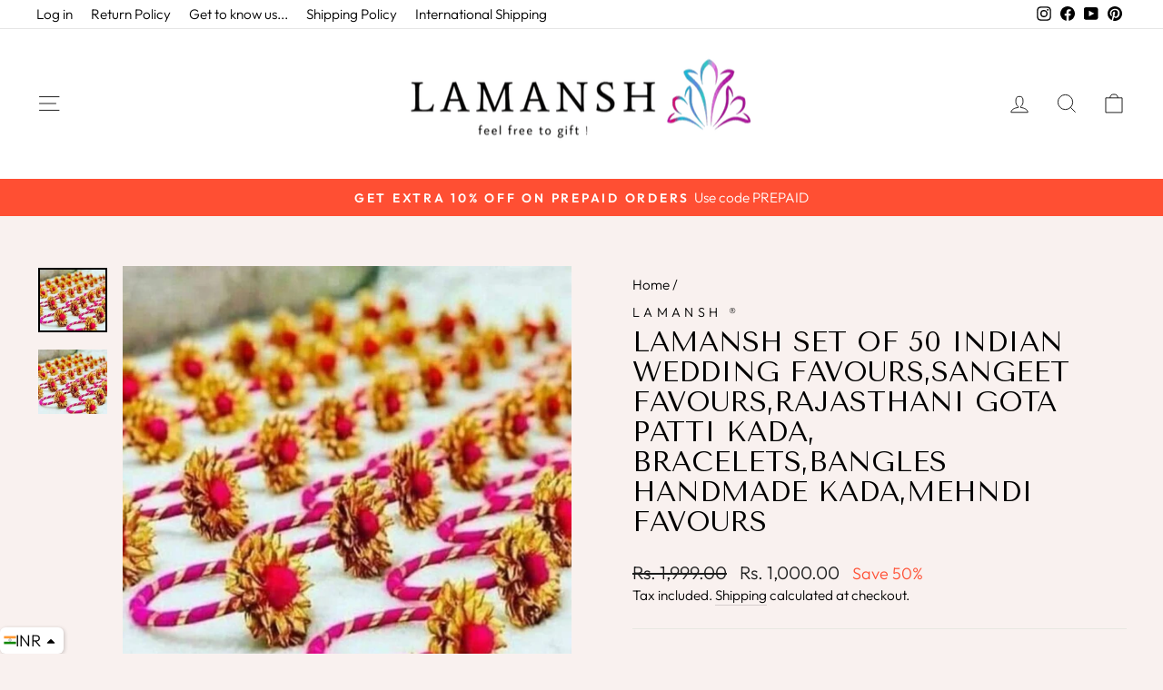

--- FILE ---
content_type: text/html; charset=utf-8
request_url: https://lamansh.in/products/lamansh-indian-wedding-favours-sangeet-favours-rajasthani-gota-patti-kada-bracelets-bangles-handmade-kada-mehndi-favours
body_size: 113700
content:
<!doctype html>
<html class="no-js" lang="en" dir="ltr">
<head>
<script src='https://d24sh1msnqkirc.cloudfront.net/shopflo.bundle.js' async></script>

<script src="https://bridge.shopflo.com/js/shopflo.bundle.js" async></script>
  <!-- Google Tag Manager -->
<script>(function(w,d,s,l,i){w[l]=w[l]||[];w[l].push({'gtm.start':
new Date().getTime(),event:'gtm.js'});var f=d.getElementsByTagName(s)[0],
j=d.createElement(s),dl=l!='dataLayer'?'&l='+l:'';j.async=true;j.src=
'https://www.googletagmanager.com/gtm.js?id='+i+dl;f.parentNode.insertBefore(j,f);
})(window,document,'script','dataLayer','GTM-MFHVNQX');</script>
<!-- End Google Tag Manager -->
   <meta name="google-site-verification" content="RwiTvVnfJpdWauR2aDHtqBeYA2Ury5BmTZ5Ll4_42bg" />
  <meta charset="utf-8">
  <meta http-equiv="X-UA-Compatible" content="IE=edge,chrome=1">
  <meta name="viewport" content="width=device-width,initial-scale=1">
  <meta name="theme-color" content="#ff4f33">
  <link rel="canonical" href="https://lamansh.in/products/lamansh-indian-wedding-favours-sangeet-favours-rajasthani-gota-patti-kada-bracelets-bangles-handmade-kada-mehndi-favours">
  <link rel="preconnect" href="https://cdn.shopify.com" crossorigin>
  <link rel="preconnect" href="https://fonts.shopifycdn.com" crossorigin>
  <link rel="dns-prefetch" href="https://productreviews.shopifycdn.com">
  <link rel="dns-prefetch" href="https://ajax.googleapis.com">
  <link rel="dns-prefetch" href="https://maps.googleapis.com">
  <link rel="dns-prefetch" href="https://maps.gstatic.com"><link rel="shortcut icon" href="//lamansh.in/cdn/shop/files/IMG_20200501_222131_32x32.jpg?v=1738694260" type="image/png" /><title>LAMANSH Set of 50 Indian Wedding Favours,sangeet favours,Rajasthani Go
&ndash; Lamansh
</title>
<meta name="description" content="Item details Handmade item Dispatches from a small business in India Materials: Gota patti, Pompom Sales Package: 50 Bangles &amp;amp; 1 Packaging box Description Handmade Rajasthani Kada/Bangles/Chudi for Indian wedding favours. In The Box-Set of 50 bangles Bangle Size-2.6 Not Adjustable Standard bangle size is 2-6 , if y"><meta property="og:site_name" content="Lamansh">
  <meta property="og:url" content="https://lamansh.in/products/lamansh-indian-wedding-favours-sangeet-favours-rajasthani-gota-patti-kada-bracelets-bangles-handmade-kada-mehndi-favours">
  <meta property="og:title" content="LAMANSH Set of 50 Indian Wedding Favours,sangeet favours,Rajasthani Gota Patti Kada, Bracelets,Bangles Handmade Kada,Mehndi Favours">
  <meta property="og:type" content="product">
  <meta property="og:description" content="Item details Handmade item Dispatches from a small business in India Materials: Gota patti, Pompom Sales Package: 50 Bangles &amp;amp; 1 Packaging box Description Handmade Rajasthani Kada/Bangles/Chudi for Indian wedding favours. In The Box-Set of 50 bangles Bangle Size-2.6 Not Adjustable Standard bangle size is 2-6 , if y"><meta property="og:image" content="http://lamansh.in/cdn/shop/products/lamansh-assorted-colours-gota-lamansh-set-of-50-indian-wedding-favours-sangeet-favours-rajasthani-gota-patti-kada-bracelets-bangles-handmade-kada-mehndi-favours-28772203692093.jpg?v=1653161386">
    <meta property="og:image:secure_url" content="https://lamansh.in/cdn/shop/products/lamansh-assorted-colours-gota-lamansh-set-of-50-indian-wedding-favours-sangeet-favours-rajasthani-gota-patti-kada-bracelets-bangles-handmade-kada-mehndi-favours-28772203692093.jpg?v=1653161386">
    <meta property="og:image:width" content="794">
    <meta property="og:image:height" content="740"><meta name="twitter:site" content="@">
  <meta name="twitter:card" content="summary_large_image">
  <meta name="twitter:title" content="LAMANSH Set of 50 Indian Wedding Favours,sangeet favours,Rajasthani Gota Patti Kada, Bracelets,Bangles Handmade Kada,Mehndi Favours">
  <meta name="twitter:description" content="Item details Handmade item Dispatches from a small business in India Materials: Gota patti, Pompom Sales Package: 50 Bangles &amp;amp; 1 Packaging box Description Handmade Rajasthani Kada/Bangles/Chudi for Indian wedding favours. In The Box-Set of 50 bangles Bangle Size-2.6 Not Adjustable Standard bangle size is 2-6 , if y">
<style data-shopify>@font-face {
  font-family: "Tenor Sans";
  font-weight: 400;
  font-style: normal;
  font-display: swap;
  src: url("//lamansh.in/cdn/fonts/tenor_sans/tenorsans_n4.966071a72c28462a9256039d3e3dc5b0cf314f65.woff2") format("woff2"),
       url("//lamansh.in/cdn/fonts/tenor_sans/tenorsans_n4.2282841d948f9649ba5c3cad6ea46df268141820.woff") format("woff");
}

  @font-face {
  font-family: Outfit;
  font-weight: 300;
  font-style: normal;
  font-display: swap;
  src: url("//lamansh.in/cdn/fonts/outfit/outfit_n3.8c97ae4c4fac7c2ea467a6dc784857f4de7e0e37.woff2") format("woff2"),
       url("//lamansh.in/cdn/fonts/outfit/outfit_n3.b50a189ccde91f9bceee88f207c18c09f0b62a7b.woff") format("woff");
}


  @font-face {
  font-family: Outfit;
  font-weight: 600;
  font-style: normal;
  font-display: swap;
  src: url("//lamansh.in/cdn/fonts/outfit/outfit_n6.dfcbaa80187851df2e8384061616a8eaa1702fdc.woff2") format("woff2"),
       url("//lamansh.in/cdn/fonts/outfit/outfit_n6.88384e9fc3e36038624caccb938f24ea8008a91d.woff") format("woff");
}

  
  
</style><link href="//lamansh.in/cdn/shop/t/41/assets/theme.css?v=156543319575485393581752958207" rel="stylesheet" type="text/css" media="all" />
<style data-shopify>:root {
    --typeHeaderPrimary: "Tenor Sans";
    --typeHeaderFallback: sans-serif;
    --typeHeaderSize: 36px;
    --typeHeaderWeight: 400;
    --typeHeaderLineHeight: 1.1;
    --typeHeaderSpacing: 0.0em;

    --typeBasePrimary:Outfit;
    --typeBaseFallback:sans-serif;
    --typeBaseSize: 18px;
    --typeBaseWeight: 300;
    --typeBaseSpacing: 0.0em;
    --typeBaseLineHeight: 1.4;

    --typeCollectionTitle: 20px;

    --iconWeight: 2px;
    --iconLinecaps: miter;

    
      --buttonRadius: 0px;
    

    --colorGridOverlayOpacity: 0.1;
  }

  .placeholder-content {
    background-image: linear-gradient(100deg, #ffffff 40%, #f7f7f7 63%, #ffffff 79%);
  }</style><script>
    document.documentElement.className = document.documentElement.className.replace('no-js', 'js');

    window.theme = window.theme || {};
    theme.routes = {
      home: "/",
      cart: "/cart.js",
      cartPage: "/cart",
      cartAdd: "/cart/add.js",
      cartChange: "/cart/change.js",
      search: "/search"
    };
    theme.strings = {
      soldOut: "Sold Out",
      unavailable: "Unavailable",
      inStockLabel: "In stock, ready to ship",
      oneStockLabel: "Low stock - [count] item left",
      otherStockLabel: "Low stock - [count] items left",
      willNotShipUntil: "Ready to ship [date]",
      willBeInStockAfter: "Back in stock [date]",
      waitingForStock: "Inventory on the way",
      savePrice: "Save [saved_amount]",
      cartEmpty: "Your cart is currently empty.",
      cartTermsConfirmation: "You must agree with the terms and conditions of sales to check out",
      searchCollections: "Collections:",
      searchPages: "Pages:",
      searchArticles: "Articles:",
      productFrom: "from ",
    };
    theme.settings = {
      cartType: "drawer",
      isCustomerTemplate: false,
      moneyFormat: "\u003cspan class=money\u003eRs. {{amount}}\u003c\/span\u003e",
      saveType: "percent",
      productImageSize: "natural",
      productImageCover: true,
      predictiveSearch: true,
      predictiveSearchType: "product,article,page,collection",
      predictiveSearchVendor: true,
      predictiveSearchPrice: true,
      quickView: true,
      themeName: 'Impulse',
      themeVersion: "7.1.0"
    };
  </script>

  <script>window.performance && window.performance.mark && window.performance.mark('shopify.content_for_header.start');</script><meta name="google-site-verification" content="A3uV3Y7kr67T3J3X2ufbwvXClPC-yMMIIMNi_dMOdwM">
<meta id="shopify-digital-wallet" name="shopify-digital-wallet" content="/27405287485/digital_wallets/dialog">
<link rel="alternate" type="application/json+oembed" href="https://lamansh.in/products/lamansh-indian-wedding-favours-sangeet-favours-rajasthani-gota-patti-kada-bracelets-bangles-handmade-kada-mehndi-favours.oembed">
<script async="async" src="/checkouts/internal/preloads.js?locale=en-IN"></script>
<script id="shopify-features" type="application/json">{"accessToken":"7178f7260d7289323930bae3bb07911a","betas":["rich-media-storefront-analytics"],"domain":"lamansh.in","predictiveSearch":true,"shopId":27405287485,"locale":"en"}</script>
<script>var Shopify = Shopify || {};
Shopify.shop = "lamansh.myshopify.com";
Shopify.locale = "en";
Shopify.currency = {"active":"INR","rate":"1.0"};
Shopify.country = "IN";
Shopify.theme = {"name":"Impulse","id":125649649725,"schema_name":"Impulse","schema_version":"7.1.0","theme_store_id":857,"role":"main"};
Shopify.theme.handle = "null";
Shopify.theme.style = {"id":null,"handle":null};
Shopify.cdnHost = "lamansh.in/cdn";
Shopify.routes = Shopify.routes || {};
Shopify.routes.root = "/";</script>
<script type="module">!function(o){(o.Shopify=o.Shopify||{}).modules=!0}(window);</script>
<script>!function(o){function n(){var o=[];function n(){o.push(Array.prototype.slice.apply(arguments))}return n.q=o,n}var t=o.Shopify=o.Shopify||{};t.loadFeatures=n(),t.autoloadFeatures=n()}(window);</script>
<script id="shop-js-analytics" type="application/json">{"pageType":"product"}</script>
<script defer="defer" async type="module" src="//lamansh.in/cdn/shopifycloud/shop-js/modules/v2/client.init-shop-cart-sync_C5BV16lS.en.esm.js"></script>
<script defer="defer" async type="module" src="//lamansh.in/cdn/shopifycloud/shop-js/modules/v2/chunk.common_CygWptCX.esm.js"></script>
<script type="module">
  await import("//lamansh.in/cdn/shopifycloud/shop-js/modules/v2/client.init-shop-cart-sync_C5BV16lS.en.esm.js");
await import("//lamansh.in/cdn/shopifycloud/shop-js/modules/v2/chunk.common_CygWptCX.esm.js");

  window.Shopify.SignInWithShop?.initShopCartSync?.({"fedCMEnabled":true,"windoidEnabled":true});

</script>
<script>(function() {
  var isLoaded = false;
  function asyncLoad() {
    if (isLoaded) return;
    isLoaded = true;
    var urls = ["https:\/\/sdks.automizely.com\/conversions\/v1\/conversions.js?app_connection_id=0460f0b41ad54d64b7acc6289e4c90cf\u0026mapped_org_id=df551500e616e8413c7f59d5de2dfe3f_v1\u0026shop=lamansh.myshopify.com","https:\/\/toastibar-cdn.makeprosimp.com\/v1\/published\/62019\/636541cf964648f9b9ea5454f71fb464\/30005\/app.js?v=1\u0026shop=lamansh.myshopify.com","https:\/\/loox.io\/widget\/4yZK9AU5nq\/loox.1625386872372.js?shop=lamansh.myshopify.com","https:\/\/www.risingsigma.com\/zippy-v2\/assets\/js\/createScript.js?shop=lamansh.myshopify.com","https:\/\/cdn.shopify.com\/s\/files\/1\/0274\/0528\/7485\/t\/26\/assets\/globo.formbuilder.init.js?v=1646743652\u0026shop=lamansh.myshopify.com","https:\/\/s3.ap-south-1.amazonaws.com\/media.intelliticks.com\/company\/b2zSuELEonnX8EdjX_c\/shopify\/qr-tracking.js?shop=lamansh.myshopify.com","https:\/\/cdn.pushalert.co\/integrate_8e85a404359ffc1f1234e920196555e7.js?shop=lamansh.myshopify.com"];
    for (var i = 0; i < urls.length; i++) {
      var s = document.createElement('script');
      s.type = 'text/javascript';
      s.async = true;
      s.src = urls[i];
      var x = document.getElementsByTagName('script')[0];
      x.parentNode.insertBefore(s, x);
    }
  };
  if(window.attachEvent) {
    window.attachEvent('onload', asyncLoad);
  } else {
    window.addEventListener('load', asyncLoad, false);
  }
})();</script>
<script id="__st">var __st={"a":27405287485,"offset":19800,"reqid":"de3c70c4-4348-4d17-bcd9-13af190bae57-1768745702","pageurl":"lamansh.in\/products\/lamansh-indian-wedding-favours-sangeet-favours-rajasthani-gota-patti-kada-bracelets-bangles-handmade-kada-mehndi-favours","u":"c6aa7f69139f","p":"product","rtyp":"product","rid":6728726151229};</script>
<script>window.ShopifyPaypalV4VisibilityTracking = true;</script>
<script id="captcha-bootstrap">!function(){'use strict';const t='contact',e='account',n='new_comment',o=[[t,t],['blogs',n],['comments',n],[t,'customer']],c=[[e,'customer_login'],[e,'guest_login'],[e,'recover_customer_password'],[e,'create_customer']],r=t=>t.map((([t,e])=>`form[action*='/${t}']:not([data-nocaptcha='true']) input[name='form_type'][value='${e}']`)).join(','),a=t=>()=>t?[...document.querySelectorAll(t)].map((t=>t.form)):[];function s(){const t=[...o],e=r(t);return a(e)}const i='password',u='form_key',d=['recaptcha-v3-token','g-recaptcha-response','h-captcha-response',i],f=()=>{try{return window.sessionStorage}catch{return}},m='__shopify_v',_=t=>t.elements[u];function p(t,e,n=!1){try{const o=window.sessionStorage,c=JSON.parse(o.getItem(e)),{data:r}=function(t){const{data:e,action:n}=t;return t[m]||n?{data:e,action:n}:{data:t,action:n}}(c);for(const[e,n]of Object.entries(r))t.elements[e]&&(t.elements[e].value=n);n&&o.removeItem(e)}catch(o){console.error('form repopulation failed',{error:o})}}const l='form_type',E='cptcha';function T(t){t.dataset[E]=!0}const w=window,h=w.document,L='Shopify',v='ce_forms',y='captcha';let A=!1;((t,e)=>{const n=(g='f06e6c50-85a8-45c8-87d0-21a2b65856fe',I='https://cdn.shopify.com/shopifycloud/storefront-forms-hcaptcha/ce_storefront_forms_captcha_hcaptcha.v1.5.2.iife.js',D={infoText:'Protected by hCaptcha',privacyText:'Privacy',termsText:'Terms'},(t,e,n)=>{const o=w[L][v],c=o.bindForm;if(c)return c(t,g,e,D).then(n);var r;o.q.push([[t,g,e,D],n]),r=I,A||(h.body.append(Object.assign(h.createElement('script'),{id:'captcha-provider',async:!0,src:r})),A=!0)});var g,I,D;w[L]=w[L]||{},w[L][v]=w[L][v]||{},w[L][v].q=[],w[L][y]=w[L][y]||{},w[L][y].protect=function(t,e){n(t,void 0,e),T(t)},Object.freeze(w[L][y]),function(t,e,n,w,h,L){const[v,y,A,g]=function(t,e,n){const i=e?o:[],u=t?c:[],d=[...i,...u],f=r(d),m=r(i),_=r(d.filter((([t,e])=>n.includes(e))));return[a(f),a(m),a(_),s()]}(w,h,L),I=t=>{const e=t.target;return e instanceof HTMLFormElement?e:e&&e.form},D=t=>v().includes(t);t.addEventListener('submit',(t=>{const e=I(t);if(!e)return;const n=D(e)&&!e.dataset.hcaptchaBound&&!e.dataset.recaptchaBound,o=_(e),c=g().includes(e)&&(!o||!o.value);(n||c)&&t.preventDefault(),c&&!n&&(function(t){try{if(!f())return;!function(t){const e=f();if(!e)return;const n=_(t);if(!n)return;const o=n.value;o&&e.removeItem(o)}(t);const e=Array.from(Array(32),(()=>Math.random().toString(36)[2])).join('');!function(t,e){_(t)||t.append(Object.assign(document.createElement('input'),{type:'hidden',name:u})),t.elements[u].value=e}(t,e),function(t,e){const n=f();if(!n)return;const o=[...t.querySelectorAll(`input[type='${i}']`)].map((({name:t})=>t)),c=[...d,...o],r={};for(const[a,s]of new FormData(t).entries())c.includes(a)||(r[a]=s);n.setItem(e,JSON.stringify({[m]:1,action:t.action,data:r}))}(t,e)}catch(e){console.error('failed to persist form',e)}}(e),e.submit())}));const S=(t,e)=>{t&&!t.dataset[E]&&(n(t,e.some((e=>e===t))),T(t))};for(const o of['focusin','change'])t.addEventListener(o,(t=>{const e=I(t);D(e)&&S(e,y())}));const B=e.get('form_key'),M=e.get(l),P=B&&M;t.addEventListener('DOMContentLoaded',(()=>{const t=y();if(P)for(const e of t)e.elements[l].value===M&&p(e,B);[...new Set([...A(),...v().filter((t=>'true'===t.dataset.shopifyCaptcha))])].forEach((e=>S(e,t)))}))}(h,new URLSearchParams(w.location.search),n,t,e,['guest_login'])})(!0,!0)}();</script>
<script integrity="sha256-4kQ18oKyAcykRKYeNunJcIwy7WH5gtpwJnB7kiuLZ1E=" data-source-attribution="shopify.loadfeatures" defer="defer" src="//lamansh.in/cdn/shopifycloud/storefront/assets/storefront/load_feature-a0a9edcb.js" crossorigin="anonymous"></script>
<script data-source-attribution="shopify.dynamic_checkout.dynamic.init">var Shopify=Shopify||{};Shopify.PaymentButton=Shopify.PaymentButton||{isStorefrontPortableWallets:!0,init:function(){window.Shopify.PaymentButton.init=function(){};var t=document.createElement("script");t.src="https://lamansh.in/cdn/shopifycloud/portable-wallets/latest/portable-wallets.en.js",t.type="module",document.head.appendChild(t)}};
</script>
<script data-source-attribution="shopify.dynamic_checkout.buyer_consent">
  function portableWalletsHideBuyerConsent(e){var t=document.getElementById("shopify-buyer-consent"),n=document.getElementById("shopify-subscription-policy-button");t&&n&&(t.classList.add("hidden"),t.setAttribute("aria-hidden","true"),n.removeEventListener("click",e))}function portableWalletsShowBuyerConsent(e){var t=document.getElementById("shopify-buyer-consent"),n=document.getElementById("shopify-subscription-policy-button");t&&n&&(t.classList.remove("hidden"),t.removeAttribute("aria-hidden"),n.addEventListener("click",e))}window.Shopify?.PaymentButton&&(window.Shopify.PaymentButton.hideBuyerConsent=portableWalletsHideBuyerConsent,window.Shopify.PaymentButton.showBuyerConsent=portableWalletsShowBuyerConsent);
</script>
<script>
  function portableWalletsCleanup(e){e&&e.src&&console.error("Failed to load portable wallets script "+e.src);var t=document.querySelectorAll("shopify-accelerated-checkout .shopify-payment-button__skeleton, shopify-accelerated-checkout-cart .wallet-cart-button__skeleton"),e=document.getElementById("shopify-buyer-consent");for(let e=0;e<t.length;e++)t[e].remove();e&&e.remove()}function portableWalletsNotLoadedAsModule(e){e instanceof ErrorEvent&&"string"==typeof e.message&&e.message.includes("import.meta")&&"string"==typeof e.filename&&e.filename.includes("portable-wallets")&&(window.removeEventListener("error",portableWalletsNotLoadedAsModule),window.Shopify.PaymentButton.failedToLoad=e,"loading"===document.readyState?document.addEventListener("DOMContentLoaded",window.Shopify.PaymentButton.init):window.Shopify.PaymentButton.init())}window.addEventListener("error",portableWalletsNotLoadedAsModule);
</script>

<script type="module" src="https://lamansh.in/cdn/shopifycloud/portable-wallets/latest/portable-wallets.en.js" onError="portableWalletsCleanup(this)" crossorigin="anonymous"></script>
<script nomodule>
  document.addEventListener("DOMContentLoaded", portableWalletsCleanup);
</script>

<script id='scb4127' type='text/javascript' async='' src='https://lamansh.in/cdn/shopifycloud/privacy-banner/storefront-banner.js'></script><link id="shopify-accelerated-checkout-styles" rel="stylesheet" media="screen" href="https://lamansh.in/cdn/shopifycloud/portable-wallets/latest/accelerated-checkout-backwards-compat.css" crossorigin="anonymous">
<style id="shopify-accelerated-checkout-cart">
        #shopify-buyer-consent {
  margin-top: 1em;
  display: inline-block;
  width: 100%;
}

#shopify-buyer-consent.hidden {
  display: none;
}

#shopify-subscription-policy-button {
  background: none;
  border: none;
  padding: 0;
  text-decoration: underline;
  font-size: inherit;
  cursor: pointer;
}

#shopify-subscription-policy-button::before {
  box-shadow: none;
}

      </style>

<script>window.performance && window.performance.mark && window.performance.mark('shopify.content_for_header.end');</script>

  <script src="//lamansh.in/cdn/shop/t/41/assets/vendor-scripts-v11.js" defer="defer"></script><script src="//lamansh.in/cdn/shop/t/41/assets/theme.js?v=13862351161817530741672222347" defer="defer"></script>

	<script>var loox_global_hash = '1768478027125';</script><script>var loox_pop_active = true;var loox_pop_display = {"home_page":true,"product_page":false,"cart_page":true,"other_pages":false};</script><script>var loox_floating_widget = {"active":true,"rtl":false,"default_text":"Reviews","position":"right","button_text":"Reviews","button_bg_color":"FFFFFF","button_text_color":"333333","display_on_home_page":true,"display_on_product_page":true,"display_on_cart_page":true,"display_on_other_pages":true,"hide_on_mobile":false,"border_radius":{"key":"extraRounded","value":"16px","label":"Extra Rounded"},"orientation":"default"};
</script><style>.loox-reviews-default { max-width: 1200px; margin: 0 auto; }.loox-rating .loox-icon { color:#080200; }
:root { --lxs-rating-icon-color: #080200; }</style><svg xmlns="http://www.w3.org/2000/svg" style="display: none" id="loox-rating-icon-svg-store">
	<defs>
		<clipPath id="looxicons-rating-icon-fill_star-pointy-fill__a">
			<path d="M0 0h24v24H0z" />
		</clipPath>

		<clipPath id="looxicons-rating-icon-line_star-pointy-line__a">
			<path d="M0 0h24v24H0z" />
		</clipPath>
	</defs>
	<symbol id="looxicons-rating-icon-fill" viewBox="0 0 24 24" fill="currentcolor">
		<g clip-path="url(#star-pointy-fill__a)">
			<path
				d="m12 19.261-7.416 4.151 1.656-8.335L0 9.306l8.44-1.002L12 .588l3.56 7.717L24 9.306l-6.24 5.77 1.656 8.336L12 19.262Z"
			/>
		</g>
	</symbol>
	<symbol id="looxicons-rating-icon-line" viewBox="0 0 24 24" fill="currentcolor">
		<g clip-path="url(#star-pointy-line__a)">
			<path
				d="m12 19.261-7.416 4.151 1.656-8.335L0 9.306l8.44-1.002L12 .588l3.56 7.717L24 9.306l-6.24 5.77 1.656 8.336L12 19.262Zm0-2.41 4.465 2.5-.997-5.019 3.756-3.475-5.081-.602L12 5.608l-2.143 4.648-5.081.601 3.756 3.475-.997 5.019L12 16.85Z"
			/>
		</g>
	</symbol>
	<defs>
		<style>
			.lx-icon-fill {
				--lx-fill-width: calc(100% - var(--lx-rating-percent, 0%));
				clip-path: inset(0 var(--lx-fill-width, 0) 0 0);
			}
			.lx-icon-line {
				clip-path: inset(0 0 0 var(--lx-rating-percent, 0%));
			}
			[data-lx-fill='empty'] {
				--lx-rating-percent: 0%;
			}
			[data-lx-fill='half'] {
				--lx-rating-percent: 50%;
			}
			[data-lx-fill='full'] {
				--lx-rating-percent: 100%;
			}
		</style>

		<g id="looxicons-rating-icon">
			<use href="#looxicons-rating-icon-line" class="lx-icon-line"></use>
			<use href="#looxicons-rating-icon-fill" class="lx-icon-fill"></use>
		</g>
	</defs>
</svg>


  





<script>
    
    
    
    
    var gsf_conversion_data = {page_type : 'product', event : 'view_item', data : {product_data : [{variant_id : 39791820308541, product_id : 6728726151229, name : "LAMANSH Set of 50 Indian Wedding Favours,sangeet favours,Rajasthani Gota Patti Kada, Bracelets,Bangles Handmade Kada,Mehndi Favours", price : "1000.00", currency : "INR", sku : "", brand : "LAMANSH ®", variant : "Assorted colours / Gota", category : ""}], total_price : "1000.00", shop_currency : "INR"}};
    
</script>

  <script src="//lamansh.in/cdn/shop/t/41/assets/qikify-auto-hide.js?v=100155469330614306991679651276" type="text/javascript"></script>
<!-- BEGIN app block: shopify://apps/powerful-form-builder/blocks/app-embed/e4bcb1eb-35b2-42e6-bc37-bfe0e1542c9d --><script type="text/javascript" hs-ignore data-cookieconsent="ignore">
  var Globo = Globo || {};
  var globoFormbuilderRecaptchaInit = function(){};
  var globoFormbuilderHcaptchaInit = function(){};
  window.Globo.FormBuilder = window.Globo.FormBuilder || {};
  window.Globo.FormBuilder.shop = {"configuration":{"money_format":"Rs. {{amount}}"},"pricing":{"features":{"bulkOrderForm":false,"cartForm":false,"fileUpload":2,"removeCopyright":false}},"settings":{"copyright":"Powered by G: <a href=\"https://apps.shopify.com/form-builder-contact-form\" target=\"_blank\">Form Builder</a>","hideWaterMark":false,"reCaptcha":{"recaptchaType":"v2","siteKey":false,"languageCode":"en"},"scrollTop":false},"encryption_form_id":0,"url":"https://form.globosoftware.net/"};

  if(window.Globo.FormBuilder.shop.settings.customCssEnabled && window.Globo.FormBuilder.shop.settings.customCssCode){
    const customStyle = document.createElement('style');
    customStyle.type = 'text/css';
    customStyle.innerHTML = window.Globo.FormBuilder.shop.settings.customCssCode;
    document.head.appendChild(customStyle);
  }

  window.Globo.FormBuilder.forms = [];
    
      
      
      
      window.Globo.FormBuilder.forms[21736] = {"21736":{"header":{"active":true,"title":"Return Request","description":"\u003cp\u003eLeave your return request and we'll get back to you shortly.\u003c\/p\u003e"},"elements":[{"id":"group","type":"group","label":"Basic info","description":"","elements":[{"id":"text","type":"text","label":"Order Number","placeholder":"...","description":"","limitCharacters":false,"characters":100,"required":true,"columnWidth":33.33},{"id":"name","type":"name","label":"Your Name","placeholder":"...","description":"","limitCharacters":false,"characters":100,"required":true,"columnWidth":33.33},{"id":"email","type":"email","label":"Email","placeholder":"...","description":"","limitCharacters":false,"characters":100,"required":true,"columnWidth":33.33},{"id":"phone","type":"phone","label":"Phone","placeholder":"...","description":"","validatePhone":false,"defaultCountryCode":"us","limitCharacters":false,"characters":100,"required":true,"columnWidth":50},{"id":"select","type":"select","label":"Reason for Return","placeholder":"-Select-","options":"Wrong Product Received\nDamaged Product Received\nMissing Item Received\nAny other ( Please mention below )","defaultOption":"","description":"","required":true,"columnWidth":50},{"id":"text-3","type":"text","label":"Other comments","placeholder":"Optional","description":"","limitCharacters":false,"characters":100,"required":false,"columnWidth":50,"conditionalField":false,"onlyShowIf":false,"select":false}],"add-elements":null},{"id":"group","type":"group","label":"Return Request","description":"","elements":[{"id":"number","type":"number","label":"Age","placeholder":"Age","description":"","limitCharacters":false,"characters":100,"required":false,"columnWidth":100,"conditionalField":false,"onlyShowIf":false,"select":false},{"id":"radio-2","type":"radio","label":"How often do you visit this website?","options":"This is my very first time\nDaily\nWeekly\nMonthly\nLess than once a month","defaultOption":"","description":"","required":false,"columnWidth":100,"conditionalField":false,"onlyShowIf":false,"select":false}],"add-elements":null}],"add-elements":null,"footer":{"description":"","previousText":"Previous","nextText":"Next","submitText":"Submit","submitFullWidth":false,"submitAlignment":"left"},"contactUs":{"hideWaterMark":false,"btnContact":"Contact us"},"mail":{"admin":null,"customer":{"enable":true,"emailType":"elementEmail","selectEmail":"onlyEmail","emailId":"email","emailConditional":false,"note":"You can use variables which will help you create a dynamic content","subject":"Thanks for submitting","content":"\u003ctable class=\"header row\" style=\"width: 100%; border-spacing: 0; border-collapse: collapse; margin: 40px 0 20px;\"\u003e\n\u003ctbody\u003e\n\u003ctr\u003e\n\u003ctd class=\"header__cell\" style=\"font-family: -apple-system, BlinkMacSystemFont, Roboto, Oxygen, Ubuntu, Cantarell, Fira Sans, Droid Sans, Helvetica Neue, sans-serif;\"\u003e\u003ccenter\u003e\n\u003ctable class=\"container\" style=\"width: 559px; text-align: left; border-spacing: 0px; border-collapse: collapse; margin: 0px auto;\"\u003e\n\u003ctbody\u003e\n\u003ctr\u003e\n\u003ctd style=\"font-family: -apple-system, BlinkMacSystemFont, Roboto, Oxygen, Ubuntu, Cantarell, 'Fira Sans', 'Droid Sans', 'Helvetica Neue', sans-serif; width: 544.219px;\"\u003e\n\u003ctable class=\"row\" style=\"width: 100%; border-spacing: 0; border-collapse: collapse;\"\u003e\n\u003ctbody\u003e\n\u003ctr\u003e\n\u003ctd class=\"shop-name__cell\" style=\"font-family: -apple-system, BlinkMacSystemFont, Roboto, Oxygen, Ubuntu, Cantarell, Fira Sans, Droid Sans, Helvetica Neue, sans-serif;\"\u003e\n\u003ch1 class=\"shop-name__text\" style=\"font-weight: normal; font-size: 30px; color: #333; margin: 0;\"\u003e\u003ca class=\"shop_name\" target=\"_blank\" rel=\"noopener\"\u003eShop\u003c\/a\u003e\u003c\/h1\u003e\n\u003c\/td\u003e\n\u003ctd class=\"order-number__cell\" style=\"font-family: -apple-system, BlinkMacSystemFont, Roboto, Oxygen, Ubuntu, Cantarell, Fira Sans, Droid Sans, Helvetica Neue, sans-serif; font-size: 14px; color: #999;\" align=\"right\"\u003e\u0026nbsp;\u003c\/td\u003e\n\u003c\/tr\u003e\n\u003c\/tbody\u003e\n\u003c\/table\u003e\n\u003c\/td\u003e\n\u003c\/tr\u003e\n\u003c\/tbody\u003e\n\u003c\/table\u003e\n\u003c\/center\u003e\u003c\/td\u003e\n\u003c\/tr\u003e\n\u003c\/tbody\u003e\n\u003c\/table\u003e\n\u003ctable class=\"row content\" style=\"width: 100%; border-spacing: 0; border-collapse: collapse;\"\u003e\n\u003ctbody\u003e\n\u003ctr\u003e\n\u003ctd class=\"content__cell\" style=\"font-family: -apple-system, BlinkMacSystemFont, Roboto, Oxygen, Ubuntu, Cantarell, Fira Sans, Droid Sans, Helvetica Neue, sans-serif; padding-bottom: 40px;\"\u003e\u003ccenter\u003e\n\u003ctable class=\"container\" style=\"width: 560px; text-align: left; border-spacing: 0; border-collapse: collapse; margin: 0 auto;\"\u003e\n\u003ctbody\u003e\n\u003ctr\u003e\n\u003ctd style=\"font-family: -apple-system, BlinkMacSystemFont, Roboto, Oxygen, Ubuntu, Cantarell, Fira Sans, Droid Sans, Helvetica Neue, sans-serif;\"\u003e\n\u003ch2 class=\"quote-heading\" style=\"font-weight: normal; font-size: 24px; margin: 0 0 10px;\"\u003eThank you for your submission\u003c\/h2\u003e\n\u003cp class=\"quote-heading-message\"\u003eHi, we are getting your submission. We will get back to you shortly.\u003c\/p\u003e\n\u003c\/td\u003e\n\u003c\/tr\u003e\n\u003c\/tbody\u003e\n\u003c\/table\u003e\n\u003ctable class=\"row section\" style=\"width: 100%; border-spacing: 0; border-collapse: collapse; border-top-width: 1px; border-top-color: #e5e5e5; border-top-style: solid;\"\u003e\n\u003ctbody\u003e\n\u003ctr\u003e\n\u003ctd class=\"section__cell\" style=\"font-family: -apple-system, BlinkMacSystemFont, Roboto, Oxygen, Ubuntu, Cantarell, Fira Sans, Droid Sans, Helvetica Neue, sans-serif; padding: 40px 0;\"\u003e\u003ccenter\u003e\n\u003ctable class=\"container\" style=\"width: 560px; text-align: left; border-spacing: 0; border-collapse: collapse; margin: 0 auto;\"\u003e\n\u003ctbody\u003e\n\u003ctr\u003e\n\u003ctd style=\"font-family: -apple-system, BlinkMacSystemFont, Roboto, Oxygen, Ubuntu, Cantarell, Fira Sans, Droid Sans, Helvetica Neue, sans-serif;\"\u003e\n\u003ch3 class=\"more-information\"\u003eMore information\u003c\/h3\u003e\n\u003cp\u003e{{data}}\u003c\/p\u003e\n\u003c\/td\u003e\n\u003c\/tr\u003e\n\u003c\/tbody\u003e\n\u003c\/table\u003e\n\u003c\/center\u003e\u003c\/td\u003e\n\u003c\/tr\u003e\n\u003c\/tbody\u003e\n\u003c\/table\u003e\n\u003ctable class=\"row footer\" style=\"width: 100%; border-spacing: 0; border-collapse: collapse; border-top-width: 1px; border-top-color: #e5e5e5; border-top-style: solid;\"\u003e\n\u003ctbody\u003e\n\u003ctr\u003e\n\u003ctd class=\"footer__cell\" style=\"font-family: -apple-system, BlinkMacSystemFont, Roboto, Oxygen, Ubuntu, Cantarell, Fira Sans, Droid Sans, Helvetica Neue, sans-serif; padding: 35px 0;\"\u003e\u003ccenter\u003e\n\u003ctable class=\"container\" style=\"width: 560px; text-align: left; border-spacing: 0; border-collapse: collapse; margin: 0 auto;\"\u003e\n\u003ctbody\u003e\n\u003ctr\u003e\n\u003ctd style=\"font-family: -apple-system, BlinkMacSystemFont, Roboto, Oxygen, Ubuntu, Cantarell, Fira Sans, Droid Sans, Helvetica Neue, sans-serif;\"\u003e\n\u003cp class=\"contact\" style=\"text-align: center;\"\u003eIf you have any questions, reply to this email or contact us at \u003ca href=\"mailto:arunjain6050@gmail.com\"\u003earunjain6050@gmail.com\u003c\/a\u003e\u003c\/p\u003e\n\u003c\/td\u003e\n\u003c\/tr\u003e\n\u003ctr\u003e\n\u003ctd style=\"font-family: -apple-system, BlinkMacSystemFont, Roboto, Oxygen, Ubuntu, Cantarell, Fira Sans, Droid Sans, Helvetica Neue, sans-serif;\"\u003e\n\u003cp class=\"disclaimer__subtext\" style=\"color: #999; line-height: 150%; font-size: 14px; margin: 0; text-align: center;\"\u003eClick \u003ca href=\"[UNSUBSCRIBEURL]\"\u003ehere\u003c\/a\u003e to unsubscribe\u003c\/p\u003e\n\u003c\/td\u003e\n\u003c\/tr\u003e\n\u003c\/tbody\u003e\n\u003c\/table\u003e\n\u003c\/center\u003e\u003c\/td\u003e\n\u003c\/tr\u003e\n\u003c\/tbody\u003e\n\u003c\/table\u003e\n\u003c\/center\u003e\u003c\/td\u003e\n\u003c\/tr\u003e\n\u003c\/tbody\u003e\n\u003c\/table\u003e","islimitWidth":false,"maxWidth":"600"}},"appearance":{"layout":"boxed","width":600,"style":"classic","mainColor":"#EB1256","headingColor":"#000","labelColor":"#000","descriptionColor":"#6c757d","optionColor":"#000","paragraphColor":"#000","paragraphBackground":"#fff","background":"none","backgroundColor":"#FFF","backgroundImage":"","backgroundImageAlignment":"middle","floatingIcon":"\u003csvg aria-hidden=\"true\" focusable=\"false\" data-prefix=\"far\" data-icon=\"envelope\" class=\"svg-inline--fa fa-envelope fa-w-16\" role=\"img\" xmlns=\"http:\/\/www.w3.org\/2000\/svg\" viewBox=\"0 0 512 512\"\u003e\u003cpath fill=\"currentColor\" d=\"M464 64H48C21.49 64 0 85.49 0 112v288c0 26.51 21.49 48 48 48h416c26.51 0 48-21.49 48-48V112c0-26.51-21.49-48-48-48zm0 48v40.805c-22.422 18.259-58.168 46.651-134.587 106.49-16.841 13.247-50.201 45.072-73.413 44.701-23.208.375-56.579-31.459-73.413-44.701C106.18 199.465 70.425 171.067 48 152.805V112h416zM48 400V214.398c22.914 18.251 55.409 43.862 104.938 82.646 21.857 17.205 60.134 55.186 103.062 54.955 42.717.231 80.509-37.199 103.053-54.947 49.528-38.783 82.032-64.401 104.947-82.653V400H48z\"\u003e\u003c\/path\u003e\u003c\/svg\u003e","floatingText":"","displayOnAllPage":false,"position":"bottom right","formType":"normalForm"},"reCaptcha":{"enable":false,"note":"Please make sure that you have set Google reCaptcha v2 Site key and Secret key in \u003ca href=\"\/admin\/settings\"\u003eSettings\u003c\/a\u003e"},"errorMessage":{"required":"Please fill in field","invalid":"Invalid","invalidName":"Invalid name","invalidEmail":"Invalid email","invalidURL":"Invalid URL","invalidPhone":"Invalid phone","invalidNumber":"Invalid number","invalidPassword":"Invalid password","confirmPasswordNotMatch":"Confirm password does not match","customerAlreadyExists":"Customer already exists","fileSizeLimit":"File size limit exceeded","fileNotAllowed":"File extension not allowed","requiredCaptcha":"Please, enter the captcha","requiredProducts":"Please select product","limitQuantity":"The number of products left in stock has been exceeded","shopifyInvalidPhone":"phone - Enter a valid phone number to use this delivery method","shopifyPhoneHasAlready":"phone - Phone has already been taken","shopifyInvalidProvice":"addresses.province - is not valid","otherError":"Something went wrong, please try again"},"afterSubmit":{"action":"clearForm","message":"\u003ch4\u003eThank you for getting in touch!\u0026nbsp;\u003c\/h4\u003e\u003cp\u003e\u003cbr\u003e\u003c\/p\u003e\u003cp\u003eWe appreciate you contacting us. One of our colleagues will get back in touch with you soon!\u003c\/p\u003e\u003cp\u003e\u003cbr\u003e\u003c\/p\u003e\u003cp\u003eHave a great day!\u003c\/p\u003e","redirectUrl":"","enableGa":false,"gaEventCategory":"Form Builder by Globo","gaEventAction":"Submit","gaEventLabel":"Contact us form","enableFpx":false,"fpxTrackerName":""},"integration":{"shopify":{"createAccount":true,"ifExist":"continueAndUpdate","sendEmailInvite":true,"acceptsMarketing":false,"note":"Learn \u003ca href=\"https:\/\/www.google.com\/\" target=\"_blank\"\u003ehow to connect\u003c\/a\u003e form elements to Shopify customer data","integrationElements":[]},"mailChimp":{"loading":"","enable":false,"list":false,"note":"Learn \u003ca href=\"https:\/\/www.google.com\/\" target=\"_blank\"\u003ehow to connect\u003c\/a\u003e form elements to Mailchimp subscriber data","integrationElements":[]},"klaviyo":{"loading":"","enable":false,"list":false,"note":"Learn \u003ca href=\"https:\/\/www.google.com\/\" target=\"_blank\"\u003ehow to connect\u003c\/a\u003e form elements to Klaviyo subscriber data","integrationElements":[]},"zapier":{"enable":false,"webhookUrl":""}},"publish":{"publishType":"embedCode","embedCode":"\u003cdiv class=\"globo-formbuilder\" data-id=\"\"\u003e\u003c\/div\u003e","shortCode":"\u003cdiv class=\"globo-formbuilder\" data-id=\"\"\u003e\u003c\/div\u003e","lightbox":"\u003cdiv class=\"globo-formbuilder\" data-id=\"\"\u003e\u003c\/div\u003e","enableAddShortCode":false,"selectPage":"index","selectPositionOnPage":"top","selectTime":"forever","setCookie":"1"},"isStepByStepForm":true,"html":"\n\u003cdiv class=\"globo-form boxed-form globo-form-id-21736\"\u003e\n\u003cstyle\u003e\n.globo-form-id-21736 .globo-form-app{\n    max-width: 600px;\n    width: -webkit-fill-available;\n    \n    \n}\n\n.globo-form-id-21736 .globo-form-app .globo-heading{\n    color: #000\n}\n.globo-form-id-21736 .globo-form-app .globo-description,\n.globo-form-id-21736 .globo-form-app .header .globo-description{\n    color: #6c757d\n}\n.globo-form-id-21736 .globo-form-app .globo-label,\n.globo-form-id-21736 .globo-form-app .globo-form-control label.globo-label,\n.globo-form-id-21736 .globo-form-app .globo-form-control label.globo-label span.label-content{\n    color: #000\n}\n.globo-form-id-21736 .globo-form-app .globo-form-control .help-text.globo-description{\n    color: #6c757d\n}\n.globo-form-id-21736 .globo-form-app .globo-form-control .checkbox-wrapper .globo-option,\n.globo-form-id-21736 .globo-form-app .globo-form-control .radio-wrapper .globo-option\n{\n    color: #000\n}\n.globo-form-id-21736 .globo-form-app .footer{\n    text-align:left;\n}\n.globo-form-id-21736 .globo-form-app .footer button{\n    border:1px solid #EB1256;\n    \n}\n.globo-form-id-21736 .globo-form-app .footer button.submit,\n.globo-form-id-21736 .globo-form-app .footer button.checkout,\n.globo-form-id-21736 .globo-form-app .footer button.action.loading .spinner{\n    background-color: #EB1256;\n    color : #ffffff;\n}\n.globo-form-id-21736 .globo-form-app .globo-form-control .star-rating\u003efieldset:not(:checked)\u003elabel:before {\n    content: url('data:image\/svg+xml; utf8, \u003csvg aria-hidden=\"true\" focusable=\"false\" data-prefix=\"far\" data-icon=\"star\" class=\"svg-inline--fa fa-star fa-w-18\" role=\"img\" xmlns=\"http:\/\/www.w3.org\/2000\/svg\" viewBox=\"0 0 576 512\"\u003e\u003cpath fill=\"%23EB1256\" d=\"M528.1 171.5L382 150.2 316.7 17.8c-11.7-23.6-45.6-23.9-57.4 0L194 150.2 47.9 171.5c-26.2 3.8-36.7 36.1-17.7 54.6l105.7 103-25 145.5c-4.5 26.3 23.2 46 46.4 33.7L288 439.6l130.7 68.7c23.2 12.2 50.9-7.4 46.4-33.7l-25-145.5 105.7-103c19-18.5 8.5-50.8-17.7-54.6zM388.6 312.3l23.7 138.4L288 385.4l-124.3 65.3 23.7-138.4-100.6-98 139-20.2 62.2-126 62.2 126 139 20.2-100.6 98z\"\u003e\u003c\/path\u003e\u003c\/svg\u003e');\n}\n.globo-form-id-21736 .globo-form-app .globo-form-control .star-rating\u003efieldset\u003einput:checked ~ label:before {\n    content: url('data:image\/svg+xml; utf8, \u003csvg aria-hidden=\"true\" focusable=\"false\" data-prefix=\"fas\" data-icon=\"star\" class=\"svg-inline--fa fa-star fa-w-18\" role=\"img\" xmlns=\"http:\/\/www.w3.org\/2000\/svg\" viewBox=\"0 0 576 512\"\u003e\u003cpath fill=\"%23EB1256\" d=\"M259.3 17.8L194 150.2 47.9 171.5c-26.2 3.8-36.7 36.1-17.7 54.6l105.7 103-25 145.5c-4.5 26.3 23.2 46 46.4 33.7L288 439.6l130.7 68.7c23.2 12.2 50.9-7.4 46.4-33.7l-25-145.5 105.7-103c19-18.5 8.5-50.8-17.7-54.6L382 150.2 316.7 17.8c-11.7-23.6-45.6-23.9-57.4 0z\"\u003e\u003c\/path\u003e\u003c\/svg\u003e');\n}\n.globo-form-id-21736 .globo-form-app .globo-form-control .star-rating\u003efieldset:not(:checked)\u003elabel:hover:before,\n.globo-form-id-21736 .globo-form-app .globo-form-control .star-rating\u003efieldset:not(:checked)\u003elabel:hover ~ label:before{\n    content : url('data:image\/svg+xml; utf8, \u003csvg aria-hidden=\"true\" focusable=\"false\" data-prefix=\"fas\" data-icon=\"star\" class=\"svg-inline--fa fa-star fa-w-18\" role=\"img\" xmlns=\"http:\/\/www.w3.org\/2000\/svg\" viewBox=\"0 0 576 512\"\u003e\u003cpath fill=\"%23EB1256\" d=\"M259.3 17.8L194 150.2 47.9 171.5c-26.2 3.8-36.7 36.1-17.7 54.6l105.7 103-25 145.5c-4.5 26.3 23.2 46 46.4 33.7L288 439.6l130.7 68.7c23.2 12.2 50.9-7.4 46.4-33.7l-25-145.5 105.7-103c19-18.5 8.5-50.8-17.7-54.6L382 150.2 316.7 17.8c-11.7-23.6-45.6-23.9-57.4 0z\"\u003e\u003c\/path\u003e\u003c\/svg\u003e')\n}\n.globo-form-id-21736 .globo-form-app .globo-form-control .radio-wrapper .radio-input:checked ~ .radio-label:after {\n    background: #EB1256;\n    background: radial-gradient(#EB1256 40%, #fff 45%);\n}\n.globo-form-id-21736 .globo-form-app .globo-form-control .checkbox-wrapper .checkbox-input:checked ~ .checkbox-label:before {\n    border-color: #EB1256;\n    box-shadow: 0 4px 6px rgba(50,50,93,0.11), 0 1px 3px rgba(0,0,0,0.08);\n    background-color: #EB1256;\n}\n.globo-form-id-21736 .globo-form-app .step.-completed .step__number,\n.globo-form-id-21736 .globo-form-app .line.-progress,\n.globo-form-id-21736 .globo-form-app .line.-start{\n    background-color: #EB1256;\n}\n.globo-form-id-21736 .globo-form-app .checkmark__check,\n.globo-form-id-21736 .globo-form-app .checkmark__circle{\n    stroke: #EB1256;\n}\n.globo-form-id-21736 .floating-button{\n    background-color: #EB1256;\n}\n.globo-form-id-21736 .globo-form-app .globo-form-control .checkbox-wrapper .checkbox-input ~ .checkbox-label:before,\n.globo-form-app .globo-form-control .radio-wrapper .radio-input ~ .radio-label:after{\n    border-color : #EB1256;\n}\n.globo-form-id-21736 .flatpickr-day.selected, \n.globo-form-id-21736 .flatpickr-day.startRange, \n.globo-form-id-21736 .flatpickr-day.endRange, \n.globo-form-id-21736 .flatpickr-day.selected.inRange, \n.globo-form-id-21736 .flatpickr-day.startRange.inRange, \n.globo-form-id-21736 .flatpickr-day.endRange.inRange, \n.globo-form-id-21736 .flatpickr-day.selected:focus, \n.globo-form-id-21736 .flatpickr-day.startRange:focus, \n.globo-form-id-21736 .flatpickr-day.endRange:focus, \n.globo-form-id-21736 .flatpickr-day.selected:hover, \n.globo-form-id-21736 .flatpickr-day.startRange:hover, \n.globo-form-id-21736 .flatpickr-day.endRange:hover, \n.globo-form-id-21736 .flatpickr-day.selected.prevMonthDay, \n.globo-form-id-21736 .flatpickr-day.startRange.prevMonthDay, \n.globo-form-id-21736 .flatpickr-day.endRange.prevMonthDay, \n.globo-form-id-21736 .flatpickr-day.selected.nextMonthDay, \n.globo-form-id-21736 .flatpickr-day.startRange.nextMonthDay, \n.globo-form-id-21736 .flatpickr-day.endRange.nextMonthDay {\n    background: #EB1256;\n    border-color: #EB1256;\n}\n.globo-form-id-21736 .globo-paragraph,\n.globo-form-id-21736 .globo-paragraph * {\n    background: #fff !important;\n    color: #000 !important;\n}\n\u003c\/style\u003e\n\u003cdiv class=\"globo-form-app boxed-layout\"\u003e\n    \u003cdiv class=\"header dismiss  hidden \" onclick=\" Globo.FormBuilder.closeModalForm(this)\"\u003e\n        \u003csvg viewBox=\"0 0 20 20\" class=\"\" focusable=\"false\" aria-hidden=\"true\"\u003e\u003cpath d=\"M11.414 10l4.293-4.293a.999.999 0 1 0-1.414-1.414L10 8.586 5.707 4.293a.999.999 0 1 0-1.414 1.414L8.586 10l-4.293 4.293a.999.999 0 1 0 1.414 1.414L10 11.414l4.293 4.293a.997.997 0 0 0 1.414 0 .999.999 0 0 0 0-1.414L11.414 10z\" fill-rule=\"evenodd\"\u003e\u003c\/path\u003e\u003c\/svg\u003e\n    \u003c\/div\u003e\n    \u003cform class=\"g-container\" novalidate action=\"\/api\/front\/form\/21736\/send\" method=\"POST\" enctype=\"multipart\/form-data\" data-id=21736\u003e\n        \n        \u003cdiv class=\"header\"\u003e\n            \u003ch3 class=\"title globo-heading\"\u003eReturn Request\u003c\/h3\u003e\n            \n            \u003cdiv class=\"description globo-description\"\u003e\u003cp\u003eLeave your return request and we'll get back to you shortly.\u003c\/p\u003e\u003c\/div\u003e\n            \n        \u003c\/div\u003e\n        \n        \n            \u003cdiv class=\"globo-formbuilder-wizard\" data-id=21736\u003e\n                \u003cdiv class=\"wizard__content\"\u003e\n                    \u003cheader class=\"wizard__header\"\u003e\n                        \u003cdiv class=\"wizard__steps\"\u003e\n                        \u003cnav class=\"steps\"\u003e\n                            \n                                \u003cdiv class=\"step\"\u003e\n                                    \u003cdiv class=\"step__content\"\u003e\n                                        \u003cp class=\"step__number\"\u003e\u003c\/p\u003e\n                                        \u003csvg class=\"checkmark\" xmlns=\"http:\/\/www.w3.org\/2000\/svg\" viewBox=\"0 0 52 52\"\u003e\n                                            \u003ccircle class=\"checkmark__circle\" cx=\"26\" cy=\"26\" r=\"25\" fill=\"none\"\/\u003e\n                                            \u003cpath class=\"checkmark__check\" fill=\"none\" d=\"M14.1 27.2l7.1 7.2 16.7-16.8\"\/\u003e\n                                        \u003c\/svg\u003e\n                                        \u003cdiv class=\"lines\"\u003e\n                                            \n                                                \u003cdiv class=\"line -start\"\u003e\u003c\/div\u003e\n                                            \n                                            \u003cdiv class=\"line -background\"\u003e\n                                            \u003c\/div\u003e\n                                            \u003cdiv class=\"line -progress\"\u003e\n                                            \u003c\/div\u003e\n                                        \u003c\/div\u003e  \n                                    \u003c\/div\u003e\n                                \u003c\/div\u003e\n                            \n                                \u003cdiv class=\"step\"\u003e\n                                    \u003cdiv class=\"step__content\"\u003e\n                                        \u003cp class=\"step__number\"\u003e\u003c\/p\u003e\n                                        \u003csvg class=\"checkmark\" xmlns=\"http:\/\/www.w3.org\/2000\/svg\" viewBox=\"0 0 52 52\"\u003e\n                                            \u003ccircle class=\"checkmark__circle\" cx=\"26\" cy=\"26\" r=\"25\" fill=\"none\"\/\u003e\n                                            \u003cpath class=\"checkmark__check\" fill=\"none\" d=\"M14.1 27.2l7.1 7.2 16.7-16.8\"\/\u003e\n                                        \u003c\/svg\u003e\n                                        \u003cdiv class=\"lines\"\u003e\n                                            \n                                            \u003cdiv class=\"line -background\"\u003e\n                                            \u003c\/div\u003e\n                                            \u003cdiv class=\"line -progress\"\u003e\n                                            \u003c\/div\u003e\n                                        \u003c\/div\u003e  \n                                    \u003c\/div\u003e\n                                \u003c\/div\u003e\n                            \n                        \u003c\/nav\u003e\n                        \u003c\/div\u003e\n                    \u003c\/header\u003e\n                    \u003cdiv class=\"panels\"\u003e\n                        \n                        \u003cdiv class=\"panel\" data-id=21736\u003e\n                            \n                                \n                                    \n\n\n\n\n\n\n\n\u003cdiv class=\"globo-form-control layout-3-column\" \u003e\n    \u003clabel for=\"21736-text\" class=\"classic-label globo-label\"\u003e\u003cspan class=\"label-content\"\u003eOrder Number\u003c\/span\u003e\u003cspan class=\"text-danger text-smaller\"\u003e *\u003c\/span\u003e\u003c\/label\u003e\n    \u003cinput type=\"text\"  data-type=\"text\" class=\"classic-input\" id=\"21736-text\" name=\"text\" placeholder=\"...\" presence  \u003e\n    \n    \u003csmall class=\"messages\"\u003e\u003c\/small\u003e\n\u003c\/div\u003e\n\n\n                                \n                                    \n\n\n\n\n\n\n\n\u003cdiv class=\"globo-form-control layout-3-column\" \u003e\n    \u003clabel for=\"21736-name\" class=\"classic-label globo-label\"\u003e\u003cspan class=\"label-content\"\u003eYour Name\u003c\/span\u003e\u003cspan class=\"text-danger text-smaller\"\u003e *\u003c\/span\u003e\u003c\/label\u003e\n    \u003cinput type=\"text\"  data-type=\"name\" class=\"classic-input\" id=\"21736-name\" name=\"name\" placeholder=\"...\" presence  \u003e\n    \n    \u003csmall class=\"messages\"\u003e\u003c\/small\u003e\n\u003c\/div\u003e\n\n\n                                \n                                    \n\n\n\n\n\n\n\n\u003cdiv class=\"globo-form-control layout-3-column\" \u003e\n    \u003clabel for=\"21736-email\" class=\"classic-label globo-label\"\u003e\u003cspan class=\"label-content\"\u003eEmail\u003c\/span\u003e\u003cspan class=\"text-danger text-smaller\"\u003e *\u003c\/span\u003e\u003c\/label\u003e\n    \u003cinput type=\"text\"  data-type=\"email\" class=\"classic-input\" id=\"21736-email\" name=\"email\" placeholder=\"...\" presence  \u003e\n    \n    \u003csmall class=\"messages\"\u003e\u003c\/small\u003e\n\u003c\/div\u003e\n\n\n                                \n                                    \n\n\n\n\n\n\n\n\u003cdiv class=\"globo-form-control layout-2-column\" \u003e\n    \u003clabel for=\"21736-phone\" class=\"classic-label globo-label\"\u003e\u003cspan class=\"label-content\"\u003ePhone\u003c\/span\u003e\u003cspan class=\"text-danger text-smaller\"\u003e *\u003c\/span\u003e\u003c\/label\u003e\n    \u003cinput type=\"text\"  data-type=\"phone\" class=\"classic-input\" id=\"21736-phone\" name=\"phone\" placeholder=\"...\" presence   default-country-code=\"us\"\u003e\n    \n    \u003csmall class=\"messages\"\u003e\u003c\/small\u003e\n\u003c\/div\u003e\n\n\n                                \n                                    \n\n\n\n\n\n\n\n\u003cdiv class=\"globo-form-control layout-2-column\"  data-default-value=\"\"\u003e\n    \u003clabel for=\"21736-select\" class=\"classic-label globo-label\"\u003e\u003cspan class=\"label-content\"\u003eReason for Return\u003c\/span\u003e\u003cspan class=\"text-danger text-smaller\"\u003e *\u003c\/span\u003e\u003c\/label\u003e\n    \n    \n    \u003cselect name=\"select\"  id=\"21736-select\" class=\"classic-input\" presence\u003e\n        \u003coption selected=\"selected\" value=\"\" disabled=\"disabled\"\u003e-Select-\u003c\/option\u003e\n        \n        \u003coption value=\"Wrong Product Received\" \u003eWrong Product Received\u003c\/option\u003e\n        \n        \u003coption value=\"Damaged Product Received\" \u003eDamaged Product Received\u003c\/option\u003e\n        \n        \u003coption value=\"Missing Item Received\" \u003eMissing Item Received\u003c\/option\u003e\n        \n        \u003coption value=\"Any other ( Please mention below )\" \u003eAny other ( Please mention below )\u003c\/option\u003e\n        \n    \u003c\/select\u003e\n    \n    \u003csmall class=\"messages\"\u003e\u003c\/small\u003e\n\u003c\/div\u003e\n\n\n                                \n                                    \n\n\n\n\n\n\n\n\u003cdiv class=\"globo-form-control layout-2-column\" \u003e\n    \u003clabel for=\"21736-text-3\" class=\"classic-label globo-label\"\u003e\u003cspan class=\"label-content\"\u003eOther comments\u003c\/span\u003e\u003c\/label\u003e\n    \u003cinput type=\"text\"  data-type=\"text\" class=\"classic-input\" id=\"21736-text-3\" name=\"text-3\" placeholder=\"Optional\"   \u003e\n    \n    \u003csmall class=\"messages\"\u003e\u003c\/small\u003e\n\u003c\/div\u003e\n\n\n                                \n                            \n                            \n                        \u003c\/div\u003e\n                        \n                        \u003cdiv class=\"panel\" data-id=21736\u003e\n                            \n                                \n                                    \n\n\n\n\n\n\n\n\u003cdiv class=\"globo-form-control layout-1-column\" \u003e\n    \u003clabel for=\"21736-number\" class=\"classic-label globo-label\"\u003e\u003cspan class=\"label-content\"\u003eAge\u003c\/span\u003e\u003c\/label\u003e\n    \u003cinput type=\"number\"  class=\"classic-input\" id=\"21736-number\" name=\"number\" placeholder=\"Age\"   onKeyPress=\"if(this.value.length == 100) return false;\" onChange=\"if(this.value.length \u003e 100) this.value = this.value - 1\" \u003e\n    \n    \u003csmall class=\"messages\"\u003e\u003c\/small\u003e\n\u003c\/div\u003e\n\n\n                                \n                                    \n\n\n\n\n\n\n\n\u003cdiv class=\"globo-form-control layout-1-column\"  data-default-value=\"\"\u003e\n    \u003clegend class=\"classic-label globo-label\"\u003e\u003cspan class=\"label-content\"\u003eHow often do you visit this website?\u003c\/span\u003e\u003c\/legend\u003e\n    \n    \n    \u003cul\u003e\n        \n        \u003cli\u003e\n            \u003cdiv class=\"radio-wrapper\"\u003e\n                \u003cinput class=\"radio-input\"  id=\"21736-radio-2-This is my very first time-\" type=\"radio\"   data-type=\"radio\" name=\"radio-2\"  value=\"This is my very first time\"\u003e\n                \u003clabel class=\"radio-label globo-option\" for=\"21736-radio-2-This is my very first time-\"\u003eThis is my very first time\u003c\/label\u003e\n            \u003c\/div\u003e\n        \u003c\/li\u003e\n        \n        \u003cli\u003e\n            \u003cdiv class=\"radio-wrapper\"\u003e\n                \u003cinput class=\"radio-input\"  id=\"21736-radio-2-Daily-\" type=\"radio\"   data-type=\"radio\" name=\"radio-2\"  value=\"Daily\"\u003e\n                \u003clabel class=\"radio-label globo-option\" for=\"21736-radio-2-Daily-\"\u003eDaily\u003c\/label\u003e\n            \u003c\/div\u003e\n        \u003c\/li\u003e\n        \n        \u003cli\u003e\n            \u003cdiv class=\"radio-wrapper\"\u003e\n                \u003cinput class=\"radio-input\"  id=\"21736-radio-2-Weekly-\" type=\"radio\"   data-type=\"radio\" name=\"radio-2\"  value=\"Weekly\"\u003e\n                \u003clabel class=\"radio-label globo-option\" for=\"21736-radio-2-Weekly-\"\u003eWeekly\u003c\/label\u003e\n            \u003c\/div\u003e\n        \u003c\/li\u003e\n        \n        \u003cli\u003e\n            \u003cdiv class=\"radio-wrapper\"\u003e\n                \u003cinput class=\"radio-input\"  id=\"21736-radio-2-Monthly-\" type=\"radio\"   data-type=\"radio\" name=\"radio-2\"  value=\"Monthly\"\u003e\n                \u003clabel class=\"radio-label globo-option\" for=\"21736-radio-2-Monthly-\"\u003eMonthly\u003c\/label\u003e\n            \u003c\/div\u003e\n        \u003c\/li\u003e\n        \n        \u003cli\u003e\n            \u003cdiv class=\"radio-wrapper\"\u003e\n                \u003cinput class=\"radio-input\"  id=\"21736-radio-2-Less than once a month-\" type=\"radio\"   data-type=\"radio\" name=\"radio-2\"  value=\"Less than once a month\"\u003e\n                \u003clabel class=\"radio-label globo-option\" for=\"21736-radio-2-Less than once a month-\"\u003eLess than once a month\u003c\/label\u003e\n            \u003c\/div\u003e\n        \u003c\/li\u003e\n        \n    \u003c\/ul\u003e\n    \n    \u003csmall class=\"messages\"\u003e\u003c\/small\u003e\n\u003c\/div\u003e\n\n\n                                \n                            \n                            \n                                \n                            \n                        \u003c\/div\u003e\n                        \n                    \u003c\/div\u003e\n                    \n                        \n                            \u003cp style=\"text-align: right;font-size:small;display: block !important;\"\u003ePowered by G: \u003ca href=\"https:\/\/apps.shopify.com\/form-builder-contact-form\" target=\"_blank\"\u003eForm Builder\u003c\/a\u003e\u003c\/p\u003e\n                        \n                    \n                    \u003cdiv class=\"message error\" data-other-error=\"Something went wrong, please try again\"\u003e\n                        \u003cdiv class=\"content\"\u003e\u003c\/div\u003e\n                        \u003cdiv class=\"dismiss\" onclick=\"Globo.FormBuilder.dismiss(this)\"\u003e\n                            \u003csvg viewBox=\"0 0 20 20\" class=\"\" focusable=\"false\" aria-hidden=\"true\"\u003e\u003cpath d=\"M11.414 10l4.293-4.293a.999.999 0 1 0-1.414-1.414L10 8.586 5.707 4.293a.999.999 0 1 0-1.414 1.414L8.586 10l-4.293 4.293a.999.999 0 1 0 1.414 1.414L10 11.414l4.293 4.293a.997.997 0 0 0 1.414 0 .999.999 0 0 0 0-1.414L11.414 10z\" fill-rule=\"evenodd\"\u003e\u003c\/path\u003e\u003c\/svg\u003e\n                        \u003c\/div\u003e\n                    \u003c\/div\u003e\n                    \n                    \u003cdiv class=\"message success\"\u003e\n                        \u003cdiv class=\"content\"\u003e\u003ch4\u003eThank you for getting in touch!\u0026nbsp;\u003c\/h4\u003e\u003cp\u003e\u003cbr\u003e\u003c\/p\u003e\u003cp\u003eWe appreciate you contacting us. One of our colleagues will get back in touch with you soon!\u003c\/p\u003e\u003cp\u003e\u003cbr\u003e\u003c\/p\u003e\u003cp\u003eHave a great day!\u003c\/p\u003e\u003c\/div\u003e\n                        \u003cdiv class=\"dismiss\" onclick=\"Globo.FormBuilder.dismiss(this)\"\u003e\n                            \u003csvg viewBox=\"0 0 20 20\" class=\"\" focusable=\"false\" aria-hidden=\"true\"\u003e\u003cpath d=\"M11.414 10l4.293-4.293a.999.999 0 1 0-1.414-1.414L10 8.586 5.707 4.293a.999.999 0 1 0-1.414 1.414L8.586 10l-4.293 4.293a.999.999 0 1 0 1.414 1.414L10 11.414l4.293 4.293a.997.997 0 0 0 1.414 0 .999.999 0 0 0 0-1.414L11.414 10z\" fill-rule=\"evenodd\"\u003e\u003c\/path\u003e\u003c\/svg\u003e\n                        \u003c\/div\u003e\n                    \u003c\/div\u003e\n                    \n                    \u003cdiv class=\"footer wizard__footer\"\u003e\n                        \n                        \u003cbutton type=\"button\" class=\"action previous  classic-button\"\u003ePrevious\u003c\/button\u003e\n                        \u003cbutton type=\"button\" class=\"action next submit classic-button\" data-submitting-text=\"\" data-submit-text='\u003cspan class=\"spinner\"\u003e\u003c\/span\u003eSubmit' data-next-text=Next \u003e\u003cspan class=\"spinner\"\u003e\u003c\/span\u003eNext\u003c\/button\u003e\n                        \u003ch1 class=\"wizard__congrats-message\"\u003e\u003c\/h1\u003e\n                    \u003c\/div\u003e\n                \u003c\/div\u003e\n            \u003c\/div\u003e\n        \n        \u003cinput type=\"hidden\" value=\"\" name=\"customer[id]\"\u003e\n        \u003cinput type=\"hidden\" value=\"\" name=\"customer[email]\"\u003e\n        \u003cinput type=\"hidden\" value=\"\" name=\"customer[name]\"\u003e\n        \u003cinput type=\"hidden\" value=\"\" name=\"page[title]\"\u003e\n        \u003cinput type=\"hidden\" value=\"\" name=\"page[href]\"\u003e\n        \u003cinput type=\"hidden\" value=\"\" name=\"_keyLabel\"\u003e\n    \u003c\/form\u003e\n    \n    \u003cdiv class=\"message success\"\u003e\n        \u003cdiv class=\"content\"\u003e\u003ch4\u003eThank you for getting in touch!\u0026nbsp;\u003c\/h4\u003e\u003cp\u003e\u003cbr\u003e\u003c\/p\u003e\u003cp\u003eWe appreciate you contacting us. One of our colleagues will get back in touch with you soon!\u003c\/p\u003e\u003cp\u003e\u003cbr\u003e\u003c\/p\u003e\u003cp\u003eHave a great day!\u003c\/p\u003e\u003c\/div\u003e\n        \u003cdiv class=\"dismiss\" onclick=\"Globo.FormBuilder.dismiss(this)\"\u003e\n            \u003csvg viewBox=\"0 0 20 20\" class=\"\" focusable=\"false\" aria-hidden=\"true\"\u003e\u003cpath d=\"M11.414 10l4.293-4.293a.999.999 0 1 0-1.414-1.414L10 8.586 5.707 4.293a.999.999 0 1 0-1.414 1.414L8.586 10l-4.293 4.293a.999.999 0 1 0 1.414 1.414L10 11.414l4.293 4.293a.997.997 0 0 0 1.414 0 .999.999 0 0 0 0-1.414L11.414 10z\" fill-rule=\"evenodd\"\u003e\u003c\/path\u003e\u003c\/svg\u003e\n        \u003c\/div\u003e\n    \u003c\/div\u003e\n    \n\u003c\/div\u003e\n\n\u003c\/div\u003e\n"}}[21736];
      
    
      
      
      
      window.Globo.FormBuilder.forms[85394] = {"85394":{"header":{"active":true,"title":"Contact us","description":"Leave your message and we'll get back to you shortly."},"elements":[{"id":"text","type":"text","label":"Your Name","placeholder":"Your Name","description":"","limitCharacters":false,"characters":100,"hideLabel":false,"keepPositionLabel":false,"required":true,"ifHideLabel":false,"inputIcon":"","columnWidth":50},{"id":"url","type":"url","label":"Product Url \/ Link","placeholder":"Product Url \/ Link","description":"","limitCharacters":false,"characters":100,"hideLabel":false,"keepPositionLabel":false,"required":true,"ifHideLabel":false,"inputIcon":"","columnWidth":50},{"id":"textarea-2","type":"textarea","label":"Quantity","placeholder":"No of pieces required","description":"","limitCharacters":false,"characters":100,"hideLabel":false,"keepPositionLabel":false,"required":true,"ifHideLabel":false,"columnWidth":50},{"id":"phone","type":"phone","label":"Phone","placeholder":"","description":"","validatePhone":false,"onlyShowFlag":false,"defaultCountryCode":"us","limitCharacters":false,"characters":100,"hideLabel":false,"keepPositionLabel":false,"required":true,"ifHideLabel":false,"inputIcon":"","columnWidth":50},{"id":"email","type":"email","label":"Email","placeholder":"Email ( optional )","description":"","limitCharacters":false,"characters":100,"hideLabel":false,"keepPositionLabel":false,"required":false,"ifHideLabel":false,"inputIcon":"","columnWidth":50},{"id":"textarea","type":"textarea","label":"Message","placeholder":"Message ( Optional )","description":"","limitCharacters":false,"characters":100,"hideLabel":false,"keepPositionLabel":false,"required":false,"ifHideLabel":false,"columnWidth":100}],"add-elements":null,"footer":{"description":"","previousText":"Previous","nextText":"Next","submitText":"Submit","resetButton":false,"resetButtonText":"Reset","submitFullWidth":false,"submitAlignment":"left"},"mail":{"admin":null,"customer":{"enable":true,"emailType":"elementEmail","selectEmail":"onlyEmail","emailId":"email","emailConditional":false,"note":"You can use variables which will help you create a dynamic content","subject":"Thanks for submitting","content":"\u003ctable class=\"header row\" style=\"width: 100%; border-spacing: 0; border-collapse: collapse; margin: 40px 0 20px;\"\u003e\n\u003ctbody\u003e\n\u003ctr\u003e\n\u003ctd class=\"header__cell\" style=\"font-family: -apple-system, BlinkMacSystemFont, Roboto, Oxygen, Ubuntu, Cantarell, Fira Sans, Droid Sans, Helvetica Neue, sans-serif;\"\u003e\u003ccenter\u003e\n\u003ctable class=\"container\" style=\"width: 559px; text-align: left; border-spacing: 0px; border-collapse: collapse; margin: 0px auto;\"\u003e\n\u003ctbody\u003e\n\u003ctr\u003e\n\u003ctd style=\"font-family: -apple-system, BlinkMacSystemFont, Roboto, Oxygen, Ubuntu, Cantarell, 'Fira Sans', 'Droid Sans', 'Helvetica Neue', sans-serif; width: 544.219px;\"\u003e\n\u003ctable class=\"row\" style=\"width: 100%; border-spacing: 0; border-collapse: collapse;\"\u003e\n\u003ctbody\u003e\n\u003ctr\u003e\n\u003ctd class=\"shop-name__cell\" style=\"font-family: -apple-system, BlinkMacSystemFont, Roboto, Oxygen, Ubuntu, Cantarell, Fira Sans, Droid Sans, Helvetica Neue, sans-serif;\"\u003e\n\u003ch1 class=\"shop-name__text\" style=\"font-weight: normal; font-size: 30px; color: #333; margin: 0;\"\u003e\u003ca class=\"shop_name\" target=\"_blank\" rel=\"noopener\"\u003eShop\u003c\/a\u003e\u003c\/h1\u003e\n\u003c\/td\u003e\n\u003ctd class=\"order-number__cell\" style=\"font-family: -apple-system, BlinkMacSystemFont, Roboto, Oxygen, Ubuntu, Cantarell, Fira Sans, Droid Sans, Helvetica Neue, sans-serif; font-size: 14px; color: #999;\" align=\"right\"\u003e\u0026nbsp;\u003c\/td\u003e\n\u003c\/tr\u003e\n\u003c\/tbody\u003e\n\u003c\/table\u003e\n\u003c\/td\u003e\n\u003c\/tr\u003e\n\u003c\/tbody\u003e\n\u003c\/table\u003e\n\u003c\/center\u003e\u003c\/td\u003e\n\u003c\/tr\u003e\n\u003c\/tbody\u003e\n\u003c\/table\u003e\n\u003ctable class=\"row content\" style=\"width: 100%; border-spacing: 0; border-collapse: collapse;\"\u003e\n\u003ctbody\u003e\n\u003ctr\u003e\n\u003ctd class=\"content__cell\" style=\"font-family: -apple-system, BlinkMacSystemFont, Roboto, Oxygen, Ubuntu, Cantarell, Fira Sans, Droid Sans, Helvetica Neue, sans-serif; padding-bottom: 40px;\"\u003e\u003ccenter\u003e\n\u003ctable class=\"container\" style=\"width: 560px; text-align: left; border-spacing: 0; border-collapse: collapse; margin: 0 auto;\"\u003e\n\u003ctbody\u003e\n\u003ctr\u003e\n\u003ctd style=\"font-family: -apple-system, BlinkMacSystemFont, Roboto, Oxygen, Ubuntu, Cantarell, Fira Sans, Droid Sans, Helvetica Neue, sans-serif;\"\u003e\n\u003ch2 class=\"quote-heading\" style=\"font-weight: normal; font-size: 24px; margin: 0 0 10px;\"\u003eThanks for your submission\u003c\/h2\u003e\n\u003cp class=\"quote-heading-message\"\u003eHi, we are getting your submission. We will get back to you shortly.\u003c\/p\u003e\n\u003c\/td\u003e\n\u003c\/tr\u003e\n\u003c\/tbody\u003e\n\u003c\/table\u003e\n\u003ctable class=\"row section\" style=\"width: 100%; border-spacing: 0; border-collapse: collapse; border-top-width: 1px; border-top-color: #e5e5e5; border-top-style: solid;\"\u003e\n\u003ctbody\u003e\n\u003ctr\u003e\n\u003ctd class=\"section__cell\" style=\"font-family: -apple-system, BlinkMacSystemFont, Roboto, Oxygen, Ubuntu, Cantarell, Fira Sans, Droid Sans, Helvetica Neue, sans-serif; padding: 40px 0;\"\u003e\u003ccenter\u003e\n\u003ctable class=\"container\" style=\"width: 560px; text-align: left; border-spacing: 0; border-collapse: collapse; margin: 0 auto;\"\u003e\n\u003ctbody\u003e\n\u003ctr\u003e\n\u003ctd style=\"font-family: -apple-system, BlinkMacSystemFont, Roboto, Oxygen, Ubuntu, Cantarell, Fira Sans, Droid Sans, Helvetica Neue, sans-serif;\"\u003e\n\u003ch3 class=\"more-information\"\u003eMore information\u003c\/h3\u003e\n\u003cp\u003e{{data}}\u003c\/p\u003e\n\u003c\/td\u003e\n\u003c\/tr\u003e\n\u003c\/tbody\u003e\n\u003c\/table\u003e\n\u003c\/center\u003e\u003c\/td\u003e\n\u003c\/tr\u003e\n\u003c\/tbody\u003e\n\u003c\/table\u003e\n\u003ctable class=\"row footer\" style=\"width: 100%; border-spacing: 0; border-collapse: collapse; border-top-width: 1px; border-top-color: #e5e5e5; border-top-style: solid;\"\u003e\n\u003ctbody\u003e\n\u003ctr\u003e\n\u003ctd class=\"footer__cell\" style=\"font-family: -apple-system, BlinkMacSystemFont, Roboto, Oxygen, Ubuntu, Cantarell, Fira Sans, Droid Sans, Helvetica Neue, sans-serif; padding: 35px 0;\"\u003e\u003ccenter\u003e\n\u003ctable class=\"container\" style=\"width: 560px; text-align: left; border-spacing: 0; border-collapse: collapse; margin: 0 auto;\"\u003e\n\u003ctbody\u003e\n\u003ctr\u003e\n\u003ctd style=\"font-family: -apple-system, BlinkMacSystemFont, Roboto, Oxygen, Ubuntu, Cantarell, Fira Sans, Droid Sans, Helvetica Neue, sans-serif;\"\u003e\n\u003cp class=\"contact\" style=\"text-align: center;\"\u003eIf you have any questions, reply to this email or contact us at \u003ca href=\"mailto:arunjain6050@gmail.com\"\u003earunjain6050@gmail.com\u003c\/a\u003e\u003c\/p\u003e\n\u003c\/td\u003e\n\u003c\/tr\u003e\n\u003ctr\u003e\n\u003ctd style=\"font-family: -apple-system, BlinkMacSystemFont, Roboto, Oxygen, Ubuntu, Cantarell, Fira Sans, Droid Sans, Helvetica Neue, sans-serif;\"\u003e\n\u003cp class=\"disclaimer__subtext\" style=\"color: #999; line-height: 150%; font-size: 14px; margin: 0; text-align: center;\"\u003eClick \u003ca href=\"[UNSUBSCRIBEURL]\"\u003ehere\u003c\/a\u003e to unsubscribe\u003c\/p\u003e\n\u003c\/td\u003e\n\u003c\/tr\u003e\n\u003c\/tbody\u003e\n\u003c\/table\u003e\n\u003c\/center\u003e\u003c\/td\u003e\n\u003c\/tr\u003e\n\u003c\/tbody\u003e\n\u003c\/table\u003e\n\u003c\/center\u003e\u003c\/td\u003e\n\u003c\/tr\u003e\n\u003c\/tbody\u003e\n\u003c\/table\u003e","islimitWidth":false,"maxWidth":"600"}},"appearance":{"layout":{"undefined":"arunjain6050@gmail.com"},"width":600,"style":"classic","mainColor":"#EB1256","headingColor":"#000","labelColor":"#000","descriptionColor":"#6c757d","optionColor":"#000","paragraphColor":"#000","paragraphBackground":"#fff","background":"color","backgroundColor":"#FFF","backgroundImage":"","backgroundImageAlignment":"middle","floatingIcon":"\u003csvg aria-hidden=\"true\" focusable=\"false\" data-prefix=\"far\" data-icon=\"envelope\" class=\"svg-inline--fa fa-envelope fa-w-16\" role=\"img\" xmlns=\"http:\/\/www.w3.org\/2000\/svg\" viewBox=\"0 0 512 512\"\u003e\u003cpath fill=\"currentColor\" d=\"M464 64H48C21.49 64 0 85.49 0 112v288c0 26.51 21.49 48 48 48h416c26.51 0 48-21.49 48-48V112c0-26.51-21.49-48-48-48zm0 48v40.805c-22.422 18.259-58.168 46.651-134.587 106.49-16.841 13.247-50.201 45.072-73.413 44.701-23.208.375-56.579-31.459-73.413-44.701C106.18 199.465 70.425 171.067 48 152.805V112h416zM48 400V214.398c22.914 18.251 55.409 43.862 104.938 82.646 21.857 17.205 60.134 55.186 103.062 54.955 42.717.231 80.509-37.199 103.053-54.947 49.528-38.783 82.032-64.401 104.947-82.653V400H48z\"\u003e\u003c\/path\u003e\u003c\/svg\u003e","floatingText":"","displayOnAllPage":false,"position":"bottom right","formType":"normalForm"},"reCaptcha":{"enable":false,"note":"Please make sure that you have set Google reCaptcha v2 Site key and Secret key in \u003ca href=\"\/admin\/settings\"\u003eSettings\u003c\/a\u003e"},"errorMessage":{"required":"Please fill in field","invalid":"Invalid","invalidName":"Invalid name","invalidEmail":"Invalid email","invalidURL":"Invalid URL","invalidPhone":"Invalid phone","invalidNumber":"Invalid number","invalidPassword":"Invalid password","confirmPasswordNotMatch":"Confirmed password doesn't match","customerAlreadyExists":"Customer already exists","fileSizeLimit":"File size limit exceeded","fileNotAllowed":"File extension not allowed","requiredCaptcha":"Please, enter the captcha","requiredProducts":"Please select product","limitQuantity":"The number of products left in stock has been exceeded","shopifyInvalidPhone":"phone - Enter a valid phone number to use this delivery method","shopifyPhoneHasAlready":"phone - Phone has already been taken","shopifyInvalidProvice":"addresses.province - is not valid","otherError":"Something went wrong, please try again"},"afterSubmit":{"action":"clearForm","message":"\u003ch4\u003eThanks for getting in touch!\u0026nbsp;\u003c\/h4\u003e\u003cp\u003e\u003cbr\u003e\u003c\/p\u003e\u003cp\u003eWe appreciate you contacting us. One of our colleagues will get back in touch with you soon!\u003c\/p\u003e\u003cp\u003e\u003cbr\u003e\u003c\/p\u003e\u003cp\u003eHave a great day!\u003c\/p\u003e","redirectUrl":"","enableGa":false,"gaEventCategory":"Form Builder by Globo","gaEventAction":"Submit","gaEventLabel":"Contact us form","enableFpx":false,"fpxTrackerName":""},"integration":{"shopify":{"createAccount":false,"ifExist":"returnError","sendEmailInvite":false,"acceptsMarketing":false,"note":"Learn \u003ca href=\"https:\/\/www.google.com\/\" target=\"_blank\"\u003ehow to connect\u003c\/a\u003e form elements to Shopify customer data","integrationElements":[]},"mailChimp":{"loading":"","enable":false,"list":false,"note":"Learn \u003ca href=\"https:\/\/www.google.com\/\" target=\"_blank\"\u003ehow to connect\u003c\/a\u003e form elements to Mailchimp subscriber data","integrationElements":[]},"klaviyo":{"loading":"","enable":false,"list":false,"note":"Learn \u003ca href=\"https:\/\/www.google.com\/\" target=\"_blank\"\u003ehow to connect\u003c\/a\u003e form elements to Klaviyo subscriber data","integrationElements":[]},"zapier":{"enable":false,"webhookUrl":""}},"publish":{"requiredLogin":false,"requiredLoginMessage":"Please \u003ca href=\"\/account\/login\" title=\"login\"\u003elogin\u003c\/a\u003e to continue","publishType":"embedCode","embedCode":"\u003cdiv class=\"globo-formbuilder\" data-id=\"\"\u003e\u003c\/div\u003e","shortCode":"\u003cdiv class=\"globo-formbuilder\" data-id=\"\"\u003e\u003c\/div\u003e","popup":"\u003cdiv class=\"globo-formbuilder\" data-id=\"\"\u003e\u003c\/div\u003e","lightbox":"\u003cdiv class=\"globo-formbuilder\" data-id=\"\"\u003e\u003c\/div\u003e","enableAddShortCode":false,"selectPage":"index","selectPositionOnPage":"top","selectTime":"forever","setCookie":"1"},"isStepByStepForm":false,"html":"\n\u003cdiv class=\"globo-form [object Object]-form globo-form-id-false\"\u003e\n\u003cstyle\u003e\n.globo-form-id-false .globo-form-app{\n    max-width: 600px;\n    width: -webkit-fill-available;\n    \n    background-color: #FFF;\n    \n    \n}\n\n.globo-form-id-false .globo-form-app .globo-heading{\n    color: #000\n}\n.globo-form-id-false .globo-form-app .globo-description,\n.globo-form-id-false .globo-form-app .header .globo-description{\n    color: #6c757d\n}\n.globo-form-id-false .globo-form-app .globo-label,\n.globo-form-id-false .globo-form-app .globo-form-control label.globo-label,\n.globo-form-id-false .globo-form-app .globo-form-control label.globo-label span.label-content{\n    color: #000;\n    text-align: left !important;\n}\n.globo-form-id-false .globo-form-app .globo-label.globo-position-label{\n    height: 20px !important;\n}\n.globo-form-id-false .globo-form-app .globo-form-control .help-text.globo-description{\n    color: #6c757d\n}\n.globo-form-id-false .globo-form-app .globo-form-control .checkbox-wrapper .globo-option,\n.globo-form-id-false .globo-form-app .globo-form-control .radio-wrapper .globo-option\n{\n    color: #000\n}\n.globo-form-id-false .globo-form-app .footer{\n    text-align:left;\n}\n.globo-form-id-false .globo-form-app .footer button{\n    border:1px solid #EB1256;\n    \n}\n.globo-form-id-false .globo-form-app .footer button.submit,\n.globo-form-id-false .globo-form-app .footer button.checkout,\n.globo-form-id-false .globo-form-app .footer button.action.loading .spinner{\n    background-color: #EB1256;\n    color : #ffffff;\n}\n.globo-form-id-false .globo-form-app .globo-form-control .star-rating\u003efieldset:not(:checked)\u003elabel:before {\n    content: url('data:image\/svg+xml; utf8, \u003csvg aria-hidden=\"true\" focusable=\"false\" data-prefix=\"far\" data-icon=\"star\" class=\"svg-inline--fa fa-star fa-w-18\" role=\"img\" xmlns=\"http:\/\/www.w3.org\/2000\/svg\" viewBox=\"0 0 576 512\"\u003e\u003cpath fill=\"%23EB1256\" d=\"M528.1 171.5L382 150.2 316.7 17.8c-11.7-23.6-45.6-23.9-57.4 0L194 150.2 47.9 171.5c-26.2 3.8-36.7 36.1-17.7 54.6l105.7 103-25 145.5c-4.5 26.3 23.2 46 46.4 33.7L288 439.6l130.7 68.7c23.2 12.2 50.9-7.4 46.4-33.7l-25-145.5 105.7-103c19-18.5 8.5-50.8-17.7-54.6zM388.6 312.3l23.7 138.4L288 385.4l-124.3 65.3 23.7-138.4-100.6-98 139-20.2 62.2-126 62.2 126 139 20.2-100.6 98z\"\u003e\u003c\/path\u003e\u003c\/svg\u003e');\n}\n.globo-form-id-false .globo-form-app .globo-form-control .star-rating\u003efieldset\u003einput:checked ~ label:before {\n    content: url('data:image\/svg+xml; utf8, \u003csvg aria-hidden=\"true\" focusable=\"false\" data-prefix=\"fas\" data-icon=\"star\" class=\"svg-inline--fa fa-star fa-w-18\" role=\"img\" xmlns=\"http:\/\/www.w3.org\/2000\/svg\" viewBox=\"0 0 576 512\"\u003e\u003cpath fill=\"%23EB1256\" d=\"M259.3 17.8L194 150.2 47.9 171.5c-26.2 3.8-36.7 36.1-17.7 54.6l105.7 103-25 145.5c-4.5 26.3 23.2 46 46.4 33.7L288 439.6l130.7 68.7c23.2 12.2 50.9-7.4 46.4-33.7l-25-145.5 105.7-103c19-18.5 8.5-50.8-17.7-54.6L382 150.2 316.7 17.8c-11.7-23.6-45.6-23.9-57.4 0z\"\u003e\u003c\/path\u003e\u003c\/svg\u003e');\n}\n.globo-form-id-false .globo-form-app .globo-form-control .star-rating\u003efieldset:not(:checked)\u003elabel:hover:before,\n.globo-form-id-false .globo-form-app .globo-form-control .star-rating\u003efieldset:not(:checked)\u003elabel:hover ~ label:before{\n    content : url('data:image\/svg+xml; utf8, \u003csvg aria-hidden=\"true\" focusable=\"false\" data-prefix=\"fas\" data-icon=\"star\" class=\"svg-inline--fa fa-star fa-w-18\" role=\"img\" xmlns=\"http:\/\/www.w3.org\/2000\/svg\" viewBox=\"0 0 576 512\"\u003e\u003cpath fill=\"%23EB1256\" d=\"M259.3 17.8L194 150.2 47.9 171.5c-26.2 3.8-36.7 36.1-17.7 54.6l105.7 103-25 145.5c-4.5 26.3 23.2 46 46.4 33.7L288 439.6l130.7 68.7c23.2 12.2 50.9-7.4 46.4-33.7l-25-145.5 105.7-103c19-18.5 8.5-50.8-17.7-54.6L382 150.2 316.7 17.8c-11.7-23.6-45.6-23.9-57.4 0z\"\u003e\u003c\/path\u003e\u003c\/svg\u003e')\n}\n.globo-form-id-false .globo-form-app .globo-form-control .radio-wrapper .radio-input:checked ~ .radio-label:after {\n    background: #EB1256;\n    background: radial-gradient(#EB1256 40%, #fff 45%);\n}\n.globo-form-id-false .globo-form-app .globo-form-control .checkbox-wrapper .checkbox-input:checked ~ .checkbox-label:before {\n    border-color: #EB1256;\n    box-shadow: 0 4px 6px rgba(50,50,93,0.11), 0 1px 3px rgba(0,0,0,0.08);\n    background-color: #EB1256;\n}\n.globo-form-id-false .globo-form-app .step.-completed .step__number,\n.globo-form-id-false .globo-form-app .line.-progress,\n.globo-form-id-false .globo-form-app .line.-start{\n    background-color: #EB1256;\n}\n.globo-form-id-false .globo-form-app .checkmark__check,\n.globo-form-id-false .globo-form-app .checkmark__circle{\n    stroke: #EB1256;\n}\n.globo-form-id-false .floating-button{\n    background-color: #EB1256;\n}\n.globo-form-id-false .globo-form-app .globo-form-control .checkbox-wrapper .checkbox-input ~ .checkbox-label:before,\n.globo-form-app .globo-form-control .radio-wrapper .radio-input ~ .radio-label:after{\n    border-color : #EB1256;\n}\n.globo-form-id-false .flatpickr-day.selected, \n.globo-form-id-false .flatpickr-day.startRange, \n.globo-form-id-false .flatpickr-day.endRange, \n.globo-form-id-false .flatpickr-day.selected.inRange, \n.globo-form-id-false .flatpickr-day.startRange.inRange, \n.globo-form-id-false .flatpickr-day.endRange.inRange, \n.globo-form-id-false .flatpickr-day.selected:focus, \n.globo-form-id-false .flatpickr-day.startRange:focus, \n.globo-form-id-false .flatpickr-day.endRange:focus, \n.globo-form-id-false .flatpickr-day.selected:hover, \n.globo-form-id-false .flatpickr-day.startRange:hover, \n.globo-form-id-false .flatpickr-day.endRange:hover, \n.globo-form-id-false .flatpickr-day.selected.prevMonthDay, \n.globo-form-id-false .flatpickr-day.startRange.prevMonthDay, \n.globo-form-id-false .flatpickr-day.endRange.prevMonthDay, \n.globo-form-id-false .flatpickr-day.selected.nextMonthDay, \n.globo-form-id-false .flatpickr-day.startRange.nextMonthDay, \n.globo-form-id-false .flatpickr-day.endRange.nextMonthDay {\n    background: #EB1256;\n    border-color: #EB1256;\n}\n.globo-form-id-false .globo-paragraph,\n.globo-form-id-false .globo-paragraph * {\n    background: #fff !important;\n    color: #000 !important;\n    width: 100%!important;\n}\n\u003c\/style\u003e\n\u003cdiv class=\"globo-form-app [object Object]-layout\"\u003e\n    \u003cdiv class=\"header dismiss hidden\" onclick=\"Globo.FormBuilder.closeModalForm(this)\"\u003e\n        \u003csvg viewBox=\"0 0 20 20\" class=\"\" focusable=\"false\" aria-hidden=\"true\"\u003e\u003cpath d=\"M11.414 10l4.293-4.293a.999.999 0 1 0-1.414-1.414L10 8.586 5.707 4.293a.999.999 0 1 0-1.414 1.414L8.586 10l-4.293 4.293a.999.999 0 1 0 1.414 1.414L10 11.414l4.293 4.293a.997.997 0 0 0 1.414 0 .999.999 0 0 0 0-1.414L11.414 10z\" fill-rule=\"evenodd\"\u003e\u003c\/path\u003e\u003c\/svg\u003e\n    \u003c\/div\u003e\n    \u003cform class=\"g-container\" novalidate action=\"\/api\/front\/form\/false\/send\" method=\"POST\" enctype=\"multipart\/form-data\" data-id=false\u003e\n        \n        \u003cdiv class=\"header\"\u003e\n            \u003ch3 class=\"title globo-heading\"\u003eContact us\u003c\/h3\u003e\n            \n            \u003cdiv class=\"description globo-description\"\u003eLeave your message and we'll get back to you shortly.\u003c\/div\u003e\n            \n        \u003c\/div\u003e\n        \n        \n            \u003cdiv class=\"content flex-wrap block-container\" data-id=false\u003e\n                \n                    \n                        \n\n\n\n\n\n\n\n\n\n\u003cdiv class=\"globo-form-control layout-2-column\" \u003e\n    \u003clabel for=\"false-text\" class=\"classic-label globo-label \"\u003e\u003cspan class=\"label-content\" data-label=\"Your Name\"\u003eYour Name\u003c\/span\u003e\u003cspan class=\"text-danger text-smaller\"\u003e *\u003c\/span\u003e\u003c\/label\u003e\n    \u003cdiv class=\"globo-form-input\"\u003e\n        \n        \u003cinput type=\"text\"  data-type=\"text\" class=\"classic-input\" id=\"false-text\" name=\"text\" placeholder=\"Your Name\" presence  \u003e\n    \u003c\/div\u003e\n    \n    \u003csmall class=\"messages\"\u003e\u003c\/small\u003e\n\u003c\/div\u003e\n\n\n                    \n                \n                    \n                        \n\n\n\n\n\n\n\n\n\n\u003cdiv class=\"globo-form-control layout-2-column\" \u003e\n    \u003clabel for=\"false-url\" class=\"classic-label globo-label \"\u003e\u003cspan class=\"label-content\" data-label=\"Product Url \/ Link\"\u003eProduct Url \/ Link\u003c\/span\u003e\u003cspan class=\"text-danger text-smaller\"\u003e *\u003c\/span\u003e\u003c\/label\u003e\n    \u003cdiv class=\"globo-form-input\"\u003e\n        \n        \u003cinput type=\"text\"  data-type=\"url\" class=\"classic-input\" id=\"false-url\" name=\"url\" placeholder=\"Product Url \/ Link\" presence  \u003e\n    \u003c\/div\u003e\n    \n    \u003csmall class=\"messages\"\u003e\u003c\/small\u003e\n\u003c\/div\u003e\n\n\n                    \n                \n                    \n                        \n\n\n\n\n\n\n\n\n\n\u003cdiv class=\"globo-form-control layout-2-column\" \u003e\n    \u003clabel for=\"false-textarea-2\" class=\"classic-label globo-label \"\u003e\u003cspan class=\"label-content\" data-label=\"Quantity\"\u003eQuantity\u003c\/span\u003e\u003cspan class=\"text-danger text-smaller\"\u003e *\u003c\/span\u003e\u003c\/label\u003e\n    \u003ctextarea id=\"false-textarea-2\"  data-type=\"textarea\" class=\"classic-input\" rows=\"3\" name=\"textarea-2\" placeholder=\"No of pieces required\" presence  \u003e\u003c\/textarea\u003e\n    \n    \u003csmall class=\"messages\"\u003e\u003c\/small\u003e\n\u003c\/div\u003e\n\n\n                    \n                \n                    \n                        \n\n\n\n\n\n\n\n\n\n\u003cdiv class=\"globo-form-control layout-2-column\" \u003e\n    \u003clabel for=\"false-phone\" class=\"classic-label globo-label \"\u003e\u003cspan class=\"label-content\" data-label=\"Phone\"\u003ePhone\u003c\/span\u003e\u003cspan class=\"text-danger text-smaller\"\u003e *\u003c\/span\u003e\u003c\/label\u003e\n    \u003cdiv class=\"globo-form-input\"\u003e\n        \n        \u003cinput type=\"text\"  data-type=\"phone\" class=\"classic-input\" id=\"false-phone\" name=\"phone\" placeholder=\"\" presence    default-country-code=\"us\"\u003e\n    \u003c\/div\u003e\n    \n    \u003csmall class=\"messages\"\u003e\u003c\/small\u003e\n\u003c\/div\u003e\n\n\n                    \n                \n                    \n                        \n\n\n\n\n\n\n\n\n\n\u003cdiv class=\"globo-form-control layout-2-column\" \u003e\n    \u003clabel for=\"false-email\" class=\"classic-label globo-label \"\u003e\u003cspan class=\"label-content\" data-label=\"Email\"\u003eEmail\u003c\/span\u003e\u003cspan\u003e\u003c\/span\u003e\u003c\/label\u003e\n    \u003cdiv class=\"globo-form-input\"\u003e\n        \n        \u003cinput type=\"text\"  data-type=\"email\" class=\"classic-input\" id=\"false-email\" name=\"email\" placeholder=\"Email ( optional )\"   \u003e\n    \u003c\/div\u003e\n    \n    \u003csmall class=\"messages\"\u003e\u003c\/small\u003e\n\u003c\/div\u003e\n\n\n                    \n                \n                    \n                        \n\n\n\n\n\n\n\n\n\n\u003cdiv class=\"globo-form-control layout-1-column\" \u003e\n    \u003clabel for=\"false-textarea\" class=\"classic-label globo-label \"\u003e\u003cspan class=\"label-content\" data-label=\"Message\"\u003eMessage\u003c\/span\u003e\u003cspan\u003e\u003c\/span\u003e\u003c\/label\u003e\n    \u003ctextarea id=\"false-textarea\"  data-type=\"textarea\" class=\"classic-input\" rows=\"3\" name=\"textarea\" placeholder=\"Message ( Optional )\"   \u003e\u003c\/textarea\u003e\n    \n    \u003csmall class=\"messages\"\u003e\u003c\/small\u003e\n\u003c\/div\u003e\n\n\n                    \n                \n                \n            \u003c\/div\u003e\n            \n                \n                    \u003cp style=\"text-align: right;font-size:small;display: block !important;\"\u003ePowered by G: \u003ca href=\"https:\/\/apps.shopify.com\/form-builder-contact-form\" target=\"_blank\"\u003eForm Builder\u003c\/a\u003e\u003c\/p\u003e\n                \n            \n            \u003cdiv class=\"message error\" data-other-error=\"Something went wrong, please try again\"\u003e\n                \u003cdiv class=\"content\"\u003e\u003c\/div\u003e\n                \u003cdiv class=\"dismiss\" onclick=\"Globo.FormBuilder.dismiss(this)\"\u003e\n                    \u003csvg viewBox=\"0 0 20 20\" class=\"\" focusable=\"false\" aria-hidden=\"true\"\u003e\u003cpath d=\"M11.414 10l4.293-4.293a.999.999 0 1 0-1.414-1.414L10 8.586 5.707 4.293a.999.999 0 1 0-1.414 1.414L8.586 10l-4.293 4.293a.999.999 0 1 0 1.414 1.414L10 11.414l4.293 4.293a.997.997 0 0 0 1.414 0 .999.999 0 0 0 0-1.414L11.414 10z\" fill-rule=\"evenodd\"\u003e\u003c\/path\u003e\u003c\/svg\u003e\n                \u003c\/div\u003e\n            \u003c\/div\u003e\n            \u003cdiv class=\"message warning\" data-other-error=\"Something went wrong, please try again\"\u003e\n                \u003cdiv class=\"content\"\u003e\u003c\/div\u003e\n                \u003cdiv class=\"dismiss\" onclick=\"Globo.FormBuilder.dismiss(this)\"\u003e\n                    \u003csvg viewBox=\"0 0 20 20\" class=\"\" focusable=\"false\" aria-hidden=\"true\"\u003e\u003cpath d=\"M11.414 10l4.293-4.293a.999.999 0 1 0-1.414-1.414L10 8.586 5.707 4.293a.999.999 0 1 0-1.414 1.414L8.586 10l-4.293 4.293a.999.999 0 1 0 1.414 1.414L10 11.414l4.293 4.293a.997.997 0 0 0 1.414 0 .999.999 0 0 0 0-1.414L11.414 10z\" fill-rule=\"evenodd\"\u003e\u003c\/path\u003e\u003c\/svg\u003e\n                \u003c\/div\u003e\n            \u003c\/div\u003e\n            \n            \u003cdiv class=\"message success\"\u003e\n                \u003cdiv class=\"content\"\u003e\u003ch4\u003eThanks for getting in touch!\u0026nbsp;\u003c\/h4\u003e\u003cp\u003e\u003cbr\u003e\u003c\/p\u003e\u003cp\u003eWe appreciate you contacting us. One of our colleagues will get back in touch with you soon!\u003c\/p\u003e\u003cp\u003e\u003cbr\u003e\u003c\/p\u003e\u003cp\u003eHave a great day!\u003c\/p\u003e\u003c\/div\u003e\n                \u003cdiv class=\"dismiss\" onclick=\"Globo.FormBuilder.dismiss(this)\"\u003e\n                    \u003csvg viewBox=\"0 0 20 20\" class=\"\" focusable=\"false\" aria-hidden=\"true\"\u003e\u003cpath d=\"M11.414 10l4.293-4.293a.999.999 0 1 0-1.414-1.414L10 8.586 5.707 4.293a.999.999 0 1 0-1.414 1.414L8.586 10l-4.293 4.293a.999.999 0 1 0 1.414 1.414L10 11.414l4.293 4.293a.997.997 0 0 0 1.414 0 .999.999 0 0 0 0-1.414L11.414 10z\" fill-rule=\"evenodd\"\u003e\u003c\/path\u003e\u003c\/svg\u003e\n                \u003c\/div\u003e\n            \u003c\/div\u003e\n            \n            \u003cdiv class=\"footer\"\u003e\n                \n                \n                    \u003cbutton class=\"action submit classic-button\"\u003e\u003cspan class=\"spinner\"\u003e\u003c\/span\u003eSubmit\u003c\/button\u003e\n                    \n                \n            \u003c\/div\u003e\n        \n        \u003cinput type=\"hidden\" value=\"\" name=\"customer[id]\"\u003e\n        \u003cinput type=\"hidden\" value=\"\" name=\"customer[email]\"\u003e\n        \u003cinput type=\"hidden\" value=\"\" name=\"customer[name]\"\u003e\n        \u003cinput type=\"hidden\" value=\"\" name=\"page[title]\"\u003e\n        \u003cinput type=\"hidden\" value=\"\" name=\"page[href]\"\u003e\n        \u003cinput type=\"hidden\" value=\"\" name=\"_keyLabel\"\u003e\n    \u003c\/form\u003e\n    \n    \u003cdiv class=\"message success\"\u003e\n        \u003cdiv class=\"content\"\u003e\u003ch4\u003eThanks for getting in touch!\u0026nbsp;\u003c\/h4\u003e\u003cp\u003e\u003cbr\u003e\u003c\/p\u003e\u003cp\u003eWe appreciate you contacting us. One of our colleagues will get back in touch with you soon!\u003c\/p\u003e\u003cp\u003e\u003cbr\u003e\u003c\/p\u003e\u003cp\u003eHave a great day!\u003c\/p\u003e\u003c\/div\u003e\n        \u003cdiv class=\"dismiss\" onclick=\"Globo.FormBuilder.dismiss(this)\"\u003e\n            \u003csvg viewBox=\"0 0 20 20\" class=\"\" focusable=\"false\" aria-hidden=\"true\"\u003e\u003cpath d=\"M11.414 10l4.293-4.293a.999.999 0 1 0-1.414-1.414L10 8.586 5.707 4.293a.999.999 0 1 0-1.414 1.414L8.586 10l-4.293 4.293a.999.999 0 1 0 1.414 1.414L10 11.414l4.293 4.293a.997.997 0 0 0 1.414 0 .999.999 0 0 0 0-1.414L11.414 10z\" fill-rule=\"evenodd\"\u003e\u003c\/path\u003e\u003c\/svg\u003e\n        \u003c\/div\u003e\n    \u003c\/div\u003e\n    \n\u003c\/div\u003e\n\n\u003c\/div\u003e\n"}}[85394];
      
    
  
  window.Globo.FormBuilder.url = window.Globo.FormBuilder.shop.url;
  window.Globo.FormBuilder.CDN_URL = window.Globo.FormBuilder.shop.CDN_URL ?? window.Globo.FormBuilder.shop.url;
  window.Globo.FormBuilder.themeOs20 = true;
  window.Globo.FormBuilder.searchProductByJson = true;
  
  
  window.Globo.FormBuilder.__webpack_public_path_2__ = "https://cdn.shopify.com/extensions/019bc5cb-be9a-71f3-ac0b-c41d134b3a8a/powerful-form-builder-273/assets/";Globo.FormBuilder.page = {
    href : window.location.href,
    type: "product"
  };
  Globo.FormBuilder.page.title = document.title

  
    Globo.FormBuilder.product= {
      title : 'LAMANSH Set of 50 Indian Wedding Favours,sangeet favours,Rajasthani Gota Patti Kada, Bracelets,Bangles Handmade Kada,Mehndi Favours',
      type : '',
      vendor : 'LAMANSH ®',
      url : window.location.href
    }
  
  if(window.AVADA_SPEED_WHITELIST){
    const pfbs_w = new RegExp("powerful-form-builder", 'i')
    if(Array.isArray(window.AVADA_SPEED_WHITELIST)){
      window.AVADA_SPEED_WHITELIST.push(pfbs_w)
    }else{
      window.AVADA_SPEED_WHITELIST = [pfbs_w]
    }
  }

  Globo.FormBuilder.shop.configuration = Globo.FormBuilder.shop.configuration || {};
  Globo.FormBuilder.shop.configuration.money_format = "\u003cspan class=money\u003eRs. {{amount}}\u003c\/span\u003e";
</script>
<script src="https://cdn.shopify.com/extensions/019bc5cb-be9a-71f3-ac0b-c41d134b3a8a/powerful-form-builder-273/assets/globo.formbuilder.index.js" defer="defer" data-cookieconsent="ignore"></script>




<!-- END app block --><!-- BEGIN app block: shopify://apps/kilatech-currency-converter/blocks/app-embed/02f6ce2a-77b5-4364-9c8f-2ef6e1a1289c --><script async src="https://cdn.kilatechapps.com/media/currencyconverter/27405287485m.min.js"></script>

<script type="text/javascript" async="async">
  if(typeof KTCurrency==="undefined"){KTCurrency={}; KTCurrency.ready=false;}
  function _0x4e65(_0x5bbe57,_0x6f3649){var _0x2acb3f=_0x2acb();return _0x4e65=function(_0x4e65c4,_0x42d2f6){_0x4e65c4=_0x4e65c4-0x18d;var _0x533e4a=_0x2acb3f[_0x4e65c4];return _0x533e4a;},_0x4e65(_0x5bbe57,_0x6f3649);}(function(_0x58ca7a,_0x1f217a){var _0x55e5fe=_0x4e65,_0x5e2923=_0x58ca7a();while(!![]){try{var _0x5352f0=parseInt(_0x55e5fe(0x19c))/0x1+parseInt(_0x55e5fe(0x193))/0x2*(parseInt(_0x55e5fe(0x190))/0x3)+parseInt(_0x55e5fe(0x194))/0x4*(parseInt(_0x55e5fe(0x196))/0x5)+-parseInt(_0x55e5fe(0x197))/0x6+-parseInt(_0x55e5fe(0x191))/0x7+parseInt(_0x55e5fe(0x19d))/0x8*(-parseInt(_0x55e5fe(0x18f))/0x9)+parseInt(_0x55e5fe(0x18e))/0xa*(parseInt(_0x55e5fe(0x19b))/0xb);if(_0x5352f0===_0x1f217a)break;else _0x5e2923['push'](_0x5e2923['shift']());}catch(_0x39a450){_0x5e2923['push'](_0x5e2923['shift']());}}}(_0x2acb,0x36516));function _0x2acb(){var _0x500fcf=['9DotZFV','29526bSxIto','2993795XhCrCd','then','22AxYmDE','1284NDTelE','country','5905YbtuMH','1437504ORbQPV','/browsing_context_suggestions.json','location','detected_values','1562oqznbv','270545SXuZtW','2878056IvXrHJ','json','34620PIIJUd'];_0x2acb=function(){return _0x500fcf;};return _0x2acb();}var ktfgc=()=>{var _0x8a2ab4=_0x4e65;return fetch(window[_0x8a2ab4(0x199)]['origin']+_0x8a2ab4(0x198))[_0x8a2ab4(0x192)](_0x2f9fb0=>_0x2f9fb0[_0x8a2ab4(0x18d)]())['then'](_0x3266ba=>_0x3266ba[_0x8a2ab4(0x19a)][_0x8a2ab4(0x195)]['handle']);};
  var common_func = ()=>{
    function _0x31e0(_0x211dd9,_0x384803){var _0x3e83d2=_0x3e83();return _0x31e0=function(_0x31e0a2,_0x3cc496){_0x31e0a2=_0x31e0a2-0xde;var _0x137502=_0x3e83d2[_0x31e0a2];return _0x137502;},_0x31e0(_0x211dd9,_0x384803);}function _0x3e83(){var _0x3df52f=['Rs\{\{amount}}\x20NPR','$\{\{amount}}\x20KYD','$\{\{amount}}\x20SGD','9148zsbYxy','FBu\x20\{\{amount}}\x20BIF','﷼\{\{amount}}','UM\x20\{\{amount}}','\{\{amount_with_comma_separator}}\x20lei','Q\{\{amount}}','$\{\{amount}}\x20NZD','TJS\x20\{\{amount}}','LE\x20\{\{amount}}','380691USSKVm','\{\{amount}}TL','C$\{\{amount}}','6867476xoaaxv','GH&#8373;\{\{amount}}','\{\{amount}}\x20AMD','UM\x20\{\{amount}}\x20MRO','‎د.ع\{\{amount}}\x20IQD','kr.\{\{amount_with_comma_separator}}','‎$\{\{amount}}\x20SBD','MK\x20\{\{amount}}\x20MWK','DA\x20\{\{amount}}\x20DZD','Nu\x20\{\{amount}}\x20BTN','‎LD\x20\{\{amount}}','$\{\{amount_no_decimals}}\x20CLP','‎د.ع\{\{amount}}','Tk\x20\{\{amount}}\x20BDT','K\{\{amount}}','\{\{amount}}\x20SR','10pfDOrp','L\x20\{\{amount}}','&fnof;\{\{amount}}','$\{\{amount}}\x20SRD','&#8361;\{\{amount_no_decimals}}\x20KRW','Rf\{\{amount}}','Fdj\x20\{\{amount}}\x20DJF','\{\{amount}}\x20Mt','BZ$\{\{amount}}\x20BZD','R$\x20\{\{amount_with_comma_separator}}','Afs\x20\{\{amount}}','WS$\x20\{\{amount}}','Br\x20\{\{amount}}\x20BYN','\{\{amount_no_decimals_with_comma_separator}}\x20XPF','\{\{amount_no_decimals}}\x20kr','S/.\x20\{\{amount}}','\{\{amount_with_comma_separator}}0\x20OMR','&euro;\{\{amount}}\x20EUR','S\{\{amount}}','G$\{\{amount}}','Rs\x20\{\{amount}}\x20MUR','FG\x20\{\{amount}}','‎₭\{\{amount}}','\{\{amount_with_comma_separator}}\x20zl','\{\{amount}}\x20RSD','\{\{amount}}\x20dh','m.\{\{amount}}\x20AZN','N$\{\{amount}}\x20NAD','MOP$\{\{amount}}','$\{\{amount}}\x20CVE','&#8369;\{\{amount}}','Afl\{\{amount}}','KM\x20\{\{amount_with_comma_separator}}','\{\{amount}}\x20MDL','﷼\{\{amount}}\x20YER','CFA\{\{amount}}\x20XOF','₪\{\{amount}}','\{\{amount}}0\x20KWD','\{\{amount_with_comma_separator}}\x20kn\x20HRK','EC$\{\{amount}}','Dh\x20\{\{amount}}\x20MAD','₴\{\{amount}}\x20UAH','G\{\{amount}}','‎$\{\{amount}}','K\{\{amount}}\x20MMK','$\{\{amount}}\x20USD','Nu\x20\{\{amount}}','m.\{\{amount}}','лв\{\{amount}}','Rs\{\{amount}}','Db\x20\{\{amount}}\x20STD','SFr.\x20\{\{amount}}\x20CHF','\{\{amount}}0\x20BHD','\{\{amount}}\x20GEL','C\x20\{\{amount}}','L\x20\{\{amount}}\x20SZL','Db\x20\{\{amount}}','‎£\{\{amount}}\x20SHP','moneyFormats','\{\{amount}}\x20NA&fnof;','&#8358;\{\{amount}}','$\{\{amount_with_comma_separator}}','\{\{amount}}\x20SAR','\{\{amount}}\x20KZT','$\{\{amount}}\x20TWD','$\{\{amount_with_comma_separator}}\x20UYU','FCFA\x20\{\{amount}}','\{\{amount}}\x20TZS','1761fumsgo','KHR\{\{amount}}','Br\{\{amount}}','KSh\{\{amount}}','S&pound;\{\{amount}}','$\{\{amount}}VT','$\{\{amount_no_decimals}}','K\{\{amount_no_decimals_with_comma_separator}}','$\{\{amount}}\x20GYD','₩\{\{amount}}\x20KPW','$\x20\{\{amount}}\x20MXN','C\x20\{\{amount}}\x20SVC','Gs.\x20\{\{amount_no_decimals_with_comma_separator}}\x20PYG','P\{\{amount}}\x20BWP','BS$\{\{amount}}\x20BSD','Lek\x20\{\{amount}}\x20ALL','K\x20\{\{amount}}','Ar\x20\{\{amount}}\x20MGA','Rs.\{\{amount}}','FBu\x20\{\{amount}}','\{\{amount_no_decimals}}\x20&#8366','‎Le\x20\{\{amount}}\x20SLL','$\{\{amount}}\x20AUD','$\x20\{\{amount}}','LE\x20\{\{amount}}\x20EGP','RD$\x20\{\{amount}}','73760jWllog','‎£\{\{amount}}','£\{\{amount}}\x20FKP','Tk\x20\{\{amount}}','D\x20\{\{amount}}\x20GMD','Sr$\x20\{\{amount}}','&pound;\{\{amount}}\x20JEP','\{\{amount_no_decimals_with_comma_separator}}&#8363;','MK\x20\{\{amount}}','\{\{amount}}\x20лв\x20BGN','Ar\x20\{\{amount}}','\{\{amount_no_decimals_with_comma_separator}}\x20Ft','P\{\{amount}}','639178VVQtgJ','&pound;\{\{amount}}','Br\{\{amount}}\x20ETB','ден\x20\{\{amount}}\x20MKD','Rs.\x20\{\{amount}}','2365ZapAhw','C$\{\{amount}}\x20NIO','31691099WnKnZq','Bs.\x20\{\{amount_with_comma_separator}}\x20VEF','\{\{amount_with_comma_separator}}\x20K&#269;','\{\{amount_no_decimals_with_comma_separator}}\x20VND','$\{\{amount}}\x20JMD','\{\{amount}}0\x20JOD','\{\{amount}}\x20лв','T$\x20\{\{amount}}\x20TOP','$\{\{amount}}\x20Bds','CFA\{\{amount}}','&#165;\{\{amount_no_decimals}}','\{\{amount_no_decimals}}\x20kr\x20ISK','KM\x20\{\{amount_with_comma_separator}}\x20BAM','&#8361;\{\{amount_no_decimals}}','\{\{amount_with_comma_separator}}\x20lei\x20RON','WS$\x20\{\{amount}}\x20WST','Kz\{\{amount}}','QAR\x20\{\{amount_with_comma_separator}}','R\x20\{\{amount}}','R\x20\{\{amount}}\x20ZAR','DA\x20\{\{amount}}','&#165;\{\{amount_no_decimals}}\x20JPY','Mt\x20\{\{amount}}\x20MZN','L&pound;\{\{amount}}\x20LBP','лв\x20\{\{amount}}\x20UZS','Afl\{\{amount}}\x20AWG','₴\{\{amount}}','Lek\x20\{\{amount}}','Afs\x20\{\{amount}}\x20AFN','Ls\x20\{\{amount}}\x20LVL','&#8353;\x20\{\{amount_with_comma_separator}}\x20CRC','\{\{amount_with_comma_separator}}','S\{\{amount}}\x20SOS','\{\{amount}}\x20&#xe3f;','&#8369;\{\{amount}}\x20PHP','1170fCRsbF','&#8358;\{\{amount}}\x20NGN','\{\{amount}}\x20Lt','Nkf\x20\{\{amount}}','£\{\{amount}}\x20GIP','12468xEKrKP','\{\{amount_no_decimals}}\x20kr\x20SEK','G\{\{amount}}\x20HTG','Br\x20\{\{amount}}','Rs\x20\{\{amount}}\x20SCR','Br\x20\{\{amount}}\x20BYR','Fdj\x20\{\{amount}}','$\{\{amount}}\x20BND','T$\x20\{\{amount}}','$\{\{amount}}','\{\{amount}}0\x20JD','FC\x20\{\{amount}}\x20CDF','Bs\{\{amount_with_comma_separator}}\x20BOB','BS$\{\{amount}}','‎Le\x20\{\{amount}}','kr\x20\{\{amount_with_comma_separator}}','R$\x20\{\{amount_with_comma_separator}}\x20BRL','S&pound;\{\{amount}}\x20SYP','&#8353;\x20\{\{amount_with_comma_separator}}','&#165;\{\{amount}}\x20CNY','\{\{amount}}0\x20KD','‎LD\x20\{\{amount}}\x20LYD','£\{\{amount}}','Bs\{\{amount_with_comma_separator}}','﷼\{\{amount}}\x20IRR','L\x20\{\{amount}}\x20HNL','Ush\x20\{\{amount_no_decimals}}\x20UGX','\{\{amount_no_decimals}}\x20BTC','\{\{amount}}','RM\{\{amount}}\x20MYR','Gs.\x20\{\{amount_no_decimals_with_comma_separator}}','S/.\x20\{\{amount}}\x20PEN','FG\x20\{\{amount}}\x20GNF'];_0x3e83=function(){return _0x3df52f;};return _0x3e83();}var _0x207186=_0x31e0;(function(_0x5a1720,_0x6b530d){var _0x39b04c=_0x31e0,_0xc2e73b=_0x5a1720();while(!![]){try{var _0x369607=-parseInt(_0x39b04c(0x142))/0x1+parseInt(_0x39b04c(0xe6))/0x2+parseInt(_0x39b04c(0x199))/0x3*(-parseInt(_0x39b04c(0x139))/0x4)+-parseInt(_0x39b04c(0xeb))/0x5*(parseInt(_0x39b04c(0x115))/0x6)+-parseInt(_0x39b04c(0x145))/0x7+-parseInt(_0x39b04c(0x1b3))/0x8*(-parseInt(_0x39b04c(0x110))/0x9)+parseInt(_0x39b04c(0x155))/0xa*(parseInt(_0x39b04c(0xed))/0xb);if(_0x369607===_0x6b530d)break;else _0xc2e73b['push'](_0xc2e73b['shift']());}catch(_0x528ac7){_0xc2e73b['push'](_0xc2e73b['shift']());}}}(_0x3e83,0xadd8c),KTCurrency[_0x207186(0x18f)]={'USD':{'money_format':_0x207186(0x11e),'money_with_currency_format':_0x207186(0x182)},'EUR':{'money_format':'&euro;\{\{amount}}','money_with_currency_format':_0x207186(0x166)},'AFN':{'money_format':_0x207186(0x15f),'money_with_currency_format':_0x207186(0x109)},'BIF':{'money_format':_0x207186(0x1ac),'money_with_currency_format':_0x207186(0x13a)},'BMD':{'money_format':'$\{\{amount}}','money_with_currency_format':'$\{\{amount}}\x20BMD'},'BYN':{'money_format':_0x207186(0x118),'money_with_currency_format':_0x207186(0x161)},'CDF':{'money_format':'FC\x20\{\{amount}}','money_with_currency_format':_0x207186(0x120)},'CUP':{'money_format':'₱\x20\{\{amount}}','money_with_currency_format':'₱\x20\{\{amount}}\x20CUP'},'CVE':{'money_format':_0x207186(0x11e),'money_with_currency_format':_0x207186(0x172)},'DJF':{'money_format':_0x207186(0x11b),'money_with_currency_format':_0x207186(0x15b)},'ERN':{'money_format':_0x207186(0x113),'money_with_currency_format':'Nkf\x20\{\{amount}}\x20ERN'},'FKP':{'money_format':'£\{\{amount}}','money_with_currency_format':_0x207186(0x1b5)},'GIP':{'money_format':_0x207186(0x12b),'money_with_currency_format':_0x207186(0x114)},'GNF':{'money_format':_0x207186(0x16a),'money_with_currency_format':_0x207186(0x135)},'HTG':{'money_format':_0x207186(0x17f),'money_with_currency_format':_0x207186(0x117)},'IQD':{'money_format':_0x207186(0x151),'money_with_currency_format':_0x207186(0x149)},'IRR':{'money_format':'﷼\{\{amount}}','money_with_currency_format':_0x207186(0x12d)},'KMF':{'money_format':'CF\x20\{\{amount}}','money_with_currency_format':'CF\x20\{\{amount}}\x20KMF'},'KPW':{'money_format':'₩\{\{amount}}','money_with_currency_format':_0x207186(0x1a2)},'LAK':{'money_format':_0x207186(0x16b),'money_with_currency_format':'‎₭\{\{amount}}\x20LAK'},'LRD':{'money_format':_0x207186(0x180),'money_with_currency_format':'‎$\{\{amount}}\x20LRD'},'LYD':{'money_format':_0x207186(0x14f),'money_with_currency_format':_0x207186(0x12a)},'MRO':{'money_format':_0x207186(0x13c),'money_with_currency_format':_0x207186(0x148)},'MWK':{'money_format':_0x207186(0xe1),'money_with_currency_format':_0x207186(0x14c)},'SBD':{'money_format':_0x207186(0x180),'money_with_currency_format':_0x207186(0x14b)},'SHP':{'money_format':_0x207186(0x1b4),'money_with_currency_format':_0x207186(0x18e)},'SLL':{'money_format':_0x207186(0x123),'money_with_currency_format':_0x207186(0x1ae)},'SOS':{'money_format':_0x207186(0x167),'money_with_currency_format':_0x207186(0x10d)},'SRD':{'money_format':_0x207186(0xde),'money_with_currency_format':_0x207186(0x158)},'SVC':{'money_format':_0x207186(0x18b),'money_with_currency_format':_0x207186(0x1a4)},'SZL':{'money_format':_0x207186(0x156),'money_with_currency_format':_0x207186(0x18c)},'TJS':{'money_format':_0x207186(0x140),'money_with_currency_format':'\{\{amount}}\x20TJS'},'TOP':{'money_format':_0x207186(0x11d),'money_with_currency_format':_0x207186(0xf4)},'UZS':{'money_format':'лв\x20\{\{amount}}','money_with_currency_format':_0x207186(0x105)},'YER':{'money_format':_0x207186(0x13b),'money_with_currency_format':_0x207186(0x177)},'GBP':{'money_format':'&pound;\{\{amount}}','money_with_currency_format':'&pound;\{\{amount}}\x20GBP'},'CAD':{'money_format':_0x207186(0x11e),'money_with_currency_format':'$\{\{amount}}\x20CAD'},'ALL':{'money_format':_0x207186(0x108),'money_with_currency_format':_0x207186(0x1a8)},'DZD':{'money_format':_0x207186(0x101),'money_with_currency_format':_0x207186(0x14d)},'AOA':{'money_format':_0x207186(0xfd),'money_with_currency_format':'Kz\{\{amount}}\x20AOA'},'ARS':{'money_format':_0x207186(0x192),'money_with_currency_format':'$\{\{amount_with_comma_separator}}\x20ARS'},'AMD':{'money_format':_0x207186(0x147),'money_with_currency_format':_0x207186(0x147)},'AWG':{'money_format':_0x207186(0x174),'money_with_currency_format':_0x207186(0x106)},'AUD':{'money_format':'$\{\{amount}}','money_with_currency_format':_0x207186(0x1af)},'BBD':{'money_format':'$\{\{amount}}','money_with_currency_format':_0x207186(0xf5)},'AZN':{'money_format':_0x207186(0x184),'money_with_currency_format':_0x207186(0x16f)},'BDT':{'money_format':_0x207186(0x1b6),'money_with_currency_format':_0x207186(0x152)},'BSD':{'money_format':_0x207186(0x122),'money_with_currency_format':_0x207186(0x1a7)},'BHD':{'money_format':'\{\{amount}}0\x20BD','money_with_currency_format':_0x207186(0x189)},'BYR':{'money_format':_0x207186(0x118),'money_with_currency_format':_0x207186(0x11a)},'BZD':{'money_format':'BZ$\{\{amount}}','money_with_currency_format':_0x207186(0x15d)},'BTN':{'money_format':_0x207186(0x183),'money_with_currency_format':_0x207186(0x14e)},'BAM':{'money_format':_0x207186(0x175),'money_with_currency_format':_0x207186(0xf9)},'BRL':{'money_format':_0x207186(0x15e),'money_with_currency_format':_0x207186(0x125)},'BOB':{'money_format':_0x207186(0x12c),'money_with_currency_format':_0x207186(0x121)},'BWP':{'money_format':_0x207186(0xe5),'money_with_currency_format':_0x207186(0x1a6)},'BND':{'money_format':_0x207186(0x11e),'money_with_currency_format':_0x207186(0x11c)},'BGN':{'money_format':_0x207186(0xf3),'money_with_currency_format':_0x207186(0xe2)},'MMK':{'money_format':_0x207186(0x153),'money_with_currency_format':_0x207186(0x181)},'KHR':{'money_format':_0x207186(0x19a),'money_with_currency_format':_0x207186(0x19a)},'KYD':{'money_format':_0x207186(0x11e),'money_with_currency_format':_0x207186(0x137)},'XAF':{'money_format':_0x207186(0x197),'money_with_currency_format':'FCFA\x20\{\{amount}}\x20XAF'},'CLP':{'money_format':_0x207186(0x19f),'money_with_currency_format':_0x207186(0x150)},'CNY':{'money_format':'&#165;\{\{amount}}','money_with_currency_format':_0x207186(0x128)},'COP':{'money_format':_0x207186(0x192),'money_with_currency_format':'$\{\{amount_with_comma_separator}}\x20COP'},'CRC':{'money_format':_0x207186(0x127),'money_with_currency_format':_0x207186(0x10b)},'HRK':{'money_format':'\{\{amount_with_comma_separator}}\x20kn','money_with_currency_format':_0x207186(0x17b)},'CZK':{'money_format':_0x207186(0xef),'money_with_currency_format':'\{\{amount_with_comma_separator}}\x20K&#269;'},'DKK':{'money_format':_0x207186(0x124),'money_with_currency_format':_0x207186(0x14a)},'DOP':{'money_format':'RD$\x20\{\{amount}}','money_with_currency_format':_0x207186(0x1b2)},'XCD':{'money_format':_0x207186(0x11e),'money_with_currency_format':_0x207186(0x17c)},'EGP':{'money_format':_0x207186(0x141),'money_with_currency_format':_0x207186(0x1b1)},'ETB':{'money_format':_0x207186(0x19b),'money_with_currency_format':_0x207186(0xe8)},'XPF':{'money_format':_0x207186(0x162),'money_with_currency_format':_0x207186(0x162)},'FJD':{'money_format':_0x207186(0x11e),'money_with_currency_format':'FJ$\{\{amount}}'},'GMD':{'money_format':'D\x20\{\{amount}}','money_with_currency_format':_0x207186(0x1b7)},'GHS':{'money_format':_0x207186(0x146),'money_with_currency_format':_0x207186(0x146)},'GTQ':{'money_format':_0x207186(0x13e),'money_with_currency_format':'\{\{amount}}\x20GTQ'},'GYD':{'money_format':_0x207186(0x168),'money_with_currency_format':_0x207186(0x1a1)},'GEL':{'money_format':_0x207186(0x18a),'money_with_currency_format':_0x207186(0x18a)},'HNL':{'money_format':_0x207186(0x156),'money_with_currency_format':_0x207186(0x12e)},'HKD':{'money_format':'$\{\{amount}}','money_with_currency_format':'HK$\{\{amount}}'},'HUF':{'money_format':'\{\{amount_no_decimals_with_comma_separator}}','money_with_currency_format':_0x207186(0xe4)},'ISK':{'money_format':'\{\{amount_no_decimals}}\x20kr','money_with_currency_format':_0x207186(0xf8)},'INR':{'money_format':_0x207186(0xea),'money_with_currency_format':_0x207186(0xea)},'IDR':{'money_format':_0x207186(0x10c),'money_with_currency_format':'Rp\x20\{\{amount_with_comma_separator}}'},'ILS':{'money_format':_0x207186(0x179),'money_with_currency_format':'₪\{\{amount}}\x20NIS'},'JMD':{'money_format':_0x207186(0x11e),'money_with_currency_format':_0x207186(0xf1)},'JPY':{'money_format':_0x207186(0xf7),'money_with_currency_format':_0x207186(0x102)},'JEP':{'money_format':_0x207186(0xe7),'money_with_currency_format':_0x207186(0xdf)},'JOD':{'money_format':_0x207186(0x11f),'money_with_currency_format':_0x207186(0xf2)},'KZT':{'money_format':_0x207186(0x194),'money_with_currency_format':_0x207186(0x194)},'KES':{'money_format':_0x207186(0x19c),'money_with_currency_format':_0x207186(0x19c)},'KWD':{'money_format':_0x207186(0x129),'money_with_currency_format':_0x207186(0x17a)},'KGS':{'money_format':_0x207186(0x185),'money_with_currency_format':'лв\{\{amount}}'},'LVL':{'money_format':'Ls\x20\{\{amount}}','money_with_currency_format':_0x207186(0x10a)},'LBP':{'money_format':'L&pound;\{\{amount}}','money_with_currency_format':_0x207186(0x104)},'LTL':{'money_format':_0x207186(0x112),'money_with_currency_format':_0x207186(0x112)},'MGA':{'money_format':_0x207186(0xe3),'money_with_currency_format':_0x207186(0x1aa)},'MKD':{'money_format':'ден\x20\{\{amount}}','money_with_currency_format':_0x207186(0xe9)},'MOP':{'money_format':_0x207186(0x171),'money_with_currency_format':'MOP$\{\{amount}}'},'MVR':{'money_format':_0x207186(0x15a),'money_with_currency_format':'Rf\{\{amount}}\x20MRf'},'MXN':{'money_format':_0x207186(0x1b0),'money_with_currency_format':_0x207186(0x1a3)},'MYR':{'money_format':_0x207186(0x132),'money_with_currency_format':'RM\{\{amount}}\x20MYR'},'MUR':{'money_format':'Rs\x20\{\{amount}}','money_with_currency_format':_0x207186(0x169)},'MDL':{'money_format':_0x207186(0x176),'money_with_currency_format':_0x207186(0x176)},'MAD':{'money_format':_0x207186(0x16e),'money_with_currency_format':_0x207186(0x17d)},'MNT':{'money_format':_0x207186(0x1ad),'money_with_currency_format':'\{\{amount_no_decimals}}\x20MNT'},'MZN':{'money_format':_0x207186(0x15c),'money_with_currency_format':_0x207186(0x103)},'NAD':{'money_format':'N$\{\{amount}}','money_with_currency_format':_0x207186(0x170)},'NPR':{'money_format':_0x207186(0x186),'money_with_currency_format':_0x207186(0x136)},'ANG':{'money_format':_0x207186(0x157),'money_with_currency_format':_0x207186(0x190)},'NZD':{'money_format':_0x207186(0x11e),'money_with_currency_format':_0x207186(0x13f)},'NIO':{'money_format':_0x207186(0x144),'money_with_currency_format':_0x207186(0xec)},'NGN':{'money_format':_0x207186(0x191),'money_with_currency_format':_0x207186(0x111)},'NOK':{'money_format':_0x207186(0x124),'money_with_currency_format':'kr\x20\{\{amount_with_comma_separator}}\x20NOK'},'OMR':{'money_format':_0x207186(0x165),'money_with_currency_format':_0x207186(0x165)},'PKR':{'money_format':_0x207186(0x1ab),'money_with_currency_format':'Rs.\{\{amount}}\x20PKR'},'PGK':{'money_format':_0x207186(0x1a9),'money_with_currency_format':'K\x20\{\{amount}}\x20PGK'},'PYG':{'money_format':_0x207186(0x133),'money_with_currency_format':_0x207186(0x1a5)},'PEN':{'money_format':_0x207186(0x164),'money_with_currency_format':_0x207186(0x134)},'PHP':{'money_format':_0x207186(0x173),'money_with_currency_format':_0x207186(0x10f)},'PLN':{'money_format':_0x207186(0x16c),'money_with_currency_format':'\{\{amount_with_comma_separator}}\x20zl\x20PLN'},'QAR':{'money_format':_0x207186(0xfe),'money_with_currency_format':'QAR\x20\{\{amount_with_comma_separator}}'},'RON':{'money_format':_0x207186(0x13d),'money_with_currency_format':_0x207186(0xfb)},'RUB':{'money_format':'&#1088;&#1091;&#1073;\{\{amount_with_comma_separator}}','money_with_currency_format':'&#1088;&#1091;&#1073;\{\{amount_with_comma_separator}}\x20RUB'},'RWF':{'money_format':'\{\{amount_no_decimals}}\x20RF','money_with_currency_format':'\{\{amount_no_decimals}}\x20RWF'},'WST':{'money_format':_0x207186(0x160),'money_with_currency_format':_0x207186(0xfc)},'SAR':{'money_format':_0x207186(0x154),'money_with_currency_format':_0x207186(0x193)},'STD':{'money_format':_0x207186(0x18d),'money_with_currency_format':_0x207186(0x187)},'RSD':{'money_format':_0x207186(0x16d),'money_with_currency_format':'\{\{amount}}\x20RSD'},'SCR':{'money_format':'Rs\x20\{\{amount}}','money_with_currency_format':_0x207186(0x119)},'SGD':{'money_format':'$\{\{amount}}','money_with_currency_format':_0x207186(0x138)},'SYP':{'money_format':_0x207186(0x19d),'money_with_currency_format':_0x207186(0x126)},'ZAR':{'money_format':_0x207186(0xff),'money_with_currency_format':_0x207186(0x100)},'KRW':{'money_format':_0x207186(0xfa),'money_with_currency_format':_0x207186(0x159)},'LKR':{'money_format':'Rs\x20\{\{amount}}','money_with_currency_format':'Rs\x20\{\{amount}}\x20LKR'},'SEK':{'money_format':_0x207186(0x163),'money_with_currency_format':_0x207186(0x116)},'CHF':{'money_format':'SFr.\x20\{\{amount}}','money_with_currency_format':_0x207186(0x188)},'TWD':{'money_format':_0x207186(0x11e),'money_with_currency_format':_0x207186(0x195)},'THB':{'money_format':_0x207186(0x10e),'money_with_currency_format':'\{\{amount}}\x20&#xe3f;\x20THB'},'TZS':{'money_format':_0x207186(0x198),'money_with_currency_format':_0x207186(0x198)},'TTD':{'money_format':_0x207186(0x11e),'money_with_currency_format':'$\{\{amount}}\x20TTD'},'TND':{'money_format':_0x207186(0x131),'money_with_currency_format':'\{\{amount}}\x20DT'},'TRY':{'money_format':_0x207186(0x143),'money_with_currency_format':_0x207186(0x143)},'UGX':{'money_format':'Ush\x20\{\{amount_no_decimals}}','money_with_currency_format':_0x207186(0x12f)},'UAH':{'money_format':_0x207186(0x107),'money_with_currency_format':_0x207186(0x17e)},'AED':{'money_format':'Dhs.\x20\{\{amount}}','money_with_currency_format':'Dhs.\x20\{\{amount}}\x20AED'},'UYU':{'money_format':_0x207186(0x192),'money_with_currency_format':_0x207186(0x196)},'VUV':{'money_format':_0x207186(0x11e),'money_with_currency_format':_0x207186(0x19e)},'VEF':{'money_format':'Bs.\x20\{\{amount_with_comma_separator}}','money_with_currency_format':_0x207186(0xee)},'VND':{'money_format':_0x207186(0xe0),'money_with_currency_format':_0x207186(0xf0)},'XBT':{'money_format':_0x207186(0x130),'money_with_currency_format':'\{\{amount_no_decimals}}\x20BTC'},'XOF':{'money_format':_0x207186(0xf6),'money_with_currency_format':_0x207186(0x178)},'ZMW':{'money_format':_0x207186(0x1a0),'money_with_currency_format':'ZMW\{\{amount_no_decimals_with_comma_separator}}'}});
    var _0x5d3e=['2BgCyQC','1seHTiF','340025UXBsYU','104171lCaTSw','3WLKPRK','getItem','10789nkpeyp','lshandler','269jnOnTU','29HoGVsY','setItem','62541fBiCBz','1069RFQJvy','undefined','125157kUEDeW','296381sshzbs'];function _0x3d3f(_0x5805fd,_0x3b34bc){return _0x3d3f=function(_0x5d3ee0,_0x3d3f8e){_0x5d3ee0=_0x5d3ee0-0x143;var _0x56ee7d=_0x5d3e[_0x5d3ee0];return _0x56ee7d;},_0x3d3f(_0x5805fd,_0x3b34bc);}var _0x249e37=_0x3d3f;(function(_0xf33c75,_0x7a6cc7){var _0x41b8b3=_0x3d3f;while(!![]){try{var _0x3a9e9b=parseInt(_0x41b8b3(0x14f))*-parseInt(_0x41b8b3(0x143))+-parseInt(_0x41b8b3(0x150))*parseInt(_0x41b8b3(0x14d))+parseInt(_0x41b8b3(0x152))+parseInt(_0x41b8b3(0x14a))*parseInt(_0x41b8b3(0x148))+parseInt(_0x41b8b3(0x14b))*parseInt(_0x41b8b3(0x145))+-parseInt(_0x41b8b3(0x149))+parseInt(_0x41b8b3(0x147))*parseInt(_0x41b8b3(0x146));if(_0x3a9e9b===_0x7a6cc7)break;else _0xf33c75['push'](_0xf33c75['shift']());}catch(_0x38a209){_0xf33c75['push'](_0xf33c75['shift']());}}}(_0x5d3e,0x2f7ae),KTCurrency[_0x249e37(0x14e)]=(_0x593166,_0x1a1082)=>{var _0x2a625b=_0x249e37;if(typeof _0x1a1082!=_0x2a625b(0x144))localStorage[_0x2a625b(0x151)](_0x593166,_0x1a1082);else return localStorage[_0x2a625b(0x14c)](_0x593166);});
    function _0x157b(_0x5f476b,_0xdf3fac){var _0x6a4162=_0x6a41();return _0x157b=function(_0x157bb7,_0x54e4d1){_0x157bb7=_0x157bb7-0x14e;var _0x3e2a86=_0x6a4162[_0x157bb7];return _0x3e2a86;},_0x157b(_0x5f476b,_0xdf3fac);}function _0x6a41(){var _0x42e9f9=['2oiHPNa','532pcUDeo','string','15597rsuPcJ','split','26652FjkorD','2632uqlCZe','17849mkklqI','match','596831mCNexf','formatMoney','14623fiMeCc','6867900TnBrrC','undefined','$\{\{amount}}','replace','5nGErfO','amount_with_comma_separator','10935221NyzoAG','amount_no_decimals_with_comma_separator','amount_no_decimals','1614020RvMdMX','54Szlxga'];_0x6a41=function(){return _0x42e9f9;};return _0x6a41();}var _0x43146b=_0x157b;(function(_0x2fcf19,_0x5f474b){var _0x43d6a7=_0x157b,_0x2dce3b=_0x2fcf19();while(!![]){try{var _0x36ff9c=-parseInt(_0x43d6a7(0x156))/0x1*(parseInt(_0x43d6a7(0x164))/0x2)+-parseInt(_0x43d6a7(0x150))/0x3*(-parseInt(_0x43d6a7(0x14e))/0x4)+parseInt(_0x43d6a7(0x15d))/0x5*(-parseInt(_0x43d6a7(0x159))/0x6)+-parseInt(_0x43d6a7(0x158))/0x7*(-parseInt(_0x43d6a7(0x153))/0x8)+-parseInt(_0x43d6a7(0x163))/0x9*(parseInt(_0x43d6a7(0x162))/0xa)+-parseInt(_0x43d6a7(0x15f))/0xb+-parseInt(_0x43d6a7(0x152))/0xc*(-parseInt(_0x43d6a7(0x154))/0xd);if(_0x36ff9c===_0x5f474b)break;else _0x2dce3b['push'](_0x2dce3b['shift']());}catch(_0x5865d4){_0x2dce3b['push'](_0x2dce3b['shift']());}}}(_0x6a41,0xb0cd1),KTCurrency[_0x43146b(0x157)]=function(_0x4b38fb,_0x2d97d9){var _0x55f2a4=_0x43146b;if(typeof Shopify['formatMoney']==='function')return Shopify[_0x55f2a4(0x157)](_0x4b38fb,_0x2d97d9);typeof _0x4b38fb==_0x55f2a4(0x14f)&&(_0x4b38fb=_0x4b38fb['replace']('.',''));var _0x450586='',_0x95421c=/\{\{\s*(\w+)\s*\}\}/,_0x40fd71=_0x2d97d9||_0x55f2a4(0x15b);function _0x465f88(_0x34fdcb,_0x14909f){var _0x494a8e=_0x55f2a4;return typeof _0x34fdcb==_0x494a8e(0x15a)?_0x14909f:_0x34fdcb;}function _0x312fec(_0x45e266,_0x3c729a,_0x2f1bdd,_0x40493a){var _0x3d5c29=_0x55f2a4;_0x3c729a=_0x465f88(_0x3c729a,0x2),_0x2f1bdd=_0x465f88(_0x2f1bdd,','),_0x40493a=_0x465f88(_0x40493a,'.');if(isNaN(_0x45e266)||_0x45e266==null)return 0x0;_0x45e266=(_0x45e266/0x64)['toFixed'](_0x3c729a);var _0x4c6aa2=_0x45e266[_0x3d5c29(0x151)]('.'),_0x4b280d=_0x4c6aa2[0x0]['replace'](/(\d)(?=(\d\d\d)+(?!\d))/g,'$1'+_0x2f1bdd),_0x3e82d7=_0x4c6aa2[0x1]?_0x40493a+_0x4c6aa2[0x1]:'';return _0x4b280d+_0x3e82d7;}switch(_0x40fd71[_0x55f2a4(0x155)](_0x95421c)[0x1]){case'amount':_0x450586=_0x312fec(_0x4b38fb,0x2);break;case _0x55f2a4(0x161):_0x450586=_0x312fec(_0x4b38fb,0x0);break;case _0x55f2a4(0x15e):_0x450586=_0x312fec(_0x4b38fb,0x2,'.',',');break;case _0x55f2a4(0x160):_0x450586=_0x312fec(_0x4b38fb,0x0,'.',',');break;}return _0x40fd71[_0x55f2a4(0x15c)](_0x95421c,_0x450586);});
    var _0xc924=['82793RgNbmW','74091CCxysO','63013ltwTPl','106631oHwMUy','1glhOCs','759988ShefXO','rates','132400sNbxIa','304500lbdVfZ','5TZeHBy','4iiYxuz','3RCecSV'];function _0xf08d(_0x3b7a34,_0x2445e4){return _0xf08d=function(_0xc924a2,_0xf08d72){_0xc924a2=_0xc924a2-0x176;var _0xb2b310=_0xc924[_0xc924a2];return _0xb2b310;},_0xf08d(_0x3b7a34,_0x2445e4);}(function(_0x2cec76,_0x4268b3){var _0x5f5d43=_0xf08d;while(!![]){try{var _0x556e94=-parseInt(_0x5f5d43(0x17b))*parseInt(_0x5f5d43(0x17e))+parseInt(_0x5f5d43(0x17a))*-parseInt(_0x5f5d43(0x17d))+parseInt(_0x5f5d43(0x178))+parseInt(_0x5f5d43(0x180))*-parseInt(_0x5f5d43(0x17c))+parseInt(_0x5f5d43(0x17f))*parseInt(_0x5f5d43(0x181))+parseInt(_0x5f5d43(0x179))+parseInt(_0x5f5d43(0x176));if(_0x556e94===_0x4268b3)break;else _0x2cec76['push'](_0x2cec76['shift']());}catch(_0x4e83a8){_0x2cec76['push'](_0x2cec76['shift']());}}}(_0xc924,0x3812f),KTCurrency['convert']=function(_0x53a083,_0x334fbd,_0xd1e861){var _0x3fdba4=_0xf08d;return _0x53a083*this[_0x3fdba4(0x177)][_0xd1e861]/this[_0x3fdba4(0x177)][_0x334fbd];});
    KTCurrency.convertAll = function(c, b, a, d) {
      document.querySelectorAll(a || "span.money").forEach((htmlComponent)=>{
        if (htmlComponent.getAttribute("data-currency")===b){ return; }
        if (htmlComponent.getAttribute("data-currency-" + b)){
          htmlComponent.innerHTML=htmlComponent.getAttribute("data-currency-" + b);
        } else {
          var e = 0;
          var f = KTCurrency.moneyFormats[c][d || KTCurrency.format] || "\{\{amount}}";
          var g = KTCurrency.moneyFormats[b][d || KTCurrency.format] || "\{\{amount}}";
          if (f.indexOf("amount_no_decimals") !== -1) {
            e = KTCurrency.convert(parseInt(htmlComponent.innerHTML.replace(/[^0-9]/g, ""), 10) * 100, c, b)
          } else {
            if (c === "JOD" || c == "KWD" || c == "BHD" || c == "OMR") {
              e = KTCurrency.convert(parseInt(htmlComponent.innerHTML.replace(/[^0-9]/g, ""), 10) / 10, c, b)
            } else {
              if ((htmlComponent.innerHTML.indexOf(",") === -1) && (f.indexOf("\{\{amount_with_comma_separator}}") !== -1)) {
                e = KTCurrency.convert(parseInt((htmlComponent.innerHTML + "00").replace(/[^0-9]/g, ""), 10), c, b);
              } else if ((htmlComponent.innerHTML.indexOf(".") === -1) && (f.indexOf("\{\{amount}}") !== -1)) {
                e = KTCurrency.convert(parseInt((htmlComponent.innerHTML + "00").replace(/[^0-9]/g, ""), 10), c, b);
              } else {
                e = KTCurrency.convert(parseInt(htmlComponent.innerHTML.replace(/[^0-9]/g, ""), 10), c, b);
              }
            }
          }
          if (b === shopCurrency) {} else if (dropdown_CC_KT.CC_KT_Round === "gdecimal") {
            e = Math.round(e / 10) * 10;
          } else if (dropdown_CC_KT.CC_KT_Round === "adecimal") {
            var last_digits = e % 100;
            var rval = Math.round(e / 100);
            if (last_digits == 0) {} else if (last_digits < 30) {
              e = rval * 100 + dropdown_CC_KT.CC_KT_Round_Values[0];
            } else if (last_digits < 70) {
              e = rval * 100 + dropdown_CC_KT.CC_KT_Round_Values[1];
            } else {
              e = rval * 100 + dropdown_CC_KT.CC_KT_Round_Values[2];
            }
          }
          var h = KTCurrency.formatMoney(e, g);
          htmlComponent.innerHTML = h;
          htmlComponent.setAttribute("data-currency-" + b, h);
        }
        htmlComponent.setAttribute("data-currency", b);
      });
      KTCurrency.currentCurrency = b;
      KTCurrency.lshandler("currency", b);
    }                             
    try {shopCurrency = 'INR';} catch {}
    activeCurrency = 'INR';
    cookieCurrencyKT = KTCurrency.lshandler("currency");
    shop_currency_format = "Rs. {{amount}}";
    shop_currency_with_currency_format = "Rs. {{amount}}";
    KTCurrency.moneyFormats[activeCurrency].money_with_currency_format = shop_currency_with_currency_format;
    KTCurrency.moneyFormats[activeCurrency].money_format = shop_currency_format;
    KTCurrency.countrycurrencymap = {"AF": "AFN", "AX": "EUR", "AL": "ALL", "DZ": "DZD", "AS": "USD", "AD": "EUR", "AO": "AOA", "AG": "XCD", "AR": "ARS", "AM": "AMD", "AW": "AWG", "AU": "AUD", "AT": "EUR", "AZ": "AZN", "BS": "BSD", "BH": "BHD", "BD": "BDT", "BB": "BBD", "BY": "BYN", "BE": "EUR", "BZ": "BZD", "BJ": "XOF", "BT": "BTN", "BO": "BOB", "BQ": "USD", "BA": "BAM", "BW": "BWP", "BV": "NOK", "BR": "BRL", "BN": "BND", "BG": "BGN", "BF": "XOF", "BI": "BIF", "KH": "KHR", "CM": "XAF", "CA": "CAD", "CV": "CVE", "KY": "KYD", "CF": "XAF", "TD": "XAF", "CL": "CLP", "CN": "CNY", "CX": "AUD", "CC": "AUD", "CO": "COP", "KM": "KMF", "CD": "CDF", "CG": "XAF", "CK": "NZD", "CR": "CRC", "CI": "XOF", "HR": "HRK", "CU": "CUP", "CW": "ANG", "CY": "EUR", "CZ": "CZK", "DK": "DKK", "DJ": "DJF", "DM": "XCD", "DO": "DOP", "EC": "USD", "EG": "EGP", "SV": "USD", "GQ": "XAF", "ER": "ERN", "EE": "EUR", "ET": "ETB", "FK": "FKP", "FO": "DKK", "FJ": "FJD", "FI": "EUR", "FR": "EUR", "GF": "EUR", "PF": "XPF", "TF": "EUR", "GA": "XAF", "GM": "GMD", "GE": "GEL", "DE": "EUR", "GH": "GHS", "GI": "GIP", "GR": "EUR", "GL": "DKK", "GD": "XCD", "GP": "EUR", "GU": "USD", "GT": "GTQ", "GG": "GBP", "GN": "GNF", "GW": "XOF", "GY": "GYD", "HT": "HTG", "HM": "AUD", "VA": "EUR", "HN": "HNL", "HK": "HKD", "HU": "HUF", "IS": "ISK", "IN": "INR", "ID": "IDR", "IR": "IRR", "IQ": "IQD", "IE": "EUR", "IL": "ILS", "IT": "EUR", "JM": "JMD", "JP": "JPY", "JE": "JEP", "JO": "JOD", "KZ": "KZT", "KE": "KES", "KP": "KPW", "KR": "KRW", "KW": "KWD", "KG": "KGS", "LA": "LAK", "LV": "LVL", "LB": "LBP", "LS": "LSL", "LR": "LRD", "LY": "LYD", "LI": "CHF", "LT": "LTL", "LU": "EUR", "MO": "MOP", "MG": "MGA", "MW": "MWK", "MY": "MYR", "MV": "MVR", "ML": "XOF", "MT": "EUR", "MQ": "EUR", "MR": "MYR", "MU": "MUR", "YT": "EUR", "MX": "MXN", "MD": "MDL", "MC": "EUR", "MN": "MNT", "ME": "EUR", "MS": "XCD", "MA": "MAD", "MZ": "MZN", "MM": "MMK", "NA": "NAD", "NP": "NPR", "NL": "EUR", "NC": "XPF", "NZ": "NZD", "NI": "NIO", "NE": "XOF", "NG": "NGN", "NU": "NZD", "NF": "AUD", "MK": "MKD", "MP": "USD", "NO": "NOK", "OM": "OMR", "PK": "PKR", "PA": "USD", "PG": "PGK", "PY": "PYG", "PE": "PEN", "PH": "PHP", "PN": "NZD", "PL": "PLN", "PT": "EUR", "PR": "USD", "QA": "QAR", "RE": "EUR", "RO": "RON", "RU": "RUB", "RW": "RWF", "BL": "EUR", "SH": "SHP", "KN": "XCD", "LC": "XCD", "MF": "EUR", "PM": "EUR", "VC": "XCD", "WS": "WST", "SM": "EUR", "ST": "STD", "SA": "SAR", "SN": "XOF", "RS": "RSD", "SC": "SCR", "SG": "SGD", "SX": "ANG", "SK": "EUR", "SI": "EUR", "SB": "SBD", "SO": "SOS", "ZA": "ZAR", "GS": "GBP", "ES": "EUR", "LK": "LKR", "SR": "SRD", "SJ": "NOK", "SE": "SEK", "CH": "CHF", "SY": "SYP", "TW": "TWD", "TJ": "TJS", "TZ": "TZS", "TH": "THB", "TG": "XOF", "TK": "NZD", "TO": "TOP", "TT": "TTD", "TN": "TND", "TR": "TRY", "UG": "UGX", "UA": "UAH", "AE": "AED", "GB": "GBP", "US": "USD", "UY": "UYU", "UZ": "UZS", "VU": "VUV", "VN": "VND", "VI": "USD", "WF": "XPF", "EH": "MAD", "YE": "YER", "ZM": "ZMW", "ZW": "ZWD"};
  }

  
  var input_isShopifyMarket = false;
  

  if (!input_isShopifyMarket){
    fetch("https://cdn.kilatechapps.com/media/KT-currency.js?_"+Math.ceil((+new Date())/(1000*60*60)))
    .then(response=>response.json())
    .then(data=> {
      common_func();
      KTCurrency.rates = data.rates;
      KTCurrency.Datetime = data.Datetime;
      KTCurrency.id = data.id;
      // Executer
      KTCurrency.ready = true;
      if (typeof dropdown_CC_KT!="undefined") {
        if (dropdown_CC_KT.ready){
            dropdown_CC_KT.launcher();
        } else {
            //console.log("DKT not ready");
        }
      }
    })
    .catch(()=>{ console.error("Something went wrong with exchange rates. Please contact KILATECH support (kilatechapps@gmail.com)."); });
  } else {
    KTCurrency.lshandler = (key, value)=>{ if (typeof value != "undefined") { localStorage.setItem(key, value); } else { return localStorage.getItem(key); }}

    KTCurrency.country_data = {"afghanistan inr":{ "country": "Afghanistan", "ccode": "AF", "currency":"INR", "symbol":"₹"},"åland islands inr":{ "country": "Åland Islands", "ccode": "AX", "currency":"INR", "symbol":"₹"},"albania inr":{ "country": "Albania", "ccode": "AL", "currency":"INR", "symbol":"₹"},"algeria inr":{ "country": "Algeria", "ccode": "DZ", "currency":"INR", "symbol":"₹"},"andorra inr":{ "country": "Andorra", "ccode": "AD", "currency":"INR", "symbol":"₹"},"angola inr":{ "country": "Angola", "ccode": "AO", "currency":"INR", "symbol":"₹"},"anguilla inr":{ "country": "Anguilla", "ccode": "AI", "currency":"INR", "symbol":"₹"},"antigua &amp; barbuda inr":{ "country": "Antigua &amp; Barbuda", "ccode": "AG", "currency":"INR", "symbol":"₹"},"argentina inr":{ "country": "Argentina", "ccode": "AR", "currency":"INR", "symbol":"₹"},"armenia inr":{ "country": "Armenia", "ccode": "AM", "currency":"INR", "symbol":"₹"},"aruba inr":{ "country": "Aruba", "ccode": "AW", "currency":"INR", "symbol":"₹"},"ascension island inr":{ "country": "Ascension Island", "ccode": "AC", "currency":"INR", "symbol":"₹"},"australia inr":{ "country": "Australia", "ccode": "AU", "currency":"INR", "symbol":"₹"},"austria inr":{ "country": "Austria", "ccode": "AT", "currency":"INR", "symbol":"₹"},"azerbaijan inr":{ "country": "Azerbaijan", "ccode": "AZ", "currency":"INR", "symbol":"₹"},"bahamas inr":{ "country": "Bahamas", "ccode": "BS", "currency":"INR", "symbol":"₹"},"bahrain inr":{ "country": "Bahrain", "ccode": "BH", "currency":"INR", "symbol":"₹"},"bangladesh inr":{ "country": "Bangladesh", "ccode": "BD", "currency":"INR", "symbol":"₹"},"barbados inr":{ "country": "Barbados", "ccode": "BB", "currency":"INR", "symbol":"₹"},"belarus inr":{ "country": "Belarus", "ccode": "BY", "currency":"INR", "symbol":"₹"},"belgium inr":{ "country": "Belgium", "ccode": "BE", "currency":"INR", "symbol":"₹"},"belize inr":{ "country": "Belize", "ccode": "BZ", "currency":"INR", "symbol":"₹"},"benin inr":{ "country": "Benin", "ccode": "BJ", "currency":"INR", "symbol":"₹"},"bermuda inr":{ "country": "Bermuda", "ccode": "BM", "currency":"INR", "symbol":"₹"},"bhutan inr":{ "country": "Bhutan", "ccode": "BT", "currency":"INR", "symbol":"₹"},"bolivia inr":{ "country": "Bolivia", "ccode": "BO", "currency":"INR", "symbol":"₹"},"bosnia &amp; herzegovina inr":{ "country": "Bosnia &amp; Herzegovina", "ccode": "BA", "currency":"INR", "symbol":"₹"},"botswana inr":{ "country": "Botswana", "ccode": "BW", "currency":"INR", "symbol":"₹"},"brazil inr":{ "country": "Brazil", "ccode": "BR", "currency":"INR", "symbol":"₹"},"british indian ocean territory inr":{ "country": "British Indian Ocean Territory", "ccode": "IO", "currency":"INR", "symbol":"₹"},"british virgin islands inr":{ "country": "British Virgin Islands", "ccode": "VG", "currency":"INR", "symbol":"₹"},"brunei inr":{ "country": "Brunei", "ccode": "BN", "currency":"INR", "symbol":"₹"},"bulgaria inr":{ "country": "Bulgaria", "ccode": "BG", "currency":"INR", "symbol":"₹"},"burkina faso inr":{ "country": "Burkina Faso", "ccode": "BF", "currency":"INR", "symbol":"₹"},"burundi inr":{ "country": "Burundi", "ccode": "BI", "currency":"INR", "symbol":"₹"},"cambodia inr":{ "country": "Cambodia", "ccode": "KH", "currency":"INR", "symbol":"₹"},"cameroon inr":{ "country": "Cameroon", "ccode": "CM", "currency":"INR", "symbol":"₹"},"canada inr":{ "country": "Canada", "ccode": "CA", "currency":"INR", "symbol":"₹"},"cape verde inr":{ "country": "Cape Verde", "ccode": "CV", "currency":"INR", "symbol":"₹"},"caribbean netherlands inr":{ "country": "Caribbean Netherlands", "ccode": "BQ", "currency":"INR", "symbol":"₹"},"cayman islands inr":{ "country": "Cayman Islands", "ccode": "KY", "currency":"INR", "symbol":"₹"},"central african republic inr":{ "country": "Central African Republic", "ccode": "CF", "currency":"INR", "symbol":"₹"},"chad inr":{ "country": "Chad", "ccode": "TD", "currency":"INR", "symbol":"₹"},"chile inr":{ "country": "Chile", "ccode": "CL", "currency":"INR", "symbol":"₹"},"china inr":{ "country": "China", "ccode": "CN", "currency":"INR", "symbol":"₹"},"christmas island inr":{ "country": "Christmas Island", "ccode": "CX", "currency":"INR", "symbol":"₹"},"cocos (keeling) islands inr":{ "country": "Cocos (Keeling) Islands", "ccode": "CC", "currency":"INR", "symbol":"₹"},"colombia inr":{ "country": "Colombia", "ccode": "CO", "currency":"INR", "symbol":"₹"},"comoros inr":{ "country": "Comoros", "ccode": "KM", "currency":"INR", "symbol":"₹"},"congo - brazzaville inr":{ "country": "Congo - Brazzaville", "ccode": "CG", "currency":"INR", "symbol":"₹"},"congo - kinshasa inr":{ "country": "Congo - Kinshasa", "ccode": "CD", "currency":"INR", "symbol":"₹"},"cook islands inr":{ "country": "Cook Islands", "ccode": "CK", "currency":"INR", "symbol":"₹"},"costa rica inr":{ "country": "Costa Rica", "ccode": "CR", "currency":"INR", "symbol":"₹"},"côte d’ivoire inr":{ "country": "Côte d’Ivoire", "ccode": "CI", "currency":"INR", "symbol":"₹"},"croatia inr":{ "country": "Croatia", "ccode": "HR", "currency":"INR", "symbol":"₹"},"curaçao inr":{ "country": "Curaçao", "ccode": "CW", "currency":"INR", "symbol":"₹"},"cyprus inr":{ "country": "Cyprus", "ccode": "CY", "currency":"INR", "symbol":"₹"},"czechia inr":{ "country": "Czechia", "ccode": "CZ", "currency":"INR", "symbol":"₹"},"denmark inr":{ "country": "Denmark", "ccode": "DK", "currency":"INR", "symbol":"₹"},"djibouti inr":{ "country": "Djibouti", "ccode": "DJ", "currency":"INR", "symbol":"₹"},"dominica inr":{ "country": "Dominica", "ccode": "DM", "currency":"INR", "symbol":"₹"},"dominican republic inr":{ "country": "Dominican Republic", "ccode": "DO", "currency":"INR", "symbol":"₹"},"ecuador inr":{ "country": "Ecuador", "ccode": "EC", "currency":"INR", "symbol":"₹"},"egypt inr":{ "country": "Egypt", "ccode": "EG", "currency":"INR", "symbol":"₹"},"el salvador inr":{ "country": "El Salvador", "ccode": "SV", "currency":"INR", "symbol":"₹"},"equatorial guinea inr":{ "country": "Equatorial Guinea", "ccode": "GQ", "currency":"INR", "symbol":"₹"},"eritrea inr":{ "country": "Eritrea", "ccode": "ER", "currency":"INR", "symbol":"₹"},"estonia inr":{ "country": "Estonia", "ccode": "EE", "currency":"INR", "symbol":"₹"},"eswatini inr":{ "country": "Eswatini", "ccode": "SZ", "currency":"INR", "symbol":"₹"},"ethiopia inr":{ "country": "Ethiopia", "ccode": "ET", "currency":"INR", "symbol":"₹"},"falkland islands inr":{ "country": "Falkland Islands", "ccode": "FK", "currency":"INR", "symbol":"₹"},"faroe islands inr":{ "country": "Faroe Islands", "ccode": "FO", "currency":"INR", "symbol":"₹"},"fiji inr":{ "country": "Fiji", "ccode": "FJ", "currency":"INR", "symbol":"₹"},"finland inr":{ "country": "Finland", "ccode": "FI", "currency":"INR", "symbol":"₹"},"france inr":{ "country": "France", "ccode": "FR", "currency":"INR", "symbol":"₹"},"french guiana inr":{ "country": "French Guiana", "ccode": "GF", "currency":"INR", "symbol":"₹"},"french polynesia inr":{ "country": "French Polynesia", "ccode": "PF", "currency":"INR", "symbol":"₹"},"french southern territories inr":{ "country": "French Southern Territories", "ccode": "TF", "currency":"INR", "symbol":"₹"},"gabon inr":{ "country": "Gabon", "ccode": "GA", "currency":"INR", "symbol":"₹"},"gambia inr":{ "country": "Gambia", "ccode": "GM", "currency":"INR", "symbol":"₹"},"georgia inr":{ "country": "Georgia", "ccode": "GE", "currency":"INR", "symbol":"₹"},"germany inr":{ "country": "Germany", "ccode": "DE", "currency":"INR", "symbol":"₹"},"ghana inr":{ "country": "Ghana", "ccode": "GH", "currency":"INR", "symbol":"₹"},"gibraltar inr":{ "country": "Gibraltar", "ccode": "GI", "currency":"INR", "symbol":"₹"},"greece inr":{ "country": "Greece", "ccode": "GR", "currency":"INR", "symbol":"₹"},"greenland inr":{ "country": "Greenland", "ccode": "GL", "currency":"INR", "symbol":"₹"},"grenada inr":{ "country": "Grenada", "ccode": "GD", "currency":"INR", "symbol":"₹"},"guadeloupe inr":{ "country": "Guadeloupe", "ccode": "GP", "currency":"INR", "symbol":"₹"},"guatemala inr":{ "country": "Guatemala", "ccode": "GT", "currency":"INR", "symbol":"₹"},"guernsey inr":{ "country": "Guernsey", "ccode": "GG", "currency":"INR", "symbol":"₹"},"guinea inr":{ "country": "Guinea", "ccode": "GN", "currency":"INR", "symbol":"₹"},"guinea-bissau inr":{ "country": "Guinea-Bissau", "ccode": "GW", "currency":"INR", "symbol":"₹"},"guyana inr":{ "country": "Guyana", "ccode": "GY", "currency":"INR", "symbol":"₹"},"haiti inr":{ "country": "Haiti", "ccode": "HT", "currency":"INR", "symbol":"₹"},"honduras inr":{ "country": "Honduras", "ccode": "HN", "currency":"INR", "symbol":"₹"},"hong kong sar inr":{ "country": "Hong Kong SAR", "ccode": "HK", "currency":"INR", "symbol":"₹"},"hungary inr":{ "country": "Hungary", "ccode": "HU", "currency":"INR", "symbol":"₹"},"iceland inr":{ "country": "Iceland", "ccode": "IS", "currency":"INR", "symbol":"₹"},"india inr":{ "country": "India", "ccode": "IN", "currency":"INR", "symbol":"₹"},"indonesia inr":{ "country": "Indonesia", "ccode": "ID", "currency":"INR", "symbol":"₹"},"iraq inr":{ "country": "Iraq", "ccode": "IQ", "currency":"INR", "symbol":"₹"},"ireland inr":{ "country": "Ireland", "ccode": "IE", "currency":"INR", "symbol":"₹"},"isle of man inr":{ "country": "Isle of Man", "ccode": "IM", "currency":"INR", "symbol":"₹"},"israel inr":{ "country": "Israel", "ccode": "IL", "currency":"INR", "symbol":"₹"},"italy inr":{ "country": "Italy", "ccode": "IT", "currency":"INR", "symbol":"₹"},"jamaica inr":{ "country": "Jamaica", "ccode": "JM", "currency":"INR", "symbol":"₹"},"japan inr":{ "country": "Japan", "ccode": "JP", "currency":"INR", "symbol":"₹"},"jersey inr":{ "country": "Jersey", "ccode": "JE", "currency":"INR", "symbol":"₹"},"jordan inr":{ "country": "Jordan", "ccode": "JO", "currency":"INR", "symbol":"₹"},"kazakhstan inr":{ "country": "Kazakhstan", "ccode": "KZ", "currency":"INR", "symbol":"₹"},"kenya inr":{ "country": "Kenya", "ccode": "KE", "currency":"INR", "symbol":"₹"},"kiribati inr":{ "country": "Kiribati", "ccode": "KI", "currency":"INR", "symbol":"₹"},"kosovo inr":{ "country": "Kosovo", "ccode": "XK", "currency":"INR", "symbol":"₹"},"kuwait inr":{ "country": "Kuwait", "ccode": "KW", "currency":"INR", "symbol":"₹"},"kyrgyzstan inr":{ "country": "Kyrgyzstan", "ccode": "KG", "currency":"INR", "symbol":"₹"},"laos inr":{ "country": "Laos", "ccode": "LA", "currency":"INR", "symbol":"₹"},"latvia inr":{ "country": "Latvia", "ccode": "LV", "currency":"INR", "symbol":"₹"},"lebanon inr":{ "country": "Lebanon", "ccode": "LB", "currency":"INR", "symbol":"₹"},"lesotho inr":{ "country": "Lesotho", "ccode": "LS", "currency":"INR", "symbol":"₹"},"liberia inr":{ "country": "Liberia", "ccode": "LR", "currency":"INR", "symbol":"₹"},"libya inr":{ "country": "Libya", "ccode": "LY", "currency":"INR", "symbol":"₹"},"liechtenstein inr":{ "country": "Liechtenstein", "ccode": "LI", "currency":"INR", "symbol":"₹"},"lithuania inr":{ "country": "Lithuania", "ccode": "LT", "currency":"INR", "symbol":"₹"},"luxembourg inr":{ "country": "Luxembourg", "ccode": "LU", "currency":"INR", "symbol":"₹"},"macao sar inr":{ "country": "Macao SAR", "ccode": "MO", "currency":"INR", "symbol":"₹"},"madagascar inr":{ "country": "Madagascar", "ccode": "MG", "currency":"INR", "symbol":"₹"},"malawi inr":{ "country": "Malawi", "ccode": "MW", "currency":"INR", "symbol":"₹"},"malaysia inr":{ "country": "Malaysia", "ccode": "MY", "currency":"INR", "symbol":"₹"},"maldives inr":{ "country": "Maldives", "ccode": "MV", "currency":"INR", "symbol":"₹"},"mali inr":{ "country": "Mali", "ccode": "ML", "currency":"INR", "symbol":"₹"},"malta inr":{ "country": "Malta", "ccode": "MT", "currency":"INR", "symbol":"₹"},"martinique inr":{ "country": "Martinique", "ccode": "MQ", "currency":"INR", "symbol":"₹"},"mauritania inr":{ "country": "Mauritania", "ccode": "MR", "currency":"INR", "symbol":"₹"},"mauritius inr":{ "country": "Mauritius", "ccode": "MU", "currency":"INR", "symbol":"₹"},"mayotte inr":{ "country": "Mayotte", "ccode": "YT", "currency":"INR", "symbol":"₹"},"mexico inr":{ "country": "Mexico", "ccode": "MX", "currency":"INR", "symbol":"₹"},"moldova inr":{ "country": "Moldova", "ccode": "MD", "currency":"INR", "symbol":"₹"},"monaco inr":{ "country": "Monaco", "ccode": "MC", "currency":"INR", "symbol":"₹"},"mongolia inr":{ "country": "Mongolia", "ccode": "MN", "currency":"INR", "symbol":"₹"},"montenegro inr":{ "country": "Montenegro", "ccode": "ME", "currency":"INR", "symbol":"₹"},"montserrat inr":{ "country": "Montserrat", "ccode": "MS", "currency":"INR", "symbol":"₹"},"morocco inr":{ "country": "Morocco", "ccode": "MA", "currency":"INR", "symbol":"₹"},"mozambique inr":{ "country": "Mozambique", "ccode": "MZ", "currency":"INR", "symbol":"₹"},"myanmar (burma) inr":{ "country": "Myanmar (Burma)", "ccode": "MM", "currency":"INR", "symbol":"₹"},"namibia inr":{ "country": "Namibia", "ccode": "NA", "currency":"INR", "symbol":"₹"},"nauru inr":{ "country": "Nauru", "ccode": "NR", "currency":"INR", "symbol":"₹"},"nepal inr":{ "country": "Nepal", "ccode": "NP", "currency":"INR", "symbol":"₹"},"netherlands inr":{ "country": "Netherlands", "ccode": "NL", "currency":"INR", "symbol":"₹"},"new caledonia inr":{ "country": "New Caledonia", "ccode": "NC", "currency":"INR", "symbol":"₹"},"new zealand inr":{ "country": "New Zealand", "ccode": "NZ", "currency":"INR", "symbol":"₹"},"nicaragua inr":{ "country": "Nicaragua", "ccode": "NI", "currency":"INR", "symbol":"₹"},"niger inr":{ "country": "Niger", "ccode": "NE", "currency":"INR", "symbol":"₹"},"nigeria inr":{ "country": "Nigeria", "ccode": "NG", "currency":"INR", "symbol":"₹"},"niue inr":{ "country": "Niue", "ccode": "NU", "currency":"INR", "symbol":"₹"},"norfolk island inr":{ "country": "Norfolk Island", "ccode": "NF", "currency":"INR", "symbol":"₹"},"north macedonia inr":{ "country": "North Macedonia", "ccode": "MK", "currency":"INR", "symbol":"₹"},"norway inr":{ "country": "Norway", "ccode": "NO", "currency":"INR", "symbol":"₹"},"oman inr":{ "country": "Oman", "ccode": "OM", "currency":"INR", "symbol":"₹"},"pakistan inr":{ "country": "Pakistan", "ccode": "PK", "currency":"INR", "symbol":"₹"},"palestinian territories inr":{ "country": "Palestinian Territories", "ccode": "PS", "currency":"INR", "symbol":"₹"},"panama inr":{ "country": "Panama", "ccode": "PA", "currency":"INR", "symbol":"₹"},"papua new guinea inr":{ "country": "Papua New Guinea", "ccode": "PG", "currency":"INR", "symbol":"₹"},"paraguay inr":{ "country": "Paraguay", "ccode": "PY", "currency":"INR", "symbol":"₹"},"peru inr":{ "country": "Peru", "ccode": "PE", "currency":"INR", "symbol":"₹"},"philippines inr":{ "country": "Philippines", "ccode": "PH", "currency":"INR", "symbol":"₹"},"pitcairn islands inr":{ "country": "Pitcairn Islands", "ccode": "PN", "currency":"INR", "symbol":"₹"},"poland inr":{ "country": "Poland", "ccode": "PL", "currency":"INR", "symbol":"₹"},"portugal inr":{ "country": "Portugal", "ccode": "PT", "currency":"INR", "symbol":"₹"},"qatar inr":{ "country": "Qatar", "ccode": "QA", "currency":"INR", "symbol":"₹"},"réunion inr":{ "country": "Réunion", "ccode": "RE", "currency":"INR", "symbol":"₹"},"romania inr":{ "country": "Romania", "ccode": "RO", "currency":"INR", "symbol":"₹"},"russia inr":{ "country": "Russia", "ccode": "RU", "currency":"INR", "symbol":"₹"},"rwanda inr":{ "country": "Rwanda", "ccode": "RW", "currency":"INR", "symbol":"₹"},"samoa inr":{ "country": "Samoa", "ccode": "WS", "currency":"INR", "symbol":"₹"},"san marino inr":{ "country": "San Marino", "ccode": "SM", "currency":"INR", "symbol":"₹"},"são tomé &amp; príncipe inr":{ "country": "São Tomé &amp; Príncipe", "ccode": "ST", "currency":"INR", "symbol":"₹"},"saudi arabia inr":{ "country": "Saudi Arabia", "ccode": "SA", "currency":"INR", "symbol":"₹"},"senegal inr":{ "country": "Senegal", "ccode": "SN", "currency":"INR", "symbol":"₹"},"serbia inr":{ "country": "Serbia", "ccode": "RS", "currency":"INR", "symbol":"₹"},"seychelles inr":{ "country": "Seychelles", "ccode": "SC", "currency":"INR", "symbol":"₹"},"sierra leone inr":{ "country": "Sierra Leone", "ccode": "SL", "currency":"INR", "symbol":"₹"},"singapore inr":{ "country": "Singapore", "ccode": "SG", "currency":"INR", "symbol":"₹"},"sint maarten inr":{ "country": "Sint Maarten", "ccode": "SX", "currency":"INR", "symbol":"₹"},"slovakia inr":{ "country": "Slovakia", "ccode": "SK", "currency":"INR", "symbol":"₹"},"slovenia inr":{ "country": "Slovenia", "ccode": "SI", "currency":"INR", "symbol":"₹"},"solomon islands inr":{ "country": "Solomon Islands", "ccode": "SB", "currency":"INR", "symbol":"₹"},"somalia inr":{ "country": "Somalia", "ccode": "SO", "currency":"INR", "symbol":"₹"},"south africa inr":{ "country": "South Africa", "ccode": "ZA", "currency":"INR", "symbol":"₹"},"south georgia &amp; south sandwich islands inr":{ "country": "South Georgia &amp; South Sandwich Islands", "ccode": "GS", "currency":"INR", "symbol":"₹"},"south korea inr":{ "country": "South Korea", "ccode": "KR", "currency":"INR", "symbol":"₹"},"south sudan inr":{ "country": "South Sudan", "ccode": "SS", "currency":"INR", "symbol":"₹"},"spain inr":{ "country": "Spain", "ccode": "ES", "currency":"INR", "symbol":"₹"},"sri lanka inr":{ "country": "Sri Lanka", "ccode": "LK", "currency":"INR", "symbol":"₹"},"st. barthélemy inr":{ "country": "St. Barthélemy", "ccode": "BL", "currency":"INR", "symbol":"₹"},"st. helena inr":{ "country": "St. Helena", "ccode": "SH", "currency":"INR", "symbol":"₹"},"st. kitts &amp; nevis inr":{ "country": "St. Kitts &amp; Nevis", "ccode": "KN", "currency":"INR", "symbol":"₹"},"st. lucia inr":{ "country": "St. Lucia", "ccode": "LC", "currency":"INR", "symbol":"₹"},"st. martin inr":{ "country": "St. Martin", "ccode": "MF", "currency":"INR", "symbol":"₹"},"st. pierre &amp; miquelon inr":{ "country": "St. Pierre &amp; Miquelon", "ccode": "PM", "currency":"INR", "symbol":"₹"},"st. vincent &amp; grenadines inr":{ "country": "St. Vincent &amp; Grenadines", "ccode": "VC", "currency":"INR", "symbol":"₹"},"sudan inr":{ "country": "Sudan", "ccode": "SD", "currency":"INR", "symbol":"₹"},"suriname inr":{ "country": "Suriname", "ccode": "SR", "currency":"INR", "symbol":"₹"},"svalbard &amp; jan mayen inr":{ "country": "Svalbard &amp; Jan Mayen", "ccode": "SJ", "currency":"INR", "symbol":"₹"},"sweden inr":{ "country": "Sweden", "ccode": "SE", "currency":"INR", "symbol":"₹"},"switzerland inr":{ "country": "Switzerland", "ccode": "CH", "currency":"INR", "symbol":"₹"},"taiwan inr":{ "country": "Taiwan", "ccode": "TW", "currency":"INR", "symbol":"₹"},"tajikistan inr":{ "country": "Tajikistan", "ccode": "TJ", "currency":"INR", "symbol":"₹"},"tanzania inr":{ "country": "Tanzania", "ccode": "TZ", "currency":"INR", "symbol":"₹"},"thailand inr":{ "country": "Thailand", "ccode": "TH", "currency":"INR", "symbol":"₹"},"timor-leste inr":{ "country": "Timor-Leste", "ccode": "TL", "currency":"INR", "symbol":"₹"},"togo inr":{ "country": "Togo", "ccode": "TG", "currency":"INR", "symbol":"₹"},"tokelau inr":{ "country": "Tokelau", "ccode": "TK", "currency":"INR", "symbol":"₹"},"tonga inr":{ "country": "Tonga", "ccode": "TO", "currency":"INR", "symbol":"₹"},"trinidad &amp; tobago inr":{ "country": "Trinidad &amp; Tobago", "ccode": "TT", "currency":"INR", "symbol":"₹"},"tristan da cunha inr":{ "country": "Tristan da Cunha", "ccode": "TA", "currency":"INR", "symbol":"₹"},"tunisia inr":{ "country": "Tunisia", "ccode": "TN", "currency":"INR", "symbol":"₹"},"türkiye inr":{ "country": "Türkiye", "ccode": "TR", "currency":"INR", "symbol":"₹"},"turkmenistan inr":{ "country": "Turkmenistan", "ccode": "TM", "currency":"INR", "symbol":"₹"},"turks &amp; caicos islands inr":{ "country": "Turks &amp; Caicos Islands", "ccode": "TC", "currency":"INR", "symbol":"₹"},"tuvalu inr":{ "country": "Tuvalu", "ccode": "TV", "currency":"INR", "symbol":"₹"},"u.s. outlying islands inr":{ "country": "U.S. Outlying Islands", "ccode": "UM", "currency":"INR", "symbol":"₹"},"uganda inr":{ "country": "Uganda", "ccode": "UG", "currency":"INR", "symbol":"₹"},"ukraine inr":{ "country": "Ukraine", "ccode": "UA", "currency":"INR", "symbol":"₹"},"united arab emirates inr":{ "country": "United Arab Emirates", "ccode": "AE", "currency":"INR", "symbol":"₹"},"united kingdom inr":{ "country": "United Kingdom", "ccode": "GB", "currency":"INR", "symbol":"₹"},"united states inr":{ "country": "United States", "ccode": "US", "currency":"INR", "symbol":"₹"},"uruguay inr":{ "country": "Uruguay", "ccode": "UY", "currency":"INR", "symbol":"₹"},"uzbekistan inr":{ "country": "Uzbekistan", "ccode": "UZ", "currency":"INR", "symbol":"₹"},"vanuatu inr":{ "country": "Vanuatu", "ccode": "VU", "currency":"INR", "symbol":"₹"},"vatican city inr":{ "country": "Vatican City", "ccode": "VA", "currency":"INR", "symbol":"₹"},"venezuela inr":{ "country": "Venezuela", "ccode": "VE", "currency":"INR", "symbol":"₹"},"vietnam inr":{ "country": "Vietnam", "ccode": "VN", "currency":"INR", "symbol":"₹"},"wallis &amp; futuna inr":{ "country": "Wallis &amp; Futuna", "ccode": "WF", "currency":"INR", "symbol":"₹"},"western sahara inr":{ "country": "Western Sahara", "ccode": "EH", "currency":"INR", "symbol":"₹"},"yemen inr":{ "country": "Yemen", "ccode": "YE", "currency":"INR", "symbol":"₹"},"zambia inr":{ "country": "Zambia", "ccode": "ZM", "currency":"INR", "symbol":"₹"},"zimbabwe inr":{ "country": "Zimbabwe", "ccode": "ZW", "currency":"INR", "symbol":"₹"},};
    KTCurrency.map_country_key = {"AF": "afghanistan inr","AX": "åland islands inr","AL": "albania inr","DZ": "algeria inr","AD": "andorra inr","AO": "angola inr","AI": "anguilla inr","AG": "antigua &amp; barbuda inr","AR": "argentina inr","AM": "armenia inr","AW": "aruba inr","AC": "ascension island inr","AU": "australia inr","AT": "austria inr","AZ": "azerbaijan inr","BS": "bahamas inr","BH": "bahrain inr","BD": "bangladesh inr","BB": "barbados inr","BY": "belarus inr","BE": "belgium inr","BZ": "belize inr","BJ": "benin inr","BM": "bermuda inr","BT": "bhutan inr","BO": "bolivia inr","BA": "bosnia &amp; herzegovina inr","BW": "botswana inr","BR": "brazil inr","IO": "british indian ocean territory inr","VG": "british virgin islands inr","BN": "brunei inr","BG": "bulgaria inr","BF": "burkina faso inr","BI": "burundi inr","KH": "cambodia inr","CM": "cameroon inr","CA": "canada inr","CV": "cape verde inr","BQ": "caribbean netherlands inr","KY": "cayman islands inr","CF": "central african republic inr","TD": "chad inr","CL": "chile inr","CN": "china inr","CX": "christmas island inr","CC": "cocos (keeling) islands inr","CO": "colombia inr","KM": "comoros inr","CG": "congo - brazzaville inr","CD": "congo - kinshasa inr","CK": "cook islands inr","CR": "costa rica inr","CI": "côte d’ivoire inr","HR": "croatia inr","CW": "curaçao inr","CY": "cyprus inr","CZ": "czechia inr","DK": "denmark inr","DJ": "djibouti inr","DM": "dominica inr","DO": "dominican republic inr","EC": "ecuador inr","EG": "egypt inr","SV": "el salvador inr","GQ": "equatorial guinea inr","ER": "eritrea inr","EE": "estonia inr","SZ": "eswatini inr","ET": "ethiopia inr","FK": "falkland islands inr","FO": "faroe islands inr","FJ": "fiji inr","FI": "finland inr","FR": "france inr","GF": "french guiana inr","PF": "french polynesia inr","TF": "french southern territories inr","GA": "gabon inr","GM": "gambia inr","GE": "georgia inr","DE": "germany inr","GH": "ghana inr","GI": "gibraltar inr","GR": "greece inr","GL": "greenland inr","GD": "grenada inr","GP": "guadeloupe inr","GT": "guatemala inr","GG": "guernsey inr","GN": "guinea inr","GW": "guinea-bissau inr","GY": "guyana inr","HT": "haiti inr","HN": "honduras inr","HK": "hong kong sar inr","HU": "hungary inr","IS": "iceland inr","IN": "india inr","ID": "indonesia inr","IQ": "iraq inr","IE": "ireland inr","IM": "isle of man inr","IL": "israel inr","IT": "italy inr","JM": "jamaica inr","JP": "japan inr","JE": "jersey inr","JO": "jordan inr","KZ": "kazakhstan inr","KE": "kenya inr","KI": "kiribati inr","XK": "kosovo inr","KW": "kuwait inr","KG": "kyrgyzstan inr","LA": "laos inr","LV": "latvia inr","LB": "lebanon inr","LS": "lesotho inr","LR": "liberia inr","LY": "libya inr","LI": "liechtenstein inr","LT": "lithuania inr","LU": "luxembourg inr","MO": "macao sar inr","MG": "madagascar inr","MW": "malawi inr","MY": "malaysia inr","MV": "maldives inr","ML": "mali inr","MT": "malta inr","MQ": "martinique inr","MR": "mauritania inr","MU": "mauritius inr","YT": "mayotte inr","MX": "mexico inr","MD": "moldova inr","MC": "monaco inr","MN": "mongolia inr","ME": "montenegro inr","MS": "montserrat inr","MA": "morocco inr","MZ": "mozambique inr","MM": "myanmar (burma) inr","NA": "namibia inr","NR": "nauru inr","NP": "nepal inr","NL": "netherlands inr","NC": "new caledonia inr","NZ": "new zealand inr","NI": "nicaragua inr","NE": "niger inr","NG": "nigeria inr","NU": "niue inr","NF": "norfolk island inr","MK": "north macedonia inr","NO": "norway inr","OM": "oman inr","PK": "pakistan inr","PS": "palestinian territories inr","PA": "panama inr","PG": "papua new guinea inr","PY": "paraguay inr","PE": "peru inr","PH": "philippines inr","PN": "pitcairn islands inr","PL": "poland inr","PT": "portugal inr","QA": "qatar inr","RE": "réunion inr","RO": "romania inr","RU": "russia inr","RW": "rwanda inr","WS": "samoa inr","SM": "san marino inr","ST": "são tomé &amp; príncipe inr","SA": "saudi arabia inr","SN": "senegal inr","RS": "serbia inr","SC": "seychelles inr","SL": "sierra leone inr","SG": "singapore inr","SX": "sint maarten inr","SK": "slovakia inr","SI": "slovenia inr","SB": "solomon islands inr","SO": "somalia inr","ZA": "south africa inr","GS": "south georgia &amp; south sandwich islands inr","KR": "south korea inr","SS": "south sudan inr","ES": "spain inr","LK": "sri lanka inr","BL": "st. barthélemy inr","SH": "st. helena inr","KN": "st. kitts &amp; nevis inr","LC": "st. lucia inr","MF": "st. martin inr","PM": "st. pierre &amp; miquelon inr","VC": "st. vincent &amp; grenadines inr","SD": "sudan inr","SR": "suriname inr","SJ": "svalbard &amp; jan mayen inr","SE": "sweden inr","CH": "switzerland inr","TW": "taiwan inr","TJ": "tajikistan inr","TZ": "tanzania inr","TH": "thailand inr","TL": "timor-leste inr","TG": "togo inr","TK": "tokelau inr","TO": "tonga inr","TT": "trinidad &amp; tobago inr","TA": "tristan da cunha inr","TN": "tunisia inr","TR": "türkiye inr","TM": "turkmenistan inr","TC": "turks &amp; caicos islands inr","TV": "tuvalu inr","UM": "u.s. outlying islands inr","UG": "uganda inr","UA": "ukraine inr","AE": "united arab emirates inr","GB": "united kingdom inr","US": "united states inr","UY": "uruguay inr","UZ": "uzbekistan inr","VU": "vanuatu inr","VA": "vatican city inr","VE": "venezuela inr","VN": "vietnam inr","WF": "wallis &amp; futuna inr","EH": "western sahara inr","YE": "yemen inr","ZM": "zambia inr","ZW": "zimbabwe inr",};

    currentCountryKT = 'IN';
    cookieCountryKT = KTCurrency.lshandler("country");
    if (cookieCountryKT!=null){
      cookieCountryKT = currentCountryKT;
      KTCurrency.lshandler("country", currentCountryKT);
    }

    // Executer
    KTCurrency.ready = true;
    if (typeof dropdown_CC_KT!="undefined") {
      if (dropdown_CC_KT.ready){
          dropdown_CC_KT.launcher();
      } else {
          //console.log("DKT not ready");
      }
    }
  }
</script>



<!-- END app block --><!-- BEGIN app block: shopify://apps/wishlist-hero/blocks/app-embed/a9a5079b-59e8-47cb-b659-ecf1c60b9b72 -->


  <script type="application/json" id="WH-ProductJson-product-template">
    {"id":6728726151229,"title":"LAMANSH Set of 50 Indian Wedding Favours,sangeet favours,Rajasthani Gota Patti Kada, Bracelets,Bangles Handmade Kada,Mehndi Favours","handle":"lamansh-indian-wedding-favours-sangeet-favours-rajasthani-gota-patti-kada-bracelets-bangles-handmade-kada-mehndi-favours","description":"\u003cp\u003e\u003cstrong\u003eItem details\u003c\/strong\u003e\u003c\/p\u003e\n\u003cp\u003eHandmade item\u003c\/p\u003e\n\u003cp\u003eDispatches from a small business in India\u003c\/p\u003e\n\u003cp\u003eMaterials: Gota patti, Pompom\u003c\/p\u003e\n\u003cp\u003e\u003cstrong\u003eSales Package: 50 Bangles \u0026amp; 1 Packaging box\u003c\/strong\u003e\u003c\/p\u003e\n\u003cp\u003e\u003cstrong\u003eDescription\u003c\/strong\u003e\u003c\/p\u003e\n\u003cp\u003eHandmade Rajasthani Kada\/Bangles\/Chudi for Indian wedding favours.\u003c\/p\u003e\n\u003cp\u003eIn The Box-Set of 50 bangles\u003c\/p\u003e\n\u003cp\u003eBangle Size-2.6\u003c\/p\u003e\n\u003cp\u003e\u003cstrong\u003eNot Adjustable\u003c\/strong\u003e\u003c\/p\u003e\n\u003cp\u003e\u003cstrong\u003eStandard bangle size is 2-6 , if you want to change the size just ping us on WhatsApp at 8619550223\u003c\/strong\u003e\u003c\/p\u003e\n\u003cp\u003e \u003c\/p\u003e","published_at":"2022-03-02T15:23:51+05:30","created_at":"2022-03-01T18:18:18+05:30","vendor":"LAMANSH ®","type":"","tags":["bangles","bracelet","chudi","giveaways","haldi","hathful","hathphool","kade","kangan","low cost","mehendi","return gifts","sangeet"],"price":100000,"price_min":100000,"price_max":100000,"available":true,"price_varies":false,"compare_at_price":199900,"compare_at_price_min":199900,"compare_at_price_max":199900,"compare_at_price_varies":false,"variants":[{"id":39791820308541,"title":"Assorted colours \/ Gota","option1":"Assorted colours","option2":"Gota","option3":null,"sku":null,"requires_shipping":true,"taxable":false,"featured_image":null,"available":true,"name":"LAMANSH Set of 50 Indian Wedding Favours,sangeet favours,Rajasthani Gota Patti Kada, Bracelets,Bangles Handmade Kada,Mehndi Favours - Assorted colours \/ Gota","public_title":"Assorted colours \/ Gota","options":["Assorted colours","Gota"],"price":100000,"weight":0,"compare_at_price":199900,"inventory_management":null,"barcode":null,"requires_selling_plan":false,"selling_plan_allocations":[]}],"images":["\/\/lamansh.in\/cdn\/shop\/products\/lamansh-assorted-colours-gota-lamansh-set-of-50-indian-wedding-favours-sangeet-favours-rajasthani-gota-patti-kada-bracelets-bangles-handmade-kada-mehndi-favours-28772203692093.jpg?v=1653161386","\/\/lamansh.in\/cdn\/shop\/products\/lamansh-assorted-colours-gota-lamansh-set-of-50-indian-wedding-favours-sangeet-favours-rajasthani-gota-patti-kada-bracelets-bangles-handmade-kada-mehndi-favours-28772203626557.jpg?v=1653161384"],"featured_image":"\/\/lamansh.in\/cdn\/shop\/products\/lamansh-assorted-colours-gota-lamansh-set-of-50-indian-wedding-favours-sangeet-favours-rajasthani-gota-patti-kada-bracelets-bangles-handmade-kada-mehndi-favours-28772203692093.jpg?v=1653161386","options":["Color","Material"],"media":[{"alt":"LAMANSH ® Assorted colours \/ Gota LAMANSH Set of 50 Indian Wedding Favours,sangeet favours,Rajasthani Gota Patti Kada, Bracelets,Bangles Handmade Kada,Mehndi Favours","id":21301365112893,"position":1,"preview_image":{"aspect_ratio":1.073,"height":740,"width":794,"src":"\/\/lamansh.in\/cdn\/shop\/products\/lamansh-assorted-colours-gota-lamansh-set-of-50-indian-wedding-favours-sangeet-favours-rajasthani-gota-patti-kada-bracelets-bangles-handmade-kada-mehndi-favours-28772203692093.jpg?v=1653161386"},"aspect_ratio":1.073,"height":740,"media_type":"image","src":"\/\/lamansh.in\/cdn\/shop\/products\/lamansh-assorted-colours-gota-lamansh-set-of-50-indian-wedding-favours-sangeet-favours-rajasthani-gota-patti-kada-bracelets-bangles-handmade-kada-mehndi-favours-28772203692093.jpg?v=1653161386","width":794},{"alt":"LAMANSH ® Assorted colours \/ Gota LAMANSH Set of 50 Indian Wedding Favours,sangeet favours,Rajasthani Gota Patti Kada, Bracelets,Bangles Handmade Kada,Mehndi Favours","id":21301365014589,"position":2,"preview_image":{"aspect_ratio":1.073,"height":740,"width":794,"src":"\/\/lamansh.in\/cdn\/shop\/products\/lamansh-assorted-colours-gota-lamansh-set-of-50-indian-wedding-favours-sangeet-favours-rajasthani-gota-patti-kada-bracelets-bangles-handmade-kada-mehndi-favours-28772203626557.jpg?v=1653161384"},"aspect_ratio":1.073,"height":740,"media_type":"image","src":"\/\/lamansh.in\/cdn\/shop\/products\/lamansh-assorted-colours-gota-lamansh-set-of-50-indian-wedding-favours-sangeet-favours-rajasthani-gota-patti-kada-bracelets-bangles-handmade-kada-mehndi-favours-28772203626557.jpg?v=1653161384","width":794}],"requires_selling_plan":false,"selling_plan_groups":[],"content":"\u003cp\u003e\u003cstrong\u003eItem details\u003c\/strong\u003e\u003c\/p\u003e\n\u003cp\u003eHandmade item\u003c\/p\u003e\n\u003cp\u003eDispatches from a small business in India\u003c\/p\u003e\n\u003cp\u003eMaterials: Gota patti, Pompom\u003c\/p\u003e\n\u003cp\u003e\u003cstrong\u003eSales Package: 50 Bangles \u0026amp; 1 Packaging box\u003c\/strong\u003e\u003c\/p\u003e\n\u003cp\u003e\u003cstrong\u003eDescription\u003c\/strong\u003e\u003c\/p\u003e\n\u003cp\u003eHandmade Rajasthani Kada\/Bangles\/Chudi for Indian wedding favours.\u003c\/p\u003e\n\u003cp\u003eIn The Box-Set of 50 bangles\u003c\/p\u003e\n\u003cp\u003eBangle Size-2.6\u003c\/p\u003e\n\u003cp\u003e\u003cstrong\u003eNot Adjustable\u003c\/strong\u003e\u003c\/p\u003e\n\u003cp\u003e\u003cstrong\u003eStandard bangle size is 2-6 , if you want to change the size just ping us on WhatsApp at 8619550223\u003c\/strong\u003e\u003c\/p\u003e\n\u003cp\u003e \u003c\/p\u003e"}
  </script>

<script type="text/javascript">
  
    window.wishlisthero_buttonProdPageClasses = [];
  
  
    window.wishlisthero_cartDotClasses = [];
  
</script>
<!-- BEGIN app snippet: extraStyles -->

<style>
  .wishlisthero-floating {
    position: absolute;
    top: 5px;
    z-index: 21;
    border-radius: 100%;
    width: fit-content;
    right: 5px;
    left: auto;
    &.wlh-left-btn {
      left: 5px !important;
      right: auto !important;
    }
    &.wlh-right-btn {
      right: 5px !important;
      left: auto !important;
    }
    
  }
  @media(min-width:1300px) {
    .product-item__link.product-item__image--margins .wishlisthero-floating, {
      
        left: 50% !important;
        margin-left: -295px;
      
    }
  }
  .MuiTypography-h1,.MuiTypography-h2,.MuiTypography-h3,.MuiTypography-h4,.MuiTypography-h5,.MuiTypography-h6,.MuiButton-root,.MuiCardHeader-title a {
    font-family: ,  !important;
  }
</style>






<!-- END app snippet -->
<!-- BEGIN app snippet: renderAssets -->

  <link rel="preload" href="https://cdn.shopify.com/extensions/019badc7-12fe-783e-9dfe-907190f91114/wishlist-hero-81/assets/default.css" as="style" onload="this.onload=null;this.rel='stylesheet'">
  <noscript><link href="//cdn.shopify.com/extensions/019badc7-12fe-783e-9dfe-907190f91114/wishlist-hero-81/assets/default.css" rel="stylesheet" type="text/css" media="all" /></noscript>
  <script defer src="https://cdn.shopify.com/extensions/019badc7-12fe-783e-9dfe-907190f91114/wishlist-hero-81/assets/default.js"></script>
<!-- END app snippet -->


<script type="text/javascript">
  try{
  
    var scr_bdl_path = "https://cdn.shopify.com/extensions/019badc7-12fe-783e-9dfe-907190f91114/wishlist-hero-81/assets/bundle2.js";
    window._wh_asset_path = scr_bdl_path.substring(0,scr_bdl_path.lastIndexOf("/")) + "/";
  

  }catch(e){ console.log(e)}
  try{

  
    window.WishListHero_setting = {"ButtonColor":"rgba(247, 40, 20, 1)","IconColor":"rgba(255, 255, 255, 1)","IconType":"Heart","ThrdParty_Trans_active":false,"ButtonTextBeforeAdding":"Add to wishlist","ButtonTextAfterAdding":"ADDED TO WISHLIST","AnimationAfterAddition":"None","ButtonTextAddToCart":"ADD TO CART","ButtonTextOutOfStock":"OUT OF STOCK","ButtonTextAddAllToCart":"ADD ALL TO CART","ButtonTextRemoveAllToCart":"REMOVE ALL FROM WISHLIST","AddedProductNotificationText":"Product added to wishlist successfully","AddedProductToCartNotificationText":"Product added to cart successfully","ViewCartLinkText":"View Cart","SharePopup_TitleText":"Share My wishlist","SharePopup_shareBtnText":"Share wishlist","SharePopup_shareHederText":"Share on Social Networks","SharePopup_shareCopyText":"Or copy Wishlist link to share","SharePopup_shareCancelBtnText":"cancel","SharePopup_shareCopyBtnText":"copy","SharePopup_shareCopiedText":"Copied","SendEMailPopup_BtnText":"send email","SendEMailPopup_FromText":"Your Name","SendEMailPopup_ToText":"To email","SendEMailPopup_BodyText":"Note","SendEMailPopup_SendBtnText":"send","SendEMailPopup_SendNotificationText":"email sent successfully","SendEMailPopup_TitleText":"Send My Wislist via Email","AddProductMessageText":"Are you sure you want to add all items to cart ?","RemoveProductMessageText":"Are you sure you want to remove this item from your wishlist ?","RemoveAllProductMessageText":"Are you sure you want to remove all items from your wishlist ?","RemovedProductNotificationText":"Product removed from wishlist successfully","AddAllOutOfStockProductNotificationText":"There seems to have been an issue adding items to cart, please try again later","RemovePopupOkText":"ok","RemovePopup_HeaderText":"ARE YOU SURE?","ViewWishlistText":"View wishlist","EmptyWishlistText":"there are no items in this wishlist","BuyNowButtonText":"Buy Now","BuyNowButtonColor":"rgb(144, 86, 162)","BuyNowTextButtonColor":"rgb(255, 255, 255)","Wishlist_Title":"My Wishlist","WishlistHeaderTitleAlignment":"Left","WishlistProductImageSize":"Normal","PriceColor":"rgba(241, 28, 8, 1)","HeaderFontSize":"30","PriceFontSize":"18","ProductNameFontSize":"16","LaunchPointType":"menu_item","DisplayWishlistAs":"seprate_page","DisplayButtonAs":"text_with_icon","PopupSize":"md","ButtonUserConfirmationState":"confirmed","HideAddToCartButton":false,"NoRedirectAfterAddToCart":false,"DisableGuestCustomer":false,"LoginPopupContent":"Please login to save your wishlist across devices.","LoginPopupLoginBtnText":"Login","LoginPopupContentFontSize":"20","NotificationPopupPosition":"left","WishlistButtonTextColor":"rgba(255, 255, 255, 1)","EnableRemoveFromWishlistAfterAddButtonText":"Remove from wishlist","_id":"650588eafd200b4a62facb70","EnableCollection":true,"EnableShare":true,"RemovePowerBy":false,"EnableFBPixel":false,"DisapleApp":false,"FloatPointPossition":"bottom_right","HeartStateToggle":true,"HeaderMenuItemsIndicator":true,"EnableRemoveFromWishlistAfterAdd":true,"CollectionViewAddedToWishlistIconBackgroundColor":"rgba(255, 255, 255, 0)","CollectionViewAddedToWishlistIconColor":"rgba(233, 42, 13, 1)","CollectionViewIconBackgroundColor":"rgba(255, 255, 255, 0)","CollectionViewIconColor":"rgba(21, 20, 20, 1)","CollectionViewIconPlacment":"Left","DisablePopupNotification":false,"Shop":"lamansh.myshopify.com","shop":"lamansh.myshopify.com","Status":"Active","Plan":"FREE"};
    if(typeof(window.WishListHero_setting_theme_override) != "undefined"){
                                                                                window.WishListHero_setting = {
                                                                                    ...window.WishListHero_setting,
                                                                                    ...window.WishListHero_setting_theme_override
                                                                                };
                                                                            }
                                                                            // Done

  

  }catch(e){ console.error('Error loading config',e); }
</script>


  <script src="https://cdn.shopify.com/extensions/019badc7-12fe-783e-9dfe-907190f91114/wishlist-hero-81/assets/bundle2.js" defer></script>



<script type="text/javascript">
  if (!window.__wishlistHeroArriveScriptLoaded) {
    window.__wishlistHeroArriveScriptLoaded = true;
    function wh_loadScript(scriptUrl) {
      const script = document.createElement('script'); script.src = scriptUrl;
      document.body.appendChild(script);
      return new Promise((res, rej) => { script.onload = function () { res(); }; script.onerror = function () { rej(); } });
    }
  }
  document.addEventListener("DOMContentLoaded", () => {
      wh_loadScript('https://cdn.shopify.com/extensions/019badc7-12fe-783e-9dfe-907190f91114/wishlist-hero-81/assets/arrive.min.js').then(function () {
          document.arrive('.wishlist-hero-custom-button', function (wishlistButton) {
              var ev = new
                  CustomEvent('wishlist-hero-add-to-custom-element', { detail: wishlistButton }); document.dispatchEvent(ev);
          });
      });
  });
</script>


<!-- BEGIN app snippet: TransArray -->
<script>
  window.WLH_reload_translations = function() {
    let _wlh_res = {};
    if (window.WishListHero_setting && window.WishListHero_setting['ThrdParty_Trans_active']) {

      
        

        window.WishListHero_setting["ButtonTextBeforeAdding"] = "";
        _wlh_res["ButtonTextBeforeAdding"] = "";
        

        window.WishListHero_setting["ButtonTextAfterAdding"] = "";
        _wlh_res["ButtonTextAfterAdding"] = "";
        

        window.WishListHero_setting["ButtonTextAddToCart"] = "";
        _wlh_res["ButtonTextAddToCart"] = "";
        

        window.WishListHero_setting["ButtonTextOutOfStock"] = "";
        _wlh_res["ButtonTextOutOfStock"] = "";
        

        window.WishListHero_setting["ButtonTextAddAllToCart"] = "";
        _wlh_res["ButtonTextAddAllToCart"] = "";
        

        window.WishListHero_setting["ButtonTextRemoveAllToCart"] = "";
        _wlh_res["ButtonTextRemoveAllToCart"] = "";
        

        window.WishListHero_setting["AddedProductNotificationText"] = "";
        _wlh_res["AddedProductNotificationText"] = "";
        

        window.WishListHero_setting["AddedProductToCartNotificationText"] = "";
        _wlh_res["AddedProductToCartNotificationText"] = "";
        

        window.WishListHero_setting["ViewCartLinkText"] = "";
        _wlh_res["ViewCartLinkText"] = "";
        

        window.WishListHero_setting["SharePopup_TitleText"] = "";
        _wlh_res["SharePopup_TitleText"] = "";
        

        window.WishListHero_setting["SharePopup_shareBtnText"] = "";
        _wlh_res["SharePopup_shareBtnText"] = "";
        

        window.WishListHero_setting["SharePopup_shareHederText"] = "";
        _wlh_res["SharePopup_shareHederText"] = "";
        

        window.WishListHero_setting["SharePopup_shareCopyText"] = "";
        _wlh_res["SharePopup_shareCopyText"] = "";
        

        window.WishListHero_setting["SharePopup_shareCancelBtnText"] = "";
        _wlh_res["SharePopup_shareCancelBtnText"] = "";
        

        window.WishListHero_setting["SharePopup_shareCopyBtnText"] = "";
        _wlh_res["SharePopup_shareCopyBtnText"] = "";
        

        window.WishListHero_setting["SendEMailPopup_BtnText"] = "";
        _wlh_res["SendEMailPopup_BtnText"] = "";
        

        window.WishListHero_setting["SendEMailPopup_FromText"] = "";
        _wlh_res["SendEMailPopup_FromText"] = "";
        

        window.WishListHero_setting["SendEMailPopup_ToText"] = "";
        _wlh_res["SendEMailPopup_ToText"] = "";
        

        window.WishListHero_setting["SendEMailPopup_BodyText"] = "";
        _wlh_res["SendEMailPopup_BodyText"] = "";
        

        window.WishListHero_setting["SendEMailPopup_SendBtnText"] = "";
        _wlh_res["SendEMailPopup_SendBtnText"] = "";
        

        window.WishListHero_setting["SendEMailPopup_SendNotificationText"] = "";
        _wlh_res["SendEMailPopup_SendNotificationText"] = "";
        

        window.WishListHero_setting["SendEMailPopup_TitleText"] = "";
        _wlh_res["SendEMailPopup_TitleText"] = "";
        

        window.WishListHero_setting["AddProductMessageText"] = "";
        _wlh_res["AddProductMessageText"] = "";
        

        window.WishListHero_setting["RemoveProductMessageText"] = "";
        _wlh_res["RemoveProductMessageText"] = "";
        

        window.WishListHero_setting["RemoveAllProductMessageText"] = "";
        _wlh_res["RemoveAllProductMessageText"] = "";
        

        window.WishListHero_setting["RemovedProductNotificationText"] = "";
        _wlh_res["RemovedProductNotificationText"] = "";
        

        window.WishListHero_setting["AddAllOutOfStockProductNotificationText"] = "";
        _wlh_res["AddAllOutOfStockProductNotificationText"] = "";
        

        window.WishListHero_setting["RemovePopupOkText"] = "";
        _wlh_res["RemovePopupOkText"] = "";
        

        window.WishListHero_setting["RemovePopup_HeaderText"] = "";
        _wlh_res["RemovePopup_HeaderText"] = "";
        

        window.WishListHero_setting["ViewWishlistText"] = "";
        _wlh_res["ViewWishlistText"] = "";
        

        window.WishListHero_setting["EmptyWishlistText"] = "";
        _wlh_res["EmptyWishlistText"] = "";
        

        window.WishListHero_setting["BuyNowButtonText"] = "";
        _wlh_res["BuyNowButtonText"] = "";
        

        window.WishListHero_setting["Wishlist_Title"] = "";
        _wlh_res["Wishlist_Title"] = "";
        

        window.WishListHero_setting["LoginPopupContent"] = "";
        _wlh_res["LoginPopupContent"] = "";
        

        window.WishListHero_setting["LoginPopupLoginBtnText"] = "";
        _wlh_res["LoginPopupLoginBtnText"] = "";
        

        window.WishListHero_setting["EnableRemoveFromWishlistAfterAddButtonText"] = "";
        _wlh_res["EnableRemoveFromWishlistAfterAddButtonText"] = "";
        

        window.WishListHero_setting["LowStockEmailSubject"] = "";
        _wlh_res["LowStockEmailSubject"] = "";
        

        window.WishListHero_setting["OnSaleEmailSubject"] = "";
        _wlh_res["OnSaleEmailSubject"] = "";
        

        window.WishListHero_setting["SharePopup_shareCopiedText"] = "";
        _wlh_res["SharePopup_shareCopiedText"] = "";
    }
    return _wlh_res;
  }
  window.WLH_reload_translations();
</script><!-- END app snippet -->

<!-- END app block --><script src="https://cdn.shopify.com/extensions/019b97b0-6350-7631-8123-95494b086580/socialwidget-instafeed-78/assets/social-widget.min.js" type="text/javascript" defer="defer"></script>
<link href="https://monorail-edge.shopifysvc.com" rel="dns-prefetch">
<script>(function(){if ("sendBeacon" in navigator && "performance" in window) {try {var session_token_from_headers = performance.getEntriesByType('navigation')[0].serverTiming.find(x => x.name == '_s').description;} catch {var session_token_from_headers = undefined;}var session_cookie_matches = document.cookie.match(/_shopify_s=([^;]*)/);var session_token_from_cookie = session_cookie_matches && session_cookie_matches.length === 2 ? session_cookie_matches[1] : "";var session_token = session_token_from_headers || session_token_from_cookie || "";function handle_abandonment_event(e) {var entries = performance.getEntries().filter(function(entry) {return /monorail-edge.shopifysvc.com/.test(entry.name);});if (!window.abandonment_tracked && entries.length === 0) {window.abandonment_tracked = true;var currentMs = Date.now();var navigation_start = performance.timing.navigationStart;var payload = {shop_id: 27405287485,url: window.location.href,navigation_start,duration: currentMs - navigation_start,session_token,page_type: "product"};window.navigator.sendBeacon("https://monorail-edge.shopifysvc.com/v1/produce", JSON.stringify({schema_id: "online_store_buyer_site_abandonment/1.1",payload: payload,metadata: {event_created_at_ms: currentMs,event_sent_at_ms: currentMs}}));}}window.addEventListener('pagehide', handle_abandonment_event);}}());</script>
<script id="web-pixels-manager-setup">(function e(e,d,r,n,o){if(void 0===o&&(o={}),!Boolean(null===(a=null===(i=window.Shopify)||void 0===i?void 0:i.analytics)||void 0===a?void 0:a.replayQueue)){var i,a;window.Shopify=window.Shopify||{};var t=window.Shopify;t.analytics=t.analytics||{};var s=t.analytics;s.replayQueue=[],s.publish=function(e,d,r){return s.replayQueue.push([e,d,r]),!0};try{self.performance.mark("wpm:start")}catch(e){}var l=function(){var e={modern:/Edge?\/(1{2}[4-9]|1[2-9]\d|[2-9]\d{2}|\d{4,})\.\d+(\.\d+|)|Firefox\/(1{2}[4-9]|1[2-9]\d|[2-9]\d{2}|\d{4,})\.\d+(\.\d+|)|Chrom(ium|e)\/(9{2}|\d{3,})\.\d+(\.\d+|)|(Maci|X1{2}).+ Version\/(15\.\d+|(1[6-9]|[2-9]\d|\d{3,})\.\d+)([,.]\d+|)( \(\w+\)|)( Mobile\/\w+|) Safari\/|Chrome.+OPR\/(9{2}|\d{3,})\.\d+\.\d+|(CPU[ +]OS|iPhone[ +]OS|CPU[ +]iPhone|CPU IPhone OS|CPU iPad OS)[ +]+(15[._]\d+|(1[6-9]|[2-9]\d|\d{3,})[._]\d+)([._]\d+|)|Android:?[ /-](13[3-9]|1[4-9]\d|[2-9]\d{2}|\d{4,})(\.\d+|)(\.\d+|)|Android.+Firefox\/(13[5-9]|1[4-9]\d|[2-9]\d{2}|\d{4,})\.\d+(\.\d+|)|Android.+Chrom(ium|e)\/(13[3-9]|1[4-9]\d|[2-9]\d{2}|\d{4,})\.\d+(\.\d+|)|SamsungBrowser\/([2-9]\d|\d{3,})\.\d+/,legacy:/Edge?\/(1[6-9]|[2-9]\d|\d{3,})\.\d+(\.\d+|)|Firefox\/(5[4-9]|[6-9]\d|\d{3,})\.\d+(\.\d+|)|Chrom(ium|e)\/(5[1-9]|[6-9]\d|\d{3,})\.\d+(\.\d+|)([\d.]+$|.*Safari\/(?![\d.]+ Edge\/[\d.]+$))|(Maci|X1{2}).+ Version\/(10\.\d+|(1[1-9]|[2-9]\d|\d{3,})\.\d+)([,.]\d+|)( \(\w+\)|)( Mobile\/\w+|) Safari\/|Chrome.+OPR\/(3[89]|[4-9]\d|\d{3,})\.\d+\.\d+|(CPU[ +]OS|iPhone[ +]OS|CPU[ +]iPhone|CPU IPhone OS|CPU iPad OS)[ +]+(10[._]\d+|(1[1-9]|[2-9]\d|\d{3,})[._]\d+)([._]\d+|)|Android:?[ /-](13[3-9]|1[4-9]\d|[2-9]\d{2}|\d{4,})(\.\d+|)(\.\d+|)|Mobile Safari.+OPR\/([89]\d|\d{3,})\.\d+\.\d+|Android.+Firefox\/(13[5-9]|1[4-9]\d|[2-9]\d{2}|\d{4,})\.\d+(\.\d+|)|Android.+Chrom(ium|e)\/(13[3-9]|1[4-9]\d|[2-9]\d{2}|\d{4,})\.\d+(\.\d+|)|Android.+(UC? ?Browser|UCWEB|U3)[ /]?(15\.([5-9]|\d{2,})|(1[6-9]|[2-9]\d|\d{3,})\.\d+)\.\d+|SamsungBrowser\/(5\.\d+|([6-9]|\d{2,})\.\d+)|Android.+MQ{2}Browser\/(14(\.(9|\d{2,})|)|(1[5-9]|[2-9]\d|\d{3,})(\.\d+|))(\.\d+|)|K[Aa][Ii]OS\/(3\.\d+|([4-9]|\d{2,})\.\d+)(\.\d+|)/},d=e.modern,r=e.legacy,n=navigator.userAgent;return n.match(d)?"modern":n.match(r)?"legacy":"unknown"}(),u="modern"===l?"modern":"legacy",c=(null!=n?n:{modern:"",legacy:""})[u],f=function(e){return[e.baseUrl,"/wpm","/b",e.hashVersion,"modern"===e.buildTarget?"m":"l",".js"].join("")}({baseUrl:d,hashVersion:r,buildTarget:u}),m=function(e){var d=e.version,r=e.bundleTarget,n=e.surface,o=e.pageUrl,i=e.monorailEndpoint;return{emit:function(e){var a=e.status,t=e.errorMsg,s=(new Date).getTime(),l=JSON.stringify({metadata:{event_sent_at_ms:s},events:[{schema_id:"web_pixels_manager_load/3.1",payload:{version:d,bundle_target:r,page_url:o,status:a,surface:n,error_msg:t},metadata:{event_created_at_ms:s}}]});if(!i)return console&&console.warn&&console.warn("[Web Pixels Manager] No Monorail endpoint provided, skipping logging."),!1;try{return self.navigator.sendBeacon.bind(self.navigator)(i,l)}catch(e){}var u=new XMLHttpRequest;try{return u.open("POST",i,!0),u.setRequestHeader("Content-Type","text/plain"),u.send(l),!0}catch(e){return console&&console.warn&&console.warn("[Web Pixels Manager] Got an unhandled error while logging to Monorail."),!1}}}}({version:r,bundleTarget:l,surface:e.surface,pageUrl:self.location.href,monorailEndpoint:e.monorailEndpoint});try{o.browserTarget=l,function(e){var d=e.src,r=e.async,n=void 0===r||r,o=e.onload,i=e.onerror,a=e.sri,t=e.scriptDataAttributes,s=void 0===t?{}:t,l=document.createElement("script"),u=document.querySelector("head"),c=document.querySelector("body");if(l.async=n,l.src=d,a&&(l.integrity=a,l.crossOrigin="anonymous"),s)for(var f in s)if(Object.prototype.hasOwnProperty.call(s,f))try{l.dataset[f]=s[f]}catch(e){}if(o&&l.addEventListener("load",o),i&&l.addEventListener("error",i),u)u.appendChild(l);else{if(!c)throw new Error("Did not find a head or body element to append the script");c.appendChild(l)}}({src:f,async:!0,onload:function(){if(!function(){var e,d;return Boolean(null===(d=null===(e=window.Shopify)||void 0===e?void 0:e.analytics)||void 0===d?void 0:d.initialized)}()){var d=window.webPixelsManager.init(e)||void 0;if(d){var r=window.Shopify.analytics;r.replayQueue.forEach((function(e){var r=e[0],n=e[1],o=e[2];d.publishCustomEvent(r,n,o)})),r.replayQueue=[],r.publish=d.publishCustomEvent,r.visitor=d.visitor,r.initialized=!0}}},onerror:function(){return m.emit({status:"failed",errorMsg:"".concat(f," has failed to load")})},sri:function(e){var d=/^sha384-[A-Za-z0-9+/=]+$/;return"string"==typeof e&&d.test(e)}(c)?c:"",scriptDataAttributes:o}),m.emit({status:"loading"})}catch(e){m.emit({status:"failed",errorMsg:(null==e?void 0:e.message)||"Unknown error"})}}})({shopId: 27405287485,storefrontBaseUrl: "https://lamansh.in",extensionsBaseUrl: "https://extensions.shopifycdn.com/cdn/shopifycloud/web-pixels-manager",monorailEndpoint: "https://monorail-edge.shopifysvc.com/unstable/produce_batch",surface: "storefront-renderer",enabledBetaFlags: ["2dca8a86"],webPixelsConfigList: [{"id":"576979005","configuration":"{\"hashed_organization_id\":\"df551500e616e8413c7f59d5de2dfe3f_v1\",\"app_key\":\"lamansh\",\"allow_collect_personal_data\":\"true\"}","eventPayloadVersion":"v1","runtimeContext":"STRICT","scriptVersion":"6f6660f15c595d517f203f6e1abcb171","type":"APP","apiClientId":2814809,"privacyPurposes":["ANALYTICS","MARKETING","SALE_OF_DATA"],"dataSharingAdjustments":{"protectedCustomerApprovalScopes":["read_customer_address","read_customer_email","read_customer_name","read_customer_personal_data","read_customer_phone"]}},{"id":"371392573","configuration":"{\"config\":\"{\\\"google_tag_ids\\\":[\\\"G-N0MLSC6GT0\\\",\\\"AW-446436814\\\",\\\"GT-K4TLMK3\\\",\\\"G-W8BWJHMSNH\\\"],\\\"target_country\\\":\\\"IN\\\",\\\"gtag_events\\\":[{\\\"type\\\":\\\"search\\\",\\\"action_label\\\":[\\\"G-N0MLSC6GT0\\\",\\\"AW-446436814\\\/QQQXCLjLtYACEM6r8NQB\\\",\\\"G-W8BWJHMSNH\\\"]},{\\\"type\\\":\\\"begin_checkout\\\",\\\"action_label\\\":[\\\"G-N0MLSC6GT0\\\",\\\"AW-446436814\\\/Tu-ECL3KtYACEM6r8NQB\\\",\\\"G-W8BWJHMSNH\\\"]},{\\\"type\\\":\\\"view_item\\\",\\\"action_label\\\":[\\\"G-N0MLSC6GT0\\\",\\\"AW-446436814\\\/cM6PCLfKtYACEM6r8NQB\\\",\\\"MC-NZTMVSH2HB\\\",\\\"G-W8BWJHMSNH\\\"]},{\\\"type\\\":\\\"purchase\\\",\\\"action_label\\\":[\\\"G-N0MLSC6GT0\\\",\\\"AW-446436814\\\/B6p-CLTKtYACEM6r8NQB\\\",\\\"MC-NZTMVSH2HB\\\",\\\"AW-446436814\\\/5wMhCIjB7IYYEM6r8NQB\\\",\\\"G-W8BWJHMSNH\\\"]},{\\\"type\\\":\\\"page_view\\\",\\\"action_label\\\":[\\\"G-N0MLSC6GT0\\\",\\\"AW-446436814\\\/lyc6CLHKtYACEM6r8NQB\\\",\\\"MC-NZTMVSH2HB\\\",\\\"G-W8BWJHMSNH\\\"]},{\\\"type\\\":\\\"add_payment_info\\\",\\\"action_label\\\":[\\\"G-N0MLSC6GT0\\\",\\\"AW-446436814\\\/5Lh8CLvLtYACEM6r8NQB\\\",\\\"G-W8BWJHMSNH\\\"]},{\\\"type\\\":\\\"add_to_cart\\\",\\\"action_label\\\":[\\\"G-N0MLSC6GT0\\\",\\\"AW-446436814\\\/GlJGCLrKtYACEM6r8NQB\\\",\\\"G-W8BWJHMSNH\\\"]}],\\\"enable_monitoring_mode\\\":false}\"}","eventPayloadVersion":"v1","runtimeContext":"OPEN","scriptVersion":"b2a88bafab3e21179ed38636efcd8a93","type":"APP","apiClientId":1780363,"privacyPurposes":[],"dataSharingAdjustments":{"protectedCustomerApprovalScopes":["read_customer_address","read_customer_email","read_customer_name","read_customer_personal_data","read_customer_phone"]}},{"id":"148537405","configuration":"{\"pixel_id\":\"722552242222929\",\"pixel_type\":\"facebook_pixel\"}","eventPayloadVersion":"v1","runtimeContext":"OPEN","scriptVersion":"ca16bc87fe92b6042fbaa3acc2fbdaa6","type":"APP","apiClientId":2329312,"privacyPurposes":["ANALYTICS","MARKETING","SALE_OF_DATA"],"dataSharingAdjustments":{"protectedCustomerApprovalScopes":["read_customer_address","read_customer_email","read_customer_name","read_customer_personal_data","read_customer_phone"]}},{"id":"56229949","eventPayloadVersion":"v1","runtimeContext":"LAX","scriptVersion":"1","type":"CUSTOM","privacyPurposes":["MARKETING"],"name":"Meta pixel (migrated)"},{"id":"shopify-app-pixel","configuration":"{}","eventPayloadVersion":"v1","runtimeContext":"STRICT","scriptVersion":"0450","apiClientId":"shopify-pixel","type":"APP","privacyPurposes":["ANALYTICS","MARKETING"]},{"id":"shopify-custom-pixel","eventPayloadVersion":"v1","runtimeContext":"LAX","scriptVersion":"0450","apiClientId":"shopify-pixel","type":"CUSTOM","privacyPurposes":["ANALYTICS","MARKETING"]}],isMerchantRequest: false,initData: {"shop":{"name":"Lamansh","paymentSettings":{"currencyCode":"INR"},"myshopifyDomain":"lamansh.myshopify.com","countryCode":"IN","storefrontUrl":"https:\/\/lamansh.in"},"customer":null,"cart":null,"checkout":null,"productVariants":[{"price":{"amount":1000.0,"currencyCode":"INR"},"product":{"title":"LAMANSH Set of 50 Indian Wedding Favours,sangeet favours,Rajasthani Gota Patti Kada, Bracelets,Bangles Handmade Kada,Mehndi Favours","vendor":"LAMANSH ®","id":"6728726151229","untranslatedTitle":"LAMANSH Set of 50 Indian Wedding Favours,sangeet favours,Rajasthani Gota Patti Kada, Bracelets,Bangles Handmade Kada,Mehndi Favours","url":"\/products\/lamansh-indian-wedding-favours-sangeet-favours-rajasthani-gota-patti-kada-bracelets-bangles-handmade-kada-mehndi-favours","type":""},"id":"39791820308541","image":{"src":"\/\/lamansh.in\/cdn\/shop\/products\/lamansh-assorted-colours-gota-lamansh-set-of-50-indian-wedding-favours-sangeet-favours-rajasthani-gota-patti-kada-bracelets-bangles-handmade-kada-mehndi-favours-28772203692093.jpg?v=1653161386"},"sku":null,"title":"Assorted colours \/ Gota","untranslatedTitle":"Assorted colours \/ Gota"}],"purchasingCompany":null},},"https://lamansh.in/cdn","fcfee988w5aeb613cpc8e4bc33m6693e112",{"modern":"","legacy":""},{"shopId":"27405287485","storefrontBaseUrl":"https:\/\/lamansh.in","extensionBaseUrl":"https:\/\/extensions.shopifycdn.com\/cdn\/shopifycloud\/web-pixels-manager","surface":"storefront-renderer","enabledBetaFlags":"[\"2dca8a86\"]","isMerchantRequest":"false","hashVersion":"fcfee988w5aeb613cpc8e4bc33m6693e112","publish":"custom","events":"[[\"page_viewed\",{}],[\"product_viewed\",{\"productVariant\":{\"price\":{\"amount\":1000.0,\"currencyCode\":\"INR\"},\"product\":{\"title\":\"LAMANSH Set of 50 Indian Wedding Favours,sangeet favours,Rajasthani Gota Patti Kada, Bracelets,Bangles Handmade Kada,Mehndi Favours\",\"vendor\":\"LAMANSH ®\",\"id\":\"6728726151229\",\"untranslatedTitle\":\"LAMANSH Set of 50 Indian Wedding Favours,sangeet favours,Rajasthani Gota Patti Kada, Bracelets,Bangles Handmade Kada,Mehndi Favours\",\"url\":\"\/products\/lamansh-indian-wedding-favours-sangeet-favours-rajasthani-gota-patti-kada-bracelets-bangles-handmade-kada-mehndi-favours\",\"type\":\"\"},\"id\":\"39791820308541\",\"image\":{\"src\":\"\/\/lamansh.in\/cdn\/shop\/products\/lamansh-assorted-colours-gota-lamansh-set-of-50-indian-wedding-favours-sangeet-favours-rajasthani-gota-patti-kada-bracelets-bangles-handmade-kada-mehndi-favours-28772203692093.jpg?v=1653161386\"},\"sku\":null,\"title\":\"Assorted colours \/ Gota\",\"untranslatedTitle\":\"Assorted colours \/ Gota\"}}]]"});</script><script>
  window.ShopifyAnalytics = window.ShopifyAnalytics || {};
  window.ShopifyAnalytics.meta = window.ShopifyAnalytics.meta || {};
  window.ShopifyAnalytics.meta.currency = 'INR';
  var meta = {"product":{"id":6728726151229,"gid":"gid:\/\/shopify\/Product\/6728726151229","vendor":"LAMANSH ®","type":"","handle":"lamansh-indian-wedding-favours-sangeet-favours-rajasthani-gota-patti-kada-bracelets-bangles-handmade-kada-mehndi-favours","variants":[{"id":39791820308541,"price":100000,"name":"LAMANSH Set of 50 Indian Wedding Favours,sangeet favours,Rajasthani Gota Patti Kada, Bracelets,Bangles Handmade Kada,Mehndi Favours - Assorted colours \/ Gota","public_title":"Assorted colours \/ Gota","sku":null}],"remote":false},"page":{"pageType":"product","resourceType":"product","resourceId":6728726151229,"requestId":"de3c70c4-4348-4d17-bcd9-13af190bae57-1768745702"}};
  for (var attr in meta) {
    window.ShopifyAnalytics.meta[attr] = meta[attr];
  }
</script>
<script class="analytics">
  (function () {
    var customDocumentWrite = function(content) {
      var jquery = null;

      if (window.jQuery) {
        jquery = window.jQuery;
      } else if (window.Checkout && window.Checkout.$) {
        jquery = window.Checkout.$;
      }

      if (jquery) {
        jquery('body').append(content);
      }
    };

    var hasLoggedConversion = function(token) {
      if (token) {
        return document.cookie.indexOf('loggedConversion=' + token) !== -1;
      }
      return false;
    }

    var setCookieIfConversion = function(token) {
      if (token) {
        var twoMonthsFromNow = new Date(Date.now());
        twoMonthsFromNow.setMonth(twoMonthsFromNow.getMonth() + 2);

        document.cookie = 'loggedConversion=' + token + '; expires=' + twoMonthsFromNow;
      }
    }

    var trekkie = window.ShopifyAnalytics.lib = window.trekkie = window.trekkie || [];
    if (trekkie.integrations) {
      return;
    }
    trekkie.methods = [
      'identify',
      'page',
      'ready',
      'track',
      'trackForm',
      'trackLink'
    ];
    trekkie.factory = function(method) {
      return function() {
        var args = Array.prototype.slice.call(arguments);
        args.unshift(method);
        trekkie.push(args);
        return trekkie;
      };
    };
    for (var i = 0; i < trekkie.methods.length; i++) {
      var key = trekkie.methods[i];
      trekkie[key] = trekkie.factory(key);
    }
    trekkie.load = function(config) {
      trekkie.config = config || {};
      trekkie.config.initialDocumentCookie = document.cookie;
      var first = document.getElementsByTagName('script')[0];
      var script = document.createElement('script');
      script.type = 'text/javascript';
      script.onerror = function(e) {
        var scriptFallback = document.createElement('script');
        scriptFallback.type = 'text/javascript';
        scriptFallback.onerror = function(error) {
                var Monorail = {
      produce: function produce(monorailDomain, schemaId, payload) {
        var currentMs = new Date().getTime();
        var event = {
          schema_id: schemaId,
          payload: payload,
          metadata: {
            event_created_at_ms: currentMs,
            event_sent_at_ms: currentMs
          }
        };
        return Monorail.sendRequest("https://" + monorailDomain + "/v1/produce", JSON.stringify(event));
      },
      sendRequest: function sendRequest(endpointUrl, payload) {
        // Try the sendBeacon API
        if (window && window.navigator && typeof window.navigator.sendBeacon === 'function' && typeof window.Blob === 'function' && !Monorail.isIos12()) {
          var blobData = new window.Blob([payload], {
            type: 'text/plain'
          });

          if (window.navigator.sendBeacon(endpointUrl, blobData)) {
            return true;
          } // sendBeacon was not successful

        } // XHR beacon

        var xhr = new XMLHttpRequest();

        try {
          xhr.open('POST', endpointUrl);
          xhr.setRequestHeader('Content-Type', 'text/plain');
          xhr.send(payload);
        } catch (e) {
          console.log(e);
        }

        return false;
      },
      isIos12: function isIos12() {
        return window.navigator.userAgent.lastIndexOf('iPhone; CPU iPhone OS 12_') !== -1 || window.navigator.userAgent.lastIndexOf('iPad; CPU OS 12_') !== -1;
      }
    };
    Monorail.produce('monorail-edge.shopifysvc.com',
      'trekkie_storefront_load_errors/1.1',
      {shop_id: 27405287485,
      theme_id: 125649649725,
      app_name: "storefront",
      context_url: window.location.href,
      source_url: "//lamansh.in/cdn/s/trekkie.storefront.cd680fe47e6c39ca5d5df5f0a32d569bc48c0f27.min.js"});

        };
        scriptFallback.async = true;
        scriptFallback.src = '//lamansh.in/cdn/s/trekkie.storefront.cd680fe47e6c39ca5d5df5f0a32d569bc48c0f27.min.js';
        first.parentNode.insertBefore(scriptFallback, first);
      };
      script.async = true;
      script.src = '//lamansh.in/cdn/s/trekkie.storefront.cd680fe47e6c39ca5d5df5f0a32d569bc48c0f27.min.js';
      first.parentNode.insertBefore(script, first);
    };
    trekkie.load(
      {"Trekkie":{"appName":"storefront","development":false,"defaultAttributes":{"shopId":27405287485,"isMerchantRequest":null,"themeId":125649649725,"themeCityHash":"8039283894462835778","contentLanguage":"en","currency":"INR","eventMetadataId":"99892c85-db8f-4c65-9de8-e719a713df47"},"isServerSideCookieWritingEnabled":true,"monorailRegion":"shop_domain","enabledBetaFlags":["65f19447"]},"Session Attribution":{},"S2S":{"facebookCapiEnabled":true,"source":"trekkie-storefront-renderer","apiClientId":580111}}
    );

    var loaded = false;
    trekkie.ready(function() {
      if (loaded) return;
      loaded = true;

      window.ShopifyAnalytics.lib = window.trekkie;

      var originalDocumentWrite = document.write;
      document.write = customDocumentWrite;
      try { window.ShopifyAnalytics.merchantGoogleAnalytics.call(this); } catch(error) {};
      document.write = originalDocumentWrite;

      window.ShopifyAnalytics.lib.page(null,{"pageType":"product","resourceType":"product","resourceId":6728726151229,"requestId":"de3c70c4-4348-4d17-bcd9-13af190bae57-1768745702","shopifyEmitted":true});

      var match = window.location.pathname.match(/checkouts\/(.+)\/(thank_you|post_purchase)/)
      var token = match? match[1]: undefined;
      if (!hasLoggedConversion(token)) {
        setCookieIfConversion(token);
        window.ShopifyAnalytics.lib.track("Viewed Product",{"currency":"INR","variantId":39791820308541,"productId":6728726151229,"productGid":"gid:\/\/shopify\/Product\/6728726151229","name":"LAMANSH Set of 50 Indian Wedding Favours,sangeet favours,Rajasthani Gota Patti Kada, Bracelets,Bangles Handmade Kada,Mehndi Favours - Assorted colours \/ Gota","price":"1000.00","sku":null,"brand":"LAMANSH ®","variant":"Assorted colours \/ Gota","category":"","nonInteraction":true,"remote":false},undefined,undefined,{"shopifyEmitted":true});
      window.ShopifyAnalytics.lib.track("monorail:\/\/trekkie_storefront_viewed_product\/1.1",{"currency":"INR","variantId":39791820308541,"productId":6728726151229,"productGid":"gid:\/\/shopify\/Product\/6728726151229","name":"LAMANSH Set of 50 Indian Wedding Favours,sangeet favours,Rajasthani Gota Patti Kada, Bracelets,Bangles Handmade Kada,Mehndi Favours - Assorted colours \/ Gota","price":"1000.00","sku":null,"brand":"LAMANSH ®","variant":"Assorted colours \/ Gota","category":"","nonInteraction":true,"remote":false,"referer":"https:\/\/lamansh.in\/products\/lamansh-indian-wedding-favours-sangeet-favours-rajasthani-gota-patti-kada-bracelets-bangles-handmade-kada-mehndi-favours"});
      }
    });


        var eventsListenerScript = document.createElement('script');
        eventsListenerScript.async = true;
        eventsListenerScript.src = "//lamansh.in/cdn/shopifycloud/storefront/assets/shop_events_listener-3da45d37.js";
        document.getElementsByTagName('head')[0].appendChild(eventsListenerScript);

})();</script>
  <script>
  if (!window.ga || (window.ga && typeof window.ga !== 'function')) {
    window.ga = function ga() {
      (window.ga.q = window.ga.q || []).push(arguments);
      if (window.Shopify && window.Shopify.analytics && typeof window.Shopify.analytics.publish === 'function') {
        window.Shopify.analytics.publish("ga_stub_called", {}, {sendTo: "google_osp_migration"});
      }
      console.error("Shopify's Google Analytics stub called with:", Array.from(arguments), "\nSee https://help.shopify.com/manual/promoting-marketing/pixels/pixel-migration#google for more information.");
    };
    if (window.Shopify && window.Shopify.analytics && typeof window.Shopify.analytics.publish === 'function') {
      window.Shopify.analytics.publish("ga_stub_initialized", {}, {sendTo: "google_osp_migration"});
    }
  }
</script>
<script
  defer
  src="https://lamansh.in/cdn/shopifycloud/perf-kit/shopify-perf-kit-3.0.4.min.js"
  data-application="storefront-renderer"
  data-shop-id="27405287485"
  data-render-region="gcp-us-central1"
  data-page-type="product"
  data-theme-instance-id="125649649725"
  data-theme-name="Impulse"
  data-theme-version="7.1.0"
  data-monorail-region="shop_domain"
  data-resource-timing-sampling-rate="10"
  data-shs="true"
  data-shs-beacon="true"
  data-shs-export-with-fetch="true"
  data-shs-logs-sample-rate="1"
  data-shs-beacon-endpoint="https://lamansh.in/api/collect"
></script>
</head>

<body class="template-product" data-center-text="false" data-button_style="square" data-type_header_capitalize="true" data-type_headers_align_text="true" data-type_product_capitalize="false" data-swatch_style="round" data-disable-animations="true">

  <a class="in-page-link visually-hidden skip-link" href="#MainContent">Skip to content</a>

  <div id="PageContainer" class="page-container">
    <div class="transition-body"><div id="shopify-section-header" class="shopify-section">

<div id="NavDrawer" class="drawer drawer--left">
  <div class="drawer__contents">
    <div class="drawer__fixed-header">
      <div class="drawer__header appear-animation appear-delay-1">
        <div class="h2 drawer__title"></div>
        <div class="drawer__close">
          <button type="button" class="drawer__close-button js-drawer-close">
            <svg aria-hidden="true" focusable="false" role="presentation" class="icon icon-close" viewBox="0 0 64 64"><path d="M19 17.61l27.12 27.13m0-27.12L19 44.74"/></svg>
            <span class="icon__fallback-text">Close menu</span>
          </button>
        </div>
      </div>
    </div>
    <div class="drawer__scrollable">
      <ul class="mobile-nav" role="navigation" aria-label="Primary"><li class="mobile-nav__item appear-animation appear-delay-2"><a href="/" class="mobile-nav__link mobile-nav__link--top-level">Home</a></li><li class="mobile-nav__item appear-animation appear-delay-3"><a href="https://lamansh.in/apps/trackorder" class="mobile-nav__link mobile-nav__link--top-level">Track my order</a></li><li class="mobile-nav__item appear-animation appear-delay-4"><a href="/pages/happy-customers" class="mobile-nav__link mobile-nav__link--top-level">Happy Customers 🤗</a></li><li class="mobile-nav__item appear-animation appear-delay-5"><a href="/collections/dandiya-sticks" class="mobile-nav__link mobile-nav__link--top-level">Dandiya sticks</a></li><li class="mobile-nav__item appear-animation appear-delay-6"><div class="mobile-nav__has-sublist"><a href="/pages/diwali-navratri-special-%F0%9F%95%89"
                    class="mobile-nav__link mobile-nav__link--top-level"
                    id="Label-pages-diwali-navratri-special-f0-9f-95-895"
                    >
                    Navratri Special 🕉
                  </a>
                  <div class="mobile-nav__toggle">
                    <button type="button"
                      aria-controls="Linklist-pages-diwali-navratri-special-f0-9f-95-895"
                      aria-labelledby="Label-pages-diwali-navratri-special-f0-9f-95-895"
                      class="collapsible-trigger collapsible--auto-height"><span class="collapsible-trigger__icon collapsible-trigger__icon--open" role="presentation">
  <svg aria-hidden="true" focusable="false" role="presentation" class="icon icon--wide icon-chevron-down" viewBox="0 0 28 16"><path d="M1.57 1.59l12.76 12.77L27.1 1.59" stroke-width="2" stroke="#000" fill="none" fill-rule="evenodd"/></svg>
</span>
</button>
                  </div></div><div id="Linklist-pages-diwali-navratri-special-f0-9f-95-895"
                class="mobile-nav__sublist collapsible-content collapsible-content--all"
                >
                <div class="collapsible-content__inner">
                  <ul class="mobile-nav__sublist"><li class="mobile-nav__item">
                        <div class="mobile-nav__child-item"><a href="/collections/dandiya-sticks"
                              class="mobile-nav__link"
                              id="Sublabel-collections-dandiya-sticks1"
                              >
                              Dandiya sticks
                            </a></div></li><li class="mobile-nav__item">
                        <div class="mobile-nav__child-item"><a href="/collections/flower-bandhanwar-door-decoration"
                              class="mobile-nav__link"
                              id="Sublabel-collections-flower-bandhanwar-door-decoration2"
                              >
                              Torans &amp; Bandhanwar / Door Decoration Hangings / Marigold Genda Phool toran
                            </a></div></li><li class="mobile-nav__item">
                        <div class="mobile-nav__child-item"><a href="/collections/navratri-decor-collection"
                              class="mobile-nav__link"
                              id="Sublabel-collections-navratri-decor-collection3"
                              >
                              Navratri decor collection
                            </a></div></li><li class="mobile-nav__item">
                        <div class="mobile-nav__child-item"><a href="/collections/navratri-return-gifts-%F0%9F%8E%81"
                              class="mobile-nav__link"
                              id="Sublabel-collections-navratri-return-gifts-f0-9f-8e-814"
                              >
                              Navratri Return Gifts 🎁
                            </a></div></li><li class="mobile-nav__item">
                        <div class="mobile-nav__child-item"><a href="/collections/shubh-labh-decor-gifts"
                              class="mobile-nav__link"
                              id="Sublabel-collections-shubh-labh-decor-gifts5"
                              >
                              Shubh Labh Decor &amp; Gifts
                            </a></div></li><li class="mobile-nav__item">
                        <div class="mobile-nav__child-item"><a href="/collections/mogra-hangings"
                              class="mobile-nav__link"
                              id="Sublabel-collections-mogra-hangings6"
                              >
                              Mogra Hangings
                            </a></div></li></ul>
                </div>
              </div></li><li class="mobile-nav__item appear-animation appear-delay-7"><a href="/collections/ganpati-backdrops-complete-package" class="mobile-nav__link mobile-nav__link--top-level">Festival Mandap backdrops🔥</a></li><li class="mobile-nav__item appear-animation appear-delay-8"><a href="/collections/diwali-%F0%9F%94%86-collection" class="mobile-nav__link mobile-nav__link--top-level">Diwali  🔆 Collection</a></li><li class="mobile-nav__item appear-animation appear-delay-9"><a href="/collections/diwali-collection" class="mobile-nav__link mobile-nav__link--top-level">Diwali 🔥 Collection</a></li><li class="mobile-nav__item appear-animation appear-delay-10"><a href="/collections/karva-chauth-wedding-shagun" class="mobile-nav__link mobile-nav__link--top-level">Karva chauth Pooja Special 🌔 (Thalposh , Tulsiposhak) Karva chauth Pooja Special 🌔 (Thalposh , Tulsiposhak)</a></li><li class="mobile-nav__item appear-animation appear-delay-11"><a href="/collections/roli-chawal-kumkum-boxes" class="mobile-nav__link mobile-nav__link--top-level">Roli Chawal Bottles | Kumkum Box | Lac Dabbi for Giveaways ✨ | Haldi kumkum</a></li><li class="mobile-nav__item appear-animation appear-delay-12"><a href="/collections/rakhis-%E2%9C%A8-collection" class="mobile-nav__link mobile-nav__link--top-level">Bracelets Ring combo / Rakhi's ✨ Collection</a></li><li class="mobile-nav__item appear-animation appear-delay-13"><a href="/collections/may-22-floral-collection-%F0%9F%8C%BA" class="mobile-nav__link mobile-nav__link--top-level">New Arrivals This Month</a></li><li class="mobile-nav__item appear-animation appear-delay-14"><div class="mobile-nav__has-sublist"><button type="button"
                    aria-controls="Linklist-13"
                    class="mobile-nav__link--button mobile-nav__link--top-level collapsible-trigger collapsible--auto-height">
                    <span class="mobile-nav__faux-link">
                      All Categories
                    </span>
                    <div class="mobile-nav__toggle">
                      <span class="faux-button"><span class="collapsible-trigger__icon collapsible-trigger__icon--open" role="presentation">
  <svg aria-hidden="true" focusable="false" role="presentation" class="icon icon--wide icon-chevron-down" viewBox="0 0 28 16"><path d="M1.57 1.59l12.76 12.77L27.1 1.59" stroke-width="2" stroke="#000" fill="none" fill-rule="evenodd"/></svg>
</span>
</span>
                    </div>
                  </button></div><div id="Linklist-13"
                class="mobile-nav__sublist collapsible-content collapsible-content--all"
                >
                <div class="collapsible-content__inner">
                  <ul class="mobile-nav__sublist"><li class="mobile-nav__item">
                        <div class="mobile-nav__child-item"><a href="/collections"
                              class="mobile-nav__link"
                              id="Sublabel-collections1"
                              >
                              All collections
                            </a></div></li><li class="mobile-nav__item">
                        <div class="mobile-nav__child-item"><a href="/collections/bestsellers-%F0%9F%94%A5"
                              class="mobile-nav__link"
                              id="Sublabel-collections-bestsellers-f0-9f-94-a52"
                              >
                              Bestsellers 🔥
                            </a></div></li><li class="mobile-nav__item">
                        <div class="mobile-nav__child-item"><a href="/collections/all"
                              class="mobile-nav__link"
                              id="Sublabel-collections-all3"
                              >
                              New Products
                            </a></div></li><li class="mobile-nav__item">
                        <div class="mobile-nav__child-item"><a href="/collections/products-for-international-customers-including-free-shipping"
                              class="mobile-nav__link"
                              id="Sublabel-collections-products-for-international-customers-including-free-shipping4"
                              >
                              Products for international customers ( including Free Shipping )
                            </a></div></li></ul>
                </div>
              </div></li><li class="mobile-nav__item appear-animation appear-delay-15"><a href="/collections/all-decoration-products-in-wholesale-prices-for-every-events" class="mobile-nav__link mobile-nav__link--top-level">Wholesale store ( All Decoration, Gifting 🎁, & Wedding Favors at bulk prices) </a></li><li class="mobile-nav__item appear-animation appear-delay-16"><a href="/pages/flower-jewellery-1" class="mobile-nav__link mobile-nav__link--top-level">Floral Jewelry 🌸 ( Main Page )</a></li><li class="mobile-nav__item appear-animation appear-delay-17"><div class="mobile-nav__has-sublist"><button type="button"
                    aria-controls="Linklist-16"
                    class="mobile-nav__link--button mobile-nav__link--top-level collapsible-trigger collapsible--auto-height">
                    <span class="mobile-nav__faux-link">
                      Flower 🌸 Jewellery & Accessories 
                    </span>
                    <div class="mobile-nav__toggle">
                      <span class="faux-button"><span class="collapsible-trigger__icon collapsible-trigger__icon--open" role="presentation">
  <svg aria-hidden="true" focusable="false" role="presentation" class="icon icon--wide icon-chevron-down" viewBox="0 0 28 16"><path d="M1.57 1.59l12.76 12.77L27.1 1.59" stroke-width="2" stroke="#000" fill="none" fill-rule="evenodd"/></svg>
</span>
</span>
                    </div>
                  </button></div><div id="Linklist-16"
                class="mobile-nav__sublist collapsible-content collapsible-content--all"
                >
                <div class="collapsible-content__inner">
                  <ul class="mobile-nav__sublist"><li class="mobile-nav__item">
                        <div class="mobile-nav__child-item"><a href="/collections/aafsha-arzoo-floral-%F0%9F%8C%BA-collection"
                              class="mobile-nav__link"
                              id="Sublabel-collections-aafsha-arzoo-floral-f0-9f-8c-ba-collection1"
                              >
                              Influencer&#39;s Floral 🌸 Jewellery haul
                            </a></div></li><li class="mobile-nav__item">
                        <div class="mobile-nav__child-item"><a href="/collections/flowerjewellerysetsforhaldi-mehendi-bridal-floral-jewellery-floral-jewellery-for-haldi-mehendi-babyshower-artificial-flower-jewelry-for-bride"
                              class="mobile-nav__link"
                              id="Sublabel-collections-flowerjewellerysetsforhaldi-mehendi-bridal-floral-jewellery-floral-jewellery-for-haldi-mehendi-babyshower-artificial-flower-jewelry-for-bride2"
                              >
                              All Flower Jewelry sets
                            </a></div></li><li class="mobile-nav__item">
                        <div class="mobile-nav__child-item"><a href="/collections/gorgeous-%F0%9F%98%98-ones"
                              class="mobile-nav__link"
                              id="Sublabel-collections-gorgeous-f0-9f-98-98-ones3"
                              >
                              Bridal Floral sets with Bride&#39;s images 💛
                            </a></div></li><li class="mobile-nav__item">
                        <div class="mobile-nav__child-item"><a href="/pages/shop-by-color-combinations"
                              class="mobile-nav__link"
                              id="Sublabel-pages-shop-by-color-combinations4"
                              >
                              Shop by Color Combination
                            </a></div></li><li class="mobile-nav__item">
                        <div class="mobile-nav__child-item"><a href="/collections/shells-collection-%F0%9F%90%9A"
                              class="mobile-nav__link"
                              id="Sublabel-collections-shells-collection-f0-9f-90-9a5"
                              >
                              Shells Collection 🐚
                            </a></div></li><li class="mobile-nav__item">
                        <div class="mobile-nav__child-item"><a href="/collections/floral-giveaways"
                              class="mobile-nav__link"
                              id="Sublabel-collections-floral-giveaways6"
                              >
                              Bulk Floral 🌺 Giveaways for Haldi Mehendi
                            </a></div></li><li class="mobile-nav__item">
                        <div class="mobile-nav__child-item"><a href="/collections/heena-mehendi-cones"
                              class="mobile-nav__link"
                              id="Sublabel-collections-heena-mehendi-cones7"
                              >
                              Henna Mehendi cones
                            </a></div></li><li class="mobile-nav__item">
                        <div class="mobile-nav__child-item"><a href="/collections/floral-jewellery-sets-for-kids"
                              class="mobile-nav__link"
                              id="Sublabel-collections-floral-jewellery-sets-for-kids8"
                              >
                              Floral Jewellery sets for kids
                            </a></div></li><li class="mobile-nav__item">
                        <div class="mobile-nav__child-item"><button type="button"
                            aria-controls="Sublinklist-16-9"
                            class="mobile-nav__link--button collapsible-trigger">
                              <span class="mobile-nav__faux-link">Flower Jewellery ( Based on ceremony )</span><span class="collapsible-trigger__icon collapsible-trigger__icon--circle collapsible-trigger__icon--open" role="presentation">
  <svg aria-hidden="true" focusable="false" role="presentation" class="icon icon--wide icon-chevron-down" viewBox="0 0 28 16"><path d="M1.57 1.59l12.76 12.77L27.1 1.59" stroke-width="2" stroke="#000" fill="none" fill-rule="evenodd"/></svg>
</span>
</button></div><div
                            id="Sublinklist-16-9"
                            aria-labelledby="Sublabel-9"
                            class="mobile-nav__sublist collapsible-content collapsible-content--all"
                            >
                            <div class="collapsible-content__inner">
                              <ul class="mobile-nav__grandchildlist"><li class="mobile-nav__item">
                                    <a href="/collections/floral-jewelry-sets-for-mehendi" class="mobile-nav__link">
                                      Floral Jewelry sets for Mehendi
                                    </a>
                                  </li><li class="mobile-nav__item">
                                    <a href="/collections/floral-jewelry-sets-for-haldi" class="mobile-nav__link">
                                      Floral Jewelry sets for Haldi
                                    </a>
                                  </li><li class="mobile-nav__item">
                                    <a href="/collections/floral-set-with-kamarband" class="mobile-nav__link">
                                      Baby Shower Floral 🌺 collection / Kamarband set for Godbharai / Dohale Jevan
                                    </a>
                                  </li></ul>
                            </div>
                          </div></li><li class="mobile-nav__item">
                        <div class="mobile-nav__child-item"><a href="/collections/floral-giveaways"
                              class="mobile-nav__link"
                              id="Sublabel-collections-floral-giveaways10"
                              >
                              Bulk Floral Giveaways / For Bridesmaids
                            </a></div></li><li class="mobile-nav__item">
                        <div class="mobile-nav__child-item"><button type="button"
                            aria-controls="Sublinklist-16-11"
                            class="mobile-nav__link--button collapsible-trigger">
                              <span class="mobile-nav__faux-link">Monthly Creation 🔥</span><span class="collapsible-trigger__icon collapsible-trigger__icon--circle collapsible-trigger__icon--open" role="presentation">
  <svg aria-hidden="true" focusable="false" role="presentation" class="icon icon--wide icon-chevron-down" viewBox="0 0 28 16"><path d="M1.57 1.59l12.76 12.77L27.1 1.59" stroke-width="2" stroke="#000" fill="none" fill-rule="evenodd"/></svg>
</span>
</button></div><div
                            id="Sublinklist-16-11"
                            aria-labelledby="Sublabel-11"
                            class="mobile-nav__sublist collapsible-content collapsible-content--all"
                            >
                            <div class="collapsible-content__inner">
                              <ul class="mobile-nav__grandchildlist"><li class="mobile-nav__item">
                                    <a href="/collections/dec22-floral-%F0%9F%8C%B8-collection" class="mobile-nav__link">
                                      March'23 Floral 🌸 Collection
                                    </a>
                                  </li><li class="mobile-nav__item">
                                    <a href="/collections/oct22-floral-%F0%9F%8C%BA-collection" class="mobile-nav__link">
                                      Feb'23 Floral 🌺 Collection
                                    </a>
                                  </li></ul>
                            </div>
                          </div></li><li class="mobile-nav__item">
                        <div class="mobile-nav__child-item"><a href="/collections/floral-jewelry-set-with-footwear"
                              class="mobile-nav__link"
                              id="Sublabel-collections-floral-jewelry-set-with-footwear12"
                              >
                              Floral Jewelry set with Slippers / Jutti&#39;s
                            </a></div></li><li class="mobile-nav__item">
                        <div class="mobile-nav__child-item"><button type="button"
                            aria-controls="Sublinklist-16-13"
                            class="mobile-nav__link--button collapsible-trigger">
                              <span class="mobile-nav__faux-link">Shop by Price</span><span class="collapsible-trigger__icon collapsible-trigger__icon--circle collapsible-trigger__icon--open" role="presentation">
  <svg aria-hidden="true" focusable="false" role="presentation" class="icon icon--wide icon-chevron-down" viewBox="0 0 28 16"><path d="M1.57 1.59l12.76 12.77L27.1 1.59" stroke-width="2" stroke="#000" fill="none" fill-rule="evenodd"/></svg>
</span>
</button></div><div
                            id="Sublinklist-16-13"
                            aria-labelledby="Sublabel-13"
                            class="mobile-nav__sublist collapsible-content collapsible-content--all"
                            >
                            <div class="collapsible-content__inner">
                              <ul class="mobile-nav__grandchildlist"><li class="mobile-nav__item">
                                    <a href="/collections/under-5000" class="mobile-nav__link">
                                      Below 5000
                                    </a>
                                  </li><li class="mobile-nav__item">
                                    <a href="/collections/under-1000" class="mobile-nav__link">
                                      Below 1000
                                    </a>
                                  </li><li class="mobile-nav__item">
                                    <a href="/collections/under-500" class="mobile-nav__link">
                                      Below 500
                                    </a>
                                  </li><li class="mobile-nav__item">
                                    <a href="/collections/below-300" class="mobile-nav__link">
                                      Below 300
                                    </a>
                                  </li></ul>
                            </div>
                          </div></li><li class="mobile-nav__item">
                        <div class="mobile-nav__child-item"><button type="button"
                            aria-controls="Sublinklist-16-14"
                            class="mobile-nav__link--button collapsible-trigger">
                              <span class="mobile-nav__faux-link">Shop by Accessories</span><span class="collapsible-trigger__icon collapsible-trigger__icon--circle collapsible-trigger__icon--open" role="presentation">
  <svg aria-hidden="true" focusable="false" role="presentation" class="icon icon--wide icon-chevron-down" viewBox="0 0 28 16"><path d="M1.57 1.59l12.76 12.77L27.1 1.59" stroke-width="2" stroke="#000" fill="none" fill-rule="evenodd"/></svg>
</span>
</button></div><div
                            id="Sublinklist-16-14"
                            aria-labelledby="Sublabel-14"
                            class="mobile-nav__sublist collapsible-content collapsible-content--all"
                            >
                            <div class="collapsible-content__inner">
                              <ul class="mobile-nav__grandchildlist"><li class="mobile-nav__item">
                                    <a href="/collections/floral-%F0%9F%8C%BAmaangtika" class="mobile-nav__link">
                                      Floral 🌺Maangtika
                                    </a>
                                  </li><li class="mobile-nav__item">
                                    <a href="/collections/floral-hathful" class="mobile-nav__link">
                                      Floral Bracelets ( Hathphool )
                                    </a>
                                  </li><li class="mobile-nav__item">
                                    <a href="/collections/floral-brooch" class="mobile-nav__link">
                                      Floral Brooches
                                    </a>
                                  </li><li class="mobile-nav__item">
                                    <a href="/collections/floral-jewelry-set-with-footwear" class="mobile-nav__link">
                                      Floral Jutti's / Slippers
                                    </a>
                                  </li><li class="mobile-nav__item">
                                    <a href="/collections/gota-kade-bangles" class="mobile-nav__link">
                                      Gota / Floral / Shells Kade Bangles
                                    </a>
                                  </li><li class="mobile-nav__item">
                                    <a href="/collections/floral-ring-for-wedding-favors" class="mobile-nav__link">
                                      Floral Ring for Wedding Favors
                                    </a>
                                  </li><li class="mobile-nav__item">
                                    <a href="/collections/floral-nath-nosering" class="mobile-nav__link">
                                      Floral Nath Nosering
                                    </a>
                                  </li><li class="mobile-nav__item">
                                    <a href="/collections/floral-tiaras-hair-accessories-for-bride-and-bridesmaids-in-haldi-mehendi-wedding-ceremony" class="mobile-nav__link">
                                      Floral Tiara's for Head
                                    </a>
                                  </li><li class="mobile-nav__item">
                                    <a href="/collections/floral-kaleere" class="mobile-nav__link">
                                      Floral Kaleere
                                    </a>
                                  </li><li class="mobile-nav__item">
                                    <a href="/collections/paasa-for-hair" class="mobile-nav__link">
                                      Paasa for Hair
                                    </a>
                                  </li><li class="mobile-nav__item">
                                    <a href="/collections/earrings-for-haldi-mehendi-favors-and-bridesmaids" class="mobile-nav__link">
                                      Flower Earrings
                                    </a>
                                  </li><li class="mobile-nav__item">
                                    <a href="/collections/payal" class="mobile-nav__link">
                                      Payal Anklets
                                    </a>
                                  </li><li class="mobile-nav__item">
                                    <a href="/collections/kundan-hairbands-floral-hair-accessories-rose-clips-for-bridesmaids" class="mobile-nav__link">
                                      Floral Hair Accessories
                                    </a>
                                  </li><li class="mobile-nav__item">
                                    <a href="/collections/satkas-for-guests-welcome" class="mobile-nav__link">
                                      Satka's for Guests Welcome
                                    </a>
                                  </li></ul>
                            </div>
                          </div></li><li class="mobile-nav__item">
                        <div class="mobile-nav__child-item"><button type="button"
                            aria-controls="Sublinklist-16-15"
                            class="mobile-nav__link--button collapsible-trigger">
                              <span class="mobile-nav__faux-link">Shop by set type</span><span class="collapsible-trigger__icon collapsible-trigger__icon--circle collapsible-trigger__icon--open" role="presentation">
  <svg aria-hidden="true" focusable="false" role="presentation" class="icon icon--wide icon-chevron-down" viewBox="0 0 28 16"><path d="M1.57 1.59l12.76 12.77L27.1 1.59" stroke-width="2" stroke="#000" fill="none" fill-rule="evenodd"/></svg>
</span>
</button></div><div
                            id="Sublinklist-16-15"
                            aria-labelledby="Sublabel-15"
                            class="mobile-nav__sublist collapsible-content collapsible-content--all"
                            >
                            <div class="collapsible-content__inner">
                              <ul class="mobile-nav__grandchildlist"><li class="mobile-nav__item">
                                    <a href="/collections/double-necklace-floral-%F0%9F%8C%BA-sets" class="mobile-nav__link">
                                       Floral 🌺 Sets with Necklace's & Chokers
                                    </a>
                                  </li><li class="mobile-nav__item">
                                    <a href="/collections/floral-set-with-kamarband" class="mobile-nav__link">
                                      Floral set with Kamarband ( Baby Shower 👶) 
                                    </a>
                                  </li><li class="mobile-nav__item">
                                    <a href="/collections/floral-jewellery-sets-with-armlets" class="mobile-nav__link">
                                      Floral set with Armlets / Bajuband
                                    </a>
                                  </li><li class="mobile-nav__item">
                                    <a href="/collections/flower-set-with-tiara" class="mobile-nav__link">
                                      Flower set with Tiara
                                    </a>
                                  </li><li class="mobile-nav__item">
                                    <a href="/collections/floral-jewelry-set-with-footwear" class="mobile-nav__link">
                                      Floral Jewelry set with Footwear
                                    </a>
                                  </li><li class="mobile-nav__item">
                                    <a href="/collections/flower-jewelry-set-with-nath-nose-ring" class="mobile-nav__link">
                                      Flower Jewelry Set with Nath (Nose ring)
                                    </a>
                                  </li><li class="mobile-nav__item">
                                    <a href="/collections/necklace-set" class="mobile-nav__link">
                                      Necklace sets
                                    </a>
                                  </li><li class="mobile-nav__item">
                                    <a href="/collections/floral-%F0%9F%8C%BA-set-with-payal" class="mobile-nav__link">
                                      Floral 🌺 set with Payal
                                    </a>
                                  </li><li class="mobile-nav__item">
                                    <a href="/collections/floral-set-with-kalire" class="mobile-nav__link">
                                      Floral set with Kalire
                                    </a>
                                  </li><li class="mobile-nav__item">
                                    <a href="/collections/combos" class="mobile-nav__link">
                                      Combo Set
                                    </a>
                                  </li><li class="mobile-nav__item">
                                    <a href="/collections/radha-krishna-collection" class="mobile-nav__link">
                                      Radha Krishna Floral Collection
                                    </a>
                                  </li><li class="mobile-nav__item">
                                    <a href="/collections/floral-sets-with-extended-clips-in-earrings" class="mobile-nav__link">
                                      Floral sets 🌸 with extended clips in Earrings
                                    </a>
                                  </li></ul>
                            </div>
                          </div></li><li class="mobile-nav__item">
                        <div class="mobile-nav__child-item"><button type="button"
                            aria-controls="Sublinklist-16-16"
                            class="mobile-nav__link--button collapsible-trigger">
                              <span class="mobile-nav__faux-link">Floral Jewellery ( Based on Trend )</span><span class="collapsible-trigger__icon collapsible-trigger__icon--circle collapsible-trigger__icon--open" role="presentation">
  <svg aria-hidden="true" focusable="false" role="presentation" class="icon icon--wide icon-chevron-down" viewBox="0 0 28 16"><path d="M1.57 1.59l12.76 12.77L27.1 1.59" stroke-width="2" stroke="#000" fill="none" fill-rule="evenodd"/></svg>
</span>
</button></div><div
                            id="Sublinklist-16-16"
                            aria-labelledby="Sublabel-16"
                            class="mobile-nav__sublist collapsible-content collapsible-content--all"
                            >
                            <div class="collapsible-content__inner">
                              <ul class="mobile-nav__grandchildlist"><li class="mobile-nav__item">
                                    <a href="/collections/stunning-flower-jewellery-sets" class="mobile-nav__link">
                                      Top Trending Flower Jewellery Sets
                                    </a>
                                  </li><li class="mobile-nav__item">
                                    <a href="/collections/celebrities-wearing-floral-%F0%9F%8C%BA-jewelry" class="mobile-nav__link">
                                      Celebrities wearing #Floral 🌺 Jewelry
                                    </a>
                                  </li><li class="mobile-nav__item">
                                    <a href="/collections/anmol-collection-by-lamansh%C2%AE" class="mobile-nav__link">
                                      ANMOL Collection by LAMANSH®
                                    </a>
                                  </li><li class="mobile-nav__item">
                                    <a href="/collections/latest-floral-collection" class="mobile-nav__link">
                                      Latest Floral Collection
                                    </a>
                                  </li><li class="mobile-nav__item">
                                    <a href="/collections/dhulaniya-jewelry-set-collection" class="mobile-nav__link">
                                      Dulhaniya jewelry set collection
                                    </a>
                                  </li><li class="mobile-nav__item">
                                    <a href="/collections/radha-krishna-collection" class="mobile-nav__link">
                                      Radha Krishna Collection
                                    </a>
                                  </li><li class="mobile-nav__item">
                                    <a href="/collections/gorgeous-%F0%9F%98%98-ones" class="mobile-nav__link">
                                      GORGEOUS 😘 ONES
                                    </a>
                                  </li><li class="mobile-nav__item">
                                    <a href="/collections/ethnic-collection" class="mobile-nav__link">
                                      Ethnic Collection
                                    </a>
                                  </li><li class="mobile-nav__item">
                                    <a href="/collections/fresh-collection" class="mobile-nav__link">
                                      End of Season Collection
                                    </a>
                                  </li><li class="mobile-nav__item">
                                    <a href="/collections/bridal-collection" class="mobile-nav__link">
                                      Bridal Collection
                                    </a>
                                  </li><li class="mobile-nav__item">
                                    <a href="/collections/aafsha-arzoo-floral-%F0%9F%8C%BA-collection" class="mobile-nav__link">
                                      Aafsha Arzoo Floral 🌺 Collection
                                    </a>
                                  </li><li class="mobile-nav__item">
                                    <a href="/collections/lamansh-dailywear-collection" class="mobile-nav__link">
                                      LAMANSH Dailywear Collection
                                    </a>
                                  </li><li class="mobile-nav__item">
                                    <a href="/collections/hot-deals" class="mobile-nav__link">
                                      Hot Deals
                                    </a>
                                  </li></ul>
                            </div>
                          </div></li><li class="mobile-nav__item">
                        <div class="mobile-nav__child-item"><button type="button"
                            aria-controls="Sublinklist-16-17"
                            class="mobile-nav__link--button collapsible-trigger">
                              <span class="mobile-nav__faux-link">Shop by Material</span><span class="collapsible-trigger__icon collapsible-trigger__icon--circle collapsible-trigger__icon--open" role="presentation">
  <svg aria-hidden="true" focusable="false" role="presentation" class="icon icon--wide icon-chevron-down" viewBox="0 0 28 16"><path d="M1.57 1.59l12.76 12.77L27.1 1.59" stroke-width="2" stroke="#000" fill="none" fill-rule="evenodd"/></svg>
</span>
</button></div><div
                            id="Sublinklist-16-17"
                            aria-labelledby="Sublabel-17"
                            class="mobile-nav__sublist collapsible-content collapsible-content--all"
                            >
                            <div class="collapsible-content__inner">
                              <ul class="mobile-nav__grandchildlist"><li class="mobile-nav__item">
                                    <a href="/collections/signature-silk" class="mobile-nav__link">
                                      Signature Silk
                                    </a>
                                  </li><li class="mobile-nav__item">
                                    <a href="/collections/ghungroo-collection" class="mobile-nav__link">
                                      Ghungroo Collection
                                    </a>
                                  </li><li class="mobile-nav__item">
                                    <a href="/collections/mirror-collection" class="mobile-nav__link">
                                      Mirror Collection
                                    </a>
                                  </li><li class="mobile-nav__item">
                                    <a href="/collections/mogra-collection" class="mobile-nav__link">
                                      Mogra Collection
                                    </a>
                                  </li><li class="mobile-nav__item">
                                    <a href="/collections/feather-collection" class="mobile-nav__link">
                                      Feather Collection
                                    </a>
                                  </li><li class="mobile-nav__item">
                                    <a href="/collections/shells-collection-%F0%9F%90%9A" class="mobile-nav__link">
                                      Shells Collection 🐚
                                    </a>
                                  </li><li class="mobile-nav__item">
                                    <a href="/collections/gota-collection" class="mobile-nav__link">
                                      Gota Collection
                                    </a>
                                  </li></ul>
                            </div>
                          </div></li><li class="mobile-nav__item">
                        <div class="mobile-nav__child-item"><a href="/collections/kundan-hairbands-floral-hair-accessories-rose-clips-for-bridesmaids"
                              class="mobile-nav__link"
                              id="Sublabel-collections-kundan-hairbands-floral-hair-accessories-rose-clips-for-bridesmaids18"
                              >
                              Floral Hair Bun / Hair Accessories
                            </a></div></li></ul>
                </div>
              </div></li><li class="mobile-nav__item appear-animation appear-delay-18"><a href="/pages/return-gifts-favours-%F0%9F%8E%81" class="mobile-nav__link mobile-nav__link--top-level">Return Gifts & Favours 🎁 ( Main Page )</a></li><li class="mobile-nav__item appear-animation appear-delay-19"><div class="mobile-nav__has-sublist"><button type="button"
                    aria-controls="Linklist-18"
                    class="mobile-nav__link--button mobile-nav__link--top-level collapsible-trigger collapsible--auto-height">
                    <span class="mobile-nav__faux-link">
                      Return Gifts
                    </span>
                    <div class="mobile-nav__toggle">
                      <span class="faux-button"><span class="collapsible-trigger__icon collapsible-trigger__icon--open" role="presentation">
  <svg aria-hidden="true" focusable="false" role="presentation" class="icon icon--wide icon-chevron-down" viewBox="0 0 28 16"><path d="M1.57 1.59l12.76 12.77L27.1 1.59" stroke-width="2" stroke="#000" fill="none" fill-rule="evenodd"/></svg>
</span>
</span>
                    </div>
                  </button></div><div id="Linklist-18"
                class="mobile-nav__sublist collapsible-content collapsible-content--all"
                >
                <div class="collapsible-content__inner">
                  <ul class="mobile-nav__sublist"><li class="mobile-nav__item">
                        <div class="mobile-nav__child-item"><a href="/collections/mehendi-favors-in-50-100-rs-range"
                              class="mobile-nav__link"
                              id="Sublabel-collections-mehendi-favors-in-50-100-rs-range1"
                              >
                              Return Gift 🎁 Favors in 50-100 Rs Range
                            </a></div></li><li class="mobile-nav__item">
                        <div class="mobile-nav__child-item"><a href="/collections/gift-hampers"
                              class="mobile-nav__link"
                              id="Sublabel-collections-gift-hampers2"
                              >
                              Favors Combo / Gift hampers 🎁 
                            </a></div></li><li class="mobile-nav__item">
                        <div class="mobile-nav__child-item"><button type="button"
                            aria-controls="Sublinklist-18-3"
                            class="mobile-nav__link--button collapsible-trigger">
                              <span class="mobile-nav__faux-link">Gifts for Guest&#39;s Welcome </span><span class="collapsible-trigger__icon collapsible-trigger__icon--circle collapsible-trigger__icon--open" role="presentation">
  <svg aria-hidden="true" focusable="false" role="presentation" class="icon icon--wide icon-chevron-down" viewBox="0 0 28 16"><path d="M1.57 1.59l12.76 12.77L27.1 1.59" stroke-width="2" stroke="#000" fill="none" fill-rule="evenodd"/></svg>
</span>
</button></div><div
                            id="Sublinklist-18-3"
                            aria-labelledby="Sublabel-3"
                            class="mobile-nav__sublist collapsible-content collapsible-content--all"
                            >
                            <div class="collapsible-content__inner">
                              <ul class="mobile-nav__grandchildlist"><li class="mobile-nav__item">
                                    <a href="/collections/wedding-barati-swagat-items" class="mobile-nav__link">
                                      Guests Welcome Gifts 🎁 for Weddings 
                                    </a>
                                  </li><li class="mobile-nav__item">
                                    <a href="/collections/dry-fruits-potli-bags" class="mobile-nav__link">
                                      Dry fruits Potli Bags
                                    </a>
                                  </li><li class="mobile-nav__item">
                                    <a href="/collections/decorated-platters" class="mobile-nav__link">
                                      Decorated Platters & Thali sets
                                    </a>
                                  </li><li class="mobile-nav__item">
                                    <a href="/collections/floral-giveaways" class="mobile-nav__link">
                                      Floral Giveaways / Favours For Bridesmaids
                                    </a>
                                  </li><li class="mobile-nav__item">
                                    <a href="/collections/gota-kade-bangles" class="mobile-nav__link">
                                      Kade Bangles for Giveaways
                                    </a>
                                  </li><li class="mobile-nav__item">
                                    <a href="/collections/floral-brooch" class="mobile-nav__link">
                                      Brooches / Badges ( Team Bride & Team Groom )
                                    </a>
                                  </li><li class="mobile-nav__item">
                                    <a href="/collections/floral-tiaras-hair-accessories-for-bride-and-bridesmaids-in-haldi-mehendi-wedding-ceremony" class="mobile-nav__link">
                                      Floral Tiara for Giveaways
                                    </a>
                                  </li><li class="mobile-nav__item">
                                    <a href="/collections/floral-ring-for-wedding-favors" class="mobile-nav__link">
                                      Floral Ring for Wedding Favors
                                    </a>
                                  </li><li class="mobile-nav__item">
                                    <a href="/collections/floral-%F0%9F%8C%BAmaangtika" class="mobile-nav__link">
                                      Floral 🌺Maangtika
                                    </a>
                                  </li><li class="mobile-nav__item">
                                    <a href="/collections/dupattas-for-women" class="mobile-nav__link">
                                      Dupatta's for Women
                                    </a>
                                  </li><li class="mobile-nav__item">
                                    <a href="/collections/giveaways-by-lamansh-%C2%AE" class="mobile-nav__link">
                                      Giveaways by LAMANSH ®
                                    </a>
                                  </li><li class="mobile-nav__item">
                                    <a href="/collections/roli-chawal-kumkum-boxes" class="mobile-nav__link">
                                      Kumkum Box
                                    </a>
                                  </li><li class="mobile-nav__item">
                                    <a href="/collections/welcome-%F0%9F%8E%89-mala-dupattas" class="mobile-nav__link">
                                      Barati Swagat Mala's & Dupatta's for Welcome
                                    </a>
                                  </li><li class="mobile-nav__item">
                                    <a href="/collections/wedding-designer-masks" class="mobile-nav__link">
                                      Face Masks for Guests
                                    </a>
                                  </li><li class="mobile-nav__item">
                                    <a href="/collections/floral-hathful" class="mobile-nav__link">
                                      Floral Bracelets / Bangles & Ring set
                                    </a>
                                  </li><li class="mobile-nav__item">
                                    <a href="/collections/chowki-bajot" class="mobile-nav__link">
                                      Chowki / Bajot
                                    </a>
                                  </li><li class="mobile-nav__item">
                                    <a href="/collections/satkas-for-guests-welcome" class="mobile-nav__link">
                                      Satka's for Guests Welcome
                                    </a>
                                  </li><li class="mobile-nav__item">
                                    <a href="/collections/kapoor-dani" class="mobile-nav__link">
                                      Kapoor Dani
                                    </a>
                                  </li></ul>
                            </div>
                          </div></li><li class="mobile-nav__item">
                        <div class="mobile-nav__child-item"><button type="button"
                            aria-controls="Sublinklist-18-4"
                            class="mobile-nav__link--button collapsible-trigger">
                              <span class="mobile-nav__faux-link">Return Gifts for Guests</span><span class="collapsible-trigger__icon collapsible-trigger__icon--circle collapsible-trigger__icon--open" role="presentation">
  <svg aria-hidden="true" focusable="false" role="presentation" class="icon icon--wide icon-chevron-down" viewBox="0 0 28 16"><path d="M1.57 1.59l12.76 12.77L27.1 1.59" stroke-width="2" stroke="#000" fill="none" fill-rule="evenodd"/></svg>
</span>
</button></div><div
                            id="Sublinklist-18-4"
                            aria-labelledby="Sublabel-4"
                            class="mobile-nav__sublist collapsible-content collapsible-content--all"
                            >
                            <div class="collapsible-content__inner">
                              <ul class="mobile-nav__grandchildlist"><li class="mobile-nav__item">
                                    <a href="/collections/gift-sets-%F0%9F%8E%81" class="mobile-nav__link">
                                      Gift Sets 🎁
                                    </a>
                                  </li><li class="mobile-nav__item">
                                    <a href="/collections/silver-plated-wedding-return-gifts-%F0%9F%8E%81" class="mobile-nav__link">
                                      Silver Plated Wedding Return Gifts 🎁
                                    </a>
                                  </li><li class="mobile-nav__item">
                                    <a href="/collections/bangles-box" class="mobile-nav__link">
                                      Bangles Box
                                    </a>
                                  </li><li class="mobile-nav__item">
                                    <a href="/collections/showpiece-figurines" class="mobile-nav__link">
                                      Decorative Showpieces / Statues for Gifting
                                    </a>
                                  </li><li class="mobile-nav__item">
                                    <a href="/collections/lakh-work-gift-products" class="mobile-nav__link">
                                      Lakh work Gift Products ( like small mirrors , kumkum dabbi )
                                    </a>
                                  </li><li class="mobile-nav__item">
                                    <a href="/collections/potli-bags" class="mobile-nav__link">
                                      Potli bags for Gifting
                                    </a>
                                  </li><li class="mobile-nav__item">
                                    <a href="/collections/cash-gaddi-boxes" class="mobile-nav__link">
                                      Cash Gaddi Boxes
                                    </a>
                                  </li><li class="mobile-nav__item">
                                    <a href="/collections/wedding-envelopes" class="mobile-nav__link">
                                      Wedding envelopes Clutches bags for Giveaways Gifts
                                    </a>
                                  </li><li class="mobile-nav__item">
                                    <a href="/collections/decorative-baskets" class="mobile-nav__link">
                                      Decorative Baskets & Hampers
                                    </a>
                                  </li><li class="mobile-nav__item">
                                    <a href="/collections/dry-fruit-boxes-for-gifting" class="mobile-nav__link">
                                      Dry Fruit boxes for Gifting
                                    </a>
                                  </li><li class="mobile-nav__item">
                                    <a href="/collections/german-silver-products" class="mobile-nav__link">
                                      German Silver Products
                                    </a>
                                  </li><li class="mobile-nav__item">
                                    <a href="/collections/marble-products" class="mobile-nav__link">
                                      Handcrafted Marble Products
                                    </a>
                                  </li><li class="mobile-nav__item">
                                    <a href="/collections/decorative-baskets" class="mobile-nav__link">
                                      Decorative Baskets
                                    </a>
                                  </li><li class="mobile-nav__item">
                                    <a href="/collections/candles-%F0%9F%95%AF" class="mobile-nav__link">
                                      Scented & Unscented Gift Candles 🕯
                                    </a>
                                  </li><li class="mobile-nav__item">
                                    <a href="/collections/hand-fans" class="mobile-nav__link">
                                      Hand Fans
                                    </a>
                                  </li><li class="mobile-nav__item">
                                    <a href="/collections/tealight-candle-holder" class="mobile-nav__link">
                                      Tealight candle holder
                                    </a>
                                  </li><li class="mobile-nav__item">
                                    <a href="/collections/trays-trunks-hampers" class="mobile-nav__link">
                                      Trays ,Trunks & Hampers
                                    </a>
                                  </li><li class="mobile-nav__item">
                                    <a href="/collections/chocolate-empty-box" class="mobile-nav__link">
                                      Chocolate empty Box
                                    </a>
                                  </li><li class="mobile-nav__item">
                                    <a href="/collections/lunch-boxes-kettle-sets" class="mobile-nav__link">
                                      Lunch Boxes & Kettle Sets
                                    </a>
                                  </li><li class="mobile-nav__item">
                                    <a href="/collections/bottles-for-gifting" class="mobile-nav__link">
                                      Bottles for Gifting
                                    </a>
                                  </li><li class="mobile-nav__item">
                                    <a href="/collections/sweet-mithai-boxes" class="mobile-nav__link">
                                      Sweet Mithai Boxes
                                    </a>
                                  </li><li class="mobile-nav__item">
                                    <a href="/collections/saree-packing-bags" class="mobile-nav__link">
                                      Saree Packing Bags
                                    </a>
                                  </li><li class="mobile-nav__item">
                                    <a href="/collections/artificial-leather-belts" class="mobile-nav__link">
                                      Artificial Leather Belts
                                    </a>
                                  </li></ul>
                            </div>
                          </div></li><li class="mobile-nav__item">
                        <div class="mobile-nav__child-item"><a href="/collections/pooja-ceremony-return-gifts-%F0%9F%8E%81"
                              class="mobile-nav__link"
                              id="Sublabel-collections-pooja-ceremony-return-gifts-f0-9f-8e-815"
                              >
                              Pooja Ceremony Return Gifts 🎁
                            </a></div></li></ul>
                </div>
              </div></li><li class="mobile-nav__item appear-animation appear-delay-20"><a href="/collections/pichwai-print" class="mobile-nav__link mobile-nav__link--top-level">Pichwai Print & Shreenath ji Bags</a></li><li class="mobile-nav__item appear-animation appear-delay-21"><div class="mobile-nav__has-sublist"><button type="button"
                    aria-controls="Linklist-20"
                    class="mobile-nav__link--button mobile-nav__link--top-level collapsible-trigger collapsible--auto-height">
                    <span class="mobile-nav__faux-link">
                      Festive & Event Decoration Products + Backdrops
                    </span>
                    <div class="mobile-nav__toggle">
                      <span class="faux-button"><span class="collapsible-trigger__icon collapsible-trigger__icon--open" role="presentation">
  <svg aria-hidden="true" focusable="false" role="presentation" class="icon icon--wide icon-chevron-down" viewBox="0 0 28 16"><path d="M1.57 1.59l12.76 12.77L27.1 1.59" stroke-width="2" stroke="#000" fill="none" fill-rule="evenodd"/></svg>
</span>
</span>
                    </div>
                  </button></div><div id="Linklist-20"
                class="mobile-nav__sublist collapsible-content collapsible-content--all"
                >
                <div class="collapsible-content__inner">
                  <ul class="mobile-nav__sublist"><li class="mobile-nav__item">
                        <div class="mobile-nav__child-item"><a href="/pages/event-decoration-products-by-lamansh"
                              class="mobile-nav__link"
                              id="Sublabel-pages-event-decoration-products-by-lamansh1"
                              >
                              MAIN page
                            </a></div></li><li class="mobile-nav__item">
                        <div class="mobile-nav__child-item"><a href="/pages/event-props"
                              class="mobile-nav__link"
                              id="Sublabel-pages-event-props2"
                              >
                              Event Props
                            </a></div></li><li class="mobile-nav__item">
                        <div class="mobile-nav__child-item"><a href="/collections/backdrop-materials"
                              class="mobile-nav__link"
                              id="Sublabel-collections-backdrop-materials3"
                              >
                              Backdrop Materials
                            </a></div></li><li class="mobile-nav__item">
                        <div class="mobile-nav__child-item"><a href="/collections/all-events-decoration-products"
                              class="mobile-nav__link"
                              id="Sublabel-collections-all-events-decoration-products4"
                              >
                              All Event Decoration Products ( like HALDI,MEHENDI,ROKA ,etc)
                            </a></div></li><li class="mobile-nav__item">
                        <div class="mobile-nav__child-item"><a href="/collections/artificial-flowers-leaves-for-decorations"
                              class="mobile-nav__link"
                              id="Sublabel-collections-artificial-flowers-leaves-for-decorations5"
                              >
                              Artificial Flowers &amp; Leaves Hangings for Decorations
                            </a></div></li><li class="mobile-nav__item">
                        <div class="mobile-nav__child-item"><a href="/collections/wedding-marriage-event-decoration"
                              class="mobile-nav__link"
                              id="Sublabel-collections-wedding-marriage-event-decoration6"
                              >
                              Wedding Marriage Event Decoration
                            </a></div></li><li class="mobile-nav__item">
                        <div class="mobile-nav__child-item"><a href="/collections/tealight-candle-holder"
                              class="mobile-nav__link"
                              id="Sublabel-collections-tealight-candle-holder7"
                              >
                              Diya Stands / Tealight candle holder
                            </a></div></li><li class="mobile-nav__item">
                        <div class="mobile-nav__child-item"><a href="/collections/net-hangings"
                              class="mobile-nav__link"
                              id="Sublabel-collections-net-hangings8"
                              >
                              Net Hangings
                            </a></div></li><li class="mobile-nav__item">
                        <div class="mobile-nav__child-item"><a href="/collections/umbrella"
                              class="mobile-nav__link"
                              id="Sublabel-collections-umbrella9"
                              >
                              Umbrella for Decoration
                            </a></div></li><li class="mobile-nav__item">
                        <div class="mobile-nav__child-item"><a href="/collections/lotus-decor"
                              class="mobile-nav__link"
                              id="Sublabel-collections-lotus-decor10"
                              >
                              Lotus Decor
                            </a></div></li><li class="mobile-nav__item">
                        <div class="mobile-nav__child-item"><a href="https://lamansh.in/search?q=jasmine+hangings&options%5Bprefix%5D=last"
                              class="mobile-nav__link"
                              id="Sublabel-https-lamansh-in-search-q-jasmine-hangings-options-5bprefix-5d-last11"
                              >
                              Jasmine Hangings
                            </a></div></li><li class="mobile-nav__item">
                        <div class="mobile-nav__child-item"><a href="/collections/sequin-wall-panels"
                              class="mobile-nav__link"
                              id="Sublabel-collections-sequin-wall-panels12"
                              >
                              Sequin wall panels / Shimmer sheets wall
                            </a></div></li><li class="mobile-nav__item">
                        <div class="mobile-nav__child-item"><a href="/collections/table-runners-cushion-covers"
                              class="mobile-nav__link"
                              id="Sublabel-collections-table-runners-cushion-covers13"
                              >
                              Cushion covers &amp; Table Runners
                            </a></div></li><li class="mobile-nav__item">
                        <div class="mobile-nav__child-item"><a href="/collections/artificial-grass-panels"
                              class="mobile-nav__link"
                              id="Sublabel-collections-artificial-grass-panels14"
                              >
                              Artificial Grass Panels
                            </a></div></li><li class="mobile-nav__item">
                        <div class="mobile-nav__child-item"><a href="/collections/all-events-decoration-products"
                              class="mobile-nav__link"
                              id="Sublabel-collections-all-events-decoration-products15"
                              >
                              Wedding Backdrop Decoration 🎉
                            </a></div></li><li class="mobile-nav__item">
                        <div class="mobile-nav__child-item"><a href="/collections/flower-garlands-for-decoration"
                              class="mobile-nav__link"
                              id="Sublabel-collections-flower-garlands-for-decoration16"
                              >
                              Marigold Genda Flower Garlands For Decoration
                            </a></div></li><li class="mobile-nav__item">
                        <div class="mobile-nav__child-item"><a href="/collections/tassels-hangings"
                              class="mobile-nav__link"
                              id="Sublabel-collections-tassels-hangings17"
                              >
                              Tassels Hangings
                            </a></div></li><li class="mobile-nav__item">
                        <div class="mobile-nav__child-item"><a href="/collections/felt-fabric-hangings"
                              class="mobile-nav__link"
                              id="Sublabel-collections-felt-fabric-hangings18"
                              >
                              Felt Fabric Hangings
                            </a></div></li><li class="mobile-nav__item">
                        <div class="mobile-nav__child-item"><a href="/pages/ganpati-decoration-gifting-ganesh-chaturthi-2022-special"
                              class="mobile-nav__link"
                              id="Sublabel-pages-ganpati-decoration-gifting-ganesh-chaturthi-2022-special19"
                              >
                              Ganpati decoration 🕉
                            </a></div></li><li class="mobile-nav__item">
                        <div class="mobile-nav__child-item"><a href="/collections/hand-fans"
                              class="mobile-nav__link"
                              id="Sublabel-collections-hand-fans20"
                              >
                              Hand Fans for Decoration
                            </a></div></li><li class="mobile-nav__item">
                        <div class="mobile-nav__child-item"><a href="/collections/party-birthday-decoration-products-%F0%9F%8E%88%F0%9F%8E%8A"
                              class="mobile-nav__link"
                              id="Sublabel-collections-party-birthday-decoration-products-f0-9f-8e-88-f0-9f-8e-8a21"
                              >
                              Party Birthday Decoration Products 🎈🎊
                            </a></div></li><li class="mobile-nav__item">
                        <div class="mobile-nav__child-item"><a href="/collections/urli"
                              class="mobile-nav__link"
                              id="Sublabel-collections-urli22"
                              >
                              Urli&#39;s 
                            </a></div></li><li class="mobile-nav__item">
                        <div class="mobile-nav__child-item"><a href="/collections/flower-bandhanwar-door-decoration"
                              class="mobile-nav__link"
                              id="Sublabel-collections-flower-bandhanwar-door-decoration23"
                              >
                              Flower Bandhanwar / Door Decoration
                            </a></div></li><li class="mobile-nav__item">
                        <div class="mobile-nav__child-item"><a href="/collections/crystal-decor"
                              class="mobile-nav__link"
                              id="Sublabel-collections-crystal-decor24"
                              >
                              Crystal Decor
                            </a></div></li><li class="mobile-nav__item">
                        <div class="mobile-nav__child-item"><a href="/collections/foam-leaves-for-backdrop"
                              class="mobile-nav__link"
                              id="Sublabel-collections-foam-leaves-for-backdrop25"
                              >
                              Foam Leaves for Backdrop
                            </a></div></li><li class="mobile-nav__item">
                        <div class="mobile-nav__child-item"><a href="/collections/paper-craft-for-devoration"
                              class="mobile-nav__link"
                              id="Sublabel-collections-paper-craft-for-devoration26"
                              >
                              Paper Craft for Decoration
                            </a></div></li><li class="mobile-nav__item">
                        <div class="mobile-nav__child-item"><a href="/collections/wooden-cutouts-for-wall-hanging"
                              class="mobile-nav__link"
                              id="Sublabel-collections-wooden-cutouts-for-wall-hanging27"
                              >
                              Wooden Cutouts for Wall Hanging
                            </a></div></li><li class="mobile-nav__item">
                        <div class="mobile-nav__child-item"><a href="/collections/decorative-hangings-toran"
                              class="mobile-nav__link"
                              id="Sublabel-collections-decorative-hangings-toran28"
                              >
                              Decorative Hangings &amp; Toran
                            </a></div></li><li class="mobile-nav__item">
                        <div class="mobile-nav__child-item"><a href="/collections/rajasthani-collection"
                              class="mobile-nav__link"
                              id="Sublabel-collections-rajasthani-collection29"
                              >
                              Rajasthani Decor Products for Event
                            </a></div></li><li class="mobile-nav__item">
                        <div class="mobile-nav__child-item"><a href="/collections/wool-decorative-hangings"
                              class="mobile-nav__link"
                              id="Sublabel-collections-wool-decorative-hangings30"
                              >
                              Wool Decorative Hangings
                            </a></div></li><li class="mobile-nav__item">
                        <div class="mobile-nav__child-item"><a href="/collections/japanese-theme-products"
                              class="mobile-nav__link"
                              id="Sublabel-collections-japanese-theme-products31"
                              >
                              Japanese Theme Products
                            </a></div></li><li class="mobile-nav__item">
                        <div class="mobile-nav__child-item"><a href="/collections/led-candles"
                              class="mobile-nav__link"
                              id="Sublabel-collections-led-candles32"
                              >
                              LED CANDLES
                            </a></div></li><li class="mobile-nav__item">
                        <div class="mobile-nav__child-item"><a href="/collections/candles-%F0%9F%95%AF"
                              class="mobile-nav__link"
                              id="Sublabel-collections-candles-f0-9f-95-af33"
                              >
                              Candles 🕯
                            </a></div></li><li class="mobile-nav__item">
                        <div class="mobile-nav__child-item"><a href="/collections/decor-diy-%F0%9F%94%A5"
                              class="mobile-nav__link"
                              id="Sublabel-collections-decor-diy-f0-9f-94-a534"
                              >
                              Decor Diy 🔥
                            </a></div></li><li class="mobile-nav__item">
                        <div class="mobile-nav__child-item"><a href="/collections/special-lighting-%F0%9F%92%A1%F0%9F%94%A6%F0%9F%8F%AE"
                              class="mobile-nav__link"
                              id="Sublabel-collections-special-lighting-f0-9f-92-a1-f0-9f-94-a6-f0-9f-8f-ae35"
                              >
                              Special Lighting 💡🏮 / Diwali Decorative lights
                            </a></div></li><li class="mobile-nav__item">
                        <div class="mobile-nav__child-item"><a href="/collections/stools-chair"
                              class="mobile-nav__link"
                              id="Sublabel-collections-stools-chair36"
                              >
                              Mudda / Stools / Chair
                            </a></div></li><li class="mobile-nav__item">
                        <div class="mobile-nav__child-item"><a href="https://wholesaleatlamansh.myshopify.com/"
                              class="mobile-nav__link"
                              id="Sublabel-https-wholesaleatlamansh-myshopify-com37"
                              >
                              Click here if you&#39;re an event planner
                            </a></div></li></ul>
                </div>
              </div></li><li class="mobile-nav__item appear-animation appear-delay-22"><a href="/pages/wedding-return-gifts-by-lamansh-in" class="mobile-nav__link mobile-nav__link--top-level">Wedding store by lamansh.in</a></li><li class="mobile-nav__item appear-animation appear-delay-23"><div class="mobile-nav__has-sublist"><button type="button"
                    aria-controls="Linklist-22"
                    class="mobile-nav__link--button mobile-nav__link--top-level collapsible-trigger collapsible--auto-height">
                    <span class="mobile-nav__faux-link">
                      Wedding
                    </span>
                    <div class="mobile-nav__toggle">
                      <span class="faux-button"><span class="collapsible-trigger__icon collapsible-trigger__icon--open" role="presentation">
  <svg aria-hidden="true" focusable="false" role="presentation" class="icon icon--wide icon-chevron-down" viewBox="0 0 28 16"><path d="M1.57 1.59l12.76 12.77L27.1 1.59" stroke-width="2" stroke="#000" fill="none" fill-rule="evenodd"/></svg>
</span>
</span>
                    </div>
                  </button></div><div id="Linklist-22"
                class="mobile-nav__sublist collapsible-content collapsible-content--all"
                >
                <div class="collapsible-content__inner">
                  <ul class="mobile-nav__sublist"><li class="mobile-nav__item">
                        <div class="mobile-nav__child-item"><a href="/collections/pooja-mandir-bells"
                              class="mobile-nav__link"
                              id="Sublabel-collections-pooja-mandir-bells1"
                              >
                              Pooja Mandir Bells 🔔  | Bells for couple wedding Entry | Bells for Return gifting 🎁 in Pooja and mangal path ceremony
                            </a></div></li><li class="mobile-nav__item">
                        <div class="mobile-nav__child-item"><a href="/collections/safa-pagdi-turban"
                              class="mobile-nav__link"
                              id="Sublabel-collections-safa-pagdi-turban2"
                              >
                              Safa Pagdi Turban 👳
                            </a></div></li><li class="mobile-nav__item">
                        <div class="mobile-nav__child-item"><a href="/collections/welcome-%F0%9F%8E%89-mala-dupattas"
                              class="mobile-nav__link"
                              id="Sublabel-collections-welcome-f0-9f-8e-89-mala-dupattas3"
                              >
                              Swagat Mala &amp; Dupatta&#39;s for Guests Welcome
                            </a></div></li><li class="mobile-nav__item">
                        <div class="mobile-nav__child-item"><a href="/collections/floral-brooch"
                              class="mobile-nav__link"
                              id="Sublabel-collections-floral-brooch4"
                              >
                              Brooches for Barati Swagat
                            </a></div></li><li class="mobile-nav__item">
                        <div class="mobile-nav__child-item"><a href="/collections/elaichi-accessories"
                              class="mobile-nav__link"
                              id="Sublabel-collections-elaichi-accessories5"
                              >
                              Elaichi Accessories
                            </a></div></li><li class="mobile-nav__item">
                        <div class="mobile-nav__child-item"><a href="/collections/badges"
                              class="mobile-nav__link"
                              id="Sublabel-collections-badges6"
                              >
                              Quirky Badges
                            </a></div></li><li class="mobile-nav__item">
                        <div class="mobile-nav__child-item"><a href="/collections/satkas-for-guests-welcome"
                              class="mobile-nav__link"
                              id="Sublabel-collections-satkas-for-guests-welcome7"
                              >
                              Satka&#39;s for Guests Welcome
                            </a></div></li><li class="mobile-nav__item">
                        <div class="mobile-nav__child-item"><a href="/collections/table-runners-cushion-covers"
                              class="mobile-nav__link"
                              id="Sublabel-collections-table-runners-cushion-covers8"
                              >
                              Cushion covers
                            </a></div></li><li class="mobile-nav__item">
                        <div class="mobile-nav__child-item"><a href="/collections/decorated-platters"
                              class="mobile-nav__link"
                              id="Sublabel-collections-decorated-platters9"
                              >
                              Decorated Platters &amp; Thali sets
                            </a></div></li><li class="mobile-nav__item">
                        <div class="mobile-nav__child-item"><a href="/collections/dupattas-for-women"
                              class="mobile-nav__link"
                              id="Sublabel-collections-dupattas-for-women10"
                              >
                              Dupatta&#39;s for Women
                            </a></div></li><li class="mobile-nav__item">
                        <div class="mobile-nav__child-item"><a href="/collections/stools-chair"
                              class="mobile-nav__link"
                              id="Sublabel-collections-stools-chair11"
                              >
                              Mudda / Stools / Chair
                            </a></div></li><li class="mobile-nav__item">
                        <div class="mobile-nav__child-item"><a href="/collections/imitation-jewellery"
                              class="mobile-nav__link"
                              id="Sublabel-collections-imitation-jewellery12"
                              >
                              Imitation Jewellery
                            </a></div></li><li class="mobile-nav__item">
                        <div class="mobile-nav__child-item"><a href="/collections/bridal-kaleere-for-wedding-%F0%9F%91%A9"
                              class="mobile-nav__link"
                              id="Sublabel-collections-bridal-kaleere-for-wedding-f0-9f-91-a913"
                              >
                              Bridal Kaleere for Wedding 👩
                            </a></div></li></ul>
                </div>
              </div></li><li class="mobile-nav__item appear-animation appear-delay-24"><div class="mobile-nav__has-sublist"><button type="button"
                    aria-controls="Linklist-23"
                    class="mobile-nav__link--button mobile-nav__link--top-level collapsible-trigger collapsible--auto-height">
                    <span class="mobile-nav__faux-link">
                      Favours 🎁
                    </span>
                    <div class="mobile-nav__toggle">
                      <span class="faux-button"><span class="collapsible-trigger__icon collapsible-trigger__icon--open" role="presentation">
  <svg aria-hidden="true" focusable="false" role="presentation" class="icon icon--wide icon-chevron-down" viewBox="0 0 28 16"><path d="M1.57 1.59l12.76 12.77L27.1 1.59" stroke-width="2" stroke="#000" fill="none" fill-rule="evenodd"/></svg>
</span>
</span>
                    </div>
                  </button></div><div id="Linklist-23"
                class="mobile-nav__sublist collapsible-content collapsible-content--all"
                >
                <div class="collapsible-content__inner">
                  <ul class="mobile-nav__sublist"><li class="mobile-nav__item">
                        <div class="mobile-nav__child-item"><a href="/collections/gift-hampers"
                              class="mobile-nav__link"
                              id="Sublabel-collections-gift-hampers1"
                              >
                              Readymade Gift hampers 🎁
                            </a></div></li><li class="mobile-nav__item">
                        <div class="mobile-nav__child-item"><a href="/collections/dupattas-for-women"
                              class="mobile-nav__link"
                              id="Sublabel-collections-dupattas-for-women2"
                              >
                              Dupatta&#39;s for Women
                            </a></div></li><li class="mobile-nav__item">
                        <div class="mobile-nav__child-item"><a href="/collections/pooja-ceremony-return-gifts-%F0%9F%8E%81"
                              class="mobile-nav__link"
                              id="Sublabel-collections-pooja-ceremony-return-gifts-f0-9f-8e-813"
                              >
                              Pooja Ceremony Return Gifts 🎁
                            </a></div></li><li class="mobile-nav__item">
                        <div class="mobile-nav__child-item"><button type="button"
                            aria-controls="Sublinklist-23-4"
                            class="mobile-nav__link--button collapsible-trigger">
                              <span class="mobile-nav__faux-link">Favors for Guests (Occasions)</span><span class="collapsible-trigger__icon collapsible-trigger__icon--circle collapsible-trigger__icon--open" role="presentation">
  <svg aria-hidden="true" focusable="false" role="presentation" class="icon icon--wide icon-chevron-down" viewBox="0 0 28 16"><path d="M1.57 1.59l12.76 12.77L27.1 1.59" stroke-width="2" stroke="#000" fill="none" fill-rule="evenodd"/></svg>
</span>
</button></div><div
                            id="Sublinklist-23-4"
                            aria-labelledby="Sublabel-4"
                            class="mobile-nav__sublist collapsible-content collapsible-content--all"
                            >
                            <div class="collapsible-content__inner">
                              <ul class="mobile-nav__grandchildlist"><li class="mobile-nav__item">
                                    <a href="/collections/wedding-accessories" class="mobile-nav__link">
                                      Wedding Accessories & Return Gifts
                                    </a>
                                  </li><li class="mobile-nav__item">
                                    <a href="/collections/sangeet-return-gifts" class="mobile-nav__link">
                                      Sangeet Return Gifts
                                    </a>
                                  </li><li class="mobile-nav__item">
                                    <a href="/collections/wedding-return-gifts-%F0%9F%8E%81-set" class="mobile-nav__link">
                                      Wedding Return Gifts 🎁 set
                                    </a>
                                  </li><li class="mobile-nav__item">
                                    <a href="/collections/haldi-ceremony-favors" class="mobile-nav__link">
                                      Haldi Ceremony Favors
                                    </a>
                                  </li><li class="mobile-nav__item">
                                    <a href="/collections/mehendi-ceremony-favors" class="mobile-nav__link">
                                      Mehendi Ceremony Favors
                                    </a>
                                  </li><li class="mobile-nav__item">
                                    <a href="/collections/birthday%F0%9F%8E%88kids-return-gifts" class="mobile-nav__link">
                                      Birthday🎈kids Return Gifts
                                    </a>
                                  </li><li class="mobile-nav__item">
                                    <a href="/collections/babyshower-housewarming-return-gifts-%F0%9F%8E%81" class="mobile-nav__link">
                                      Babyshower Housewarming Return Gifts 🎁
                                    </a>
                                  </li><li class="mobile-nav__item">
                                    <a href="/collections/makar-sakranti-gift-collection" class="mobile-nav__link">
                                      Makar Sakranti Gift Collection
                                    </a>
                                  </li><li class="mobile-nav__item">
                                    <a href="/collections/roka-ceremony-gifts" class="mobile-nav__link">
                                      Roka ceremony Gifts
                                    </a>
                                  </li></ul>
                            </div>
                          </div></li><li class="mobile-nav__item">
                        <div class="mobile-nav__child-item"><a href="/collections/potli-bags"
                              class="mobile-nav__link"
                              id="Sublabel-collections-potli-bags5"
                              >
                              Potli bags / Hand bags
                            </a></div></li><li class="mobile-nav__item">
                        <div class="mobile-nav__child-item"><a href="/collections/dry-fruits-potli-bags"
                              class="mobile-nav__link"
                              id="Sublabel-collections-dry-fruits-potli-bags6"
                              >
                              Bulk Potli Bags for for giveaways
                            </a></div></li><li class="mobile-nav__item">
                        <div class="mobile-nav__child-item"><a href="/collections/modern-ethnic-clutches"
                              class="mobile-nav__link"
                              id="Sublabel-collections-modern-ethnic-clutches7"
                              >
                              Wallets &amp; Purses
                            </a></div></li><li class="mobile-nav__item">
                        <div class="mobile-nav__child-item"><a href="/collections/hand-bags"
                              class="mobile-nav__link"
                              id="Sublabel-collections-hand-bags8"
                              >
                              Hand Bags
                            </a></div></li><li class="mobile-nav__item">
                        <div class="mobile-nav__child-item"><a href="/collections/wedding-envelopes"
                              class="mobile-nav__link"
                              id="Sublabel-collections-wedding-envelopes9"
                              >
                              Wedding Gift Envelopes
                            </a></div></li><li class="mobile-nav__item">
                        <div class="mobile-nav__child-item"><a href="/collections/modern-ethnic-clutches"
                              class="mobile-nav__link"
                              id="Sublabel-collections-modern-ethnic-clutches10"
                              >
                              Modern &amp; Ethnic Clutches
                            </a></div></li><li class="mobile-nav__item">
                        <div class="mobile-nav__child-item"><a href="/collections/bangles-box"
                              class="mobile-nav__link"
                              id="Sublabel-collections-bangles-box11"
                              >
                              Bangles Box
                            </a></div></li><li class="mobile-nav__item">
                        <div class="mobile-nav__child-item"><a href="/collections/coin-ginni-bags"
                              class="mobile-nav__link"
                              id="Sublabel-collections-coin-ginni-bags12"
                              >
                              Coin Ginni bags
                            </a></div></li><li class="mobile-nav__item">
                        <div class="mobile-nav__child-item"><a href="/collections/heena-mehendi-cones"
                              class="mobile-nav__link"
                              id="Sublabel-collections-heena-mehendi-cones13"
                              >
                              Henna Mehendi cones
                            </a></div></li><li class="mobile-nav__item">
                        <div class="mobile-nav__child-item"><a href="/collections/bindi-favors"
                              class="mobile-nav__link"
                              id="Sublabel-collections-bindi-favors14"
                              >
                              Bindi Patta Favors
                            </a></div></li><li class="mobile-nav__item">
                        <div class="mobile-nav__child-item"><a href="/collections/cash-gaddi-boxes"
                              class="mobile-nav__link"
                              id="Sublabel-collections-cash-gaddi-boxes15"
                              >
                              Cash Gaddi Boxes
                            </a></div></li><li class="mobile-nav__item">
                        <div class="mobile-nav__child-item"><a href="/collections/gota-kade-bangles"
                              class="mobile-nav__link"
                              id="Sublabel-collections-gota-kade-bangles16"
                              >
                              Gota / Floral / Shells Kade Bangles
                            </a></div></li><li class="mobile-nav__item">
                        <div class="mobile-nav__child-item"><a href="/collections/decorated-platters"
                              class="mobile-nav__link"
                              id="Sublabel-collections-decorated-platters17"
                              >
                              Decorated Platters &amp; Thali sets
                            </a></div></li><li class="mobile-nav__item">
                        <div class="mobile-nav__child-item"><a href="/collections/jute-gift-bags"
                              class="mobile-nav__link"
                              id="Sublabel-collections-jute-gift-bags18"
                              >
                              Jute Gift bags
                            </a></div></li><li class="mobile-nav__item">
                        <div class="mobile-nav__child-item"><a href="/collections/sunglasses-cover"
                              class="mobile-nav__link"
                              id="Sublabel-collections-sunglasses-cover19"
                              >
                              Sunglasses Cover
                            </a></div></li><li class="mobile-nav__item">
                        <div class="mobile-nav__child-item"><a href="/collections/kundan-thread-bangles"
                              class="mobile-nav__link"
                              id="Sublabel-collections-kundan-thread-bangles20"
                              >
                              Indian Thread Kundan Bangles
                            </a></div></li><li class="mobile-nav__item">
                        <div class="mobile-nav__child-item"><a href="/collections/kapoor-dani"
                              class="mobile-nav__link"
                              id="Sublabel-collections-kapoor-dani21"
                              >
                              Kapoor Dani
                            </a></div></li><li class="mobile-nav__item">
                        <div class="mobile-nav__child-item"><a href="/collections/latest-favours-%F0%9F%8E%81-combos"
                              class="mobile-nav__link"
                              id="Sublabel-collections-latest-favours-f0-9f-8e-81-combos22"
                              >
                              Gift Favours 🎁 Combo&#39;s
                            </a></div></li><li class="mobile-nav__item">
                        <div class="mobile-nav__child-item"><button type="button"
                            aria-controls="Sublinklist-23-23"
                            class="mobile-nav__link--button collapsible-trigger">
                              <span class="mobile-nav__faux-link">Metal Jewellery</span><span class="collapsible-trigger__icon collapsible-trigger__icon--circle collapsible-trigger__icon--open" role="presentation">
  <svg aria-hidden="true" focusable="false" role="presentation" class="icon icon--wide icon-chevron-down" viewBox="0 0 28 16"><path d="M1.57 1.59l12.76 12.77L27.1 1.59" stroke-width="2" stroke="#000" fill="none" fill-rule="evenodd"/></svg>
</span>
</button></div><div
                            id="Sublinklist-23-23"
                            aria-labelledby="Sublabel-23"
                            class="mobile-nav__sublist collapsible-content collapsible-content--all"
                            >
                            <div class="collapsible-content__inner">
                              <ul class="mobile-nav__grandchildlist"><li class="mobile-nav__item">
                                    <a href="/collections/oxidized-jewellery" class="mobile-nav__link">
                                      Oxidized Jewellery
                                    </a>
                                  </li><li class="mobile-nav__item">
                                    <a href="/collections/imitation-jewellery" class="mobile-nav__link">
                                      Imitation Jewellery
                                    </a>
                                  </li></ul>
                            </div>
                          </div></li></ul>
                </div>
              </div></li><li class="mobile-nav__item appear-animation appear-delay-25"><a href="/collections/birthday%F0%9F%8E%88kids-return-gifts" class="mobile-nav__link mobile-nav__link--top-level">Birthday🎈kids Return Gifts</a></li><li class="mobile-nav__item appear-animation appear-delay-26"><div class="mobile-nav__has-sublist"><button type="button"
                    aria-controls="Linklist-25"
                    class="mobile-nav__link--button mobile-nav__link--top-level collapsible-trigger collapsible--auto-height">
                    <span class="mobile-nav__faux-link">
                      Pooja 🕉 Religious Products
                    </span>
                    <div class="mobile-nav__toggle">
                      <span class="faux-button"><span class="collapsible-trigger__icon collapsible-trigger__icon--open" role="presentation">
  <svg aria-hidden="true" focusable="false" role="presentation" class="icon icon--wide icon-chevron-down" viewBox="0 0 28 16"><path d="M1.57 1.59l12.76 12.77L27.1 1.59" stroke-width="2" stroke="#000" fill="none" fill-rule="evenodd"/></svg>
</span>
</span>
                    </div>
                  </button></div><div id="Linklist-25"
                class="mobile-nav__sublist collapsible-content collapsible-content--all"
                >
                <div class="collapsible-content__inner">
                  <ul class="mobile-nav__sublist"><li class="mobile-nav__item">
                        <div class="mobile-nav__child-item"><a href="/collections/pooja-ceremony-return-gifts-%F0%9F%8E%81"
                              class="mobile-nav__link"
                              id="Sublabel-collections-pooja-ceremony-return-gifts-f0-9f-8e-811"
                              >
                              Pooja Ceremony Return Gifts 🎁
                            </a></div></li><li class="mobile-nav__item">
                        <div class="mobile-nav__child-item"><a href="/collections/kapoor-dani"
                              class="mobile-nav__link"
                              id="Sublabel-collections-kapoor-dani2"
                              >
                              Kapoor Dani
                            </a></div></li><li class="mobile-nav__item">
                        <div class="mobile-nav__child-item"><a href="/collections/puja-pooja-products"
                              class="mobile-nav__link"
                              id="Sublabel-collections-puja-pooja-products3"
                              >
                              Pooja Products
                            </a></div></li><li class="mobile-nav__item">
                        <div class="mobile-nav__child-item"><a href="/collections/showpiece-figurines"
                              class="mobile-nav__link"
                              id="Sublabel-collections-showpiece-figurines4"
                              >
                              God statues for Gifting
                            </a></div></li><li class="mobile-nav__item">
                        <div class="mobile-nav__child-item"><a href="/collections/isar-gangaur"
                              class="mobile-nav__link"
                              id="Sublabel-collections-isar-gangaur5"
                              >
                              Wooden Isar Gangaur
                            </a></div></li><li class="mobile-nav__item">
                        <div class="mobile-nav__child-item"><a href="/collections/roli-chawal-kumkum-boxes"
                              class="mobile-nav__link"
                              id="Sublabel-collections-roli-chawal-kumkum-boxes6"
                              >
                              Kumkum Box
                            </a></div></li><li class="mobile-nav__item">
                        <div class="mobile-nav__child-item"><a href="/collections/chowki-bajot"
                              class="mobile-nav__link"
                              id="Sublabel-collections-chowki-bajot7"
                              >
                              Chowki / Bajot
                            </a></div></li><li class="mobile-nav__item">
                        <div class="mobile-nav__child-item"><a href="/collections/shubh-labh-decor-gifts"
                              class="mobile-nav__link"
                              id="Sublabel-collections-shubh-labh-decor-gifts8"
                              >
                              Shubh Labh Decor &amp; Gifts
                            </a></div></li><li class="mobile-nav__item">
                        <div class="mobile-nav__child-item"><a href="/collections/vastu-products-for-home-office"
                              class="mobile-nav__link"
                              id="Sublabel-collections-vastu-products-for-home-office9"
                              >
                              Vastu products for Home &amp; Office
                            </a></div></li></ul>
                </div>
              </div></li><li class="mobile-nav__item appear-animation appear-delay-27"><a href="/collections/isar-gangaur" class="mobile-nav__link mobile-nav__link--top-level">Wooden Isar Gangaur Idols for Pooja 🕉</a></li><li class="mobile-nav__item appear-animation appear-delay-28"><div class="mobile-nav__has-sublist"><button type="button"
                    aria-controls="Linklist-27"
                    class="mobile-nav__link--button mobile-nav__link--top-level collapsible-trigger collapsible--auto-height">
                    <span class="mobile-nav__faux-link">
                      Home & Kitchen
                    </span>
                    <div class="mobile-nav__toggle">
                      <span class="faux-button"><span class="collapsible-trigger__icon collapsible-trigger__icon--open" role="presentation">
  <svg aria-hidden="true" focusable="false" role="presentation" class="icon icon--wide icon-chevron-down" viewBox="0 0 28 16"><path d="M1.57 1.59l12.76 12.77L27.1 1.59" stroke-width="2" stroke="#000" fill="none" fill-rule="evenodd"/></svg>
</span>
</span>
                    </div>
                  </button></div><div id="Linklist-27"
                class="mobile-nav__sublist collapsible-content collapsible-content--all"
                >
                <div class="collapsible-content__inner">
                  <ul class="mobile-nav__sublist"><li class="mobile-nav__item">
                        <div class="mobile-nav__child-item"><a href="/collections/rajasthani-collection"
                              class="mobile-nav__link"
                              id="Sublabel-collections-rajasthani-collection1"
                              >
                              Rajasthani Collection
                            </a></div></li><li class="mobile-nav__item">
                        <div class="mobile-nav__child-item"><button type="button"
                            aria-controls="Sublinklist-27-2"
                            class="mobile-nav__link--button collapsible-trigger">
                              <span class="mobile-nav__faux-link">Home Decor</span><span class="collapsible-trigger__icon collapsible-trigger__icon--circle collapsible-trigger__icon--open" role="presentation">
  <svg aria-hidden="true" focusable="false" role="presentation" class="icon icon--wide icon-chevron-down" viewBox="0 0 28 16"><path d="M1.57 1.59l12.76 12.77L27.1 1.59" stroke-width="2" stroke="#000" fill="none" fill-rule="evenodd"/></svg>
</span>
</button></div><div
                            id="Sublinklist-27-2"
                            aria-labelledby="Sublabel-2"
                            class="mobile-nav__sublist collapsible-content collapsible-content--all"
                            >
                            <div class="collapsible-content__inner">
                              <ul class="mobile-nav__grandchildlist"><li class="mobile-nav__item">
                                    <a href="/collections/rajasthani-collection" class="mobile-nav__link">
                                      Rajasthani Collection Products
                                    </a>
                                  </li><li class="mobile-nav__item">
                                    <a href="/collections/table-runners-cushion-covers" class="mobile-nav__link">
                                      Cushion covers
                                    </a>
                                  </li><li class="mobile-nav__item">
                                    <a href="/collections/home-decor" class="mobile-nav__link">
                                      Home Decor Products
                                    </a>
                                  </li><li class="mobile-nav__item">
                                    <a href="/collections/showpiece-figurines" class="mobile-nav__link">
                                      Showpiece & Figurines
                                    </a>
                                  </li><li class="mobile-nav__item">
                                    <a href="/collections/net-hangings" class="mobile-nav__link">
                                      Net Hangings
                                    </a>
                                  </li><li class="mobile-nav__item">
                                    <a href="/collections/decorative-hangings-toran" class="mobile-nav__link">
                                      Decorative Hangings & Toran
                                    </a>
                                  </li><li class="mobile-nav__item">
                                    <a href="/collections/dreamcatcher-wind-chymes" class="mobile-nav__link">
                                      Dreamcatcher Wind Chymes
                                    </a>
                                  </li><li class="mobile-nav__item">
                                    <a href="/collections/special-lighting-%F0%9F%92%A1%F0%9F%94%A6%F0%9F%8F%AE" class="mobile-nav__link">
                                      Special Lighting 💡for Home Decoration
                                    </a>
                                  </li><li class="mobile-nav__item">
                                    <a href="/collections/christmas-%F0%9F%8E%84%F0%9F%8E%85%F0%9F%94%94-collection" class="mobile-nav__link">
                                      Christmas 🎄🎅🔔 Collection
                                    </a>
                                  </li><li class="mobile-nav__item">
                                    <a href="/collections/candles-%F0%9F%95%AF" class="mobile-nav__link">
                                      Candles 🕯
                                    </a>
                                  </li><li class="mobile-nav__item">
                                    <a href="/collections/isar-gangaur" class="mobile-nav__link">
                                      Wooden Isar Gangaur
                                    </a>
                                  </li><li class="mobile-nav__item">
                                    <a href="/collections/car-home-dashboard" class="mobile-nav__link">
                                      Car / Home Dashboard
                                    </a>
                                  </li><li class="mobile-nav__item">
                                    <a href="/collections/tealight-candle-holder" class="mobile-nav__link">
                                      Tealight candle holder
                                    </a>
                                  </li></ul>
                            </div>
                          </div></li><li class="mobile-nav__item">
                        <div class="mobile-nav__child-item"><button type="button"
                            aria-controls="Sublinklist-27-3"
                            class="mobile-nav__link--button collapsible-trigger">
                              <span class="mobile-nav__faux-link">Home Furnishing</span><span class="collapsible-trigger__icon collapsible-trigger__icon--circle collapsible-trigger__icon--open" role="presentation">
  <svg aria-hidden="true" focusable="false" role="presentation" class="icon icon--wide icon-chevron-down" viewBox="0 0 28 16"><path d="M1.57 1.59l12.76 12.77L27.1 1.59" stroke-width="2" stroke="#000" fill="none" fill-rule="evenodd"/></svg>
</span>
</button></div><div
                            id="Sublinklist-27-3"
                            aria-labelledby="Sublabel-3"
                            class="mobile-nav__sublist collapsible-content collapsible-content--all"
                            >
                            <div class="collapsible-content__inner">
                              <ul class="mobile-nav__grandchildlist"><li class="mobile-nav__item">
                                    <a href="/collections/table-runners-cushion-covers" class="mobile-nav__link">
                                      Cushion covers & Table Runners
                                    </a>
                                  </li><li class="mobile-nav__item">
                                    <a href="/collections/stools-chair" class="mobile-nav__link">
                                      Stools / Chair
                                    </a>
                                  </li></ul>
                            </div>
                          </div></li><li class="mobile-nav__item">
                        <div class="mobile-nav__child-item"><button type="button"
                            aria-controls="Sublinklist-27-4"
                            class="mobile-nav__link--button collapsible-trigger">
                              <span class="mobile-nav__faux-link">Kitchen</span><span class="collapsible-trigger__icon collapsible-trigger__icon--circle collapsible-trigger__icon--open" role="presentation">
  <svg aria-hidden="true" focusable="false" role="presentation" class="icon icon--wide icon-chevron-down" viewBox="0 0 28 16"><path d="M1.57 1.59l12.76 12.77L27.1 1.59" stroke-width="2" stroke="#000" fill="none" fill-rule="evenodd"/></svg>
</span>
</button></div><div
                            id="Sublinklist-27-4"
                            aria-labelledby="Sublabel-4"
                            class="mobile-nav__sublist collapsible-content collapsible-content--all"
                            >
                            <div class="collapsible-content__inner">
                              <ul class="mobile-nav__grandchildlist"><li class="mobile-nav__item">
                                    <a href="/collections/kitchen-accessories" class="mobile-nav__link">
                                      Kitchen Accessories
                                    </a>
                                  </li><li class="mobile-nav__item">
                                    <a href="/collections/roli-chawal-kumkum-boxes" class="mobile-nav__link">
                                      Kumkum Box
                                    </a>
                                  </li><li class="mobile-nav__item">
                                    <a href="/collections/napkins-disposables" class="mobile-nav__link">
                                      Napkins & Disposables
                                    </a>
                                  </li><li class="mobile-nav__item">
                                    <a href="/collections/cleaning-cloth" class="mobile-nav__link">
                                      Cleaning Cloth
                                    </a>
                                  </li><li class="mobile-nav__item">
                                    <a href="/collections/dry-fruit-boxes-for-gifting" class="mobile-nav__link">
                                      Dry Fruit boxes for Gifting
                                    </a>
                                  </li><li class="mobile-nav__item">
                                    <a href="/collections/silver-plated-wedding-return-gifts-%F0%9F%8E%81" class="mobile-nav__link">
                                      Silver Plated Wedding Return Gifts 🎁
                                    </a>
                                  </li><li class="mobile-nav__item">
                                    <a href="/collections/lunch-boxes-kettle-sets" class="mobile-nav__link">
                                      Lunch Boxes & Kettle Sets
                                    </a>
                                  </li></ul>
                            </div>
                          </div></li></ul>
                </div>
              </div></li><li class="mobile-nav__item appear-animation appear-delay-29"><a href="/collections/metal-handicrafts" class="mobile-nav__link mobile-nav__link--top-level">Metal Handicrafts for decor & Gifting</a></li><li class="mobile-nav__item appear-animation appear-delay-30"><a href="/collections/giveaways-by-lamansh-%C2%AE" class="mobile-nav__link mobile-nav__link--top-level">Giveaways by LAMANSH ®</a></li><li class="mobile-nav__item appear-animation appear-delay-31"><a href="/collections/table-runners-cushion-covers" class="mobile-nav__link mobile-nav__link--top-level">Cushion covers & Table Runners 🛋</a></li><li class="mobile-nav__item appear-animation appear-delay-32"><a href="/collections/festive-collection-%F0%9F%94%A5-latest" class="mobile-nav__link mobile-nav__link--top-level">Festive Collection 🔥 ( Latest )</a></li><li class="mobile-nav__item appear-animation appear-delay-33"><a href="/collections/rakhi-collection" class="mobile-nav__link mobile-nav__link--top-level">Rakhi collection🔥</a></li><li class="mobile-nav__item appear-animation appear-delay-34"><a href="/collections/ganesh-chaturthi-special" class="mobile-nav__link mobile-nav__link--top-level">Ganesh Chaturthi Special 🙏🏻</a></li><li class="mobile-nav__item appear-animation appear-delay-35"><div class="mobile-nav__has-sublist"><a href="/pages/wedding-jewellery"
                    class="mobile-nav__link mobile-nav__link--top-level"
                    id="Label-pages-wedding-jewellery34"
                    >
                    Wedding Jewelry sets ⭐️
                  </a>
                  <div class="mobile-nav__toggle">
                    <button type="button"
                      aria-controls="Linklist-pages-wedding-jewellery34"
                      aria-labelledby="Label-pages-wedding-jewellery34"
                      class="collapsible-trigger collapsible--auto-height"><span class="collapsible-trigger__icon collapsible-trigger__icon--open" role="presentation">
  <svg aria-hidden="true" focusable="false" role="presentation" class="icon icon--wide icon-chevron-down" viewBox="0 0 28 16"><path d="M1.57 1.59l12.76 12.77L27.1 1.59" stroke-width="2" stroke="#000" fill="none" fill-rule="evenodd"/></svg>
</span>
</button>
                  </div></div><div id="Linklist-pages-wedding-jewellery34"
                class="mobile-nav__sublist collapsible-content collapsible-content--all"
                >
                <div class="collapsible-content__inner">
                  <ul class="mobile-nav__sublist"><li class="mobile-nav__item">
                        <div class="mobile-nav__child-item"><a href="/collections/choker-sets"
                              class="mobile-nav__link"
                              id="Sublabel-collections-choker-sets1"
                              >
                              Choker Set&#39;s
                            </a></div></li><li class="mobile-nav__item">
                        <div class="mobile-nav__child-item"><a href="/collections/earrings-maangtika"
                              class="mobile-nav__link"
                              id="Sublabel-collections-earrings-maangtika2"
                              >
                              Earrings &amp; Maangtika
                            </a></div></li><li class="mobile-nav__item">
                        <div class="mobile-nav__child-item"><a href="/collections/chandbali"
                              class="mobile-nav__link"
                              id="Sublabel-collections-chandbali3"
                              >
                              Chandbali 🌙 Jhumka&#39;s
                            </a></div></li></ul>
                </div>
              </div></li><li class="mobile-nav__item appear-animation appear-delay-36"><div class="mobile-nav__has-sublist"><button type="button"
                    aria-controls="Linklist-35"
                    class="mobile-nav__link--button mobile-nav__link--top-level collapsible-trigger collapsible--auto-height">
                    <span class="mobile-nav__faux-link">
                      Art & Craft
                    </span>
                    <div class="mobile-nav__toggle">
                      <span class="faux-button"><span class="collapsible-trigger__icon collapsible-trigger__icon--open" role="presentation">
  <svg aria-hidden="true" focusable="false" role="presentation" class="icon icon--wide icon-chevron-down" viewBox="0 0 28 16"><path d="M1.57 1.59l12.76 12.77L27.1 1.59" stroke-width="2" stroke="#000" fill="none" fill-rule="evenodd"/></svg>
</span>
</span>
                    </div>
                  </button></div><div id="Linklist-35"
                class="mobile-nav__sublist collapsible-content collapsible-content--all"
                >
                <div class="collapsible-content__inner">
                  <ul class="mobile-nav__sublist"><li class="mobile-nav__item">
                        <div class="mobile-nav__child-item"><a href="/collections/floral-raw-material"
                              class="mobile-nav__link"
                              id="Sublabel-collections-floral-raw-material1"
                              >
                              RAW Material for Art 🎨 &amp; Craft
                            </a></div></li></ul>
                </div>
              </div></li><li class="mobile-nav__item appear-animation appear-delay-37"><div class="mobile-nav__has-sublist"><button type="button"
                    aria-controls="Linklist-36"
                    class="mobile-nav__link--button mobile-nav__link--top-level collapsible-trigger collapsible--auto-height">
                    <span class="mobile-nav__faux-link">
                      Personalized Products
                    </span>
                    <div class="mobile-nav__toggle">
                      <span class="faux-button"><span class="collapsible-trigger__icon collapsible-trigger__icon--open" role="presentation">
  <svg aria-hidden="true" focusable="false" role="presentation" class="icon icon--wide icon-chevron-down" viewBox="0 0 28 16"><path d="M1.57 1.59l12.76 12.77L27.1 1.59" stroke-width="2" stroke="#000" fill="none" fill-rule="evenodd"/></svg>
</span>
</span>
                    </div>
                  </button></div><div id="Linklist-36"
                class="mobile-nav__sublist collapsible-content collapsible-content--all"
                >
                <div class="collapsible-content__inner">
                  <ul class="mobile-nav__sublist"><li class="mobile-nav__item">
                        <div class="mobile-nav__child-item"><a href="/collections/party-graduation-sash-stoles"
                              class="mobile-nav__link"
                              id="Sublabel-collections-party-graduation-sash-stoles1"
                              >
                              Party &amp; Graduation Sash / Stoles
                            </a></div></li><li class="mobile-nav__item">
                        <div class="mobile-nav__child-item"><a href="/collections/personalized-products"
                              class="mobile-nav__link"
                              id="Sublabel-collections-personalized-products2"
                              >
                              Personalized Products
                            </a></div></li><li class="mobile-nav__item">
                        <div class="mobile-nav__child-item"><a href="/collections/badges"
                              class="mobile-nav__link"
                              id="Sublabel-collections-badges3"
                              >
                              Personalised Badges
                            </a></div></li></ul>
                </div>
              </div></li><li class="mobile-nav__item appear-animation appear-delay-38"><div class="mobile-nav__has-sublist"><button type="button"
                    aria-controls="Linklist-37"
                    class="mobile-nav__link--button mobile-nav__link--top-level collapsible-trigger collapsible--auto-height">
                    <span class="mobile-nav__faux-link">
                      Hair Accessories
                    </span>
                    <div class="mobile-nav__toggle">
                      <span class="faux-button"><span class="collapsible-trigger__icon collapsible-trigger__icon--open" role="presentation">
  <svg aria-hidden="true" focusable="false" role="presentation" class="icon icon--wide icon-chevron-down" viewBox="0 0 28 16"><path d="M1.57 1.59l12.76 12.77L27.1 1.59" stroke-width="2" stroke="#000" fill="none" fill-rule="evenodd"/></svg>
</span>
</span>
                    </div>
                  </button></div><div id="Linklist-37"
                class="mobile-nav__sublist collapsible-content collapsible-content--all"
                >
                <div class="collapsible-content__inner">
                  <ul class="mobile-nav__sublist"><li class="mobile-nav__item">
                        <div class="mobile-nav__child-item"><a href="/collections/kundan-hairbands-floral-hair-accessories-rose-clips-for-bridesmaids"
                              class="mobile-nav__link"
                              id="Sublabel-collections-kundan-hairbands-floral-hair-accessories-rose-clips-for-bridesmaids1"
                              >
                              Floral Hair Accessories
                            </a></div></li><li class="mobile-nav__item">
                        <div class="mobile-nav__child-item"><a href="/collections/floral-tiaras-hair-accessories-for-bride-and-bridesmaids-in-haldi-mehendi-wedding-ceremony"
                              class="mobile-nav__link"
                              id="Sublabel-collections-floral-tiaras-hair-accessories-for-bride-and-bridesmaids-in-haldi-mehendi-wedding-ceremony2"
                              >
                              Floral Head Tiara Hair band
                            </a></div></li><li class="mobile-nav__item">
                        <div class="mobile-nav__child-item"><a href="/collections/hair-extensions"
                              class="mobile-nav__link"
                              id="Sublabel-collections-hair-extensions3"
                              >
                              Hair Extensions
                            </a></div></li><li class="mobile-nav__item">
                        <div class="mobile-nav__child-item"><a href="/collections/kundan-hairbands-floral-hair-accessories-rose-clips-for-bridesmaids"
                              class="mobile-nav__link"
                              id="Sublabel-collections-kundan-hairbands-floral-hair-accessories-rose-clips-for-bridesmaids4"
                              >
                              Hair accessories
                            </a></div></li></ul>
                </div>
              </div></li><li class="mobile-nav__item appear-animation appear-delay-39"><div class="mobile-nav__has-sublist"><a href="/collections/christmas-%F0%9F%8E%84%F0%9F%8E%85%F0%9F%94%94-collection"
                    class="mobile-nav__link mobile-nav__link--top-level"
                    id="Label-collections-christmas-f0-9f-8e-84-f0-9f-8e-85-f0-9f-94-94-collection38"
                    >
                    Christmas Collection 🎅🔔🎄
                  </a>
                  <div class="mobile-nav__toggle">
                    <button type="button"
                      aria-controls="Linklist-collections-christmas-f0-9f-8e-84-f0-9f-8e-85-f0-9f-94-94-collection38"
                      aria-labelledby="Label-collections-christmas-f0-9f-8e-84-f0-9f-8e-85-f0-9f-94-94-collection38"
                      class="collapsible-trigger collapsible--auto-height"><span class="collapsible-trigger__icon collapsible-trigger__icon--open" role="presentation">
  <svg aria-hidden="true" focusable="false" role="presentation" class="icon icon--wide icon-chevron-down" viewBox="0 0 28 16"><path d="M1.57 1.59l12.76 12.77L27.1 1.59" stroke-width="2" stroke="#000" fill="none" fill-rule="evenodd"/></svg>
</span>
</button>
                  </div></div><div id="Linklist-collections-christmas-f0-9f-8e-84-f0-9f-8e-85-f0-9f-94-94-collection38"
                class="mobile-nav__sublist collapsible-content collapsible-content--all"
                >
                <div class="collapsible-content__inner">
                  <ul class="mobile-nav__sublist"><li class="mobile-nav__item">
                        <div class="mobile-nav__child-item"><a href="/collections/santa-claus-dress"
                              class="mobile-nav__link"
                              id="Sublabel-collections-santa-claus-dress1"
                              >
                              SANTA Claus Dress 🎅
                            </a></div></li><li class="mobile-nav__item">
                        <div class="mobile-nav__child-item"><a href="/collections/christmas-%F0%9F%8E%84%F0%9F%8E%85%F0%9F%94%94-collection"
                              class="mobile-nav__link"
                              id="Sublabel-collections-christmas-f0-9f-8e-84-f0-9f-8e-85-f0-9f-94-94-collection2"
                              >
                              Christmas 🎄🎅🔔 Collection
                            </a></div></li></ul>
                </div>
              </div></li><li class="mobile-nav__item appear-animation appear-delay-40"><a href="/collections/flash-sale-%F0%9F%94%A5" class="mobile-nav__link mobile-nav__link--top-level">FLASH SALE 🔥</a></li><li class="mobile-nav__item appear-animation appear-delay-41"><div class="mobile-nav__has-sublist"><button type="button"
                    aria-controls="Linklist-40"
                    class="mobile-nav__link--button mobile-nav__link--top-level collapsible-trigger collapsible--auto-height">
                    <span class="mobile-nav__faux-link">
                      Kids 
                    </span>
                    <div class="mobile-nav__toggle">
                      <span class="faux-button"><span class="collapsible-trigger__icon collapsible-trigger__icon--open" role="presentation">
  <svg aria-hidden="true" focusable="false" role="presentation" class="icon icon--wide icon-chevron-down" viewBox="0 0 28 16"><path d="M1.57 1.59l12.76 12.77L27.1 1.59" stroke-width="2" stroke="#000" fill="none" fill-rule="evenodd"/></svg>
</span>
</span>
                    </div>
                  </button></div><div id="Linklist-40"
                class="mobile-nav__sublist collapsible-content collapsible-content--all"
                >
                <div class="collapsible-content__inner">
                  <ul class="mobile-nav__sublist"><li class="mobile-nav__item">
                        <div class="mobile-nav__child-item"><a href="/collections/baby-kids-accessories"
                              class="mobile-nav__link"
                              id="Sublabel-collections-baby-kids-accessories1"
                              >
                              Baby Kids Accessories 👶
                            </a></div></li><li class="mobile-nav__item">
                        <div class="mobile-nav__child-item"><button type="button"
                            aria-controls="Sublinklist-40-2"
                            class="mobile-nav__link--button collapsible-trigger">
                              <span class="mobile-nav__faux-link">Toys &amp; Games</span><span class="collapsible-trigger__icon collapsible-trigger__icon--circle collapsible-trigger__icon--open" role="presentation">
  <svg aria-hidden="true" focusable="false" role="presentation" class="icon icon--wide icon-chevron-down" viewBox="0 0 28 16"><path d="M1.57 1.59l12.76 12.77L27.1 1.59" stroke-width="2" stroke="#000" fill="none" fill-rule="evenodd"/></svg>
</span>
</button></div><div
                            id="Sublinklist-40-2"
                            aria-labelledby="Sublabel-2"
                            class="mobile-nav__sublist collapsible-content collapsible-content--all"
                            >
                            <div class="collapsible-content__inner">
                              <ul class="mobile-nav__grandchildlist"><li class="mobile-nav__item">
                                    <a href="/collections/ballloons" class="mobile-nav__link">
                                      Party 🎉🎈Balloons
                                    </a>
                                  </li><li class="mobile-nav__item">
                                    <a href="/collections/puzzles" class="mobile-nav__link">
                                      Puzzles
                                    </a>
                                  </li><li class="mobile-nav__item">
                                    <a href="/collections/stress-buster" class="mobile-nav__link">
                                      Stress Buster
                                    </a>
                                  </li></ul>
                            </div>
                          </div></li></ul>
                </div>
              </div></li><li class="mobile-nav__item appear-animation appear-delay-42"><a href="/pages/ganesh-chaturthi-special" class="mobile-nav__link mobile-nav__link--top-level">Ganesh Chaturthi Special 🕉</a></li><li class="mobile-nav__item appear-animation appear-delay-43"><a href="/collections/janmashtami-special" class="mobile-nav__link mobile-nav__link--top-level">Janmashtami Special 😍</a></li><li class="mobile-nav__item appear-animation appear-delay-44"><a href="/collections/quirky-earrings-handmade-beaded-jewelry" class="mobile-nav__link mobile-nav__link--top-level">Quirky Earrings | Handmade Beaded Jewelry</a></li><li class="mobile-nav__item appear-animation appear-delay-45"><a href="/collections/rakhis-%E2%9C%A8-collection" class="mobile-nav__link mobile-nav__link--top-level">Rakhi's  ✨ Collection</a></li><li class="mobile-nav__item appear-animation appear-delay-46"><a href="/collections/independence-day-tiranga-products" class="mobile-nav__link mobile-nav__link--top-level">INDEPENDENCE DAY 🇮🇳 PRODUCTS</a></li><li class="mobile-nav__item appear-animation appear-delay-47"><div class="mobile-nav__has-sublist"><button type="button"
                    aria-controls="Linklist-46"
                    class="mobile-nav__link--button mobile-nav__link--top-level collapsible-trigger collapsible--auto-height">
                    <span class="mobile-nav__faux-link">
                      Others
                    </span>
                    <div class="mobile-nav__toggle">
                      <span class="faux-button"><span class="collapsible-trigger__icon collapsible-trigger__icon--open" role="presentation">
  <svg aria-hidden="true" focusable="false" role="presentation" class="icon icon--wide icon-chevron-down" viewBox="0 0 28 16"><path d="M1.57 1.59l12.76 12.77L27.1 1.59" stroke-width="2" stroke="#000" fill="none" fill-rule="evenodd"/></svg>
</span>
</span>
                    </div>
                  </button></div><div id="Linklist-46"
                class="mobile-nav__sublist collapsible-content collapsible-content--all"
                >
                <div class="collapsible-content__inner">
                  <ul class="mobile-nav__sublist"><li class="mobile-nav__item">
                        <div class="mobile-nav__child-item"><a href="/collections/dandiya-sticks"
                              class="mobile-nav__link"
                              id="Sublabel-collections-dandiya-sticks1"
                              >
                              Dandiya sticks
                            </a></div></li><li class="mobile-nav__item">
                        <div class="mobile-nav__child-item"><a href="/collections/lamansh-dailywear-collection"
                              class="mobile-nav__link"
                              id="Sublabel-collections-lamansh-dailywear-collection2"
                              >
                              LAMANSH Dailywear Collection
                            </a></div></li><li class="mobile-nav__item">
                        <div class="mobile-nav__child-item"><a href="/collections/exercise-supplies"
                              class="mobile-nav__link"
                              id="Sublabel-collections-exercise-supplies3"
                              >
                              Exercise Supplies
                            </a></div></li><li class="mobile-nav__item">
                        <div class="mobile-nav__child-item"><button type="button"
                            aria-controls="Sublinklist-46-4"
                            class="mobile-nav__link--button collapsible-trigger">
                              <span class="mobile-nav__faux-link">Personal Care</span><span class="collapsible-trigger__icon collapsible-trigger__icon--circle collapsible-trigger__icon--open" role="presentation">
  <svg aria-hidden="true" focusable="false" role="presentation" class="icon icon--wide icon-chevron-down" viewBox="0 0 28 16"><path d="M1.57 1.59l12.76 12.77L27.1 1.59" stroke-width="2" stroke="#000" fill="none" fill-rule="evenodd"/></svg>
</span>
</button></div><div
                            id="Sublinklist-46-4"
                            aria-labelledby="Sublabel-4"
                            class="mobile-nav__sublist collapsible-content collapsible-content--all"
                            >
                            <div class="collapsible-content__inner">
                              <ul class="mobile-nav__grandchildlist"><li class="mobile-nav__item">
                                    <a href="/collections/baby-kids-accessories" class="mobile-nav__link">
                                      Baby Kids Accessories
                                    </a>
                                  </li><li class="mobile-nav__item">
                                    <a href="/collections/artificial-leather-belts" class="mobile-nav__link">
                                      Leather Belts
                                    </a>
                                  </li><li class="mobile-nav__item">
                                    <a href="/collections/personal-care" class="mobile-nav__link">
                                      Personal Care
                                    </a>
                                  </li><li class="mobile-nav__item">
                                    <a href="/collections/spray-bottles" class="mobile-nav__link">
                                      Spray Bottles
                                    </a>
                                  </li></ul>
                            </div>
                          </div></li><li class="mobile-nav__item">
                        <div class="mobile-nav__child-item"><button type="button"
                            aria-controls="Sublinklist-46-5"
                            class="mobile-nav__link--button collapsible-trigger">
                              <span class="mobile-nav__faux-link">Accessories</span><span class="collapsible-trigger__icon collapsible-trigger__icon--circle collapsible-trigger__icon--open" role="presentation">
  <svg aria-hidden="true" focusable="false" role="presentation" class="icon icon--wide icon-chevron-down" viewBox="0 0 28 16"><path d="M1.57 1.59l12.76 12.77L27.1 1.59" stroke-width="2" stroke="#000" fill="none" fill-rule="evenodd"/></svg>
</span>
</button></div><div
                            id="Sublinklist-46-5"
                            aria-labelledby="Sublabel-5"
                            class="mobile-nav__sublist collapsible-content collapsible-content--all"
                            >
                            <div class="collapsible-content__inner">
                              <ul class="mobile-nav__grandchildlist"><li class="mobile-nav__item">
                                    <a href="/collections/packing-tapes" class="mobile-nav__link">
                                      Packing Tapes
                                    </a>
                                  </li><li class="mobile-nav__item">
                                    <a href="/collections/calculators" class="mobile-nav__link">
                                      Calculators & Devices ⌨
                                    </a>
                                  </li><li class="mobile-nav__item">
                                    <a href="/collections/flash-lights" class="mobile-nav__link">
                                      Flash lights
                                    </a>
                                  </li><li class="mobile-nav__item">
                                    <a href="/collections/pc-%F0%9F%92%BB-accessories" class="mobile-nav__link">
                                      PC 💻 Accessories
                                    </a>
                                  </li><li class="mobile-nav__item">
                                    <a href="/collections/umbrella" class="mobile-nav__link">
                                      Umbrella
                                    </a>
                                  </li><li class="mobile-nav__item">
                                    <a href="/collections/napkins-disposables" class="mobile-nav__link">
                                      Napkins & Disposables
                                    </a>
                                  </li></ul>
                            </div>
                          </div></li><li class="mobile-nav__item">
                        <div class="mobile-nav__child-item"><button type="button"
                            aria-controls="Sublinklist-46-6"
                            class="mobile-nav__link--button collapsible-trigger">
                              <span class="mobile-nav__faux-link">Vehicle</span><span class="collapsible-trigger__icon collapsible-trigger__icon--circle collapsible-trigger__icon--open" role="presentation">
  <svg aria-hidden="true" focusable="false" role="presentation" class="icon icon--wide icon-chevron-down" viewBox="0 0 28 16"><path d="M1.57 1.59l12.76 12.77L27.1 1.59" stroke-width="2" stroke="#000" fill="none" fill-rule="evenodd"/></svg>
</span>
</button></div><div
                            id="Sublinklist-46-6"
                            aria-labelledby="Sublabel-6"
                            class="mobile-nav__sublist collapsible-content collapsible-content--all"
                            >
                            <div class="collapsible-content__inner">
                              <ul class="mobile-nav__grandchildlist"><li class="mobile-nav__item">
                                    <a href="/collections/petrol-bike-for-kids" class="mobile-nav__link">
                                      Petrol bike for kids
                                    </a>
                                  </li><li class="mobile-nav__item">
                                    <a href="/collections/vehicle-light" class="mobile-nav__link">
                                      Vehicle Light
                                    </a>
                                  </li><li class="mobile-nav__item">
                                    <a href="/collections/car-home-dashboard" class="mobile-nav__link">
                                      Car Dashboard
                                    </a>
                                  </li><li class="mobile-nav__item">
                                    <a href="/collections/vehicle-cleaning-cloth" class="mobile-nav__link">
                                      Vehicle Cleaning Cloth
                                    </a>
                                  </li></ul>
                            </div>
                          </div></li><li class="mobile-nav__item">
                        <div class="mobile-nav__child-item"><button type="button"
                            aria-controls="Sublinklist-46-7"
                            class="mobile-nav__link--button collapsible-trigger">
                              <span class="mobile-nav__faux-link">Mobile Accessories</span><span class="collapsible-trigger__icon collapsible-trigger__icon--circle collapsible-trigger__icon--open" role="presentation">
  <svg aria-hidden="true" focusable="false" role="presentation" class="icon icon--wide icon-chevron-down" viewBox="0 0 28 16"><path d="M1.57 1.59l12.76 12.77L27.1 1.59" stroke-width="2" stroke="#000" fill="none" fill-rule="evenodd"/></svg>
</span>
</button></div><div
                            id="Sublinklist-46-7"
                            aria-labelledby="Sublabel-7"
                            class="mobile-nav__sublist collapsible-content collapsible-content--all"
                            >
                            <div class="collapsible-content__inner">
                              <ul class="mobile-nav__grandchildlist"><li class="mobile-nav__item">
                                    <a href="/collections/mobile-charger-cable" class="mobile-nav__link">
                                      Mobile Charger Cable
                                    </a>
                                  </li></ul>
                            </div>
                          </div></li><li class="mobile-nav__item">
                        <div class="mobile-nav__child-item"><button type="button"
                            aria-controls="Sublinklist-46-8"
                            class="mobile-nav__link--button collapsible-trigger">
                              <span class="mobile-nav__faux-link">Health Personal Hygeine Related Products</span><span class="collapsible-trigger__icon collapsible-trigger__icon--circle collapsible-trigger__icon--open" role="presentation">
  <svg aria-hidden="true" focusable="false" role="presentation" class="icon icon--wide icon-chevron-down" viewBox="0 0 28 16"><path d="M1.57 1.59l12.76 12.77L27.1 1.59" stroke-width="2" stroke="#000" fill="none" fill-rule="evenodd"/></svg>
</span>
</button></div><div
                            id="Sublinklist-46-8"
                            aria-labelledby="Sublabel-8"
                            class="mobile-nav__sublist collapsible-content collapsible-content--all"
                            >
                            <div class="collapsible-content__inner">
                              <ul class="mobile-nav__grandchildlist"><li class="mobile-nav__item">
                                    <a href="/collections/masks" class="mobile-nav__link">
                                      Face Masks
                                    </a>
                                  </li><li class="mobile-nav__item">
                                    <a href="/collections/spray-bottles" class="mobile-nav__link">
                                      Spray bottle
                                    </a>
                                  </li><li class="mobile-nav__item">
                                    <a href="/collections/pulse-oximeter" class="mobile-nav__link">
                                      Pulse Oximeter
                                    </a>
                                  </li><li class="mobile-nav__item">
                                    <a href="/collections/covid-stuff" class="mobile-nav__link">
                                      Health Personal Hygeine Related Products
                                    </a>
                                  </li></ul>
                            </div>
                          </div></li></ul>
                </div>
              </div></li><li class="mobile-nav__item appear-animation appear-delay-48"><a href="/pages/contact-us" class="mobile-nav__link mobile-nav__link--top-level">Contact us</a></li><li class="mobile-nav__item appear-animation appear-delay-49"><a href="/pages/media-celebrity" class="mobile-nav__link mobile-nav__link--top-level">Media & Celebrity</a></li><li class="mobile-nav__item appear-animation appear-delay-50"><a href="/pages/about-us" class="mobile-nav__link mobile-nav__link--top-level">About us</a></li><li class="mobile-nav__item appear-animation appear-delay-51"><a href="/pages/return-policy" class="mobile-nav__link mobile-nav__link--top-level">Return Policy</a></li><li class="mobile-nav__item appear-animation appear-delay-52"><a href="/pages/shipping-policy" class="mobile-nav__link mobile-nav__link--top-level">Shipping Policy</a></li><li class="mobile-nav__item appear-animation appear-delay-53"><div class="mobile-nav__has-sublist"><a href="/pages/about-us"
                    class="mobile-nav__link mobile-nav__link--top-level"
                    id="Label-pages-about-us52"
                    >
                    Global shipping 🌍
                  </a>
                  <div class="mobile-nav__toggle">
                    <button type="button"
                      aria-controls="Linklist-pages-about-us52"
                      aria-labelledby="Label-pages-about-us52"
                      class="collapsible-trigger collapsible--auto-height"><span class="collapsible-trigger__icon collapsible-trigger__icon--open" role="presentation">
  <svg aria-hidden="true" focusable="false" role="presentation" class="icon icon--wide icon-chevron-down" viewBox="0 0 28 16"><path d="M1.57 1.59l12.76 12.77L27.1 1.59" stroke-width="2" stroke="#000" fill="none" fill-rule="evenodd"/></svg>
</span>
</button>
                  </div></div><div id="Linklist-pages-about-us52"
                class="mobile-nav__sublist collapsible-content collapsible-content--all"
                >
                <div class="collapsible-content__inner">
                  <ul class="mobile-nav__sublist"><li class="mobile-nav__item">
                        <div class="mobile-nav__child-item"><a href="/collections/products-for-international-customers-including-free-shipping"
                              class="mobile-nav__link"
                              id="Sublabel-collections-products-for-international-customers-including-free-shipping1"
                              >
                              Products for international customers ( including Free Shipping )
                            </a></div></li><li class="mobile-nav__item">
                        <div class="mobile-nav__child-item"><a href="/pages/international-shipping"
                              class="mobile-nav__link"
                              id="Sublabel-pages-international-shipping2"
                              >
                              International Shipping
                            </a></div></li><li class="mobile-nav__item">
                        <div class="mobile-nav__child-item"><a href="/pages/trust-%F0%9F%92%9B-payment"
                              class="mobile-nav__link"
                              id="Sublabel-pages-trust-f0-9f-92-9b-payment3"
                              >
                              Trust 💛 &amp; Payment
                            </a></div></li></ul>
                </div>
              </div></li><li class="mobile-nav__item appear-animation appear-delay-54"><a href="/collections/products-for-international-customers-including-free-shipping" class="mobile-nav__link mobile-nav__link--top-level">Products for international customers ( including Free Shipping )</a></li><li class="mobile-nav__item appear-animation appear-delay-55"><a href="https://lamansh.in/blogs/all-haldi-event-decoration-%F0%9F%92%A5-stuff-at-one-place-lamansh%C2%AE/all-haldi-decoration-%F0%9F%92%A5-stuff-at-one-place-lamansh%C2%AE" class="mobile-nav__link mobile-nav__link--top-level">Latest blog on Wedding Decor</a></li><li class="mobile-nav__item appear-animation appear-delay-56"><a href="https://chat.whatsapp.com/BSSoevRxksB4Rm6uvvn0Eq" class="mobile-nav__link mobile-nav__link--top-level">Join our Whatsapp group for Daily updates !</a></li><li class="mobile-nav__item appear-animation appear-delay-57"><a href="/pages/no-order-cancellation-policy" class="mobile-nav__link mobile-nav__link--top-level">NO ORDER CANCELLATION POLICY</a></li><li class="mobile-nav__item appear-animation appear-delay-58"><div class="mobile-nav__has-sublist"><button type="button"
                    aria-controls="Linklist-57"
                    class="mobile-nav__link--button mobile-nav__link--top-level collapsible-trigger collapsible--auto-height">
                    <span class="mobile-nav__faux-link">
                      Install our App
                    </span>
                    <div class="mobile-nav__toggle">
                      <span class="faux-button"><span class="collapsible-trigger__icon collapsible-trigger__icon--open" role="presentation">
  <svg aria-hidden="true" focusable="false" role="presentation" class="icon icon--wide icon-chevron-down" viewBox="0 0 28 16"><path d="M1.57 1.59l12.76 12.77L27.1 1.59" stroke-width="2" stroke="#000" fill="none" fill-rule="evenodd"/></svg>
</span>
</span>
                    </div>
                  </button></div><div id="Linklist-57"
                class="mobile-nav__sublist collapsible-content collapsible-content--all"
                >
                <div class="collapsible-content__inner">
                  <ul class="mobile-nav__sublist"><li class="mobile-nav__item">
                        <div class="mobile-nav__child-item"><a href="https://play.google.com/store/apps/details?id=in.lamansh"
                              class="mobile-nav__link"
                              id="Sublabel-https-play-google-com-store-apps-details-id-in-lamansh1"
                              >
                              LAMANSH app for Android
                            </a></div></li><li class="mobile-nav__item">
                        <div class="mobile-nav__child-item"><a href="https://apps.apple.com/us/app/id1600881954"
                              class="mobile-nav__link"
                              id="Sublabel-https-apps-apple-com-us-app-id16008819542"
                              >
                              LAMANSH app for iOS
                            </a></div></li></ul>
                </div>
              </div></li><li class="mobile-nav__item appear-animation appear-delay-59"><div class="mobile-nav__has-sublist"><button type="button"
                    aria-controls="Linklist-58"
                    class="mobile-nav__link--button mobile-nav__link--top-level collapsible-trigger collapsible--auto-height">
                    <span class="mobile-nav__faux-link">
                      Latest Blogs
                    </span>
                    <div class="mobile-nav__toggle">
                      <span class="faux-button"><span class="collapsible-trigger__icon collapsible-trigger__icon--open" role="presentation">
  <svg aria-hidden="true" focusable="false" role="presentation" class="icon icon--wide icon-chevron-down" viewBox="0 0 28 16"><path d="M1.57 1.59l12.76 12.77L27.1 1.59" stroke-width="2" stroke="#000" fill="none" fill-rule="evenodd"/></svg>
</span>
</span>
                    </div>
                  </button></div><div id="Linklist-58"
                class="mobile-nav__sublist collapsible-content collapsible-content--all"
                >
                <div class="collapsible-content__inner">
                  <ul class="mobile-nav__sublist"><li class="mobile-nav__item">
                        <div class="mobile-nav__child-item"><a href="/blogs/top-15-mehendi-ceremony-floral-jewellery-sets-to-wear-in-2022/top-15-mehendi-ceremony-jewelry-sets-to-wear-in-2022"
                              class="mobile-nav__link"
                              id="Sublabel-blogs-top-15-mehendi-ceremony-floral-jewellery-sets-to-wear-in-2022-top-15-mehendi-ceremony-jewelry-sets-to-wear-in-20221"
                              >
                              Top 15 Mehendi Ceremony Jewelry sets to Wear in 2022
                            </a></div></li><li class="mobile-nav__item">
                        <div class="mobile-nav__child-item"><a href="/blogs/all-haldi-event-decoration-%F0%9F%92%A5-stuff-at-one-place-lamansh%C2%AE/all-haldi-decoration-%F0%9F%92%A5-stuff-at-one-place-lamansh%C2%AE"
                              class="mobile-nav__link"
                              id="Sublabel-blogs-all-haldi-event-decoration-f0-9f-92-a5-stuff-at-one-place-lamansh-c2-ae-all-haldi-decoration-f0-9f-92-a5-stuff-at-one-place-lamansh-c2-ae2"
                              >
                              All Haldi Decoration 💥 Stuff at one place - LAMANSH®
                            </a></div></li></ul>
                </div>
              </div></li><li class="mobile-nav__item mobile-nav__item--secondary">
            <div class="grid"><div class="grid__item one-half appear-animation appear-delay-60 medium-up--hide">
                    <a href="https://shopify.com/27405287485/account" class="mobile-nav__link">Log in</a>
                  </div><div class="grid__item one-half appear-animation appear-delay-61 medium-up--hide">
                    <a href="/pages/return-policy" class="mobile-nav__link">Return Policy</a>
                  </div><div class="grid__item one-half appear-animation appear-delay-62 medium-up--hide">
                    <a href="/pages/get-to-know-us" class="mobile-nav__link">Get to know us...</a>
                  </div><div class="grid__item one-half appear-animation appear-delay-63 medium-up--hide">
                    <a href="/pages/shipping-policy" class="mobile-nav__link">Shipping Policy</a>
                  </div><div class="grid__item one-half appear-animation appear-delay-64 medium-up--hide">
                    <a href="/pages/international-shipping" class="mobile-nav__link">International Shipping</a>
                  </div><div class="grid__item one-half appear-animation appear-delay-65">
                  <a href="/account" class="mobile-nav__link">Log in
</a>
                </div></div>
          </li></ul><ul class="mobile-nav__social appear-animation appear-delay-66"><li class="mobile-nav__social-item">
            <a target="_blank" rel="noopener" href="https://www.instagram.com/lamansh_in/" title="Lamansh on Instagram">
              <svg aria-hidden="true" focusable="false" role="presentation" class="icon icon-instagram" viewBox="0 0 32 32"><path fill="#444" d="M16 3.094c4.206 0 4.7.019 6.363.094 1.538.069 2.369.325 2.925.544.738.287 1.262.625 1.813 1.175s.894 1.075 1.175 1.813c.212.556.475 1.387.544 2.925.075 1.662.094 2.156.094 6.363s-.019 4.7-.094 6.363c-.069 1.538-.325 2.369-.544 2.925-.288.738-.625 1.262-1.175 1.813s-1.075.894-1.813 1.175c-.556.212-1.387.475-2.925.544-1.663.075-2.156.094-6.363.094s-4.7-.019-6.363-.094c-1.537-.069-2.369-.325-2.925-.544-.737-.288-1.263-.625-1.813-1.175s-.894-1.075-1.175-1.813c-.212-.556-.475-1.387-.544-2.925-.075-1.663-.094-2.156-.094-6.363s.019-4.7.094-6.363c.069-1.537.325-2.369.544-2.925.287-.737.625-1.263 1.175-1.813s1.075-.894 1.813-1.175c.556-.212 1.388-.475 2.925-.544 1.662-.081 2.156-.094 6.363-.094zm0-2.838c-4.275 0-4.813.019-6.494.094-1.675.075-2.819.344-3.819.731-1.037.4-1.913.944-2.788 1.819S1.486 4.656 1.08 5.688c-.387 1-.656 2.144-.731 3.825-.075 1.675-.094 2.213-.094 6.488s.019 4.813.094 6.494c.075 1.675.344 2.819.731 3.825.4 1.038.944 1.913 1.819 2.788s1.756 1.413 2.788 1.819c1 .387 2.144.656 3.825.731s2.213.094 6.494.094 4.813-.019 6.494-.094c1.675-.075 2.819-.344 3.825-.731 1.038-.4 1.913-.944 2.788-1.819s1.413-1.756 1.819-2.788c.387-1 .656-2.144.731-3.825s.094-2.212.094-6.494-.019-4.813-.094-6.494c-.075-1.675-.344-2.819-.731-3.825-.4-1.038-.944-1.913-1.819-2.788s-1.756-1.413-2.788-1.819c-1-.387-2.144-.656-3.825-.731C20.812.275 20.275.256 16 .256z"/><path fill="#444" d="M16 7.912a8.088 8.088 0 0 0 0 16.175c4.463 0 8.087-3.625 8.087-8.088s-3.625-8.088-8.088-8.088zm0 13.338a5.25 5.25 0 1 1 0-10.5 5.25 5.25 0 1 1 0 10.5zM26.294 7.594a1.887 1.887 0 1 1-3.774.002 1.887 1.887 0 0 1 3.774-.003z"/></svg>
              <span class="icon__fallback-text">Instagram</span>
            </a>
          </li><li class="mobile-nav__social-item">
            <a target="_blank" rel="noopener" href="https://www.facebook.com/shopatlamansh.in" title="Lamansh on Facebook">
              <svg aria-hidden="true" focusable="false" role="presentation" class="icon icon-facebook" viewBox="0 0 14222 14222"><path d="M14222 7112c0 3549.352-2600.418 6491.344-6000 7024.72V9168h1657l315-2056H8222V5778c0-562 275-1111 1159-1111h897V2917s-814-139-1592-139c-1624 0-2686 984-2686 2767v1567H4194v2056h1806v4968.72C2600.418 13603.344 0 10661.352 0 7112 0 3184.703 3183.703 1 7111 1s7111 3183.703 7111 7111zm-8222 7025c362 57 733 86 1111 86-377.945 0-749.003-29.485-1111-86.28zm2222 0v-.28a7107.458 7107.458 0 0 1-167.717 24.267A7407.158 7407.158 0 0 0 8222 14137zm-167.717 23.987C7745.664 14201.89 7430.797 14223 7111 14223c319.843 0 634.675-21.479 943.283-62.013z"/></svg>
              <span class="icon__fallback-text">Facebook</span>
            </a>
          </li><li class="mobile-nav__social-item">
            <a target="_blank" rel="noopener" href="https://www.youtube.com/channel/UCH_SyxTWE9H3w1cBUgJ5hBA" title="Lamansh on YouTube">
              <svg aria-hidden="true" focusable="false" role="presentation" class="icon icon-youtube" viewBox="0 0 21 20"><path fill="#444" d="M-.196 15.803q0 1.23.812 2.092t1.977.861h14.946q1.165 0 1.977-.861t.812-2.092V3.909q0-1.23-.82-2.116T17.539.907H2.593q-1.148 0-1.969.886t-.82 2.116v11.894zm7.465-2.149V6.058q0-.115.066-.18.049-.016.082-.016l.082.016 7.153 3.806q.066.066.066.164 0 .066-.066.131l-7.153 3.806q-.033.033-.066.033-.066 0-.098-.033-.066-.066-.066-.131z"/></svg>
              <span class="icon__fallback-text">YouTube</span>
            </a>
          </li><li class="mobile-nav__social-item">
            <a target="_blank" rel="noopener" href="https://pin.it/2rCRrke" title="Lamansh on Pinterest">
              <svg aria-hidden="true" focusable="false" role="presentation" class="icon icon-pinterest" viewBox="0 0 256 256"><path d="M0 128.002c0 52.414 31.518 97.442 76.619 117.239-.36-8.938-.064-19.668 2.228-29.393 2.461-10.391 16.47-69.748 16.47-69.748s-4.089-8.173-4.089-20.252c0-18.969 10.994-33.136 24.686-33.136 11.643 0 17.268 8.745 17.268 19.217 0 11.704-7.465 29.211-11.304 45.426-3.207 13.578 6.808 24.653 20.203 24.653 24.252 0 40.586-31.149 40.586-68.055 0-28.054-18.895-49.052-53.262-49.052-38.828 0-63.017 28.956-63.017 61.3 0 11.152 3.288 19.016 8.438 25.106 2.368 2.797 2.697 3.922 1.84 7.134-.614 2.355-2.024 8.025-2.608 10.272-.852 3.242-3.479 4.401-6.409 3.204-17.884-7.301-26.213-26.886-26.213-48.902 0-36.361 30.666-79.961 91.482-79.961 48.87 0 81.035 35.364 81.035 73.325 0 50.213-27.916 87.726-69.066 87.726-13.819 0-26.818-7.47-31.271-15.955 0 0-7.431 29.492-9.005 35.187-2.714 9.869-8.026 19.733-12.883 27.421a127.897 127.897 0 0 0 36.277 5.249c70.684 0 127.996-57.309 127.996-128.005C256.001 57.309 198.689 0 128.005 0 57.314 0 0 57.309 0 128.002z"/></svg>
              <span class="icon__fallback-text">Pinterest</span>
            </a>
          </li></ul>
    </div>
  </div>
</div>
<div id="CartDrawer" class="drawer drawer--right">
    <form id="CartDrawerForm" action="/cart" method="post" novalidate class="drawer__contents">
      <div class="drawer__fixed-header">
        <div class="drawer__header appear-animation appear-delay-1">
          <div class="h2 drawer__title">Cart</div>
          <div class="drawer__close">
            <button type="button" class="drawer__close-button js-drawer-close">
              <svg aria-hidden="true" focusable="false" role="presentation" class="icon icon-close" viewBox="0 0 64 64"><path d="M19 17.61l27.12 27.13m0-27.12L19 44.74"/></svg>
              <span class="icon__fallback-text">Close cart</span>
            </button>
          </div>
        </div>
      </div>

      <div class="drawer__inner">
        <div class="drawer__scrollable">
          <div data-products class="appear-animation appear-delay-2"></div>

          
            <div class="appear-animation appear-delay-3">
              <label for="CartNoteDrawer">Add Order note / Instagram ID</label>
              <textarea name="note" class="input-full cart-notes" id="CartNoteDrawer"></textarea>
            </div>
          
        </div>

        <div class="drawer__footer appear-animation appear-delay-4">
          <div data-discounts>
            
          </div>

          <div class="cart__item-sub cart__item-row">
            <div class="ajaxcart__subtotal">Subtotal</div>
            <div data-subtotal><span class=money>Rs. 0.00</span></div>
          </div>

          <div class="cart__item-row text-center">
            <small>
              Shipping, taxes, and discount codes calculated at checkout.<br />
            </small>
          </div>

          

          <div class="cart__checkout-wrapper">
<!--             <button type="submit" name="checkout" data-terms-required="false" class="btn cart__checkout">
              Check out
            </button> -->
<button type="button" id="checkout3"  onclick="handleFloCheckoutBtn()" class="btn cart__checkout" name="checkout3">
		Check out
</button>
<button type="submit" style="margin-top: 10px;" name="checkout" data-terms-required="false" class="btn cart__checkout">
              International Orders
</button>
            
              <div class="additional-checkout-buttons additional-checkout-buttons--vertical"><div class="dynamic-checkout__content" id="dynamic-checkout-cart" data-shopify="dynamic-checkout-cart"> <shopify-accelerated-checkout-cart wallet-configs="[]" access-token="7178f7260d7289323930bae3bb07911a" buyer-country="IN" buyer-locale="en" buyer-currency="INR" shop-id="27405287485" cart-id="a66aaebd79b43e6382ec23aca49c46e6" enabled-flags="[&quot;ae0f5bf6&quot;]" > <div class="wallet-button-wrapper"> <ul class='wallet-cart-grid wallet-cart-grid--skeleton' role="list" data-shopify-buttoncontainer="true"> </ul> </div> </shopify-accelerated-checkout-cart> <small id="shopify-buyer-consent" class="hidden" aria-hidden="true" data-consent-type="subscription"> One or more of the items in your cart is a recurring or deferred purchase. By continuing, I agree to the <span id="shopify-subscription-policy-button">cancellation policy</span> and authorize you to charge my payment method at the prices, frequency and dates listed on this page until my order is fulfilled or I cancel, if permitted. </small> </div></div>
            
          </div>
        </div>
      </div>

      <div class="drawer__cart-empty appear-animation appear-delay-2">
        <div class="drawer__scrollable">
          Your cart is currently empty.
        </div>
      </div>
    </form>
  </div><style>
  .site-nav__link,
  .site-nav__dropdown-link:not(.site-nav__dropdown-link--top-level) {
    font-size: 16px;
  }
  
    .site-nav__link, .mobile-nav__link--top-level {
      text-transform: uppercase;
      letter-spacing: 0.2em;
    }
    .mobile-nav__link--top-level {
      font-size: 1.1em;
    }
  

  

  
    .megamenu__colection-image {
      display: none;
    }
  
</style>

<div data-section-id="header" data-section-type="header"><div class="toolbar small--hide">
  <div class="page-width">
    <div class="toolbar__content"><div class="toolbar__item toolbar__item--menu">
          <ul class="inline-list toolbar__menu"><li>
              <a href="https://shopify.com/27405287485/account">Log in</a>
            </li><li>
              <a href="/pages/return-policy">Return Policy</a>
            </li><li>
              <a href="/pages/get-to-know-us">Get to know us...</a>
            </li><li>
              <a href="/pages/shipping-policy">Shipping Policy</a>
            </li><li>
              <a href="/pages/international-shipping">International Shipping</a>
            </li></ul>
        </div><div class="toolbar__item">
          <ul class="no-bullets social-icons inline-list toolbar__social"><li>
      <a target="_blank" rel="noopener" href="https://www.instagram.com/lamansh_in/" title="Lamansh on Instagram">
        <svg aria-hidden="true" focusable="false" role="presentation" class="icon icon-instagram" viewBox="0 0 32 32"><path fill="#444" d="M16 3.094c4.206 0 4.7.019 6.363.094 1.538.069 2.369.325 2.925.544.738.287 1.262.625 1.813 1.175s.894 1.075 1.175 1.813c.212.556.475 1.387.544 2.925.075 1.662.094 2.156.094 6.363s-.019 4.7-.094 6.363c-.069 1.538-.325 2.369-.544 2.925-.288.738-.625 1.262-1.175 1.813s-1.075.894-1.813 1.175c-.556.212-1.387.475-2.925.544-1.663.075-2.156.094-6.363.094s-4.7-.019-6.363-.094c-1.537-.069-2.369-.325-2.925-.544-.737-.288-1.263-.625-1.813-1.175s-.894-1.075-1.175-1.813c-.212-.556-.475-1.387-.544-2.925-.075-1.663-.094-2.156-.094-6.363s.019-4.7.094-6.363c.069-1.537.325-2.369.544-2.925.287-.737.625-1.263 1.175-1.813s1.075-.894 1.813-1.175c.556-.212 1.388-.475 2.925-.544 1.662-.081 2.156-.094 6.363-.094zm0-2.838c-4.275 0-4.813.019-6.494.094-1.675.075-2.819.344-3.819.731-1.037.4-1.913.944-2.788 1.819S1.486 4.656 1.08 5.688c-.387 1-.656 2.144-.731 3.825-.075 1.675-.094 2.213-.094 6.488s.019 4.813.094 6.494c.075 1.675.344 2.819.731 3.825.4 1.038.944 1.913 1.819 2.788s1.756 1.413 2.788 1.819c1 .387 2.144.656 3.825.731s2.213.094 6.494.094 4.813-.019 6.494-.094c1.675-.075 2.819-.344 3.825-.731 1.038-.4 1.913-.944 2.788-1.819s1.413-1.756 1.819-2.788c.387-1 .656-2.144.731-3.825s.094-2.212.094-6.494-.019-4.813-.094-6.494c-.075-1.675-.344-2.819-.731-3.825-.4-1.038-.944-1.913-1.819-2.788s-1.756-1.413-2.788-1.819c-1-.387-2.144-.656-3.825-.731C20.812.275 20.275.256 16 .256z"/><path fill="#444" d="M16 7.912a8.088 8.088 0 0 0 0 16.175c4.463 0 8.087-3.625 8.087-8.088s-3.625-8.088-8.088-8.088zm0 13.338a5.25 5.25 0 1 1 0-10.5 5.25 5.25 0 1 1 0 10.5zM26.294 7.594a1.887 1.887 0 1 1-3.774.002 1.887 1.887 0 0 1 3.774-.003z"/></svg>
        <span class="icon__fallback-text">Instagram</span>
      </a>
    </li><li>
      <a target="_blank" rel="noopener" href="https://www.facebook.com/shopatlamansh.in" title="Lamansh on Facebook">
        <svg aria-hidden="true" focusable="false" role="presentation" class="icon icon-facebook" viewBox="0 0 14222 14222"><path d="M14222 7112c0 3549.352-2600.418 6491.344-6000 7024.72V9168h1657l315-2056H8222V5778c0-562 275-1111 1159-1111h897V2917s-814-139-1592-139c-1624 0-2686 984-2686 2767v1567H4194v2056h1806v4968.72C2600.418 13603.344 0 10661.352 0 7112 0 3184.703 3183.703 1 7111 1s7111 3183.703 7111 7111zm-8222 7025c362 57 733 86 1111 86-377.945 0-749.003-29.485-1111-86.28zm2222 0v-.28a7107.458 7107.458 0 0 1-167.717 24.267A7407.158 7407.158 0 0 0 8222 14137zm-167.717 23.987C7745.664 14201.89 7430.797 14223 7111 14223c319.843 0 634.675-21.479 943.283-62.013z"/></svg>
        <span class="icon__fallback-text">Facebook</span>
      </a>
    </li><li>
      <a target="_blank" rel="noopener" href="https://www.youtube.com/channel/UCH_SyxTWE9H3w1cBUgJ5hBA" title="Lamansh on YouTube">
        <svg aria-hidden="true" focusable="false" role="presentation" class="icon icon-youtube" viewBox="0 0 21 20"><path fill="#444" d="M-.196 15.803q0 1.23.812 2.092t1.977.861h14.946q1.165 0 1.977-.861t.812-2.092V3.909q0-1.23-.82-2.116T17.539.907H2.593q-1.148 0-1.969.886t-.82 2.116v11.894zm7.465-2.149V6.058q0-.115.066-.18.049-.016.082-.016l.082.016 7.153 3.806q.066.066.066.164 0 .066-.066.131l-7.153 3.806q-.033.033-.066.033-.066 0-.098-.033-.066-.066-.066-.131z"/></svg>
        <span class="icon__fallback-text">YouTube</span>
      </a>
    </li><li>
      <a target="_blank" rel="noopener" href="https://pin.it/2rCRrke" title="Lamansh on Pinterest">
        <svg aria-hidden="true" focusable="false" role="presentation" class="icon icon-pinterest" viewBox="0 0 256 256"><path d="M0 128.002c0 52.414 31.518 97.442 76.619 117.239-.36-8.938-.064-19.668 2.228-29.393 2.461-10.391 16.47-69.748 16.47-69.748s-4.089-8.173-4.089-20.252c0-18.969 10.994-33.136 24.686-33.136 11.643 0 17.268 8.745 17.268 19.217 0 11.704-7.465 29.211-11.304 45.426-3.207 13.578 6.808 24.653 20.203 24.653 24.252 0 40.586-31.149 40.586-68.055 0-28.054-18.895-49.052-53.262-49.052-38.828 0-63.017 28.956-63.017 61.3 0 11.152 3.288 19.016 8.438 25.106 2.368 2.797 2.697 3.922 1.84 7.134-.614 2.355-2.024 8.025-2.608 10.272-.852 3.242-3.479 4.401-6.409 3.204-17.884-7.301-26.213-26.886-26.213-48.902 0-36.361 30.666-79.961 91.482-79.961 48.87 0 81.035 35.364 81.035 73.325 0 50.213-27.916 87.726-69.066 87.726-13.819 0-26.818-7.47-31.271-15.955 0 0-7.431 29.492-9.005 35.187-2.714 9.869-8.026 19.733-12.883 27.421a127.897 127.897 0 0 0 36.277 5.249c70.684 0 127.996-57.309 127.996-128.005C256.001 57.309 198.689 0 128.005 0 57.314 0 0 57.309 0 128.002z"/></svg>
        <span class="icon__fallback-text">Pinterest</span>
      </a>
    </li></ul>

        </div></div>

  </div>
</div>
<div class="header-sticky-wrapper">
    <div id="HeaderWrapper" class="header-wrapper"><header
        id="SiteHeader"
        class="site-header"
        data-sticky="false"
        data-overlay="false">
        <div class="page-width">
          <div
            class="header-layout header-layout--center-drawer"
            data-logo-align="center"><div class="header-item header-item--left header-item--navigation"><div class="site-nav">
                  <button
                    type="button"
                    class="site-nav__link site-nav__link--icon js-drawer-open-nav"
                    aria-controls="NavDrawer">
                    <svg aria-hidden="true" focusable="false" role="presentation" class="icon icon-hamburger" viewBox="0 0 64 64"><path d="M7 15h51M7 32h43M7 49h51"/></svg>
                    <span class="icon__fallback-text">Site navigation</span>
                  </button>
                </div>
              </div><div class="header-item header-item--logo"><style data-shopify>.header-item--logo,
    .header-layout--left-center .header-item--logo,
    .header-layout--left-center .header-item--icons {
      -webkit-box-flex: 0 1 180px;
      -ms-flex: 0 1 180px;
      flex: 0 1 180px;
    }

    @media only screen and (min-width: 769px) {
      .header-item--logo,
      .header-layout--left-center .header-item--logo,
      .header-layout--left-center .header-item--icons {
        -webkit-box-flex: 0 0 380px;
        -ms-flex: 0 0 380px;
        flex: 0 0 380px;
      }
    }

    .site-header__logo a {
      width: 180px;
    }
    .is-light .site-header__logo .logo--inverted {
      width: 180px;
    }
    @media only screen and (min-width: 769px) {
      .site-header__logo a {
        width: 380px;
      }

      .is-light .site-header__logo .logo--inverted {
        width: 380px;
      }
    }</style><div class="h1 site-header__logo" itemscope itemtype="http://schema.org/Organization" >
      <a
        href="/"
        itemprop="url"
        class="site-header__logo-link"
        style="padding-top: 27.599999999999998%">
        <img
          class="small--hide"
          src="//lamansh.in/cdn/shop/files/1610478096037_3d860207-fbcc-406f-8bbe-87ba0394d868_250x_2x_1_380x.png?v=1738616903"
          srcset="//lamansh.in/cdn/shop/files/1610478096037_3d860207-fbcc-406f-8bbe-87ba0394d868_250x_2x_1_380x.png?v=1738616903 1x, //lamansh.in/cdn/shop/files/1610478096037_3d860207-fbcc-406f-8bbe-87ba0394d868_250x_2x_1_380x@2x.png?v=1738616903 2x"
          alt="Lamansh"
          itemprop="logo">
        <img
          class="medium-up--hide"
          src="//lamansh.in/cdn/shop/files/1610478096037_3d860207-fbcc-406f-8bbe-87ba0394d868_250x_2x_1_180x.png?v=1738616903"
          srcset="//lamansh.in/cdn/shop/files/1610478096037_3d860207-fbcc-406f-8bbe-87ba0394d868_250x_2x_1_180x.png?v=1738616903 1x, //lamansh.in/cdn/shop/files/1610478096037_3d860207-fbcc-406f-8bbe-87ba0394d868_250x_2x_1_180x@2x.png?v=1738616903 2x"
          alt="Lamansh">
      </a></div></div><div class="header-item header-item--icons"><div class="site-nav">
  <div class="site-nav__icons"><a class="site-nav__link site-nav__link--icon small--hide" href="/account">
        <svg aria-hidden="true" focusable="false" role="presentation" class="icon icon-user" viewBox="0 0 64 64"><path d="M35 39.84v-2.53c3.3-1.91 6-6.66 6-11.41 0-7.63 0-13.82-9-13.82s-9 6.19-9 13.82c0 4.75 2.7 9.51 6 11.41v2.53c-10.18.85-18 6-18 12.16h42c0-6.19-7.82-11.31-18-12.16z"/></svg>
        <span class="icon__fallback-text">Log in
</span>
      </a><a href="/search" class="site-nav__link site-nav__link--icon js-search-header">
        <svg aria-hidden="true" focusable="false" role="presentation" class="icon icon-search" viewBox="0 0 64 64"><path d="M47.16 28.58A18.58 18.58 0 1 1 28.58 10a18.58 18.58 0 0 1 18.58 18.58zM54 54L41.94 42"/></svg>
        <span class="icon__fallback-text">Search</span>
      </a><a href="/cart" class="site-nav__link site-nav__link--icon js-drawer-open-cart" aria-controls="CartDrawer" data-icon="bag-minimal">
      <span class="cart-link"><svg aria-hidden="true" focusable="false" role="presentation" class="icon icon-bag-minimal" viewBox="0 0 64 64"><path stroke="null" id="svg_4" fill-opacity="null" stroke-opacity="null" fill="null" d="M11.375 17.863h41.25v36.75h-41.25z"/><path stroke="null" id="svg_2" d="M22.25 18c0-7.105 4.35-9 9.75-9s9.75 1.895 9.75 9"/></svg><span class="icon__fallback-text">Cart</span>
        <span class="cart-link__bubble"></span>
      </span>
    </a>
  </div>
</div>
</div>
          </div></div>
        <div class="site-header__search-container">
          <div class="site-header__search">
            <div class="page-width">
              <form action="/search" method="get" role="search"
                id="HeaderSearchForm"
                class="site-header__search-form">
                <input type="hidden" name="type" value="product,article,page,collection">
                <input type="hidden" name="options[prefix]" value="last">
                <label for="search-icon" class="hidden-label">Search</label>
                <label for="SearchClose" class="hidden-label">"Close (esc)"</label>
                <button type="submit" id="search-icon" class="text-link site-header__search-btn site-header__search-btn--submit">
                  <svg aria-hidden="true" focusable="false" role="presentation" class="icon icon-search" viewBox="0 0 64 64"><path d="M47.16 28.58A18.58 18.58 0 1 1 28.58 10a18.58 18.58 0 0 1 18.58 18.58zM54 54L41.94 42"/></svg>
                  <span class="icon__fallback-text">Search</span>
                </button>
                <input type="search" name="q" value="" placeholder="Search our store" class="site-header__search-input" aria-label="Search our store">
              </form>
              <button type="button" id="SearchClose" class="js-search-header-close text-link site-header__search-btn">
                <svg aria-hidden="true" focusable="false" role="presentation" class="icon icon-close" viewBox="0 0 64 64"><path d="M19 17.61l27.12 27.13m0-27.12L19 44.74"/></svg>
                <span class="icon__fallback-text">"Close (esc)"</span>
              </button>
            </div>
          </div><div id="PredictiveWrapper" class="predictive-results hide" data-image-size="square">
              <div class="page-width">
                <div id="PredictiveResults" class="predictive-result__layout"></div>
                <div class="text-center predictive-results__footer">
                  <button type="button" class="btn btn--small" data-predictive-search-button>
                    <small>
                      View more
                    </small>
                  </button>
                </div>
              </div>
            </div></div>
      </header>
    </div>
  </div>
  <div class="announcement-bar">
    <div class="page-width">
      <div class="slideshow-wrapper">
        <button type="button" class="visually-hidden slideshow__pause" data-id="header" aria-live="polite">
          <span class="slideshow__pause-stop">
            <svg aria-hidden="true" focusable="false" role="presentation" class="icon icon-pause" viewBox="0 0 10 13"><g fill="#000" fill-rule="evenodd"><path d="M0 0h3v13H0zM7 0h3v13H7z"/></g></svg>
            <span class="icon__fallback-text">Pause slideshow</span>
          </span>
          <span class="slideshow__pause-play">
            <svg aria-hidden="true" focusable="false" role="presentation" class="icon icon-play" viewBox="18.24 17.35 24.52 28.3"><path fill="#323232" d="M22.1 19.151v25.5l20.4-13.489-20.4-12.011z"/></svg>
            <span class="icon__fallback-text">Play slideshow</span>
          </span>
        </button>

        <div
          id="AnnouncementSlider"
          class="announcement-slider"
          data-compact="true"
          data-block-count="5"><div
                id="AnnouncementSlide-a808f114-32f2-46df-9738-4fd5695cff0f"
                class="announcement-slider__slide"
                data-index="0"
                ><a class="announcement-link" href="https://wa.link/w0co38"><span class="announcement-text">To place orders in Bulk Pricing</span><span class="announcement-link-text">Kindly Whatsapp at +91-7726912365 ( Click here )</span></a></div><div
                id="AnnouncementSlide-1524770296206"
                class="announcement-slider__slide"
                data-index="1"
                ><span class="announcement-text">COD available on all products , except a few</span><span class="announcement-link-text">COD available for orders between ₹500-₹4000</span></div><div
                id="AnnouncementSlide-1524770292306"
                class="announcement-slider__slide"
                data-index="2"
                ><span class="announcement-text">Get extra 10% OFF on Prepaid orders</span><span class="announcement-link-text">Use code PREPAID</span></div><div
                id="AnnouncementSlide-aae1ed7c-bedf-4365-b2f2-ff83bda02edb"
                class="announcement-slider__slide"
                data-index="3"
                ><a class="announcement-link" href="/pages/international-shipping"><span class="announcement-text">Shipping 🌏 Worldwide</span><span class="announcement-link-text">Delivering Globally Everywhere</span></a></div><div
                id="AnnouncementSlide-06da6915-e30c-4033-9c6c-5e2eb7d44130"
                class="announcement-slider__slide"
                data-index="4"
                ><a class="announcement-link" href="/pages/return-policy"><span class="announcement-text">5 Days Return | Replacement | Exchange</span><span class="announcement-link-text">Click here to visit our Return Policy Page</span></a></div></div>
      </div>
    </div>
  </div>


</div>


</div><div id="shopify-section-newsletter-popup" class="shopify-section index-section--hidden">


</div><div id="shopify-section-age-verification-popup" class="shopify-section"><age-verification-popup
  id="AgeVerificationPopup-age-verification-popup"
  class="
    age-verification-popup modal modal--square modal--mobile-friendly
    
      age-verification-popup--image-false
    
  "
  data-enabled="false"
  data-test-mode="false"
  data-section-id="age-verification-popup"
>
  

  <div class="modal__inner">
    <div class="modal__centered">
      <div
        class="
          modal__centered-content modal__centered-content--padded
        "
        >
        <div class="age-verification-popup__content-wrapper">
          <div
            class="age-verification-popup__content age-verification-popup__content--active"
            data-age-verification-popup-content
          >
            
              <h2>Confirm your age</h2>
            
            
              <div class="rte">
                <div class="enlarge-text"><p>Are you 18 years old or older?</p></div>
              </div>
            
            
              <div class="age-verification-popup__btns-wrapper">
            
              
                <button
                  class="btn btn--secondary"
                  data-age-verification-popup-decline-button
                >
                  No I'm not
                </button>
              
              
                <button
                  class="btn"
                  data-age-verification-popup-exit-button
                >
                  Yes I am
                </button>
              
            
              </div>
            
          </div>
          <div
            class="age-verification-popup__decline-content age-verification-popup__decline-content--inactive"
            data-age-verification-popup-decline-content
          >
            
              <h2>Come back when you're older</h2>
            
            
              <div class="rte">
                <div class="enlarge-text"><p>Sorry, the content of this store can't be seen by a younger audience. Come back when you're older.</p></div>
              </div>
            
            
              <button
                class="btn btn--secondary"
                data-age-verification-popup-return-button
              >
                Oops, I entered incorrectly
              </button>
            
          </div>
        </div>
      </div>
    </div>
  </div>
</age-verification-popup>



</div><main class="main-content" id="MainContent">
        <div id="shopify-section-template--15122435571773__main" class="shopify-section"><div id="ProductSection-template--15122435571773__main-6728726151229"
  class="product-section"
  data-section-id="template--15122435571773__main"
  data-product-id="6728726151229"
  data-section-type="product"
  data-product-handle="lamansh-indian-wedding-favours-sangeet-favours-rajasthani-gota-patti-kada-bracelets-bangles-handmade-kada-mehndi-favours"
  data-product-title="LAMANSH Set of 50 Indian Wedding Favours,sangeet favours,Rajasthani Gota Patti Kada, Bracelets,Bangles Handmade Kada,Mehndi Favours"
  data-product-url="/products/lamansh-indian-wedding-favours-sangeet-favours-rajasthani-gota-patti-kada-bracelets-bangles-handmade-kada-mehndi-favours"
  data-aspect-ratio="93.19899244332494"
  data-img-url="//lamansh.in/cdn/shop/products/lamansh-assorted-colours-gota-lamansh-set-of-50-indian-wedding-favours-sangeet-favours-rajasthani-gota-patti-kada-bracelets-bangles-handmade-kada-mehndi-favours-28772203692093_{width}x.jpg?v=1653161386"
  
    data-history="true"
  
  data-modal="false"><script type="application/ld+json">
  {
    "@context": "http://schema.org",
    "@type": "Product",
    "offers": [{
          "@type" : "Offer","availability" : "http://schema.org/InStock",
          "price" : 1000.0,
          "priceCurrency" : "INR",
          "priceValidUntil": "2026-01-28",
          "url" : "https:\/\/lamansh.in\/products\/lamansh-indian-wedding-favours-sangeet-favours-rajasthani-gota-patti-kada-bracelets-bangles-handmade-kada-mehndi-favours?variant=39791820308541"
        }
],
    "brand": "LAMANSH ®",
    "sku": null,
    "name": "LAMANSH Set of 50 Indian Wedding Favours,sangeet favours,Rajasthani Gota Patti Kada, Bracelets,Bangles Handmade Kada,Mehndi Favours",
    "description": "Item details\nHandmade item\nDispatches from a small business in India\nMaterials: Gota patti, Pompom\nSales Package: 50 Bangles \u0026amp; 1 Packaging box\nDescription\nHandmade Rajasthani Kada\/Bangles\/Chudi for Indian wedding favours.\nIn The Box-Set of 50 bangles\nBangle Size-2.6\nNot Adjustable\nStandard bangle size is 2-6 , if you want to change the size just ping us on WhatsApp at 8619550223\n ",
    "category": "",
    "url": "https://lamansh.in/products/lamansh-indian-wedding-favours-sangeet-favours-rajasthani-gota-patti-kada-bracelets-bangles-handmade-kada-mehndi-favours","image": {
      "@type": "ImageObject",
      "url": "https://lamansh.in/cdn/shop/products/lamansh-assorted-colours-gota-lamansh-set-of-50-indian-wedding-favours-sangeet-favours-rajasthani-gota-patti-kada-bracelets-bangles-handmade-kada-mehndi-favours-28772203692093_1024x1024.jpg?v=1653161386",
      "image": "https://lamansh.in/cdn/shop/products/lamansh-assorted-colours-gota-lamansh-set-of-50-indian-wedding-favours-sangeet-favours-rajasthani-gota-patti-kada-bracelets-bangles-handmade-kada-mehndi-favours-28772203692093_1024x1024.jpg?v=1653161386",
      "name": "LAMANSH Set of 50 Indian Wedding Favours,sangeet favours,Rajasthani Gota Patti Kada, Bracelets,Bangles Handmade Kada,Mehndi Favours",
      "width": 1024,
      "height": 1024
    }
  }
</script>
<div class="page-content page-content--product">
    <div class="page-width">

      <div class="grid grid--product-images--partial"><div class="grid__item medium-up--one-half product-single__sticky"><div
    data-product-images
    data-zoom="true"
    data-has-slideshow="true">
    <div class="product__photos product__photos-template--15122435571773__main product__photos--beside">

      <div class="product__main-photos" data-aos data-product-single-media-group>
        <div
          data-product-photos
          data-zoom="true"
          class="product-slideshow"
          id="ProductPhotos-template--15122435571773__main"
        >
<div
  class="product-main-slide starting-slide"
  data-index="0"
  >

  <div data-product-image-main class="product-image-main"><div class="image-wrap" style="height: 0; padding-bottom: 93.19899244332494%;"><img class="photoswipe__image lazyload"
          data-photoswipe-src="//lamansh.in/cdn/shop/products/lamansh-assorted-colours-gota-lamansh-set-of-50-indian-wedding-favours-sangeet-favours-rajasthani-gota-patti-kada-bracelets-bangles-handmade-kada-mehndi-favours-28772203692093_1800x1800.jpg?v=1653161386"
          data-photoswipe-width="794"
          data-photoswipe-height="740"
          data-index="1"
          data-src="//lamansh.in/cdn/shop/products/lamansh-assorted-colours-gota-lamansh-set-of-50-indian-wedding-favours-sangeet-favours-rajasthani-gota-patti-kada-bracelets-bangles-handmade-kada-mehndi-favours-28772203692093_{width}x.jpg?v=1653161386"
          data-widths="[360, 540, 720, 900, 1080]"
          data-aspectratio="1.072972972972973"
          data-sizes="auto"
          alt="LAMANSH ® Assorted colours / Gota LAMANSH Set of 50 Indian Wedding Favours,sangeet favours,Rajasthani Gota Patti Kada, Bracelets,Bangles Handmade Kada,Mehndi Favours">

        <noscript>
          <img class="lazyloaded"
            src="//lamansh.in/cdn/shop/products/lamansh-assorted-colours-gota-lamansh-set-of-50-indian-wedding-favours-sangeet-favours-rajasthani-gota-patti-kada-bracelets-bangles-handmade-kada-mehndi-favours-28772203692093_1400x.jpg?v=1653161386"
            alt="LAMANSH ® Assorted colours / Gota LAMANSH Set of 50 Indian Wedding Favours,sangeet favours,Rajasthani Gota Patti Kada, Bracelets,Bangles Handmade Kada,Mehndi Favours">
        </noscript><button type="button" class="btn btn--body btn--circle js-photoswipe__zoom product__photo-zoom">
            <svg aria-hidden="true" focusable="false" role="presentation" class="icon icon-search" viewBox="0 0 64 64"><path d="M47.16 28.58A18.58 18.58 0 1 1 28.58 10a18.58 18.58 0 0 1 18.58 18.58zM54 54L41.94 42"/></svg>
            <span class="icon__fallback-text">Close (esc)</span>
          </button></div></div>

</div>

<div
  class="product-main-slide secondary-slide"
  data-index="1"
  >

  <div data-product-image-main class="product-image-main"><div class="image-wrap" style="height: 0; padding-bottom: 93.19899244332494%;"><img class="photoswipe__image lazyload"
          data-photoswipe-src="//lamansh.in/cdn/shop/products/lamansh-assorted-colours-gota-lamansh-set-of-50-indian-wedding-favours-sangeet-favours-rajasthani-gota-patti-kada-bracelets-bangles-handmade-kada-mehndi-favours-28772203626557_1800x1800.jpg?v=1653161384"
          data-photoswipe-width="794"
          data-photoswipe-height="740"
          data-index="2"
          data-src="//lamansh.in/cdn/shop/products/lamansh-assorted-colours-gota-lamansh-set-of-50-indian-wedding-favours-sangeet-favours-rajasthani-gota-patti-kada-bracelets-bangles-handmade-kada-mehndi-favours-28772203626557_{width}x.jpg?v=1653161384"
          data-widths="[360, 540, 720, 900, 1080]"
          data-aspectratio="1.072972972972973"
          data-sizes="auto"
          alt="LAMANSH ® Assorted colours / Gota LAMANSH Set of 50 Indian Wedding Favours,sangeet favours,Rajasthani Gota Patti Kada, Bracelets,Bangles Handmade Kada,Mehndi Favours">

        <noscript>
          <img class="lazyloaded"
            src="//lamansh.in/cdn/shop/products/lamansh-assorted-colours-gota-lamansh-set-of-50-indian-wedding-favours-sangeet-favours-rajasthani-gota-patti-kada-bracelets-bangles-handmade-kada-mehndi-favours-28772203626557_1400x.jpg?v=1653161384"
            alt="LAMANSH ® Assorted colours / Gota LAMANSH Set of 50 Indian Wedding Favours,sangeet favours,Rajasthani Gota Patti Kada, Bracelets,Bangles Handmade Kada,Mehndi Favours">
        </noscript><button type="button" class="btn btn--body btn--circle js-photoswipe__zoom product__photo-zoom">
            <svg aria-hidden="true" focusable="false" role="presentation" class="icon icon-search" viewBox="0 0 64 64"><path d="M47.16 28.58A18.58 18.58 0 1 1 28.58 10a18.58 18.58 0 0 1 18.58 18.58zM54 54L41.94 42"/></svg>
            <span class="icon__fallback-text">Close (esc)</span>
          </button></div></div>

</div>
</div></div>

      <div
        data-product-thumbs
        class="product__thumbs product__thumbs--beside product__thumbs-placement--left small--hide"
        data-position="beside"
        data-arrows="true"
        data-aos><button type="button" class="product__thumb-arrow product__thumb-arrow--prev hide">
            <svg aria-hidden="true" focusable="false" role="presentation" class="icon icon-chevron-left" viewBox="0 0 284.49 498.98"><path d="M249.49 0a35 35 0 0 1 24.75 59.75L84.49 249.49l189.75 189.74a35.002 35.002 0 1 1-49.5 49.5L10.25 274.24a35 35 0 0 1 0-49.5L224.74 10.25A34.89 34.89 0 0 1 249.49 0z"/></svg>
          </button><div class="product__thumbs--scroller"><div class="product__thumb-item"
                data-index="0"
                >
                <div class="image-wrap" style="height: 0; padding-bottom: 93.19899244332494%;">
                  <a
                    href="//lamansh.in/cdn/shop/products/lamansh-assorted-colours-gota-lamansh-set-of-50-indian-wedding-favours-sangeet-favours-rajasthani-gota-patti-kada-bracelets-bangles-handmade-kada-mehndi-favours-28772203692093_1800x1800.jpg?v=1653161386"
                    data-product-thumb
                    class="product__thumb"
                    data-index="0"
                    data-id="21301365112893"><img class="animation-delay-3 lazyload"
                        data-src="//lamansh.in/cdn/shop/products/lamansh-assorted-colours-gota-lamansh-set-of-50-indian-wedding-favours-sangeet-favours-rajasthani-gota-patti-kada-bracelets-bangles-handmade-kada-mehndi-favours-28772203692093_{width}x.jpg?v=1653161386"
                        data-widths="[120, 360, 540, 720]"
                        data-aspectratio="1.072972972972973"
                        data-sizes="auto"
                        alt="LAMANSH ® Assorted colours / Gota LAMANSH Set of 50 Indian Wedding Favours,sangeet favours,Rajasthani Gota Patti Kada, Bracelets,Bangles Handmade Kada,Mehndi Favours">

                    <noscript>
                      <img class="lazyloaded"
                        src="//lamansh.in/cdn/shop/products/lamansh-assorted-colours-gota-lamansh-set-of-50-indian-wedding-favours-sangeet-favours-rajasthani-gota-patti-kada-bracelets-bangles-handmade-kada-mehndi-favours-28772203692093_400x.jpg?v=1653161386"
                        alt="LAMANSH ® Assorted colours / Gota LAMANSH Set of 50 Indian Wedding Favours,sangeet favours,Rajasthani Gota Patti Kada, Bracelets,Bangles Handmade Kada,Mehndi Favours">
                    </noscript>
                  </a>
                </div>
              </div><div class="product__thumb-item"
                data-index="1"
                >
                <div class="image-wrap" style="height: 0; padding-bottom: 93.19899244332494%;">
                  <a
                    href="//lamansh.in/cdn/shop/products/lamansh-assorted-colours-gota-lamansh-set-of-50-indian-wedding-favours-sangeet-favours-rajasthani-gota-patti-kada-bracelets-bangles-handmade-kada-mehndi-favours-28772203626557_1800x1800.jpg?v=1653161384"
                    data-product-thumb
                    class="product__thumb"
                    data-index="1"
                    data-id="21301365014589"><img class="animation-delay-6 lazyload"
                        data-src="//lamansh.in/cdn/shop/products/lamansh-assorted-colours-gota-lamansh-set-of-50-indian-wedding-favours-sangeet-favours-rajasthani-gota-patti-kada-bracelets-bangles-handmade-kada-mehndi-favours-28772203626557_{width}x.jpg?v=1653161384"
                        data-widths="[120, 360, 540, 720]"
                        data-aspectratio="1.072972972972973"
                        data-sizes="auto"
                        alt="LAMANSH ® Assorted colours / Gota LAMANSH Set of 50 Indian Wedding Favours,sangeet favours,Rajasthani Gota Patti Kada, Bracelets,Bangles Handmade Kada,Mehndi Favours">

                    <noscript>
                      <img class="lazyloaded"
                        src="//lamansh.in/cdn/shop/products/lamansh-assorted-colours-gota-lamansh-set-of-50-indian-wedding-favours-sangeet-favours-rajasthani-gota-patti-kada-bracelets-bangles-handmade-kada-mehndi-favours-28772203626557_400x.jpg?v=1653161384"
                        alt="LAMANSH ® Assorted colours / Gota LAMANSH Set of 50 Indian Wedding Favours,sangeet favours,Rajasthani Gota Patti Kada, Bracelets,Bangles Handmade Kada,Mehndi Favours">
                    </noscript>
                  </a>
                </div>
              </div></div><button type="button" class="product__thumb-arrow product__thumb-arrow--next">
            <svg aria-hidden="true" focusable="false" role="presentation" class="icon icon-chevron-right" viewBox="0 0 284.49 498.98"><path d="M35 498.98a35 35 0 0 1-24.75-59.75l189.74-189.74L10.25 59.75a35.002 35.002 0 0 1 49.5-49.5l214.49 214.49a35 35 0 0 1 0 49.5L59.75 488.73A34.89 34.89 0 0 1 35 498.98z"/></svg>
          </button></div>
    </div>
  </div>

  

  <script type="application/json" id="ModelJson-template--15122435571773__main">
    []
  </script></div><div class="grid__item medium-up--one-half">

          <div class="product-single__meta">
            <div class="product-block product-block--header">


  <nav class="breadcrumb" role="navigation" aria-label="breadcrumbs">
    <a href="/" title="Back to the frontpage">Home</a>

    

      
      <span class="breadcrumb__divider" aria-hidden="true">/</span>

    
  </nav>



<div class="product-single__vendor"><a href="/collections/vendors?q=LAMANSH%20%C2%AE" title="LAMANSH ®">LAMANSH ®</a>
</div><h1 class="h2 product-single__title">LAMANSH Set of 50 Indian Wedding Favours,sangeet favours,Rajasthani Gota Patti Kada, Bracelets,Bangles Handmade Kada,Mehndi Favours
</h1></div>

            <div data-product-blocks><div class="product-block product-block--price" ><span
                          data-a11y-price
                          class="visually-hidden"
                          aria-hidden="false">
                            Regular price
                        </span>
                        <span data-product-price-wrap class="">
                          <span data-compare-price class="product__price product__price--compare"><span class=money>Rs. 1,999.00</span>
</span>
                        </span>
                        <span data-compare-price-a11y class="visually-hidden">Sale price</span><span data-product-price
                        class="product__price on-sale"><span class=money>Rs. 1,000.00</span>
</span><span data-save-price class="product__price-savings">Save 50%
</span><div
                        data-unit-price-wrapper
                        class="product__unit-price product__unit-price--spacing  hide"><span data-unit-price></span>/<span data-unit-base></span>
                      </div><div class="product__policies rte small--text-center">Tax included.
<a href='/policies/shipping-policy'>Shipping</a> calculated at checkout.
</div></div><div id="shopify-block-ANjBQbWJIVUk2ci9iR__loox-rating" class="shopify-block shopify-app-block">

  <a  href="#looxReviews" >
    <div class="loox-rating loox-widget"
       data-content-size="16" 
      
      
      
      

      

      data-loox-block-id="ANjBQbWJIVUk2ci9iR__loox-rating"
      
      

       
       data-color-text="" 

       
       data-color-star="" 

      
          data-id="6728726151229"
          data-rating="5.0"
          data-raters="1"
      
      data-testid="loox-rating-widget"
    ></div>
  </a>



</div>
<div class="product-block" ><hr></div><div class="product-block" data-dynamic-variants-enabled ><div class="variant-wrapper js" data-type="button">
  <label class="variant__label"
    for="ProductSelect-template--15122435571773__main-6728726151229-option-0">
    Color
</label><fieldset class="variant-input-wrap"
    name="Color"
    data-index="option1"
    data-handle="color"
    id="ProductSelect-template--15122435571773__main-6728726151229-option-0">
    <legend class="hide">Color</legend><div
        class="variant-input"
        data-index="option1"
        data-value="Assorted colours">
        <input type="radio"
          form="AddToCartForm-template--15122435571773__main-6728726151229"
           checked="checked"
          value="Assorted colours"
          data-index="option1"
          name="Color"
          data-variant-input
          class=""
          
          
          id="ProductSelect-template--15122435571773__main-6728726151229-option-color-Assorted+colours"><label
            for="ProductSelect-template--15122435571773__main-6728726151229-option-color-Assorted+colours"
            class="variant__button-label">Assorted colours</label></div></fieldset>
</div>
<div class="variant-wrapper js" data-type="button">
  <label class="variant__label"
    for="ProductSelect-template--15122435571773__main-6728726151229-option-1">
    Material
</label><fieldset class="variant-input-wrap"
    name="Material"
    data-index="option2"
    data-handle="material"
    id="ProductSelect-template--15122435571773__main-6728726151229-option-1">
    <legend class="hide">Material</legend><div
        class="variant-input"
        data-index="option2"
        data-value="Gota">
        <input type="radio"
          form="AddToCartForm-template--15122435571773__main-6728726151229"
           checked="checked"
          value="Gota"
          data-index="option2"
          name="Material"
          data-variant-input
          class=""
          
          
          id="ProductSelect-template--15122435571773__main-6728726151229-option-material-Gota"><label
            for="ProductSelect-template--15122435571773__main-6728726151229-option-material-Gota"
            class="variant__button-label">Gota</label></div></fieldset>
</div>
</div><div class="product-block" >
                      <div class="product__quantity">
                        
                        <label for="Quantity-template--15122435571773__main6728726151229">Quantity</label><div class="js-qty__wrapper">
  <input type="text" id="Quantity-template--15122435571773__main6728726151229"
    class="js-qty__num"
    value="1"
    min="1"
    aria-label="quantity"
    pattern="[0-9]*"
    form="AddToCartForm-template--15122435571773__main-6728726151229"
    name="quantity">
  <button type="button"
    class="js-qty__adjust js-qty__adjust--minus"
    aria-label="Reduce item quantity by one">
      <svg aria-hidden="true" focusable="false" role="presentation" class="icon icon-minus" viewBox="0 0 20 20"><path fill="#444" d="M17.543 11.029H2.1A1.032 1.032 0 0 1 1.071 10c0-.566.463-1.029 1.029-1.029h15.443c.566 0 1.029.463 1.029 1.029 0 .566-.463 1.029-1.029 1.029z"/></svg>
      <span class="icon__fallback-text" aria-hidden="true">&minus;</span>
  </button>
  <button type="button"
    class="js-qty__adjust js-qty__adjust--plus"
    aria-label="Increase item quantity by one">
      <svg aria-hidden="true" focusable="false" role="presentation" class="icon icon-plus" viewBox="0 0 20 20"><path fill="#444" d="M17.409 8.929h-6.695V2.258c0-.566-.506-1.029-1.071-1.029s-1.071.463-1.071 1.029v6.671H1.967C1.401 8.929.938 9.435.938 10s.463 1.071 1.029 1.071h6.605V17.7c0 .566.506 1.029 1.071 1.029s1.071-.463 1.071-1.029v-6.629h6.695c.566 0 1.029-.506 1.029-1.071s-.463-1.071-1.029-1.071z"/></svg>
      <span class="icon__fallback-text" aria-hidden="true">+</span>
  </button>
</div>
</div>
                    </div><div class="product-block product-block--sales-point" >
  <ul class="sales-points">
    <li class="sales-point">
      <span class="icon-and-text">
        <span class="icon icon--inventory"></span>
        <span data-product-inventory data-threshold="10">In stock, ready to ship
</span>
      </span>
    </li><li
        data-incoming-inventory
        class="sales-point hide">
        <span class="icon-and-text">
          <span class="icon icon--inventory"></span>
          <span class="js-incoming-text">Inventory on the way
</span>
        </span>
      </li></ul>
</div><script>
  // Store inventory quantities in JS because they're no longer
  // available directly in JS when a variant changes.
  // Have an object that holds all potential products so it works
  // with quick view or with multiple featured products.
  window.inventories = window.inventories || {};
  window.inventories['6728726151229'] = {};
   
</script>


<div
  data-product-id="6728726151229"
  class="hide js-product-inventory-data"
  aria-hidden="true"
  ></div>
<div class="product-block" >
                      
  <a href="https://wholesalebylamansh.in/s/gallery/lamansh-/bangles/1iy/product/-OhKyrTFLSZLv1T8fNuo" target="_blank" class="bulk-order-button">
    Click here to order in bulk
  </a>

                    </div><div class="product-block" ><div class="product-block"><form method="post" action="/cart/add" id="AddToCartForm-template--15122435571773__main-6728726151229" accept-charset="UTF-8" class="product-single__form" enctype="multipart/form-data"><input type="hidden" name="form_type" value="product" /><input type="hidden" name="utf8" value="✓" /><div class="payment-buttons"><button
      type="submit"
      name="add"
      data-add-to-cart
      class="btn btn--full add-to-cart btn--secondary"
      >
      <span data-add-to-cart-text data-default-text="Add to cart">
        Add to cart
      </span>
    </button><!--       <div data-shopify="payment-button" class="shopify-payment-button"> <shopify-accelerated-checkout recommended="{&quot;supports_subs&quot;:true,&quot;supports_def_opts&quot;:false,&quot;name&quot;:&quot;google_pay&quot;,&quot;wallet_params&quot;:{&quot;sdkUrl&quot;:&quot;https://pay.google.com/gp/p/js/pay.js&quot;,&quot;paymentData&quot;:{&quot;apiVersion&quot;:2,&quot;apiVersionMinor&quot;:0,&quot;shippingAddressParameters&quot;:{&quot;allowedCountryCodes&quot;:[&quot;AC&quot;,&quot;AD&quot;,&quot;AE&quot;,&quot;AF&quot;,&quot;AG&quot;,&quot;AI&quot;,&quot;AL&quot;,&quot;AM&quot;,&quot;AO&quot;,&quot;AR&quot;,&quot;AT&quot;,&quot;AU&quot;,&quot;AW&quot;,&quot;AX&quot;,&quot;AZ&quot;,&quot;BA&quot;,&quot;BB&quot;,&quot;BD&quot;,&quot;BE&quot;,&quot;BF&quot;,&quot;BG&quot;,&quot;BH&quot;,&quot;BI&quot;,&quot;BJ&quot;,&quot;BL&quot;,&quot;BM&quot;,&quot;BN&quot;,&quot;BO&quot;,&quot;BQ&quot;,&quot;BR&quot;,&quot;BS&quot;,&quot;BT&quot;,&quot;BW&quot;,&quot;BY&quot;,&quot;BZ&quot;,&quot;CA&quot;,&quot;CC&quot;,&quot;CD&quot;,&quot;CF&quot;,&quot;CG&quot;,&quot;CH&quot;,&quot;CI&quot;,&quot;CK&quot;,&quot;CL&quot;,&quot;CM&quot;,&quot;CN&quot;,&quot;CO&quot;,&quot;CR&quot;,&quot;CV&quot;,&quot;CW&quot;,&quot;CX&quot;,&quot;CY&quot;,&quot;CZ&quot;,&quot;DE&quot;,&quot;DJ&quot;,&quot;DK&quot;,&quot;DM&quot;,&quot;DO&quot;,&quot;DZ&quot;,&quot;EC&quot;,&quot;EE&quot;,&quot;EG&quot;,&quot;EH&quot;,&quot;ER&quot;,&quot;ES&quot;,&quot;ET&quot;,&quot;FI&quot;,&quot;FJ&quot;,&quot;FK&quot;,&quot;FO&quot;,&quot;FR&quot;,&quot;GA&quot;,&quot;GB&quot;,&quot;GD&quot;,&quot;GE&quot;,&quot;GF&quot;,&quot;GG&quot;,&quot;GH&quot;,&quot;GI&quot;,&quot;GL&quot;,&quot;GM&quot;,&quot;GN&quot;,&quot;GP&quot;,&quot;GQ&quot;,&quot;GR&quot;,&quot;GS&quot;,&quot;GT&quot;,&quot;GW&quot;,&quot;GY&quot;,&quot;HK&quot;,&quot;HN&quot;,&quot;HR&quot;,&quot;HT&quot;,&quot;HU&quot;,&quot;ID&quot;,&quot;IE&quot;,&quot;IL&quot;,&quot;IM&quot;,&quot;IN&quot;,&quot;IO&quot;,&quot;IQ&quot;,&quot;IS&quot;,&quot;IT&quot;,&quot;JE&quot;,&quot;JM&quot;,&quot;JO&quot;,&quot;JP&quot;,&quot;KE&quot;,&quot;KG&quot;,&quot;KH&quot;,&quot;KI&quot;,&quot;KM&quot;,&quot;KN&quot;,&quot;KR&quot;,&quot;KW&quot;,&quot;KY&quot;,&quot;KZ&quot;,&quot;LA&quot;,&quot;LB&quot;,&quot;LC&quot;,&quot;LI&quot;,&quot;LK&quot;,&quot;LR&quot;,&quot;LS&quot;,&quot;LT&quot;,&quot;LU&quot;,&quot;LV&quot;,&quot;LY&quot;,&quot;MA&quot;,&quot;MC&quot;,&quot;MD&quot;,&quot;ME&quot;,&quot;MF&quot;,&quot;MG&quot;,&quot;MK&quot;,&quot;ML&quot;,&quot;MM&quot;,&quot;MN&quot;,&quot;MO&quot;,&quot;MQ&quot;,&quot;MR&quot;,&quot;MS&quot;,&quot;MT&quot;,&quot;MU&quot;,&quot;MV&quot;,&quot;MW&quot;,&quot;MX&quot;,&quot;MY&quot;,&quot;MZ&quot;,&quot;NA&quot;,&quot;NC&quot;,&quot;NE&quot;,&quot;NF&quot;,&quot;NG&quot;,&quot;NI&quot;,&quot;NL&quot;,&quot;NO&quot;,&quot;NP&quot;,&quot;NR&quot;,&quot;NU&quot;,&quot;NZ&quot;,&quot;OM&quot;,&quot;PA&quot;,&quot;PE&quot;,&quot;PF&quot;,&quot;PG&quot;,&quot;PH&quot;,&quot;PK&quot;,&quot;PL&quot;,&quot;PM&quot;,&quot;PN&quot;,&quot;PS&quot;,&quot;PT&quot;,&quot;PY&quot;,&quot;QA&quot;,&quot;RE&quot;,&quot;RO&quot;,&quot;RS&quot;,&quot;RU&quot;,&quot;RW&quot;,&quot;SA&quot;,&quot;SB&quot;,&quot;SC&quot;,&quot;SD&quot;,&quot;SE&quot;,&quot;SG&quot;,&quot;SH&quot;,&quot;SI&quot;,&quot;SJ&quot;,&quot;SK&quot;,&quot;SL&quot;,&quot;SM&quot;,&quot;SN&quot;,&quot;SO&quot;,&quot;SR&quot;,&quot;SS&quot;,&quot;ST&quot;,&quot;SV&quot;,&quot;SX&quot;,&quot;SZ&quot;,&quot;TA&quot;,&quot;TC&quot;,&quot;TD&quot;,&quot;TF&quot;,&quot;TG&quot;,&quot;TH&quot;,&quot;TJ&quot;,&quot;TK&quot;,&quot;TL&quot;,&quot;TM&quot;,&quot;TN&quot;,&quot;TO&quot;,&quot;TR&quot;,&quot;TT&quot;,&quot;TV&quot;,&quot;TW&quot;,&quot;TZ&quot;,&quot;UA&quot;,&quot;UG&quot;,&quot;UM&quot;,&quot;US&quot;,&quot;UY&quot;,&quot;UZ&quot;,&quot;VA&quot;,&quot;VC&quot;,&quot;VE&quot;,&quot;VG&quot;,&quot;VN&quot;,&quot;VU&quot;,&quot;WF&quot;,&quot;WS&quot;,&quot;XK&quot;,&quot;YE&quot;,&quot;YT&quot;,&quot;ZA&quot;,&quot;ZM&quot;,&quot;ZW&quot;],&quot;phoneNumberRequired&quot;:true},&quot;merchantInfo&quot;:{&quot;merchantName&quot;:&quot;Lamansh&quot;,&quot;merchantId&quot;:&quot;16708973830884969730&quot;,&quot;merchantOrigin&quot;:&quot;lamansh.in&quot;},&quot;allowedPaymentMethods&quot;:[{&quot;type&quot;:&quot;CARD&quot;,&quot;parameters&quot;:{&quot;allowedCardNetworks&quot;:[&quot;VISA&quot;,&quot;MASTERCARD&quot;,&quot;AMEX&quot;,&quot;DISCOVER&quot;,&quot;JCB&quot;],&quot;allowedAuthMethods&quot;:[&quot;PAN_ONLY&quot;,&quot;CRYPTOGRAM_3DS&quot;],&quot;billingAddressRequired&quot;:true,&quot;billingAddressParameters&quot;:{&quot;format&quot;:&quot;FULL&quot;,&quot;phoneNumberRequired&quot;:true}},&quot;tokenizationSpecification&quot;:{&quot;type&quot;:&quot;PAYMENT_GATEWAY&quot;,&quot;parameters&quot;:{&quot;gateway&quot;:&quot;shopify&quot;,&quot;gatewayMerchantId&quot;:&quot;27405287485&quot;}}}],&quot;emailRequired&quot;:true},&quot;customerAccountEmail&quot;:null,&quot;environment&quot;:&quot;PRODUCTION&quot;,&quot;availablePresentmentCurrencies&quot;:[&quot;INR&quot;],&quot;auth&quot;:[{&quot;jwt&quot;:&quot;eyJ0eXAiOiJKV1QiLCJhbGciOiJFUzI1NiJ9.eyJtZXJjaGFudElkIjoiMTY3MDg5NzM4MzA4ODQ5Njk3MzAiLCJtZXJjaGFudE9yaWdpbiI6ImxhbWFuc2guaW4iLCJpYXQiOjE3Njg3NDU3MDJ9.vgKR73gdKsUnBzXymRmZjDv7epn3_YvdH1geJuy21onrSNm7JgCBdvVE5iAWTAmQR7-PcI9UUOfbUDIbv35QYg&quot;,&quot;expiresAt&quot;:1768788902},{&quot;jwt&quot;:&quot;eyJ0eXAiOiJKV1QiLCJhbGciOiJFUzI1NiJ9.eyJtZXJjaGFudElkIjoiMTY3MDg5NzM4MzA4ODQ5Njk3MzAiLCJtZXJjaGFudE9yaWdpbiI6ImxhbWFuc2guaW4iLCJpYXQiOjE3Njg3ODg5MDJ9.NgNfKR1TrxA0HO-B0YWZvigaDscqEaSKEtZaCGfa6giHHZHDhHkHJzBNV9MrplSfv-P4STusDlRa0nUjLlwTlg&quot;,&quot;expiresAt&quot;:1768832102}]}}" fallback="{&quot;supports_subs&quot;:true,&quot;supports_def_opts&quot;:true,&quot;name&quot;:&quot;buy_it_now&quot;,&quot;wallet_params&quot;:{}}" access-token="7178f7260d7289323930bae3bb07911a" buyer-country="IN" buyer-locale="en" buyer-currency="INR" variant-params="[{&quot;id&quot;:39791820308541,&quot;requiresShipping&quot;:true}]" shop-id="27405287485" enabled-flags="[&quot;ae0f5bf6&quot;]" > <div class="shopify-payment-button__button" role="button" disabled aria-hidden="true" style="background-color: transparent; border: none"> <div class="shopify-payment-button__skeleton">&nbsp;</div> </div> <div class="shopify-payment-button__more-options shopify-payment-button__skeleton" role="button" disabled aria-hidden="true">&nbsp;</div> </shopify-accelerated-checkout> <small id="shopify-buyer-consent" class="hidden" aria-hidden="true" data-consent-type="subscription"> This item is a recurring or deferred purchase. By continuing, I agree to the <span id="shopify-subscription-policy-button">cancellation policy</span> and authorize you to charge my payment method at the prices, frequency and dates listed on this page until my order is fulfilled or I cancel, if permitted. </small> </div> -->
<button type="button" id="flo-buy-now-btn3" style="margin-top:10px;" onclick="handleFloBuyNowBtn()" class="btn cart__checkout" name="flo-buy-now-btn3">
    BUY IT NOW
</button></div><div class="shopify-payment-terms product__policies"></div>

  <select name="id" data-product-select class="product-single__variants no-js"><option 
          selected="selected"
          value="39791820308541">
          Assorted colours / Gota - <span class=money>Rs. 1,000.00</span>
        </option></select><input type="hidden" name="product-id" value="6728726151229" /><input type="hidden" name="section-id" value="template--15122435571773__main" /></form></div><div data-store-availability-holder
                          data-product-name="LAMANSH Set of 50 Indian Wedding Favours,sangeet favours,Rajasthani Gota Patti Kada, Bracelets,Bangles Handmade Kada,Mehndi Favours"
                          data-base-url="https://lamansh.in/"
                          ></div></div><div class="product-block" >
                      <div id="zippy_widget_1511"></div>
                    </div>
                    
                    
                      <div class="product-block product-block--tab" ><div class="collapsibles-wrapper collapsibles-wrapper--border-bottom">
    <button type="button"
      class="label collapsible-trigger collapsible-trigger-btn collapsible-trigger-btn--borders collapsible--auto-height" aria-controls="Product-content-e9459e47-b3a1-4f26-8bf1-703b3cd825326728726151229"
      >
      Offers 🔥
<span class="collapsible-trigger__icon collapsible-trigger__icon--open" role="presentation">
  <svg aria-hidden="true" focusable="false" role="presentation" class="icon icon--wide icon-chevron-down" viewBox="0 0 28 16"><path d="M1.57 1.59l12.76 12.77L27.1 1.59" stroke-width="2" stroke="#000" fill="none" fill-rule="evenodd"/></svg>
</span>
</button>
    <div id="Product-content-e9459e47-b3a1-4f26-8bf1-703b3cd825326728726151229"
      class="collapsible-content collapsible-content--all"
      >
      <div class="collapsible-content__inner rte">
        
                      <p>Use Code : <strong>FIRSTORDER </strong>to get extra <strong>5% </strong>discount on your <strong>First Order</strong></p><p>Easy Cash on Delivery & Online payment through <strong>Paytm / GooglePay / PhonePe </strong>is available at <strong>checkout</strong></p><p>Get <strong>extra 7% Off </strong>when you place an order worth <strong>Rs 5000 </strong>or more . Use code<strong>👉 UPTO5000</strong></p><p>Get <strong>extra 10% Off </strong>when you place an order worth <strong>Rs 7000 </strong>or more . Use code<strong>👉 UPTO7000</strong></p><p>Get <strong>extra 13% Off </strong>when you place an order worth <strong>Rs 10000 </strong>or more . Use code<strong>👉 UPTO10000</strong></p>
                      
                    
      </div>
    </div>
  </div></div>
                    
<div class="product-block" >
<div class="rte">
    
<p><strong>Item details</strong></p>
<p>Handmade item</p>
<p>Dispatches from a small business in India</p>
<p>Materials: Gota patti, Pompom</p>
<p><strong>Sales Package: 50 Bangles &amp; 1 Packaging box</strong></p>
<p><strong>Description</strong></p>
<p>Handmade Rajasthani Kada/Bangles/Chudi for Indian wedding favours.</p>
<p>In The Box-Set of 50 bangles</p>
<p>Bangle Size-2.6</p>
<p><strong>Not Adjustable</strong></p>
<p><strong>Standard bangle size is 2-6 , if you want to change the size just ping us on WhatsApp at 8619550223</strong></p>
<p> </p>

  </div></div>
                    
                    
                      <div class="product-block product-block--tab" ><div class="collapsibles-wrapper collapsibles-wrapper--border-bottom">
    <button type="button"
      class="label collapsible-trigger collapsible-trigger-btn collapsible-trigger-btn--borders collapsible--auto-height" aria-controls="Product-content-tab6728726151229"
      >
      Shipping information
<span class="collapsible-trigger__icon collapsible-trigger__icon--open" role="presentation">
  <svg aria-hidden="true" focusable="false" role="presentation" class="icon icon--wide icon-chevron-down" viewBox="0 0 28 16"><path d="M1.57 1.59l12.76 12.77L27.1 1.59" stroke-width="2" stroke="#000" fill="none" fill-rule="evenodd"/></svg>
</span>
</button>
    <div id="Product-content-tab6728726151229"
      class="collapsible-content collapsible-content--all"
      >
      <div class="collapsible-content__inner rte">
        
                      <ul><li>We provide Door Delivery service on all orders  .</li><li><strong>Standard</strong> order gets delivered in 6-9 working days .</li><li><strong>Air Express delivery</strong> in 4-6 working days.  If you want faster delivery, We request you to kindly place your order online after selecting the<strong> Air ✈️ Express </strong>shipping option that is available at checkout.</li><li>We have a <strong>Prime delivery option</strong> too , where we deliver your packet in 2-4 working days . To avail this feature , kindly ping us on whatsapp at 7726912365 / <a href="https://wa.link/w0co38" title="https://wa.link/w0co38">Click here</a> , with the product image/URL & your delivery pin code .</li><li>Orders can be delayed sometimes due to unavoidable circumstances like Disaster , Festive season, National Holidays & Strikes, etc. </li><li>Whatsapp us at <strong>+91- 7726912365 </strong>for any of your query .</li></ul><p></p>
                      
                    
      </div>
    </div>
  </div></div>
                    

                    
                    
                      <div class="product-block product-block--tab" ><div class="collapsibles-wrapper collapsibles-wrapper--border-bottom">
    <button type="button"
      class="label collapsible-trigger collapsible-trigger-btn collapsible-trigger-btn--borders collapsible--auto-height" aria-controls="Product-content-cadc9fb1-3dcc-4f06-8855-e87fa56ead546728726151229"
      >
      Get to know us 💛
<span class="collapsible-trigger__icon collapsible-trigger__icon--open" role="presentation">
  <svg aria-hidden="true" focusable="false" role="presentation" class="icon icon--wide icon-chevron-down" viewBox="0 0 28 16"><path d="M1.57 1.59l12.76 12.77L27.1 1.59" stroke-width="2" stroke="#000" fill="none" fill-rule="evenodd"/></svg>
</span>
</button>
    <div id="Product-content-cadc9fb1-3dcc-4f06-8855-e87fa56ead546728726151229"
      class="collapsible-content collapsible-content--all"
      >
      <div class="collapsible-content__inner rte">
        
                      
                      <div><br></div>
<div><br></div>
<div>Are we trustable 💛 ?</div>
<div><br></div>
<div><br></div>
<div><br></div>
<div>Lamansh ® is a private label brand that offers unique and best quality products to all of its customers .. </div>
<div><br></div>
<div><a data-idx="10" data-id="af01d929-690d-47ca-8a43-171f40eb63ea" tabindex="-1">
<div data-hook="item-container" role="button" data-idx="10" data-id="af01d929-690d-47ca-8a43-171f40eb63ea" data-hash="af01d929-690d-47ca-8a43-171f40eb63ea" aria-label="IMG-20200202-WA0066.jpg" id="pgiaf01d929690d47ca8a43171f40eb63ea_10" class="gallery-item-container visible clickable" tabindex="0">
<div>
<div id="item-wrapper-af01d929-690d-47ca-8a43-171f40eb63ea" class="gallery-item-wrapper visible cube-type-fit" data-hook="item-wrapper">
<div style="text-align: center;" data-hook="image-item" class="gallery-item-content image-item gallery-item-visible gallery-item gallery-item-preloaded grid-fit">____</div>
</div>
</div>
</div>
</a></div>
<div><img style="display: block; margin-left: auto; margin-right: auto;" alt="" src="https://cdn.shopify.com/s/files/1/0274/0528/7485/files/IMG_20210113_003034_480x480.jpg?v=1615041823"></div>
<div><br></div>
<div><a data-idx="10" data-id="af01d929-690d-47ca-8a43-171f40eb63ea" tabindex="-1">
<div data-hook="item-container" role="button" data-idx="10" data-id="af01d929-690d-47ca-8a43-171f40eb63ea" data-hash="af01d929-690d-47ca-8a43-171f40eb63ea" aria-label="IMG-20200202-WA0066.jpg" id="pgiaf01d929690d47ca8a43171f40eb63ea_10" class="gallery-item-container visible clickable" tabindex="0">
<div>
<div id="item-wrapper-af01d929-690d-47ca-8a43-171f40eb63ea" class="gallery-item-wrapper visible cube-type-fit" data-hook="item-wrapper">
<div style="text-align: center;" data-hook="image-item" class="gallery-item-content image-item gallery-item-visible gallery-item gallery-item-preloaded grid-fit">____</div>
</div>
</div>
</div>
</a></div>
<div><br></div>
<div>Lamansh ® is owned by a proprietor firm based in Jaipur Rajasthan named with New Jaipur Handicraft... </div>
<div><br></div>
<div><a data-idx="10" data-id="af01d929-690d-47ca-8a43-171f40eb63ea" tabindex="-1">
<div data-hook="item-container" role="button" data-idx="10" data-id="af01d929-690d-47ca-8a43-171f40eb63ea" data-hash="af01d929-690d-47ca-8a43-171f40eb63ea" aria-label="IMG-20200202-WA0066.jpg" id="pgiaf01d929690d47ca8a43171f40eb63ea_10" class="gallery-item-container visible clickable" tabindex="0">
<div>
<div id="item-wrapper-af01d929-690d-47ca-8a43-171f40eb63ea" class="gallery-item-wrapper visible cube-type-fit" data-hook="item-wrapper"></div>
</div>
</div>
</a></div>
<div><strong><em><a data-idx="10" data-id="af01d929-690d-47ca-8a43-171f40eb63ea" tabindex="-1">
<div data-hook="item-container" role="button" data-idx="10" data-id="af01d929-690d-47ca-8a43-171f40eb63ea" data-hash="af01d929-690d-47ca-8a43-171f40eb63ea" aria-label="IMG-20200202-WA0066.jpg" id="pgiaf01d929690d47ca8a43171f40eb63ea_10" class="gallery-item-container visible clickable" tabindex="0">
<div>
<div id="item-wrapper-af01d929-690d-47ca-8a43-171f40eb63ea" class="gallery-item-wrapper visible cube-type-fit" data-hook="item-wrapper">
<div style="text-align: center;" data-hook="image-item" class="gallery-item-content image-item gallery-item-visible gallery-item gallery-item-preloaded grid-fit">____</div>
</div>
</div>
</div>
</a></em></strong></div>
<div>
<strong><em></em></strong><br>
</div>
<div><img style="display: block; margin-left: auto; margin-right: auto;" alt="New jaipur handicraft jewellery" src="https://cdn.shopify.com/s/files/1/0274/0528/7485/files/IMG_20200327_135217_480x480.jpg?v=1615041868"></div>
<div><br></div>
<div><a data-idx="10" data-id="af01d929-690d-47ca-8a43-171f40eb63ea" tabindex="-1">
<div data-hook="item-container" role="button" data-idx="10" data-id="af01d929-690d-47ca-8a43-171f40eb63ea" data-hash="af01d929-690d-47ca-8a43-171f40eb63ea" aria-label="IMG-20200202-WA0066.jpg" id="pgiaf01d929690d47ca8a43171f40eb63ea_10" class="gallery-item-container visible clickable" tabindex="0">
<div>
<div id="item-wrapper-af01d929-690d-47ca-8a43-171f40eb63ea" class="gallery-item-wrapper visible cube-type-fit" data-hook="item-wrapper">
<div style="text-align: center;" data-hook="image-item" class="gallery-item-content image-item gallery-item-visible gallery-item gallery-item-preloaded grid-fit">____</div>
</div>
</div>
</div>
</a></div>
<div><br></div>
<div><br></div>
<div><img style="display: block; margin-left: auto; margin-right: auto;" alt="" src="https://cdn.shopify.com/s/files/1/0274/0528/7485/files/IMG_20210306_201610_480x480.jpg?v=1615041986"></div>
<div><br></div>
<div><a data-idx="10" data-id="af01d929-690d-47ca-8a43-171f40eb63ea" tabindex="-1">
<div data-hook="item-container" role="button" data-idx="10" data-id="af01d929-690d-47ca-8a43-171f40eb63ea" data-hash="af01d929-690d-47ca-8a43-171f40eb63ea" aria-label="IMG-20200202-WA0066.jpg" id="pgiaf01d929690d47ca8a43171f40eb63ea_10" class="gallery-item-container visible clickable" tabindex="0">
<div>
<div id="item-wrapper-af01d929-690d-47ca-8a43-171f40eb63ea" class="gallery-item-wrapper visible cube-type-fit" data-hook="item-wrapper">
<div style="text-align: center;" data-hook="image-item" class="gallery-item-content image-item gallery-item-visible gallery-item gallery-item-preloaded grid-fit">____</div>
</div>
</div>
</div>
</a></div>
<div><br></div>
<div><br></div>
<div><br></div>
<div>. </div>
<div><br></div>
<div>
<h2 style="text-align: center;"><span style="text-decoration: underline;"><em><strong>OUR EXISTENCE</strong></em></span></h2>
<p><span>New Jaipur Handicraft store in based in Jaipur Rajasthan India ..</span></p>
<div id="site-root">
<div class="mesh-layout" id="masterPage"><main id="PAGES_CONTAINER" tabindex="-1">
<div id="SITE_PAGES">
<div class="_3a3qX">
<div class="_2e6ps" id="ilnkt">
<div class="_2S9ms">
<div class="_3Mgpu" id="Containerilnkt">
<div class="" data-testid="inline-content" data-mesh-id="ContainerilnktinlineContent">
<div data-testid="mesh-container-content" data-mesh-id="ContainerilnktinlineContent-gridContainer">
<div id="comp-k655pprw">
<div class="comp-k655pprw">
<div id="gallery-wrapper-comp-k655pprw">
<div class="pro-gallery" id="pro-gallery-comp-k655pprw">
<div class="" data-key="pro-gallery-inner-container">
<div aria-label="Gallery. you can navigate the gallery with keyboard arrow keys." role="region" class="pro-gallery-parent-container gallery-thumbnails">
<div class="pro-gallery inline-styles one-row hide-scrollbars  slider  ltr" id="pro-gallery-container">
<div data-scrolling="" class="gallery-horizontal-scroll gallery-column hide-scrollbars  ltr   scroll-snap" id="gallery-horizontal-scroll" data-hook="gallery-column">
<div class="gallery-horizontal-scroll-inner">
<div aria-hidden="false" data-hook="group-view"><a data-idx="9" data-id="818a9165-6f12-4510-ba1b-c6681eaf72c5" tabindex="-1">
<div data-hook="item-container" role="button" data-idx="9" data-id="818a9165-6f12-4510-ba1b-c6681eaf72c5" data-hash="818a9165-6f12-4510-ba1b-c6681eaf72c5" aria-label="IMG-20200202-WA0067.jpg" id="pgi818a91656f124510ba1bc6681eaf72c5_9" class="gallery-item-container visible clickable" tabindex="-1">
<div>
<div id="item-wrapper-818a9165-6f12-4510-ba1b-c6681eaf72c5" class="gallery-item-wrapper visible cube-type-fit" data-hook="item-wrapper">
<div data-hook="image-item" class="gallery-item-content image-item gallery-item-visible gallery-item gallery-item-preloaded grid-fit"><picture><source type="image/webp" srcset="https://static.wixstatic.com/media/cea3d5_c1b12717b54f418489e08e8af9f8f8d9~mv2.jpg/v1/fill/w_355,h_381,al_c,q_72/cea3d5_c1b12717b54f418489e08e8af9f8f8d9~mv2.webp"><source type="image/jpg" srcset="https://static.wixstatic.com/media/cea3d5_c1b12717b54f418489e08e8af9f8f8d9~mv2.jpg/v1/fill/w_355,h_381,al_c,q_72/cea3d5_c1b12717b54f418489e08e8af9f8f8d9~mv2.jpg"><img src="https://static.wixstatic.com/media/cea3d5_c1b12717b54f418489e08e8af9f8f8d9~mv2.jpg/v1/fill/w_355,h_381,al_c,q_72/cea3d5_c1b12717b54f418489e08e8af9f8f8d9~mv2.webp" data-idx="9" data-hook="gallery-item-image-img" class="gallery-item-visible gallery-item gallery-item-preloaded" alt="IMG-20200202-WA0067.jpg"></source></picture></div>
</div>
</div>
</div>
</a></div>
<div aria-hidden="false" data-hook="group-view"><a data-idx="10" data-id="af01d929-690d-47ca-8a43-171f40eb63ea" tabindex="-1">
<div data-hook="item-container" role="button" data-idx="10" data-id="af01d929-690d-47ca-8a43-171f40eb63ea" data-hash="af01d929-690d-47ca-8a43-171f40eb63ea" aria-label="IMG-20200202-WA0066.jpg" id="pgiaf01d929690d47ca8a43171f40eb63ea_10" class="gallery-item-container visible clickable" tabindex="0">
<div>
<div id="item-wrapper-af01d929-690d-47ca-8a43-171f40eb63ea" class="gallery-item-wrapper visible cube-type-fit" data-hook="item-wrapper">
<div data-hook="image-item" class="gallery-item-content image-item gallery-item-visible gallery-item gallery-item-preloaded grid-fit"><picture><source type="image/webp" srcset="https://static.wixstatic.com/media/cea3d5_e5a6cb7993284066acc78034248956ff~mv2.jpg/v1/fill/w_356,h_381,al_c,q_72/cea3d5_e5a6cb7993284066acc78034248956ff~mv2.webp"><source type="image/jpg" srcset="https://static.wixstatic.com/media/cea3d5_e5a6cb7993284066acc78034248956ff~mv2.jpg/v1/fill/w_356,h_381,al_c,q_72/cea3d5_e5a6cb7993284066acc78034248956ff~mv2.jpg"><img src="https://static.wixstatic.com/media/cea3d5_e5a6cb7993284066acc78034248956ff~mv2.jpg/v1/fill/w_356,h_381,al_c,q_72/cea3d5_e5a6cb7993284066acc78034248956ff~mv2.webp" data-idx="10" data-hook="gallery-item-image-img" class="gallery-item-visible gallery-item gallery-item-preloaded" alt="IMG-20200202-WA0066.jpg"></source></picture></div>
<div data-hook="image-item" class="gallery-item-content image-item gallery-item-visible gallery-item gallery-item-preloaded grid-fit"><img alt="New jaipur handicraft lamansh physical store" src="https://cdn.shopify.com/s/files/1/0274/0528/7485/files/WhatsApp_Image_2024-02-16_at_3.49.26_PM_480x480.jpg?v=1708863805"></div>
<div data-hook="image-item" class="gallery-item-content image-item gallery-item-visible gallery-item gallery-item-preloaded grid-fit"><img alt="New jaipur handicraft lamansh physical store" src="https://cdn.shopify.com/s/files/1/0274/0528/7485/files/WhatsApp_Image_2024-02-16_at_3.49.27_PM_480x480.jpg?v=1708863834"></div>
<div style="text-align: center;" data-hook="image-item" class="gallery-item-content image-item gallery-item-visible gallery-item gallery-item-preloaded grid-fit">____</div>
</div>
</div>
</div>
</a></div>
</div>
</div>
</div>
</div>
</div>
</div>
</div>
</div>
</div>
</div>
</div>
</div>
</div>
</div>
</div>
</div>
</main></div>
</div>
</div>
<div><br></div>
<div><a data-idx="10" data-id="af01d929-690d-47ca-8a43-171f40eb63ea" tabindex="-1">
<div data-hook="item-container" role="button" data-idx="10" data-id="af01d929-690d-47ca-8a43-171f40eb63ea" data-hash="af01d929-690d-47ca-8a43-171f40eb63ea" aria-label="IMG-20200202-WA0066.jpg" id="pgiaf01d929690d47ca8a43171f40eb63ea_10" class="gallery-item-container visible clickable" tabindex="0">
<div>
<div id="item-wrapper-af01d929-690d-47ca-8a43-171f40eb63ea" class="gallery-item-wrapper visible cube-type-fit" data-hook="item-wrapper">
<div style="text-align: center;" data-hook="image-item" class="gallery-item-content image-item gallery-item-visible gallery-item gallery-item-preloaded grid-fit">____</div>
</div>
</div>
</div>
</a></div>
<div><br></div>
<div><br></div>
<div><br></div>
<div>
<h2 style="text-align: center;"><span style="text-decoration: underline;"><em><strong>OUR SERVICES</strong></em></span></h2>
</div>
<div><br></div>
<div>Lamansh.in offers Express Delivery ⚡ for all of their orders &amp; also offers 100% Money Back guarantee to their customers.. </div>
<div><img alt="" src="https://cdn.shopify.com/s/files/1/0274/0528/7485/files/PicsArt_03-06-08.31.00_480x480.jpg?v=1615042916"></div>
<div><br></div>
<div>
<h2 style="text-align: center;"><span style="text-decoration: underline;"><em><strong>CUSTOMER SUPPORT </strong></em></span></h2>
</div>
<div><br></div>
<div><br></div>
<div><br></div>
<div><br></div>
<div>You can talk to us or whatsapp us, at our official contact number +91-8619550223 or Email us at <span>care@lamansh.in or lamansh.in@gmail.com</span>
</div>
<div><img alt="" src="https://cdn.shopify.com/s/files/1/0274/0528/7485/files/support_480x480.png?v=1615043521"></div>
<div><br></div>
<div><a data-idx="10" data-id="af01d929-690d-47ca-8a43-171f40eb63ea" tabindex="-1">
<div data-hook="item-container" role="button" data-idx="10" data-id="af01d929-690d-47ca-8a43-171f40eb63ea" data-hash="af01d929-690d-47ca-8a43-171f40eb63ea" aria-label="IMG-20200202-WA0066.jpg" id="pgiaf01d929690d47ca8a43171f40eb63ea_10" class="gallery-item-container visible clickable" tabindex="0">
<div>
<div id="item-wrapper-af01d929-690d-47ca-8a43-171f40eb63ea" class="gallery-item-wrapper visible cube-type-fit" data-hook="item-wrapper">
<div style="text-align: center;" data-hook="image-item" class="gallery-item-content image-item gallery-item-visible gallery-item gallery-item-preloaded grid-fit">____</div>
</div>
</div>
</div>
</a></div>
<div><br></div>
<h2 style="text-align: center;"><span style="text-decoration: underline;"><em><strong>AFTER PLACING THE ORDER </strong></em></span></h2>
<div><br></div>
<div><br></div>
<div><br></div>
<div><br></div>
<div>After you place an order 🏷 with us, you will receive an order confirmation email and SMS that contains your unique ORDER ID.. </div>
<div>
<img style="display: block; margin-left: auto; margin-right: auto;" alt="Online shopping lamansh.in" src="https://cdn.shopify.com/s/files/1/0274/0528/7485/files/IMG_20210306_203630_480x480.jpg?v=1615043294"><img style="display: block; margin-left: auto; margin-right: auto;" alt="Lamansh new jaipur handicraft trust us" src="https://cdn.shopify.com/s/files/1/0274/0528/7485/files/IMG_20210306_203738_480x480.jpg?v=1615043325">
</div>
<div><br></div>
<div><a data-idx="10" data-id="af01d929-690d-47ca-8a43-171f40eb63ea" tabindex="-1">
<div data-hook="item-container" role="button" data-idx="10" data-id="af01d929-690d-47ca-8a43-171f40eb63ea" data-hash="af01d929-690d-47ca-8a43-171f40eb63ea" aria-label="IMG-20200202-WA0066.jpg" id="pgiaf01d929690d47ca8a43171f40eb63ea_10" class="gallery-item-container visible clickable" tabindex="0">
<div>
<div id="item-wrapper-af01d929-690d-47ca-8a43-171f40eb63ea" class="gallery-item-wrapper visible cube-type-fit" data-hook="item-wrapper">
<div style="text-align: center;" data-hook="image-item" class="gallery-item-content image-item gallery-item-visible gallery-item gallery-item-preloaded grid-fit">____</div>
</div>
</div>
</div>
</a></div>
<div><br></div>
<div>
<h2 style="text-align: center;"><span style="text-decoration: underline;"><em><strong>TRACKING YOUR ORDER </strong></em></span></h2>
</div>
<div><br></div>
<div><br></div>
<div><br></div>
<div>You can use that order ID to track your order by visiting Track my order page from the Lamansh.in main menu.. </div>
<div><br></div>
<div><br></div>
<div><img alt="" src="https://cdn.shopify.com/s/files/1/0274/0528/7485/files/IMG_20210306_202109_480x480.jpg?v=1615042296"></div>
<div><br></div>
<div>Your order will be delivered soon after 5-12 working days ( according to the shipping timelines )☀... </div>
<div><br></div>
<div>_</div>
<div><br></div>
<div><a data-idx="10" data-id="af01d929-690d-47ca-8a43-171f40eb63ea" tabindex="-1">
<div data-hook="item-container" role="button" data-idx="10" data-id="af01d929-690d-47ca-8a43-171f40eb63ea" data-hash="af01d929-690d-47ca-8a43-171f40eb63ea" aria-label="IMG-20200202-WA0066.jpg" id="pgiaf01d929690d47ca8a43171f40eb63ea_10" class="gallery-item-container visible clickable" tabindex="0">
<div>
<div id="item-wrapper-af01d929-690d-47ca-8a43-171f40eb63ea" class="gallery-item-wrapper visible cube-type-fit" data-hook="item-wrapper">
<div style="text-align: center;" data-hook="image-item" class="gallery-item-content image-item gallery-item-visible gallery-item gallery-item-preloaded grid-fit">____</div>
</div>
</div>
</div>
</a></div>
<div><br></div>
<div>
<h2 style="text-align: center;"><span style="text-decoration: underline;"><em><strong>IMPORTANT INFORMATION</strong></em></span></h2>
</div>
<div><br></div>
<div>If still after 5-12 days, your order is not delivered, try Tracking your parcel through track my order Page..</div>
<div>_</div>
<div><br></div>
<div>If you still didn't get neccessary details about your order, do call us at +91-8619550223 or email us at c<span>are@lamansh.in </span>
</div>
<div>_</div>
<div><br></div>
<div>Here is the example of how you can write to us -</div>
<div><br></div>
<div>
<img alt="" src="https://cdn.shopify.com/s/files/1/0274/0528/7485/files/IMG_20210306_205818_480x480.jpg?v=1615044570"><img alt="Customer support lamansh.in" src="https://cdn.shopify.com/s/files/1/0274/0528/7485/files/IMG_20210307_131130_480x480.jpg?v=1615102916">
</div>
<div><strong>We will reply to you or call you at the latest... </strong></div>
                    
      </div>
    </div>
  </div></div>
                    

                    
                    
                      <div class="product-block product-block--tab" ><div class="collapsibles-wrapper collapsibles-wrapper--border-bottom">
    <button type="button"
      class="label collapsible-trigger collapsible-trigger-btn collapsible-trigger-btn--borders collapsible--auto-height" aria-controls="Product-content-c4ce9961-0b76-4d94-ab58-cf4dd38f5c5e6728726151229"
      >
      Featured Videos 🎥
<span class="collapsible-trigger__icon collapsible-trigger__icon--open" role="presentation">
  <svg aria-hidden="true" focusable="false" role="presentation" class="icon icon--wide icon-chevron-down" viewBox="0 0 28 16"><path d="M1.57 1.59l12.76 12.77L27.1 1.59" stroke-width="2" stroke="#000" fill="none" fill-rule="evenodd"/></svg>
</span>
</button>
    <div id="Product-content-c4ce9961-0b76-4d94-ab58-cf4dd38f5c5e6728726151229"
      class="collapsible-content collapsible-content--all"
      >
      <div class="collapsible-content__inner rte">
        
                      
                      <iframe width="560" height="315" src="https://www.youtube.com/embed/H3JGrnbvaro" title="YouTube video player" frameborder="0" allow="accelerometer; autoplay; clipboard-write; encrypted-media; gyroscope; picture-in-picture; web-share" allowfullscreen></iframe>
                    
      </div>
    </div>
  </div></div>
                    
<div class="product-block product-block--tab" >
                      
<div class="collapsibles-wrapper collapsibles-wrapper--border-bottom"><form method="post" action="/contact#contact-contact6728726151229" id="contact-contact6728726151229" accept-charset="UTF-8" class="contact-form"><input type="hidden" name="form_type" value="contact" /><input type="hidden" name="utf8" value="✓" /><button type="button" class="label collapsible-trigger collapsible-trigger-btn collapsible-trigger-btn--borders collapsible--auto-height" aria-controls="Product-content-contact6728726151229">
      Ask a question
<span class="collapsible-trigger__icon collapsible-trigger__icon--open" role="presentation">
  <svg aria-hidden="true" focusable="false" role="presentation" class="icon icon--wide icon-chevron-down" viewBox="0 0 28 16"><path d="M1.57 1.59l12.76 12.77L27.1 1.59" stroke-width="2" stroke="#000" fill="none" fill-rule="evenodd"/></svg>
</span>
</button>
    <div id="Product-content-contact6728726151229" class="collapsible-content collapsible-content--all">
      <div class="collapsible-content__inner rte">
        <div class="form-vertical">
          <input type="hidden" name="contact[product]" value="Product question for: https://lamansh.in/products/lamansh-indian-wedding-favours-sangeet-favours-rajasthani-gota-patti-kada-bracelets-bangles-handmade-kada-mehndi-favours">

          <div class="grid grid--small">
            <div class="grid__item medium-up--one-half">
              <label for="ContactFormName-contact6728726151229">Name</label>
              <input type="text" id="ContactFormName-contact6728726151229" class="input-full" name="contact[name]" autocapitalize="words" value="">
            </div>

            <div class="grid__item medium-up--one-half">
              <label for="ContactFormEmail-contact6728726151229">Email</label>
              <input type="email" id="ContactFormEmail-contact6728726151229" class="input-full" name="contact[email]" autocorrect="off" autocapitalize="off" value="">
            </div>
          </div><label for="ContactFormPhone-contact6728726151229">Phone number</label>
            <input type="tel" id="ContactFormPhone-contact6728726151229" class="input-full" name="contact[phone]" pattern="[0-9\-]*" value=""><label for="ContactFormMessage-contact6728726151229">Message</label>
          <textarea rows="5" id="ContactFormMessage-contact6728726151229" class="input-full" name="contact[body]"></textarea>

          <label for="tab-contact-submit-contact6728726151229" class="hidden-label">Send</label>
          <button type="submit" id="tab-contact-submit-contact6728726151229" class="btn">
            Send
          </button>

          
          <p data-spam-detection-disclaimer="">This site is protected by hCaptcha and the hCaptcha <a href="https://hcaptcha.com/privacy">Privacy Policy</a> and <a href="https://hcaptcha.com/terms">Terms of Service</a> apply.</p>

        </div>
      </div>
    </div></form></div>
</div><div class="product-block" ><div class="social-sharing"><a target="_blank" rel="noopener" href="//www.facebook.com/sharer.php?u=https://lamansh.in/products/lamansh-indian-wedding-favours-sangeet-favours-rajasthani-gota-patti-kada-bracelets-bangles-handmade-kada-mehndi-favours" class="social-sharing__link" title="Share on Facebook">
      <svg aria-hidden="true" focusable="false" role="presentation" class="icon icon-facebook" viewBox="0 0 14222 14222"><path d="M14222 7112c0 3549.352-2600.418 6491.344-6000 7024.72V9168h1657l315-2056H8222V5778c0-562 275-1111 1159-1111h897V2917s-814-139-1592-139c-1624 0-2686 984-2686 2767v1567H4194v2056h1806v4968.72C2600.418 13603.344 0 10661.352 0 7112 0 3184.703 3183.703 1 7111 1s7111 3183.703 7111 7111zm-8222 7025c362 57 733 86 1111 86-377.945 0-749.003-29.485-1111-86.28zm2222 0v-.28a7107.458 7107.458 0 0 1-167.717 24.267A7407.158 7407.158 0 0 0 8222 14137zm-167.717 23.987C7745.664 14201.89 7430.797 14223 7111 14223c319.843 0 634.675-21.479 943.283-62.013z"/></svg>
      <span class="social-sharing__title" aria-hidden="true">Share</span>
      <span class="visually-hidden">Share on Facebook</span>
    </a><a target="_blank" rel="noopener" href="//twitter.com/share?text=LAMANSH%20Set%20of%2050%20Indian%20Wedding%20Favours,sangeet%20favours,Rajasthani%20Gota%20Patti%20Kada,%20Bracelets,Bangles%20Handmade%20Kada,Mehndi%20Favours&amp;url=https://lamansh.in/products/lamansh-indian-wedding-favours-sangeet-favours-rajasthani-gota-patti-kada-bracelets-bangles-handmade-kada-mehndi-favours" class="social-sharing__link" title="Tweet on Twitter">
      <svg aria-hidden="true" focusable="false" role="presentation" class="icon icon-twitter" viewBox="0 0 32 32"><path fill="#444" d="M31.281 6.733q-1.304 1.924-3.13 3.26 0 .13.033.408t.033.408q0 2.543-.75 5.086t-2.282 4.858-3.635 4.108-5.053 2.869-6.341 1.076q-5.282 0-9.65-2.836.913.065 1.5.065 4.401 0 7.857-2.673-2.054-.033-3.668-1.255t-2.266-3.146q.554.13 1.206.13.88 0 1.663-.261-2.184-.456-3.619-2.184t-1.435-3.977v-.065q1.239.652 2.836.717-1.271-.848-2.021-2.233t-.75-2.983q0-1.63.815-3.195 2.38 2.967 5.754 4.678t7.319 1.907q-.228-.815-.228-1.434 0-2.608 1.858-4.45t4.532-1.842q1.304 0 2.51.522t2.054 1.467q2.152-.424 4.01-1.532-.685 2.217-2.771 3.488 1.989-.261 3.619-.978z"/></svg>
      <span class="social-sharing__title" aria-hidden="true">Tweet</span>
      <span class="visually-hidden">Tweet on Twitter</span>
    </a><a target="_blank" rel="noopener" href="//pinterest.com/pin/create/button/?url=https://lamansh.in/products/lamansh-indian-wedding-favours-sangeet-favours-rajasthani-gota-patti-kada-bracelets-bangles-handmade-kada-mehndi-favours&amp;media=//lamansh.in/cdn/shop/products/lamansh-assorted-colours-gota-lamansh-set-of-50-indian-wedding-favours-sangeet-favours-rajasthani-gota-patti-kada-bracelets-bangles-handmade-kada-mehndi-favours-28772203692093_1024x1024.jpg?v=1653161386&amp;description=LAMANSH%20Set%20of%2050%20Indian%20Wedding%20Favours,sangeet%20favours,Rajasthani%20Gota%20Patti%20Kada,%20Bracelets,Bangles%20Handmade%20Kada,Mehndi%20Favours" class="social-sharing__link" title="Pin on Pinterest">
      <svg aria-hidden="true" focusable="false" role="presentation" class="icon icon-pinterest" viewBox="0 0 256 256"><path d="M0 128.002c0 52.414 31.518 97.442 76.619 117.239-.36-8.938-.064-19.668 2.228-29.393 2.461-10.391 16.47-69.748 16.47-69.748s-4.089-8.173-4.089-20.252c0-18.969 10.994-33.136 24.686-33.136 11.643 0 17.268 8.745 17.268 19.217 0 11.704-7.465 29.211-11.304 45.426-3.207 13.578 6.808 24.653 20.203 24.653 24.252 0 40.586-31.149 40.586-68.055 0-28.054-18.895-49.052-53.262-49.052-38.828 0-63.017 28.956-63.017 61.3 0 11.152 3.288 19.016 8.438 25.106 2.368 2.797 2.697 3.922 1.84 7.134-.614 2.355-2.024 8.025-2.608 10.272-.852 3.242-3.479 4.401-6.409 3.204-17.884-7.301-26.213-26.886-26.213-48.902 0-36.361 30.666-79.961 91.482-79.961 48.87 0 81.035 35.364 81.035 73.325 0 50.213-27.916 87.726-69.066 87.726-13.819 0-26.818-7.47-31.271-15.955 0 0-7.431 29.492-9.005 35.187-2.714 9.869-8.026 19.733-12.883 27.421a127.897 127.897 0 0 0 36.277 5.249c70.684 0 127.996-57.309 127.996-128.005C256.001 57.309 198.689 0 128.005 0 57.314 0 0 57.309 0 128.002z"/></svg>
      <span class="social-sharing__title" aria-hidden="true">Pin it</span>
      <span class="visually-hidden">Pin on Pinterest</span>
    </a></div>
</div>
<div 
    class="social-widget-wrapper" data-widget-id="31744">
    </div></div><textarea class="hide" aria-hidden="true" aria-label="Product JSON" data-variant-json>
                [{"id":39791820308541,"title":"Assorted colours \/ Gota","option1":"Assorted colours","option2":"Gota","option3":null,"sku":null,"requires_shipping":true,"taxable":false,"featured_image":null,"available":true,"name":"LAMANSH Set of 50 Indian Wedding Favours,sangeet favours,Rajasthani Gota Patti Kada, Bracelets,Bangles Handmade Kada,Mehndi Favours - Assorted colours \/ Gota","public_title":"Assorted colours \/ Gota","options":["Assorted colours","Gota"],"price":100000,"weight":0,"compare_at_price":199900,"inventory_management":null,"barcode":null,"requires_selling_plan":false,"selling_plan_allocations":[]}]
              </textarea><textarea class="hide" aria-hidden="true" aria-label="Variant JSON" data-current-variant-json>
                  {"id":39791820308541,"title":"Assorted colours \/ Gota","option1":"Assorted colours","option2":"Gota","option3":null,"sku":null,"requires_shipping":true,"taxable":false,"featured_image":null,"available":true,"name":"LAMANSH Set of 50 Indian Wedding Favours,sangeet favours,Rajasthani Gota Patti Kada, Bracelets,Bangles Handmade Kada,Mehndi Favours - Assorted colours \/ Gota","public_title":"Assorted colours \/ Gota","options":["Assorted colours","Gota"],"price":100000,"weight":0,"compare_at_price":199900,"inventory_management":null,"barcode":null,"requires_selling_plan":false,"selling_plan_allocations":[]}
                </textarea></div>
        </div></div>
    </div>
  </div>
</div>

</div><section id="shopify-section-template--15122435571773__loox-product-reviews-app-section" class="shopify-section"><div id="shopify-block-Aa21nTFpPekVrSWFLW__loox-product-reviews" class="shopify-block shopify-app-block"><div
	id="looxReviews"
	class="loox-widget"
	data-limit="20"
	
	
	
	
		data-product-id="6728726151229"
	
	
	style="margin:0 auto;max-width:1080px;"
></div>

</div>

</section><div id="shopify-section-template--15122435571773__sub" class="shopify-section product-full-width">
</div><div id="shopify-section-template--15122435571773__background-image-text" class="shopify-section index-section--flush"><style data-shopify>@media screen and (max-width: 768px) {
    .background-media-text--template--15122435571773__background-image-text {
      background-image: url(//lamansh.in/cdn/shop/files/IMG_20220708_141849_1x1.jpg?v=1738618726);
    }
  }</style><div
  data-section-id="template--15122435571773__background-image-text"
  data-section-type="background-image"
  class="background-media-text background-media-text--template--15122435571773__background-image-text background-media-text--450 loaded"
  data-aos="background-media-text__animation"
  >

  <div class="background-media-text__container"><style data-shopify>
            .background-media-text__image--template--15122435571773__background-image-text{
              object-position: center;
            }
          </style>

          

          


  <img src="//lamansh.in/cdn/shop/files/IMG_20220708_141849.jpg?v=1738618726&amp;width=2400" srcset="//lamansh.in/cdn/shop/files/IMG_20220708_141849.jpg?v=1738618726&amp;width=352 352w, //lamansh.in/cdn/shop/files/IMG_20220708_141849.jpg?v=1738618726&amp;width=832 832w, //lamansh.in/cdn/shop/files/IMG_20220708_141849.jpg?v=1738618726&amp;width=1200 1200w, //lamansh.in/cdn/shop/files/IMG_20220708_141849.jpg?v=1738618726&amp;width=1920 1920w, //lamansh.in/cdn/shop/files/IMG_20220708_141849.jpg?v=1738618726&amp;width=2400 2400w" width="2400" height="2413" loading="lazy" class="image-fit background-media-text__image background-media-text__image--template--15122435571773__background-image-text" sizes="100%">


</div><div class="background-media-text__inner">
      <div class="background-media-text__aligner background-media-text--right">
        <div class="animation-cropper">
          <div class="animation-contents">
            <div class="background-media-text__text"><p class="h5">LAMANSH</p><p class="h3">Meet our founders</p><a href="/pages/about-us" class="btn">
                  About Us
                </a></div>
          </div>
        </div>
      </div>
    </div></div>

<div class="background-media-text__spacer background-media-text--450"></div>


</div><div id="shopify-section-template--15122435571773__product-recommendations" class="shopify-section"><div
    id="Recommendations-template--15122435571773__product-recommendations"
    data-section-id="template--15122435571773__product-recommendations"
    data-section-type="product-recommendations"
    data-enable="true"
    data-product-id="6728726151229"
    data-url="/recommendations/products?section_id=template--15122435571773__product-recommendations&product_id=6728726151229&limit=5"
    data-limit="5">

    <div
      data-section-id="6728726151229"
      data-subsection
      data-section-type="collection-grid"
      class="index-section">
      <div class="page-width">
        <header class="section-header">
          <h3 class="section-header__title">
            You may also like
          </h3>
        </header>
      </div>

      <div class="page-width page-width--flush-small">
        <div class="grid-overflow-wrapper"><div class="product-recommendations-placeholder">
              
              <div class="grid grid--uniform visually-invisible" aria-hidden="true">
<div class="grid__item grid-product small--one-half medium-up--one-quarter grid-product__has-quick-shop" data-aos="row-of-4" data-product-handle="lamansh-indian-wedding-favours-sangeet-favours-rajasthani-gota-patti-kada-bracelets-bangles-handmade-kada-mehndi-favours" data-product-id="6728726151229">
  <div class="grid-product__content"><div class="grid-product__tag grid-product__tag--sale">
          Sale
        </div>







<div data-wlh-id="6728726151229" 
 data-wlh-link="/products/lamansh-indian-wedding-favours-sangeet-favours-rajasthani-gota-patti-kada-bracelets-bangles-handmade-kada-mehndi-favours?variant=39791820308541"
data-wlh-variantid="39791820308541" 
 data-wlh-price="1000.0" 
 data-wlh-name="LAMANSH Set of 50 Indian Wedding Favours,sangeet favours,Rajasthani Gota Patti Kada, Bracelets,Bangles Handmade Kada,Mehndi Favours" 
 data-wlh-image="//lamansh.in/cdn/shop/products/lamansh-assorted-colours-gota-lamansh-set-of-50-indian-wedding-favours-sangeet-favours-rajasthani-gota-patti-kada-bracelets-bangles-handmade-kada-mehndi-favours-28772203692093_1024x.jpg?v=1653161386" 
 data-wlh-view="Collection" 
 class="wishlist-hero-custom-button wishlisthero-floating" 
 data-wlh-mode="icon_only"></div><a href="/products/lamansh-indian-wedding-favours-sangeet-favours-rajasthani-gota-patti-kada-bracelets-bangles-handmade-kada-mehndi-favours" class="grid-product__link">
      <div class="grid-product__image-mask"><div class="quick-product__btn quick-product__btn--not-ready js-modal-open-quick-modal-6728726151229 small--hide">
            <span class="quick-product__label">Quick view</span>
          </div><div class="image-wrap"
            style="height: 0; padding-bottom: 93.19899244332494%;"
            >
            <img class="grid-product__image lazyload"
                data-src="//lamansh.in/cdn/shop/products/lamansh-assorted-colours-gota-lamansh-set-of-50-indian-wedding-favours-sangeet-favours-rajasthani-gota-patti-kada-bracelets-bangles-handmade-kada-mehndi-favours-28772203692093_{width}x.jpg?v=1653161386"
                data-widths="[360, 540, 720, 900, 1080]"
                data-aspectratio="1.072972972972973"
                data-sizes="auto"
                alt="LAMANSH ® Assorted colours / Gota LAMANSH Set of 50 Indian Wedding Favours,sangeet favours,Rajasthani Gota Patti Kada, Bracelets,Bangles Handmade Kada,Mehndi Favours">
            <noscript>
              <img class="grid-product__image lazyloaded"
                src="//lamansh.in/cdn/shop/products/lamansh-assorted-colours-gota-lamansh-set-of-50-indian-wedding-favours-sangeet-favours-rajasthani-gota-patti-kada-bracelets-bangles-handmade-kada-mehndi-favours-28772203692093_400x.jpg?v=1653161386"
                alt="LAMANSH ® Assorted colours / Gota LAMANSH Set of 50 Indian Wedding Favours,sangeet favours,Rajasthani Gota Patti Kada, Bracelets,Bangles Handmade Kada,Mehndi Favours">
            </noscript>
          </div><div class="grid-product__secondary-image small--hide"><img class="lazyload"
                data-src="//lamansh.in/cdn/shop/products/lamansh-assorted-colours-gota-lamansh-set-of-50-indian-wedding-favours-sangeet-favours-rajasthani-gota-patti-kada-bracelets-bangles-handmade-kada-mehndi-favours-28772203626557_{width}x.jpg?v=1653161384"
                data-widths="[360, 540, 720, 1000]"
                data-aspectratio="1.072972972972973"
                data-sizes="auto"
                alt="LAMANSH ® Assorted colours / Gota LAMANSH Set of 50 Indian Wedding Favours,sangeet favours,Rajasthani Gota Patti Kada, Bracelets,Bangles Handmade Kada,Mehndi Favours">
          </div>
</div>

      <div class="grid-product__meta">
        <div class="grid-product__title grid-product__title--body">LAMANSH Set of 50 Indian Wedding Favours,sangeet favours,Rajasthani Gota Patti Kada, Bracelets,Bangles Handmade Kada,Mehndi Favours</div>
        <div class="loox-rating" data-id="6728726151229" data-rating="5.0" data-raters="1"></div><div class="grid-product__vendor">LAMANSH ®</div><div class="grid-product__price"><span class="visually-hidden">Regular price</span>
            <span class="grid-product__price--original"><span class=money>Rs. 1,999.00</span></span>
            <span class="visually-hidden">Sale price</span><span class=money>Rs. 1,000.00</span>
<span class="grid-product__price--savings">
                Save 50%
              </span></div>
      </div>
    </a>
  </div><div class="grid-product__colors grid-product__colors--6728726151229">
<a
                href="/products/lamansh-indian-wedding-favours-sangeet-favours-rajasthani-gota-patti-kada-bracelets-bangles-handmade-kada-mehndi-favours?variant=39791820308541"
                class="color-swatch color-swatch--small color-swatch--assorted-colours"
                
                aria-label="LAMANSH Set of 50 Indian Wedding Favours,sangeet favours,Rajasthani Gota Patti Kada, Bracelets,Bangles Handmade Kada,Mehndi Favours - Assorted colours"
                style="background-color: colours;">
                <span class="visually-hidden">Assorted colours</span>
              </a></div><style data-shopify>.grid-product__colors--6728726151229 {
              display: none;
            }</style><span class="shopify-product-reviews-badge" data-id="6728726151229"></span><div id="QuickShopModal-6728726151229" class="modal modal--square modal--quick-shop" data-product-id="6728726151229">
  <div class="modal__inner">
    <div class="modal__centered">
      <div class="modal__centered-content">
        <div id="QuickShopHolder-lamansh-indian-wedding-favours-sangeet-favours-rajasthani-gota-patti-kada-bracelets-bangles-handmade-kada-mehndi-favours"></div>
      </div>

      <button type="button" class="modal__close js-modal-close text-link">
        <svg aria-hidden="true" focusable="false" role="presentation" class="icon icon-close" viewBox="0 0 64 64"><path d="M19 17.61l27.12 27.13m0-27.12L19 44.74"/></svg>
        <span class="icon__fallback-text">"Close (esc)"</span>
      </button>
    </div>
  </div>
</div>
</div>


</div>
            </div></div>
      </div>
    </div>
  </div>
</div><div id="shopify-section-template--15122435571773__recently-viewed" class="shopify-section"><div
  data-subsection
  data-section-id="template--15122435571773__recently-viewed"
  data-section-type="recently-viewed"
  data-product-handle="lamansh-indian-wedding-favours-sangeet-favours-rajasthani-gota-patti-kada-bracelets-bangles-handmade-kada-mehndi-favours"
  data-recent-count="6"
  data-grid-item-class="small--one-half medium-up--one-sixth"
  data-row-of="6">
  <hr class="hr--large">
  <div class="index-section index-section--small">
    <div class="page-width">
      <header class="section-header">
        <h3 class="section-header__title">Recently viewed</h3>
      </header>
    </div>

    <div class="page-width page-width--flush-small">
      <div class="grid-overflow-wrapper">
        <div id="RecentlyViewed-template--15122435571773__recently-viewed" class="grid grid--uniform" data-aos="overflow__animation"></div>
      </div>
    </div>
  </div>
</div>


</div><div id="shopify-section-template--15122435571773__collection-return" class="shopify-section">


</div><div id="shopify-section-template--15122435571773__320e5e3b-6c9a-487b-ab71-9bc52f81a499" class="shopify-section index-section"><div
  id="CollectionSection-template--15122435571773__320e5e3b-6c9a-487b-ab71-9bc52f81a499"
  data-section-id="template--15122435571773__320e5e3b-6c9a-487b-ab71-9bc52f81a499"
  data-section-type="featured-collection"><div class="page-width">
      <div class="section-header">
        <h2 class="section-header__title">
          New Launches
        </h2><a href="/collections/all" class="btn btn--secondary btn--small section-header__link">View all</a></div>
    </div><div class="page-width page-width--flush-small">
    <div class="grid-overflow-wrapper">
      <div class="grid grid--uniform" data-aos="overflow__animation">
<div class="grid__item grid-product small--one-half medium-up--one-quarter grid-product__has-quick-shop" data-aos="row-of-4" data-product-handle="led-ghungroo-sticks-for-phera-✨-varmala-jaimala-couple-entry-or-guests-welcome-wedding-rattles-wedding-fairlight-wands-for-pheras" data-product-id="7787409113149">
  <div class="grid-product__content"><div class="grid-product__tag grid-product__tag--sale">
          Sale
        </div>







<div data-wlh-id="7787409113149" 
 data-wlh-link="/products/led-ghungroo-sticks-for-phera-%E2%9C%A8-varmala-jaimala-couple-entry-or-guests-welcome-wedding-rattles-wedding-fairlight-wands-for-pheras?variant=42926638694461"
data-wlh-variantid="42926638694461" 
 data-wlh-price="115.0" 
 data-wlh-name="LED Ghungroo sticks for Phera ✨ Varmala, Jaimala, couple entry or guests welcome / Wedding rattles / wedding FAIRLIGHT wands" 
 data-wlh-image="//lamansh.in/cdn/shop/files/[base64].jpg?v=1768689908" 
 data-wlh-view="Collection" 
 class="wishlist-hero-custom-button wishlisthero-floating" 
 data-wlh-mode="icon_only"></div><a href="/collections/all/products/led-ghungroo-sticks-for-phera-%E2%9C%A8-varmala-jaimala-couple-entry-or-guests-welcome-wedding-rattles-wedding-fairlight-wands-for-pheras" class="grid-product__link">
      <div class="grid-product__image-mask"><div class="quick-product__btn quick-product__btn--not-ready js-modal-open-quick-modal-7787409113149 small--hide">
            <span class="quick-product__label">Quick view</span>
          </div><div class="image-wrap"
            style="height: 0; padding-bottom: 133.35311572700297%;"
            >
            <img class="grid-product__image lazyload"
                data-src="//lamansh.in/cdn/shop/files/[base64]{width}x.jpg?v=1768689908"
                data-widths="[360, 540, 720, 900, 1080]"
                data-aspectratio="0.7498887405429462"
                data-sizes="auto"
                alt="85 rs each on buying 50 pcs / WhatsApp at 7726912365 to order Ghungroo sticks 1 LED Ghungroo sticks for Phera ✨ Varmala, Jaimala, couple entry or guests welcome / Wedding rattles / wedding FAIRLIGHT wands">
            <noscript>
              <img class="grid-product__image lazyloaded"
                src="//lamansh.in/cdn/shop/files/[base64].jpg?v=1768689908"
                alt="85 rs each on buying 50 pcs / WhatsApp at 7726912365 to order Ghungroo sticks 1 LED Ghungroo sticks for Phera ✨ Varmala, Jaimala, couple entry or guests welcome / Wedding rattles / wedding FAIRLIGHT wands">
            </noscript>
          </div><div class="grid-product__secondary-image small--hide"><img class="lazyload"
                data-src="//lamansh.in/cdn/shop/files/preview_images/f17f20aa46804500ae519dc086067794.thumbnail.0000000000_{width}x.jpg?v=1768685447"
                data-widths="[360, 540, 720, 1000]"
                data-aspectratio="0.5625"
                data-sizes="auto"
                alt="">
          </div></div>

      <div class="grid-product__meta">
        <div class="grid-product__title grid-product__title--body">LED Ghungroo sticks for Phera ✨ Varmala, Jaimala, couple entry or guests welcome / Wedding rattles / wedding FAIRLIGHT wands</div>
        <div class="loox-rating" data-id="7787409113149" data-rating="" data-raters=""></div><div class="grid-product__vendor">85 rs each on buying 50 pcs / WhatsApp at 7726912365 to order</div><div class="grid-product__price"><span class="visually-hidden">Regular price</span>
            <span class="grid-product__price--original"><span class=money>Rs. 175.00</span></span>
            <span class="visually-hidden">Sale price</span><span class=money>Rs. 115.00</span>
<span class="grid-product__price--savings">
                Save 34%
              </span></div>
      </div>
    </a>
  </div><span class="shopify-product-reviews-badge" data-id="7787409113149"></span><div id="QuickShopModal-7787409113149" class="modal modal--square modal--quick-shop" data-product-id="7787409113149">
  <div class="modal__inner">
    <div class="modal__centered">
      <div class="modal__centered-content">
        <div id="QuickShopHolder-led-ghungroo-sticks-for-phera-✨-varmala-jaimala-couple-entry-or-guests-welcome-wedding-rattles-wedding-fairlight-wands-for-pheras"></div>
      </div>

      <button type="button" class="modal__close js-modal-close text-link">
        <svg aria-hidden="true" focusable="false" role="presentation" class="icon icon-close" viewBox="0 0 64 64"><path d="M19 17.61l27.12 27.13m0-27.12L19 44.74"/></svg>
        <span class="icon__fallback-text">"Close (esc)"</span>
      </button>
    </div>
  </div>
</div>
</div>



<div class="grid__item grid-product small--one-half medium-up--one-quarter grid-product__has-quick-shop" data-aos="row-of-4" data-product-handle="rose-🌹pearls-swagat-mala-for-baratis-swagat-in-weddings-guests-welcome-stoles-for-pooja-events-weddings" data-product-id="7787402723389">
  <div class="grid-product__content"><div class="grid-product__tag grid-product__tag--sale">
          Sale
        </div>







<div data-wlh-id="7787402723389" 
 data-wlh-link="/products/rose-%F0%9F%8C%B9pearls-swagat-mala-for-baratis-swagat-in-weddings-guests-welcome-stoles-for-pooja-events-weddings?variant=42926630502461"
data-wlh-variantid="42926630502461" 
 data-wlh-price="115.0" 
 data-wlh-name="Rose 🌹pearls swagat mala for barati's swagat in weddings / Guests welcome stoles for pooja , events , weddings" 
 data-wlh-image="//lamansh.in/cdn/shop/files/80-rs-each-on-buying-50-pcs-whatsapp-at-7726912365-to-order-barati-swagat-mala-rose-pearls-swagat-mala-for-barati-s-swagat-in-weddings-guests-welcome-stoles-for-pooja-events-weddings-1217145523_1024x.jpg?v=1768689969" 
 data-wlh-view="Collection" 
 class="wishlist-hero-custom-button wishlisthero-floating" 
 data-wlh-mode="icon_only"></div><a href="/collections/all/products/rose-%F0%9F%8C%B9pearls-swagat-mala-for-baratis-swagat-in-weddings-guests-welcome-stoles-for-pooja-events-weddings" class="grid-product__link">
      <div class="grid-product__image-mask"><div class="quick-product__btn quick-product__btn--not-ready js-modal-open-quick-modal-7787402723389 small--hide">
            <span class="quick-product__label">Quick view</span>
          </div><div class="image-wrap"
            style="height: 0; padding-bottom: 76.33587786259542%;"
            >
            <img class="grid-product__image lazyload"
                data-src="//lamansh.in/cdn/shop/files/80-rs-each-on-buying-50-pcs-whatsapp-at-7726912365-to-order-barati-swagat-mala-rose-pearls-swagat-mala-for-barati-s-swagat-in-weddings-guests-welcome-stoles-for-pooja-events-weddings-1217145523_{width}x.jpg?v=1768689969"
                data-widths="[360, 540, 720, 900, 1080]"
                data-aspectratio="1.31"
                data-sizes="auto"
                alt="80 Rs each on buying 50+ pcs / WhatsApp at 7726912365 to order 🏷️ Barati Swagat mala Rose 🌹pearls swagat mala for barati&#39;s swagat in weddings / Guests welcome stoles for pooja , events , weddings">
            <noscript>
              <img class="grid-product__image lazyloaded"
                src="//lamansh.in/cdn/shop/files/80-rs-each-on-buying-50-pcs-whatsapp-at-7726912365-to-order-barati-swagat-mala-rose-pearls-swagat-mala-for-barati-s-swagat-in-weddings-guests-welcome-stoles-for-pooja-events-weddings-1217145523_400x.jpg?v=1768689969"
                alt="80 Rs each on buying 50+ pcs / WhatsApp at 7726912365 to order 🏷️ Barati Swagat mala Rose 🌹pearls swagat mala for barati&#39;s swagat in weddings / Guests welcome stoles for pooja , events , weddings">
            </noscript>
          </div><div class="grid-product__secondary-image small--hide"><img class="lazyload"
                data-src="//lamansh.in/cdn/shop/files/80-rs-each-on-buying-50-pcs-whatsapp-at-7726912365-to-order-barati-swagat-mala-rose-pearls-swagat-mala-for-barati-s-swagat-in-weddings-guests-welcome-stoles-for-pooja-events-weddings-1217145522_{width}x.jpg?v=1768689996"
                data-widths="[360, 540, 720, 1000]"
                data-aspectratio="0.6252032520325204"
                data-sizes="auto"
                alt="80 Rs each on buying 50+ pcs / WhatsApp at 7726912365 to order 🏷️ Barati Swagat mala Rose 🌹pearls swagat mala for barati's swagat in weddings / Guests welcome stoles for pooja , events , weddings">
          </div></div>

      <div class="grid-product__meta">
        <div class="grid-product__title grid-product__title--body">Rose 🌹pearls swagat mala for barati's swagat in weddings / Guests welcome stoles for pooja , events , weddings</div>
        <div class="loox-rating" data-id="7787402723389" data-rating="" data-raters=""></div><div class="grid-product__vendor">80 Rs each on buying 50+ pcs / WhatsApp at 7726912365 to order 🏷️</div><div class="grid-product__price"><span class="visually-hidden">Regular price</span>
            <span class="grid-product__price--original"><span class=money>Rs. 150.00</span></span>
            <span class="visually-hidden">Sale price</span><span class=money>Rs. 115.00</span>
<span class="grid-product__price--savings">
                Save 23%
              </span></div>
      </div>
    </a>
  </div><span class="shopify-product-reviews-badge" data-id="7787402723389"></span><div id="QuickShopModal-7787402723389" class="modal modal--square modal--quick-shop" data-product-id="7787402723389">
  <div class="modal__inner">
    <div class="modal__centered">
      <div class="modal__centered-content">
        <div id="QuickShopHolder-rose-🌹pearls-swagat-mala-for-baratis-swagat-in-weddings-guests-welcome-stoles-for-pooja-events-weddings"></div>
      </div>

      <button type="button" class="modal__close js-modal-close text-link">
        <svg aria-hidden="true" focusable="false" role="presentation" class="icon icon-close" viewBox="0 0 64 64"><path d="M19 17.61l27.12 27.13m0-27.12L19 44.74"/></svg>
        <span class="icon__fallback-text">"Close (esc)"</span>
      </button>
    </div>
  </div>
</div>
</div>



<div class="grid__item grid-product small--one-half medium-up--one-quarter grid-product__has-quick-shop" data-aos="row-of-4" data-product-handle="led-jhalar-sequin-work-🌟✨-curtain-lights-for-event-decoration-10-2-feet" data-product-id="7786931683389">
  <div class="grid-product__content"><div class="grid-product__tag grid-product__tag--sale">
          Sale
        </div>







<div data-wlh-id="7786931683389" 
 data-wlh-link="/products/led-jhalar-sequin-work-%F0%9F%8C%9F%E2%9C%A8-curtain-lights-for-event-decoration-10-2-feet?variant=42924605734973"
data-wlh-variantid="42924605734973" 
 data-wlh-price="840.0" 
 data-wlh-name="LED JHALAR / Sequin work 🌟✨ Curtain lights for event decoration (10*2 feet)" 
 data-wlh-image="//lamansh.in/cdn/shop/files/400-rs-each-on-buying-10-pcs-whatsapp-at-8619550223-to-order-led-ceiling-decor-led-jhalar-sequin-work-curtain-lights-for-event-decoration-10-2-feet-1217047005_1024x.jpg?v=1768603870" 
 data-wlh-view="Collection" 
 class="wishlist-hero-custom-button wishlisthero-floating" 
 data-wlh-mode="icon_only"></div><a href="/collections/all/products/led-jhalar-sequin-work-%F0%9F%8C%9F%E2%9C%A8-curtain-lights-for-event-decoration-10-2-feet" class="grid-product__link">
      <div class="grid-product__image-mask"><div class="quick-product__btn quick-product__btn--not-ready js-modal-open-quick-modal-7786931683389 small--hide">
            <span class="quick-product__label">Quick view</span>
          </div><div class="image-wrap"
            style="height: 0; padding-bottom: 100.2375296912114%;"
            >
            <img class="grid-product__image lazyload"
                data-src="//lamansh.in/cdn/shop/files/400-rs-each-on-buying-10-pcs-whatsapp-at-8619550223-to-order-led-ceiling-decor-led-jhalar-sequin-work-curtain-lights-for-event-decoration-10-2-feet-1217047005_{width}x.jpg?v=1768603870"
                data-widths="[360, 540, 720, 900, 1080]"
                data-aspectratio="0.9976303317535545"
                data-sizes="auto"
                alt="400 rs each on buying 10+ pcs / WhatsApp at 8619550223 to order Led ceiling decor LED JHALAR / Sequin work 🌟✨ Curtain lights for event decoration (10*2 feet)">
            <noscript>
              <img class="grid-product__image lazyloaded"
                src="//lamansh.in/cdn/shop/files/400-rs-each-on-buying-10-pcs-whatsapp-at-8619550223-to-order-led-ceiling-decor-led-jhalar-sequin-work-curtain-lights-for-event-decoration-10-2-feet-1217047005_400x.jpg?v=1768603870"
                alt="400 rs each on buying 10+ pcs / WhatsApp at 8619550223 to order Led ceiling decor LED JHALAR / Sequin work 🌟✨ Curtain lights for event decoration (10*2 feet)">
            </noscript>
          </div><div class="grid-product__secondary-image small--hide"><img class="lazyload"
                data-src="//lamansh.in/cdn/shop/files/400-rs-each-on-buying-10-pcs-whatsapp-at-8619550223-to-order-led-ceiling-decor-led-jhalar-sequin-work-curtain-lights-for-event-decoration-10-2-feet-1217047004_{width}x.jpg?v=1768603897"
                data-widths="[360, 540, 720, 1000]"
                data-aspectratio="0.9069506726457399"
                data-sizes="auto"
                alt="400 rs each on buying 10+ pcs / WhatsApp at 8619550223 to order Led ceiling decor LED JHALAR / Sequin work 🌟✨ Curtain lights for event decoration (10*2 feet)">
          </div></div>

      <div class="grid-product__meta">
        <div class="grid-product__title grid-product__title--body">LED JHALAR / Sequin work 🌟✨ Curtain lights for event decoration (10*2 feet)</div>
        <div class="loox-rating" data-id="7786931683389" data-rating="" data-raters=""></div><div class="grid-product__vendor">400 rs each on buying 10+ pcs / WhatsApp at 8619550223 to order</div><div class="grid-product__price"><span class="visually-hidden">Regular price</span>
            <span class="grid-product__price--original"><span class=money>Rs. 1,400.00</span></span>
            <span class="visually-hidden">Sale price</span><span class=money>Rs. 840.00</span>
<span class="grid-product__price--savings">
                Save 40%
              </span></div>
      </div>
    </a>
  </div><span class="shopify-product-reviews-badge" data-id="7786931683389"></span><div id="QuickShopModal-7786931683389" class="modal modal--square modal--quick-shop" data-product-id="7786931683389">
  <div class="modal__inner">
    <div class="modal__centered">
      <div class="modal__centered-content">
        <div id="QuickShopHolder-led-jhalar-sequin-work-🌟✨-curtain-lights-for-event-decoration-10-2-feet"></div>
      </div>

      <button type="button" class="modal__close js-modal-close text-link">
        <svg aria-hidden="true" focusable="false" role="presentation" class="icon icon-close" viewBox="0 0 64 64"><path d="M19 17.61l27.12 27.13m0-27.12L19 44.74"/></svg>
        <span class="icon__fallback-text">"Close (esc)"</span>
      </button>
    </div>
  </div>
</div>
</div>



<div class="grid__item grid-product small--one-half medium-up--one-quarter grid-product__has-quick-shop" data-aos="row-of-4" data-product-handle="led-jhalar-floral-green-🍃🌿-embroidered-curtain-lights-for-event-decoration-10-2-feet" data-product-id="7786930274365">
  <div class="grid-product__content"><div class="grid-product__tag grid-product__tag--sale">
          Sale
        </div>







<div data-wlh-id="7786930274365" 
 data-wlh-link="/products/led-jhalar-floral-green-%F0%9F%8D%83%F0%9F%8C%BF-embroidered-curtain-lights-for-event-decoration-10-2-feet?variant=42924591677501"
data-wlh-variantid="42924591677501" 
 data-wlh-price="840.0" 
 data-wlh-name="LED JHALAR / Floral Green 🍃🌿 embroidered Curtain lights for event decoration (10*2 feet)" 
 data-wlh-image="//lamansh.in/cdn/shop/files/400-rs-each-on-buying-10-pcs-whatsapp-at-8619550223-to-order-led-ceiling-decor-led-jhalar-floral-green-embroidered-curtain-lights-for-event-decoration-10-2-feet-1217047009_1024x.jpg?v=1768603988" 
 data-wlh-view="Collection" 
 class="wishlist-hero-custom-button wishlisthero-floating" 
 data-wlh-mode="icon_only"></div><a href="/collections/all/products/led-jhalar-floral-green-%F0%9F%8D%83%F0%9F%8C%BF-embroidered-curtain-lights-for-event-decoration-10-2-feet" class="grid-product__link">
      <div class="grid-product__image-mask"><div class="quick-product__btn quick-product__btn--not-ready js-modal-open-quick-modal-7786930274365 small--hide">
            <span class="quick-product__label">Quick view</span>
          </div><div class="image-wrap"
            style="height: 0; padding-bottom: 75.0%;"
            >
            <img class="grid-product__image lazyload"
                data-src="//lamansh.in/cdn/shop/files/400-rs-each-on-buying-10-pcs-whatsapp-at-8619550223-to-order-led-ceiling-decor-led-jhalar-floral-green-embroidered-curtain-lights-for-event-decoration-10-2-feet-1217047009_{width}x.jpg?v=1768603988"
                data-widths="[360, 540, 720, 900, 1080]"
                data-aspectratio="1.3333333333333333"
                data-sizes="auto"
                alt="400 rs each on buying 10+ pcs / WhatsApp at 8619550223 to order Led ceiling decor LED JHALAR / Floral Green 🍃🌿 embroidered Curtain lights for event decoration (10*2 feet)">
            <noscript>
              <img class="grid-product__image lazyloaded"
                src="//lamansh.in/cdn/shop/files/400-rs-each-on-buying-10-pcs-whatsapp-at-8619550223-to-order-led-ceiling-decor-led-jhalar-floral-green-embroidered-curtain-lights-for-event-decoration-10-2-feet-1217047009_400x.jpg?v=1768603988"
                alt="400 rs each on buying 10+ pcs / WhatsApp at 8619550223 to order Led ceiling decor LED JHALAR / Floral Green 🍃🌿 embroidered Curtain lights for event decoration (10*2 feet)">
            </noscript>
          </div><div class="grid-product__secondary-image small--hide"><img class="lazyload"
                data-src="//lamansh.in/cdn/shop/files/400-rs-each-on-buying-10-pcs-whatsapp-at-8619550223-to-order-led-ceiling-decor-led-jhalar-floral-green-embroidered-curtain-lights-for-event-decoration-10-2-feet-1217047008_{width}x.jpg?v=1768604015"
                data-widths="[360, 540, 720, 1000]"
                data-aspectratio="0.75"
                data-sizes="auto"
                alt="400 rs each on buying 10+ pcs / WhatsApp at 8619550223 to order Led ceiling decor LED JHALAR / Floral Green 🍃🌿 embroidered Curtain lights for event decoration (10*2 feet)">
          </div></div>

      <div class="grid-product__meta">
        <div class="grid-product__title grid-product__title--body">LED JHALAR / Floral Green 🍃🌿 embroidered Curtain lights for event decoration (10*2 feet)</div>
        <div class="loox-rating" data-id="7786930274365" data-rating="" data-raters=""></div><div class="grid-product__vendor">400 rs each on buying 10+ pcs / WhatsApp at 8619550223 to order</div><div class="grid-product__price"><span class="visually-hidden">Regular price</span>
            <span class="grid-product__price--original"><span class=money>Rs. 1,400.00</span></span>
            <span class="visually-hidden">Sale price</span><span class=money>Rs. 840.00</span>
<span class="grid-product__price--savings">
                Save 40%
              </span></div>
      </div>
    </a>
  </div><span class="shopify-product-reviews-badge" data-id="7786930274365"></span><div id="QuickShopModal-7786930274365" class="modal modal--square modal--quick-shop" data-product-id="7786930274365">
  <div class="modal__inner">
    <div class="modal__centered">
      <div class="modal__centered-content">
        <div id="QuickShopHolder-led-jhalar-floral-green-🍃🌿-embroidered-curtain-lights-for-event-decoration-10-2-feet"></div>
      </div>

      <button type="button" class="modal__close js-modal-close text-link">
        <svg aria-hidden="true" focusable="false" role="presentation" class="icon icon-close" viewBox="0 0 64 64"><path d="M19 17.61l27.12 27.13m0-27.12L19 44.74"/></svg>
        <span class="icon__fallback-text">"Close (esc)"</span>
      </button>
    </div>
  </div>
</div>
</div>


<div class="grid__item grid__item--view-all text-center small--one-half medium-up--one-quarter medium-up--hide">
                <a href="/collections/all" class="grid-product__see-all">
                  View all<br>4595 products
                </a>
              </div></div>
    </div>
  </div>
</div>
</div>
      </main><div id="shopify-section-footer-promotions" class="shopify-section index-section--footer">
</div><div id="shopify-section-footer" class="shopify-section"><footer class="site-footer" data-section-id="footer" data-section-type="footer-section">
  <div class="page-width">

    <div class="grid"><div  class="grid__item footer__item--1494301487049" data-type="menu"><style data-shopify>@media only screen and (min-width: 769px) and (max-width: 959px) {
              .footer__item--1494301487049 {
                width: 50%;
                padding-top: 40px;
              }
              .footer__item--1494301487049:nth-child(2n + 1) {
                clear: left;
              }
            }
            @media only screen and (min-width: 960px) {
              .footer__item--1494301487049 {
                width: 25%;
              }

            }</style><p class="h4 footer__title small--hide">
      Footer menu
    </p>
    <button type="button" class="h4 footer__title collapsible-trigger collapsible-trigger-btn medium-up--hide" aria-controls="Footer-1494301487049">
      Footer menu
<span class="collapsible-trigger__icon collapsible-trigger__icon--open" role="presentation">
  <svg aria-hidden="true" focusable="false" role="presentation" class="icon icon--wide icon-chevron-down" viewBox="0 0 28 16"><path d="M1.57 1.59l12.76 12.77L27.1 1.59" stroke-width="2" stroke="#000" fill="none" fill-rule="evenodd"/></svg>
</span>
</button><div
    
      id="Footer-1494301487049" class="collapsible-content collapsible-content--small"
    >
    <div class="collapsible-content__inner">
      <div class="footer__collapsible">
        <ul class="no-bullets site-footer__linklist"><li><a href="https://shopify.com/27405287485/account">Log in with OTP</a></li><li><a href="https://lamansh.in/apps/trackorder">Track my order</a></li><li><a href="https://www.etsy.com/in-en/shop/NewJaipurHandicrafts?ref=l2-about-shopname&from_page=listing">Shop from our etsy </a></li><li><a href="/collections/may-22-floral-collection-%F0%9F%8C%BA">Newly Launched 🔥</a></li><li><a href="/collections">All Collections</a></li><li><a href="/collections/pooja-mandir-bells">Pooja Mandir Bells 🔔  | Bells for couple wedding Entry | Bells for Return gifting 🎁 in Pooja and mangal path ceremony</a></li><li><a href="/collections/hand-bags">Trending Gift Bags 🔥</a></li><li><a href="/pages/flower-jewellery-1">Floral & Shells Jewellery Sets 🌺</a></li><li><a href="/pages/event-decoration-products-by-lamansh">Event Decoration Products by lamansh</a></li><li><a href="/pages/wedding-return-gifts-%F0%9F%8E%81-for-guests-welcome-wedding-favours-for-bridesmaid-gift-products-for-haldi-mehendi-sangeet-ceremony">Wedding store by lamansh.in 🔥</a></li><li><a href="/collections/wedding-barati-swagat-items">Wedding Barati Swagat Items</a></li><li><a href="/pages/about-us">About us</a></li><li><a href="/pages/return-policy">Return Policy</a></li><li><a href="/pages/international-shipping">International Shipping Policy</a></li><li><a href="/policies/refund-policy">Refund policy</a></li><li><a href="/pages/shipping-policy">Shipping Policy</a></li><li><a href="/pages/contact-us">Contact us</a></li><li><a href="/pages/media-celebrity">Media & Celebrity</a></li><li><a href="/policies/terms-of-service">Terms of Service</a></li><li><a href="https://chat.whatsapp.com/Imqz72kjpC5H6356wwL0jR">Event Group By @lamansh for Event Planners</a></li><li><a href="https://chat.whatsapp.com/BSSoevRxksB4Rm6uvvn0Eq">Join our Whatsapp group for Daily updates !</a></li><li><a href="https://chat.whatsapp.com/LbZxf7mhBSgF4GfWkIe8EJ">LAMANSH Wholesale Whatsapp group</a></li><li><a href="/policies/privacy-policy">Privacy Policy</a></li></ul>
      </div>
    </div>
  </div></div><div  class="grid__item footer__item--1494292487693" data-type="newsletter"><style data-shopify>@media only screen and (min-width: 769px) and (max-width: 959px) {
              .footer__item--1494292487693 {
                width: 50%;
                padding-top: 40px;
              }
              .footer__item--1494292487693:nth-child(2n + 1) {
                clear: left;
              }
            }
            @media only screen and (min-width: 960px) {
              .footer__item--1494292487693 {
                width: 27%;
              }

            }</style><div class="footer__item-padding"><p class="h4 footer__title small--hide">Sign up and save</p>
    <button type="button" class="h4 footer__title collapsible-trigger collapsible-trigger-btn medium-up--hide" aria-controls="Footer-1494292487693">
      Sign up and save
<span class="collapsible-trigger__icon collapsible-trigger__icon--open" role="presentation">
  <svg aria-hidden="true" focusable="false" role="presentation" class="icon icon--wide icon-chevron-down" viewBox="0 0 28 16"><path d="M1.57 1.59l12.76 12.77L27.1 1.59" stroke-width="2" stroke="#000" fill="none" fill-rule="evenodd"/></svg>
</span>
</button><div
    
      id="Footer-1494292487693" class="collapsible-content collapsible-content--small"
    >
    <div class="collapsible-content__inner">
      <div class="footer__collapsible"><p>Subscribe to get special offers, free giveaways, and once-in-a-lifetime deals.</p>
<form method="post" action="/contact#newsletter-footer" id="newsletter-footer" accept-charset="UTF-8" class="contact-form"><input type="hidden" name="form_type" value="customer" /><input type="hidden" name="utf8" value="✓" /><label for="Email-1494292487693" class="hidden-label">Enter your email</label>
          <label for="newsletter-submit-1494292487693" class="hidden-label">Subscribe</label>
          <input type="hidden" name="contact[tags]" value="prospect,newsletter">
          <input type="hidden" name="contact[context]" value="footer">
          <div class="footer__newsletter">
            <input type="email" value="" placeholder="Enter your email" name="contact[email]" id="Email-1494292487693" class="footer__newsletter-input" autocorrect="off" autocapitalize="off">
            <button type="submit" id="newsletter-submit-1494292487693" class="footer__newsletter-btn" name="commit">
              <svg aria-hidden="true" focusable="false" role="presentation" class="icon icon-email" viewBox="0 0 64 64"><path d="M63 52H1V12h62zM1 12l25.68 24h9.72L63 12M21.82 31.68L1.56 51.16m60.78.78L41.27 31.68"/></svg>
              <span class="footer__newsletter-btn-label">
                Subscribe
              </span>
            </button>
          </div></form><ul class="no-bullets social-icons footer__social"><li>
      <a target="_blank" rel="noopener" href="https://www.instagram.com/lamansh_in/" title="Lamansh on Instagram">
        <svg aria-hidden="true" focusable="false" role="presentation" class="icon icon-instagram" viewBox="0 0 32 32"><path fill="#444" d="M16 3.094c4.206 0 4.7.019 6.363.094 1.538.069 2.369.325 2.925.544.738.287 1.262.625 1.813 1.175s.894 1.075 1.175 1.813c.212.556.475 1.387.544 2.925.075 1.662.094 2.156.094 6.363s-.019 4.7-.094 6.363c-.069 1.538-.325 2.369-.544 2.925-.288.738-.625 1.262-1.175 1.813s-1.075.894-1.813 1.175c-.556.212-1.387.475-2.925.544-1.663.075-2.156.094-6.363.094s-4.7-.019-6.363-.094c-1.537-.069-2.369-.325-2.925-.544-.737-.288-1.263-.625-1.813-1.175s-.894-1.075-1.175-1.813c-.212-.556-.475-1.387-.544-2.925-.075-1.663-.094-2.156-.094-6.363s.019-4.7.094-6.363c.069-1.537.325-2.369.544-2.925.287-.737.625-1.263 1.175-1.813s1.075-.894 1.813-1.175c.556-.212 1.388-.475 2.925-.544 1.662-.081 2.156-.094 6.363-.094zm0-2.838c-4.275 0-4.813.019-6.494.094-1.675.075-2.819.344-3.819.731-1.037.4-1.913.944-2.788 1.819S1.486 4.656 1.08 5.688c-.387 1-.656 2.144-.731 3.825-.075 1.675-.094 2.213-.094 6.488s.019 4.813.094 6.494c.075 1.675.344 2.819.731 3.825.4 1.038.944 1.913 1.819 2.788s1.756 1.413 2.788 1.819c1 .387 2.144.656 3.825.731s2.213.094 6.494.094 4.813-.019 6.494-.094c1.675-.075 2.819-.344 3.825-.731 1.038-.4 1.913-.944 2.788-1.819s1.413-1.756 1.819-2.788c.387-1 .656-2.144.731-3.825s.094-2.212.094-6.494-.019-4.813-.094-6.494c-.075-1.675-.344-2.819-.731-3.825-.4-1.038-.944-1.913-1.819-2.788s-1.756-1.413-2.788-1.819c-1-.387-2.144-.656-3.825-.731C20.812.275 20.275.256 16 .256z"/><path fill="#444" d="M16 7.912a8.088 8.088 0 0 0 0 16.175c4.463 0 8.087-3.625 8.087-8.088s-3.625-8.088-8.088-8.088zm0 13.338a5.25 5.25 0 1 1 0-10.5 5.25 5.25 0 1 1 0 10.5zM26.294 7.594a1.887 1.887 0 1 1-3.774.002 1.887 1.887 0 0 1 3.774-.003z"/></svg>
        <span class="icon__fallback-text">Instagram</span>
      </a>
    </li><li>
      <a target="_blank" rel="noopener" href="https://www.facebook.com/shopatlamansh.in" title="Lamansh on Facebook">
        <svg aria-hidden="true" focusable="false" role="presentation" class="icon icon-facebook" viewBox="0 0 14222 14222"><path d="M14222 7112c0 3549.352-2600.418 6491.344-6000 7024.72V9168h1657l315-2056H8222V5778c0-562 275-1111 1159-1111h897V2917s-814-139-1592-139c-1624 0-2686 984-2686 2767v1567H4194v2056h1806v4968.72C2600.418 13603.344 0 10661.352 0 7112 0 3184.703 3183.703 1 7111 1s7111 3183.703 7111 7111zm-8222 7025c362 57 733 86 1111 86-377.945 0-749.003-29.485-1111-86.28zm2222 0v-.28a7107.458 7107.458 0 0 1-167.717 24.267A7407.158 7407.158 0 0 0 8222 14137zm-167.717 23.987C7745.664 14201.89 7430.797 14223 7111 14223c319.843 0 634.675-21.479 943.283-62.013z"/></svg>
        <span class="icon__fallback-text">Facebook</span>
      </a>
    </li><li>
      <a target="_blank" rel="noopener" href="https://www.youtube.com/channel/UCH_SyxTWE9H3w1cBUgJ5hBA" title="Lamansh on YouTube">
        <svg aria-hidden="true" focusable="false" role="presentation" class="icon icon-youtube" viewBox="0 0 21 20"><path fill="#444" d="M-.196 15.803q0 1.23.812 2.092t1.977.861h14.946q1.165 0 1.977-.861t.812-2.092V3.909q0-1.23-.82-2.116T17.539.907H2.593q-1.148 0-1.969.886t-.82 2.116v11.894zm7.465-2.149V6.058q0-.115.066-.18.049-.016.082-.016l.082.016 7.153 3.806q.066.066.066.164 0 .066-.066.131l-7.153 3.806q-.033.033-.066.033-.066 0-.098-.033-.066-.066-.066-.131z"/></svg>
        <span class="icon__fallback-text">YouTube</span>
      </a>
    </li><li>
      <a target="_blank" rel="noopener" href="https://pin.it/2rCRrke" title="Lamansh on Pinterest">
        <svg aria-hidden="true" focusable="false" role="presentation" class="icon icon-pinterest" viewBox="0 0 256 256"><path d="M0 128.002c0 52.414 31.518 97.442 76.619 117.239-.36-8.938-.064-19.668 2.228-29.393 2.461-10.391 16.47-69.748 16.47-69.748s-4.089-8.173-4.089-20.252c0-18.969 10.994-33.136 24.686-33.136 11.643 0 17.268 8.745 17.268 19.217 0 11.704-7.465 29.211-11.304 45.426-3.207 13.578 6.808 24.653 20.203 24.653 24.252 0 40.586-31.149 40.586-68.055 0-28.054-18.895-49.052-53.262-49.052-38.828 0-63.017 28.956-63.017 61.3 0 11.152 3.288 19.016 8.438 25.106 2.368 2.797 2.697 3.922 1.84 7.134-.614 2.355-2.024 8.025-2.608 10.272-.852 3.242-3.479 4.401-6.409 3.204-17.884-7.301-26.213-26.886-26.213-48.902 0-36.361 30.666-79.961 91.482-79.961 48.87 0 81.035 35.364 81.035 73.325 0 50.213-27.916 87.726-69.066 87.726-13.819 0-26.818-7.47-31.271-15.955 0 0-7.431 29.492-9.005 35.187-2.714 9.869-8.026 19.733-12.883 27.421a127.897 127.897 0 0 0 36.277 5.249c70.684 0 127.996-57.309 127.996-128.005C256.001 57.309 198.689 0 128.005 0 57.314 0 0 57.309 0 128.002z"/></svg>
        <span class="icon__fallback-text">Pinterest</span>
      </a>
    </li></ul>


      </div>
    </div>
  </div>
</div>
</div><div  class="grid__item footer__item--088fe4f4-b835-4b38-b1bd-937fbde3632d" data-type="custom"><style data-shopify>@media only screen and (min-width: 769px) and (max-width: 959px) {
              .footer__item--088fe4f4-b835-4b38-b1bd-937fbde3632d {
                width: 50%;
                padding-top: 40px;
              }
              .footer__item--088fe4f4-b835-4b38-b1bd-937fbde3632d:nth-child(2n + 1) {
                clear: left;
              }
            }
            @media only screen and (min-width: 960px) {
              .footer__item--088fe4f4-b835-4b38-b1bd-937fbde3632d {
                width: 32%;
              }

            }</style><div class="footer__item-padding"><div
    >
    <div class="collapsible-content__inner">
      <div class="footer__collapsible footer_collapsible--disabled"><p><a href="https://www.lamansh.in/" title="https://www.lamansh.in"><strong>LAMANSH.in</strong></a> - a complete shopping junction for every family function</p><p><a href="https://lamansh.in/pages/about-us" title="About us">Meet us here !</a></p><p><a href="mailto:care@lamansh.in"> care@lamansh.in</a><a href="tel:+918619550223"> </a></p><p><strong>Call</strong>    <strong>:   + 91 - 8619550223  ( Only available for calls, This number is only for bulk order enquiries )</strong></p><p><strong>WhatsApp : +91 - 7726912365 ( This number is only available on WhatsApp and can be used for bulk order enquiries)</strong></p><p><strong>For existing order related issues or query , Whatsapp at 8302548251 ( like where is my order?)</strong><br/></p><p><strong>( Kindly msg during working hours 12 Pm to 7 pm , Monday to Saturday )</strong></p>
      </div>
    </div>
  </div>
</div>
</div></div><ul class="inline-list payment-icons footer__section"><li class="icon--payment">
              <svg xmlns="http://www.w3.org/2000/svg" role="img" aria-labelledby="pi-american_express" viewBox="0 0 38 24" width="38" height="24"><title id="pi-american_express">American Express</title><path fill="#000" d="M35 0H3C1.3 0 0 1.3 0 3v18c0 1.7 1.4 3 3 3h32c1.7 0 3-1.3 3-3V3c0-1.7-1.4-3-3-3Z" opacity=".07"/><path fill="#006FCF" d="M35 1c1.1 0 2 .9 2 2v18c0 1.1-.9 2-2 2H3c-1.1 0-2-.9-2-2V3c0-1.1.9-2 2-2h32Z"/><path fill="#FFF" d="M22.012 19.936v-8.421L37 11.528v2.326l-1.732 1.852L37 17.573v2.375h-2.766l-1.47-1.622-1.46 1.628-9.292-.02Z"/><path fill="#006FCF" d="M23.013 19.012v-6.57h5.572v1.513h-3.768v1.028h3.678v1.488h-3.678v1.01h3.768v1.531h-5.572Z"/><path fill="#006FCF" d="m28.557 19.012 3.083-3.289-3.083-3.282h2.386l1.884 2.083 1.89-2.082H37v.051l-3.017 3.23L37 18.92v.093h-2.307l-1.917-2.103-1.898 2.104h-2.321Z"/><path fill="#FFF" d="M22.71 4.04h3.614l1.269 2.881V4.04h4.46l.77 2.159.771-2.159H37v8.421H19l3.71-8.421Z"/><path fill="#006FCF" d="m23.395 4.955-2.916 6.566h2l.55-1.315h2.98l.55 1.315h2.05l-2.904-6.566h-2.31Zm.25 3.777.875-2.09.873 2.09h-1.748Z"/><path fill="#006FCF" d="M28.581 11.52V4.953l2.811.01L32.84 9l1.456-4.046H37v6.565l-1.74.016v-4.51l-1.644 4.494h-1.59L30.35 7.01v4.51h-1.768Z"/></svg>

            </li><li class="icon--payment">
              <svg version="1.1" xmlns="http://www.w3.org/2000/svg" role="img" x="0" y="0" width="38" height="24" viewBox="0 0 165.521 105.965" xml:space="preserve" aria-labelledby="pi-apple_pay"><title id="pi-apple_pay">Apple Pay</title><path fill="#000" d="M150.698 0H14.823c-.566 0-1.133 0-1.698.003-.477.004-.953.009-1.43.022-1.039.028-2.087.09-3.113.274a10.51 10.51 0 0 0-2.958.975 9.932 9.932 0 0 0-4.35 4.35 10.463 10.463 0 0 0-.975 2.96C.113 9.611.052 10.658.024 11.696a70.22 70.22 0 0 0-.022 1.43C0 13.69 0 14.256 0 14.823v76.318c0 .567 0 1.132.002 1.699.003.476.009.953.022 1.43.028 1.036.09 2.084.275 3.11a10.46 10.46 0 0 0 .974 2.96 9.897 9.897 0 0 0 1.83 2.52 9.874 9.874 0 0 0 2.52 1.83c.947.483 1.917.79 2.96.977 1.025.183 2.073.245 3.112.273.477.011.953.017 1.43.02.565.004 1.132.004 1.698.004h135.875c.565 0 1.132 0 1.697-.004.476-.002.952-.009 1.431-.02 1.037-.028 2.085-.09 3.113-.273a10.478 10.478 0 0 0 2.958-.977 9.955 9.955 0 0 0 4.35-4.35c.483-.947.789-1.917.974-2.96.186-1.026.246-2.074.274-3.11.013-.477.02-.954.022-1.43.004-.567.004-1.132.004-1.699V14.824c0-.567 0-1.133-.004-1.699a63.067 63.067 0 0 0-.022-1.429c-.028-1.038-.088-2.085-.274-3.112a10.4 10.4 0 0 0-.974-2.96 9.94 9.94 0 0 0-4.35-4.35A10.52 10.52 0 0 0 156.939.3c-1.028-.185-2.076-.246-3.113-.274a71.417 71.417 0 0 0-1.431-.022C151.83 0 151.263 0 150.698 0z" /><path fill="#FFF" d="M150.698 3.532l1.672.003c.452.003.905.008 1.36.02.793.022 1.719.065 2.583.22.75.135 1.38.34 1.984.648a6.392 6.392 0 0 1 2.804 2.807c.306.6.51 1.226.645 1.983.154.854.197 1.783.218 2.58.013.45.019.9.02 1.36.005.557.005 1.113.005 1.671v76.318c0 .558 0 1.114-.004 1.682-.002.45-.008.9-.02 1.35-.022.796-.065 1.725-.221 2.589a6.855 6.855 0 0 1-.645 1.975 6.397 6.397 0 0 1-2.808 2.807c-.6.306-1.228.511-1.971.645-.881.157-1.847.2-2.574.22-.457.01-.912.017-1.379.019-.555.004-1.113.004-1.669.004H14.801c-.55 0-1.1 0-1.66-.004a74.993 74.993 0 0 1-1.35-.018c-.744-.02-1.71-.064-2.584-.22a6.938 6.938 0 0 1-1.986-.65 6.337 6.337 0 0 1-1.622-1.18 6.355 6.355 0 0 1-1.178-1.623 6.935 6.935 0 0 1-.646-1.985c-.156-.863-.2-1.788-.22-2.578a66.088 66.088 0 0 1-.02-1.355l-.003-1.327V14.474l.002-1.325a66.7 66.7 0 0 1 .02-1.357c.022-.792.065-1.717.222-2.587a6.924 6.924 0 0 1 .646-1.981c.304-.598.7-1.144 1.18-1.623a6.386 6.386 0 0 1 1.624-1.18 6.96 6.96 0 0 1 1.98-.646c.865-.155 1.792-.198 2.586-.22.452-.012.905-.017 1.354-.02l1.677-.003h135.875" /><g><g><path fill="#000" d="M43.508 35.77c1.404-1.755 2.356-4.112 2.105-6.52-2.054.102-4.56 1.355-6.012 3.112-1.303 1.504-2.456 3.959-2.156 6.266 2.306.2 4.61-1.152 6.063-2.858" /><path fill="#000" d="M45.587 39.079c-3.35-.2-6.196 1.9-7.795 1.9-1.6 0-4.049-1.8-6.698-1.751-3.447.05-6.645 2-8.395 5.1-3.598 6.2-.95 15.4 2.55 20.45 1.699 2.5 3.747 5.25 6.445 5.151 2.55-.1 3.549-1.65 6.647-1.65 3.097 0 3.997 1.65 6.696 1.6 2.798-.05 4.548-2.5 6.247-5 1.95-2.85 2.747-5.6 2.797-5.75-.05-.05-5.396-2.101-5.446-8.251-.05-5.15 4.198-7.6 4.398-7.751-2.399-3.548-6.147-3.948-7.447-4.048" /></g><g><path fill="#000" d="M78.973 32.11c7.278 0 12.347 5.017 12.347 12.321 0 7.33-5.173 12.373-12.529 12.373h-8.058V69.62h-5.822V32.11h14.062zm-8.24 19.807h6.68c5.07 0 7.954-2.729 7.954-7.46 0-4.73-2.885-7.434-7.928-7.434h-6.706v14.894z" /><path fill="#000" d="M92.764 61.847c0-4.809 3.665-7.564 10.423-7.98l7.252-.442v-2.08c0-3.04-2.001-4.704-5.562-4.704-2.938 0-5.07 1.507-5.51 3.82h-5.252c.157-4.86 4.731-8.395 10.918-8.395 6.654 0 10.995 3.483 10.995 8.89v18.663h-5.38v-4.497h-.13c-1.534 2.937-4.914 4.782-8.579 4.782-5.406 0-9.175-3.222-9.175-8.057zm17.675-2.417v-2.106l-6.472.416c-3.64.234-5.536 1.585-5.536 3.95 0 2.288 1.975 3.77 5.068 3.77 3.95 0 6.94-2.522 6.94-6.03z" /><path fill="#000" d="M120.975 79.652v-4.496c.364.051 1.247.103 1.715.103 2.573 0 4.029-1.09 4.913-3.899l.52-1.663-9.852-27.293h6.082l6.863 22.146h.13l6.862-22.146h5.927l-10.216 28.67c-2.34 6.577-5.017 8.735-10.683 8.735-.442 0-1.872-.052-2.261-.157z" /></g></g></svg>

            </li><li class="icon--payment">
              <svg viewBox="0 0 38 24" xmlns="http://www.w3.org/2000/svg" role="img" width="38" height="24" aria-labelledby="pi-diners_club"><title id="pi-diners_club">Diners Club</title><path opacity=".07" d="M35 0H3C1.3 0 0 1.3 0 3v18c0 1.7 1.4 3 3 3h32c1.7 0 3-1.3 3-3V3c0-1.7-1.4-3-3-3z"/><path fill="#fff" d="M35 1c1.1 0 2 .9 2 2v18c0 1.1-.9 2-2 2H3c-1.1 0-2-.9-2-2V3c0-1.1.9-2 2-2h32"/><path d="M12 12v3.7c0 .3-.2.3-.5.2-1.9-.8-3-3.3-2.3-5.4.4-1.1 1.2-2 2.3-2.4.4-.2.5-.1.5.2V12zm2 0V8.3c0-.3 0-.3.3-.2 2.1.8 3.2 3.3 2.4 5.4-.4 1.1-1.2 2-2.3 2.4-.4.2-.4.1-.4-.2V12zm7.2-7H13c3.8 0 6.8 3.1 6.8 7s-3 7-6.8 7h8.2c3.8 0 6.8-3.1 6.8-7s-3-7-6.8-7z" fill="#3086C8"/></svg>
            </li><li class="icon--payment">
              <svg viewBox="0 0 38 24" width="38" height="24" role="img" aria-labelledby="pi-discover" fill="none" xmlns="http://www.w3.org/2000/svg"><title id="pi-discover">Discover</title><path fill="#000" opacity=".07" d="M35 0H3C1.3 0 0 1.3 0 3v18c0 1.7 1.4 3 3 3h32c1.7 0 3-1.3 3-3V3c0-1.7-1.4-3-3-3z"/><path d="M35 1c1.1 0 2 .9 2 2v18c0 1.1-.9 2-2 2H3c-1.1 0-2-.9-2-2V3c0-1.1.9-2 2-2h32z" fill="#fff"/><path d="M3.57 7.16H2v5.5h1.57c.83 0 1.43-.2 1.96-.63.63-.52 1-1.3 1-2.11-.01-1.63-1.22-2.76-2.96-2.76zm1.26 4.14c-.34.3-.77.44-1.47.44h-.29V8.1h.29c.69 0 1.11.12 1.47.44.37.33.59.84.59 1.37 0 .53-.22 1.06-.59 1.39zm2.19-4.14h1.07v5.5H7.02v-5.5zm3.69 2.11c-.64-.24-.83-.4-.83-.69 0-.35.34-.61.8-.61.32 0 .59.13.86.45l.56-.73c-.46-.4-1.01-.61-1.62-.61-.97 0-1.72.68-1.72 1.58 0 .76.35 1.15 1.35 1.51.42.15.63.25.74.31.21.14.32.34.32.57 0 .45-.35.78-.83.78-.51 0-.92-.26-1.17-.73l-.69.67c.49.73 1.09 1.05 1.9 1.05 1.11 0 1.9-.74 1.9-1.81.02-.89-.35-1.29-1.57-1.74zm1.92.65c0 1.62 1.27 2.87 2.9 2.87.46 0 .86-.09 1.34-.32v-1.26c-.43.43-.81.6-1.29.6-1.08 0-1.85-.78-1.85-1.9 0-1.06.79-1.89 1.8-1.89.51 0 .9.18 1.34.62V7.38c-.47-.24-.86-.34-1.32-.34-1.61 0-2.92 1.28-2.92 2.88zm12.76.94l-1.47-3.7h-1.17l2.33 5.64h.58l2.37-5.64h-1.16l-1.48 3.7zm3.13 1.8h3.04v-.93h-1.97v-1.48h1.9v-.93h-1.9V8.1h1.97v-.94h-3.04v5.5zm7.29-3.87c0-1.03-.71-1.62-1.95-1.62h-1.59v5.5h1.07v-2.21h.14l1.48 2.21h1.32l-1.73-2.32c.81-.17 1.26-.72 1.26-1.56zm-2.16.91h-.31V8.03h.33c.67 0 1.03.28 1.03.82 0 .55-.36.85-1.05.85z" fill="#231F20"/><path d="M20.16 12.86a2.931 2.931 0 100-5.862 2.931 2.931 0 000 5.862z" fill="url(#pi-paint0_linear)"/><path opacity=".65" d="M20.16 12.86a2.931 2.931 0 100-5.862 2.931 2.931 0 000 5.862z" fill="url(#pi-paint1_linear)"/><path d="M36.57 7.506c0-.1-.07-.15-.18-.15h-.16v.48h.12v-.19l.14.19h.14l-.16-.2c.06-.01.1-.06.1-.13zm-.2.07h-.02v-.13h.02c.06 0 .09.02.09.06 0 .05-.03.07-.09.07z" fill="#231F20"/><path d="M36.41 7.176c-.23 0-.42.19-.42.42 0 .23.19.42.42.42.23 0 .42-.19.42-.42 0-.23-.19-.42-.42-.42zm0 .77c-.18 0-.34-.15-.34-.35 0-.19.15-.35.34-.35.18 0 .33.16.33.35 0 .19-.15.35-.33.35z" fill="#231F20"/><path d="M37 12.984S27.09 19.873 8.976 23h26.023a2 2 0 002-1.984l.024-3.02L37 12.985z" fill="#F48120"/><defs><linearGradient id="pi-paint0_linear" x1="21.657" y1="12.275" x2="19.632" y2="9.104" gradientUnits="userSpaceOnUse"><stop stop-color="#F89F20"/><stop offset=".25" stop-color="#F79A20"/><stop offset=".533" stop-color="#F68D20"/><stop offset=".62" stop-color="#F58720"/><stop offset=".723" stop-color="#F48120"/><stop offset="1" stop-color="#F37521"/></linearGradient><linearGradient id="pi-paint1_linear" x1="21.338" y1="12.232" x2="18.378" y2="6.446" gradientUnits="userSpaceOnUse"><stop stop-color="#F58720"/><stop offset=".359" stop-color="#E16F27"/><stop offset=".703" stop-color="#D4602C"/><stop offset=".982" stop-color="#D05B2E"/></linearGradient></defs></svg>
            </li><li class="icon--payment">
              <svg xmlns="http://www.w3.org/2000/svg" role="img" viewBox="0 0 38 24" width="38" height="24" aria-labelledby="pi-google_pay"><title id="pi-google_pay">Google Pay</title><path d="M35 0H3C1.3 0 0 1.3 0 3v18c0 1.7 1.4 3 3 3h32c1.7 0 3-1.3 3-3V3c0-1.7-1.4-3-3-3z" fill="#000" opacity=".07"/><path d="M35 1c1.1 0 2 .9 2 2v18c0 1.1-.9 2-2 2H3c-1.1 0-2-.9-2-2V3c0-1.1.9-2 2-2h32" fill="#FFF"/><path d="M18.093 11.976v3.2h-1.018v-7.9h2.691a2.447 2.447 0 0 1 1.747.692 2.28 2.28 0 0 1 .11 3.224l-.11.116c-.47.447-1.098.69-1.747.674l-1.673-.006zm0-3.732v2.788h1.698c.377.012.741-.135 1.005-.404a1.391 1.391 0 0 0-1.005-2.354l-1.698-.03zm6.484 1.348c.65-.03 1.286.188 1.778.613.445.43.682 1.03.65 1.649v3.334h-.969v-.766h-.049a1.93 1.93 0 0 1-1.673.931 2.17 2.17 0 0 1-1.496-.533 1.667 1.667 0 0 1-.613-1.324 1.606 1.606 0 0 1 .613-1.336 2.746 2.746 0 0 1 1.698-.515c.517-.02 1.03.093 1.49.331v-.208a1.134 1.134 0 0 0-.417-.901 1.416 1.416 0 0 0-.98-.368 1.545 1.545 0 0 0-1.319.717l-.895-.564a2.488 2.488 0 0 1 2.182-1.06zM23.29 13.52a.79.79 0 0 0 .337.662c.223.176.5.269.785.263.429-.001.84-.17 1.146-.472.305-.286.478-.685.478-1.103a2.047 2.047 0 0 0-1.324-.374 1.716 1.716 0 0 0-1.03.294.883.883 0 0 0-.392.73zm9.286-3.75l-3.39 7.79h-1.048l1.281-2.728-2.224-5.062h1.103l1.612 3.885 1.569-3.885h1.097z" fill="#5F6368"/><path d="M13.986 11.284c0-.308-.024-.616-.073-.92h-4.29v1.747h2.451a2.096 2.096 0 0 1-.9 1.373v1.134h1.464a4.433 4.433 0 0 0 1.348-3.334z" fill="#4285F4"/><path d="M9.629 15.721a4.352 4.352 0 0 0 3.01-1.097l-1.466-1.14a2.752 2.752 0 0 1-4.094-1.44H5.577v1.17a4.53 4.53 0 0 0 4.052 2.507z" fill="#34A853"/><path d="M7.079 12.05a2.709 2.709 0 0 1 0-1.735v-1.17H5.577a4.505 4.505 0 0 0 0 4.075l1.502-1.17z" fill="#FBBC04"/><path d="M9.629 8.44a2.452 2.452 0 0 1 1.74.68l1.3-1.293a4.37 4.37 0 0 0-3.065-1.183 4.53 4.53 0 0 0-4.027 2.5l1.502 1.171a2.715 2.715 0 0 1 2.55-1.875z" fill="#EA4335"/></svg>

            </li><li class="icon--payment">
              <svg width="38" height="24" role="img" aria-labelledby="pi-jcb" viewBox="0 0 38 24" xmlns="http://www.w3.org/2000/svg"><title id="pi-jcb">JCB</title><g fill="none" fill-rule="evenodd"><g fill-rule="nonzero"><path d="M35 0H3C1.3 0 0 1.3 0 3v18c0 1.7 1.4 3 3 3h32c1.7 0 3-1.3 3-3V3c0-1.7-1.4-3-3-3z" fill="#000" opacity=".07"/><path d="M35 1c1.1 0 2 .9 2 2v18c0 1.1-.9 2-2 2H3c-1.1 0-2-.9-2-2V3c0-1.1.9-2 2-2h32" fill="#FFF"/></g><path d="M11.5 5H15v11.5a2.5 2.5 0 0 1-2.5 2.5H9V7.5A2.5 2.5 0 0 1 11.5 5z" fill="#006EBC"/><path d="M18.5 5H22v11.5a2.5 2.5 0 0 1-2.5 2.5H16V7.5A2.5 2.5 0 0 1 18.5 5z" fill="#F00036"/><path d="M25.5 5H29v11.5a2.5 2.5 0 0 1-2.5 2.5H23V7.5A2.5 2.5 0 0 1 25.5 5z" fill="#2AB419"/><path d="M10.755 14.5c-1.06 0-2.122-.304-2.656-.987l.78-.676c.068 1.133 3.545 1.24 3.545-.19V9.5h1.802v3.147c0 .728-.574 1.322-1.573 1.632-.466.144-1.365.221-1.898.221zm8.116 0c-.674 0-1.388-.107-1.965-.366-.948-.425-1.312-1.206-1.3-2.199.012-1.014.436-1.782 1.468-2.165 1.319-.49 3.343-.261 3.926.27v.972c-.572-.521-1.958-.898-2.919-.46-.494.226-.737.917-.744 1.448-.006.56.245 1.252.744 1.497.953.467 2.39.04 2.919-.441v1.01c-.358.255-1.253.434-2.129.434zm8.679-2.587c.37-.235.582-.567.582-1.005 0-.438-.116-.687-.348-.939-.206-.207-.58-.469-1.238-.469H23v5h3.546c.696 0 1.097-.23 1.315-.415.283-.25.426-.53.426-.96 0-.431-.155-.908-.737-1.212zm-1.906-.281h-1.428v-1.444h1.495c.956 0 .944 1.444-.067 1.444zm.288 2.157h-1.716v-1.513h1.716c.986 0 1.083 1.513 0 1.513z" fill="#FFF" fill-rule="nonzero"/></g></svg>
            </li><li class="icon--payment">
              <svg viewBox="0 0 38 24" xmlns="http://www.w3.org/2000/svg" role="img" width="38" height="24" aria-labelledby="pi-master"><title id="pi-master">Mastercard</title><path opacity=".07" d="M35 0H3C1.3 0 0 1.3 0 3v18c0 1.7 1.4 3 3 3h32c1.7 0 3-1.3 3-3V3c0-1.7-1.4-3-3-3z"/><path fill="#fff" d="M35 1c1.1 0 2 .9 2 2v18c0 1.1-.9 2-2 2H3c-1.1 0-2-.9-2-2V3c0-1.1.9-2 2-2h32"/><circle fill="#EB001B" cx="15" cy="12" r="7"/><circle fill="#F79E1B" cx="23" cy="12" r="7"/><path fill="#FF5F00" d="M22 12c0-2.4-1.2-4.5-3-5.7-1.8 1.3-3 3.4-3 5.7s1.2 4.5 3 5.7c1.8-1.2 3-3.3 3-5.7z"/></svg>
            </li><li class="icon--payment">
              <svg viewBox="0 0 38 24" xmlns="http://www.w3.org/2000/svg" role="img" width="38" height="24" aria-labelledby="pi-visa"><title id="pi-visa">Visa</title><path opacity=".07" d="M35 0H3C1.3 0 0 1.3 0 3v18c0 1.7 1.4 3 3 3h32c1.7 0 3-1.3 3-3V3c0-1.7-1.4-3-3-3z"/><path fill="#fff" d="M35 1c1.1 0 2 .9 2 2v18c0 1.1-.9 2-2 2H3c-1.1 0-2-.9-2-2V3c0-1.1.9-2 2-2h32"/><path d="M28.3 10.1H28c-.4 1-.7 1.5-1 3h1.9c-.3-1.5-.3-2.2-.6-3zm2.9 5.9h-1.7c-.1 0-.1 0-.2-.1l-.2-.9-.1-.2h-2.4c-.1 0-.2 0-.2.2l-.3.9c0 .1-.1.1-.1.1h-2.1l.2-.5L27 8.7c0-.5.3-.7.8-.7h1.5c.1 0 .2 0 .2.2l1.4 6.5c.1.4.2.7.2 1.1.1.1.1.1.1.2zm-13.4-.3l.4-1.8c.1 0 .2.1.2.1.7.3 1.4.5 2.1.4.2 0 .5-.1.7-.2.5-.2.5-.7.1-1.1-.2-.2-.5-.3-.8-.5-.4-.2-.8-.4-1.1-.7-1.2-1-.8-2.4-.1-3.1.6-.4.9-.8 1.7-.8 1.2 0 2.5 0 3.1.2h.1c-.1.6-.2 1.1-.4 1.7-.5-.2-1-.4-1.5-.4-.3 0-.6 0-.9.1-.2 0-.3.1-.4.2-.2.2-.2.5 0 .7l.5.4c.4.2.8.4 1.1.6.5.3 1 .8 1.1 1.4.2.9-.1 1.7-.9 2.3-.5.4-.7.6-1.4.6-1.4 0-2.5.1-3.4-.2-.1.2-.1.2-.2.1zm-3.5.3c.1-.7.1-.7.2-1 .5-2.2 1-4.5 1.4-6.7.1-.2.1-.3.3-.3H18c-.2 1.2-.4 2.1-.7 3.2-.3 1.5-.6 3-1 4.5 0 .2-.1.2-.3.2M5 8.2c0-.1.2-.2.3-.2h3.4c.5 0 .9.3 1 .8l.9 4.4c0 .1 0 .1.1.2 0-.1.1-.1.1-.1l2.1-5.1c-.1-.1 0-.2.1-.2h2.1c0 .1 0 .1-.1.2l-3.1 7.3c-.1.2-.1.3-.2.4-.1.1-.3 0-.5 0H9.7c-.1 0-.2 0-.2-.2L7.9 9.5c-.2-.2-.5-.5-.9-.6-.6-.3-1.7-.5-1.9-.5L5 8.2z" fill="#142688"/></svg>
            </li></ul><p class="footer__small-text">
        &copy; 2026 Lamansh <br>
      A brand by New Jaipur Handicraft</p><p class="footer__small-text"><a target="_blank" rel="nofollow" href="https://www.shopify.com?utm_campaign=poweredby&amp;utm_medium=shopify&amp;utm_source=onlinestore">Powered by Shopify</a></p>

  </div>
</footer>


</div></div>
  </div><div id="VideoModal" class="modal modal--solid">
  <div class="modal__inner">
    <div class="modal__centered page-width text-center">
      <div class="modal__centered-content">
        <div class="video-wrapper video-wrapper--modal">
          <div id="VideoHolder"></div>
        </div>
      </div>
    </div>
  </div>

  <button type="button" class="modal__close js-modal-close text-link">
    <svg aria-hidden="true" focusable="false" role="presentation" class="icon icon-close" viewBox="0 0 64 64"><path d="M19 17.61l27.12 27.13m0-27.12L19 44.74"/></svg>
    <span class="icon__fallback-text">"Close (esc)"</span>
  </button>
</div>
<div class="pswp" tabindex="-1" role="dialog" aria-hidden="true">
  <div class="pswp__bg"></div>
  <div class="pswp__scroll-wrap">
    <div class="pswp__container">
      <div class="pswp__item"></div>
      <div class="pswp__item"></div>
      <div class="pswp__item"></div>
    </div>

    <div class="pswp__ui pswp__ui--hidden">
      <button class="btn btn--body btn--circle pswp__button pswp__button--arrow--left" title="Previous">
        <svg aria-hidden="true" focusable="false" role="presentation" class="icon icon-chevron-left" viewBox="0 0 284.49 498.98"><path d="M249.49 0a35 35 0 0 1 24.75 59.75L84.49 249.49l189.75 189.74a35.002 35.002 0 1 1-49.5 49.5L10.25 274.24a35 35 0 0 1 0-49.5L224.74 10.25A34.89 34.89 0 0 1 249.49 0z"/></svg>
      </button>

      <button class="btn btn--body btn--circle btn--large pswp__button pswp__button--close" title="Close (esc)">
        <svg aria-hidden="true" focusable="false" role="presentation" class="icon icon-close" viewBox="0 0 64 64"><path d="M19 17.61l27.12 27.13m0-27.12L19 44.74"/></svg>
      </button>

      <button class="btn btn--body btn--circle pswp__button pswp__button--arrow--right" title="Next">
        <svg aria-hidden="true" focusable="false" role="presentation" class="icon icon-chevron-right" viewBox="0 0 284.49 498.98"><path d="M35 498.98a35 35 0 0 1-24.75-59.75l189.74-189.74L10.25 59.75a35.002 35.002 0 0 1 49.5-49.5l214.49 214.49a35 35 0 0 1 0 49.5L59.75 488.73A34.89 34.89 0 0 1 35 498.98z"/></svg>
      </button>
    </div>
  </div>
</div>
<tool-tip data-tool-tip="">
  <div class="tool-tip__inner" data-tool-tip-inner>
    <button class="tool-tip__close" data-tool-tip-close=""><svg aria-hidden="true" focusable="false" role="presentation" class="icon icon-close" viewBox="0 0 64 64"><path d="M19 17.61l27.12 27.13m0-27.12L19 44.74"/></svg></button>
    <div data-tool-tip-title>LAMANSH Set of 50 Indian Wedding Favours,sangeet favours,Rajasthani Go</div>
    <div class="tool-tip__content" data-tool-tip-content>
    </div>
  </div>
</tool-tip>
<script async src="https://loox.io/widget/4yZK9AU5nq/loox.1625386872372.js?shop=lamansh.myshopify.com"></script>
  
<style> .bulk-order-button {display: block; width: 100%; background-color: #ff5733; /* same orange */ color: white; text-align: center; padding: 12px 0; /* reduce height */ border-radius: 6px; /* match default buttons */ font-size: 14px; /* make text smaller */ font-weight: 600; letter-spacing: 1px; text-transform: uppercase; margin: 10px 0 15px; border: 1px solid #ff5733;} .bulk-order-button:hover {opacity: 0.9;} </style>
<div id="shopify-block-AdFEvYlk1MUxES3MrM__15623156175785154009" class="shopify-block shopify-app-block">
<!-- QIKIFY NAVIGATOR START --> <script id="qikify-navigator"> 'use strict'; var shopifyCurrencyFormat = "\u003cspan class=money\u003eRs. {{amount}}\u003c\/span\u003e"; var shopifyLinkLists = [{ id: "main-menu", title: "Main menu", items: ["/","https://lamansh.in/apps/trackorder","/pages/happy-customers","/collections/dandiya-sticks","/pages/diwali-navratri-special-%F0%9F%95%89","/collections/ganpati-backdrops-complete-package","/collections/diwali-%F0%9F%94%86-collection","/collections/diwali-collection","/collections/karva-chauth-wedding-shagun","/collections/roli-chawal-kumkum-boxes","/collections/rakhis-%E2%9C%A8-collection","/collections/may-22-floral-collection-%F0%9F%8C%BA","#","/collections/all-decoration-products-in-wholesale-prices-for-every-events","/pages/flower-jewellery-1","#","/pages/return-gifts-favours-%F0%9F%8E%81","#","/collections/pichwai-print","#","/pages/wedding-return-gifts-by-lamansh-in","#","#","/collections/birthday%F0%9F%8E%88kids-return-gifts","#","/collections/isar-gangaur","#","/collections/metal-handicrafts","/collections/giveaways-by-lamansh-%C2%AE","/collections/table-runners-cushion-covers","/collections/festive-collection-%F0%9F%94%A5-latest","/collections/rakhi-collection","/collections/ganesh-chaturthi-special","/pages/wedding-jewellery","#","#","#","/collections/christmas-%F0%9F%8E%84%F0%9F%8E%85%F0%9F%94%94-collection","/collections/flash-sale-%F0%9F%94%A5","#","/pages/ganesh-chaturthi-special","/collections/janmashtami-special","/collections/quirky-earrings-handmade-beaded-jewelry","/collections/rakhis-%E2%9C%A8-collection","/collections/independence-day-tiranga-products","#","/pages/contact-us","/pages/media-celebrity","/pages/about-us","/pages/return-policy","/pages/shipping-policy","/pages/about-us","/collections/products-for-international-customers-including-free-shipping","https://lamansh.in/blogs/all-haldi-event-decoration-%F0%9F%92%A5-stuff-at-one-place-lamansh%C2%AE/all-haldi-decoration-%F0%9F%92%A5-stuff-at-one-place-lamansh%C2%AE","https://chat.whatsapp.com/BSSoevRxksB4Rm6uvvn0Eq","/pages/no-order-cancellation-policy","#","#",], },{ id: "footer", title: "Footer menu", items: ["https://shopify.com/27405287485/account","https://lamansh.in/apps/trackorder","https://www.etsy.com/in-en/shop/NewJaipurHandicrafts?ref=l2-about-shopname&from_page=listing","/collections/may-22-floral-collection-%F0%9F%8C%BA","/collections","/collections/pooja-mandir-bells","/collections/hand-bags","/pages/flower-jewellery-1","/pages/event-decoration-products-by-lamansh","/pages/wedding-return-gifts-%F0%9F%8E%81-for-guests-welcome-wedding-favours-for-bridesmaid-gift-products-for-haldi-mehendi-sangeet-ceremony","/collections/wedding-barati-swagat-items","/pages/about-us","/pages/return-policy","/pages/international-shipping","/policies/refund-policy","/pages/shipping-policy","/pages/contact-us","/pages/media-celebrity","/policies/terms-of-service","https://chat.whatsapp.com/Imqz72kjpC5H6356wwL0jR","https://chat.whatsapp.com/BSSoevRxksB4Rm6uvvn0Eq","https://chat.whatsapp.com/LbZxf7mhBSgF4GfWkIe8EJ","/policies/privacy-policy",], },{ id: "267418959933-child-ea087ea02086f73077d3f5f065b061da-legacy-flower-jewellery-accessories", title: "Flower 🌸 Jewellery & Accessories ", items: ["/collections/aafsha-arzoo-floral-%F0%9F%8C%BA-collection","/collections/flowerjewellerysetsforhaldi-mehendi-bridal-floral-jewellery-floral-jewellery-for-haldi-mehendi-babyshower-artificial-flower-jewelry-for-bride","/collections/gorgeous-%F0%9F%98%98-ones","/pages/shop-by-color-combinations","/collections/shells-collection-%F0%9F%90%9A","/collections/floral-giveaways","/collections/heena-mehendi-cones","/collections/floral-jewellery-sets-for-kids","#","/collections/floral-giveaways","#","/collections/floral-jewelry-set-with-footwear","#","#","#","#","#","/collections/kundan-hairbands-floral-hair-accessories-rose-clips-for-bridesmaids",], },{ id: "267850088509-child-a5485add08b1b5f3c9a8ceac6ba6ec17-legacy-hair-accessories", title: "Hair Accessories", items: ["/collections/kundan-hairbands-floral-hair-accessories-rose-clips-for-bridesmaids","/collections/floral-tiaras-hair-accessories-for-bride-and-bridesmaids-in-haldi-mehendi-wedding-ceremony","/collections/hair-extensions","/collections/kundan-hairbands-floral-hair-accessories-rose-clips-for-bridesmaids",], },{ id: "store-policy", title: "Store Policy", items: ["https://shopify.com/27405287485/account","/pages/return-policy","/pages/get-to-know-us","/pages/shipping-policy","/pages/international-shipping",], },{ id: "our-story", title: "Quick Links", items: ["https://shopify.com/27405287485/account","/","/pages/about-us","https://play.google.com/store/apps/details?id=in.lamansh","https://apps.apple.com/us/app/id1600881954","https://lamansh.in/apps/trackorder","/pages/media-celebrity","https://lamansh.in/blogs/all-haldi-event-decoration-%F0%9F%92%A5-stuff-at-one-place-lamansh%C2%AE/all-haldi-decoration-%F0%9F%92%A5-stuff-at-one-place-lamansh%C2%AE","/policies/terms-of-service","/policies/privacy-policy","/pages/trust-%F0%9F%92%9B-payment",], },{ id: "268606636093-child-2d105d0e0220ec383e81a4c77542d0a3-legacy-global-shipping", title: "Global shipping 🌍", items: ["/collections/products-for-international-customers-including-free-shipping","/pages/international-shipping","/pages/trust-%F0%9F%92%9B-payment",], },{ id: "414270914621-child-2f68dd5cc94589b3788e409361469a32-legacy-shop-by-material", title: "Shop by Material", items: ["/collections/signature-silk","/collections/ghungroo-collection","/collections/mirror-collection","/collections/mogra-collection","/collections/feather-collection","/collections/shells-collection-%F0%9F%90%9A","/collections/gota-collection",], },{ id: "415060688957-child-fb2c7c0dcd54aef8a2ce5c5c668102d8-legacy-christmas-collection", title: "Christmas Collection 🎅🔔🎄", items: ["/collections/santa-claus-dress","/collections/christmas-%F0%9F%8E%84%F0%9F%8E%85%F0%9F%94%94-collection",], },{ id: "266746429501-child-4a1ef621a3ca4f2bd084d23372d0c21b-legacy-all-categories", title: "All Categories", items: ["/collections","/collections/bestsellers-%F0%9F%94%A5","/collections/all","/collections/products-for-international-customers-including-free-shipping",], },{ id: "415479922749-child-5a8864bcb480eb9dec402c4c25444d74-legacy-shop-by-price", title: "Shop by Price", items: ["/collections/under-5000","/collections/under-1000","/collections/under-500","/collections/below-300",], },{ id: "415479988285-child-672251f0c967ee2b7ec057d7c9a5ce79-legacy-shop-by-accessories", title: "Shop by Accessories", items: ["/collections/floral-%F0%9F%8C%BAmaangtika","/collections/floral-hathful","/collections/floral-brooch","/collections/floral-jewelry-set-with-footwear","/collections/gota-kade-bangles","/collections/floral-ring-for-wedding-favors","/collections/floral-nath-nosering","/collections/floral-tiaras-hair-accessories-for-bride-and-bridesmaids-in-haldi-mehendi-wedding-ceremony","/collections/floral-kaleere","/collections/paasa-for-hair","/collections/earrings-for-haldi-mehendi-favors-and-bridesmaids","/collections/payal","/collections/kundan-hairbands-floral-hair-accessories-rose-clips-for-bridesmaids","/collections/satkas-for-guests-welcome",], },{ id: "415480053821-child-99a3ba51dc69d7b97d5e4bc23e01b5fc-legacy-shop-by-set-type", title: "Shop by set type", items: ["/collections/double-necklace-floral-%F0%9F%8C%BA-sets","/collections/floral-set-with-kamarband","/collections/floral-jewellery-sets-with-armlets","/collections/flower-set-with-tiara","/collections/floral-jewelry-set-with-footwear","/collections/flower-jewelry-set-with-nath-nose-ring","/collections/necklace-set","/collections/floral-%F0%9F%8C%BA-set-with-payal","/collections/floral-set-with-kalire","/collections/combos","/collections/radha-krishna-collection","/collections/floral-sets-with-extended-clips-in-earrings",], },{ id: "421417779261-child-dfe7ed0c3076b17cf709c64f66a81a71-legacy-install-our-app", title: "Install our App", items: ["https://play.google.com/store/apps/details?id=in.lamansh","https://apps.apple.com/us/app/id1600881954",], },{ id: "429365362749-child-f9f0628ee456a964ded4d1188410b6c3-legacy-latest-blogs", title: "Latest Blogs", items: ["/blogs/top-15-mehendi-ceremony-floral-jewellery-sets-to-wear-in-2022/top-15-mehendi-ceremony-jewelry-sets-to-wear-in-2022","/blogs/all-haldi-event-decoration-%F0%9F%92%A5-stuff-at-one-place-lamansh%C2%AE/all-haldi-decoration-%F0%9F%92%A5-stuff-at-one-place-lamansh%C2%AE",], },{ id: "429417431101-child-59cea1c86e96e1ebfb917a558f25596d-legacy-home-kitchen", title: "Home & Kitchen", items: ["/collections/rajasthani-collection","#","#","#",], },{ id: "283878228029-child-733d8becace45821ad06877eb579b18a-legacy-home-decor", title: "Home Decor", items: ["/collections/rajasthani-collection","/collections/table-runners-cushion-covers","/collections/home-decor","/collections/showpiece-figurines","/collections/net-hangings","/collections/decorative-hangings-toran","/collections/dreamcatcher-wind-chymes","/collections/special-lighting-%F0%9F%92%A1%F0%9F%94%A6%F0%9F%8F%AE","/collections/christmas-%F0%9F%8E%84%F0%9F%8E%85%F0%9F%94%94-collection","/collections/candles-%F0%9F%95%AF","/collections/isar-gangaur","/collections/car-home-dashboard","/collections/tealight-candle-holder",], },{ id: "413154967613-child-46cf3af17ce943a39423c064bfda95b3-legacy-kitchen", title: "Kitchen", items: ["/collections/kitchen-accessories","/collections/roli-chawal-kumkum-boxes","/collections/napkins-disposables","/collections/cleaning-cloth","/collections/dry-fruit-boxes-for-gifting","/collections/silver-plated-wedding-return-gifts-%F0%9F%8E%81","/collections/lunch-boxes-kettle-sets",], },{ id: "429417463869-child-9a6ad48cc0f07be079587818ee472cb9-legacy-favours", title: "Favours 🎁", items: ["/collections/gift-hampers","/collections/dupattas-for-women","/collections/pooja-ceremony-return-gifts-%F0%9F%8E%81","#","/collections/potli-bags","/collections/dry-fruits-potli-bags","/collections/modern-ethnic-clutches","/collections/hand-bags","/collections/wedding-envelopes","/collections/modern-ethnic-clutches","/collections/bangles-box","/collections/coin-ginni-bags","/collections/heena-mehendi-cones","/collections/bindi-favors","/collections/cash-gaddi-boxes","/collections/gota-kade-bangles","/collections/decorated-platters","/collections/jute-gift-bags","/collections/sunglasses-cover","/collections/kundan-thread-bangles","/collections/kapoor-dani","/collections/latest-favours-%F0%9F%8E%81-combos","#",], },{ id: "427267817533-child-792af30e32e20da3fa868143f3afdcc2-legacy-favors-for-guests-occasions", title: "Favors for Guests (Occasions)", items: ["/collections/wedding-accessories","/collections/sangeet-return-gifts","/collections/wedding-return-gifts-%F0%9F%8E%81-set","/collections/haldi-ceremony-favors","/collections/mehendi-ceremony-favors","/collections/birthday%F0%9F%8E%88kids-return-gifts","/collections/babyshower-housewarming-return-gifts-%F0%9F%8E%81","/collections/makar-sakranti-gift-collection","/collections/roka-ceremony-gifts",], },{ id: "429417529405-child-ee50dc00d665541e29b1f5b9dbea60fb-legacy-return-gifts", title: "Return Gifts", items: ["/collections/mehendi-favors-in-50-100-rs-range","/collections/gift-hampers","#","#","/collections/pooja-ceremony-return-gifts-%F0%9F%8E%81",], },{ id: "427268276285-child-9cccd98aec0371006302ab82d1d4813f-legacy-return-gifts-for-guests", title: "Return Gifts for Guests", items: ["/collections/gift-sets-%F0%9F%8E%81","/collections/silver-plated-wedding-return-gifts-%F0%9F%8E%81","/collections/bangles-box","/collections/showpiece-figurines","/collections/lakh-work-gift-products","/collections/potli-bags","/collections/cash-gaddi-boxes","/collections/wedding-envelopes","/collections/decorative-baskets","/collections/dry-fruit-boxes-for-gifting","/collections/german-silver-products","/collections/marble-products","/collections/decorative-baskets","/collections/candles-%F0%9F%95%AF","/collections/hand-fans","/collections/tealight-candle-holder","/collections/trays-trunks-hampers","/collections/chocolate-empty-box","/collections/lunch-boxes-kettle-sets","/collections/bottles-for-gifting","/collections/sweet-mithai-boxes","/collections/saree-packing-bags","/collections/artificial-leather-belts",], },{ id: "429417824317-child-907193994c78d9649b09557b38bbed6f-legacy-others", title: "Others", items: ["/collections/dandiya-sticks","/collections/lamansh-dailywear-collection","/collections/exercise-supplies","#","#","#","#","#",], },{ id: "413155131453-child-9a34769258476ea300e2d3b360dc5a4e-legacy-personal-care", title: "Personal Care", items: ["/collections/baby-kids-accessories","/collections/artificial-leather-belts","/collections/personal-care","/collections/spray-bottles",], },{ id: "284031877181-child-fe606bafa8053cbc6bdb7bba39cbe89a-legacy-accessories", title: "Accessories", items: ["/collections/packing-tapes","/collections/calculators","/collections/flash-lights","/collections/pc-%F0%9F%92%BB-accessories","/collections/umbrella","/collections/napkins-disposables",], },{ id: "413154869309-child-23e18e1c40797cf831f273f603ce6206-legacy-vehicle", title: "Vehicle", items: ["/collections/petrol-bike-for-kids","/collections/vehicle-light","/collections/car-home-dashboard","/collections/vehicle-cleaning-cloth",], },{ id: "413155196989-child-3fbec910f4a45076b51690cf40bf597f-legacy-mobile-accessories", title: "Mobile Accessories", items: ["/collections/mobile-charger-cable",], },{ id: "269121683517-child-1436f5541da142d3dfd46b472ce21c88-legacy-health-personal-hygeine-related-products", title: "Health Personal Hygeine Related Products", items: ["/collections/masks","/collections/spray-bottles","/collections/pulse-oximeter","/collections/covid-stuff",], },{ id: "419496230973-child-67ea7e7b497041713bf987ff5394eeb3-legacy-gifts-for-guests-welcome", title: "Gifts for Guest's Welcome ", items: ["/collections/wedding-barati-swagat-items","/collections/dry-fruits-potli-bags","/collections/decorated-platters","/collections/floral-giveaways","/collections/gota-kade-bangles","/collections/floral-brooch","/collections/floral-tiaras-hair-accessories-for-bride-and-bridesmaids-in-haldi-mehendi-wedding-ceremony","/collections/floral-ring-for-wedding-favors","/collections/floral-%F0%9F%8C%BAmaangtika","/collections/dupattas-for-women","/collections/giveaways-by-lamansh-%C2%AE","/collections/roli-chawal-kumkum-boxes","/collections/welcome-%F0%9F%8E%89-mala-dupattas","/collections/wedding-designer-masks","/collections/floral-hathful","/collections/chowki-bajot","/collections/satkas-for-guests-welcome","/collections/kapoor-dani",], },{ id: "418241937469-child-6865f60c2bce29a74f102ae31ae77c64-legacy-home-furnishing", title: "Home Furnishing", items: ["/collections/table-runners-cushion-covers","/collections/stools-chair",], },{ id: "429418053693-child-0fa1ef126c0813873f115ec92d78f4d4-legacy-art-craft", title: "Art & Craft", items: ["/collections/floral-raw-material",], },{ id: "429418086461-child-22319786de2c8ff1eac99d361ec91372-legacy-kids", title: "Kids ", items: ["/collections/baby-kids-accessories","#",], },{ id: "413154934845-child-4ad965d55646d06d49cf94902fef325c-legacy-toys-games", title: "Toys & Games", items: ["/collections/ballloons","/collections/puzzles","/collections/stress-buster",], },{ id: "422941425725-child-ca1b9e1f64e2f590d233b023ffb6f4bc-legacy-personalized-products", title: "Personalized Products", items: ["/collections/party-graduation-sash-stoles","/collections/personalized-products","/collections/badges",], },{ id: "429418315837-child-aa1b7a8e80c4bf0ebe255a2d31851d3a-legacy-wedding", title: "Wedding", items: ["/collections/pooja-mandir-bells","/collections/safa-pagdi-turban","/collections/welcome-%F0%9F%8E%89-mala-dupattas","/collections/floral-brooch","/collections/elaichi-accessories","/collections/badges","/collections/satkas-for-guests-welcome","/collections/table-runners-cushion-covers","/collections/decorated-platters","/collections/dupattas-for-women","/collections/stools-chair","/collections/imitation-jewellery","/collections/bridal-kaleere-for-wedding-%F0%9F%91%A9",], },{ id: "413712515133-child-cc79b723599c96846d4a6b62a985096a-legacy-metal-jewellery", title: "Metal Jewellery", items: ["/collections/oxidized-jewellery","/collections/imitation-jewellery",], },{ id: "416271499325-child-2c927853eaae62150e7f5fc8ee05ecbd-legacy-festive-event-decoration-products-backdrops", title: "Festive & Event Decoration Products + Backdrops", items: ["/pages/event-decoration-products-by-lamansh","/pages/event-props","/collections/backdrop-materials","/collections/all-events-decoration-products","/collections/artificial-flowers-leaves-for-decorations","/collections/wedding-marriage-event-decoration","/collections/tealight-candle-holder","/collections/net-hangings","/collections/umbrella","/collections/lotus-decor","https://lamansh.in/search?q=jasmine+hangings&options%5Bprefix%5D=last","/collections/sequin-wall-panels","/collections/table-runners-cushion-covers","/collections/artificial-grass-panels","/collections/all-events-decoration-products","/collections/flower-garlands-for-decoration","/collections/tassels-hangings","/collections/felt-fabric-hangings","/pages/ganpati-decoration-gifting-ganesh-chaturthi-2022-special","/collections/hand-fans","/collections/party-birthday-decoration-products-%F0%9F%8E%88%F0%9F%8E%8A","/collections/urli","/collections/flower-bandhanwar-door-decoration","/collections/crystal-decor","/collections/foam-leaves-for-backdrop","/collections/paper-craft-for-devoration","/collections/wooden-cutouts-for-wall-hanging","/collections/decorative-hangings-toran","/collections/rajasthani-collection","/collections/wool-decorative-hangings","/collections/japanese-theme-products","/collections/led-candles","/collections/candles-%F0%9F%95%AF","/collections/decor-diy-%F0%9F%94%A5","/collections/special-lighting-%F0%9F%92%A1%F0%9F%94%A6%F0%9F%8F%AE","/collections/stools-chair","https://wholesaleatlamansh.myshopify.com/",], },{ id: "427271258173-child-2ea99adbb72a374972bb37c90dfcd425-legacy-flower-jewellery-based-on-ceremony", title: "Flower Jewellery ( Based on ceremony )", items: ["/collections/floral-jewelry-sets-for-mehendi","/collections/floral-jewelry-sets-for-haldi","/collections/floral-set-with-kamarband",], },{ id: "427271225405-child-3e08519714ac5072fcbb8610e0a348a7-legacy-floral-jewellery-based-on-trend", title: "Floral Jewellery ( Based on Trend )", items: ["/collections/stunning-flower-jewellery-sets","/collections/celebrities-wearing-floral-%F0%9F%8C%BA-jewelry","/collections/anmol-collection-by-lamansh%C2%AE","/collections/latest-floral-collection","/collections/dhulaniya-jewelry-set-collection","/collections/radha-krishna-collection","/collections/gorgeous-%F0%9F%98%98-ones","/collections/ethnic-collection","/collections/fresh-collection","/collections/bridal-collection","/collections/aafsha-arzoo-floral-%F0%9F%8C%BA-collection","/collections/lamansh-dailywear-collection","/collections/hot-deals",], },{ id: "434314510397-child-3836975b7867c974784a996de66d00a0-legacy-navratri-special", title: "Navratri Special 🕉", items: ["/collections/dandiya-sticks","/collections/flower-bandhanwar-door-decoration","/collections/navratri-decor-collection","/collections/navratri-return-gifts-%F0%9F%8E%81","/collections/shubh-labh-decor-gifts","/collections/mogra-hangings",], },{ id: "413712711741-child-20e339e03f5cb402aec7f962f279b71b-legacy-pooja-religious-products", title: "Pooja 🕉 Religious Products", items: ["/collections/pooja-ceremony-return-gifts-%F0%9F%8E%81","/collections/kapoor-dani","/collections/puja-pooja-products","/collections/showpiece-figurines","/collections/isar-gangaur","/collections/roli-chawal-kumkum-boxes","/collections/chowki-bajot","/collections/shubh-labh-decor-gifts","/collections/vastu-products-for-home-office",], },{ id: "436515962941-child-7f3c3269184c54f391098bb2d9e11eff-legacy-monthly-creation", title: "Monthly Creation 🔥", items: ["/collections/dec22-floral-%F0%9F%8C%B8-collection","/collections/oct22-floral-%F0%9F%8C%BA-collection",], },{ id: "437422948413-child-2c63a4a95bd56cbee104900e77f0fa08-legacy-wedding-jewelry-sets", title: "Wedding Jewelry sets ⭐️", items: ["/collections/choker-sets","/collections/earrings-maangtika","/collections/chandbali",], },{ id: "customer-account-main-menu", title: "Customer account main menu", items: ["/","https://shopify.com/27405287485/account/orders?locale=en&region_country=IN",], },]; window.shopifyLinkLists = shopifyLinkLists; window.shopifyCurrencyFormat = shopifyCurrencyFormat; </script> <!-- QIKIFY NAVIGATOR END -->

<script id="qikify-smartmenu-config">
  

  _SM = {
    newEntries: null,
    oldEntries: null,
    subscription: null,
    marketId: null,
    translation: null,
    storefrontAccessToken: null,
  };

  
    _SM.newEntries = {};
  

  
    _SM.oldEntries = {"id":196676,"priority":0,"data":{"menu_selector":"selector","theme_selector":"main","transition":"fade","trigger":"hover","show_indicator":true,"show_mobile_indicator":true,"menu_height":"50","alignment":"center","root_padding":"4","submenu_fullwidth":true,"megamenu":[{"id":"tmenu-menu-714355","setting":{"item_layout":"text","submenu_type":"flyout","submenu_mega_position":"fullwidth","title":"Home","url":{"type":{"id":"home","icon":["fas","home"],"name":"Home page"}},"submenu_masonry":true},"menus":[],"hide_submenu":false},{"id":"tmenu-menu-523425","setting":{"item_layout":"icon","submenu_type":"flyout","submenu_mega_position":"fullwidth","title":"Log in with otp","url":{"type":{"id":"link","icon":["fas","external-link-square-alt"],"name":"Custom Link"},"link":"https://shopify.com/27405287485/account"},"submenu_masonry":true,"icon":{"id":"address-book","name":"address book","code":"","type":"fas"},"disable_link":false,"submenu_flyout_position":"right","submenu_scrollbar":false,"badge":false,"badge_text":"otp"},"menus":[],"hide_submenu":false},{"id":"tmenu-menu-207063","setting":{"item_layout":"icon","submenu_type":"mega","submenu_mega_position":"fullwidth","title":"Track my order","url":{"type":{"id":"link","icon":["fas","external-link-square-alt"],"name":"Custom Link"},"page":{"id":83393445949,"title":"Track my order","handle":"track-my-order"},"link":"https://lamansh.in/apps/trackorder"},"badge":true,"badge_text":"","icon":{"id":"align-center","name":"align center","code":"","type":"fas"}},"menus":[],"hide_submenu":false},{"id":"tmenu-menu-729783","setting":{"item_layout":"icon","submenu_type":"flyout","submenu_mega_position":"fullwidth","title":"Wishlist","url":{"type":{"id":"link","icon":["fas","external-link-square-alt"],"name":"Custom Link"},"link":"https://lamansh.in/a/wishlist-hero/wishlist"},"submenu_masonry":true,"icon":{"id":"american-sign-language-interpreting","name":"american sign language interpreting","code":"","type":"fas"},"disable_link":false,"submenu_flyout_position":"right","submenu_scrollbar":false,"badge":false,"badge_text":"otp"},"menus":[],"hide_submenu":false},{"id":"tmenu-menu-507539","setting":{"item_layout":"icon","submenu_type":"mega","submenu_mega_position":"fullwidth","title":"Happy Customers 🤗","url":{"type":{"id":"page","icon":["fas","newspaper"],"name":"Page"},"page":{"id":79970271293,"title":"Happy Customers","handle":"happy-customers"}}},"menus":[],"hide_submenu":false},{"id":"tmenu-menu-313301","setting":{"item_layout":"text","submenu_type":"flyout","submenu_mega_position":"fullwidth","title":"All categories","disable_link":true},"menus":[{"id":"tmenu-menu-416513","setting":{"item_layout":"text","title":"All Collections","image_position":"left","url":{"type":{"id":"link","icon":["fas","external-link-square-alt"],"name":"Custom Link"},"link":"https://lamansh.in/collections"},"item_content_alignment":"center","disable_link":false},"menus":[]},{"id":"tmenu-menu-890609","setting":{"item_layout":"text","title":"New Products ( daily added )","image_position":"left","url":{"type":{"id":"collection","icon":["fas","columns"],"name":"Collection"},"collection":{"id":"261496930365","handle":"all","title":"All Products","image":null}},"item_content_alignment":"center"},"menus":[]},{"id":"tmenu-menu-340103","setting":{"item_layout":"text","title":"Bestsellers 🔥","image_position":"left","url":{"type":{"id":"collection","icon":["fas","columns"],"name":"Collection"},"collection":{"id":"174835859517","handle":"bestsellers-🔥","title":"Bestsellers 🔥","image":{"created_at":"2021-01-17T00:34:39+05:30","alt":null,"width":700,"height":400,"url":"https://cdn.shopify.com/s/files/1/0274/0528/7485/collections/bn-bestsellers1-0.jpg?v=1610823879"}}},"item_content_alignment":"center"},"menus":[]}],"hide_submenu":true},{"id":"tmenu-menu-882303","setting":{"item_layout":"image","submenu_type":"mega","submenu_mega_position":"fullwidth","title":"Lohri Sakranti Special 🪁","url":{"type":{"id":"collection","icon":["fas","columns"],"name":"Collection"},"page":{"id":79970271293,"title":"Happy Customers","handle":"happy-customers"},"collection":{"id":"275252772925","handle":"lohri-sakranti-special","title":"Lohri | Sakranti Special 🪁","image":null}},"badge":false,"badge_text":"Latest","badge_color":"#FFFFFF","badge_bg":"#FA4919","image":"https://qikify-cdn.nyc3.digitaloceanspaces.com/production/tmenu/instances/186164/106f3dfeea9c87b2990757fe328756864dae1d65f140090fcf8fc5e2c2017624.jpeg"},"menus":[],"hide_submenu":false},{"id":"tmenu-menu-664794","setting":{"item_layout":"image","submenu_type":"flyout","submenu_mega_position":"fullwidth","title":"HOLI SPECIAL","submenu_fullscreen":true,"submenu_scrollbar":false,"url":{"type":{"id":"collection","icon":["fas","columns"],"name":"Collection"},"page":{"id":84872331325,"title":"LAMANSH Floral Sets","handle":"flower-jewellery-1"},"collection":{"id":"279967301693","handle":"holi-special","title":"Holi Special","image":null}},"image":"https://cdn.qikify.com/production/tmenu/instances/186164/fdbffab069df13fb49149fa75883a27d6f1d23ef87b7bdfe47882769a7de171b.jpeg","image_width":"45","hidden_desktop":false,"submenu_background":{"background_image":"","background_repeat":"repeat"},"submenu_flyout_width":"150","badge":true,"badge_color":"#F9FDFD","badge_text":"Holi","badge_bg":"#EA0101"},"menus":[],"hide_submenu":false},{"id":"tmenu-menu-506051","setting":{"item_layout":"image","submenu_type":"flyout","submenu_mega_position":"center","title":"Wedding","image_width":"65","image":"https://qikify-cdn.nyc3.digitaloceanspaces.com/production/tmenu/instances/186164/90faf4e728aea71922180ea493f92363442abb6cc607a8f0ff7679d9f0c86780.jpeg","url":{"type":{"id":"page","icon":["fas","newspaper"],"name":"Page"},"collection":{"id":"269426131005","handle":"modern-ethnic-clutches","title":"Modern & Ethnic Bags & Clutches","image":null},"page":{"id":82556289085,"title":"Wedding Store / Decor & Return Gifts by lamansh.in","handle":"wedding-return-gifts-by-lamansh-in"}},"disable_link":true,"submenu_fullscreen":false,"submenu_background":{"background_image":"","background_repeat":"repeat","background_position":"top center","background_size":"auto"}},"menus":[{"id":"tmenu-menu-884037","setting":{"item_layout":"image","title":"Bells","product":{"id":"7048108671037","handle":"lamansh®-silver-golden-bell-🔔-for-welcoming-couples-in-wedding-gift-bells-🔔-with-mini-tags-for-wedding-guests","title":"LAMANSH® Silver Golden Bell 🔔 for welcoming couple's in wedding | German silver Gift Bells 🔔 with mini tags for wedding guests","image":{"src":"https://cdn.shopify.com/s/files/1/0274/0528/7485/files/[base64].jpg?v=1688324353"},"price":"105.00","priceCompare":"150.00"},"product_image_position":"left","badge":false,"badge_text":"IDEAS FOR WELCOMING BARATI'S","column_width":"automatic","product_compare_price":false,"newtab":true,"item_content_alignment":"left","collection":{"id":"280087724093","handle":"pooja-mandir-bells","title":"Pooja Mandir Bells 🔔  | Bells for couple wedding Entry | Bells for Return gifting 🎁 in Pooja and mangal path ceremony","image":null},"url":{"type":{"id":"collection","icon":["fas","columns"],"name":"Collection"},"collection":{"id":"280087724093","handle":"pooja-mandir-bells","title":"Pooja Mandir Bells 🔔  | Bells for couple wedding Entry | Bells for Return gifting 🎁 in Pooja and mangal path ceremony","image":null}},"image_position":"left","image":"https://qikify-cdn.nyc3.digitaloceanspaces.com/production/tmenu/instances/186164/a521a61505f96595982338d7c2125695fcd72595a445aa06e4f073104f1cc944.jpeg"},"menus":[]},{"id":"tmenu-menu-585823","setting":{"item_layout":"image","title":"Ghungroo sticks and Dafli","product":{"id":"7048108671037","handle":"lamansh®-silver-golden-bell-🔔-for-welcoming-couples-in-wedding-gift-bells-🔔-with-mini-tags-for-wedding-guests","title":"LAMANSH® Silver Golden Bell 🔔 for welcoming couple's in wedding | German silver Gift Bells 🔔 with mini tags for wedding guests","image":{"src":"https://cdn.shopify.com/s/files/1/0274/0528/7485/files/[base64].jpg?v=1688324353"},"price":"105.00","priceCompare":"150.00"},"product_image_position":"left","badge":false,"badge_text":"IDEAS FOR WELCOMING BARATI'S","column_width":"automatic","product_compare_price":false,"newtab":true,"item_content_alignment":"left","collection":{"id":"280087724093","handle":"pooja-mandir-bells","title":"Pooja Mandir Bells 🔔  | Bells for couple wedding Entry | Bells for Return gifting 🎁 in Pooja and mangal path ceremony","image":null},"url":{"type":{"id":"collection","icon":["fas","columns"],"name":"Collection"},"collection":{"id":"287647924285","handle":"ghungroo-sticks-and-dafli","title":"Ghungroo sticks and Dafli","image":null}},"image_position":"left","image":"https://cdn.qikify.com/production/tmenu/instances/186164/358e43ed494f4959fbd88e35a4da6b3f094d3d8a28fc78c333a1fca54b8c10a3.jpeg"},"menus":[]},{"id":"tmenu-menu-604011","setting":{"item_layout":"image","title":"Swagat Mala's for guests welcome","imgswap_before":"https://qikify-cdn.nyc3.digitaloceanspaces.com/production/tmenu/instances/186164/34ac718715e783e4fa66fc9c8c465c3ff99b4dc372b6571573acb25308fdf5d1.jpeg","imgswap_after":"https://qikify-cdn.nyc3.digitaloceanspaces.com/production/tmenu/instances/186164/afc6bb27930321e8dc301243c7dbe445a3236d46e56d4a0ee6b072adbd5bdc05.jpeg","imgswap_image_position":"left","image_position":"left","image_width":"65","url":{"type":{"id":"collection","icon":["fas","columns"],"name":"Collection"},"collection":{"id":"264453685309","handle":"welcome-🎉-mala-dupattas","title":"Welcome Barati Swagat Mala / Stole & Dupatta's","image":null}},"image":"https://qikify-cdn.nyc3.digitaloceanspaces.com/production/tmenu/instances/186164/3c9370e2b32ce5bd22a5b2be35f744441be49a55da221917d0f10455a021a390.jpeg"},"menus":[]},{"id":"tmenu-menu-749372","setting":{"item_layout":"image","title":"Elaichi Mala's / Brooches & Kada's","imgswap_before":"https://qikify-cdn.nyc3.digitaloceanspaces.com/production/tmenu/instances/186164/34ac718715e783e4fa66fc9c8c465c3ff99b4dc372b6571573acb25308fdf5d1.jpeg","imgswap_after":"https://qikify-cdn.nyc3.digitaloceanspaces.com/production/tmenu/instances/186164/afc6bb27930321e8dc301243c7dbe445a3236d46e56d4a0ee6b072adbd5bdc05.jpeg","imgswap_image_position":"left","image_position":"left","image_width":"65","url":{"type":{"id":"collection","icon":["fas","columns"],"name":"Collection"},"collection":{"id":"274740740157","handle":"elaichi-accessories","title":"Elaichi Accessories","image":null}},"image":"https://qikify-cdn.nyc3.digitaloceanspaces.com/production/tmenu/instances/186164/aa873ee434d89320449af15a79d263848a2d84a747144564b38626aa214d5d6d.jpeg"},"menus":[{"id":"tmenu-menu-731467","setting":{"item_layout":"product","title":"Submenu item","product":{"id":"6959267479613","handle":"lamansh®-real-elaichi-cardamom-brooches-with-mor-pankh-for-guests-welcome-in-wedding-other-events-brooches-for-jain-weddings-milni-functions","title":"LAMANSH® Real Elaichi Cardamom Brooches with Mor Pankh 🦚 for Guests welcome in Wedding & other events / Brooches for Jain Weddings & Milni functions","image":{"src":"https://cdn.shopify.com/s/files/1/0274/0528/7485/products/lamansh-elaichi-brooches-lamansh-real-elaichi-cardamom-brooches-with-mor-pankh-for-guests-welcome-in-wedding-other-events-brooches-for-jain-weddings-milni-functions-30234884702269.jpg?v=1670658992"},"price":"1100.00","priceCompare":"1500.00"}},"menus":[]},{"id":"tmenu-menu-871130","setting":{"item_layout":"product","title":"Copy of Submenu item","product":{"id":"6992712138813","handle":"lamansh®-traditional-jain-elaichi-moti-mala-with-rose-flower-barati-swagat-mala-garlands-for-weddings-perfect-for-barati-guest-welcome","title":"LAMANSH® Traditional Jain Elaichi Moti Mala with Rose Flower / Barati swagat mala garlands For Weddings, Perfect for Barati Guest Welcome","image":{"src":"https://cdn.shopify.com/s/files/1/0274/0528/7485/products/lamansh-barati-swagat-mala-lamansh-traditional-jain-elaichi-moti-mala-with-rose-flower-barati-swagat-mala-garlands-for-weddings-perfect-for-barati-guest-welcome-30465181515837.jpg?v=1676195406"},"price":"1100.00","priceCompare":"1850.00"}},"menus":[]}],"hide_submenu":true},{"id":"tmenu-menu-140922","setting":{"item_layout":"image","title":"Stoles for guests welcome","imgswap_before":"https://qikify-cdn.nyc3.digitaloceanspaces.com/production/tmenu/instances/186164/34ac718715e783e4fa66fc9c8c465c3ff99b4dc372b6571573acb25308fdf5d1.jpeg","imgswap_after":"https://qikify-cdn.nyc3.digitaloceanspaces.com/production/tmenu/instances/186164/afc6bb27930321e8dc301243c7dbe445a3236d46e56d4a0ee6b072adbd5bdc05.jpeg","imgswap_image_position":"left","image_position":"left","image_width":"65","url":{"type":{"id":"collection","icon":["fas","columns"],"name":"Collection"},"collection":{"id":"264453685309","handle":"welcome-🎉-mala-dupattas","title":"Welcome Barati Swagat Mala / Stole & Dupatta's","image":null}},"image":"https://qikify-cdn.nyc3.digitaloceanspaces.com/production/tmenu/instances/186164/b97f20a7ad83fed7841310521e68443813e7f375a147e25e1ce68d0cdce5b121.jpeg"},"menus":[]},{"id":"tmenu-menu-870782","setting":{"item_layout":"image","title":"Safa Pagdi's Turban","imgswap_before":"https://qikify-cdn.nyc3.digitaloceanspaces.com/production/tmenu/instances/186164/34ac718715e783e4fa66fc9c8c465c3ff99b4dc372b6571573acb25308fdf5d1.jpeg","imgswap_after":"https://qikify-cdn.nyc3.digitaloceanspaces.com/production/tmenu/instances/186164/afc6bb27930321e8dc301243c7dbe445a3236d46e56d4a0ee6b072adbd5bdc05.jpeg","imgswap_image_position":"left","image_position":"left","image_width":"65","url":{"type":{"id":"collection","icon":["fas","columns"],"name":"Collection"},"collection":{"id":"262095503421","handle":"safa-pagdi-turban","title":"Safa Pagdi Turban for Wedding Barati's","image":null}},"image":"https://qikify-cdn.nyc3.digitaloceanspaces.com/production/tmenu/instances/186164/5dc6a0b47235767d84697c1bf6bbc8d24b2b63c9c45b15b49b0da8579b810d3f.jpeg"},"menus":[]},{"id":"tmenu-menu-178962","setting":{"item_layout":"image","title":"Dupatta's","imgswap_before":"https://qikify-cdn.nyc3.digitaloceanspaces.com/production/tmenu/instances/186164/34ac718715e783e4fa66fc9c8c465c3ff99b4dc372b6571573acb25308fdf5d1.jpeg","imgswap_after":"https://qikify-cdn.nyc3.digitaloceanspaces.com/production/tmenu/instances/186164/afc6bb27930321e8dc301243c7dbe445a3236d46e56d4a0ee6b072adbd5bdc05.jpeg","imgswap_image_position":"left","image_position":"left","image_width":"65","url":{"type":{"id":"collection","icon":["fas","columns"],"name":"Collection"},"collection":{"id":"266293936189","handle":"dupattas-for-women","title":"Dupatta's for Women","image":null}},"image":"https://qikify-cdn.nyc3.digitaloceanspaces.com/production/tmenu/instances/186164/dd4a17f7b2e2ac3fe4c1e53eacdce9a09586673360c99c626ecc01a6d248a2ab.jpeg"},"menus":[]},{"id":"tmenu-menu-207646","setting":{"item_layout":"text","title":"Bells 🔔for welcoming couples","imgswap_before":"https://qikify-cdn.nyc3.digitaloceanspaces.com/production/tmenu/instances/186164/34ac718715e783e4fa66fc9c8c465c3ff99b4dc372b6571573acb25308fdf5d1.jpeg","imgswap_after":"https://qikify-cdn.nyc3.digitaloceanspaces.com/production/tmenu/instances/186164/afc6bb27930321e8dc301243c7dbe445a3236d46e56d4a0ee6b072adbd5bdc05.jpeg","imgswap_image_position":"left","image_position":"left","image_width":"65","url":{"type":{"id":"collection","icon":["fas","columns"],"name":"Collection"},"collection":{"id":"280087724093","handle":"pooja-mandir-bells","title":"Pooja Mandir Bells 🔔  | Bells for couple wedding Entry | Bells for Return gifting 🎁 in Pooja and mangal path ceremony","image":null},"link":"https://lamansh.in/search?type=product%2Carticle%2Cpage%2Ccollection&options%5Bprefix%5D=last&q=bells%20for%20welcoming%20*"},"image":""},"menus":[]},{"id":"tmenu-menu-347309","setting":{"item_layout":"image","title":"Brooches for guests welcome","imgswap_before":"https://qikify-cdn.nyc3.digitaloceanspaces.com/production/tmenu/instances/186164/34ac718715e783e4fa66fc9c8c465c3ff99b4dc372b6571573acb25308fdf5d1.jpeg","imgswap_after":"https://qikify-cdn.nyc3.digitaloceanspaces.com/production/tmenu/instances/186164/afc6bb27930321e8dc301243c7dbe445a3236d46e56d4a0ee6b072adbd5bdc05.jpeg","imgswap_image_position":"left","image_position":"left","image_width":"65","url":{"type":{"id":"collection","icon":["fas","columns"],"name":"Collection"},"collection":{"id":"263417135165","handle":"floral-brooch","title":"Floral Brooches","image":null}},"image":"https://qikify-cdn.nyc3.digitaloceanspaces.com/production/tmenu/instances/186164/6c8fb08464b3a036c29f885fe5ef0d7f9d51304a00f9f539142439445ab9fbda.jpeg"},"menus":[],"hide_submenu":false},{"id":"tmenu-menu-933916","setting":{"item_layout":"image","title":"Quirky Badges","imgswap_before":"https://qikify-cdn.nyc3.digitaloceanspaces.com/production/tmenu/instances/186164/34ac718715e783e4fa66fc9c8c465c3ff99b4dc372b6571573acb25308fdf5d1.jpeg","imgswap_after":"https://qikify-cdn.nyc3.digitaloceanspaces.com/production/tmenu/instances/186164/afc6bb27930321e8dc301243c7dbe445a3236d46e56d4a0ee6b072adbd5bdc05.jpeg","imgswap_image_position":"left","image_position":"left","image_width":"65","url":{"type":{"id":"collection","icon":["fas","columns"],"name":"Collection"},"collection":{"id":"275277938749","handle":"badges","title":"Badges","image":null}},"image":"https://qikify-cdn.nyc3.digitaloceanspaces.com/production/tmenu/instances/186164/b0b00fa1964b71ad997a9befb0a33b8ce5ba26e8b5868e02e55cf479a2b3bfed.jpeg"},"menus":[]},{"id":"tmenu-menu-998569","setting":{"item_layout":"image","title":"Designer Brooches","imgswap_before":"https://qikify-cdn.nyc3.digitaloceanspaces.com/production/tmenu/instances/186164/34ac718715e783e4fa66fc9c8c465c3ff99b4dc372b6571573acb25308fdf5d1.jpeg","imgswap_after":"https://qikify-cdn.nyc3.digitaloceanspaces.com/production/tmenu/instances/186164/afc6bb27930321e8dc301243c7dbe445a3236d46e56d4a0ee6b072adbd5bdc05.jpeg","imgswap_image_position":"left","image_position":"left","image_width":"65","url":{"type":{"id":"collection","icon":["fas","columns"],"name":"Collection"},"collection":{"id":"263417135165","handle":"floral-brooch","title":"Floral Brooches","image":null}},"image":"https://qikify-cdn.nyc3.digitaloceanspaces.com/production/tmenu/instances/186164/25b89f416853b1400466b8c9999929dc109736fd66b850de24ac95bdd5f375c1.jpeg"},"menus":[],"hide_submenu":false},{"id":"tmenu-menu-953676","setting":{"item_layout":"image","title":"Sunglasses / Foam sticks and other wedding props for barati's","imgswap_before":"https://qikify-cdn.nyc3.digitaloceanspaces.com/production/tmenu/instances/186164/34ac718715e783e4fa66fc9c8c465c3ff99b4dc372b6571573acb25308fdf5d1.jpeg","imgswap_after":"https://qikify-cdn.nyc3.digitaloceanspaces.com/production/tmenu/instances/186164/afc6bb27930321e8dc301243c7dbe445a3236d46e56d4a0ee6b072adbd5bdc05.jpeg","imgswap_image_position":"left","image_position":"left","image_width":"65","url":{"type":{"id":"collection"},"collection":{"id":"293360468029","title":"Wedding props for barati's","handle":"wedding-props-for-baratis"},"link":"https://lamansh.in/search?type=product%2Carticle%2Cpage%2Ccollection&options[prefix]=last&q=sunglasses*"},"image":"https://cdn.shopify.com/s/files/1/0274/0528/7485/files/Screenshot_20-6-2025_19053_lamansh.in.jpg?v=1750426338"},"menus":[],"hide_submenu":false},{"id":"tmenu-menu-893287","setting":{"item_layout":"image","title":"Satka's for Guests Welcome","imgswap_before":"https://qikify-cdn.nyc3.digitaloceanspaces.com/production/tmenu/instances/186164/34ac718715e783e4fa66fc9c8c465c3ff99b4dc372b6571573acb25308fdf5d1.jpeg","imgswap_after":"https://qikify-cdn.nyc3.digitaloceanspaces.com/production/tmenu/instances/186164/afc6bb27930321e8dc301243c7dbe445a3236d46e56d4a0ee6b072adbd5bdc05.jpeg","imgswap_image_position":"left","image_position":"left","image_width":"65","url":{"type":{"id":"collection","icon":["fas","columns"],"name":"Collection"},"collection":{"id":"264728182845","handle":"satkas-for-guests-welcome","title":"Satka's for Guests Welcome","image":null}},"image":"https://qikify-cdn.nyc3.digitaloceanspaces.com/production/tmenu/instances/186164/c4f02d3b0a4b8affe7d0f8330b74e29427b02e136797b45fcb2891e3978aa4b0.jpeg"},"menus":[]},{"id":"tmenu-menu-302930","setting":{"item_layout":"image","title":"Bridal Enry chadar / Cloth","imgswap_before":"https://qikify-cdn.nyc3.digitaloceanspaces.com/production/tmenu/instances/186164/34ac718715e783e4fa66fc9c8c465c3ff99b4dc372b6571573acb25308fdf5d1.jpeg","imgswap_after":"https://qikify-cdn.nyc3.digitaloceanspaces.com/production/tmenu/instances/186164/afc6bb27930321e8dc301243c7dbe445a3236d46e56d4a0ee6b072adbd5bdc05.jpeg","imgswap_image_position":"left","image_position":"left","image_width":"65","url":{"type":{"id":"collection","icon":["fas","columns"],"name":"Collection"},"collection":{"id":"290164998205","title":"Bridal Enry chadar / Cloth","handle":"bridal-enry-chadar-cloth"}},"image":"https://cdn.qikify.com/production/tmenu/instances/186164/cb3c1c30b787fb9b01586e0d257b569309bf2ec01124e33de0ab27c6788ab6ce.jpeg"},"menus":[]},{"id":"tmenu-menu-671752","setting":{"item_layout":"image","title":"Damru's","imgswap_before":"https://qikify-cdn.nyc3.digitaloceanspaces.com/production/tmenu/instances/186164/34ac718715e783e4fa66fc9c8c465c3ff99b4dc372b6571573acb25308fdf5d1.jpeg","imgswap_after":"https://qikify-cdn.nyc3.digitaloceanspaces.com/production/tmenu/instances/186164/afc6bb27930321e8dc301243c7dbe445a3236d46e56d4a0ee6b072adbd5bdc05.jpeg","imgswap_image_position":"left","image_position":"left","image_width":"65","url":{"type":{"id":"link","icon":["fas","external-link-square-alt"],"name":"Custom Link"},"collection":{"id":"264728182845","handle":"satkas-for-guests-welcome","title":"Satka's for Guests Welcome","image":null},"link":"https://lamansh.in/search?type=product%2Carticle%2Cpage%2Ccollection&options[prefix]=last&q=damru*"},"image":"https://qikify-cdn.nyc3.digitaloceanspaces.com/production/tmenu/instances/186164/4cde10bbce1ee12cc24d2de68597a8da75eef2ca2e3cab0ebc5c8f5918259a7e.jpeg"},"menus":[]},{"id":"tmenu-menu-204147","setting":{"item_layout":"image","title":"All wedding accessories","image_position":"left","url":{"type":{"id":"collection","icon":["fas","columns"],"name":"Collection"},"collection":{"id":"263277379645","handle":"wedding-accessories","title":"Wedding Accessories","image":null}},"image_width":"65","image":"https://qikify-cdn.nyc3.digitaloceanspaces.com/production/tmenu/instances/186164/2df8ab05ff98d69bae6c27b2d085b60e4da7eaee4ae0734588f196e424eae7ce.jpeg"},"menus":[]},{"id":"tmenu-menu-833640","setting":{"item_layout":"text","title":"All barati swagat products","imgswap_before":"https://qikify-cdn.nyc3.digitaloceanspaces.com/production/tmenu/instances/186164/34ac718715e783e4fa66fc9c8c465c3ff99b4dc372b6571573acb25308fdf5d1.jpeg","imgswap_after":"https://qikify-cdn.nyc3.digitaloceanspaces.com/production/tmenu/instances/186164/afc6bb27930321e8dc301243c7dbe445a3236d46e56d4a0ee6b072adbd5bdc05.jpeg","imgswap_image_position":"left","image_position":"left","image_width":"65","url":{"type":{"id":"collection","icon":["fas","columns"],"name":"Collection"},"collection":{"id":"263277445181","handle":"wedding-barati-swagat-items","title":"Wedding Barati Swagat Items","image":null}},"item_content_alignment":"center","badge":true,"badge_text":"ALL","badge_bg":"#FA4919","badge_color":"#FFFFFF","item_display":false},"menus":[]},{"id":"tmenu-menu-262380","setting":{"item_layout":"image","title":"Mudda's & Chairs","imgswap_before":"https://qikify-cdn.nyc3.digitaloceanspaces.com/production/tmenu/instances/186164/34ac718715e783e4fa66fc9c8c465c3ff99b4dc372b6571573acb25308fdf5d1.jpeg","imgswap_after":"https://qikify-cdn.nyc3.digitaloceanspaces.com/production/tmenu/instances/186164/afc6bb27930321e8dc301243c7dbe445a3236d46e56d4a0ee6b072adbd5bdc05.jpeg","imgswap_image_position":"left","image_position":"left","image_width":"65","url":{"type":{"id":"collection","icon":["fas","columns"],"name":"Collection"},"collection":{"id":"262087016509","handle":"stools-chair","title":"Stools / Chair","image":null}},"image":"https://qikify-cdn.nyc3.digitaloceanspaces.com/production/tmenu/instances/186164/3b949ff3fadd822364bcbb5b4a983e7f974467109d65e8dc243a9fda9f2551ff.jpeg"},"menus":[]},{"id":"tmenu-menu-676877","setting":{"item_layout":"image","title":"Cushion covers","imgswap_before":"https://qikify-cdn.nyc3.digitaloceanspaces.com/production/tmenu/instances/186164/34ac718715e783e4fa66fc9c8c465c3ff99b4dc372b6571573acb25308fdf5d1.jpeg","imgswap_after":"https://qikify-cdn.nyc3.digitaloceanspaces.com/production/tmenu/instances/186164/afc6bb27930321e8dc301243c7dbe445a3236d46e56d4a0ee6b072adbd5bdc05.jpeg","imgswap_image_position":"left","image_position":"left","image_width":"65","url":{"type":{"id":"collection","icon":["fas","columns"],"name":"Collection"},"collection":{"id":"275183894589","handle":"table-runners-cushion-covers","title":"Table Runners & Cushion covers","image":null}},"image":"https://qikify-cdn.nyc3.digitaloceanspaces.com/production/tmenu/instances/186164/6d81cf9dc50853b49f3bf536c8965638fa2c380fb16beaaf1a0fc3190a02b2e3.jpeg"},"menus":[]},{"id":"tmenu-menu-567482","setting":{"item_layout":"product","title":"Submenu item","product":{"id":"6940148334653","handle":"lamansh®-lahariya-dupatta-indian-scarf-dupatta-for-favors-🎁-giveaways-doriya-chiffon-fabric-dupatta-in-assorted-colors-2-25-metre","title":"LAMANSH® Chiffone Lahariya dupatta indian scarf dupatta for favors 🎁 & giveaways / doriya chiffon fabric dupatta in assorted colors (2.25 metre)","image":{"src":"https://cdn.shopify.com/s/files/1/0274/0528/7485/products/lamansh-return-gifts-lamansh-25-pcs-lahariya-dupatta-indian-scarf-dupatta-for-favors-giveaways-doriya-chiffon-fabric-dupatta-in-assorted-colors-2-25-metre-30110162092093.jpg?v=1668286216"},"price":"2900.00","priceCompare":"4000.00"},"product_image_position":"left","badge":true,"badge_text":"NEWLY ADDED","badge_bg":"#FA4919","badge_color":"#FFFFFF"},"menus":[]}],"hide_submenu":true},{"id":"tmenu-menu-289484","setting":{"item_layout":"image","submenu_type":"flyout","submenu_mega_position":"fullwidth","title":"Floral Jewellery ( Main Page )","submenu_fullscreen":true,"submenu_scrollbar":false,"url":{"type":{"id":"page","icon":["fas","newspaper"],"name":"Page"},"page":{"id":84872331325,"title":"LAMANSH Floral Sets","handle":"flower-jewellery-1"}},"image":"https://qikify-cdn.nyc3.digitaloceanspaces.com/production/tmenu/instances/186164/3a5bf02a99db9e9b656d861e63c29c20c1b54fc970cf8769483f9d5114b5040c.jpeg","image_width":"45","hidden_desktop":false,"submenu_background":{"background_image":"","background_repeat":"repeat"},"submenu_flyout_width":"150"},"menus":[],"hide_submenu":false},{"id":"tmenu-menu-389650","setting":{"item_layout":"text","submenu_type":"mega","submenu_mega_position":"fullwidth","title":"Flower Jewellery 🌺 & Accessories ","submenu_masonry":true,"submenu_masonry_column":"2","disable_link":true},"menus":[{"id":"tmenu-menu-869337","setting":{"item_layout":"text","title":"All sets","image_position":"left","url":{"type":{"id":"collection","icon":["fas","columns"],"name":"Collection"},"collection":{"id":"158129946685","handle":"flowerjewelry","title":"Floral Jewellery Sets","image":{"altText":"shruti awasthi wearing lamansh multi layer flower necklace set","id":"931095871549","url":"https://cdn.shopify.com/s/files/1/0274/0528/7485/collections/prune.jpg?v=1656080620"}}},"item_content_alignment":"center"},"menus":[]},{"id":"tmenu-menu-238097","setting":{"item_layout":"image","title":"Bridal Floral sets with Bride's images 💛","image_position":"left","url":{"type":{"id":"collection","icon":["fas","columns"],"name":"Collection"},"collection":{"id":"261271814205","handle":"gorgeous-😘-ones","title":"Gorgeous 😘 Ones","image":null},"page":{"id":80227696701,"title":"Shop by Color Combination","handle":"shop-by-color-combination"}},"image":"https://qikify-cdn.nyc3.digitaloceanspaces.com/production/tmenu/instances/186164/871e593dd7811cc8fcfc91ee0c8f5f732aac08fdc6447a98e5784c149a9b58b1.jpeg","image_width":"65","item_content_alignment":"center"},"menus":[]},{"id":"tmenu-menu-503759","setting":{"item_layout":"image","title":"Influencer Floral Jewelry HAUL 🌸","image_position":"left","url":{"type":{"id":"collection","icon":["fas","columns"],"name":"Collection"},"collection":{"id":"262309543997","handle":"aafsha-arzoo-floral-🌺-collection","title":"Youtube Influencer's Floral 🌸 Jewellery haul","image":null},"page":{"id":80227696701,"title":"Shop by Color Combination","handle":"shop-by-color-combination"}},"image":"https://qikify-cdn.nyc3.digitaloceanspaces.com/production/tmenu/instances/186164/c934f70df4dadbd01b82547d2eb633fab08ee7a117f4f5e0eb22c222479be17e.jpeg","image_width":"65","item_content_alignment":"center"},"menus":[]},{"id":"tmenu-menu-770952","setting":{"item_layout":"text","title":"Shop by ceremony type","item_display":true,"disable_link":true,"item_content_alignment":"center"},"menus":[{"id":"tmenu-menu-714934","setting":{"item_layout":"image","title":"Haldi ceremony","url":{"type":{"id":"collection","icon":["fas","columns"],"name":"Collection"},"collection":{"id":"266088349757","handle":"floral-jewelry-sets-for-haldi","title":"Floral Jewelry sets for Haldi","image":null}},"image_position":"left","image":"https://qikify-cdn.nyc3.digitaloceanspaces.com/production/tmenu/instances/186164/3eb8c58e309ce954678b121e6000fa246b26ee54027b25d153c7932df1e0644f.jpeg","image_width":"65"},"menus":[]},{"id":"tmenu-menu-961405","setting":{"item_layout":"image","title":"Mehendi ceremony","url":{"type":{"id":"collection","icon":["fas","columns"],"name":"Collection"},"collection":{"id":"266088415293","handle":"floral-jewelry-sets-for-mehendi","title":"Floral Jewelry sets for Mehendi","image":null}},"image_position":"left","image":"https://qikify-cdn.nyc3.digitaloceanspaces.com/production/tmenu/instances/186164/95566760a943e8cc8b3826da346741c4a88546bb1a21346a90aa028c19722c82.jpeg","image_width":"65"},"menus":[]},{"id":"tmenu-menu-556713","setting":{"item_layout":"image","title":"Baby shower/Godbharai ceremony","url":{"type":{"id":"collection","icon":["fas","columns"],"name":"Collection"},"collection":{"id":"261670142013","handle":"floral-set-with-kamarband","title":"Floral Jewellery with Kamarband ( Baby Shower / Godbharai / Dohale Jevan Collection )","image":{"altText":null,"id":"1603425730621","url":"https://cdn.shopify.com/s/files/1/0274/0528/7485/collections/IMG-20210403-WA0025-1080x.jpg?v=1645279380"}}},"image_position":"left","image":"https://qikify-cdn.nyc3.digitaloceanspaces.com/production/tmenu/instances/186164/7045592091d47b1f0695473694b220540198cf35a9050bd2eab6bbb61ba9445e.jpeg","image_width":"65"},"menus":[]}],"hide_submenu":true},{"id":"tmenu-menu-185970","setting":{"item_layout":"text","title":"Shop by color combination","image_position":"left","url":{"type":{"id":"page","icon":["fas","newspaper"],"name":"Page"},"collection":{"id":"262105727037","handle":"celebrities-wearing-floral-🌺-jewelry","title":"Celebrities wearing #Floral 🌺 Jewelry","image":null},"page":{"id":80227696701,"title":"Shop by Color Combination","handle":"shop-by-color-combination"}},"image":"","image_width":"65","item_content_alignment":"center"},"menus":[]},{"id":"tmenu-menu-311384","setting":{"item_layout":"image","title":"Bulk floral giveaways for bridesmaids","image_position":"left","url":{"type":{"id":"collection","icon":["fas","columns"],"name":"Collection"},"collection":{"id":"261944377405","handle":"floral-giveaways","title":"Floral Giveaways / For Bridesmaids","image":null}},"image":"https://qikify-cdn.nyc3.digitaloceanspaces.com/production/tmenu/instances/186164/0a8fb494428cd61205180af85101212a6faf9a4c1f0effd873875c3239aed81e.jpeg","image_width":"65"},"menus":[]},{"id":"tmenu-menu-901895","setting":{"item_layout":"image","title":"Henna Mehendi cones","image_position":"left","url":{"type":{"id":"collection","icon":["fas","columns"],"name":"Collection"},"collection":{"id":"274413125693","handle":"heena-mehendi-cones","title":"Henna Mehendi cones","image":null}},"image":"https://qikify-cdn.nyc3.digitaloceanspaces.com/production/tmenu/instances/186164/84953e47faa52c7d63291ec794ac60d95104d9cfb7f8dc014f3f61b1c497162b.jpeg","image_width":"65"},"menus":[]},{"id":"tmenu-menu-955050","setting":{"item_layout":"image","title":"Shells collection","image_position":"left","url":{"type":{"id":"collection","icon":["fas","columns"],"name":"Collection"},"collection":{"id":"261621874749","handle":"shells-collection-🐚","title":"Shells Collection 🐚","image":null}},"image":"https://qikify-cdn.nyc3.digitaloceanspaces.com/production/tmenu/instances/186164/39ae85d9e5fb289b071b3bf52672543e770015fecbfc46b80fe40913ad75d5bf.jpeg","image_width":"65"},"menus":[]},{"id":"tmenu-menu-684667","setting":{"item_layout":"image","title":"Celebrity Collection","image_position":"left","url":{"type":{"id":"collection","icon":["fas","columns"],"name":"Collection"},"collection":{"id":"262105727037","handle":"celebrities-wearing-floral-🌺-jewelry","title":"Celebrities wearing #Floral 🌺 Jewelry","image":null}},"image":"https://qikify-cdn.nyc3.digitaloceanspaces.com/production/tmenu/instances/186164/8fa976fb5bf4ad4fde2efb7c1e582564feba983eab375397265fd4714f3280a1.jpeg","image_width":"65"},"menus":[]},{"id":"tmenu-menu-874617","setting":{"item_layout":"text","title":"Monthly Collection 🔥","item_display":true,"disable_link":true,"item_content_alignment":"center"},"menus":[{"id":"tmenu-menu-325167","setting":{"item_layout":"collection","title":"Haldi ceremony","url":{"type":{"id":"collection","icon":["fas","columns"],"name":"Collection"},"collection":{"id":"266088349757","handle":"floral-jewelry-sets-for-haldi","title":"Floral Jewelry sets for Haldi","image":null}},"image_position":"left","image":"","image_width":"65","collection":{"id":"275252314173","handle":"dec22-floral-🌸-collection","title":"March'23 Floral 🌸 Collection","image":null}},"menus":[]},{"id":"tmenu-menu-410825","setting":{"item_layout":"collection","title":"Copy of Haldi ceremony","url":{"type":{"id":"collection","icon":["fas","columns"],"name":"Collection"},"collection":{"id":"266088349757","handle":"floral-jewelry-sets-for-haldi","title":"Floral Jewelry sets for Haldi","image":null}},"image_position":"left","image":"","image_width":"65","collection":{"id":"275252445245","handle":"oct22-floral-🌺-collection","title":"Feb'23 Floral 🌺 Collection","image":null}},"menus":[]}],"hide_submenu":true},{"id":"tmenu-menu-186311","setting":{"item_layout":"text","title":"Shop by set type","disable_link":true,"item_content_alignment":"center","item_display":true},"menus":[{"id":"tmenu-menu-177385","setting":{"item_layout":"image","title":" Floral 🌺 Sets with Necklace's & Chokers","image_position":"left","url":{"type":{"id":"collection","icon":["fas","columns"],"name":"Collection"},"collection":{"id":"262219071549","handle":"double-necklace-floral-🌺-sets","title":"Double Necklace Floral 🌺 Sets","image":null}},"image":"https://qikify-cdn.nyc3.digitaloceanspaces.com/production/tmenu/instances/186164/7bd0e1aa7b13e7b9cd94ca15e1e8eb457a44a9f08a385ce7a521d79f12482435.jpeg","image_width":"65"},"menus":[]},{"id":"tmenu-menu-258219","setting":{"item_layout":"image","title":"Flower set with Tiara","image_position":"left","url":{"type":{"id":"collection","icon":["fas","columns"],"name":"Collection"},"collection":{"id":"261655658557","handle":"flower-set-with-tiara","title":"Flower set with Tiara","image":{"altText":null,"id":"1603424485437","url":"https://cdn.shopify.com/s/files/1/0274/0528/7485/collections/IMG-20210405-WA0006-590x.jpg?v=1625253627"}}},"image":"https://qikify-cdn.nyc3.digitaloceanspaces.com/production/tmenu/instances/186164/0856f5c27452bbfdb0e78c6cfbdbc5e085dad7839467d7131f47754c3afc1079.jpeg","image_width":"65"},"menus":[]},{"id":"tmenu-menu-598850","setting":{"item_layout":"image","title":"Floral sets with armlets","image_position":"left","url":{"type":{"id":"collection","icon":["fas","columns"],"name":"Collection"},"collection":{"id":"261910396989","handle":"floral-jewellery-sets-with-armlets","title":"Floral jewellery sets with armlets","image":null}},"image":"https://qikify-cdn.nyc3.digitaloceanspaces.com/production/tmenu/instances/186164/540475bc3ca2d4e91157b84731810c43db9381326da7301d70726fa60fc7a27f.jpeg","image_width":"65"},"menus":[]},{"id":"tmenu-menu-892214","setting":{"item_layout":"image","title":"Floral sets with extended clips in Earrings","image_position":"left","url":{"type":{"id":"collection","icon":["fas","columns"],"name":"Collection"},"collection":{"id":"275584942141","handle":"floral-sets-with-extended-clips-in-earrings","title":"Floral sets with extended clips in Earrings","image":null}},"image":"https://qikify-cdn.nyc3.digitaloceanspaces.com/production/tmenu/instances/186164/a1debb7f39aa89802a5d76090e9757100dad13aad28d86ab5f5e11099b49a9bd.png","image_width":"65"},"menus":[]},{"id":"tmenu-menu-698543","setting":{"item_layout":"image","title":"Floral Jewelry set with Juttis","image_position":"left","url":{"type":{"id":"collection","icon":["fas","columns"],"name":"Collection"},"collection":{"id":"269976600637","handle":"floral-jewelry-set-with-footwear","title":"Floral Jewelry set with Footwear / Slippers / Juttis","image":null}},"image":"https://qikify-cdn.nyc3.digitaloceanspaces.com/production/tmenu/instances/186164/fabaf6e7ccf17df3d687f58dc5e584f6e38119ad19113c5a094d9128ebaa0200.jpeg","image_width":"65"},"menus":[]},{"id":"tmenu-menu-914193","setting":{"item_layout":"image","title":"Floral set with Kalire","image_position":"left","url":{"type":{"id":"collection","icon":["fas","columns"],"name":"Collection"},"collection":{"id":"262223462461","handle":"floral-set-with-kalire","title":"Floral set with Kalire","image":{"altText":null,"id":"1610183376957","url":"https://cdn.shopify.com/s/files/1/0274/0528/7485/collections/IMG-20220627-105914.jpg?v=1656307781"}}},"image":"https://qikify-cdn.nyc3.digitaloceanspaces.com/production/tmenu/instances/186164/263a064fe37c7c085098abc977e517b7d81f1936ae25e23f06ecd20343162b84.jpeg","image_width":"65"},"menus":[]},{"id":"tmenu-menu-753528","setting":{"item_layout":"image","title":"Floral Jewellery with Kamarband","image_position":"left","url":{"type":{"id":"collection","icon":["fas","columns"],"name":"Collection"},"collection":{"id":"261670142013","handle":"floral-set-with-kamarband","title":"Floral Jewellery with Kamarband ( Baby Shower / Godbharai / Dohale Jevan Collection )","image":{"altText":null,"id":"1603425730621","url":"https://cdn.shopify.com/s/files/1/0274/0528/7485/collections/IMG-20210403-WA0025-1080x.jpg?v=1645279380"}}},"image":"https://qikify-cdn.nyc3.digitaloceanspaces.com/production/tmenu/instances/186164/59ccdbfac61566f48bdc24afc6306daa6c3d23c9fe3a45374d61a847173b03ac.jpeg","image_width":"65"},"menus":[]},{"id":"tmenu-menu-735451","setting":{"item_layout":"image","title":"Necklace Set","image_position":"left","url":{"type":{"id":"collection","icon":["fas","columns"],"name":"Collection"},"collection":{"id":"158690082877","handle":"necklace-set","title":"Necklace Set","image":{"altText":null,"id":"930564997181","url":"https://cdn.shopify.com/s/files/1/0274/0528/7485/collections/IMG-20200428-123755.jpg?v=1656307635"}}},"image":"https://qikify-cdn.nyc3.digitaloceanspaces.com/production/tmenu/instances/186164/01b1b41fa100362b297359ec6788fb21b7970766bb0d9835a1d1bed36f8f72e0.jpeg","image_width":"65"},"menus":[]},{"id":"tmenu-menu-459867","setting":{"item_layout":"image","title":"Floral 🌺 set with Payal","image_position":"left","url":{"type":{"id":"collection","icon":["fas","columns"],"name":"Collection"},"collection":{"id":"262223495229","handle":"floral-🌺-set-with-payal","title":"Floral 🌺 set with Payal","image":null}},"image":"https://qikify-cdn.nyc3.digitaloceanspaces.com/production/tmenu/instances/186164/b81e3ab6becd86158b201d1fc620ec9d0a4b7568d110012eedcdb6efeb2275c2.png","image_width":"65"},"menus":[]},{"id":"tmenu-menu-771765","setting":{"item_layout":"image","title":"Flower Jewelry Set with Nath (Nose ring)","image_position":"left","url":{"type":{"id":"collection","icon":["fas","columns"],"name":"Collection"},"collection":{"id":"262041960509","handle":"flower-jewelry-set-with-nath-nose-ring","title":"Flower Jewelry Set with Nath (Nose ring)","image":null}},"image_width":"65","image":"https://qikify-cdn.nyc3.digitaloceanspaces.com/production/tmenu/instances/186164/d463c66f5d27edb76a7664ee5cd9de27228fbf6df7a921c5ffb4d5bcae67e21b.jpeg"},"menus":[]}],"hide_submenu":true},{"id":"tmenu-menu-516539","setting":{"item_layout":"text","title":"Shop by Materials","item_display":true,"disable_link":true,"item_content_alignment":"center"},"menus":[{"id":"tmenu-menu-652408","setting":{"item_layout":"image","title":"Shells collection","image_position":"left","url":{"type":{"id":"collection","icon":["fas","columns"],"name":"Collection"},"collection":{"id":"261621874749","handle":"shells-collection-🐚","title":"Shells Collection 🐚","image":null}},"image":"https://qikify-cdn.nyc3.digitaloceanspaces.com/production/tmenu/instances/186164/ec24a4734ab7243367ba05c37111e9fafc6391ef5dc26b6a98ba330e87336053.jpeg","image_width":"65"},"menus":[]},{"id":"tmenu-menu-536387","setting":{"item_layout":"image","title":"Mogra collection","image_position":"left","url":{"type":{"id":"collection","icon":["fas","columns"],"name":"Collection"},"collection":{"id":"262629097533","handle":"mogra-collection","title":"Mogra Collection","image":null}},"image_width":"65","image":"https://qikify-cdn.nyc3.digitaloceanspaces.com/production/tmenu/instances/186164/a84922f48852356c6bdb47d1be1280562b204f14575d7fd9db30a041252c97d1.jpeg"},"menus":[]},{"id":"tmenu-menu-412657","setting":{"item_layout":"image","title":"Signature Silk collection","image_position":"left","url":{"type":{"id":"collection","icon":["fas","columns"],"name":"Collection"},"collection":{"id":"269915258941","handle":"signature-silk","title":"Signature Silk","image":null}},"image_width":"65","image":"https://qikify-cdn.nyc3.digitaloceanspaces.com/production/tmenu/instances/186164/c88d55c5ea3233576089490458dece27305f52955b6883e424883d00ff3b30ea.jpeg"},"menus":[]},{"id":"tmenu-menu-749822","setting":{"item_layout":"image","title":"Ghungroo collection","image_position":"left","url":{"type":{"id":"collection","icon":["fas","columns"],"name":"Collection"},"collection":{"id":"262618742845","handle":"ghungroo-collection","title":"Ghungroo Collection","image":null}},"image":"https://qikify-cdn.nyc3.digitaloceanspaces.com/production/tmenu/instances/186164/8f1307a8436919be6c8eb9d87d106b26bf3d820cde1e07c9ab7ce446edf4095b.jpeg","image_width":"65"},"menus":[]},{"id":"tmenu-menu-348844","setting":{"item_layout":"image","title":"Mirror collection","image_position":"left","url":{"type":{"id":"collection","icon":["fas","columns"],"name":"Collection"},"collection":{"id":"262628245565","handle":"mirror-collection","title":"Mirror Collection","image":null}},"image":"https://qikify-cdn.nyc3.digitaloceanspaces.com/production/tmenu/instances/186164/b3432f472f1e9ddc390bafd29b907d06605b69dfdf3b827b7e1c48ce00d55772.jpeg","image_width":"65"},"menus":[]},{"id":"tmenu-menu-508514","setting":{"item_layout":"image","title":"Feathers collection","image_position":"left","url":{"type":{"id":"collection","icon":["fas","columns"],"name":"Collection"},"collection":{"id":"262331793469","handle":"feather-collection","title":"Feather Collection","image":null}},"image":"https://qikify-cdn.nyc3.digitaloceanspaces.com/production/tmenu/instances/186164/51986ebf918b1dbfd0c2b5a59dfc2b9426eba84f53d0017cc821898e9ede7277.jpeg","image_width":"65"},"menus":[]},{"id":"tmenu-menu-695903","setting":{"item_layout":"text","title":"Gota collection","image_position":"left","url":{"type":{"id":"collection","icon":["fas","columns"],"name":"Collection"},"collection":{"id":"264867676221","handle":"gota-collection","title":"Gota Collection","image":null}}},"menus":[]}],"hide_submenu":true},{"id":"tmenu-menu-922233","setting":{"item_layout":"text","title":"Shop by Trend","disable_link":true,"item_display":true,"item_content_alignment":"center"},"menus":[{"id":"tmenu-menu-677822","setting":{"item_layout":"text","title":"Top #Trending Sets","image_position":"left","url":{"type":{"id":"collection","icon":["fas","columns"],"name":"Collection"},"collection":{"id":"262040289341","handle":"stunning-flower-jewellery-sets","title":"Stunning Flower Jewellery Sets","image":null}}},"menus":[]},{"id":"tmenu-menu-378819","setting":{"item_layout":"text","title":"ANMOL COLLECTION","image_position":"left","url":{"type":{"id":"collection","icon":["fas","columns"],"name":"Collection"},"collection":{"id":"262331596861","handle":"anmol-collection-by-lamansh®","title":"ANMOL Collection by LAMANSH®","image":null}}},"menus":[]},{"id":"tmenu-menu-407923","setting":{"item_layout":"image","title":"DULHANIYAA ","image_position":"left","url":{"type":{"id":"collection","icon":["fas","columns"],"name":"Collection"},"collection":{"id":"268192383037","handle":"dhulaniya-jewelry-set-collection","title":"Dhulaniya jewelry set collection","image":null}},"image":"https://qikify-cdn.nyc3.digitaloceanspaces.com/production/tmenu/instances/186164/c589a91e72669cf669bab9a52a165ab66a4aaa1ab100c9443e76eaacef53c99a.jpeg","image_width":"65"},"menus":[]},{"id":"tmenu-menu-339786","setting":{"item_layout":"text","title":"RADHA KRISHNA","image_position":"left","url":{"type":{"id":"collection","icon":["fas","columns"],"name":"Collection"},"collection":{"id":"264567717949","handle":"radha-krishna-collection","title":"Radha Krishna Collection","image":null}}},"menus":[]},{"id":"tmenu-menu-436112","setting":{"item_layout":"image","title":"AAFSHA ARZOO","image_position":"left","url":{"type":{"id":"collection","icon":["fas","columns"],"name":"Collection"},"collection":{"id":"262309543997","handle":"aafsha-arzoo-floral-🌺-collection","title":"Aafsha Arzoo Floral 🌺 Collection","image":null}},"image":"https://qikify-cdn.nyc3.digitaloceanspaces.com/production/tmenu/instances/186164/298656d4f70a722ab8793f0b040f1fcd9f3c32060a0e9d7d5c170ef7171e6b5d.jpeg","image_width":"65"},"menus":[]},{"id":"tmenu-menu-566201","setting":{"item_layout":"text","title":"Dailywear collection","image_position":"left","url":{"type":{"id":"collection","icon":["fas","columns"],"name":"Collection"},"collection":{"id":"262212780093","handle":"lamansh-dailywear-collection","title":"LAMANSH Dailywear Collection","image":null}}},"menus":[]},{"id":"tmenu-menu-449855","setting":{"item_layout":"image","title":"Gorgeous ones","image_position":"left","url":{"type":{"id":"collection","icon":["fas","columns"],"name":"Collection"},"collection":{"id":"261271814205","handle":"gorgeous-😘-ones","title":"Gorgeous 😘 Ones","image":null}},"image":"https://qikify-cdn.nyc3.digitaloceanspaces.com/production/tmenu/instances/186164/16a3f6b2845b1028dcab5d5f0405c1bccb00f993369f01d2e878dbf3b00b4c2b.jpeg","image_width":"65"},"menus":[]},{"id":"tmenu-menu-308375","setting":{"item_layout":"image","title":"Latest Floral collection","image_position":"left","url":{"type":{"id":"collection","icon":["fas","columns"],"name":"Collection"},"collection":{"id":"260889739325","handle":"latest-floral-collection","title":"Latest Floral Collection","image":{"altText":null,"id":"1603424518205","url":"https://cdn.shopify.com/s/files/1/0274/0528/7485/collections/IMG-20210426-WA0003-590x.jpg?v=1625253785"}}},"image":"https://qikify-cdn.nyc3.digitaloceanspaces.com/production/tmenu/instances/186164/9f8bedf39e306704c19ce2866f4d3d72d9a2f07b2323c9861b9b13c1b7d7944e.jpeg","image_width":"65"},"menus":[]},{"id":"tmenu-menu-225824","setting":{"item_layout":"text","title":"Bridal Collection","image_position":"left","url":{"type":{"id":"collection","icon":["fas","columns"],"name":"Collection"},"collection":{"id":"260792746045","handle":"bridal-collection","title":"Bridal Collection","image":null}}},"menus":[]},{"id":"tmenu-menu-302616","setting":{"item_layout":"text","title":"End of season Collection","image_position":"left","url":{"type":{"id":"collection","icon":["fas","columns"],"name":"Collection"},"collection":{"id":"261617254461","handle":"fresh-collection","title":"End of Season Collection","image":{"altText":null,"id":"1603377397821","url":"https://cdn.shopify.com/s/files/1/0274/0528/7485/collections/IMG-20210630-214057.jpg?v=1625253718"}}}},"menus":[]},{"id":"tmenu-menu-575205","setting":{"item_layout":"text","title":"Ethnic collection","image_position":"left","url":{"type":{"id":"collection","icon":["fas","columns"],"name":"Collection"},"collection":{"id":"262584893501","handle":"ethnic-collection","title":"Ethnic Collection","image":null}}},"menus":[]}],"hide_submenu":true},{"id":"tmenu-menu-148101","setting":{"item_layout":"text","title":"Shop by Price","disable_link":true,"item_content_alignment":"center","item_display":true},"menus":[{"id":"tmenu-menu-107352","setting":{"item_layout":"text","title":"Below 300","image_position":"left","url":{"type":{"id":"collection","icon":["fas","columns"],"name":"Collection"},"collection":{"id":"262104940605","handle":"below-300","title":"Floral 🌺 Jewelry Sets Below 300 Rs","image":{"altText":null,"id":"1604407853117","url":"https://cdn.shopify.com/s/files/1/0274/0528/7485/collections/20210829-132301-0000.png?v=1630223701"}}}},"menus":[]},{"id":"tmenu-menu-828123","setting":{"item_layout":"text","title":"Below 500","image_position":"left","url":{"type":{"id":"collection","icon":["fas","columns"],"name":"Collection"},"collection":{"id":"260785897533","handle":"under-500","title":"UNDER 500","image":{"altText":null,"id":"1601938096189","url":"https://cdn.shopify.com/s/files/1/0274/0528/7485/collections/WhatsApp_Image_2021-03-23_at_18.49.27_1.jpg?v=1616505589"}}}},"menus":[]},{"id":"tmenu-menu-404508","setting":{"item_layout":"text","title":"Below 1000","image_position":"left","url":{"type":{"id":"collection","icon":["fas","columns"],"name":"Collection"},"collection":{"id":"260792516669","handle":"under-1000","title":"UNDER 1000","image":{"altText":null,"id":"1601938128957","url":"https://cdn.shopify.com/s/files/1/0274/0528/7485/collections/WhatsApp_Image_2021-03-23_at_18.49.27.jpg?v=1616505789"}}}},"menus":[]},{"id":"tmenu-menu-336986","setting":{"item_layout":"text","title":"Below 5000","image_position":"left","url":{"type":{"id":"collection","icon":["fas","columns"],"name":"Collection"},"collection":{"id":"260792549437","handle":"under-5000","title":"UNDER 5000","image":{"created_at":"2021-03-23T18:57:21+05:30","alt":null,"width":500,"height":500,"url":"https://cdn.shopify.com/s/files/1/0274/0528/7485/collections/WhatsApp_Image_2021-03-23_at_18.49.26.jpg?v=1616506041"}}}},"menus":[]}],"hide_submenu":true}],"hide_submenu":true},{"id":"tmenu-menu-573495","setting":{"item_layout":"image","submenu_type":"mega","submenu_mega_position":"fullwidth","title":"Favours Gifts for Bridesmaids","url":{"type":{"id":"collection","icon":["fas","columns"],"name":"Collection"},"page":{"id":79970271293,"title":"Happy Customers","handle":"happy-customers"},"collection":{"id":"261877563453","title":"Rakhi Collection 2025","handle":"rakhi-collection"}},"image":"https://cdn.shopify.com/s/files/1/0274/0528/7485/files/Screenshot_25-6-2025_18318_lamansh.in.jpg?v=1750856526","image_width":"45","image_position":"left","disable_link":true},"menus":[{"id":"tmenu-menu-481413","setting":{"item_layout":"image","title":"BRIDESMAIDS FAVORS","url":{"type":{"id":"collection","icon":["fas","columns"],"name":"Collection"},"collection":{"id":"261994479677","handle":"floral-🌺maangtika","title":"Floral 🌺Maangtika","image":{"altText":null,"id":"1604469719101","url":"https://cdn.shopify.com/s/files/1/0274/0528/7485/collections/IMG-20210908-000619.jpg?v=1631039832"}}},"item_display":true,"disable_link":true,"item_content_alignment":"center","image":"https://qikify-cdn.nyc3.digitaloceanspaces.com/production/tmenu/instances/186164/f59066b3c3f310242d4a1e46de177250a36bc7b99b1e73c1431dd3f9bafa1e0d.jpeg","image_position":"left"},"menus":[{"id":"tmenu-menu-851264","setting":{"item_layout":"image","title":"Floral 🌺Maangtika","collection_image_position":"left","url":{"type":{"id":"collection","icon":["fas","columns"],"name":"Collection"},"collection":{"id":"261994479677","handle":"floral-🌺maangtika","title":"Floral 🌺Maangtika","image":{"altText":null,"id":"1604469719101","url":"https://cdn.shopify.com/s/files/1/0274/0528/7485/collections/IMG-20210908-000619.jpg?v=1631039832"}}},"image_position":"left","item_content_alignment":"left","image":"https://qikify-cdn.nyc3.digitaloceanspaces.com/production/tmenu/instances/186164/fba2230a0e54f86359afec07208699ae856ae2cad746680204d5a3cf87fd0c25.jpeg","image_width":"65"},"menus":[]},{"id":"tmenu-menu-643698","setting":{"item_layout":"image","title":"Gota / Floral / Shells Kade Bangles","collection_image_position":"left","url":{"type":{"id":"collection","icon":["fas","columns"],"name":"Collection"},"collection":{"id":"269005717565","handle":"gota-kade-bangles","title":"Gota / Floral / Shells Kade Bangles","image":null}},"image_position":"left","item_content_alignment":"left","image":"https://qikify-cdn.nyc3.digitaloceanspaces.com/production/tmenu/instances/186164/919fa84a65a3771e64ca99c448e2ac23af75da49ad6c18383e3703142b991af6.jpeg","image_width":"65"},"menus":[]},{"id":"tmenu-menu-174778","setting":{"item_layout":"image","title":"Floral Hathphools / Bracelets","collection_image_position":"left","url":{"type":{"id":"collection","icon":["fas","columns"],"name":"Collection"},"collection":{"id":"158689591357","handle":"floral-hathful","title":"Floral Hathphool","image":{"altText":null,"id":"930564276285","url":"https://cdn.shopify.com/s/files/1/0274/0528/7485/collections/0002.jpg?v=1588057386"}}},"image_position":"left","item_content_alignment":"left","image":"https://qikify-cdn.nyc3.digitaloceanspaces.com/production/tmenu/instances/186164/be2210397adbc4b6047ffec3a315dd8aba7a2804fd67387496a3926822ff0ab3.jpeg","image_width":"65"},"menus":[]},{"id":"tmenu-menu-789160","setting":{"item_layout":"image","title":"Bracelet's combo","collection_image_position":"left","url":{"type":{"id":"collection","icon":["fas","columns"],"name":"Collection"},"collection":{"id":"270610038845","handle":"rakhis-2024-✨-collection","title":"Rakhi's 2024 ✨ Collection / Bracelets Ring combo","image":null}},"image_position":"left","item_content_alignment":"left","image":"https://cdn.qikify.com/production/tmenu/instances/186164/9a55d1cdb408b859a289f96f6d1e16e8375b162671c773b82acb171f2729ccfb.jpeg","image_width":"65"},"menus":[]},{"id":"tmenu-menu-895805","setting":{"item_layout":"image","title":"Kundan hairbands","image_position":"left","url":{"type":{"id":"collection","icon":["fas","columns"],"name":"Collection"},"collection":{"id":"158564843581","handle":"floral-hair-bun","title":"Floral Hair Accessories","image":{"altText":null,"id":"931095806013","url":"https://cdn.shopify.com/s/files/1/0274/0528/7485/collections/IMG-20200128-121239-01.jpg?v=1588494569"}}},"image":"https://cdn.qikify.com/production/tmenu/instances/186164/56c849f5c5b2777da7fb53837f922ed8f13074f1ce9a40e21ee9e5c64a104f78.jpeg","image_width":"65"},"menus":[]},{"id":"tmenu-menu-727187","setting":{"item_layout":"image","title":"Payal Anklets","image_position":"left","url":{"type":{"id":"collection","icon":["fas","columns"],"name":"Collection"},"collection":{"id":"161759789117","handle":"payal","title":"Payal","image":{"altText":"lamansh floral payal anklets ","id":"936282619965","url":"https://cdn.shopify.com/s/files/1/0274/0528/7485/collections/Screenshot-2020-06-22-15-35-13-566-com.facebook.katana.png?v=1655021223"}}},"image_width":"65","image":"https://qikify-cdn.nyc3.digitaloceanspaces.com/production/tmenu/instances/186164/ec8f901247c0d3f45d9dc153c6e19a67f51d561b44d8a1a88c355e7266cc2d82.png"},"menus":[]},{"id":"tmenu-menu-540742","setting":{"item_layout":"image","title":"Floral Jutti's / Slippers","collection_image_position":"left","url":{"type":{"id":"collection","icon":["fas","columns"],"name":"Collection"},"collection":{"id":"269976600637","handle":"floral-jewelry-set-with-footwear","title":"Floral Jewelry set with Footwear / Slippers / Juttis","image":null}},"image_position":"left","item_content_alignment":"left","image":"https://qikify-cdn.nyc3.digitaloceanspaces.com/production/tmenu/instances/186164/8f7f417f9b5ddf88418b9c6e8a21391c4495d1208d936d9565438b14f7cc0078.jpeg","image_width":"65"},"menus":[]},{"id":"tmenu-menu-114247","setting":{"item_layout":"image","title":"Brooches","collection_image_position":"left","url":{"type":{"id":"collection","icon":["fas","columns"],"name":"Collection"},"collection":{"id":"263417135165","handle":"floral-brooch","title":"Floral Brooches","image":null}},"image_position":"left","item_content_alignment":"left","image":"https://qikify-cdn.nyc3.digitaloceanspaces.com/production/tmenu/instances/186164/5f65dc10adbbdfb6f01f6c30ec2cc0f02b0d11e908023dfda9c3553450936d0b.jpeg","image_width":"65"},"menus":[]},{"id":"tmenu-menu-896087","setting":{"item_layout":"image","title":"Floral Kaleere / Kalire","collection_image_position":"left","url":{"type":{"id":"collection","icon":["fas","columns"],"name":"Collection"},"collection":{"id":"260971921469","handle":"floral-kaleere","title":"Floral Kalire / Kaleere","image":{"altText":null,"id":"1603429433405","url":"https://cdn.shopify.com/s/files/1/0274/0528/7485/collections/IMG-20210414-171959-555.jpg?v=1656307728"}}},"image_position":"left","item_content_alignment":"left","image":"https://qikify-cdn.nyc3.digitaloceanspaces.com/production/tmenu/instances/186164/338b10d1f8e28bb38eaf1ace302d89283308fdfdeb00c407a6648f2e7951a7bd.jpeg","image_width":"65"},"menus":[]},{"id":"tmenu-menu-292776","setting":{"item_layout":"image","title":"Tiara","collection_image_position":"left","url":{"type":{"id":"collection","icon":["fas","columns"],"name":"Collection"},"collection":{"id":"158389174333","handle":"floral-tiara","title":"Floral Tiara","image":{"altText":null,"id":"931095838781","url":"https://cdn.shopify.com/s/files/1/0274/0528/7485/collections/IMG-20200211-174102-02.jpg?v=1588494617"}}},"image_position":"left","item_content_alignment":"left","image":"https://qikify-cdn.nyc3.digitaloceanspaces.com/production/tmenu/instances/186164/1fad8fd41502e5c1d80abd7cf640bdc9c7b9770e1ba64a7b5e6b121f20759b63.jpeg","image_width":"65"},"menus":[]},{"id":"tmenu-menu-874672","setting":{"item_layout":"image","title":"Rings for favours","collection_image_position":"left","url":{"type":{"id":"collection","icon":["fas","columns"],"name":"Collection"},"collection":{"id":"265949052989","handle":"floral-ring-for-wedding-favors","title":"Floral Ring for Wedding Favors","image":null}},"image_position":"left","item_content_alignment":"left","image":"https://qikify-cdn.nyc3.digitaloceanspaces.com/production/tmenu/instances/186164/a2f65f774e46f5d7f404ecd2dce7627f2f40ab5cc632473605278bf4ee9bd1de.jpeg","image_width":"65"},"menus":[]},{"id":"tmenu-menu-234973","setting":{"item_layout":"image","title":"Earrings","image_position":"left","url":{"type":{"id":"collection","icon":["fas","columns"],"name":"Collection"},"collection":{"id":"158689558589","handle":"blooming-earrings","title":"Blooming Earrings","image":{"created_at":"2020-04-28T12:30:28+05:30","alt":null,"width":1000,"height":1280,"url":"https://cdn.shopify.com/s/files/1/0274/0528/7485/collections/SAVE-20200428-122919.jpg?v=1588057229"}}},"image":"https://cdn.qikify.com/production/tmenu/instances/186164/9c3c0630cd96f51fcc2344c4581b917368a97f83a1a3a96bf58803539a91c5cf.jpeg","image_width":"65"},"menus":[]},{"id":"tmenu-menu-729734","setting":{"item_layout":"image","title":"Floral Nath Noserings","image_position":"left","url":{"type":{"id":"collection","icon":["fas","columns"],"name":"Collection"},"collection":{"id":"263417200701","handle":"floral-nath-nosering","title":"Floral Nath Nosering","image":null}},"image":"https://qikify-cdn.nyc3.digitaloceanspaces.com/production/tmenu/instances/186164/10d4c89857aec7ac5f824cd28490fcb2c3af3f5160d55d0733c15f6693f13294.jpeg","image_width":"65"},"menus":[]},{"id":"tmenu-menu-878911","setting":{"item_layout":"image","title":"Satka's for Guests Welcome","image_position":"left","url":{"type":{"id":"collection","icon":["fas","columns"],"name":"Collection"},"collection":{"id":"264728182845","handle":"satkas-for-guests-welcome","title":"Satka's for Guests Welcome","image":null}},"image":"https://qikify-cdn.nyc3.digitaloceanspaces.com/production/tmenu/instances/186164/c195fc981addabad2fcc94a49488fc985b1002cdd39d6940cfcd6b21b8f6c815.jpeg","image_width":"65"},"menus":[]},{"id":"tmenu-menu-551094","setting":{"item_layout":"image","title":"Floral Hair Accessories","image_position":"left","url":{"type":{"id":"collection","icon":["fas","columns"],"name":"Collection"},"collection":{"id":"158564843581","handle":"floral-hair-bun","title":"Floral Hair Accessories","image":{"altText":null,"id":"931095806013","url":"https://cdn.shopify.com/s/files/1/0274/0528/7485/collections/IMG-20200128-121239-01.jpg?v=1588494569"}}},"image":"https://qikify-cdn.nyc3.digitaloceanspaces.com/production/tmenu/instances/186164/21fb0e2cdc0b0542b678f42db7b0f617abd6baf99ef04ebfdfee6590bfc3f9cf.jpeg","image_width":"65"},"menus":[]},{"id":"tmenu-menu-710531","setting":{"item_layout":"image","title":"Paasa for Hair","image_position":"left","url":{"type":{"id":"collection","icon":["fas","columns"],"name":"Collection"},"collection":{"id":"269421936701","handle":"paasa-for-hair","title":"Paasa for Hair","image":null}},"image":"https://qikify-cdn.nyc3.digitaloceanspaces.com/production/tmenu/instances/186164/166f3ba50a6e161b2827783e86d0e9596e9465caddc7eca8efd49be171d1a968.jpeg","image_width":"65"},"menus":[]}],"hide_submenu":true}],"hide_submenu":true},{"id":"tmenu-menu-666873","setting":{"item_layout":"text","submenu_type":"flyout","submenu_mega_position":"fullwidth","title":"Pooja items","image_width":"65","image":"","url":{"type":{"id":"collection","icon":["fas","columns"],"name":"Collection"},"collection":{"id":"265500721213","handle":"hand-fans","title":"Hand Fans","image":null}},"disable_link":true},"menus":[{"id":"tmenu-menu-102523","setting":{"item_layout":"image","title":"Pooja Products","image_position":"left","image_width":"65","url":{"type":{"id":"collection","icon":["fas","columns"],"name":"Collection"},"collection":{"id":"262339395645","handle":"puja-pooja-products","title":"Puja Pooja Products","image":null}},"image":"https://qikify-cdn.nyc3.digitaloceanspaces.com/production/tmenu/instances/186164/e72340ff8d93554e115a01a3baea76fb0580e4c8f5084c1c629d4e6fe5f9719e.jpeg"},"menus":[]},{"id":"tmenu-menu-315407","setting":{"item_layout":"image","title":"Bells for Pooja and mandir | Mangal path Return Gifts","image_position":"left","image_width":"65","url":{"type":{"id":"collection","icon":["fas","columns"],"name":"Collection"},"collection":{"id":"280087724093","handle":"pooja-mandir-bells","title":"Pooja Mandir Bells 🔔  | Bells for couple wedding Entry | Bells for Return gifting 🎁 in Pooja and mangal path ceremony","image":null}},"image":"https://qikify-cdn.nyc3.digitaloceanspaces.com/production/tmenu/instances/186164/18278bbde39c005913ebaf2c4cf6ca9cd695a6e1e006433effd1e154a5203128.jpeg","collection":{"id":"280087724093","handle":"pooja-mandir-bells","title":"Pooja Mandir Bells 🔔  | Bells for couple wedding Entry | Bells for Return gifting 🎁 in Pooja and mangal path ceremony","image":null}},"menus":[]},{"id":"tmenu-menu-153462","setting":{"item_layout":"image","title":"Kumkum box","image_position":"left","image_width":"65","url":{"type":{"id":"collection","icon":["fas","columns"],"name":"Collection"},"collection":{"id":"174728380477","handle":"marble-dabbi","title":"Kumkum Box / Lac Dabbi for Giveaways 🎁✨","image":null}},"image":"https://qikify-cdn.nyc3.digitaloceanspaces.com/production/tmenu/instances/186164/b6727a6e714747ea621b8861728cade2576c817681829c997620d56398c90999.jpeg"},"menus":[]},{"id":"tmenu-menu-484976","setting":{"item_layout":"image","title":"Roli Chawal","image_position":"left","image_width":"65","url":{"type":{"id":"collection","icon":["fas","columns"],"name":"Collection"},"collection":{"id":"174728380477","handle":"roli-chawal-kumkum-boxes","title":"Roli Chawal Bottles | Kumkum Box | Lac Dabbi for Giveaways 🎁✨","image":null}},"image":"https://qikify-cdn.nyc3.digitaloceanspaces.com/production/tmenu/instances/186164/ddb3643d4215d210ea3d3dcc477bc5bdf6bce6c52366504ccce0122f00cc0765.jpeg"},"menus":[]},{"id":"tmenu-menu-949939","setting":{"item_layout":"image","title":"Haldi kumkum","image_position":"left","image_width":"65","url":{"type":{"id":"collection","icon":["fas","columns"],"name":"Collection"},"collection":{"id":"174728380477","handle":"roli-chawal-kumkum-boxes","title":"Roli Chawal Bottles | Kumkum Box | Lac Dabbi for Giveaways 🎁✨","image":null}},"image":"https://cdn.qikify.com/production/tmenu/instances/186164/1cbddbac13adae014e9a9ee3ab143bedf6c6d598aad15ae77fb139fbe0119bb9.jpeg"},"menus":[]},{"id":"tmenu-menu-372108","setting":{"item_layout":"image","title":"Pichwai & Shreenathji bags","image_position":"left","image_width":"65","url":{"type":{"id":"collection","icon":["fas","columns"],"name":"Collection"},"collection":{"id":"276952907837","handle":"pichwai-print","title":"Pichwai Print","image":null}},"image":"https://qikify-cdn.nyc3.digitaloceanspaces.com/production/tmenu/instances/186164/3ce325eb183e29fe3219712ac00d8a1dc5e090ec12ce2bda217971d8b51cb97f.jpeg","collection":{"id":"280087724093","handle":"pooja-mandir-bells","title":"Pooja Mandir Bells 🔔  | Bells for couple wedding Entry | Bells for Return gifting 🎁 in Pooja and mangal path ceremony","image":null}},"menus":[]},{"id":"tmenu-menu-955346","setting":{"item_layout":"image","title":"Pooja Ceremony Return Gifts 🎁","image_position":"left","image_width":"65","url":{"type":{"id":"collection","icon":["fas","columns"],"name":"Collection"},"collection":{"id":"274813878333","handle":"pooja-ceremony-return-gifts-🎁","title":"Pooja Ceremony Return Gifts 🎁","image":null}},"image":"https://qikify-cdn.nyc3.digitaloceanspaces.com/production/tmenu/instances/186164/88ac8c7a99eee9f65d2c22f9e14c8dfb5d632803cc16e9137422e566ffd78234.jpeg"},"menus":[]},{"id":"tmenu-menu-745043","setting":{"item_layout":"image","title":" Shubh Labh Decor & Gifts","image_position":"left","image_width":"65","url":{"type":{"id":"collection","icon":["fas","columns"],"name":"Collection"},"collection":{"id":"273523638333","handle":"shubh-labh-decor-gifts","title":"Shubh Labh Decor & Gifts","image":null}},"image":"https://qikify-cdn.nyc3.digitaloceanspaces.com/production/tmenu/instances/186164/3ba7fed4e1868867d1ecf328ffa4df4e7bc01feeb13977cd07b644560478dbc9.jpeg"},"menus":[]},{"id":"tmenu-menu-879205","setting":{"item_layout":"image","title":"God statues for Gifting","image_position":"left","image_width":"65","url":{"type":{"id":"collection","icon":["fas","columns"],"name":"Collection"},"collection":{"id":"174540095549","handle":"showpiece-figurines","title":"Showpiece & Figurines","image":{"altText":null,"id":"963710976061","url":"https://cdn.shopify.com/s/files/1/0274/0528/7485/collections/PicsArt-09-17-06.38.53.jpg?v=1607539222"}}},"image":"https://qikify-cdn.nyc3.digitaloceanspaces.com/production/tmenu/instances/186164/5f5e771dcb7bd8b6f12bf438bfda25df01ab4cb808c995fdc2fea488709494d7.jpeg"},"menus":[]},{"id":"tmenu-menu-377113","setting":{"item_layout":"image","title":"Damru's","image_position":"left","image_width":"65","url":{"type":{"id":"link","icon":["fas","external-link-square-alt"],"name":"Custom Link"},"collection":{"id":"174540095549","handle":"showpiece-figurines","title":"Showpiece & Figurines","image":{"altText":null,"id":"963710976061","url":"https://cdn.shopify.com/s/files/1/0274/0528/7485/collections/PicsArt-09-17-06.38.53.jpg?v=1607539222"}},"link":"https://lamansh.in/search?type=product%2Carticle%2Cpage%2Ccollection&options[prefix]=last&q=damru*"},"image":"https://qikify-cdn.nyc3.digitaloceanspaces.com/production/tmenu/instances/186164/f3e84253ccda1aa8c7864d77d6cdfbd1c4d4fd044c7dabd068a72c8711a7ca50.jpeg"},"menus":[]},{"id":"tmenu-menu-359080","setting":{"item_layout":"image","title":"Kapoor Dani","image_position":"left","image_width":"65","url":{"type":{"id":"collection","icon":["fas","columns"],"name":"Collection"},"collection":{"id":"274832851005","handle":"kapoor-dani","title":"Kapoor Dani","image":null}},"image":"https://qikify-cdn.nyc3.digitaloceanspaces.com/production/tmenu/instances/186164/4a978cd777865acd05e09babd2efffe774d4c7431a7ffd5f854393d440ad17e8.jpeg"},"menus":[]},{"id":"tmenu-menu-981858","setting":{"item_layout":"text","title":"Vastu Products","image_position":"left","image_width":"65","url":{"type":{"id":"collection","icon":["fas","columns"],"name":"Collection"},"collection":{"id":"266482974781","handle":"vastu-products-for-home-office","title":"Vastu products for Home & Office","image":null}},"image":""},"menus":[]},{"id":"tmenu-menu-394731","setting":{"item_layout":"image","title":"Isar Gangaur idols","image_position":"left","image_width":"65","url":{"type":{"id":"collection","icon":["fas","columns"],"name":"Collection"},"collection":{"id":"262204751933","handle":"isar-gangaur","title":"Handmade Isar Gangaur Idols for Pooja","image":{"altText":null,"id":"1607909802045","url":"https://cdn.shopify.com/s/files/1/0274/0528/7485/collections/PicsArt-03-04-12.07.00.jpg?v=1646336109"}}},"image":"https://qikify-cdn.nyc3.digitaloceanspaces.com/production/tmenu/instances/186164/b16e1aaab1cd678f86d66edfdaa4d146c02f21a4dd93a5be1746b0e9fd2d755b.jpeg"},"menus":[]},{"id":"tmenu-menu-973135","setting":{"item_layout":"text","title":"Chowki's","image_position":"left","image_width":"65","url":{"type":{"id":"collection","icon":["fas","columns"],"name":"Collection"},"collection":{"id":"265274425405","handle":"chowki-bajot","title":"Chowki / Bajot","image":null}}},"menus":[]},{"id":"tmenu-menu-736436","setting":{"item_layout":"product","title":"Submenu item","product":{"id":"4850286854205","handle":"new-jaipur-handicraft-marble-ganesha-statue☀📿-god-statue👼-ganesh-idols-🛐-decorative-showpiece-gifting-showpiece-🎁🎈🎀","title":"New Jaipur Handicraft Pack of 6 Ganesha statue☀📿 / God Statue👼 / Ganesh Idols 🛐 / Decorative Showpiece / Gifting Showpiece 🎁🎈🎀","image":{"src":"https://cdn.shopify.com/s/files/1/0274/0528/7485/products/new-jaipur-handicraft-mini-showpiece-multicolor-standard-ganeshji-pack-of-6-new-jaipur-handicraft-pack-of-6-ganesha-statue-god-statue-ganesh-idols-decorative-showpiece-gifting-showpie.jpg?v=1653284860"},"price":"349.90","priceCompare":"500.00"}},"menus":[]},{"id":"tmenu-menu-661570","setting":{"item_layout":"product","title":"Submenu item","url":{"type":{"id":"collection","icon":["fas","columns"],"name":"Collection"}},"product":{"id":"6600248361021","handle":"lamansh®-steel-kapoor-stand","title":"LAMANSH® Steel Kapoor Stand /electric kapoor dani steel dhoop incense burner pooja staying healthy keeping away mosquitoes holder silver","image":{"src":"https://cdn.shopify.com/s/files/1/0274/0528/7485/products/[base64].jpg?v=1653297271"},"price":"175.00","priceCompare":"599.00"},"product_image_position":"left"},"menus":[]}],"hide_submenu":true},{"id":"tmenu-menu-222799","setting":{"item_layout":"icon","submenu_type":"mega","submenu_mega_position":"fullwidth","title":"New Arrivals This month","url":{"type":{"id":"collection","icon":["fas","columns"],"name":"Collection"},"page":{"id":79970271293,"title":"Happy Customers","handle":"happy-customers"},"collection":{"id":"268825985085","handle":"may-22-floral-collection-🌺","title":"Newly Launched Collection","image":null}},"badge":false,"badge_text":"","badge_color":"#FFFFFF","badge_bg":"#FA4919"},"menus":[],"hide_submenu":false},{"id":"tmenu-menu-943616","setting":{"item_layout":"image","submenu_type":"flyout","submenu_mega_position":"fullwidth","title":"Wedding store by lamansh.in","image_width":"65","image":"https://qikify-cdn.nyc3.digitaloceanspaces.com/production/tmenu/instances/186164/91e1cb78c363841e22683ca90f3fe129aa87c1fbb92d3bd289b1a5322f94d713.png","url":{"type":{"id":"page","icon":["fas","newspaper"],"name":"Page"},"collection":{"id":"269426131005","handle":"modern-ethnic-clutches","title":"Modern & Ethnic Bags & Clutches","image":null},"page":{"id":82556289085,"title":"Wedding Store / Decor & Return Gifts by lamansh.in","handle":"wedding-return-gifts-by-lamansh-in"}}},"menus":[]},{"id":"tmenu-menu-492021","setting":{"item_layout":"image","submenu_type":"flyout","submenu_mega_position":"fullwidth","title":"Return Gifts & Favours 🎁","submenu_fullscreen":true,"submenu_scrollbar":false,"url":{"type":{"id":"page","icon":["fas","newspaper"],"name":"Page"},"page":{"id":87457366077,"title":"Return Gifts & Favours 🎁","handle":"return-gifts-favours-🎁"}},"image":"https://qikify-cdn.nyc3.digitaloceanspaces.com/production/tmenu/instances/186164/6da09e41399eb8d85092d4e9590e796a0f8560d7110f9da25264e7f24d90c7b4.jpeg","image_width":"65","hidden_desktop":false,"submenu_background":{"background_image":"","background_repeat":"repeat"},"submenu_flyout_width":"150","badge":true,"badge_text":"Main page","badge_bg":"#FA4919","badge_color":"#FFFFFF"},"menus":[],"hide_submenu":false},{"id":"tmenu-menu-900326","setting":{"item_layout":"text","submenu_type":"flyout","submenu_mega_position":"fullwidth","title":"Return Gifts & Favours","disable_link":true,"badge":true,"badge_text":"🎁"},"menus":[{"id":"tmenu-menu-244120","setting":{"item_layout":"image","title":"Return Gift 🎁 Favors in 50-100 Rs Range","image_position":"left","url":{"type":{"id":"collection","icon":["fas","columns"],"name":"Collection"},"collection":{"id":"275604013117","handle":"mehendi-favors-in-50-100-rs-range","title":"Return Gift 🎁 Favors in 50-100 Rs Range","image":null}},"image_width":"65","image":"https://qikify-cdn.nyc3.digitaloceanspaces.com/production/tmenu/instances/186164/a9fa6cad20e69a84e539ffd67d3b2941723fe985c03b847f519e0c36694a813c.jpeg"},"menus":[]},{"id":"tmenu-menu-465856","setting":{"item_layout":"image","title":"Gift Favors Combos / Hampers ","image_position":"left","url":{"type":{"id":"collection","icon":["fas","columns"],"name":"Collection"},"collection":{"id":"271058698301","handle":"gift-hampers","title":"Gift Hampers","image":null}},"image_width":"65","image":"https://qikify-cdn.nyc3.digitaloceanspaces.com/production/tmenu/instances/186164/8cc87a33df0f252a020947eaa80d733189642ff025f404321acdec0c560b47a7.gif","item_content_alignment":"center"},"menus":[]},{"id":"tmenu-menu-485595","setting":{"item_layout":"image","title":"Urli combo's","image_position":"left","url":{"type":{"id":"collection","icon":["fas","columns"],"name":"Collection"},"collection":{"id":"267638833213","handle":"urli","title":"Urli","image":null}},"image_width":"65","image":"https://cdn.qikify.com/production/tmenu/instances/186164/eefa43a97b63f5674232253b48e7973432a0d8a9c47f6b3b56ab1e4edcf3c218.jpeg","item_content_alignment":"center"},"menus":[]},{"id":"tmenu-menu-675163","setting":{"item_layout":"image","title":"Kundan hairbands","image_position":"left","url":{"type":{"id":"collection","icon":["fas","columns"],"name":"Collection"},"collection":{"id":"158564843581","handle":"kundan-hairbands-floral-hair-accessories-rose-clips-for-bridesmaids","title":"Kundan Hairbands / Floral Hair Accessories / Rose clips for bridesmaids","image":null}},"image_width":"65","image":"https://cdn.qikify.com/production/tmenu/instances/186164/e74d2a7e75f6d904e58b754a7540364718904b15f48b6d708b15a8409d61ce50.jpeg","item_content_alignment":"center"},"menus":[]},{"id":"tmenu-menu-882620","setting":{"item_layout":"image","title":"Potli bags","image_position":"left","url":{"type":{"id":"collection","icon":["fas","columns"],"name":"Collection"},"collection":{"id":"262104907837","handle":"potli-bags","title":"Potli bags","image":null}},"image_width":"65","image":"https://qikify-cdn.nyc3.digitaloceanspaces.com/production/tmenu/instances/186164/63a7797458d431529072c31afc2ff680de87f3c9b61c98035b3bfad1795ad796.jpeg"},"menus":[]},{"id":"tmenu-menu-980200","setting":{"item_layout":"image","title":"Pvc bags","image_position":"left","url":{"type":{"id":"collection","icon":["fas","columns"],"name":"Collection"},"collection":{"id":"288059949117","handle":"pvc-handbags","title":"PVC handbags","image":null}},"image_width":"65","image":"https://cdn.qikify.com/production/tmenu/instances/186164/9783b2012d0ad46f736217239ec53920586c177bf045f0ce08a12485157f6b5d.jpeg"},"menus":[]},{"id":"tmenu-menu-935374","setting":{"item_layout":"image","title":"Bulk potli bags for Gifting ","image_position":"left","url":{"type":{"id":"collection","icon":["fas","columns"],"name":"Collection"},"collection":{"id":"269367345213","handle":"dry-fruits-potli-bags","title":"Potli Bags for Giveaways","image":null}},"image_width":"65","image":"https://qikify-cdn.nyc3.digitaloceanspaces.com/production/tmenu/instances/186164/472661a939ffe95de664581b45d29b910cc475f87836c85579bd46e13a52bd32.jpeg"},"menus":[]},{"id":"tmenu-menu-199927","setting":{"item_layout":"image","title":"Pooja Ceremony Return Gifts 🎁","image_position":"left","url":{"type":{"id":"collection","icon":["fas","columns"],"name":"Collection"},"collection":{"id":"274813878333","handle":"pooja-ceremony-return-gifts-🎁","title":"Pooja Ceremony Return Gifts 🎁","image":null}},"image_width":"65","image":"https://cdn.shopify.com/s/files/1/0274/0528/7485/files/Screenshot_25-9-2025_05755_lamansh.in_1_f9b0d5a9-a4c2-4903-92d6-30761917bb5b.jpg?v=1758742175"},"menus":[]},{"id":"tmenu-menu-441440","setting":{"item_layout":"image","title":"Steel Gift boxes","image_position":"left","url":{"type":{"id":"collection","icon":["fas","columns"],"name":"Collection"},"collection":{"id":"274813845565","handle":"meenakari","title":"Meenakari","image":null}},"image_width":"65","image":"https://qikify-cdn.nyc3.digitaloceanspaces.com/production/tmenu/instances/186164/81976181fb07d10871dac85aa96e4a5c07092415daac0ed2178e47bf3022bebe.jpeg"},"menus":[]},{"id":"tmenu-menu-512806","setting":{"item_layout":"image","title":"Hand bags","image_position":"left","url":{"type":{"id":"collection","icon":["fas","columns"],"name":"Collection"},"collection":{"id":"269529219133","handle":"hand-bags","title":"Hand Bags","image":null}},"image_width":"65","image":"https://qikify-cdn.nyc3.digitaloceanspaces.com/production/tmenu/instances/186164/4fdb4b04db104b0558e44a90375a02f12971642888c2dddedc369e91efa53782.jpeg"},"menus":[]},{"id":"tmenu-menu-715170","setting":{"item_layout":"image","title":"Trending Gift bags 😍","image_position":"left","url":{"type":{"id":"collection","icon":["fas","columns"],"name":"Collection"},"collection":{"id":"269529219133","handle":"hand-bags","title":"Hand Bags","image":null}},"image_width":"65","image":"https://qikify-cdn.nyc3.digitaloceanspaces.com/production/tmenu/instances/186164/3341c36807296f51830e1ca4f471a4aaf13c77cf8b2015fdcaa694a588d549ce.jpeg"},"menus":[]},{"id":"tmenu-menu-199734","setting":{"item_layout":"image","title":"Bangles","image_position":"left","url":{"type":{"id":"collection","icon":["fas","columns"],"name":"Collection"},"collection":{"id":"269005717565","handle":"gota-kade-bangles","title":"Gota / Floral / Shells Kade Bangles","image":null}},"image_width":"65","image":"https://qikify-cdn.nyc3.digitaloceanspaces.com/production/tmenu/instances/186164/95bff6b8b88b6bf2d141bc17f2fd9b12fe98b40bb7056b0cc195efd536878471.jpeg"},"menus":[]},{"id":"tmenu-menu-158528","setting":{"item_layout":"image","title":"Bracelets combo","image_position":"left","url":{"type":{"id":"collection","icon":["fas","columns"],"name":"Collection"},"collection":{"id":"270610038845","handle":"rakhis-2024-✨-collection","title":"Rakhi's 2024 ✨ Collection / Bracelets Ring combo","image":null}},"image_width":"65","image":"https://cdn.qikify.com/production/tmenu/instances/186164/8b040275fce5b8c7855199d4ab2ec36d7a4814a06abe60d7bc1176a1cbb1756e.jpeg"},"menus":[]},{"id":"tmenu-menu-277646","setting":{"item_layout":"image","title":"Satka's / Key chains for ladies","image_position":"left","url":{"type":{"id":"collection","icon":["fas","columns"],"name":"Collection"},"collection":{"id":"264728182845","handle":"satkas-for-guests-welcome","title":"Satka's for Guests Welcome","image":null}},"image_width":"65","image":"https://qikify-cdn.nyc3.digitaloceanspaces.com/production/tmenu/instances/186164/cdc71b914c82e6780dc433a3f22ea58a4974dc08c5d07503f3b64df4f7e39342.jpeg"},"menus":[]},{"id":"tmenu-menu-937919","setting":{"item_layout":"image","title":"Bindi Patta","image_position":"left","url":{"type":{"id":"collection","icon":["fas","columns"],"name":"Collection"},"collection":{"id":"278830350397","handle":"bindi-favors","title":"Bindi Patta Favors","image":null}},"image_width":"65","image":"https://qikify-cdn.nyc3.digitaloceanspaces.com/production/tmenu/instances/186164/ee0da6d9461e5e7dfee72796ed2f30298af09deaa85ec6edba29e3be4c91d9a7.jpeg"},"menus":[]},{"id":"tmenu-menu-704576","setting":{"item_layout":"image","title":"Statues & Idols","image_position":"left","url":{"type":{"id":"collection","icon":["fas","columns"],"name":"Collection"},"collection":{"id":"174540095549","handle":"showpiece-figurines","title":"Statues For Return Gifting 🎁 Showpiece & Figurines","image":{"altText":null,"id":"963710976061","url":"https://cdn.shopify.com/s/files/1/0274/0528/7485/collections/PicsArt-09-17-06.38.53.jpg?v=1607539222"}}},"image_width":"65","image":"https://qikify-cdn.nyc3.digitaloceanspaces.com/production/tmenu/instances/186164/29f2136579e7d4c347b16d6a0422532a3581aedaf0263e45c19bc588b6e8a65a.jpeg"},"menus":[]},{"id":"tmenu-menu-452166","setting":{"item_layout":"image","title":"Meenakari Boxes","image_position":"left","url":{"type":{"id":"collection","icon":["fas","columns"],"name":"Collection"},"collection":{"id":"274813845565","handle":"meenakari","title":"Meenakari","image":null}},"image_width":"65","image":"https://qikify-cdn.nyc3.digitaloceanspaces.com/production/tmenu/instances/186164/1e2c52c38ac3cb89c9998c524eb65881ac6539ebbfc5bb90b8024a1585afbb09.jpeg"},"menus":[]},{"id":"tmenu-menu-609921","setting":{"item_layout":"image","title":"Saree Packing Bags","image_position":"left","url":{"type":{"id":"collection","icon":["fas","columns"],"name":"Collection"},"collection":{"id":"265049473085","handle":"saree-packing-bags","title":"Saree Packing Bags","image":null}},"image_width":"65","image":"https://qikify-cdn.nyc3.digitaloceanspaces.com/production/tmenu/instances/186164/b6f36305b13e0758b943850d8cb894a009a3a4ec737a5ac83b4390eaa570db5a.jpeg"},"menus":[]},{"id":"tmenu-menu-303357","setting":{"item_layout":"image","title":"Modern Wallets / Purses","image_position":"left","url":{"type":{"id":"collection","icon":["fas","columns"],"name":"Collection"},"collection":{"id":"269426131005","handle":"modern-ethnic-clutches","title":"Modern & Ethnic Bags & Clutches","image":null}},"image_width":"65","image":"https://qikify-cdn.nyc3.digitaloceanspaces.com/production/tmenu/instances/186164/3937fe844f621ef2196b445b28e51707b92608cdaa034144a15664ae20c960c2.jpeg"},"menus":[]},{"id":"tmenu-menu-556044","setting":{"item_layout":"image","title":"Wedding clutches & envelopes","image_position":"left","url":{"type":{"id":"collection","icon":["fas","columns"],"name":"Collection"},"collection":{"id":"262113067069","handle":"wedding-envelopes","title":"Wedding envelopes / Clutches / Sunglasses Cover ☀ for Giveaways Gifts","image":null}},"image_width":"65","image":"https://qikify-cdn.nyc3.digitaloceanspaces.com/production/tmenu/instances/186164/9948a67f7b4eb057bf29d98c1d344e581fd00cc29e9e384468bfddf0c65962b9.jpeg"},"menus":[]},{"id":"tmenu-menu-560801","setting":{"item_layout":"image","title":"Candle holders","image":"https://cdn.qikify.com/production/tmenu/instances/186164/55549556f8756b8172a15defa6e09452afdec3918b330e8833be55fa78acee53.jpeg","image_position":"left","url":{"type":{"id":"collection","icon":["fas","columns"],"name":"Collection"},"collection":{"id":"262554878013","handle":"tealight-candle-holder","title":"Diya Stands / Tealight candle holder","image":null}},"image_width":"65","imgswap_before":"","imgswap_image_position":"bellow"},"menus":[]},{"id":"tmenu-menu-803439","setting":{"item_layout":"image","title":"Ladoo and designer candles","image":"https://cdn.qikify.com/production/tmenu/instances/186164/78332745628ea113b091333b92951f03561d14e3eea87ba572b594634ad3054d.jpeg","image_position":"left","url":{"type":{"id":"collection","icon":["fas","columns"],"name":"Collection"},"collection":{"id":"174695874621","handle":"candles-🕯","title":"Candles 🕯","image":null}},"image_width":"65","imgswap_before":"","imgswap_image_position":"bellow"},"menus":[]},{"id":"tmenu-menu-484501","setting":{"item_layout":"image","title":"Bangles boxes","image_position":"left","url":{"type":{"id":"collection","icon":["fas","columns"],"name":"Collection"},"collection":{"id":"265728065597","handle":"bangles-box","title":"Bangles Box","image":null}},"image_width":"65","image":"https://qikify-cdn.nyc3.digitaloceanspaces.com/production/tmenu/instances/186164/37375a24831da5df2bbef77326703f83c43c6ebdc45206cc2b965ac9c0251c9a.jpeg"},"menus":[]},{"id":"tmenu-menu-527361","setting":{"item_layout":"image","title":"Cash Gaddi boxes","image_position":"left","url":{"type":{"id":"collection","icon":["fas","columns"],"name":"Collection"},"collection":{"id":"266352885821","handle":"cash-gaddi-boxes","title":"Cash Gaddi Boxes","image":null}},"image_width":"65","image":"https://qikify-cdn.nyc3.digitaloceanspaces.com/production/tmenu/instances/186164/c043eac88ee81bca1f6ee3b7762058fe32bd8269691a896623aad5b43d845246.jpeg"},"menus":[]},{"id":"tmenu-menu-371573","setting":{"item_layout":"image","title":"Silver Plated Bowl sets","image_position":"left","url":{"type":{"id":"collection","icon":["fas","columns"],"name":"Collection"},"collection":{"id":"262437601341","handle":"silver-plated-wedding-return-gifts-🎁","title":"Silver Plated Wedding Return Gifts 🎁","image":null}},"image_width":"65","image":"https://qikify-cdn.nyc3.digitaloceanspaces.com/production/tmenu/instances/186164/b520054775f5b24707c99f6d45851d4c8ed7425430aeea13bf64c9fcdd60db9e.jpeg"},"menus":[]},{"id":"tmenu-menu-570570","setting":{"item_layout":"image","title":"Coin ginni bags","image_position":"left","url":{"type":{"id":"collection","icon":["fas","columns"],"name":"Collection"},"collection":{"id":"270854455357","handle":"coin-ginni-bags","title":"Coin Ginni bags","image":null}},"image_width":"65","image":"https://qikify-cdn.nyc3.digitaloceanspaces.com/production/tmenu/instances/186164/1e06707b86d853ffe6389e6b06c374718b82abb5c4c72c29b112e4f6c58e47ac.jpeg"},"menus":[]},{"id":"tmenu-menu-985129","setting":{"item_layout":"image","title":"Hand bags ( 2nd collection )","image_position":"left","url":{"type":{"id":"collection","icon":["fas","columns"],"name":"Collection"},"collection":{"id":"269426131005","handle":"modern-ethnic-clutches","title":"Modern & Ethnic Bags & Clutches","image":null}},"image_width":"65","image":"https://qikify-cdn.nyc3.digitaloceanspaces.com/production/tmenu/instances/186164/6d481ee1309501ee3e2d0db6d9fc573f3e069164c8741b67aff165e68dd87cbb.jpeg"},"menus":[]},{"id":"tmenu-menu-705697","setting":{"item_layout":"image","title":"Bollywood Sunglass covers","image_position":"left","url":{"type":{"id":"collection","icon":["fas","columns"],"name":"Collection"},"collection":{"id":"269529120829","handle":"sunglasses-cover","title":"Sunglasses Cover","image":null}},"image_width":"65","image":"https://qikify-cdn.nyc3.digitaloceanspaces.com/production/tmenu/instances/186164/29f10eeb12a11efa2495bde3d4ac9eef961f00ee58aa50e4a39900d76565a216.jpeg"},"menus":[]},{"id":"tmenu-menu-531849","setting":{"item_layout":"image","title":"Jute bags","image_position":"left","url":{"type":{"id":"collection","icon":["fas","columns"],"name":"Collection"},"collection":{"id":"271265103933","handle":"jute-gift-bags","title":"Jute Gift bags","image":null}},"image_width":"65","image":"https://qikify-cdn.nyc3.digitaloceanspaces.com/production/tmenu/instances/186164/dce6dbcfbd1dc26458c4a176448d53396b1b9a3a6700bf206863202b31283ec5.jpeg","badge":true,"badge_text":"New"},"menus":[]},{"id":"tmenu-menu-616888","setting":{"item_layout":"image","title":"Decorated Platters & Thali sets","image_position":"left","url":{"type":{"id":"collection","icon":["fas","columns"],"name":"Collection"},"collection":{"id":"275146375229","handle":"decorated-platters","title":"Decorated Platters & Thali sets","image":null}},"image_width":"65","image":"https://qikify-cdn.nyc3.cdn.digitaloceanspaces.com/production/tmenu/instances/186164/3fdc27f23b39c9f6f5bf57e3f2366a61c447598507db1727359bde8e954c0a98.png"},"menus":[]},{"id":"tmenu-menu-405096","setting":{"item_layout":"image","title":"Trunk Gift Boxes","image_position":"left","url":{"type":{"id":"collection","icon":["fas","columns"],"name":"Collection"},"collection":{"id":"267113103421","handle":"trays-trunks-hampers","title":"Trays ,Trunks & Hampers","image":null}},"image_width":"65","image":"https://qikify-cdn.nyc3.digitaloceanspaces.com/production/tmenu/instances/186164/27aa8d358f767e9f4b0dea49b7e499816586d191ee2ec7b6cfad2d76e94b8fca.jpeg"},"menus":[]},{"id":"tmenu-menu-308725","setting":{"item_layout":"image","title":"Trays & Hampers","image_position":"left","url":{"type":{"id":"collection","icon":["fas","columns"],"name":"Collection"},"collection":{"id":"267113103421","handle":"trays-trunks-hampers","title":"Trays ,Trunks & Hampers","image":null}},"image_width":"65","image":"https://qikify-cdn.nyc3.digitaloceanspaces.com/production/tmenu/instances/186164/5a750a6d515f89bb9884e5c271901f365f0df695fb6f736a2871761e6830ecee.jpeg"},"menus":[]},{"id":"tmenu-menu-463583","setting":{"item_layout":"image","title":"Kapoor Dani","image":"https://qikify-cdn.nyc3.digitaloceanspaces.com/production/tmenu/instances/186164/f85c012e46429dd462b342b4de16ad6faa8a4e66ef2bf1cba616fc585acde666.jpeg","image_position":"left","url":{"type":{"id":"collection","icon":["fas","columns"],"name":"Collection"},"collection":{"id":"274832851005","handle":"kapoor-dani","title":"Kapoor Dani","image":null}},"image_width":"65","imgswap_before":"","imgswap_image_position":"bellow"},"menus":[]},{"id":"tmenu-menu-546008","setting":{"item_layout":"image","title":"Hamper baskets","image_position":"left","url":{"type":{"id":"collection","icon":["fas","columns"],"name":"Collection"},"collection":{"id":"267113103421","handle":"trays-trunks-hampers","title":"Trays ,Trunks & Hampers","image":null}},"image_width":"65","image":"https://qikify-cdn.nyc3.digitaloceanspaces.com/production/tmenu/instances/186164/a96ac7f1b1dab25e7b85cb24d25d74d58931e06c3592b85f61e80b4fe4bd73dd.jpeg"},"menus":[]},{"id":"tmenu-menu-737118","setting":{"item_layout":"image","title":"Baskets","image_position":"left","url":{"type":{"id":"collection","icon":["fas","columns"],"name":"Collection"},"collection":{"id":"262667305021","handle":"decorative-baskets","title":"Decorative Baskets","image":null}},"image_width":"65","image":"https://qikify-cdn.nyc3.digitaloceanspaces.com/production/tmenu/instances/186164/788c0d299b4cd6764f76332d6c87a2e3adaca68696c464576f6dd2077824803b.jpeg"},"menus":[]},{"id":"tmenu-menu-777779","setting":{"item_layout":"image","title":"Decorated Platters & Thali sets","image_position":"left","url":{"type":{"id":"collection","icon":["fas","columns"],"name":"Collection"},"collection":{"id":"275146375229","handle":"decorated-platters","title":"Decorated Platters & Thali sets","image":null}},"image_width":"65","image":"https://qikify-cdn.nyc3.digitaloceanspaces.com/production/tmenu/instances/186164/3a1f4f18d8db938fa57df9a69ddf1e36523ed74a7386d9146250310affcbdb35.png"},"menus":[]},{"id":"tmenu-menu-761443","setting":{"item_layout":"image","title":"Lakh work Gift Products","image_position":"left","url":{"type":{"id":"collection","icon":["fas","columns"],"name":"Collection"},"collection":{"id":"267065786429","handle":"lakh-work-gift-products","title":"Lakh work Gift Products","image":null}},"image_width":"65","image":"https://qikify-cdn.nyc3.digitaloceanspaces.com/production/tmenu/instances/186164/1acb31ef03725c61c8f553e8d779f243be59d139b03b9fd299657bf4c5a53c91.jpeg"},"menus":[]},{"id":"tmenu-menu-167409","setting":{"item_layout":"image","title":"Personalized trunk boxes","image_position":"left","url":{"type":{"id":"collection","icon":["fas","columns"],"name":"Collection"},"collection":{"id":"267125391421","handle":"personalized-products","title":"Personalized Products","image":null}},"image_width":"65","image":"https://qikify-cdn.nyc3.digitaloceanspaces.com/production/tmenu/instances/186164/2a991e4841195683d754a867b2b41168ff3bf8c63c5a14fa5f48d669ae0a3ef3.jpeg"},"menus":[]},{"id":"tmenu-menu-251001","setting":{"item_layout":"image","title":"Henna Mehendi Cones","image_position":"left","url":{"type":{"id":"collection","icon":["fas","columns"],"name":"Collection"},"collection":{"id":"274413125693","handle":"heena-mehendi-cones","title":"Henna Mehendi cones","image":null}},"image_width":"65","image":"https://qikify-cdn.nyc3.digitaloceanspaces.com/production/tmenu/instances/186164/94da68ca3dcd0eb79bd3bfd11a1a6d5d42a2991bbea45391aa693491d40821eb.jpeg"},"menus":[]},{"id":"tmenu-menu-896442","setting":{"item_layout":"block","title":"Submenu item"},"menus":[]},{"id":"tmenu-menu-946565","setting":{"item_layout":"text","title":"Return gifts (Based on ceremony)","item_content_alignment":"center"},"menus":[]},{"id":"tmenu-menu-117044","setting":{"item_layout":"image","title":"Wedding Return gifts","image_position":"left","url":{"type":{"id":"collection","icon":["fas","columns"],"name":"Collection"},"collection":{"id":"266088546365","handle":"wedding-return-gifts-🎁-set","title":"Wedding Return Gifts","image":null}},"image":"https://qikify-cdn.nyc3.digitaloceanspaces.com/production/tmenu/instances/186164/0d3132e00c3c8a28b6a2fcd6143e85974f088bf25f3fb6a281d00ce69edc37e2.jpeg","image_width":"65"},"menus":[]},{"id":"tmenu-menu-848709","setting":{"item_layout":"image","title":" Babyshower & Housewarming Return Gifts 🎁","image_position":"left","url":{"type":{"id":"collection","icon":["fas","columns"],"name":"Collection"},"collection":{"id":"266088579133","handle":"babyshower-housewarming-return-gifts-🎁","title":"Babyshower Housewarming Return Gifts 🎁","image":null}},"image":"https://qikify-cdn.nyc3.digitaloceanspaces.com/production/tmenu/instances/186164/fa40c4c55b045f3ef9b85e813ff7879d451ce2522a6758b7f344c72ff2f9780b.jpeg","image_width":"65"},"menus":[]},{"id":"tmenu-menu-678827","setting":{"item_layout":"image","title":"Pooja Ceremony Return Gifts 🎁","image_position":"left","url":{"type":{"id":"collection","icon":["fas","columns"],"name":"Collection"},"collection":{"id":"274813878333","handle":"pooja-ceremony-return-gifts-🎁","title":"Pooja Ceremony Return Gifts 🎁","image":null}},"image":"https://qikify-cdn.nyc3.digitaloceanspaces.com/production/tmenu/instances/186164/12363113c7d8628d73c4ca89f32fb94cd5ba56c25e74b91708bb88c11a7ac4b4.jpeg","image_width":"65"},"menus":[]},{"id":"tmenu-menu-685827","setting":{"item_layout":"image","title":"Roka ceremony gifts ","image_position":"left","url":{"type":{"id":"collection","icon":["fas","columns"],"name":"Collection"},"collection":{"id":"269127614525","handle":"roka-ceremony-gifts","title":"Roka ceremony Gifts","image":null}},"image":"https://qikify-cdn.nyc3.digitaloceanspaces.com/production/tmenu/instances/186164/7e2b5cc2138d14294a6fcb6e1fc92637e85b74f369878df3b4f9c11e215f1bae.jpeg","image_width":"65"},"menus":[]},{"id":"tmenu-menu-165360","setting":{"item_layout":"image","title":"Sangeet return gifts","image_position":"left","url":{"type":{"id":"collection","icon":["fas","columns"],"name":"Collection"},"collection":{"id":"266088513597","handle":"sangeet-return-gifts","title":"Sangeet Return Gifts","image":null}},"image":"https://qikify-cdn.nyc3.digitaloceanspaces.com/production/tmenu/instances/186164/b2bfad96b4922303be7e9551802eed51b00cdd4bb09192092ea15a0b6baabb07.jpeg","image_width":"65"},"menus":[]},{"id":"tmenu-menu-789895","setting":{"item_layout":"image","title":"Haldi ceremony gifts","image_position":"left","url":{"type":{"id":"collection","icon":["fas","columns"],"name":"Collection"},"collection":{"id":"268173475901","handle":"haldi-ceremony-favors","title":"Haldi Ceremony Favors","image":null}},"image":"https://qikify-cdn.nyc3.digitaloceanspaces.com/production/tmenu/instances/186164/442575cd1bd8e5aa242f579071ee71418246a57a54f7a7ad852d3580322db501.jpeg","image_width":"65"},"menus":[]},{"id":"tmenu-menu-159053","setting":{"item_layout":"image","title":"Mehendi ceremony gifts","image_position":"left","url":{"type":{"id":"collection","icon":["fas","columns"],"name":"Collection"},"collection":{"id":"268173443133","handle":"mehendi-ceremony-favors","title":"Mehendi Ceremony Favors","image":null}},"image":"https://qikify-cdn.nyc3.digitaloceanspaces.com/production/tmenu/instances/186164/7cf6977351f5e913ea79a658c919f45d75c784594177c8f678e40278028e479f.jpeg","image_width":"65"},"menus":[]},{"id":"tmenu-menu-409226","setting":{"item_layout":"image","title":"Birthday🎈kids Return Gifts","image_position":"left","url":{"type":{"id":"collection","icon":["fas","columns"],"name":"Collection"},"collection":{"id":"266448404541","handle":"birthday🎈kids-return-gifts","title":"Birthday🎈kids Return Gifts","image":null}},"image_width":"65","image":"https://qikify-cdn.nyc3.digitaloceanspaces.com/production/tmenu/instances/186164/f7ed243695f16f10f6a0460916c86d3c2b0379f3def8dc64a6145be8204f138c.jpeg"},"menus":[]},{"id":"tmenu-menu-415556","setting":{"item_layout":"image","title":"Makar Sakranti Return Gifts","image_position":"left","url":{"type":{"id":"collection","icon":["fas","columns"],"name":"Collection"},"collection":{"id":"264885502013","handle":"makar-sakranti-gift-collection","title":"Makar Sakranti Gift Collection","image":null}},"image":"https://qikify-cdn.nyc3.digitaloceanspaces.com/production/tmenu/instances/186164/7ae4453b36659da084f87b72fec5ac9d45253e0c94fa59874cf9ef6d10bc5e33.jpeg","image_width":"65"},"menus":[]},{"id":"tmenu-menu-446422","setting":{"item_layout":"text","title":"Corporate Gifts","image_position":"left","url":{"type":{"id":"collection","icon":["fas","columns"],"name":"Collection"},"collection":{"id":"269705642045","handle":"corporate-gifting-🎁","title":"Corporate Gifting 🎁","image":null}},"image_width":"65","item_content_alignment":"center","image":""},"menus":[]},{"id":"tmenu-menu-123425","setting":{"item_layout":"image","title":"All giveaways products","image_position":"left","url":{"type":{"id":"collection","icon":["fas","columns"],"name":"Collection"},"collection":{"id":"263516618813","handle":"giveaways-by-lamansh-®","title":"Giveaways by LAMANSH ®","image":null}},"image_width":"65","item_content_alignment":"center","image":"https://qikify-cdn.nyc3.digitaloceanspaces.com/production/tmenu/instances/186164/f99ec894a3de5dce89ebc355c2239299f20bc2fc0417622ad07ef5bd7e1b6605.jpeg"},"menus":[]}],"hide_submenu":true},{"id":"tmenu-menu-136243","setting":{"item_layout":"image","submenu_type":"flyout","submenu_mega_position":"leftparent","title":"Event decor by lamansh","image_width":"0","image":"https://cdn.qikify.com/production/tmenu/instances/186164/504be35f9037b03fa1b769230d38736ed9b4903e7bc9c99854a29c1c196fdbc8.jpeg","url":{"type":{"id":"page","icon":["fas","newspaper"],"name":"Page"},"collection":{"id":"269426131005","handle":"modern-ethnic-clutches","title":"Modern & Ethnic Bags & Clutches","image":null},"page":{"id":84995276861,"title":"Event Decoration Products by lamansh","handle":"event-decoration-products-by-lamansh"}},"submenu_masonry":false,"submenu_fullscreen":false,"submenu_scrollbar":false,"image_position":"left"},"menus":[]},{"id":"tmenu-menu-307023","setting":{"item_layout":"text","submenu_type":"flyout","submenu_mega_position":"fullwidth","title":"Festival & Event Decor","image_width":"65","image":"","url":{"type":{"id":"page","icon":["fas","newspaper"],"name":"Page"},"collection":{"id":"269426131005","handle":"modern-ethnic-clutches","title":"Modern & Ethnic Bags & Clutches","image":null},"page":{"id":84995276861,"title":"Event Decoration Products by lamansh","handle":"event-decoration-products-by-lamansh"}},"disable_link":true,"badge":true,"badge_text":"Hotseller","badge_bg":"#FA4919","badge_color":"#FFFFFF","submenu_flyout_position":"left"},"menus":[{"id":"tmenu-menu-937279","setting":{"item_layout":"text","title":"All products","image":"","image_position":"left","url":{"type":{"id":"collection","icon":["fas","columns"],"name":"Collection"},"collection":{"id":"262666715197","handle":"haldi-decoration","title":"All Events Decoration Products","image":null}},"image_width":"65","item_content_alignment":"center","item_display":true},"menus":[]},{"id":"tmenu-menu-294862","setting":{"item_layout":"text","title":"Click here if you're an event planner","image":"","image_position":"left","url":{"type":{"id":"link","icon":["fas","external-link-square-alt"],"name":"Custom Link"},"collection":{"id":"262666715197","handle":"haldi-decoration","title":"All Events Decoration Products","image":null},"link":"https://chat.whatsapp.com/Imqz72kjpC5H6356wwL0jR"},"image_width":"65","item_content_alignment":"center","item_display":true},"menus":[]},{"id":"tmenu-menu-824554","setting":{"item_layout":"image","title":"Backdrops","image":"https://qikify-cdn.nyc3.digitaloceanspaces.com/production/tmenu/instances/186164/dfd63aecb141026ed04d20a08a3e3f98d2d1d791e7059823a1545c21da8a23d7.jpeg","image_position":"left","url":{"type":{"id":"collection","icon":["fas","columns"],"name":"Collection"},"collection":{"id":"275825459261","handle":"backdrop-materials","title":"Backdrop Materials","image":null},"page":{"id":85867626557,"title":"Ganpati decoration & Gifting / Ganesh Chaturthi 2022 Special","handle":"ganpati-decoration-gifting-ganesh-chaturthi-2022-special"}},"image_width":"65","imgswap_before":"https://qikify-cdn.nyc3.digitaloceanspaces.com/production/tmenu/instances/186164/07591180e9c683d648010c8c4a136a55a7489eb9cdb559ba91e9e1e93c32ee22.jpeg","imgswap_image_position":"bellow","item_content_alignment":"left","collection":{"id":"275825459261","handle":"backdrop-materials","title":"Backdrop Materials","image":null},"collection_image_position":"left"},"menus":[]},{"id":"tmenu-menu-556956","setting":{"item_layout":"image","title":"New Launches","image":"https://cdn.qikify.com/production/tmenu/instances/186164/0eb9e4e81e5fddb7c2c76c88e224ceb55461f9608c68cad8e7549b4bbbdb1c98.jpeg","image_position":"left","url":{"type":{"id":"collection","icon":["fas","columns"],"name":"Collection"},"collection":{"id":"270646837309","handle":"newly-launched-event-decor-products","title":"Newly launched EVENT Decor Products","image":null}},"image_width":"65"},"menus":[]},{"id":"tmenu-menu-338958","setting":{"item_layout":"image","title":"LED Ceiling lights","image":"https://cdn.shopify.com/s/files/1/0274/0528/7485/files/Screenshot_20-6-2025_1901_lamansh.in_1.jpg?v=1750426374","image_position":"left","url":{"type":{"id":"link"},"collection":{"id":"270646837309","handle":"newly-launched-event-decor-products","title":"Newly launched EVENT Decor Products","image":null},"link":"https://lamansh.in/search?type=product%2Carticle%2Cpage%2Ccollection&options[prefix]=last&q=led%20frill*"},"image_width":"65"},"menus":[]},{"id":"tmenu-menu-640015","setting":{"item_layout":"image","title":"Artificial Flowers & Leaves Hangings for Decorations","image":"https://qikify-cdn.nyc3.digitaloceanspaces.com/production/tmenu/instances/186164/0014e9f4f2ce2eb4e35f01caa34d15cafcde239e02c8d9dadc2b94126ad0705f.jpeg","image_position":"left","url":{"type":{"id":"collection","icon":["fas","columns"],"name":"Collection"},"collection":{"id":"272859168829","handle":"artificial-flowers-leaves-for-decorations","title":"Artificial Flowers & Leaves Hangings for Decorations","image":null},"page":{"id":85867626557,"title":"Ganpati decoration & Gifting / Ganesh Chaturthi 2022 Special","handle":"ganpati-decoration-gifting-ganesh-chaturthi-2022-special"}},"image_width":"65","imgswap_before":"https://qikify-cdn.nyc3.digitaloceanspaces.com/production/tmenu/instances/186164/07591180e9c683d648010c8c4a136a55a7489eb9cdb559ba91e9e1e93c32ee22.jpeg","imgswap_image_position":"bellow","item_content_alignment":"left"},"menus":[]},{"id":"tmenu-menu-971672","setting":{"item_layout":"image","title":"Candles","image":"https://cdn.qikify.com/production/tmenu/instances/186164/9872d3bcf8250d9b3cb6db5d2bddf7be97907345e1f6686b96e8c9411e20f9b0.jpeg","image_position":"left","url":{"type":{"id":"collection","icon":["fas","columns"],"name":"Collection"},"collection":{"id":"174695874621","handle":"candles-🕯","title":"Candles 🕯","image":{"altText":null,"id":"964074373181","url":"https://cdn.shopify.com/s/files/1/0274/0528/7485/collections/unscented-pack-of-100-unscented-tealight-candles-daily-use-original-imafh9x2dgqpvfgj.jpg?v=1609605994"}}},"image_width":"65","imgswap_before":"","imgswap_image_position":"bellow"},"menus":[]},{"id":"tmenu-menu-275988","setting":{"item_layout":"image","title":"Candle holders","image":"https://qikify-cdn.nyc3.digitaloceanspaces.com/production/tmenu/instances/186164/79b7d18bda34beed149218ef4c3652d1163e088bc60c0c58a09f160cad593645.jpeg","image_position":"left","url":{"type":{"id":"collection","icon":["fas","columns"],"name":"Collection"},"collection":{"id":"262554878013","handle":"tealight-candle-holder","title":"Diya Stands / Tealight candle holder","image":null},"page":{"id":85867626557,"title":"Ganpati decoration & Gifting / Ganesh Chaturthi 2022 Special","handle":"ganpati-decoration-gifting-ganesh-chaturthi-2022-special"}},"image_width":"65","imgswap_before":"https://qikify-cdn.nyc3.digitaloceanspaces.com/production/tmenu/instances/186164/07591180e9c683d648010c8c4a136a55a7489eb9cdb559ba91e9e1e93c32ee22.jpeg","imgswap_image_position":"bellow","item_content_alignment":"left"},"menus":[]},{"id":"tmenu-menu-930770","setting":{"item_layout":"image","title":"Bridal Enry chadar / Cloth","image":"https://cdn.qikify.com/production/tmenu/instances/186164/cb3c1c30b787fb9b01586e0d257b569309bf2ec01124e33de0ab27c6788ab6ce.jpeg","image_position":"left","url":{"type":{"id":"collection","icon":["fas","columns"],"name":"Collection"},"collection":{"id":"290164998205","title":"Bridal Enry chadar / Cloth","handle":"bridal-enry-chadar-cloth"},"page":{"id":85867626557,"title":"Ganpati decoration & Gifting / Ganesh Chaturthi 2022 Special","handle":"ganpati-decoration-gifting-ganesh-chaturthi-2022-special"}},"image_width":"65","imgswap_before":"https://qikify-cdn.nyc3.digitaloceanspaces.com/production/tmenu/instances/186164/07591180e9c683d648010c8c4a136a55a7489eb9cdb559ba91e9e1e93c32ee22.jpeg","imgswap_image_position":"bellow","item_content_alignment":"left"},"menus":[]},{"id":"tmenu-menu-380809","setting":{"item_layout":"image","title":"Metal Urli's","image":"https://qikify-cdn.nyc3.digitaloceanspaces.com/production/tmenu/instances/186164/7d9605e63dd2c6cc6724aabd5b736dd6de50b11599b7bedc11744b6105ee7eba.jpeg","image_position":"left","url":{"type":{"id":"collection","icon":["fas","columns"],"name":"Collection"},"collection":{"id":"267638833213","handle":"urli","title":"Urli","image":null}},"image_width":"65"},"menus":[]},{"id":"tmenu-menu-911081","setting":{"item_layout":"image","title":"Lotus Hangings","image":"https://qikify-cdn.nyc3.digitaloceanspaces.com/production/tmenu/instances/186164/b3936d66c5b69cef1b653efd488ae3af7c7f4d2c4af44d77e2277eaff5a6bb09.jpeg","image_position":"left","url":{"type":{"id":"collection","icon":["fas","columns"],"name":"Collection"},"collection":{"id":"276114407485","handle":"lotus-decor","title":"Lotus Decor","image":null}},"image_width":"65"},"menus":[]},{"id":"tmenu-menu-595719","setting":{"item_layout":"image","title":"Net hangings","image":"https://qikify-cdn.nyc3.digitaloceanspaces.com/production/tmenu/instances/186164/207957597bb7d40e74f8af13816675c61a65dd29c41409c3d7f7a14f51ff0ab4.jpeg","image_position":"left","url":{"type":{"id":"collection","icon":["fas","columns"],"name":"Collection"},"collection":{"id":"268726173757","handle":"net-hangings","title":"Net Hangings","image":null}},"image_width":"65","item_display":false},"menus":[]},{"id":"tmenu-menu-312514","setting":{"item_layout":"image","title":"Decoration umbrella's","image":"https://qikify-cdn.nyc3.digitaloceanspaces.com/production/tmenu/instances/186164/67125d60446d0d4f2fcd010c68b82fd3ec0859262fe3b13e960f75001b920e13.jpeg","image_position":"left","url":{"type":{"id":"collection","icon":["fas","columns"],"name":"Collection"},"collection":{"id":"174687223869","handle":"umbrella","title":"Umbrella","image":null}},"image_width":"65"},"menus":[]},{"id":"tmenu-menu-358137","setting":{"item_layout":"image","title":"Table Runners & Cushion covers","image":"https://qikify-cdn.nyc3.digitaloceanspaces.com/production/tmenu/instances/186164/416deba4126eb3fda8568b9011c1b7a1b7364347025843685b4ae28e142612f7.png","image_position":"left","url":{"type":{"id":"collection","icon":["fas","columns"],"name":"Collection"},"collection":{"id":"275183894589","handle":"table-runners-cushion-covers","title":"Table Runners & Cushion covers","image":null},"filter":""},"image_width":"65"},"menus":[]},{"id":"tmenu-menu-504418","setting":{"item_layout":"image","title":"Hanging Tassels","image":"https://qikify-cdn.nyc3.digitaloceanspaces.com/production/tmenu/instances/186164/526fca03c265503b831b8a9c3470a9fd737f4e312e17c5d58c46752798ed1346.jpeg","image_position":"left","url":{"type":{"id":"collection","icon":["fas","columns"],"name":"Collection"},"collection":{"id":"267531976765","handle":"tassels-hangings","title":"Tassels Hangings","image":null}},"image_width":"65"},"menus":[]},{"id":"tmenu-menu-704886","setting":{"item_layout":"image","title":"Jasmine Hangings","image":"https://qikify-cdn.nyc3.digitaloceanspaces.com/production/tmenu/instances/186164/34bd6d500fad50b0676a26447c3409c0b5d8cb14efab958cd173e9b3b25eaa20.jpeg","image_position":"left","url":{"type":{"id":"link","icon":["fas","external-link-square-alt"],"name":"Custom Link"},"collection":{"id":"267531976765","handle":"tassels-hangings","title":"Tassels Hangings","image":null},"link":"https://lamansh.in/search?q=jasmine+hangings&options%5Bprefix%5D=last"},"image_width":"65"},"menus":[]},{"id":"tmenu-menu-210204","setting":{"item_layout":"image","title":"Candle holders","image":"https://qikify-cdn.nyc3.digitaloceanspaces.com/production/tmenu/instances/186164/a765c9cd4ab18a79e1329ab68673325d085f2a1c48897c2b3612b40b2864d161.jpeg","image_position":"left","url":{"type":{"id":"collection","icon":["fas","columns"],"name":"Collection"},"collection":{"id":"262554878013","handle":"tealight-candle-holder","title":"Diya Stands / Tealight candle holder","image":null}},"image_width":"65","imgswap_before":"","imgswap_image_position":"bellow"},"menus":[]},{"id":"tmenu-menu-146441","setting":{"item_layout":"image","title":"Gendaphool Marigold garland hangings","image":"https://qikify-cdn.nyc3.digitaloceanspaces.com/production/tmenu/instances/186164/f90a6629f2c0d8bcc37183a2a9677ba1cdf1245a64327b5cd79b7fd99a5167e7.jpeg","image_position":"left","url":{"type":{"id":"collection","icon":["fas","columns"],"name":"Collection"},"collection":{"id":"266253598781","handle":"flower-garlands-for-decoration","title":"Flower Garlands For Decoration","image":{"altText":null,"id":"1607610695741","url":"https://cdn.shopify.com/s/files/1/0274/0528/7485/collections/IMG-20220220-WA0021.jpg?v=1647287888"}}},"image_width":"65"},"menus":[]},{"id":"tmenu-menu-458872","setting":{"item_layout":"image","title":"Sequin/Shimmer wall panels","image":"https://qikify-cdn.nyc3.digitaloceanspaces.com/production/tmenu/instances/186164/e1ba58a5af8d8e7de49a954276217c7bdefe01b1789e3d7a8e92b151e263a51a.jpeg","image_position":"left","url":{"type":{"id":"collection","icon":["fas","columns"],"name":"Collection"},"collection":{"id":"266616897597","handle":"sequin-wall-panels","title":"Sequin wall panels / Shimmer Wall Panels","image":null}},"image_width":"0"},"menus":[]},{"id":"tmenu-menu-455781","setting":{"item_layout":"image","title":"Artificial Grass Wall ☘️","image":"https://qikify-cdn.nyc3.digitaloceanspaces.com/production/tmenu/instances/186164/3ca5f7ffbf105288d0af304bf6e9e83bdeb6c906373dcb1374c48fe9368de7b3.jpeg","image_position":"left","url":{"type":{"id":"collection","icon":["fas","columns"],"name":"Collection"},"collection":{"id":"270170849341","handle":"artificial-grass-panels","title":"Artificial Grass Panels","image":null}},"image_width":"0"},"menus":[]},{"id":"tmenu-menu-918442","setting":{"item_layout":"image","title":"Felt fabric hangings","image":"https://qikify-cdn.nyc3.digitaloceanspaces.com/production/tmenu/instances/186164/cdb6df601bee9514b00a3ed4777f58882d1b03932e01956543aa10edf21b5836.jpeg","image_position":"left","url":{"type":{"id":"collection","icon":["fas","columns"],"name":"Collection"},"collection":{"id":"270219706429","handle":"felt-fabric-hangings","title":"Felt Fabric Hangings","image":null}},"image_width":"65"},"menus":[]},{"id":"tmenu-menu-148004","setting":{"item_layout":"image","title":"Artificial Mogra hangings","image":"https://qikify-cdn.nyc3.cdn.digitaloceanspaces.com/production/tmenu/instances/186164/8f2743e1fbd65de5698bcd2457be819a2df393618a27b8d6f5fd27a4ce904330.jpeg","image_position":"left","url":{"type":{"id":"collection","icon":["fas","columns"],"name":"Collection"},"collection":{"id":"270219345981","handle":"mogra-hangings","title":"Mogra Hangings","image":null}},"image_width":"65"},"menus":[]},{"id":"tmenu-menu-898432","setting":{"item_layout":"image","title":"Mogra tassels hangings","image":"https://qikify-cdn.nyc3.digitaloceanspaces.com/production/tmenu/instances/186164/beb17c2d328878e6383218244cf9b3bd4416d577e0008f6804b6252ce5cc9a57.jpeg","image_position":"left","url":{"type":{"id":"collection","icon":["fas","columns"],"name":"Collection"},"collection":{"id":"270219345981","handle":"mogra-hangings","title":"Mogra Hangings","image":null}},"image_width":"65"},"menus":[]},{"id":"tmenu-menu-738254","setting":{"item_layout":"image","title":"Fiber urli's","image":"https://qikify-cdn.nyc3.digitaloceanspaces.com/production/tmenu/instances/186164/b766f033fb47738bde0dbc1ec81bab9fd940f56a52ad75f8db98f43aeeade219.jpeg","image_position":"left","url":{"type":{"id":"collection","icon":["fas","columns"],"name":"Collection"},"collection":{"id":"267638833213","handle":"urli","title":"Urli","image":null}},"image_width":"65"},"menus":[]},{"id":"tmenu-menu-670748","setting":{"item_layout":"image","title":"Japanese Theme Products","image":"https://qikify-cdn.nyc3.digitaloceanspaces.com/production/tmenu/instances/186164/bf08f3d410bed4ae3a3fdf00af1a7efdba059244e720b0ce29e10551d3c36251.jpeg","image_position":"left","url":{"type":{"id":"collection","icon":["fas","columns"],"name":"Collection"},"collection":{"id":"269527318589","handle":"japanese-theme-products","title":"Japanese Theme Products","image":null}},"image_width":"65"},"menus":[]},{"id":"tmenu-menu-714595","setting":{"item_layout":"text","title":"Crystal Decor","image":"","image_position":"left","url":{"type":{"id":"collection","icon":["fas","columns"],"name":"Collection"},"collection":{"id":"271059451965","handle":"crystal-decor","title":"Crystal Decor","image":null}},"image_width":"65","badge":true,"badge_text":"New ","badge_color":"#FFFFFF","badge_bg":"#000000"},"menus":[]},{"id":"tmenu-menu-693706","setting":{"item_layout":"image","title":"Wool kite hangings","image":"https://qikify-cdn.nyc3.digitaloceanspaces.com/production/tmenu/instances/186164/f90b537123b75bfedcb6ce9c2d3fa55a086346a9d005f9c7622af049c6030282.jpeg","image_position":"left","url":{"type":{"id":"collection","icon":["fas","columns"],"name":"Collection"},"collection":{"id":"269528629309","handle":"wool-decorative-hangings","title":"Wool Decorative Hangings","image":null}},"image_width":"65"},"menus":[]},{"id":"tmenu-menu-647495","setting":{"item_layout":"image","title":"Door Torans & Bandhanwar","image":"https://qikify-cdn.nyc3.cdn.digitaloceanspaces.com/production/tmenu/instances/186164/d9bfc39eadc3198e4a3266de10f7d6dc18bdedd5c658e63f44fb52fc8167c3e8.jpeg","image_position":"left","url":{"type":{"id":"collection","icon":["fas","columns"],"name":"Collection"},"collection":{"id":"271263301693","handle":"flower-bandhanwar-door-decoration","title":"Flower Bandhanwar / Door Decoration","image":null}},"image_width":"65","imgswap_before":"","imgswap_image_position":"bellow"},"menus":[]},{"id":"tmenu-menu-168342","setting":{"item_layout":"image","title":"Ganpati Decor 🕉","image":"https://qikify-cdn.nyc3.cdn.digitaloceanspaces.com/production/tmenu/instances/186164/4368a8cc309210bc9f458d2bdf8f1fa04eabdf9b8f5e8eabe36799bc3fd99050.jpeg","image_position":"left","url":{"type":{"id":"collection","icon":["fas","columns"],"name":"Collection"},"collection":{"id":"271081898045","handle":"ganesh-chaturthi-special","title":"Ganesh Chaturthi Special","image":null},"page":{"id":85867626557,"title":"Ganpati decoration & Gifting / Ganesh Chaturthi 2022 Special","handle":"ganpati-decoration-gifting-ganesh-chaturthi-2022-special"}},"image_width":"65","imgswap_before":"https://qikify-cdn.nyc3.digitaloceanspaces.com/production/tmenu/instances/186164/07591180e9c683d648010c8c4a136a55a7489eb9cdb559ba91e9e1e93c32ee22.jpeg","imgswap_image_position":"bellow","item_content_alignment":"left"},"menus":[]},{"id":"tmenu-menu-211177","setting":{"item_layout":"image","title":"Ganpati Backdrops 🕉 Complete Package","image":"https://qikify-cdn.nyc3.digitaloceanspaces.com/production/tmenu/instances/186164/90e11ccf17750e8e21e037662ce3c22f8cc62d6c8fd8bc5d05182f23a3f15322.jpeg","image_position":"left","url":{"type":{"id":"collection","icon":["fas","columns"],"name":"Collection"},"collection":{"id":"271390179389","handle":"ganpati-backdrops-complete-package","title":"Ganpati Backdrops | Complete Package","image":null},"page":{"id":85867626557,"title":"Ganpati decoration & Gifting / Ganesh Chaturthi 2022 Special","handle":"ganpati-decoration-gifting-ganesh-chaturthi-2022-special"}},"image_width":"65","imgswap_before":"https://qikify-cdn.nyc3.digitaloceanspaces.com/production/tmenu/instances/186164/07591180e9c683d648010c8c4a136a55a7489eb9cdb559ba91e9e1e93c32ee22.jpeg","imgswap_image_position":"bellow","item_content_alignment":"left"},"menus":[]},{"id":"tmenu-menu-577544","setting":{"item_layout":"image","title":"Puppets & other rajasthani decor","image":"https://qikify-cdn.nyc3.digitaloceanspaces.com/production/tmenu/instances/186164/4aba70009eaeaea6cb4cb05db9c7e4915664c29ba4f0ee6a71ee37a52d31ff31.jpeg","image_position":"left","url":{"type":{"id":"collection","icon":["fas","columns"],"name":"Collection"},"collection":{"id":"269528858685","handle":"puppets-kathputli-decorative-kettles","title":"Puppets Kathputli & Decorative Kettle's","image":null}},"image_width":"65"},"menus":[]},{"id":"tmenu-menu-178968","setting":{"item_layout":"image","title":"Foam leaves for backdrop","image":"https://qikify-cdn.nyc3.digitaloceanspaces.com/production/tmenu/instances/186164/fee79741f3975b3ffff8c264e208bcc192a56c26da4506bdb7b6c09757c0e3eb.jpeg","image_position":"left","url":{"type":{"id":"collection","icon":["fas","columns"],"name":"Collection"},"collection":{"id":"270135689277","handle":"foam-leaves-for-backdrop","title":"Foam Leaves for Backdrop","image":null}},"image_width":"65"},"menus":[]},{"id":"tmenu-menu-411068","setting":{"item_layout":"image","title":"Paper craft for decoration","image":"https://qikify-cdn.nyc3.digitaloceanspaces.com/production/tmenu/instances/186164/f03027650e93865064833d522093650ffff43363d06ec902bf2fb3a328ad28a8.jpeg","image_position":"left","url":{"type":{"id":"collection","icon":["fas","columns"],"name":"Collection"},"collection":{"id":"266933534781","handle":"paper-craft-for-devoration","title":"Paper Craft for Decoration","image":null}},"image_width":"65"},"menus":[]},{"id":"tmenu-menu-737956","setting":{"item_layout":"image","title":"Pom pom hangings","image":"https://qikify-cdn.nyc3.digitaloceanspaces.com/production/tmenu/instances/186164/fd5591122ac0bb6ddfa8e02492af9283f9675d178700e1f71095c4eaa88a5ed2.jpeg","image_position":"left","url":{"type":{"id":"collection","icon":["fas","columns"],"name":"Collection"},"collection":{"id":"270220394557","handle":"pom-pom-hangings","title":"Pom Pom Hangings","image":null}},"image_width":"65"},"menus":[]},{"id":"tmenu-menu-858040","setting":{"item_layout":"image","title":"Artificial Grass panels","image":"https://qikify-cdn.nyc3.digitaloceanspaces.com/production/tmenu/instances/186164/ef0fdc15bf90f988e80753009c65078e7cc50c8bf3e3a7a446903fdf602b13d9.jpeg","image_position":"left","url":{"type":{"id":"collection","icon":["fas","columns"],"name":"Collection"},"collection":{"id":"270170849341","handle":"artificial-grass-panels","title":"Artificial Grass Panels","image":null}},"image_width":"65"},"menus":[]},{"id":"tmenu-menu-466072","setting":{"item_layout":"image","title":"Gota Decorative hangings","image":"https://qikify-cdn.nyc3.digitaloceanspaces.com/production/tmenu/instances/186164/e0fea8736ba191437b9a7d1746de1edd080702a9edd64ed0af42b61cc4f4eda5.jpeg","image_position":"left","url":{"type":{"id":"collection","icon":["fas","columns"],"name":"Collection"},"collection":{"id":"270286454845","handle":"decorative-wall-hangings-for-events","title":"Decorative Wall hangings for Events","image":null}},"image_width":"65"},"menus":[]},{"id":"tmenu-menu-667125","setting":{"item_layout":"image","title":"HALDI / MEHENDI Cutouts ","image":"https://qikify-cdn.nyc3.digitaloceanspaces.com/production/tmenu/instances/186164/a799cd618b87008e647d0a1ebfc82ceb1aa2d76bbb243eb0376b59ab4f894c90.jpeg","image_position":"left","url":{"type":{"id":"collection","icon":["fas","columns"],"name":"Collection"},"collection":{"id":"266102538301","handle":"wooden-cutouts-for-wall-hanging","title":"Wooden Cutouts for Wall Hanging","image":null}},"image_width":"65"},"menus":[]},{"id":"tmenu-menu-431191","setting":{"item_layout":"image","title":"Decorative Toran & Hangings","image":"https://qikify-cdn.nyc3.digitaloceanspaces.com/production/tmenu/instances/186164/1c66c82dff16eceff9101ad22fe68f59b48422eaca3f858825bb72a4ff57c74b.jpeg","image_position":"left","url":{"type":{"id":"collection","icon":["fas","columns"],"name":"Collection"},"collection":{"id":"174540128317","handle":"decorative-hangings-toran","title":"Decorative Hangings & Toran","image":{"altText":null,"id":"963711008829","url":"https://cdn.shopify.com/s/files/1/0274/0528/7485/collections/71T79OzV-cL.-AC-SL1500.jpg?v=1607539287"}}},"image_width":"65"},"menus":[]},{"id":"tmenu-menu-418918","setting":{"item_layout":"image","title":"Party balloons","image":"https://qikify-cdn.nyc3.digitaloceanspaces.com/production/tmenu/instances/186164/cb871a3f8b194dc9a04e55c580d0239565a9cc2c3cb2367c4f550beeb2e92f11.jpeg","image_position":"left","url":{"type":{"id":"collection","icon":["fas","columns"],"name":"Collection"},"collection":{"id":"174568996925","handle":"ballloons","title":"Balloons","image":{"altText":null,"id":"963722903613","url":"https://cdn.shopify.com/s/files/1/0274/0528/7485/collections/images--7.jpg?v=1608022111"}}},"image_width":"65","imgswap_before":"","imgswap_image_position":"bellow"},"menus":[]},{"id":"tmenu-menu-930878","setting":{"item_layout":"image","title":"Special Lighting 💡🏮 / Diwali Decorative lights","image":"https://qikify-cdn.nyc3.digitaloceanspaces.com/production/tmenu/instances/186164/78eebe0e7246247e71365b4c9b27c7c551c2f804ea540627273f4e49f9a7afe6.jpeg","image_position":"left","url":{"type":{"id":"collection","icon":["fas","columns"],"name":"Collection"},"collection":{"id":"174239744061","handle":"special-lighting-💡🔦🏮","title":"Special Lighting 💡🏮 / Diwali Decorative lights","image":null}},"image_width":"65","imgswap_before":"","imgswap_image_position":"bellow"},"menus":[]},{"id":"tmenu-menu-630646","setting":{"item_layout":"image","title":"Mudda / Stools / Chair","image":"https://qikify-cdn.nyc3.digitaloceanspaces.com/production/tmenu/instances/186164/db297219ca7592c883e1913bf1dc140dd4b88560ff928c5cc1fc126e374158d4.jpeg","image_position":"left","url":{"type":{"id":"collection","icon":["fas","columns"],"name":"Collection"},"collection":{"id":"262087016509","handle":"stools-chair","title":"Stools / Chair","image":null}},"image_width":"65","imgswap_before":"","imgswap_image_position":"bellow"},"menus":[]},{"id":"tmenu-menu-696526","setting":{"item_layout":"image","title":"Diy Decor","image":"https://qikify-cdn.nyc3.digitaloceanspaces.com/production/tmenu/instances/186164/f12bef8c8c5d856744325b26bfd45837a8814b8f94beac135f36a66e403e6c1d.jpeg","image_position":"left","url":{"type":{"id":"collection","icon":["fas","columns"],"name":"Collection"},"collection":{"id":"274448580669","handle":"decor-diy-🔥","title":"Decor Diy 🔥","image":null}},"image_width":"65","imgswap_before":"","imgswap_image_position":"bellow"},"menus":[]},{"id":"tmenu-menu-764831","setting":{"item_layout":"text","title":"LED Candles","image":"","image_position":"left","url":{"type":{"id":"collection","icon":["fas","columns"],"name":"Collection"},"collection":{"id":"271390375997","handle":"led-candles","title":"LED CANDLES","image":null}},"image_width":"65","imgswap_before":"","imgswap_image_position":"bellow"},"menus":[]},{"id":"tmenu-menu-430974","setting":{"item_layout":"image","title":"Lamps & Lanterns","image":"https://qikify-cdn.nyc3.digitaloceanspaces.com/production/tmenu/instances/186164/e95517acf4371697498a0d91041dc1ecc847a60efb9f642911129ffb10712499.jpeg","image_position":"left","url":{"type":{"id":"collection","icon":["fas","columns"],"name":"Collection"},"collection":{"id":"269528694845","handle":"lanterns-lamps","title":"Lanterns & Lamps","image":null}},"image_width":"65"},"menus":[]},{"id":"tmenu-menu-854151","setting":{"item_layout":"imgswap","title":"Diya stands / Candle holders","image":"","image_position":"left","url":{"type":{"id":"collection","icon":["fas","columns"],"name":"Collection"},"collection":{"id":"262554878013","handle":"tealight-candle-holder","title":"Diya Stands / Tealight candle holder","image":null}},"image_width":"65","imgswap_before":"https://qikify-cdn.nyc3.digitaloceanspaces.com/production/tmenu/instances/186164/07591180e9c683d648010c8c4a136a55a7489eb9cdb559ba91e9e1e93c32ee22.jpeg","imgswap_image_position":"bellow"},"menus":[]}],"hide_submenu":true},{"id":"tmenu-menu-679614","setting":{"item_layout":"image","submenu_type":"flyout","submenu_mega_position":"fullwidth","title":"Table Runners & Cushion covers","submenu_fullscreen":true,"submenu_scrollbar":false,"url":{"type":{"id":"collection","icon":["fas","columns"],"name":"Collection"},"page":{"id":87457366077,"title":"Return Gifts & Favours 🎁","handle":"return-gifts-favours-🎁"},"collection":{"id":"275183894589","handle":"table-runners-cushion-covers","title":"Table Runners & Cushion covers","image":null}},"image":"https://qikify-cdn.nyc3.digitaloceanspaces.com/production/tmenu/instances/186164/980288223e0d99adc56dffa55e8f4750e864647af1c47aa51aed3763ccab1115.png","image_width":"65","hidden_desktop":false,"submenu_background":{"background_image":"","background_repeat":"repeat"},"submenu_flyout_width":"150","badge":true,"badge_text":"New","badge_bg":"#FA4919","badge_color":"#FFFFFF"},"menus":[],"hide_submenu":false},{"id":"tmenu-menu-145563","setting":{"item_layout":"image","submenu_type":"flyout","submenu_mega_position":"leftparent","title":"Event Props","image_width":"65","image":"https://qikify-cdn.nyc3.digitaloceanspaces.com/production/tmenu/instances/186164/04266ba2dd0b12ececcf8407f81c79d749c9d3dead3b30d10d6866bfc5f289ee.jpeg","url":{"type":{"id":"page","icon":["fas","newspaper"],"name":"Page"},"collection":{"id":"269426131005","handle":"modern-ethnic-clutches","title":"Modern & Ethnic Bags & Clutches","image":null},"page":{"id":88005673021,"title":"Event Props","handle":"event-props"}},"submenu_masonry":false,"submenu_fullscreen":false,"submenu_scrollbar":false,"image_position":"left"},"menus":[]},{"id":"tmenu-menu-491267","setting":{"item_layout":"text","submenu_type":"flyout","submenu_mega_position":"fullwidth","title":"Favors for guests / bridesmaids","disable_link":true,"badge":true,"badge_text":"🎁"},"menus":[{"id":"tmenu-menu-332608","setting":{"item_layout":"image","title":"Kundan hairbands","url":{"type":{"id":"collection","icon":["fas","columns"],"name":"Collection"},"collection":{"id":"158564843581","handle":"kundan-hairbands-floral-hair-accessories-rose-clips-for-bridesmaids","title":"Kundan Hairbands / Floral Hair Accessories / Rose clips for bridesmaids","image":null}},"image_position":"left","image_width":"65","image":"https://cdn.qikify.com/production/tmenu/instances/186164/2e5cb7fb8d91ab71e88d54bf86b2298df2197822128ccffb17d4705260a9c8ce.jpeg"},"menus":[]},{"id":"tmenu-menu-847508","setting":{"item_layout":"image","title":"Hand fans","url":{"type":{"id":"collection","icon":["fas","columns"],"name":"Collection"},"collection":{"id":"265500721213","title":"Hand Fans","handle":"hand-fans"}},"image_position":"left","image_width":"65","image":"https://cdn.shopify.com/s/files/1/0274/0528/7485/files/Screenshot_25-6-2025_191630_lamansh.in.jpg?v=1750859299"},"menus":[]},{"id":"tmenu-menu-510887","setting":{"item_layout":"text","title":"Henna Mehendi cones","url":{"type":{"id":"collection","icon":["fas","columns"],"name":"Collection"},"collection":{"id":"274413125693","handle":"heena-mehendi-cones","title":"Henna Mehendi cones","image":null}},"image_position":"left","image_width":"65","image":""},"menus":[]},{"id":"tmenu-menu-782968","setting":{"item_layout":"image","title":"Bindi Patta","url":{"type":{"id":"collection","icon":["fas","columns"],"name":"Collection"},"collection":{"id":"278830350397","handle":"bindi-favors","title":"Bindi Patta Favors","image":null}},"image_position":"left","image_width":"65","image":"https://qikify-cdn.nyc3.digitaloceanspaces.com/production/tmenu/instances/186164/48ba7f4346bc05e3a44868612897e851f78597494daa59ef16d02ae81800df9b.jpeg"},"menus":[]},{"id":"tmenu-menu-240623","setting":{"item_layout":"collection","title":"Fancy Nariyal","url":{"type":{"id":"collection","icon":["fas","columns"],"name":"Collection"},"collection":{"id":"278830350397","handle":"bindi-favors","title":"Bindi Patta Favors","image":null}},"image_position":"left","image_width":"65","image":"","collection":{"id":"290164932669","title":"Fancy Nariyal","handle":"fancy-nariyal"}},"menus":[]},{"id":"tmenu-menu-273516","setting":{"item_layout":"image","title":"Bracelet's combo","url":{"type":{"id":"collection","icon":["fas","columns"],"name":"Collection"},"collection":{"id":"270610038845","handle":"rakhis-2024-✨-collection","title":"Rakhi's 2024 ✨ Collection / Bracelets Ring combo","image":null}},"image_position":"left","image_width":"65","image":"https://cdn.qikify.com/production/tmenu/instances/186164/98f4fc55c69731a217a5bfde9af702cd8ee46cbb5476701c367f1d98c4083b29.jpeg"},"menus":[]},{"id":"tmenu-menu-810585","setting":{"item_layout":"image","title":"Brooches / badges ( Team Bride & Team Groom )","url":{"type":{"id":"collection","icon":["fas","columns"],"name":"Collection"},"collection":{"id":"158389174333","handle":"floral-tiara","title":"Floral Tiara","image":{"altText":null,"id":"931095838781","url":"https://cdn.shopify.com/s/files/1/0274/0528/7485/collections/IMG-20200211-174102-02.jpg?v=1588494617"}}},"image_position":"left","image_width":"65","image":"https://qikify-cdn.nyc3.digitaloceanspaces.com/production/tmenu/instances/186164/8bd2916eb317e292c783f74bd0371d0aae28c0c0da0cfc1ded415f5280b6f510.jpeg"},"menus":[]},{"id":"tmenu-menu-981976","setting":{"item_layout":"image","title":"Decorated Platters & Thali sets","url":{"type":{"id":"collection","icon":["fas","columns"],"name":"Collection"},"collection":{"id":"275146375229","handle":"decorated-platters","title":"Decorated Platters & Thali sets","image":null}},"image_position":"left","image_width":"65","image":"https://qikify-cdn.nyc3.digitaloceanspaces.com/production/tmenu/instances/186164/4d7093b406eecc3d8c44168e82d2754eb4f56f3ef33ccb20f72114b953417737.png"},"menus":[]},{"id":"tmenu-menu-457109","setting":{"item_layout":"image","title":"Dupatta's","url":{"type":{"id":"collection","icon":["fas","columns"],"name":"Collection"},"collection":{"id":"266293936189","handle":"dupattas-for-women","title":"Dupatta's for Women","image":null}},"image_position":"left","image_width":"65","image":"https://qikify-cdn.nyc3.digitaloceanspaces.com/production/tmenu/instances/186164/84deae6f90818879365dbf6fca97c9ebf22bf2a26867158bdaa3de535d0119c4.jpeg"},"menus":[]},{"id":"tmenu-menu-208028","setting":{"item_layout":"image","title":"Kapoor Dani","url":{"type":{"id":"collection","icon":["fas","columns"],"name":"Collection"},"collection":{"id":"274832851005","handle":"kapoor-dani","title":"Kapoor Dani","image":null}},"image_position":"left","image_width":"65","image":"https://qikify-cdn.nyc3.digitaloceanspaces.com/production/tmenu/instances/186164/7026c995c367a2aee53bd50ee143f7820c2fe88753486d204fddaf7f8944cf94.jpeg"},"menus":[]},{"id":"tmenu-menu-515802","setting":{"item_layout":"image","title":"Kumkum boxes & platters","url":{"type":{"id":"collection","icon":["fas","columns"],"name":"Collection"},"collection":{"id":"174728380477","handle":"marble-dabbi","title":"Kumkum Box / Lac Dabbi for Giveaways 🎁✨","image":null}},"image_position":"left","image_width":"65","image":"https://qikify-cdn.nyc3.digitaloceanspaces.com/production/tmenu/instances/186164/548bcc465871b169b878c5cbb63b7d079fd1e3e58ebee60b838f288f3382fa0a.jpeg"},"menus":[]},{"id":"tmenu-menu-404389","setting":{"item_layout":"image","title":"Lakh work Gift Products","url":{"type":{"id":"collection","icon":["fas","columns"],"name":"Collection"},"collection":{"id":"267065786429","handle":"lakh-work-gift-products","title":"Lakh work Gift Products","image":null}},"image_position":"left","image_width":"65","image":"https://qikify-cdn.nyc3.digitaloceanspaces.com/production/tmenu/instances/186164/45f1210cb9dab315f5a5c2bd8c6c33d4f35d90ef4c62162844a18358110ce3f7.jpeg"},"menus":[]},{"id":"tmenu-menu-475118","setting":{"item_layout":"image","title":"Face masks","url":{"type":{"id":"collection","icon":["fas","columns"],"name":"Collection"},"collection":{"id":"265097314365","handle":"wedding-designer-masks","title":"Wedding Designer Masks","image":null}},"image_position":"left","image_width":"65","image":"https://qikify-cdn.nyc3.digitaloceanspaces.com/production/tmenu/instances/186164/b38b4152f7aa7e5d4cc14966d15e1671b57bc61845d758b5ad3992d783cff806.jpeg"},"menus":[]},{"id":"tmenu-menu-405333","setting":{"item_layout":"text","title":"Chowki's","url":{"type":{"id":"collection","icon":["fas","columns"],"name":"Collection"},"collection":{"id":"265274425405","handle":"chowki-bajot","title":"Chowki / Bajot","image":null}},"image_position":"left","image_width":"65","item_content_alignment":"center"},"menus":[]},{"id":"tmenu-menu-243609","setting":{"item_layout":"image","title":"Decorative Baskets","url":{"type":{"id":"collection","icon":["fas","columns"],"name":"Collection"},"collection":{"id":"262667305021","handle":"decorative-baskets","title":"Decorative Baskets","image":null}},"image_position":"left","image_width":"65","image":"https://qikify-cdn.nyc3.digitaloceanspaces.com/production/tmenu/instances/186164/1ffa4ec269f989eaab775333f0abfadeef399535c210b960c783ff525c3b01b2.jpeg"},"menus":[]},{"id":"tmenu-menu-796282","setting":{"item_layout":"image","title":"Floral Giveaways / For Bridesmaids","url":{"type":{"id":"collection","icon":["fas","columns"],"name":"Collection"},"collection":{"id":"261944377405","handle":"floral-giveaways","title":"Floral Giveaways / For Bridesmaids","image":null}},"image_position":"left","image_width":"65","image":"https://qikify-cdn.nyc3.digitaloceanspaces.com/production/tmenu/instances/186164/8bda284ac7c1fe957c0915e889eade3952bdba60b876d8676115d60a1bfac926.jpeg"},"menus":[]},{"id":"tmenu-menu-258951","setting":{"item_layout":"product","title":"Submenu item","product":{"id":"6770079858749","handle":"lamansh®-pack-of-10-rajasthani-handicraft-lac-diary-with-pen-for-corporate-gifting-🎁","title":"LAMANSH® Pack of 10 Rajasthani Handicraft Lac Diary with Pen for corporate gifting 🎁","image":{"src":"https://cdn.shopify.com/s/files/1/0274/0528/7485/products/lamansh-corporate-gifts-lamansh-pack-of-10-rajasthani-handicraft-lac-diary-with-pen-for-corporate-gifting-28966869336125.jpg?v=1653132576"},"price":"990.00","priceCompare":"1700.00"}},"menus":[]}],"hide_submenu":true},{"id":"tmenu-menu-868588","setting":{"item_layout":"text","submenu_type":"flyout","submenu_mega_position":"fullwidth","title":"Popular return gifts","disable_link":true,"badge":true,"badge_text":"🎁"},"menus":[{"id":"tmenu-menu-561075","setting":{"item_layout":"image","title":"Showpieces & Figurines","url":{"type":{"id":"collection","icon":["fas","columns"],"name":"Collection"},"collection":{"id":"174540095549","handle":"showpiece-figurines","title":"Showpiece & Figurines","image":{"altText":null,"id":"963710976061","url":"https://cdn.shopify.com/s/files/1/0274/0528/7485/collections/PicsArt-09-17-06.38.53.jpg?v=1607539222"}}},"image_position":"left","image_width":"65","image":"https://qikify-cdn.nyc3.digitaloceanspaces.com/production/tmenu/instances/186164/a903831015d423019af566adda1ec2ce71d1472e883d36cd8dfe562c94c09ae2.jpeg"},"menus":[]},{"id":"tmenu-menu-593801","setting":{"item_layout":"image","title":"German silver","url":{"type":{"id":"collection","icon":["fas","columns"],"name":"Collection"},"collection":{"id":"266847486013","handle":"german-silver-products","title":"German Silver Products","image":null}},"image_position":"left","image_width":"65","image":"https://qikify-cdn.nyc3.digitaloceanspaces.com/production/tmenu/instances/186164/3990f2cb4c7da6dfd53ac6bc728f49f17db75a05e19c2773054a2f6d0168189c.jpeg"},"menus":[]},{"id":"tmenu-menu-582224","setting":{"item_layout":"image","title":"Pooja Ceremony Return Gifts 🎁","url":{"type":{"id":"collection","icon":["fas","columns"],"name":"Collection"},"collection":{"id":"274813878333","handle":"pooja-ceremony-return-gifts-🎁","title":"Pooja Ceremony Return Gifts 🎁","image":null}},"image_position":"left","image_width":"65","image":"https://qikify-cdn.nyc3.digitaloceanspaces.com/production/tmenu/instances/186164/ce52f0594180b8c11e31f45d13e2d48bdd438a614990c49b9903aa1156d337de.jpeg"},"menus":[]},{"id":"tmenu-menu-826658","setting":{"item_layout":"image","title":"Kapoor Dani","url":{"type":{"id":"collection","icon":["fas","columns"],"name":"Collection"},"collection":{"id":"274832851005","handle":"kapoor-dani","title":"Kapoor Dani","image":null}},"image_position":"left","image_width":"65","image":"https://qikify-cdn.nyc3.digitaloceanspaces.com/production/tmenu/instances/186164/d7166ee2438b256df8d66e1d8a99a1e7d9ee9bf634c9acbc31cae547d27a2ce9.jpeg"},"menus":[]},{"id":"tmenu-menu-614986","setting":{"item_layout":"image","title":"Silver Plated gifts","url":{"type":{"id":"collection","icon":["fas","columns"],"name":"Collection"},"collection":{"id":"262437601341","handle":"silver-plated-wedding-return-gifts-🎁","title":"Silver Plated Wedding Return Gifts 🎁","image":null}},"image_position":"left","image_width":"65","image":"https://qikify-cdn.nyc3.digitaloceanspaces.com/production/tmenu/instances/186164/8b24b7753c767f340f93b25ea5d5cff01ce8e981b3d7c1c0b42dc5a6dbe67c3f.jpeg"},"menus":[]},{"id":"tmenu-menu-216331","setting":{"item_layout":"image","title":"Gift candles","url":{"type":{"id":"collection","icon":["fas","columns"],"name":"Collection"},"collection":{"id":"174695874621","handle":"candles-🕯","title":"Candles 🕯","image":{"created_at":"2021-01-02T22:16:33+05:30","alt":null,"width":1081,"height":1081,"url":"https://cdn.shopify.com/s/files/1/0274/0528/7485/collections/unscented-pack-of-100-unscented-tealight-candles-daily-use-original-imafh9x2dgqpvfgj.jpg?v=1609605994"}}},"image_position":"left","image_width":"65","image":"https://qikify-cdn.nyc3.digitaloceanspaces.com/production/tmenu/instances/186164/3bf35d43198c1cb9446e8e8aa5af231c209e553e53486238caa89665a58a7ef3.jpeg"},"menus":[]},{"id":"tmenu-menu-890992","setting":{"item_layout":"image","title":"Baskets & hampers","url":{"type":{"id":"collection","icon":["fas","columns"],"name":"Collection"},"collection":{"id":"262667305021","handle":"decorative-baskets","title":"Decorative Baskets","image":null}},"image_position":"left","image_width":"65","image":"https://qikify-cdn.nyc3.digitaloceanspaces.com/production/tmenu/instances/186164/66bff4d0dcee80f7020220e2d493f82deaad0a18651b5f257b79412f6bec6af0.jpeg"},"menus":[]},{"id":"tmenu-menu-207158","setting":{"item_layout":"image","title":"Marble gifts","url":{"type":{"id":"collection","icon":["fas","columns"],"name":"Collection"},"collection":{"id":"267638177853","handle":"marble-products","title":"Marble Products","image":null}},"image_position":"left","image_width":"65","image":"https://qikify-cdn.nyc3.digitaloceanspaces.com/production/tmenu/instances/186164/ce30915dd5a07db4a39a142633284e4c0706ccfa12895b78216d81f59bbdf134.jpeg"},"menus":[]},{"id":"tmenu-menu-877476","setting":{"item_layout":"image","title":"Candle holders for diwali gifting","url":{"type":{"id":"collection","icon":["fas","columns"],"name":"Collection"},"collection":{"id":"262554878013","handle":"tealight-candle-holder","title":"Diya Stands / Tealight candle holder","image":null}},"image_position":"left","image_width":"65","image":"https://qikify-cdn.nyc3.digitaloceanspaces.com/production/tmenu/instances/186164/8b4477be5fb90fc973f9e67ccd802ab3d88d91f0bf914c7d64e4a47e3313f897.jpeg"},"menus":[]},{"id":"tmenu-menu-723859","setting":{"item_layout":"image","title":"Sweet boxes","url":{"type":{"id":"collection","icon":["fas","columns"],"name":"Collection"},"collection":{"id":"265275965501","handle":"sweet-mithai-boxes","title":"Sweet Mithai Boxes","image":null}},"image_position":"left","image_width":"65","image":"https://qikify-cdn.nyc3.digitaloceanspaces.com/production/tmenu/instances/186164/96646f7121c60da2eee43fe0f18ee590ad866a76ad1c12f475bbff286a06bee6.jpeg"},"menus":[]},{"id":"tmenu-menu-355791","setting":{"item_layout":"image","title":"Saree Packing Bags","url":{"type":{"id":"collection","icon":["fas","columns"],"name":"Collection"},"collection":{"id":"265049473085","handle":"saree-packing-bags","title":"Saree Packing Bags","image":null}},"image_position":"left","image_width":"65","image":"https://qikify-cdn.nyc3.digitaloceanspaces.com/production/tmenu/instances/186164/c75660ccf37d1732dac6e00e666c950460db79ae06bdef1e03c8dd8997ba38d7.jpeg"},"menus":[]},{"id":"tmenu-menu-210201","setting":{"item_layout":"image","title":"Kettle sets","url":{"type":{"id":"collection","icon":["fas","columns"],"name":"Collection"},"collection":{"id":"265097248829","handle":"lunch-boxes-kettle-sets","title":"Lunch Boxes & Kettle Sets","image":null}},"image_position":"left","image_width":"65","image":"https://qikify-cdn.nyc3.digitaloceanspaces.com/production/tmenu/instances/186164/8de7293f19df1284aeaa3ce1eca1157d1d16667fb59837bce86866de62041b49.jpeg"},"menus":[]},{"id":"tmenu-menu-948896","setting":{"item_layout":"text","title":"Bottles ","url":{"type":{"id":"collection","icon":["fas","columns"],"name":"Collection"},"collection":{"id":"265275998269","handle":"bottles-for-gifting","title":"Bottles for Gifting","image":null}},"image_position":"left","image_width":"65"},"menus":[]},{"id":"tmenu-menu-616135","setting":{"item_layout":"product","title":"Submenu item","product":{"id":"6692630167613","handle":"lamansh®-steel-kapoor-stand-electric-kapoor-dani-steel-dhoop-incense-burner-pooja-staying-healthy-keeping-away-mosquitoes-holder-silver","title":"LAMANSH® (Pack of 2) Glass Steel Kapoor Stand /electric kapoor dani steel dhoop incense burner pooja staying healthy keeping away mosquitoes holder","image":{"src":"https://cdn.shopify.com/s/files/1/0274/0528/7485/products/lamansh-kapoor-dani-glass-steel-standard-kapoor-dani-lamansh-pack-of-2-glass-steel-kapoor-stand-electric-kapoor-dani-steel-dhoop-incense-burner-pooja-staying-healthy-keeping-away-mosq.jpg?v=1653186031"},"price":"1300.00","priceCompare":"1700.00"}},"menus":[]}],"hide_submenu":true},{"id":"tmenu-menu-153457","setting":{"item_layout":"image","submenu_type":"flyout","submenu_mega_position":"fullwidth","title":"Modern & Ethnic Clutches","image_width":"65","image":"https://qikify-cdn.nyc3.digitaloceanspaces.com/production/tmenu/instances/186164/a146a5d410bc0c9bea20f6339ec0eedbfda2495287e54ff663db08b0fe4089d5.jpeg","url":{"type":{"id":"collection","icon":["fas","columns"],"name":"Collection"},"collection":{"id":"269426131005","handle":"modern-ethnic-clutches","title":"Modern & Ethnic Bags & Clutches","image":null}}},"menus":[]},{"id":"tmenu-menu-113870","setting":{"item_layout":"image","submenu_type":"mega","submenu_mega_position":"fullwidth","title":"Metal Handicrafts","url":{"type":{"id":"collection","icon":["fas","columns"],"name":"Collection"},"page":{"id":79970271293,"title":"Happy Customers","handle":"happy-customers"},"collection":{"id":"272153608253","handle":"metal-handicrafts","title":"Metal Handicrafts","image":null}},"badge":false,"badge_text":"Latest","badge_color":"#FFFFFF","badge_bg":"#FA4919","image":"https://qikify-cdn.nyc3.digitaloceanspaces.com/production/tmenu/instances/186164/e80636fb8aebb108c4810361ebbf349a27c1b0877ea06264b915991e2ba0741b.jpeg","image_width":"45"},"menus":[],"hide_submenu":false},{"id":"tmenu-menu-419277","setting":{"item_layout":"image","submenu_type":"flyout","submenu_mega_position":"fullwidth","title":"Kundan silk bangles / bracelets","image_width":"65","image":"https://qikify-cdn.nyc3.digitaloceanspaces.com/production/tmenu/instances/186164/48e4af5d4a520c3df01a817a5d99b1832e8473873be630e3e8646d579268d053.jpeg","url":{"type":{"id":"collection","icon":["fas","columns"],"name":"Collection"},"collection":{"id":"268327714877","handle":"kundan-thread-bangles","title":"Kundan Thread Bangles","image":null}}},"menus":[{"id":"tmenu-menu-230645","setting":{"item_layout":"product","title":"Submenu item","product":{"id":"6832898637885","handle":"lamansh®-size-2-6-silk-kundan-indian-thread-bangles-with-hanging-tassels-in-assorted-colors-bangles-chudi-with-tassels-hanging-for-giveaways-favors-🎁-1-inch-broad-kada-bangle-for-festival-wear","title":"LAMANSH® (Size 2-6) Silk Kundan Indian Thread Bangles with hanging tassels in Assorted colors / Bangles chudi with tassels hanging for Giveaways & Favors 🎁/ 1 inch Broad Kada Bangle For Festival Wear","image":{"src":"https://cdn.shopify.com/s/files/1/0274/0528/7485/products/[base64].jpg?v=1657884943"},"price":"999.00","priceCompare":"1700.00"},"product_image_position":"left","product_compare_price":false,"item_content_alignment":"left","badge":true,"badge_text":"NEWLY LAUNCHED","badge_bg":"#FA4919","badge_color":"#FFFFFF"},"menus":[]}],"hide_submenu":true},{"id":"tmenu-menu-319722","setting":{"item_layout":"image","submenu_type":"mega","submenu_mega_position":"fullwidth","title":"Pichwai 🐄 & Shreenath ji bags","url":{"type":{"id":"collection","icon":["fas","columns"],"name":"Collection"},"page":{"id":79970271293,"title":"Happy Customers","handle":"happy-customers"},"collection":{"id":"276952907837","handle":"pichwai-print","title":"Pichwai Print","image":null}},"image":"https://qikify-cdn.nyc3.digitaloceanspaces.com/production/tmenu/instances/186164/97b3c29e39950da7a455e2dc96efeec405d8f6915c7c2abc38cba3d78f9d9591.jpeg","image_width":"45","image_position":"left"},"menus":[],"hide_submenu":false},{"id":"tmenu-menu-617129","setting":{"item_layout":"image","submenu_type":"mega","submenu_mega_position":"fullwidth","title":"Ganesh Chaturthi 🕉 Special and Mandap stands","url":{"type":{"id":"page","icon":["fas","newspaper"],"name":"Page"},"page":{"id":88754356285,"title":"Ganesh Chaturthi Special","handle":"ganesh-chaturthi-special"},"collection":{"id":"271081898045","handle":"ganesh-chaturthi-special","title":"Ganesh Chaturthi Special","image":null}},"image":"https://cdn.shopify.com/s/files/1/0274/0528/7485/files/Screenshot_8-8-2025_21231_lamansh.in_1.jpg?v=1754667226","image_width":"60","image_position":"left"},"menus":[],"hide_submenu":false},{"id":"tmenu-menu-893180","setting":{"item_layout":"image","submenu_type":"mega","submenu_mega_position":"fullwidth","title":"Ganesh Chaturthi Special","badge":true,"badge_text":"🕉","image":"https://qikify-cdn.nyc3.digitaloceanspaces.com/production/tmenu/instances/186164/4368a8cc309210bc9f458d2bdf8f1fa04eabdf9b8f5e8eabe36799bc3fd99050.jpeg","url":{"type":{"id":"page","icon":["fas","newspaper"],"name":"Page"},"collection":{"id":"271081898045","handle":"ganesh-chaturthi-special","title":"Ganesh Chaturthi Special","image":null},"page":{"id":88754356285,"title":"Ganesh Chaturthi Special","handle":"ganesh-chaturthi-special"}}},"menus":[],"hide_submenu":false},{"id":"tmenu-menu-644954","setting":{"item_layout":"image","submenu_type":"flyout","submenu_mega_position":"fullwidth","title":"DIWALI COLLECTION","submenu_fullscreen":true,"submenu_scrollbar":false,"url":{"type":{"id":"collection","icon":["fas","columns"],"name":"Collection"},"page":{"id":84872331325,"title":"LAMANSH Floral Sets","handle":"flower-jewellery-1"},"collection":{"id":"262339362877","handle":"diwali-collection","title":"Diwali Collection","image":{"altText":null,"id":"1604863885373","url":"https://cdn.shopify.com/s/files/1/0274/0528/7485/collections/fb-tl5-fashion-bizz-original-imafx4fwvz66faba_1024x1024_2x_3f759299-7729-454b-a38b-57d15c277dda.jpg?v=1633160556"}}},"image":"","image_width":"45","hidden_desktop":false,"submenu_background":{"background_image":"","background_repeat":"repeat"},"submenu_flyout_width":"150"},"menus":[],"hide_submenu":false},{"id":"tmenu-menu-438302","setting":{"item_layout":"image","submenu_type":"mega","submenu_mega_position":"fullwidth","title":"Festive Collection 🔥","badge":false,"badge_text":"LATEST","image":"https://cdn.qikify.com/production/tmenu/instances/186164/fca7899354b0113a261c892ddc7ccb73c7659b12f7544cb05efdbd8ca42960d6.jpeg","url":{"type":{"id":"collection","icon":["fas","columns"],"name":"Collection"},"collection":{"id":"271469084733","handle":"festive-collection-🔥-latest","title":"Festive Collection 🔥 ( Latest )","image":null},"page":{"id":85867626557,"title":"Ganpati decoration & Gifting / Ganesh Chaturthi 2022 Special","handle":"ganpati-decoration-gifting-ganesh-chaturthi-2022-special"}},"badge_bg":"#FA4919","badge_color":"#FFFFFF","image_width":"55"},"menus":[],"hide_submenu":false},{"id":"tmenu-menu-503301","setting":{"item_layout":"image","submenu_type":"mega","submenu_mega_position":"fullwidth","title":"Birthday 🎉 Kid's Return Gifts 🎁","url":{"type":{"id":"collection","icon":["fas","columns"],"name":"Collection"},"page":{"id":79970271293,"title":"Happy Customers","handle":"happy-customers"},"collection":{"id":"266448404541","handle":"birthday🎈kids-return-gifts","title":"Birthday🎈kids Return Gifts","image":null}},"badge":false,"badge_text":"Latest","badge_color":"#FFFFFF","badge_bg":"#FA4919","image":"https://qikify-cdn.nyc3.digitaloceanspaces.com/production/tmenu/instances/186164/5e83c736a2226a00eeaf04250e07b29f06583eb3a74de09d128f36f597fccb53.jpeg","image_width":"50"},"menus":[],"hide_submenu":false},{"id":"tmenu-menu-877105","setting":{"item_layout":"image","submenu_type":"flyout","submenu_mega_position":"fullwidth","title":"Personalized Gifts","image_width":"65","image":"https://qikify-cdn.nyc3.digitaloceanspaces.com/production/tmenu/instances/186164/145b62f93b4d6d6d0d5785c66f965b85bee7d793d012848ea8981cf0ce3f58af.jpeg","url":{"type":{"id":"collection","icon":["fas","columns"],"name":"Collection"},"collection":{"id":"267125391421","handle":"personalized-products","title":"Personalized Products","image":null}},"badge":false,"badge_text":"LATEST","badge_bg":"#FA4919","badge_color":"#FFFFFF"},"menus":[{"id":"tmenu-menu-923504","setting":{"item_layout":"product","title":"Submenu item","product":{"id":"6940631400509","handle":"lamansh®-4-4-inch-customized-leather-mini-trunk-boxes-for-gifting-🎁-small-leatherite-lock-boxes-for-wedding-favors-with-name-plates","title":"LAMANSH® ( 4*4 inch ) Customized Leather mini trunk boxes for gifting 🎁 / small leatherite lock boxes for wedding favors with Name plates","image":{"src":"https://cdn.shopify.com/s/files/1/0274/0528/7485/products/lamansh-leatherite-boxes-lamansh-4-4-inch-customized-leather-mini-trunk-boxes-for-gifting-small-leatherite-lock-boxes-for-wedding-favors-with-name-plates-30113221673021.jpg?v=1668342358"},"price":"975.00","priceCompare":"1750.00"}},"menus":[]},{"id":"tmenu-menu-709181","setting":{"item_layout":"collection","title":"Submenu item","collection":{"id":"267125391421","handle":"personalized-products","title":"Personalized / Customized Gifts 🎁 Products","image":null}},"menus":[]},{"id":"tmenu-menu-675130","setting":{"item_layout":"collection","title":"Copy of Submenu item","collection":{"id":"275277938749","handle":"badges","title":"Badges","image":null}},"menus":[]}],"hide_submenu":true},{"id":"tmenu-menu-825570","setting":{"item_layout":"image","submenu_type":"flyout","submenu_mega_position":"leftparent","title":"Quirky Earrings","image_width":"65","image":"https://qikify-cdn.nyc3.digitaloceanspaces.com/production/tmenu/instances/186164/730e82155333a8f479135aad66dda474df00ffefde9e057c0a5d5f0feee39ec6.jpeg","url":{"type":{"id":"collection","icon":["fas","columns"],"name":"Collection"},"collection":{"id":"276723040317","handle":"quirky-earrings-handmade-beaded-jewelry","title":"Quirky Earrings | Handmade Beaded Jewelry","image":null},"page":{"id":88005673021,"title":"Event Props","handle":"event-props"}},"submenu_masonry":false,"submenu_fullscreen":false,"submenu_scrollbar":false,"image_position":"left"},"menus":[]},{"id":"tmenu-menu-259128","setting":{"item_layout":"image","submenu_type":"mega","submenu_mega_position":"fullwidth","title":"Wedding Jewellery","submenu_fullscreen":false,"submenu_masonry":false,"disable_link":false,"badge":true,"badge_text":"New","badge_bg":"#ED3E05","badge_color":"#FFFFFF","image":"https://qikify-cdn.nyc3.digitaloceanspaces.com/production/tmenu/instances/186164/fd16e3475c296cee3555b6dab798989993e0a2841e9b91d46ae4f317b0b63c06.jpeg","url":{"type":{"id":"page","icon":["fas","newspaper"],"name":"Page"},"page":{"id":88229838909,"title":"Wedding Jewellery","handle":"wedding-jewellery"}}},"menus":[{"id":"tmenu-menu-240761","setting":{"item_layout":"collection","title":"Submenu item","product":{"id":3937835778115,"handle":"leather-bifold-tab-wallet","title":"Leather Bifold Tab Wallet","image":{"src":"https://cdn.shopify.com/s/files/1/0074/1172/8451/products/c064818d_2726.jpg?v=1563962884"},"price":"168.00"},"column_width":3,"item_content_alignment":"center","collection":{"id":93760159811,"handle":"sexy-collection","title":"Spring Collection","image":{"created_at":"2018-11-19T21:50:14-12:00","alt":null,"width":600,"height":600,"src":"https://cdn.shopify.com/s/files/1/0074/1172/8451/collections/5665.jpg?v=1564139965"}},"collection_image_position":"above","hidden_desktop":true,"hidden_mobile":true},"menus":[]},{"id":"tmenu-menu-681875","setting":{"item_layout":"block","title":"Menu item","item_display":true,"column_width":"3"},"menus":[{"id":"tmenu-menu-145290","setting":{"item_layout":"text","title":"Choker Set's","collection":{"id":"262219071549","handle":"double-necklace-floral-🌺-sets","title":"Floral 🌺 Sets with Necklace's & Chokers","image":null},"collection_image_position":"above","newtab":false,"item_display":true,"url":{"type":{"id":"collection","icon":["fas","columns"],"name":"Collection"},"collection":{"id":"276708360253","handle":"choker-sets","title":"Choker Sets","image":null}},"image":"https://qikify-cdn.nyc3.digitaloceanspaces.com/production/tmenu/instances/186164/15e5ed5ce3bf7901d8a65cb50b05b5ce2a58ed850b29e4e2dc16fb85d0b5ccba.jpeg","image_position":"notext"},"menus":[]},{"id":"tmenu-menu-613986","setting":{"item_layout":"image","title":"Copy of ","collection":{"id":"276528136253","handle":"earrings","title":"Earrings","image":null},"collection_image_position":"above","newtab":false,"item_display":true,"url":{"type":{"id":"collection","icon":["fas","columns"],"name":"Collection"},"collection":{"id":"276570701885","handle":"chandbali","title":"Chandbali","image":null}},"image":"https://qikify-cdn.nyc3.digitaloceanspaces.com/production/tmenu/instances/186164/99e35f9047f21eccbc79bbf0634b4dc938a9561d8922ab4d6d60323616751900.jpeg","image_position":"notext"},"menus":[]},{"id":"tmenu-menu-626279","setting":{"item_layout":"image","title":"","collection":{"id":"276528136253","handle":"earrings","title":"Earrings","image":null},"collection_image_position":"above","newtab":false,"item_display":true,"url":{"type":{"id":"collection","icon":["fas","columns"],"name":"Collection"},"collection":{"id":"276528136253","handle":"earrings","title":"Earrings","image":null}},"image":"https://qikify-cdn.nyc3.digitaloceanspaces.com/production/tmenu/instances/186164/15e5ed5ce3bf7901d8a65cb50b05b5ce2a58ed850b29e4e2dc16fb85d0b5ccba.jpeg","image_position":"notext"},"menus":[]}],"hide_submenu":true}],"hide_submenu":true},{"id":"tmenu-menu-613263","setting":{"item_layout":"text","submenu_type":"flyout","submenu_mega_position":"fullwidth","title":"Bridal accessories for women"},"menus":[{"id":"tmenu-menu-473131","setting":{"item_layout":"image","title":"Imitation sets","url":{"type":{"id":"collection","icon":["fas","columns"],"name":"Collection"},"collection":{"id":"262299779133","handle":"imitation-jewellery","title":"Imitation Jewellery","image":null}},"image_width":"65","image_position":"left","image":"https://qikify-cdn.nyc3.digitaloceanspaces.com/production/tmenu/instances/186164/1a54cb34b84091fa77eacd1e151ff79f3370e89a6c82ffc551c4dd192d550ae5.jpeg"},"menus":[]},{"id":"tmenu-menu-299465","setting":{"item_layout":"image","title":"Bridal kaleera's","url":{"type":{"id":"collection","icon":["fas","columns"],"name":"Collection"},"collection":{"id":"263176388669","handle":"bridal-kaleere-for-wedding-👩","title":"Bridal Punjabi Kaleere/Kalire for Wedding","image":{"created_at":"2022-06-27T11:01:40+05:30","alt":null,"width":1067,"height":1395,"url":"https://cdn.shopify.com/s/files/1/0274/0528/7485/collections/IMG-20220627-110112.jpg?v=1656307901"}}},"image_width":"65","image_position":"left","image":"https://qikify-cdn.nyc3.digitaloceanspaces.com/production/tmenu/instances/186164/30856dc4e33499ee737769c1e2977be6f5a725daa5fae0cc306f5b07fa6dafa1.jpeg"},"menus":[]},{"id":"tmenu-menu-681573","setting":{"item_layout":"image","title":" Oxidized Jewellery sets / Silver Jewelry","url":{"type":{"id":"collection","icon":["fas","columns"],"name":"Collection"},"collection":{"id":"175161933885","handle":"oxidized-jewellery","title":"Oxidized Jewellery sets / Silver Jewelry","image":{"altText":null,"id":"964830756925","url":"https://cdn.shopify.com/s/files/1/0274/0528/7485/collections/IMG-20210131-230331.png?v=1613312883"}}},"image_width":"65","image_position":"left","image":"https://qikify-cdn.nyc3.digitaloceanspaces.com/production/tmenu/instances/186164/2b6be5417a565dde1c5105995e18caf1898600ed6195e3e92051b0b02751fff5.jpeg"},"menus":[]}],"hide_submenu":true},{"id":"tmenu-menu-281223","setting":{"item_layout":"image","submenu_type":"mega","submenu_mega_position":"fullwidth","title":"Mandap stands","url":{"type":{"id":"collection"},"page":{"id":88754356285,"title":"Ganesh Chaturthi Special","handle":"ganesh-chaturthi-special"},"collection":{"id":"271390179389","title":"Ganpati Backdrops | Complete Package","handle":"ganpati-backdrops-complete-package"}},"image":"https://cdn.shopify.com/s/files/1/0274/0528/7485/files/lamansh-ganpati-backdrop-pooja-mandir-mandap-backdrop-stand-for-diwali-navratrir-ganesh-chaturthi-varalaxmi-or-festivals-decoration-3-3-ft-video-attached-1177809685_1800x1800_2.jpg?v=1755355918","image_width":"60","image_position":"left"},"menus":[],"hide_submenu":false},{"id":"tmenu-menu-656321","setting":{"item_layout":"image","submenu_type":"flyout","submenu_mega_position":"leftparent","title":"Karva chauth Pooja Special 🌔 ","image_width":"65","image":"https://qikify-cdn.nyc3.digitaloceanspaces.com/production/tmenu/instances/186164/a81a4a963493e79ee7a359d66c6ecc2c25db19f21ef23bcfbdb5d81126fe7630.jpeg","url":{"type":{"id":"collection","icon":["fas","columns"],"name":"Collection"},"collection":{"id":"277475229757","handle":"karva-chauth-wedding-shagun","title":"Karva Chauth | Wedding shagun","image":null},"page":{"id":88005673021,"title":"Event Props","handle":"event-props"}},"submenu_masonry":false,"submenu_fullscreen":false,"submenu_scrollbar":false,"image_position":"left"},"menus":[]},{"id":"tmenu-menu-746567","setting":{"item_layout":"image","submenu_type":"flyout","submenu_mega_position":"fullwidth","title":"Dandiya Sticks 🥢","submenu_fullscreen":true,"submenu_scrollbar":false,"url":{"type":{"id":"collection","icon":["fas","columns"],"name":"Collection"},"page":{"id":82413584445,"title":"Become our affiliate","handle":"become-our-affiliate"},"collection":{"id":"173848625213","handle":"dandiya-sticks","title":"Dandiya sticks","image":{"created_at":"2020-12-23T13:18:36+05:30","alt":null,"width":554,"height":554,"url":"https://cdn.shopify.com/s/files/1/0274/0528/7485/collections/images--8.jpg?v=1608709717"}}},"image":"https://qikify-cdn.nyc3.digitaloceanspaces.com/production/tmenu/instances/186164/d9000f6c2b6034115cc2e1277ada5d83f43ca2b42c2134e56c853010548c1731.jpeg","image_width":"45","hidden_desktop":false,"submenu_background":{"background_image":"","background_repeat":"repeat"},"submenu_flyout_width":"150","badge":false,"badge_text":"Trending","badge_color":"#FFFFFF","badge_bg":"#FA4919"},"menus":[],"hide_submenu":false},{"id":"tmenu-menu-381670","setting":{"item_layout":"image","submenu_type":"flyout","submenu_mega_position":"fullwidth","title":"Rakhi Collection ","submenu_fullscreen":true,"submenu_scrollbar":false,"url":{"type":{"id":"collection","icon":["fas","columns"],"name":"Collection"},"page":{"id":84872331325,"title":"LAMANSH Floral Sets","handle":"flower-jewellery-1"},"collection":{"id":"270610038845","handle":"rakhis-2023-✨-collection","title":"Rakhi's 2023 ✨ Collection","image":null}},"image":"https://qikify-cdn.nyc3.digitaloceanspaces.com/production/tmenu/instances/186164/9ea9a00dbff55fd02792f0f0b6ff26840ca2d13de64de43acfdb62add26d676e.jpeg","image_width":"45","hidden_desktop":false,"submenu_background":{"background_image":"","background_repeat":"repeat"},"submenu_flyout_width":"150","badge":true,"badge_color":"#EA0101","badge_text":"#trending","badge_bg":"#FCFCFC","disable_link":true},"menus":[{"id":"tmenu-menu-194491","setting":{"item_layout":"image","title":"All products related to Rakhi","url":{"type":{"id":"collection","icon":["fas","columns"],"name":"Collection"},"collection":{"id":"261877563453","title":"Rakhi Collection 2025","handle":"rakhi-collection"}},"image":"https://cdn.shopify.com/s/files/1/0274/0528/7485/files/Screenshot_9-7-2025_182632_lamansh.in_1_8e879284-be94-40a9-aa45-e5e9768eb08b.jpg?v=1752065896","image_position":"left","image_width":"45"},"menus":[]},{"id":"tmenu-menu-399473","setting":{"item_layout":"image","title":"Rakhi's / Bracelets","url":{"type":{"id":"collection","icon":["fas","columns"],"name":"Collection"},"collection":{"id":"270610038845","handle":"rakhis-2024-✨-collection","title":"Rakhi's 2024 ✨ Collection","image":null}},"image":"https://cdn.shopify.com/s/files/1/0274/0528/7485/files/Screenshot_20-6-2025_184558_lamansh.in.jpg?v=1750425516","image_position":"left","image_width":"45"},"menus":[]},{"id":"tmenu-menu-935875","setting":{"item_layout":"image","title":"Bracelets Rings combo","url":{"type":{"id":"collection","icon":["fas","columns"],"name":"Collection"},"collection":{"id":"270610038845","handle":"rakhis-2024-✨-collection","title":"Rakhi's 2024 ✨ Collection","image":null}},"image":"https://cdn.shopify.com/s/files/1/0274/0528/7485/files/Screenshot_20-6-2025_184945_lamansh.in.jpg?v=1750425691","image_position":"left","image_width":"45"},"menus":[]},{"id":"tmenu-menu-652927","setting":{"item_layout":"image","title":"Roli Chawal","url":{"type":{"id":"collection","icon":["fas","columns"],"name":"Collection"},"collection":{"id":"174728380477","handle":"roli-chawal-kumkum-boxes","title":"Roli Chawal Bottles | Kumkum Box | Lac Dabbi for Giveaways 🎁✨","image":null}},"image_position":"left","image_width":"45","image":"https://cdn.shopify.com/s/files/1/0274/0528/7485/files/Screenshot_20-6-2025_184624_lamansh.in.jpg?v=1750425529"},"menus":[]},{"id":"tmenu-menu-826120","setting":{"item_layout":"image","title":"Satka's key chains for bhabhi's","url":{"type":{"id":"collection","icon":["fas","columns"],"name":"Collection"},"collection":{"id":"264728182845","handle":"satkas-for-guests-welcome","title":"Satka's for Guests Welcome / Ladies Satka's key chains for Bridesmaids giveaways and favours 🎁","image":null}},"image_position":"left","image_width":"45","image":"https://qikify-cdn.nyc3.cdn.digitaloceanspaces.com/production/tmenu/instances/186164/cdc71b914c82e6780dc433a3f22ea58a4974dc08c5d07503f3b64df4f7e39342.jpeg"},"menus":[]}],"hide_submenu":true},{"id":"tmenu-menu-467063","setting":{"item_layout":"image","submenu_type":"flyout","submenu_mega_position":"fullwidth","title":"Corporate gifting","image_width":"65","image":"","url":{"type":{"id":"collection","icon":["fas","columns"],"name":"Collection"},"collection":{"id":"269705642045","handle":"corporate-gifting-🎁","title":"Corporate Gifting 🎁","image":null}}},"menus":[]},{"id":"tmenu-menu-206486","setting":{"item_layout":"image","submenu_type":"flyout","submenu_mega_position":"fullwidth","title":"Hand fans","image_width":"65","image":"https://qikify-cdn.nyc3.digitaloceanspaces.com/production/tmenu/instances/186164/0ce2c6551a97ce5e8816860020466edfb65a51bb65bea2b6cf63ea437d15e28f.jpeg","url":{"type":{"id":"collection","icon":["fas","columns"],"name":"Collection"},"collection":{"id":"265500721213","handle":"hand-fans","title":"Hand Fans","image":null}}},"menus":[]},{"id":"tmenu-menu-277508","setting":{"item_layout":"image","submenu_type":"mega","submenu_mega_position":"fullwidth","title":"Janmashtami Special","url":{"type":{"id":"collection","icon":["fas","columns"],"name":"Collection"},"page":{"id":79970271293,"title":"Happy Customers","handle":"happy-customers"},"collection":{"id":"277218492477","handle":"janmashtami-special","title":"Janmashtami Special","image":null}},"image":"https://cdn.shopify.com/s/files/1/0274/0528/7485/files/Screenshot_8-8-2025_21135_lamansh.in_1.jpg?v=1754667855","image_width":"45","image_position":"left"},"menus":[],"hide_submenu":false},{"id":"tmenu-menu-691046","setting":{"item_layout":"text","submenu_type":"flyout","submenu_mega_position":"fullwidth","title":"Hair accessories","image_width":"65","image":"","url":{"type":{"id":"collection","icon":["fas","columns"],"name":"Collection"},"collection":{"id":"265500721213","handle":"hand-fans","title":"Hand Fans","image":null}},"disable_link":true},"menus":[{"id":"tmenu-menu-279660","setting":{"item_layout":"image","title":"All hair accessories","image_width":"65","image_position":"left","url":{"type":{"id":"collection","icon":["fas","columns"],"name":"Collection"},"collection":{"id":"158564843581","handle":"floral-hair-bun","title":"Floral Hair Accessories","image":{"altText":null,"id":"931095806013","url":"https://cdn.shopify.com/s/files/1/0274/0528/7485/collections/IMG-20200128-121239-01.jpg?v=1588494569"}}},"item_content_alignment":"center","image":"https://qikify-cdn.nyc3.digitaloceanspaces.com/production/tmenu/instances/186164/9ffcb821e3976033454f1c9ced1a3f1dc4e643b0f08e5c23c39b9c756751e666.jpeg"},"menus":[]},{"id":"tmenu-menu-306188","setting":{"item_layout":"image","title":"Hair extensions","image_width":"65","image_position":"left","url":{"type":{"id":"collection","icon":["fas","columns"],"name":"Collection"},"collection":{"id":"159149260861","handle":"hair-extensions","title":"Hair Extensions","image":{"altText":null,"id":"931095969853","url":"https://cdn.shopify.com/s/files/1/0274/0528/7485/collections/71g36Rb2w0L.-AC-SL1500.jpg?v=1588495367"}}},"image":"https://qikify-cdn.nyc3.digitaloceanspaces.com/production/tmenu/instances/186164/7ceecedca305eb4be8e0b34e322cc2e1d697e3770a78d9fae1dfa76a1ba18b5c.jpeg"},"menus":[]},{"id":"tmenu-menu-672827","setting":{"item_layout":"image","title":"Floral tiara head band","image_width":"65","image_position":"left","url":{"type":{"id":"collection","icon":["fas","columns"],"name":"Collection"},"collection":{"id":"158389174333","handle":"floral-tiara","title":"Floral Tiara","image":{"altText":null,"id":"931095838781","url":"https://cdn.shopify.com/s/files/1/0274/0528/7485/collections/IMG-20200211-174102-02.jpg?v=1588494617"}}},"image":"https://qikify-cdn.nyc3.digitaloceanspaces.com/production/tmenu/instances/186164/1f5efc26800e446967e685663120fdff20f7bb4a66f9907614b70c424762d178.jpeg"},"menus":[]},{"id":"tmenu-menu-863224","setting":{"item_layout":"image","title":"Paasa","image_width":"65","image_position":"left","url":{"type":{"id":"collection","icon":["fas","columns"],"name":"Collection"},"collection":{"id":"269421936701","handle":"paasa-for-hair","title":"Paasa for Hair","image":null}},"image":"https://qikify-cdn.nyc3.digitaloceanspaces.com/production/tmenu/instances/186164/a62e7530bf88e825ce6f1ee143fc219032fd694394f0eb3131c96c0edc5254ba.jpeg"},"menus":[]},{"id":"tmenu-menu-148612","setting":{"item_layout":"image","title":"Floral juda","image_width":"65","image_position":"left","url":{"type":{"id":"collection","icon":["fas","columns"],"name":"Collection"},"collection":{"id":"158564843581","handle":"floral-hair-bun","title":"Floral Hair Accessories","image":{"altText":null,"id":"931095806013","url":"https://cdn.shopify.com/s/files/1/0274/0528/7485/collections/IMG-20200128-121239-01.jpg?v=1588494569"}}},"image":"https://qikify-cdn.nyc3.digitaloceanspaces.com/production/tmenu/instances/186164/4419dd7c6a8a074e0d4948b305fe1a7b45bef17a4fd7fab7b2d97a873d8dfdd2.jpeg"},"menus":[]}],"hide_submenu":true},{"id":"tmenu-menu-993843","setting":{"item_layout":"text","submenu_type":"flyout","submenu_mega_position":"fullwidth","title":"Home & Kitchen","image_width":"65","image":"","url":{"type":{"id":"collection","icon":["fas","columns"],"name":"Collection"},"collection":{"id":"265500721213","handle":"hand-fans","title":"Hand Fans","image":null}},"disable_link":true},"menus":[{"id":"tmenu-menu-487752","setting":{"item_layout":"block","title":"Submenu item","column_width":"9"},"menus":[{"id":"tmenu-menu-326039","setting":{"item_layout":"image","title":"Home Decor","image_width":"65","image_position":"left","url":{"type":{"id":"collection","icon":["fas","columns"],"name":"Collection"},"collection":{"id":"261866192957","handle":"home-decor","title":"Home Decor","image":null}},"image":"https://qikify-cdn.nyc3.digitaloceanspaces.com/production/tmenu/instances/186164/cf8a3f185d2d7b9becf04b746ed1c9eb59019bc03a3e8a2dd97e42d21c75f7bd.jpeg"},"menus":[]},{"id":"tmenu-menu-975969","setting":{"item_layout":"image","title":"Cushion covers","image_width":"65","image_position":"left","url":{"type":{"id":"collection","icon":["fas","columns"],"name":"Collection"},"collection":{"id":"275183894589","handle":"table-runners-cushion-covers","title":"Table Runners & Cushion covers","image":null}},"image":"https://qikify-cdn.nyc3.digitaloceanspaces.com/production/tmenu/instances/186164/847364af5829fe94e6aec4ad8f08bdd6fb82aabd5549ef6cb7e403018106baeb.jpeg"},"menus":[]},{"id":"tmenu-menu-527524","setting":{"item_layout":"image","title":"Dreamcatchers","image_width":"65","image_position":"left","url":{"type":{"id":"collection","icon":["fas","columns"],"name":"Collection"},"collection":{"id":"262336348221","handle":"dreamcatcher-wind-chymes","title":"Dreamcatcher Wind Chymes","image":null}},"image":"https://qikify-cdn.nyc3.digitaloceanspaces.com/production/tmenu/instances/186164/744d8fe4a72800cad7a0df16f9aa3736ca37d0361ba1c2b8438322ec563efafc.jpeg"},"menus":[]},{"id":"tmenu-menu-625803","setting":{"item_layout":"image","title":"Special lighting","image_width":"65","image_position":"left","url":{"type":{"id":"collection","icon":["fas","columns"],"name":"Collection"},"collection":{"id":"174239744061","handle":"special-lighting-💡🔦🏮","title":"Special Lighting 💡🏮 / Diwali Decorative lights","image":null}},"image":"https://qikify-cdn.nyc3.digitaloceanspaces.com/production/tmenu/instances/186164/0f49dc982a3824ddee99e78fa3cab0cb1e0cdeb84856dce990743cba4d66cadd.jpeg"},"menus":[]},{"id":"tmenu-menu-575771","setting":{"item_layout":"text","title":"Car / Home Dashboard","image_width":"65","image_position":"left","url":{"type":{"id":"collection","icon":["fas","columns"],"name":"Collection"},"collection":{"id":"261866258493","handle":"car-home-dashboard","title":"Car / Home Dashboard","image":null}}},"menus":[]},{"id":"tmenu-menu-826887","setting":{"item_layout":"image","title":"Candles","image_width":"65","image_position":"left","url":{"type":{"id":"collection","icon":["fas","columns"],"name":"Collection"},"collection":{"id":"174695874621","handle":"candles-🕯","title":"Candles 🕯","image":{"altText":null,"id":"964074373181","url":"https://cdn.shopify.com/s/files/1/0274/0528/7485/collections/unscented-pack-of-100-unscented-tealight-candles-daily-use-original-imafh9x2dgqpvfgj.jpg?v=1609605994"}}},"image":"https://qikify-cdn.nyc3.digitaloceanspaces.com/production/tmenu/instances/186164/2bd40be55a74901a39a70654b046fcb1c1905513017727f897b0179eff7e2a0c.jpeg"},"menus":[]},{"id":"tmenu-menu-855633","setting":{"item_layout":"image","title":"Rajasthani decoration","image_width":"65","image_position":"left","url":{"type":{"id":"collection","icon":["fas","columns"],"name":"Collection"},"collection":{"id":"262336315453","handle":"rajasthani-collection","title":"Rajasthani Collection","image":null}},"image":"https://qikify-cdn.nyc3.digitaloceanspaces.com/production/tmenu/instances/186164/ba54fe01528efe8019760ae7b1fa636c71b0d7cf7c4f08a9f8e9d5df1f5aed32.jpeg"},"menus":[]},{"id":"tmenu-menu-385314","setting":{"item_layout":"image","title":"Pillows","url":{"type":{"id":"collection","icon":["fas","columns"],"name":"Collection"}},"image_position":"left","image_width":"65","image":"https://qikify-cdn.nyc3.digitaloceanspaces.com/production/tmenu/instances/186164/3cb253807ee6605a0054cebb93ef3c6ddec2b0eba65fc3a975ebc404b368b4f6.jpeg"},"menus":[]},{"id":"tmenu-menu-520116","setting":{"item_layout":"product","title":"Menu item","product":{"id":"6780061286461","handle":"lamansh®-2-5-ft-height-5-layer-candles-🕯-diya-stand-for-diwali-decoration-twinkling-diya-candle-holder-with-77-tealight-for-table-and-home-decoration-perfectfor-indian-wedding-decoration","title":"LAMANSH® 2.5 ft Height / 6 Layer Candles 🕯 Diya Stand for Diwali Decoration / Twinkling Diya Candle Holder with 77 Tealight for Table and Home Decoration / Perfect for indian wedding decoration","image":{"src":"https://cdn.shopify.com/s/files/1/0274/0528/7485/products/[base64].jpg?v=1657528568"},"price":"2999.00","priceCompare":"5500.00"},"product_image_position":"left","badge":false,"column_width":"automatic","hidden_desktop":false},"menus":[]}],"hide_submenu":false},{"id":"tmenu-menu-174387","setting":{"item_layout":"block","title":"Submenu item"},"menus":[]},{"id":"tmenu-menu-967997","setting":{"item_layout":"image","title":"Kitchen Accessories","image_position":"left","image_width":"65","url":{"type":{"id":"collection","icon":["fas","columns"],"name":"Collection"},"collection":{"id":"261866225725","handle":"kitchen-accessories","title":"Kitchen Accessories","image":null}},"image":"https://qikify-cdn.nyc3.digitaloceanspaces.com/production/tmenu/instances/186164/6f184be945009d14953ba82017c1bbfeb46e4754818e79d2c24ffd30dc7962f5.jpeg"},"menus":[]},{"id":"tmenu-menu-737128","setting":{"item_layout":"image","title":"Cleaning Cloth","image_position":"left","image_width":"65","url":{"type":{"id":"collection","icon":["fas","columns"],"name":"Collection"},"collection":{"id":"261866520637","handle":"cleaning-cloth","title":"Cleaning Cloth","image":null}},"image":"https://qikify-cdn.nyc3.digitaloceanspaces.com/production/tmenu/instances/186164/25edbf18d45f5173c97a7e2df8d7e02a945250e3d4ad10823e72633d0d8ead38.jpeg"},"menus":[]},{"id":"tmenu-menu-185688","setting":{"item_layout":"image","title":"Napkins & Disposables","image_position":"left","image_width":"65","url":{"type":{"id":"collection","icon":["fas","columns"],"name":"Collection"},"collection":{"id":"174703706173","handle":"napkins-disposables","title":"Napkins & Disposables","image":{"altText":null,"id":"964079190077","url":"https://cdn.shopify.com/s/files/1/0274/0528/7485/collections/eco-friendly-toilet-paper-making-every-flush-cleaner-greener-reel-talk-587571-1024x1024.jpg?v=1609783767"}}},"image":"https://qikify-cdn.nyc3.digitaloceanspaces.com/production/tmenu/instances/186164/b0242f2489fe383c416b223620c547686c4a270a4157c2bea518cf4deca47b4a.jpeg"},"menus":[]}],"hide_submenu":true},{"id":"tmenu-menu-705394","setting":{"item_layout":"text","submenu_type":"flyout","submenu_mega_position":"fullwidth","title":"Kids","image_width":"65","image":"","url":{"type":{"id":"collection","icon":["fas","columns"],"name":"Collection"},"collection":{"id":"265500721213","handle":"hand-fans","title":"Hand Fans","image":null}},"disable_link":true},"menus":[{"id":"tmenu-menu-997594","setting":{"item_layout":"image","title":"Party balloons","image_position":"left","image_width":"65","url":{"type":{"id":"collection","icon":["fas","columns"],"name":"Collection"},"collection":{"id":"174568996925","handle":"ballloons","title":"Balloons","image":{"created_at":"2020-12-15T14:18:30+05:30","alt":null,"width":384,"height":384,"url":"https://cdn.shopify.com/s/files/1/0274/0528/7485/collections/images--7.jpg?v=1608022111"}}},"image":"https://qikify-cdn.nyc3.digitaloceanspaces.com/production/tmenu/instances/186164/20be8142a026067fa1f22b2d9c32274ee0ad7ac71bee4e69f7cd9dea74acbf37.jpeg"},"menus":[]},{"id":"tmenu-menu-549049","setting":{"item_layout":"image","title":"Baby Kids Accessories","image_position":"left","image_width":"65","url":{"type":{"id":"collection","icon":["fas","columns"],"name":"Collection"},"collection":{"id":"264680538173","handle":"baby-kids-accessories","title":"Baby Kids Accessories","image":null}},"image":"https://qikify-cdn.nyc3.digitaloceanspaces.com/production/tmenu/instances/186164/8e41f852f04806685257cf76ec65b555166eb40322fe918656adc5c06d85b96f.jpeg"},"menus":[]},{"id":"tmenu-menu-320125","setting":{"item_layout":"image","title":"Puzzles & cubes","image_position":"left","image_width":"65","url":{"type":{"id":"collection","icon":["fas","columns"],"name":"Collection"},"collection":{"id":"173848199229","handle":"puzzles","title":"Puzzles","image":{"altText":null,"id":"962926739517","url":"https://cdn.shopify.com/s/files/1/0274/0528/7485/collections/6-cube-combo-set-of-2x2-3x3-4x4-5x5-mirror-and-pyraminx-pyramid-original-imafsyxhtenkcrj7.jpg?v=1602581833"}}},"image":"https://qikify-cdn.nyc3.digitaloceanspaces.com/production/tmenu/instances/186164/3d5ee3055654d4d63e621c5996a5c448c2fdbdeba6fdb7975e08f04554fb2793.jpeg"},"menus":[]},{"id":"tmenu-menu-452911","setting":{"item_layout":"image","title":"Stress Busters","image_position":"left","image_width":"65","url":{"type":{"id":"collection","icon":["fas","columns"],"name":"Collection"},"collection":{"id":"174298431549","handle":"stress-buster","title":"Stress Buster","image":{"altText":null,"id":"963473604669","url":"https://cdn.shopify.com/s/files/1/0274/0528/7485/collections/SAVE-20201118-140603.jpg?v=1605688579"}}},"image":"https://qikify-cdn.nyc3.digitaloceanspaces.com/production/tmenu/instances/186164/f64b8215f495c5593d08cdbb5ee9a18a0b10375fed2e00468d890288af45cb52.jpeg"},"menus":[]},{"id":"tmenu-menu-185595","setting":{"item_layout":"product","title":"Submenu item","product":{"id":"6663727546429","handle":"lamansh®-girls-boys-warm-winter-face-mask-with-plush-ear-muffs-ear-covers-pack-of-2-size-3-13-years","title":"LAMANSH® 5 pc Girls/Boys Warm Winter Face Mask with Plush Ear Muffs Ear Covers Pack of 5 (Size 3-16 Years)","image":{"src":"https://cdn.shopify.com/s/files/1/0274/0528/7485/products/lamansh-winter-masks-multicolor-fabric-pack-of-5-lamansh-5-pc-girls-boys-warm-winter-face-mask-with-plush-ear-muffs-ear-covers-pack-of-5-size-3-16-years-28553689858109.png?v=1653215198"},"price":"579.00","priceCompare":"1000.00"},"product_image_position":"left"},"menus":[]}],"hide_submenu":true},{"id":"tmenu-menu-818477","setting":{"item_layout":"image","submenu_type":"flyout","submenu_mega_position":"fullwidth","title":"Isar Gangaur Idols","submenu_fullscreen":true,"submenu_scrollbar":false,"url":{"type":{"id":"collection","icon":["fas","columns"],"name":"Collection"},"page":{"id":84872331325,"title":"LAMANSH Floral Sets","handle":"flower-jewellery-1"},"collection":{"id":"262204751933","handle":"isar-gangaur","title":"Handmade Isar Gangaur Idols for Pooja","image":{"altText":null,"id":"1607909802045","url":"https://cdn.shopify.com/s/files/1/0274/0528/7485/collections/PicsArt-03-04-12.07.00.jpg?v=1646336109"}}},"image":"https://qikify-cdn.nyc3.digitaloceanspaces.com/production/tmenu/instances/186164/b16e1aaab1cd678f86d66edfdaa4d146c02f21a4dd93a5be1746b0e9fd2d755b.jpeg","image_width":"45","hidden_desktop":false,"submenu_background":{"background_image":"","background_repeat":"repeat"},"submenu_flyout_width":"150"},"menus":[],"hide_submenu":false},{"id":"tmenu-menu-992816","setting":{"item_layout":"image","submenu_type":"flyout","submenu_mega_position":"fullwidth","title":"Art & craft materials","image_width":"65","image":"https://qikify-cdn.nyc3.digitaloceanspaces.com/production/tmenu/instances/186164/2f3e2b1987bf2c746f3df089efa5a2a048f3831bf0edbcd14c683b92a51ec6bf.jpeg","url":{"type":{"id":"collection","icon":["fas","columns"],"name":"Collection"},"collection":{"id":"161849573437","handle":"floral-raw-material","title":"Floral Jewellery RAW Material for craft","image":{"altText":null,"id":"936466120765","url":"https://cdn.shopify.com/s/files/1/0274/0528/7485/collections/IMG-20200629-WA0105.jpg?v=1593437105"}}}},"menus":[{"id":"tmenu-menu-326793","setting":{"item_layout":"product","title":"Submenu item","product":{"id":"6691739500605","handle":"lamansh®-pack-of-100-rajasthani-small-fools-puppets-figurines-raja-male-puppets-set","title":"LAMANSH® Pack of 100 Rajasthani Small Dolls Puppets Figurines Raja (Male) Puppets set","image":{"src":"https://cdn.shopify.com/s/files/1/0274/0528/7485/products/lamansh-puppets-marionettes-multicolor-100-male-mini-dolls-8-5-cm-x-6-5-cm-lamansh-pack-of-100-rajasthani-small-dolls-puppets-figurines-raja-male-puppets-set-28629807202365.jpg?v=1653186933"},"price":"1475.00","priceCompare":"1600.00"},"product_image_position":"left"},"menus":[]}],"hide_submenu":true},{"id":"tmenu-menu-794417","setting":{"item_layout":"image","submenu_type":"flyout","submenu_mega_position":"fullwidth","title":"Customized Badges","image_width":"65","image":"https://qikify-cdn.nyc3.digitaloceanspaces.com/production/tmenu/instances/186164/2f216f5fd6369944375657bd33412193eddc96c8c2756887d7627561a8bbe9f7.jpeg","url":{"type":{"id":"collection","icon":["fas","columns"],"name":"Collection"},"collection":{"id":"275277938749","handle":"badges","title":"Badges","image":null}},"badge":false,"badge_text":"LATEST","badge_bg":"#FA4919","badge_color":"#FFFFFF"},"menus":[{"id":"tmenu-menu-663101","setting":{"item_layout":"product","title":"Submenu item","product":{"id":"6782990286909","handle":"lamansh®-set-of-50-44-mm-team-groom-brooches-for-wedding-guests-wedding-badges-for-groom-side","title":"LAMANSH® ( Set of 50 ) 44 mm Team Groom Brooches for Wedding Guests / Wedding Badges for Groom side","image":{"src":"https://cdn.shopify.com/s/files/1/0274/0528/7485/products/lamansh-wedding-badges-white-set-of-50-brooches-lamansh-set-of-50-44-mm-team-groom-brooches-for-wedding-guests-wedding-badges-for-groom-side-29022530207805.jpg?v=1653245795"},"price":"1580.00","priceCompare":"2500.00"}},"menus":[]}],"hide_submenu":true},{"id":"tmenu-menu-605630","setting":{"item_layout":"image","submenu_type":"mega","submenu_mega_position":"fullwidth","title":"Christmas Collection 🎅🔔🎄","url":{"type":{"id":"collection","icon":["fas","columns"],"name":"Collection"},"page":{"id":79970271293,"title":"Happy Customers","handle":"happy-customers"},"collection":{"id":"174604877885","handle":"christmas-🎄🎅🔔-collection","title":"Christmas 🎄🎅🔔 Collection","image":{"altText":null,"id":"963788472381","url":"https://cdn.shopify.com/s/files/1/0274/0528/7485/collections/31YfsSi9hVL.-AC-SL1500.jpg?v=1608221688"}}},"badge":false,"badge_text":"Latest","badge_color":"#FFFFFF","badge_bg":"#FA4919","image":"https://qikify-cdn.nyc3.digitaloceanspaces.com/production/tmenu/instances/186164/ed930d995d482840b1de348ea9a4be7ff046fe2f163f63f6fc0309a470de2dfb.jpeg"},"menus":[],"hide_submenu":false},{"id":"tmenu-menu-491002","setting":{"item_layout":"image","submenu_type":"flyout","submenu_mega_position":"fullwidth","title":"Diwali Navratri Special 🕉","disable_link":false,"image":"https://cdn.qikify.com/production/tmenu/instances/186164/774c9b6113f2fd217b7c7f0b3d53183b04b9155c1eb6696e4894ecd2a0d85bf3.jpeg","url":{"type":{"id":"page","icon":["fas","newspaper"],"name":"Page"},"page":{"id":88940609597,"title":"Navratri Special 🕉","handle":"navratri-special-🕉"}},"image_width":"45"},"menus":[{"id":"tmenu-menu-330549","setting":{"item_layout":"image","title":" Shubh Labh Decor & Gifts","image_position":"left","url":{"type":{"id":"collection","icon":["fas","columns"],"name":"Collection"},"link":"https://lamansh.in/collections","collection":{"id":"273523638333","handle":"shubh-labh-decor-gifts","title":"Shubh Labh Decor & Gifts","image":null}},"item_content_alignment":"center","disable_link":false,"image":"https://cdn.shopify.com/s/files/1/0274/0528/7485/files/Screenshot_1-10-2025_0305_lamansh.in_1.jpg?v=1759259144"},"menus":[]},{"id":"tmenu-menu-114874","setting":{"item_layout":"image","title":"Bandhanwar | Toran","image_position":"left","url":{"type":{"id":"collection","icon":["fas","columns"],"name":"Collection"},"link":"https://lamansh.in/collections","collection":{"id":"271263301693","handle":"flower-bandhanwar-door-decoration","title":"Torans & Bandhanwar / Door Decoration Hangings / Marigold Genda Phool toran","image":null}},"item_content_alignment":"center","disable_link":false,"image":"https://cdn.shopify.com/s/files/1/0274/0528/7485/files/Screenshot_1-10-2025_02930_lamansh.in_1.jpg?v=1759258969"},"menus":[]},{"id":"tmenu-menu-860323","setting":{"item_layout":"image","title":"Diwali lighting","image_position":"left","url":{"type":{"id":"collection","icon":["fas","columns"],"name":"Collection"},"link":"https://lamansh.in/collections","collection":{"id":"174239744061","title":"Special Lighting 💡🏮 / Diwali Decorative lights","handle":"special-lighting-💡🔦🏮"}},"item_content_alignment":"center","disable_link":false,"image":"https://cdn.shopify.com/s/files/1/0274/0528/7485/files/Screenshot_1-10-2025_02745_lamansh.in_1.jpg?v=1759258955"},"menus":[]},{"id":"tmenu-menu-372210","setting":{"item_layout":"image","title":"Candles","image_position":"left","url":{"type":{"id":"collection","icon":["fas","columns"],"name":"Collection"},"link":"https://lamansh.in/collections","collection":{"id":"174695874621","handle":"candles-🕯","title":"Candles 🕯","image":null}},"item_content_alignment":"center","disable_link":false,"image":"https://cdn.shopify.com/s/files/1/0274/0528/7485/files/Screenshot_1-10-2025_02814_lamansh.in_1.jpg?v=1759259018"},"menus":[]},{"id":"tmenu-menu-529212","setting":{"item_layout":"image","title":"LED Candles","image_position":"left","url":{"type":{"id":"collection","icon":["fas","columns"],"name":"Collection"},"link":"https://lamansh.in/collections","collection":{"id":"271390375997","title":"LED CANDLES","handle":"led-candles"}},"item_content_alignment":"center","disable_link":false,"image":"https://cdn.shopify.com/s/files/1/0274/0528/7485/files/Screenshot_1-10-2025_03141_lamansh.in_1.jpg?v=1759259037"},"menus":[]},{"id":"tmenu-menu-954293","setting":{"item_layout":"image","title":"Statues and idols","image_position":"left","url":{"type":{"id":"collection","icon":["fas","columns"],"name":"Collection"},"link":"https://lamansh.in/collections","collection":{"id":"174540095549","handle":"showpiece-figurines","title":"Statues For Return Gifting 🎁 Showpiece & Figurines","image":{"altText":null,"id":"963710976061","url":"https://cdn.shopify.com/s/files/1/0274/0528/7485/collections/PicsArt-09-17-06.38.53.jpg?v=1607539222"}}},"item_content_alignment":"center","disable_link":false,"image":"https://cdn.shopify.com/s/files/1/0274/0528/7485/files/Screenshot_1-10-2025_02943_lamansh.in_1.jpg?v=1759259223"},"menus":[]},{"id":"tmenu-menu-562931","setting":{"item_layout":"image","title":"Diya stands & candle holders","image_position":"left","url":{"type":{"id":"collection","icon":["fas","columns"],"name":"Collection"},"link":"https://lamansh.in/collections","collection":{"id":"262554878013","handle":"tealight-candle-holder","title":"Diya Stands / Tealight candle holder","image":null}},"item_content_alignment":"center","disable_link":false,"image":"https://cdn.shopify.com/s/files/1/0274/0528/7485/files/Screenshot_1-10-2025_0275_lamansh.in_1.jpg?v=1759259068"},"menus":[]},{"id":"tmenu-menu-262244","setting":{"item_layout":"image","title":"Urli's | Water bowls","image_position":"left","url":{"type":{"id":"collection","icon":["fas","columns"],"name":"Collection"},"link":"https://lamansh.in/collections","collection":{"id":"267638833213","handle":"urli","title":"Urli","image":null}},"item_content_alignment":"center","disable_link":false,"image":"https://qikify-cdn.nyc3.digitaloceanspaces.com/production/tmenu/instances/186164/5062ff5f1961846ff8afbc5b4fd6c9b5beaa7ca83a24edf73051c3097af033fb.jpeg"},"menus":[]},{"id":"tmenu-menu-164549","setting":{"item_layout":"image","title":"Mogra Hangings","image_position":"left","url":{"type":{"id":"collection","icon":["fas","columns"],"name":"Collection"},"link":"https://lamansh.in/collections","collection":{"id":"270219345981","handle":"mogra-hangings","title":"Mogra Hangings","image":null}},"item_content_alignment":"center","disable_link":false,"image":"https://qikify-cdn.nyc3.digitaloceanspaces.com/production/tmenu/instances/186164/8f2743e1fbd65de5698bcd2457be819a2df393618a27b8d6f5fd27a4ce904330.jpeg"},"menus":[]},{"id":"tmenu-menu-193771","setting":{"item_layout":"image","title":"Jasmine Hangings","image_position":"left","url":{"type":{"id":"collection","icon":["fas","columns"],"name":"Collection"},"link":"https://lamansh.in/collections","collection":{"id":"273924489277","title":"Jasmine Hangings","handle":"jasminehangings"}},"item_content_alignment":"center","disable_link":false,"image":"https://cdn.shopify.com/s/files/1/0274/0528/7485/files/Screenshot_1-10-2025_03016_lamansh.in_1.jpg?v=1759259172"},"menus":[]},{"id":"tmenu-menu-492414","setting":{"item_layout":"image","title":"Lotus Hangings","image_position":"left","url":{"type":{"id":"collection","icon":["fas","columns"],"name":"Collection"},"link":"https://lamansh.in/collections","collection":{"id":"276114407485","title":"Lotus Decor","handle":"lotus-decor"}},"item_content_alignment":"center","disable_link":false,"image":"https://cdn.shopify.com/s/files/1/0274/0528/7485/files/Screenshot_1-10-2025_02958_lamansh.in_1.jpg?v=1759259202"},"menus":[]},{"id":"tmenu-menu-195930","setting":{"item_layout":"image","title":"Return gifts","image_position":"left","url":{"type":{"id":"collection","icon":["fas","columns"],"name":"Collection"},"link":"https://lamansh.in/collections","collection":{"id":"262437601341","title":"Silver Plated Wedding Return Gifts 🎁","handle":"silver-plated-wedding-return-gifts-🎁"}},"item_content_alignment":"center","disable_link":false,"image":"https://cdn.shopify.com/s/files/1/0274/0528/7485/files/Screenshot_25-9-2025_05755_lamansh.in_1.jpg?v=1758742118"},"menus":[]},{"id":"tmenu-menu-344402","setting":{"item_layout":"image","title":"Navratri Decor","image_position":"left","url":{"type":{"id":"collection","icon":["fas","columns"],"name":"Collection"},"link":"https://lamansh.in/collections","collection":{"id":"272699359293","handle":"navratri-decor-collection","title":"Navratri decor collection","image":null}},"item_content_alignment":"center","disable_link":false,"image":"https://qikify-cdn.nyc3.digitaloceanspaces.com/production/tmenu/instances/186164/682f9c2745fcebae9a11e5dc77497d802d14ef0cdf4837773c10415780d7f0dd.jpeg"},"menus":[]},{"id":"tmenu-menu-323983","setting":{"item_layout":"image","title":"Kanjak Gifts","image_position":"left","url":{"type":{"id":"collection","icon":["fas","columns"],"name":"Collection"},"link":"https://lamansh.in/collections","collection":{"id":"288887767101","handle":"kanjak-return-gifts-🎁","title":"Kanjak return gifts 🎁","image":null}},"item_content_alignment":"center","disable_link":false,"image":"https://cdn.qikify.com/production/tmenu/instances/186164/e3d0f47a6b9fe7d7c420ab98803cfeae6430fd6ba0ac92021358c1008b235cea.jpeg"},"menus":[]},{"id":"tmenu-menu-905609","setting":{"item_layout":"image","title":"Navratri Return Gifts ","image_position":"left","url":{"type":{"id":"collection","icon":["fas","columns"],"name":"Collection"},"link":"https://lamansh.in/collections","collection":{"id":"272837967933","handle":"navratri-return-gifts-🎁","title":"Navratri Return Gifts 🎁","image":null}},"item_content_alignment":"center","disable_link":false,"image":"https://cdn.qikify.com/production/tmenu/instances/186164/1628174fbaca03f2cdc37551135ce22da59ad13ecfa93d7ef085c3dcd77c603e.jpeg"},"menus":[]},{"id":"tmenu-menu-135860","setting":{"item_layout":"collection","title":"Submenu item","collection":{"id":"265274425405","handle":"chowki-bajot","title":"Chowki / Bajot","image":null}},"menus":[]},{"id":"tmenu-menu-646501","setting":{"item_layout":"image","title":"Diwali special","image_position":"left","url":{"type":{"id":"collection","icon":["fas","columns"],"name":"Collection"},"link":"https://lamansh.in/collections","collection":{"id":"270344683581","handle":"diwali-2024-🔆-collection","title":"Diwali 2024 🔆 Collection","image":null}},"item_content_alignment":"center","disable_link":false,"image":"https://qikify-cdn.nyc3.digitaloceanspaces.com/production/tmenu/instances/186164/5b2321f7092e79e59717a2d33136f164c18dae3166dc3092c97fc0b4fddadc33.jpeg"},"menus":[]}],"hide_submenu":true},{"id":"tmenu-menu-397489","setting":{"item_layout":"image","submenu_type":"flyout","submenu_mega_position":"fullwidth","title":"Personalized / Customized Sash","image_width":"65","image":"https://qikify-cdn.nyc3.digitaloceanspaces.com/production/tmenu/instances/186164/3b90685f0e8c33d56500e0c5a0849c24e040c0e1de04e0868d89496d2820e10f.jpeg","url":{"type":{"id":"collection","icon":["fas","columns"],"name":"Collection"},"collection":{"id":"265083912253","handle":"party-graduation-sash-stoles","title":"Party & Graduation Sash / Stoles","image":null}}},"menus":[],"hide_submenu":false},{"id":"tmenu-menu-833415","setting":{"item_layout":"text","submenu_type":"mega","submenu_mega_position":"fullwidth","title":"Other products","disable_link":true},"menus":[{"id":"tmenu-menu-484266","setting":{"item_layout":"image","title":"Dandiya sticks for garba","image_width":"65","image_position":"left","url":{"type":{"id":"collection","icon":["fas","columns"],"name":"Collection"},"collection":{"id":"173848625213","handle":"dandiya-sticks","title":"Dandiya sticks","image":{"created_at":"2020-12-23T13:18:36+05:30","alt":null,"width":554,"height":554,"url":"https://cdn.shopify.com/s/files/1/0274/0528/7485/collections/images--8.jpg?v=1608709717"}}},"image":"https://qikify-cdn.nyc3.digitaloceanspaces.com/production/tmenu/instances/186164/d9000f6c2b6034115cc2e1277ada5d83f43ca2b42c2134e56c853010548c1731.jpeg","item_display":true},"menus":[]},{"id":"tmenu-menu-344221","setting":{"item_layout":"image","title":"Exercise Supplies","image_width":"65","image_position":"left","url":{"type":{"id":"collection","icon":["fas","columns"],"name":"Collection"},"collection":{"id":"265128345661","handle":"exercise-supplies","title":"Exercise Supplies","image":null}},"image":"https://qikify-cdn.nyc3.digitaloceanspaces.com/production/tmenu/instances/186164/2f8869611863cd4c505ee717e7b4c5da1cfba723f08d9f60782d00478f0d4933.jpeg"},"menus":[]},{"id":"tmenu-menu-172803","setting":{"item_layout":"product","title":"Menu item","product":{"id":"6540156928061","handle":"lamansh-massager-gun-tissue-muscle-massager-muscle-pain-body-relaxation-slimming-shaping-pain-relief-massager-machine-for-full-body","title":"LAMANSH® FASCIAL GUN Massager Gun Tissue Muscle Massager Muscle Pain Body Relaxation Slimming Shaping Pain Relief Massager Machine","image":{"src":"https://cdn.shopify.com/s/files/1/0274/0528/7485/products/new-jaipur-handicraft-massage-gun-lamansh-fascial-gun-massager-gun-tissue-muscle-massager-muscle-pain-body-relaxation-slimming-shaping-pain-relief-massager-machine-27945041461309.jpg?v=1653372697"},"price":"1500.00","priceCompare":"2200.00"},"product_image_position":"left"},"menus":[]},{"id":"tmenu-menu-192226","setting":{"item_layout":"product","title":"Copy of Menu item","product":{"id":"6540152930365","handle":"lamansh-massage-mattress-electric-full-body-massager-heating-mat-9-heads-vibration-massage-double-sided-speed-control-cervical-neck-back-hips-legs-massager","title":"LAMANSH Massage Mattress Electric Full Body Massager Heating Mat, 9 Heads Vibration Massage Double-Sided Speed Control Cervical Neck Back Hips Legs Massager / Electric bed","image":{"src":"https://cdn.shopify.com/s/files/1/0274/0528/7485/products/[base64].jpg?v=1653333102"},"price":"3500.00","priceCompare":"4000.00"},"product_image_position":"left"},"menus":[]},{"id":"tmenu-menu-205163","setting":{"item_layout":"image","title":"Personal care","image_width":"65","image_position":"left","url":{"type":{"id":"collection","icon":["fas","columns"],"name":"Collection"},"collection":{"id":"261866586173","handle":"personal-care","title":"Personal Care","image":null}},"image":"https://qikify-cdn.nyc3.digitaloceanspaces.com/production/tmenu/instances/186164/7061b4499eee0de8bbd84e36b3641f81a2450119fd9d74d8ac37011f81b73bef.jpeg"},"menus":[]},{"id":"tmenu-menu-241419","setting":{"item_layout":"image","title":"Artificial Leather Belts","image_width":"65","image_position":"left","url":{"type":{"id":"collection","icon":["fas","columns"],"name":"Collection"},"collection":{"id":"262408831037","handle":"artificial-leather-belts","title":"Artificial Leather Belts","image":null}},"image":"https://qikify-cdn.nyc3.digitaloceanspaces.com/production/tmenu/instances/186164/3ce2f5e59cdc4d615026ea4a59ad041f9bc2b38bd8c850453a219ef9abfe6b4f.jpeg"},"menus":[]},{"id":"tmenu-menu-571755","setting":{"item_layout":"image","title":"Spray bottles","image_width":"65","image_position":"left","url":{"type":{"id":"collection","icon":["fas","columns"],"name":"Collection"},"collection":{"id":"162054668349","handle":"spray-bottles","title":"Spray Bottles","image":{"altText":null,"id":"936994865213","url":"https://cdn.shopify.com/s/files/1/0274/0528/7485/collections/IMG-20200701-WA0066.jpg?v=1594478554"}}},"image":"https://qikify-cdn.nyc3.digitaloceanspaces.com/production/tmenu/instances/186164/d39b0396a121b36898c8b481ad58b3ac83a2b2cecf7f060c8344081e4afd8862.jpeg"},"menus":[]},{"id":"tmenu-menu-909175","setting":{"item_layout":"block","title":"Submenu item"},"menus":[{"id":"tmenu-menu-190614","setting":{"item_layout":"image","title":"Packing Tapes","image_width":"65","image_position":"left","url":{"type":{"id":"collection","icon":["fas","columns"],"name":"Collection"},"collection":{"id":"174664810557","handle":"packing-tapes","title":"Packing Tapes","image":{"altText":null,"id":"964015980605","url":"https://cdn.shopify.com/s/files/1/0274/0528/7485/collections/41lRjY0NtnL._AC_SL1500.jpg?v=1608920109"}}},"image":"https://qikify-cdn.nyc3.digitaloceanspaces.com/production/tmenu/instances/186164/6d0e947dc1bc28204e42e7f5221ed373d9f5acd3f3a82b7e5c506ff655c7d106.jpeg"},"menus":[]},{"id":"tmenu-menu-360201","setting":{"item_layout":"image","title":"Calculators & Devices","image_width":"65","image_position":"left","url":{"type":{"id":"collection","icon":["fas","columns"],"name":"Collection"},"collection":{"id":"174664417341","handle":"calculators","title":"Calculators & Devices ⌨","image":{"altText":null,"id":"964015947837","url":"https://cdn.shopify.com/s/files/1/0274/0528/7485/collections/81-d0FG6XXL._AC_SL1500.jpg?v=1608917527"}}},"image":"https://qikify-cdn.nyc3.digitaloceanspaces.com/production/tmenu/instances/186164/ed5320c4b431db16505707bd703e6fc8a8e1ed9625f7bb6e70f74f2e2bfe613a.jpeg"},"menus":[]},{"id":"tmenu-menu-573538","setting":{"item_layout":"image","title":"Flash lights","image_width":"65","image_position":"left","url":{"type":{"id":"collection","icon":["fas","columns"],"name":"Collection"},"collection":{"id":"174687420477","handle":"flash-lights","title":"Flash lights","image":{"altText":null,"id":"964069228605","url":"https://cdn.shopify.com/s/files/1/0274/0528/7485/collections/71ataMBOYbL.-AC-SL1500.jpg?v=1609347897"}}},"image":"https://qikify-cdn.nyc3.digitaloceanspaces.com/production/tmenu/instances/186164/991dcb4e21f781a66eb917ba2376d07feff756d4f55bbc041d0984be526b1f88.jpeg"},"menus":[]},{"id":"tmenu-menu-368691","setting":{"item_layout":"text","title":"PC 💻 Accessories","image_width":"65","image_position":"left","url":{"type":{"id":"collection","icon":["fas","columns"],"name":"Collection"},"collection":{"id":"174687518781","handle":"pc-💻-accessories","title":"PC 💻 Accessories","image":{"altText":null,"id":"964069261373","url":"https://cdn.shopify.com/s/files/1/0274/0528/7485/collections/51yzbFAk3NL.-AC-SL1500.jpg?v=1609349262"}}}},"menus":[]}],"hide_submenu":true},{"id":"tmenu-menu-221708","setting":{"item_layout":"block","title":"Copy of Submenu item"},"menus":[{"id":"tmenu-menu-339606","setting":{"item_layout":"image","title":"Face Masks","image_width":"65","image_position":"left","url":{"type":{"id":"collection","icon":["fas","columns"],"name":"Collection"},"collection":{"id":"159495127101","handle":"masks","title":"Face Masks","image":null}},"image":"https://qikify-cdn.nyc3.digitaloceanspaces.com/production/tmenu/instances/186164/8bd58e9bcd76b6a0932e71dbc221f538d67b576d2cecb8b279bf49e9fa330b03.jpeg"},"menus":[]},{"id":"tmenu-menu-880596","setting":{"item_layout":"image","title":"Pulse Oximeter","image_width":"65","image_position":"left","url":{"type":{"id":"collection","icon":["fas","columns"],"name":"Collection"},"collection":{"id":"162714157117","handle":"pulse-oximeter","title":"Pulse Oximeter","image":{"altText":null,"id":"937862725693","url":"https://cdn.shopify.com/s/files/1/0274/0528/7485/collections/Screenshot-2020-08-17-12-33-24-362-com.flipkart.seller.jpg?v=1601212204"}}},"image":"https://qikify-cdn.nyc3.digitaloceanspaces.com/production/tmenu/instances/186164/79d7b2a9cb92ed05c5367c0ef91f5d1b494f055c358746c380b55f743b2e35eb.jpeg"},"menus":[]},{"id":"tmenu-menu-255438","setting":{"item_layout":"image","title":"Health Personal Hygeine Related Products","image_width":"65","image_position":"left","url":{"type":{"id":"collection","icon":["fas","columns"],"name":"Collection"},"collection":{"id":"261049679933","handle":"covid-stuff","title":"Health Personal Hygeine Related Products","image":null}},"image":"https://qikify-cdn.nyc3.digitaloceanspaces.com/production/tmenu/instances/186164/6929a4464f1515056f9d5d1a7cb1f735261e53fda929a8bb280bc0920051baa8.jpeg"},"menus":[]},{"id":"tmenu-menu-688322","setting":{"item_layout":"image","title":"Pocket spray bottles for gifting","image_width":"65","image_position":"left","url":{"type":{"id":"collection","icon":["fas","columns"],"name":"Collection"},"collection":{"id":"162054668349","handle":"spray-bottles","title":"Spray Bottles","image":{"altText":null,"id":"936994865213","url":"https://cdn.shopify.com/s/files/1/0274/0528/7485/collections/IMG-20200701-WA0066.jpg?v=1594478554"}}},"image":"https://qikify-cdn.nyc3.digitaloceanspaces.com/production/tmenu/instances/186164/2a88c6b4236e125967f586f9dc5c926d14447f71fb81f1fbdf77ea64ca45e55e.jpeg"},"menus":[]}]},{"id":"tmenu-menu-805316","setting":{"item_layout":"block","title":"Copy of Submenu item"},"menus":[{"id":"tmenu-menu-790006","setting":{"item_layout":"image","title":"Mobile Charger Cable","image_width":"65","image_position":"left","url":{"type":{"id":"collection","icon":["fas","columns"],"name":"Collection"},"collection":{"id":"261866553405","handle":"mobile-charger-cable","title":"Mobile Charger Cable","image":null}},"image":"https://qikify-cdn.nyc3.digitaloceanspaces.com/production/tmenu/instances/186164/0ddc96397c91330727b5ae97301763ef6da803bc1ab2d9c3821844a7ee6837f0.jpeg"},"menus":[]},{"id":"tmenu-menu-809490","setting":{"item_layout":"text","title":"Petrol bike for kids","image_width":"65","image_position":"left","url":{"type":{"id":"collection","icon":["fas","columns"],"name":"Collection"},"collection":{"id":"262316949565","handle":"petrol-bike-for-kids","title":"Petrol bike for kids","image":null}}},"menus":[]},{"id":"tmenu-menu-827609","setting":{"item_layout":"image","title":"Vehicle Cleaning Cloth","image_width":"65","image_position":"left","url":{"type":{"id":"collection","icon":["fas","columns"],"name":"Collection"},"collection":{"id":"261866487869","handle":"vehicle-cleaning-cloth","title":"Vehicle Cleaning Cloth","image":null}},"image":"https://qikify-cdn.nyc3.digitaloceanspaces.com/production/tmenu/instances/186164/d986b42fbca31acfed984fce63d5a81afb2686c8c5715bd7a4279058a1631a88.jpeg"},"menus":[]},{"id":"tmenu-menu-195256","setting":{"item_layout":"text","title":"Vehicle Accessories","image_width":"65","image_position":"left","url":{"type":{"id":"collection","icon":["fas","columns"],"name":"Collection"},"collection":{"id":"174306820157","handle":"vehicle-light","title":"Vehicle Accessories","image":{"altText":null,"id":"963476750397","url":"https://cdn.shopify.com/s/files/1/0274/0528/7485/collections/tyre-light-4-psc-autopowerz-original-imafddmsmua8tkrt.jpg?v=1605751241"}}}},"menus":[]},{"id":"tmenu-menu-611747","setting":{"item_layout":"image","title":"Car dashboard","image_width":"65","image_position":"left","url":{"type":{"id":"collection","icon":["fas","columns"],"name":"Collection"},"collection":{"id":"261866258493","handle":"car-home-dashboard","title":"Car / Home Dashboard","image":null}},"image":"https://qikify-cdn.nyc3.digitaloceanspaces.com/production/tmenu/instances/186164/e412d895d25338d17d3d4c58b66e3e79c605a03b2c2043848e1e1e4a36dea53a.jpeg"},"menus":[]}],"hide_submenu":true}],"hide_submenu":true},{"id":"tmenu-menu-796847","setting":{"item_layout":"text","submenu_type":"mega","submenu_mega_position":"fullwidth","title":"About us","url":{"type":{"id":"page","icon":["fas","newspaper"],"name":"Page"},"page":{"id":48147759165,"title":"About us","handle":"about-us"}},"submenu_scrollbar":true,"submenu_masonry":true},"menus":[{"id":"tmenu-menu-363092","setting":{"item_layout":"html","title":"Submenu item","custom_html":"<blockquote>\n<h1 style=\"text-align: center;\"> </h1>\n<h1 style=\"text-align: center;\">Meet us !</h1>\n</blockquote>\n<p><img src=\"https://cdn.shopify.com/s/files/1/0274/0528/7485/files/IMG_20220708_141849_480x480.jpg?v=1657270162\" alt=\"\" style=\"display: block; margin-left: auto; margin-right: auto;\" /></p>\n<p style=\"text-align: center;\"><strong>Mr. Arun Kumar Jain | Mrs. Anmol Kumar Jain ( Founder &amp; Owner )</strong></p>\n<p> <img src=\"https://cdn.shopify.com/s/files/1/0274/0528/7485/files/IMG_20220708_142918_480x480.jpg?v=1657270801\" alt=\"\" style=\"display: block; margin-left: auto; margin-right: auto;\" /></p>\n<p style=\"text-align: center;\"> <strong>Nikhil Jain | Creative Head</strong></p>\n<p style=\"text-align: center;\"><strong><img src=\"https://cdn.shopify.com/s/files/1/0274/0528/7485/files/IMG_20220708_144606_480x480.jpg?v=1657271790\" alt=\"\" /></strong></p>\n<p style=\"text-align: center;\"><strong>Nikhil Saini | Operational Head</strong></p>\n<p style=\"text-align: center;\">  </p>\n<div style=\"text-align: center;\"><strong></strong></div>\n<div style=\"text-align: center;\"><strong></strong></div>\n<p><img src=\"https://cdn.shopify.com/s/files/1/0274/0528/7485/files/20220708_134449_0000_480x480.png?v=1657268516\" alt=\"lamansh offline store\" style=\"display: block; margin-left: auto; margin-right: auto;\" /></p>\n<p style=\"text-align: center;\">WE ARE SHIPPING WORLDWIDE 🌏</p>\n<p><span style=\"color: #ff2a00;\">Lamansh® is a registered brand owned by NEW JAIPUR HANDICRAFT firm based in Jaipur. </span></p>\n<p><span style=\"color: #ff2a00;\"><strong>Lamansh.in</strong> is an online website that offers GREAT 👍 Quality Products Manufactured &amp; Procured Under Brand <strong>Lamansh® </strong>&amp; <strong>New Jaipur Handicraft ™ . </strong></span></p>\n<p><span style=\"color: #ff2a00;\">For verification purpose, you can visit our location in Jaipur based at <strong>257 , Tripoliya Market Jaipur Rajasthan 302002 </strong>or obtain our information from Google by searching 🔍 our official name ' New Jaipur Handicraft ' . </span></p>\n<p><span style=\"color: #ff2a00;\">You can also talk to us anytime on our OFFICIAL CONTACT NUMBER <strong>+ 91- 8619550223</strong></span></p>\n<p> </p>\n<p>Lamansh is a brand owned by company titled ' <strong>New Jaipur Handicraft</strong> ' . <span>Incepted in the year <strong>201</strong></span><strong>1</strong><span> as a </span><b>Sole Proprietorship</b><span> firm at </span><b>Jaipur (Rajasthan, India),</b><span> we </span><b>“</b><b>New Jaipur Agency”</b><span> have gained recognition in the field of </span><b>manufacturing</b><span> excellent quality range of </span><b>Wedding Gifts , Wedding &amp; Event Decor , Floral Jewellery sets , Home decor ,</b><b><span> </span></b><span>etc. </span></p>\n<p><span>These products are well-known for their features like alluring look, excellent finish, precise polishing and high durability. </span></p>\n<p><span>With firm support of </span><b>“Mrs. </b><b>Archana Modi\" (Proprietor),</b><span> we have achieved a respectable position in this industry.</span></p>\n<p><span>Lamansh provides various fashion jewelry sets &amp; accessories . </span><span>In addition to it , we also provide products of various other categories depending on consumer needs like Home &amp; Kitchen , Wedding &amp; Festival Gifting , Toys &amp; Games , Event Decoration products etc . </span></p>\n<p><span>Through this website , we bring you a wide range of Floral Jewellery which is a blend of superior quality, latest design &amp; excellent craftsmanship .</span></p>\n<p><span>We constantly think about our consumers , who brings us so far , to design our products that bring out the best in us . We thoughtfully source our materials from leading suppliers to ensure luxurious experience .</span></p>\n<p><span>With a motivated team, we strive to be the creative minds that bring a smile to your face. That’s why we’re always looking for innovative new ways to get the best to you. </span></p>\n<p><span>If you’re looking for something new, you’re at the right place. </span></p>\n<p><span>We strive to be industrious and innovative, offering our customers something they want, putting their desires at the top of our priority list , </span>so we hope you will enjoy our products as much as we enjoy making them available to you.</p>\n<div style=\"text-align: center;\"><em><strong><span style=\"color: #ff2a00;\">For any query, feel Free 🆓 to reach us - </span> </strong></em></div>\n<div style=\"text-align: center;\"><em><strong><span style=\"color: #ff2a00;\">Mail : care@lamansh.in / info@newjaipurhandicraft.com</span> </strong></em></div>\n<div style=\"text-align: center;\"><em><strong><span style=\"color: #ff2a00;\">Whatsapp / Phone : +91-8619550223 </span></strong></em></div>\n<div style=\"text-align: center;\"><em><strong><span style=\"color: #ff2a00;\"></span></strong></em></div>\n<div style=\"text-align: center;\"><em><strong><span style=\"color: #ff2a00;\">_</span></strong></em></div>\n<div style=\"text-align: center;\"><em><strong><span style=\"color: #ff2a00;\"></span></strong></em></div>\n<div style=\"text-align: center;\"><em><strong><span style=\"color: #ff2a00;\"></span></strong></em></div>\n<div style=\"text-align: center;\"><em><strong><span style=\"color: #ff2a00;\"></span></strong></em></div>\n<div style=\"text-align: center;\"><em><strong><span style=\"color: #ff2a00;\"></span></strong></em></div>\n<div style=\"text-align: center;\"><em><strong><span style=\"color: #ff2a00;\"></span></strong></em></div>\n<div style=\"text-align: center;\"><em><strong><span style=\"color: #ff2a00;\"><img src=\"https://cdn.shopify.com/s/files/1/0274/0528/7485/files/IMG_20201214_001443-01_480x480.jpg?v=1607885161\" alt=\"Owner\" /></span></strong></em></div>\n<div style=\"text-align: center;\"><span style=\"color: #000000;\"><span color=\"#ff2a00\" style=\"color: #ff2a00;\"><b><i><span style=\"color: #000000;\">Mr. Arun Kumar Jain ( Owner)</span>  </i></b></span></span></div>\n<div style=\"text-align: center;\"><span style=\"color: #000000;\"><span color=\"#ff2a00\" style=\"color: #ff2a00;\"><b><i></i></b></span></span></div>\n<div style=\"text-align: center;\"><span style=\"color: #000000;\"><span color=\"#ff2a00\" style=\"color: #ff2a00;\"><b><i></i></b></span></span></div>\n<div style=\"text-align: center;\">\n<p><strong>Download our App Now !</strong></p>\n<p><a href=\"https://play.google.com/store/apps/details?id=in.lamansh\"><strong><img src=\"https://cdn.shopify.com/s/files/1/0274/0528/7485/files/download-the-app-icon-24_480x480.png?v=1642063120\" alt=\"lamansh official app is live now\" width=\"157\" height=\"59\" /></strong></a>      <a href=\"https://apps.apple.com/us/app/id1600881954\"><strong><img src=\"https://cdn.shopify.com/s/files/1/0274/0528/7485/files/app-store-badge-available-on-the-app-store-text-alphabet-number-symbol-transparent-png-480148_480x480.jpg?v=1642063530\" alt=\"lamansh app on the app store\" width=\"193\" height=\"55\" /></strong></a></p>\n<p> </p>\n</div>\n<div style=\"text-align: center;\"><span style=\"color: #000000;\"><span color=\"#ff2a00\" style=\"color: #ff2a00;\"><b><i></i></b></span></span></div>\n<div style=\"text-align: center;\"><span style=\"color: #000000;\"><span color=\"#ff2a00\" style=\"color: #ff2a00;\"><b><i></i></b></span></span></div>\n<div style=\"text-align: center;\">\n<h1 class=\"a-spacing-mini\">OUR COMPANY DETAILS 👇</h1>\n<p>Company Name : New Jaipur Handicraft</p>\n<p>Address : 257, Tripoliya Bazaar Main Road Jaipur Rajasthan 302002</p>\n<p>Contact number : +91-8619550223</p>\n<p><iframe width=\"350\" height=\"215\" src=\"https://www.youtube.com/embed/gD2ayk9TvMU\" title=\"YouTube video player\" frameborder=\"0\" allow=\"accelerometer; autoplay; clipboard-write; encrypted-media; gyroscope; picture-in-picture\" allowfullscreen=\"\"></iframe></p>\n<p><img src=\"https://cdn.shopify.com/s/files/1/0274/0528/7485/files/IMG_20210306_201610_480x480.jpg?v=1615041986\" alt=\"\" width=\"349\" height=\"230\" /></p>\n<p><img src=\"https://cdn.shopify.com/s/files/1/0274/0528/7485/files/IMG_20220708_133351_1_480x480.jpg?v=1657268516\" alt=\"\" width=\"556\" height=\"331\" /></p>\n<h3>VISITING CARD</h3>\n<p><img src=\"https://static.wixstatic.com/media/cea3d5_c1b12717b54f418489e08e8af9f8f8d9~mv2.jpg/v1/fill/w_355,h_381,al_c,q_72/cea3d5_c1b12717b54f418489e08e8af9f8f8d9~mv2.webp\" /><img src=\"https://static.wixstatic.com/media/cea3d5_e5a6cb7993284066acc78034248956ff~mv2.jpg/v1/fill/w_356,h_381,al_c,q_72/cea3d5_e5a6cb7993284066acc78034248956ff~mv2.webp\" /></p>\n</div>"},"menus":[]}],"hide_submenu":true},{"id":"tmenu-menu-311716","setting":{"item_layout":"text","submenu_type":"mega","submenu_mega_position":"fullwidth","title":"Media & Celebrity","url":{"type":{"id":"page","icon":["fas","newspaper"],"name":"Page"},"page":{"id":87601315901,"title":"Media & Celebrity","handle":"media-celebrity"}}},"menus":[],"hide_submenu":false},{"id":"tmenu-menu-263203","setting":{"item_layout":"text","submenu_type":"mega","submenu_mega_position":"fullwidth","title":"Contact & map"},"menus":[{"id":"tmenu-menu-120392","setting":{"item_layout":"html","title":"Custom contact content","custom_html":"<h4 style='color:#333333'><strong>Visit our store:</strong></h4>\n<p><strong>ADDRESS</strong>\n<br>\nNew Jaipur Handicraft\n257 Tripoliya bazaar \nJaipur , 302002 , Rajasthan\n\n<br>\n<br> \n<strong>OPENING HOURS</strong>\n<br>Mon - Sat : 11am - 8pm\n\n</p>","column_width":"automatic"},"menus":[]},{"id":"tmenu-menu-820437","setting":{"item_layout":"icon","title":"8619550223","icon":{"id":"address-book","name":"address book","code":"","type":"fas"}},"menus":[]},{"id":"tmenu-menu-879803","setting":{"item_layout":"maps","title":"Maps","map_center":"51.507194, -0.083065","map_zoom":"12","map_height":"350","map_iframe":"<div style=\"width: 100%\"><iframe width=\"100%\" height=\"600\" frameborder=\"0\" scrolling=\"no\" marginheight=\"0\" marginwidth=\"0\" src=\"https://maps.google.com/maps?width=100%25&amp;height=600&amp;hl=en&amp;q=257,%20Tripoliya%20Jaipur%20Rajasthan%20-%20302002+(New%20Jaipur%20Handicraft)&amp;t=&amp;z=14&amp;ie=UTF8&amp;iwloc=B&amp;output=embed\"><a href=\"https://www.gps.ie/farm-gps/\">gps for tractors</a></iframe></div>"},"menus":[]}],"hide_submenu":true},{"id":"tmenu-menu-438099","setting":{"item_layout":"text","submenu_type":"mega","submenu_mega_position":"fullwidth","title":"Return Policy","url":{"type":{"id":"page","icon":["fas","newspaper"],"name":"Page"},"page":{"id":48192913469,"title":"Return Policy","handle":"return-policy"}}},"menus":[],"hide_submenu":false},{"id":"tmenu-menu-362049","setting":{"item_layout":"text","submenu_type":"flyout","submenu_mega_position":"fullwidth","title":"Shipping Policy","url":{"type":{"id":"page","icon":["fas","newspaper"],"name":"Page"},"page":{"id":48192880701,"title":"Shipping Policy","handle":"shipping-policy"}}},"menus":[]},{"id":"tmenu-menu-104626","setting":{"item_layout":"text","submenu_type":"mega","submenu_mega_position":"fullwidth","title":"Globally Shipping","url":{"type":{"id":"page","icon":["fas","newspaper"],"name":"Page"},"page":{"id":79202156605,"title":"International Lamansh","handle":"international-shipping"}},"badge":true,"badge_text":"🌍","el_class":"","submenu_masonry":true},"menus":[],"hide_submenu":false},{"id":"tmenu-menu-777397","setting":{"item_layout":"text","submenu_type":"flyout","submenu_mega_position":"fullwidth","title":"Contact us","url":{"type":{"id":"page","icon":["fas","newspaper"],"name":"Page"},"page":{"id":48192815165,"title":"Contact us","handle":"contact-us"}}},"menus":[]},{"id":"tmenu-menu-116837","setting":{"item_layout":"text","submenu_type":"flyout","submenu_mega_position":"fullwidth","title":"Join our whatsapp group for daily updates !","url":{"type":{"id":"link","icon":["fas","external-link-square-alt"],"name":"Custom Link"},"page":{"id":82368299069,"title":"Contact us","handle":"contact-us-1"},"link":"https://chat.whatsapp.com/BSSoevRxksB4Rm6uvvn0Eq"}},"menus":[]},{"id":"tmenu-menu-672315","setting":{"item_layout":"image","submenu_type":"mega","submenu_mega_position":"fullwidth","title":"Unboxing videos","url":{"type":{"id":"page","icon":["fas","newspaper"],"name":"Page"},"page":{"id":79975284797,"title":"Unboxing Videos","handle":"unboxing-videos"}},"image":"https://cdn.shopify.com/s/files/1/0274/0528/7485/files/0XTyilbeTe4-HD_1_1.jpg?v=1657007573","image_width":"40","hidden_desktop":false,"submenu_masonry":false},"menus":[],"hide_submenu":false},{"id":"tmenu-menu-336375","setting":{"item_layout":"text","submenu_type":"mega","submenu_mega_position":"center","title":"Latest Blogs","disable_link":true,"submenu_background":{"background_image":""},"submenu_masonry":true,"submenu_masonry_column":"4","submenu_tab_control_width":"3","badge":true,"badge_text":"","submenu_minheight":"0","submenu_mega_width":"800","submenu_flyout_position":"right","submenu_scrollbar":true,"submenu_height":"500"},"menus":[{"id":"tmenu-menu-677492","setting":{"item_layout":"image","title":"","image":"https://qikify-cdn.nyc3.digitaloceanspaces.com/production/tmenu/instances/186164/d56450e6abeca78dd143eb8a6afeb2b87d3625829b963f88440c65db1263e4d7.jpeg","image_position":"notext","url":{"type":{"id":"blog","icon":["fas","edit"],"name":"Blog"},"blog":{"id":79911059517,"title":"Top 15 Mehendi Ceremony Floral Jewellery sets to Wear in 2022","handle":"top-15-mehendi-ceremony-floral-jewellery-sets-to-wear-in-2022"}},"column_width":"8","image_width":"100","item_content_alignment":"left"},"menus":[]},{"id":"tmenu-menu-136056","setting":{"item_layout":"image","title":"","image":"https://qikify-cdn.nyc3.digitaloceanspaces.com/production/tmenu/instances/186164/f71ffd9f68d1470bfd9b1cf851510a63f992118a8e366f6325f0582c5b13edbd.jpeg","image_position":"notext","url":{"type":{"id":"blog","icon":["fas","edit"],"name":"Blog"},"blog":{"id":78510293053,"title":"All Haldi Event Decoration 💥 Stuff at one place - LAMANSH®","handle":"all-haldi-event-decoration-💥-stuff-at-one-place-lamansh®"}},"column_width":"1","image_width":"100"},"menus":[]}],"hide_submenu":true}],"theme":{"created_at":{"date":"2022-12-28 15:42:26.000000","timezone_type":1,"timezone":"+05:30"},"id":125649649725,"name":"Impulse","role":"unpublished","updated_at":{"date":"2022-12-28 15:55:00.000000","timezone_type":1,"timezone":"+05:30"},"previewable":true,"processing":false},"mobile_navigator":{"id":"main-menu","title":"Main menu","items":["/","/pages/unboxing-videos","https://lamansh.in/apps/trackorder","#","/pages/happy-customers","/collections/may-22-floral-collection-%F0%9F%8C%BA","/collections/rakhis-2022-%E2%9C%A8-collection","#","/collections/all-decoration-products-in-wholesale-prices-for-every-events","/collections/products-for-international-customers-including-free-shipping","/pages/flower-jewellery-1","#","#","#","/pages/wedding-return-gifts-by-lamansh-in","#","#","#","/collections/giveaways-by-lamansh-%C2%AE","#","#","#","#","/collections/diwali-2022-%F0%9F%94%86-collection","/collections/diwali-collection","#","#","/pages/about-us","/pages/return-policy","/pages/shipping-policy","/pages/contact-us","/pages/about-us","https://lamansh.in/blogs/all-haldi-event-decoration-%F0%9F%92%A5-stuff-at-one-place-lamansh%C2%AE/all-haldi-decoration-%F0%9F%92%A5-stuff-at-one-place-lamansh%C2%AE","https://chat.whatsapp.com/BSSoevRxksB4Rm6uvvn0Eq","/pages/no-order-cancellation-policy","#"]},"navigator":{"id":"main-menu","title":"Main menu","items":["/","/pages/unboxing-videos","https://lamansh.in/apps/trackorder","#","/pages/happy-customers","/collections/may-22-floral-collection-%F0%9F%8C%BA","/collections/rakhis-2022-%E2%9C%A8-collection","#","/collections/all-decoration-products-in-wholesale-prices-for-every-events","/pages/flower-jewellery-1","#","#","#","/pages/wedding-return-gifts-by-lamansh-in","#","#","#","/collections/giveaways-by-lamansh-%C2%AE","#","#","#","#","/collections/diwali-collection","#","#","/pages/about-us","/pages/return-policy","/pages/shipping-policy","/pages/contact-us","/pages/about-us","https://lamansh.in/blogs/all-haldi-event-decoration-%F0%9F%92%A5-stuff-at-one-place-lamansh%C2%AE/all-haldi-decoration-%F0%9F%92%A5-stuff-at-one-place-lamansh%C2%AE","https://chat.whatsapp.com/BSSoevRxksB4Rm6uvvn0Eq","/pages/no-order-cancellation-policy","#"]},"orientation":"horizontal","navigator_selector":"#none11","mobile_navigator_selector":"#NavDrawer > div > div.drawer__scrollable > ul.mobile-nav","menu_background":"#FFFFFF","root_color":"#000000","root_typography":{"fontSize":"10","fontFamily":"Andada Pro","variant":"600"},"root_active_color":"#000000","item_color":"#000000","typography":{"fontFamily":"Tenor Sans","variant":"800italic"}},"status":1,"created_at":"2022-07-13 10:55:02","updated_at":"2026-01-08 14:55:59"};
  

  
    _SM.subscription = {"name":"tmenu-premium","kind":"subscription"};
  

  
    _SM.marketId = 817430589;
  

  
    _SM.translation = {};
  

  
    _SM.storefrontAccessToken = '831d23f8a67fb5e7f2c594c28c632ae8';
  
</script>

<script src="https://cdn.shopify.com/extensions/019bc0f8-d5b8-702a-9382-09ccfd16ee60/smartmenu-73/assets/smartmenu-v2.js" defer="defer"></script>




  <style id="qikify-tmenu-custom-style">/* #29007 - Sebastian - 30/07/2022 */
.tmenu_item_mobile .tmenu_item_link {
  color: black;
}</style>



  <script id="qikify-tmenu-custom-script"></script>




</div><div id="shopify-block-AN3JiNllHczlhb2JmR__1a5b417d-9773-4bf4-a053-0e070b4a18ac" class="shopify-block shopify-app-block"><!-- BEGIN app snippet: social-widget-variable --><script type=text/javascript>
  

  window.__SW_OBJECT__ = window.__SW_OBJECT__ ?? {
    shop_id : "VIwACSRitZll-g",
    is_design_mode: false,
    locale: "en",
    page_type: "product",
    product_id : "6728726151229",
    template_id: "product"
  };
  
  
    window.__SW_DATA = window.__SW_DATA || {"widget":{"desktop":[{"widget":"{\"status\":true,\"pricing_plan\":\"Basic\",\"widget_id\":\"00007c00-0000-1000-8000-000000000000\",\"settings\":{\"page_id\":\"template-product\",\"view_count\":0,\"install_type\":\"manual\",\"page_name\":\"Product detail\",\"page_position\":\"\",\"page_custom_element\":\"\",\"page_custom_position\":\"\",\"manual_install_code\":\"\",\"layout_background_type\":\"color\",\"template_id\":1,\"display_layout\":\"grid\",\"collapse_max_image\":0,\"item_no_of_rows\":2,\"item_no_of_columns\":5,\"is_show_pagination\":false,\"is_show_arrow\":false,\"is_enable_max_width\":true,\"is_enable_load_more_btn\":true,\"load_more_btn_text\":\"\u003cdiv style=\\\"background: #5B86E5; border-radius: 3px; min-height: 32px; padding: 0 16px;border: none; display: inline-flex; align-items: center\\\"\u003e\u003cstrong\u003e\u003cspan style=\\\"color:#FFFFFF\\\"\u003eShow more\u003c\/span\u003e\u003c\/strong\u003e\u003c\/div\u003e\",\"is_enable_heading_title\":true,\"heading_title\":\"\u003cp style=\\\"text-align: center\\\"\u003e\u003cspan style=\\\"font-size: 18px\\\"\u003eFollow Us on Instagram\u003c\/span\u003e\u003c\/p\u003e\",\"is_enable_heading_description\":true,\"heading_description\":\"\u003cp style=\\\"text-align: center\\\"\u003e\u003cspan style=\\\"font-size: 14px\\\"\u003eFollow us so you'll never miss an update\u003c\/span\u003e\u003c\/p\u003e\",\"is_enable_item_hover_effect\":true,\"item_no_of_slider\":5,\"item_no_of_photo\":0,\"auto_play_slider\":true,\"auto_play_duration\":3,\"is_enable_item_caption\":true,\"is_enable_item_likes_count\":false,\"is_enable_item_date\":true,\"on_image_click\":\"popup\",\"on_image_click_target_link\":\"_self\",\"is_enable_popup_user_profile\":true,\"is_enable_popup_follow_btn\":true,\"popup_follow_btn_text\":\"\u003cdiv style=\\\"background: #5B86E5; border-radius: 3px; min-height: 32px; padding: 0 16px;border: none; display: inline-flex; align-items: center\\\"\u003e\u003cstrong\u003e\u003cspan style=\\\"color:#FFFFFF\\\"\u003eFollow\u003c\/span\u003e\u003c\/strong\u003e\u003c\/div\u003e\",\"is_enable_popup_caption\":true,\"is_enable_popup_likes_count\":false,\"is_enable_popup_comments_count\":false,\"is_enable_popup_date\":true,\"display_product_item\":\"vertical\",\"cta_btn_link\":\"_self\",\"var_css\":{\"--sw-layout-margin-top\":\"0px\",\"--sw-layout-margin-bottom\":\"0px\",\"--sw-layout-padding-top\":\"0px\",\"--sw-layout-padding-bottom\":\"0px\",\"--sw-layout-padding-left\":\"0px\",\"--sw-layout-padding-right\":\"0px\",\"--sw-layout-max-width\":\"1200px\",\"--sw-layout-background-color\":\"#FFFFFF\",\"--sw-layout-background-size\":\"cover\",\"--sw-layout-background-repeat\":\"no\",\"--sw-layout-background-position-x\":\"center\",\"--sw-layout-background-position-y\":\"middle\",\"--sw-load-more-btn-font-size\":\"18px\",\"--sw-load-more-btn-background-color\":\"#FFFFFF\",\"--sw-load-more-btn-align\":\"center\",\"--sw-load-more-btn-font-weight\":\"normal\",\"--sw-load-more-btn-color\":\"#000000\",\"--sw-heading-title-font-size\":\"18px\",\"--sw-heading-title-text-align\":\"center\",\"--sw-heading-title-font-weight\":\"normal\",\"--sw-heading-title-color\":\"#000000\",\"--sw-heading-description-font-size\":\"14px\",\"--sw-heading-description-text-align\":\"center\",\"--sw-heading-description-font-weight\":\"normal\",\"--sw-heading-description-color\":\"#000000\",\"--sw-item-border-radius\":\"0px\",\"--sw-item-gutter\":\"2px\",\"--sw-popup-follow-btn-background-color\":\"#252627\",\"--sw-popup-follow-btn-color\":\"#000000\",\"--sw-popup-follow-btn-text-align\":\"center\",\"--sw-popup-follow-btn-font-size\":\"15px\",\"--sw-popup-follow-btn-font-weight\":\"normal\",\"--sw-hotspot-color\":\"#FFFFFF\",\"--sw-hotspot-hover-color\":\"#252627E5\",\"--sw-cta-btn-color\":\"#252627\",\"--sw-cta-btn-text-color\":\"#FFFFFF\",\"--sw-hover-font-weight\":\"normal\",\"--sw-hover-text-align\":\"center\",\"--sw-hover-font-size\":\"15px\",\"--sw-hover-color\":\"#ffffff\",\"--sw-hover-background-color\":\"#25262799\",\"--sw-layout-background-size-custom-width\":100,\"--sw-layout-background-size-custom-height\":100,\"--sw-layout-background-size-local\":\"cover\"},\"mobile_template_id\":1,\"mobile_display_layout\":\"grid\",\"mobile_collapse_max_image\":0,\"mobile_item_no_of_rows\":2,\"mobile_item_no_of_columns\":3,\"mobile_is_show_pagination\":false,\"mobile_is_show_arrow\":false,\"mobile_is_enable_load_more_btn\":true,\"mobile_load_more_btn_text\":\"\u003cdiv style=\\\"background: #5B86E5; border-radius: 3px; min-height: 32px; padding: 0 16px;border: none; display: inline-flex; align-items: center\\\"\u003e\u003cstrong\u003e\u003cspan style=\\\"color:#FFFFFF\\\"\u003eShow more\u003c\/span\u003e\u003c\/strong\u003e\u003c\/div\u003e\",\"mobile_is_enable_max_width\":true,\"mobile_layout_background_type\":\"color\",\"mobile_is_enable_heading_title\":true,\"mobile_heading_title\":\"\u003cp style=\\\"text-align: center\\\"\u003e\u003cspan style=\\\"font-size: 18px\\\"\u003eFollow Us on Instagram\u003c\/span\u003e\u003c\/p\u003e\",\"mobile_is_enable_heading_description\":true,\"mobile_heading_description\":\"\u003cp style=\\\"text-align: center\\\"\u003e\u003cspan style=\\\"font-size: 14px\\\"\u003eFollow us so you'll never miss an update\u003c\/span\u003e\u003c\/p\u003e\",\"mobile_is_enable_item_hover_effect\":true,\"mobile_item_no_of_slider\":5,\"mobile_auto_play_slider\":true,\"mobile_auto_play_duration\":3,\"mobile_is_enable_item_caption\":true,\"mobile_is_enable_item_likes_count\":false,\"mobile_is_enable_item_comments_count\":false,\"mobile_is_enable_item_date\":true,\"mobile_on_image_click\":\"popup\",\"mobile_on_image_click_target_link\":\"_self\",\"mobile_is_enable_popup_user_profile\":true,\"mobile_is_enable_popup_follow_btn\":true,\"mobile_popup_follow_btn_text\":\"\u003cdiv style=\\\"background: #5B86E5; border-radius: 3px; min-height: 32px; padding: 0 16px;border: none; display: inline-flex; align-items: center\\\"\u003e\u003cstrong\u003e\u003cspan style=\\\"color:#FFFFFF\\\"\u003eFollow\u003c\/span\u003e\u003c\/strong\u003e\u003c\/div\u003e\",\"mobile_is_enable_popup_caption\":true,\"mobile_is_enable_popup_likes_count\":false,\"mobile_is_enable_popup_comments_count\":false,\"mobile_is_enable_popup_date\":true,\"mobile_display_product_item\":\"vertical\",\"mobile_cta_btn_link\":\"_self\",\"mobile_var_css\":{\"--sw-layout-margin-top\":\"0px\",\"--sw-layout-margin-bottom\":\"0px\",\"--sw-layout-padding-top\":\"0px\",\"--sw-layout-padding-bottom\":\"0px\",\"--sw-layout-padding-left\":\"0px\",\"--sw-layout-padding-right\":\"0px\",\"--sw-layout-max-width\":\"1200px\",\"--sw-layout-background-color\":\"#FFFFFF\",\"--sw-layout-background-size\":\"cover\",\"--sw-layout-background-repeat\":\"no\",\"--sw-layout-background-position-x\":\"center\",\"--sw-layout-background-position-y\":\"middle\",\"--sw-load-more-btn-font-size\":\"18px\",\"--sw-load-more-btn-background-color\":\"#FFFFFF\",\"--sw-load-more-btn-align\":\"center\",\"--sw-load-more-btn-font-weight\":\"normal\",\"--sw-load-more-btn-color\":\"#000000\",\"--sw-heading-title-font-size\":\"18px\",\"--sw-heading-title-text-align\":\"center\",\"--sw-heading-title-font-weight\":\"normal\",\"--sw-heading-title-color\":\"#000000\",\"--sw-heading-description-font-size\":\"14px\",\"--sw-heading-description-text-align\":\"center\",\"--sw-heading-description-font-weight\":\"normal\",\"--sw-heading-description-color\":\"#000000\",\"--sw-item-border-radius\":\"0px\",\"--sw-item-gutter\":\"2px\",\"--sw-popup-follow-btn-background-color\":\"#252627\",\"--sw-popup-follow-btn-color\":\"#000000\",\"--sw-popup-follow-btn-text-align\":\"center\",\"--sw-popup-follow-btn-font-size\":\"15px\",\"--sw-popup-follow-btn-font-weight\":\"normal\",\"--sw-hotspot-color\":\"#FFFFFF\",\"--sw-hotspot-hover-color\":\"#252627E5\",\"--sw-cta-btn-color\":\"#252627\",\"--sw-cta-btn-text-color\":\"#FFFFFF\",\"--sw-hover-font-weight\":\"normal\",\"--sw-hover-text-align\":\"center\",\"--sw-hover-font-size\":\"15px\",\"--sw-hover-color\":\"#ffffff\",\"--sw-hover-background-color\":\"#25262799\",\"--sw-layout-background-size-custom-width\":100,\"--sw-layout-background-size-custom-height\":100,\"--sw-layout-background-size-local\":\"cover\"},\"popup_user_profile_click_target_link\":\"_self\",\"mobile_popup_user_profile_click_target_link\":\"_self\",\"mobile_item_no_of_photo\":0,\"is_enable_instagram_logo\":false,\"mobile_is_enable_instagram_logo\":false,\"heading_type\":\"basic\",\"mobile_heading_type\":\"basic\",\"is_enable_heading_follow_btn\":true,\"heading_follow_btn_text\":\"\u003cdiv style=\\\"background: #5B86E5; border-radius: 3px; min-height: 32px; padding: 0 16px;border: none; display: inline-flex; align-items: center\\\"\u003e\u003cstrong\u003e\u003cspan style=\\\"color:#FFFFFF\\\"\u003eFollow\u003c\/span\u003e\u003c\/strong\u003e\u003c\/div\u003e\",\"mobile_is_enable_heading_follow_btn\":true,\"mobile_heading_follow_btn_text\":\"\u003cdiv style=\\\"background: #5B86E5; border-radius: 3px; min-height: 32px; padding: 0 16px;border: none; display: inline-flex; align-items: center\\\"\u003e\u003cstrong\u003e\u003cspan style=\\\"color:#FFFFFF\\\"\u003eFollow\u003c\/span\u003e\u003c\/strong\u003e\u003c\/div\u003e\",\"popup_transition_time\":3,\"mobile_popup_transition_time\":3,\"is_show_item_cart\":false,\"mobile_is_show_item_cart\":false,\"hotspot_target_link\":\"_blank\",\"mobile_hotspot_target_link\":\"_blank\",\"is_enable_popup_view_on_instagram\":false,\"mobile_is_enable_popup_view_on_instagram\":false,\"popup_view_on_instagram_target_link\":\"\",\"mobile_popup_view_on_instagram_target_link\":\"\",\"creative_feed_max_image\":0,\"mobile_creative_feed_max_image\":0,\"is_enable_item_comments_count\":false,\"currency_symbol\":\"₹\",\"currency_code\":\"INR\"},\"translations\":{\"en\":{\"static\":{\"a_few_hours_ago\":\"A few hours ago\",\"a_few_minutes_ago\":\"A few minutes ago\",\"add_product_success\":\"Product successfully added to your cart\",\"april\":\"April\",\"august\":\"August\",\"comment\":\"Comment\",\"comments\":\"Comments\",\"december\":\"December\",\"february\":\"February\",\"follower\":\"Follower\",\"followers\":\"Followers\",\"following\":\"Following\",\"followings\":\"Followings\",\"january\":\"January\",\"july\":\"July\",\"june\":\"June\",\"just_now\":\"Just now\",\"like\":\"Like\",\"likes\":\"Likes\",\"march\":\"March\",\"may\":\"May\",\"november\":\"November\",\"october\":\"October\",\"post\":\"Post\",\"posts\":\"Posts\",\"september\":\"September\",\"two_days_ago\":\"2 days ago\",\"view_cart\":\"VIEW CART\",\"view_on_instagram\":\"View on Instagram\",\"view_product\":\"View products\",\"yesterday\":\"Yesterday\"},\"dynamic\":{\"load_more_btn_text\":\"\u003cdiv style=\\\"background: #FF4F33; border-radius: 3px; min-height: 32px; padding: 0 16px;border: none; display: inline-flex; align-items: center\\\"\u003e\u003cstrong\u003e\u003cspan style=\\\"color:#FFFFFF\\\"\u003eShow more\u003c\/span\u003e\u003c\/strong\u003e\u003c\/div\u003e\",\"popup_follow_btn_text\":\"\u003cdiv style=\\\"background: #FF4F33; border-radius: 3px; min-height: 32px; padding: 0 16px;border: none; display: inline-flex; align-items: center\\\"\u003e\u003cstrong\u003e\u003cspan style=\\\"color:#FFFFFF\\\"\u003eFollow\u003c\/span\u003e\u003c\/strong\u003e\u003c\/div\u003e\",\"heading_follow_btn_text\":\"\u003cdiv style=\\\"background: #5B86E5; border-radius: 3px; min-height: 32px; padding: 0 16px;border: none; display: inline-flex; align-items: center\\\"\u003e\u003cstrong\u003e\u003cspan style=\\\"color:#FFFFFF\\\"\u003eFollow\u003c\/span\u003e\u003c\/strong\u003e\u003c\/div\u003e\",\"heading_title\":\"\u003cp style=\\\"text-align: center\\\"\u003e\u003cspan style=\\\"font-size: 18px\\\"\u003eFollow Us on Instagram\u003c\/span\u003e\u003c\/p\u003e\",\"heading_description\":\"\u003cp style=\\\"text-align: center\\\"\u003e\u003cspan style=\\\"font-size: 14px\\\"\u003eFollow us so you'll never miss an update\u003c\/span\u003e\u003c\/p\u003e\",\"mobile_load_more_btn_text\":\"\u003cdiv style=\\\"background: #FF4F33; border-radius: 3px; min-height: 32px; padding: 0 16px;border: none; display: inline-flex; align-items: center\\\"\u003e\u003cstrong\u003e\u003cspan style=\\\"color:#FFFFFF\\\"\u003eShow more\u003c\/span\u003e\u003c\/strong\u003e\u003c\/div\u003e\",\"mobile_popup_follow_btn_text\":\"\u003cdiv style=\\\"background: #FF4F33; border-radius: 3px; min-height: 32px; padding: 0 16px;border: none; display: inline-flex; align-items: center\\\"\u003e\u003cstrong\u003e\u003cspan style=\\\"color:#FFFFFF\\\"\u003eFollow\u003c\/span\u003e\u003c\/strong\u003e\u003c\/div\u003e\",\"mobile_heading_follow_btn_text\":\"\u003cdiv style=\\\"background: #5B86E5; border-radius: 3px; min-height: 32px; padding: 0 16px;border: none; display: inline-flex; align-items: center\\\"\u003e\u003cstrong\u003e\u003cspan style=\\\"color:#FFFFFF\\\"\u003eFollow\u003c\/span\u003e\u003c\/strong\u003e\u003c\/div\u003e\",\"mobile_heading_title\":\"\u003cp style=\\\"text-align: center\\\"\u003e\u003cspan style=\\\"font-size: 18px\\\"\u003eFollow Us on Instagram\u003c\/span\u003e\u003c\/p\u003e\",\"mobile_heading_description\":\"\u003cp style=\\\"text-align: center\\\"\u003e\u003cspan style=\\\"font-size: 14px\\\"\u003eFollow us so you'll never miss an update\u003c\/span\u003e\u003c\/p\u003e\",\"cta_btn_text_detail_self\":\"VIEW DETAIL\",\"cta_btn_text_detail_blank\":\"VIEW DETAIL\",\"cta_btn_text_checkout\":\"BUY IT NOW\",\"cta_btn_text_add_to_cart\":\"ADD TO CART\",\"mobile_cta_btn_text_detail_self\":\"VIEW DETAIL\",\"mobile_cta_btn_text_detail_blank\":\"VIEW DETAIL\",\"mobile_cta_btn_text_checkout\":\"BUY IT NOW\",\"mobile_cta_btn_text_add_to_cart\":\"ADD TO CART\"}}},\"widget_type\":\"Instagram\",\"media_list\":[{\"media_id\":\"36697721-3846-11f0-bc58-66e81c1ae8ce\",\"media_type\":\"VIDEO\",\"media_url\":\"https:\/\/widget-static.onecommerce.io\/widget_source_media\/2\/7\/4\/VIwACSRitZll-g\/0000609b-0000-1000-8000-000000000000\/36697721-3846-11f0-bc58-66e81c1ae8ce\/media\",\"thumbnail_url\":\"https:\/\/widget-static.onecommerce.io\/widget_source_media\/2\/7\/4\/VIwACSRitZll-g\/0000609b-0000-1000-8000-000000000000\/36697721-3846-11f0-bc58-66e81c1ae8ce\/thumbnail\",\"permalink\":\"https:\/\/www.instagram.com\/reel\/DKAj00gz_Hn\/\",\"caption\":\"Make your wedding welcome unforgettable with our ✨ real elaichi (cardamom) mala stoles ✨ – perfect for greeting both gents \u0026 ladies with elegance and fragrance!\\n\\nIdeal for Jain weddings and all grand occasions.\\n\\nAvailable in a variety of beautiful designs to match your theme!\\n\\nVisit: lamansh.in\\nOrder now on WhatsApp: 8619550223 📲\\n\\n#WeddingWelcome #JainWedding #ElaichiMala #CardamomMala #WeddingStoles #GuestEntry #Lamansh #WeddingEssentials #IndianWeddingVibes #WelcomeGifts #ShaadiSeason #WeddingIdeas #TraditionalTouch #LuxuryWelcome\\n\\nHurry, limited stock! DM now to book yours! 💫\",\"comment_count\":0,\"like_count\":0,\"timestamp\":\"2025-05-23T20:02:08Z\",\"account_id\":\"00005f7b-0000-1000-8000-000000000000\",\"source_id\":\"0000609b-0000-1000-8000-000000000000\"},{\"media_id\":\"55fb6e83-36a8-11f0-9c04-b28469041a48\",\"media_type\":\"VIDEO\",\"media_url\":\"https:\/\/widget-static.onecommerce.io\/widget_source_media\/2\/7\/4\/VIwACSRitZll-g\/0000609b-0000-1000-8000-000000000000\/55fb6e83-36a8-11f0-9c04-b28469041a48\/media\",\"thumbnail_url\":\"https:\/\/widget-static.onecommerce.io\/widget_source_media\/2\/7\/4\/VIwACSRitZll-g\/0000609b-0000-1000-8000-000000000000\/55fb6e83-36a8-11f0-9c04-b28469041a48\/thumbnail\",\"permalink\":\"https:\/\/www.instagram.com\/reel\/DJ57qAJT-Ob\/\",\"caption\":\"Shop all new launches in Welcome stoles ✨✨\\n\\n✅Bandhej design\\n✅Gota zari border \\n\\nAvailable in mix and assorted colors ✨\\n\\nShop these dupatta's stoles to welcome barati's guests in weddings, pooja ceremony,award functions or any other ceremony \\n\\nVisit lamansh.in or WhatsApp us at 8619550223 to order 🔥\\n\\nWedding planners\\nEvent planners\\nWelcome dupatta's \\nWelcome stoles\\nBarati's swagat ideass\\nGuests welcome ideas\\nStoles for ladies and gents\\nPatka's for guests\\nWelcome mala for guests\\nFabric stoles\\nWedding favours \\nWedding return gifts\",\"comment_count\":0,\"like_count\":0,\"timestamp\":\"2025-05-21T06:15:00Z\",\"account_id\":\"00005f7b-0000-1000-8000-000000000000\",\"source_id\":\"0000609b-0000-1000-8000-000000000000\"},{\"media_id\":\"7b5c83c2-336c-11f0-97ff-b28469041a48\",\"media_type\":\"CAROUSEL_ALBUM\",\"media_url\":\"https:\/\/widget-static.onecommerce.io\/widget_source_media\/2\/7\/4\/VIwACSRitZll-g\/0000609b-0000-1000-8000-000000000000\/7b5c83c2-336c-11f0-97ff-b28469041a48\/media\",\"thumbnail_url\":\"\",\"permalink\":\"https:\/\/www.instagram.com\/p\/DJwX7N0TSHc\/\",\"caption\":\"New Maharaja Maharani Trending 🔥Wooden PVC coated Dandiya sticks with customized velvet pouches for Wedding Return gifts 🎁, Anniversary Return Gifts, Wedding Favours for bridesmaids 💛\\n\\nOne can customize the image and text printed on the velvet bag with the couple's image \\n\\nMoq : 50 sets\\n\\nKindly contact our team on WhatsApp at 8619550223✅ to order\",\"comment_count\":0,\"like_count\":0,\"timestamp\":\"2025-05-17T13:09:51Z\",\"account_id\":\"00005f7b-0000-1000-8000-000000000000\",\"source_id\":\"0000609b-0000-1000-8000-000000000000\",\"carousel\":[{\"id\":\"17989953368657805\",\"media_type\":\"IMAGE\",\"thumbnail_url\":\"\",\"media_url\":\"https:\/\/widget-static.onecommerce.io\/widget_source_media\/2\/7\/4\/VIwACSRitZll-g\/0000609b-0000-1000-8000-000000000000\/7b5c83c2-336c-11f0-97ff-b28469041a48\/17989953368657805\/media\",\"timestamp\":\"2025-05-17T13:09:49Z\"},{\"id\":\"18042767264213557\",\"media_type\":\"IMAGE\",\"thumbnail_url\":\"\",\"media_url\":\"https:\/\/widget-static.onecommerce.io\/widget_source_media\/2\/7\/4\/VIwACSRitZll-g\/0000609b-0000-1000-8000-000000000000\/7b5c83c2-336c-11f0-97ff-b28469041a48\/18042767264213557\/media\",\"timestamp\":\"2025-05-17T13:09:49Z\"},{\"id\":\"17955631997798188\",\"media_type\":\"IMAGE\",\"thumbnail_url\":\"\",\"media_url\":\"https:\/\/widget-static.onecommerce.io\/widget_source_media\/2\/7\/4\/VIwACSRitZll-g\/0000609b-0000-1000-8000-000000000000\/7b5c83c2-336c-11f0-97ff-b28469041a48\/17955631997798188\/media\",\"timestamp\":\"2025-05-17T13:09:49Z\"}]},{\"media_id\":\"7b5ccd5f-336c-11f0-9800-b28469041a48\",\"media_type\":\"CAROUSEL_ALBUM\",\"media_url\":\"https:\/\/widget-static.onecommerce.io\/widget_source_media\/2\/7\/4\/VIwACSRitZll-g\/0000609b-0000-1000-8000-000000000000\/7b5ccd5f-336c-11f0-9800-b28469041a48\/media\",\"thumbnail_url\":\"\",\"permalink\":\"https:\/\/www.instagram.com\/p\/DJvlC76zgRG\/\",\"caption\":\"Beautiful \u0026 Practical Wedding Favours Are In!\\n\\nOur trending wooden folding hand fans with floral prints are perfect for:\\n\\n💛 Haldi | 💚 Mehendi | 🪔 Puja | 💍 Wedding Ceremonies\\nAn elegant return gift your bridesmaids \u0026 wedding guests will love!\\n\\nNote: Ribbon \u0026 name customization shown is done by the customer and is not included with the product.\\n\\nOrder now at lamansh.in or WhatsApp us at 8619550223 to book yours!\\n\\nBulk orders available – trusted by event planners, decorators \u0026 brides across India!\\n\\n\\\\#WeddingReturnGifts 🎁 #BridesmaidFavours 👰‍♀️ #IndianWeddingIdeas 💒 #HaldiGifts 💛 #MehendiGifts 💚 #WeddingGiveaways 🎉 #ShaadiShopping 🛍️ #BrideToBe 💫 #EventPlannersIndia 📋 #WeddingDecorIndia 🌸 #GiftingIdeas 💡 #UniqueWeddingFavours ✨ #LamanshGifts 🧵 #CustomWeddingFavours 🪡 #SmallBusinessIndia 🇮🇳 #WeddingEssentials 🕊️ #FoldingHandFans 🌼 #FloralFans 🌺 #WeddingShopping 🧺 #EthnicGifts 🪔 #WeddingVendorIndia 🏵️ #IndianBrideTribe 💃 #WeddingGuestsGifts 🎊 #EcoFriendlyGifts ♻️ #DestinationWeddingIndia ✈️\",\"comment_count\":0,\"like_count\":0,\"timestamp\":\"2025-05-17T05:45:00Z\",\"account_id\":\"00005f7b-0000-1000-8000-000000000000\",\"source_id\":\"0000609b-0000-1000-8000-000000000000\",\"carousel\":[{\"id\":\"17906053389116722\",\"media_type\":\"VIDEO\",\"thumbnail_url\":\"\",\"media_url\":\"https:\/\/widget-static.onecommerce.io\/widget_source_media\/2\/7\/4\/VIwACSRitZll-g\/0000609b-0000-1000-8000-000000000000\/7b5ccd5f-336c-11f0-9800-b28469041a48\/17906053389116722\/media\",\"timestamp\":\"2025-05-17T05:45:00Z\"},{\"id\":\"17852570214445950\",\"media_type\":\"IMAGE\",\"thumbnail_url\":\"\",\"media_url\":\"https:\/\/widget-static.onecommerce.io\/widget_source_media\/2\/7\/4\/VIwACSRitZll-g\/0000609b-0000-1000-8000-000000000000\/7b5ccd5f-336c-11f0-9800-b28469041a48\/17852570214445950\/media\",\"timestamp\":\"2025-05-17T05:45:00Z\"},{\"id\":\"18050453351088552\",\"media_type\":\"IMAGE\",\"thumbnail_url\":\"\",\"media_url\":\"https:\/\/widget-static.onecommerce.io\/widget_source_media\/2\/7\/4\/VIwACSRitZll-g\/0000609b-0000-1000-8000-000000000000\/7b5ccd5f-336c-11f0-9800-b28469041a48\/18050453351088552\/media\",\"timestamp\":\"2025-05-17T05:45:00Z\"},{\"id\":\"18179774206319524\",\"media_type\":\"IMAGE\",\"thumbnail_url\":\"\",\"media_url\":\"https:\/\/widget-static.onecommerce.io\/widget_source_media\/2\/7\/4\/VIwACSRitZll-g\/0000609b-0000-1000-8000-000000000000\/7b5ccd5f-336c-11f0-9800-b28469041a48\/18179774206319524\/media\",\"timestamp\":\"2025-05-17T05:45:00Z\"}]},{\"media_id\":\"b8d165ea-3030-11f0-816b-b641a0117668\",\"media_type\":\"VIDEO\",\"media_url\":\"https:\/\/widget-static.onecommerce.io\/widget_source_media\/2\/7\/4\/VIwACSRitZll-g\/0000609b-0000-1000-8000-000000000000\/b8d165ea-3030-11f0-816b-b641a0117668\/media\",\"thumbnail_url\":\"https:\/\/widget-static.onecommerce.io\/widget_source_media\/2\/7\/4\/VIwACSRitZll-g\/0000609b-0000-1000-8000-000000000000\/b8d165ea-3030-11f0-816b-b641a0117668\/thumbnail\",\"permalink\":\"https:\/\/www.instagram.com\/reel\/DJmWPUuzLwZ\/\",\"caption\":\"Divine blessings, wrapped in elegance!\\nOur beautifully crafted metal Radha Krishna Ji \u0026 Ram Darbar Ji statues make the perfect return gifts for:\\n💛 Haldi | 💚 Mehendi | 🪔 Puja | 💍 Wedding ceremonies\\n\\nEach idol comes in a  gift box , making it a thoughtful and auspicious wedding favour for bridesmaids, guests, and loved ones.\\n\\nOrder now at **lamansh.in** or WhatsApp us at **8619550223** to book yours!\\nBulk orders welcome for weddings \u0026 events 🔥\\n\\n#WeddingReturnGifts 🎁 #RadhaKrishnaIdol 🛕 #RamDarbarMurti 🙏 #IndianWeddingGifts 💒 #HaldiGifts 💛 #MehendiFavours 💚 #WeddingFavors 🎉 #ShaadiShopping 🛍️ #ReligiousGifts 🪔 #LamanshGifts 🌸 #BrideToBe 💫 #WeddingGuestsGifts 🎊 #HinduWeddingIdeas 🕊️ #WeddingDecorIndia 🌿 #EventPlannersIndia 📋 #CustomGiftingIdeas 🎀 #ReturnGiftIdeas 💡 #IndianTradition 🤍 #BlessingsInABox 🎁 #PremiumWeddingFavours ✨\",\"comment_count\":0,\"like_count\":0,\"timestamp\":\"2025-05-13T15:43:10Z\",\"account_id\":\"00005f7b-0000-1000-8000-000000000000\",\"source_id\":\"0000609b-0000-1000-8000-000000000000\"},{\"media_id\":\"c5645eca-2dc3-11f0-9132-daa0ce50cfc9\",\"media_type\":\"VIDEO\",\"media_url\":\"https:\/\/widget-static.onecommerce.io\/widget_source_media\/2\/7\/4\/VIwACSRitZll-g\/0000609b-0000-1000-8000-000000000000\/c5645eca-2dc3-11f0-9132-daa0ce50cfc9\/media\",\"thumbnail_url\":\"https:\/\/widget-static.onecommerce.io\/widget_source_media\/2\/7\/4\/VIwACSRitZll-g\/0000609b-0000-1000-8000-000000000000\/c5645eca-2dc3-11f0-9132-daa0ce50cfc9\/thumbnail\",\"permalink\":\"https:\/\/www.instagram.com\/reel\/DJccpGPzVkq\/\",\"caption\":\"Part 2) How to assemble Lamansh Shimmer ✨ panels?\\n\\nShimmer backdrop 🔥✨for birthday anniversary party decoration \\n\\nAdd *instant glam* to any event with our Shimmer Sequin Panels ! \\n\\nPerfect for Bollywood nights, birthdays, anniversaries, weddings \u0026 more! \\n\\nAvailable in Rose Gold , Silver \u0026 Gold✨ \\n\\nEach panel: 1x1 ft – Easy to assemble, easier to love!\\n\\nIdeal for event planners, decorators, banquets \u0026 wedding pros**! \\n\\nOrder now at [lamansh.in](https:\/\/lamansh.in) or WhatsApp us: **8619550223** \\n\\n#BackdropDecor #SequinBackdrop #EventStyling #PartyBackdrop #BollywoodEvents #BirthdayDecor #WeddingPlannersIndia #LamanshDecor #EventDecorIndia #ShimmerWall #PhotoBoothBackdrop #GoldBackdrop #SilverBackdrop #EventGoals #DesiParties \\n\\n✨ Glam it up – one panel at a time! ✨\\n\\nSequin Shimmer Wall panels✨✨\\n\\nSize of each panel : 1*1 Feet\\n\\n#weddingplanner #eventplanner #sequinpanels #backdrop #birthdaydecor\\n\\n#backdrop #eventdecoration #birthdaydecorations #eventbackdrops #shimmerwall #anniversarycelebrations❤️\",\"comment_count\":0,\"like_count\":0,\"timestamp\":\"2025-05-09T19:28:32Z\",\"account_id\":\"00005f7b-0000-1000-8000-000000000000\",\"source_id\":\"0000609b-0000-1000-8000-000000000000\"},{\"media_id\":\"29e47e8e-2b54-11f0-8689-061685956496\",\"media_type\":\"VIDEO\",\"media_url\":\"https:\/\/widget-static.onecommerce.io\/widget_source_media\/2\/7\/4\/VIwACSRitZll-g\/0000609b-0000-1000-8000-000000000000\/29e47e8e-2b54-11f0-8689-061685956496\/media\",\"thumbnail_url\":\"https:\/\/widget-static.onecommerce.io\/widget_source_media\/2\/7\/4\/VIwACSRitZll-g\/0000609b-0000-1000-8000-000000000000\/29e47e8e-2b54-11f0-8689-061685956496\/thumbnail\",\"permalink\":\"https:\/\/www.instagram.com\/reel\/DJWzuwYT1CH\/\",\"caption\":\"Watch till end to reveal something 👉👉\\n\\nShimmer backdrop 🔥✨for birthday anniversary party decoration \\n\\nAdd *instant glam* to any event with our Shimmer Sequin Panels ! \\n\\nPerfect for Bollywood nights, birthdays, anniversaries, weddings \u0026 more! \\n\\nAvailable in Rose Gold , Silver \u0026 Gold✨ \\n\\nEach panel: 1x1 ft – Easy to assemble, easier to love!\\n\\nIdeal for event planners, decorators, banquets \u0026 wedding pros**! \\n\\nOrder now at [lamansh.in](https:\/\/lamansh.in) or WhatsApp us: **8619550223** \\n\\n#BackdropDecor #SequinBackdrop #EventStyling #PartyBackdrop #BollywoodEvents #BirthdayDecor #WeddingPlannersIndia #LamanshDecor #EventDecorIndia #ShimmerWall #PhotoBoothBackdrop #GoldBackdrop #SilverBackdrop #EventGoals #DesiParties \\n\\n✨ Glam it up – one panel at a time! ✨\\n\\nSequin Shimmer Wall panels✨✨\\n\\nSize of each panel : 1*1 Feet\\n\\n#weddingplanner #eventplanner #sequinpanels #backdrop #birthdaydecor\\n\\n#backdrop #eventdecoration #birthdaydecorations #eventbackdrops #shimmerwall #anniversarycelebrations❤️\",\"comment_count\":0,\"like_count\":0,\"timestamp\":\"2025-05-07T14:53:47Z\",\"account_id\":\"00005f7b-0000-1000-8000-000000000000\",\"source_id\":\"0000609b-0000-1000-8000-000000000000\"},{\"media_id\":\"1b89ee22-28e7-11f0-9298-ceeb07b65ed4\",\"media_type\":\"VIDEO\",\"media_url\":\"https:\/\/widget-static.onecommerce.io\/widget_source_media\/2\/7\/4\/VIwACSRitZll-g\/0000609b-0000-1000-8000-000000000000\/1b89ee22-28e7-11f0-9298-ceeb07b65ed4\/media\",\"thumbnail_url\":\"https:\/\/widget-static.onecommerce.io\/widget_source_media\/2\/7\/4\/VIwACSRitZll-g\/0000609b-0000-1000-8000-000000000000\/1b89ee22-28e7-11f0-9298-ceeb07b65ed4\/thumbnail\",\"permalink\":\"https:\/\/www.instagram.com\/reel\/DJMj7fGTxi9\/\",\"caption\":\"Cash on delivery available now 🔥at lamansh.in ✅\\n\\nShop your favs with ease \u0026 pay at your doorstep!\\n\\nDiscover the latest in:\\n✨ Return gifts for Haldi, Mehendi \u0026 Wedding\\n✨ Trendy artificial, floral \u0026 shell jewellery sets\\n✨ Potli bags, jute bags, handbags\\n✨ Backdrop decor \u0026 so much more!\\n\\nPerfect for bridesmaids, guests, and every celebration!\\n\\nOrder now at [lamansh.in](https:\/\/lamansh.in)\\nBulk? WhatsApp us: 8619550223\\n\\n#ReturnGifts #WeddingFavours #HaldiMehendiGifts #IndianWedding #CODAvailable #Lamansh #PotliBags #FloralJewellery #WeddingDecor #BridesmaidGifts #IndianBride #WeddingShopping #GiftingIdeas #CODIndia\\n\\nCOD is LIVE – let the shopping begin!\",\"comment_count\":0,\"like_count\":0,\"timestamp\":\"2025-05-03T15:26:24Z\",\"account_id\":\"00005f7b-0000-1000-8000-000000000000\",\"source_id\":\"0000609b-0000-1000-8000-000000000000\"},{\"media_id\":\"5243baf0-24dc-11f0-9e8a-6a496387a440\",\"media_type\":\"VIDEO\",\"media_url\":\"https:\/\/widget-static.onecommerce.io\/widget_source_media\/2\/7\/4\/VIwACSRitZll-g\/0000609b-0000-1000-8000-000000000000\/5243baf0-24dc-11f0-9e8a-6a496387a440\/media\",\"thumbnail_url\":\"https:\/\/widget-static.onecommerce.io\/widget_source_media\/2\/7\/4\/VIwACSRitZll-g\/0000609b-0000-1000-8000-000000000000\/5243baf0-24dc-11f0-9e8a-6a496387a440\/thumbnail\",\"permalink\":\"https:\/\/www.instagram.com\/reel\/DI_npUHTOs_\/\",\"caption\":\"Rajasthani Small mirrors for return gifting 🎁\",\"comment_count\":0,\"like_count\":0,\"timestamp\":\"2025-04-28T14:44:41Z\",\"account_id\":\"00005f7b-0000-1000-8000-000000000000\",\"source_id\":\"0000609b-0000-1000-8000-000000000000\"},{\"media_id\":\"622f6995-240d-11f0-8d80-6a496387a440\",\"media_type\":\"VIDEO\",\"media_url\":\"https:\/\/widget-static.onecommerce.io\/widget_source_media\/2\/7\/4\/VIwACSRitZll-g\/0000609b-0000-1000-8000-000000000000\/622f6995-240d-11f0-8d80-6a496387a440\/media\",\"thumbnail_url\":\"https:\/\/widget-static.onecommerce.io\/widget_source_media\/2\/7\/4\/VIwACSRitZll-g\/0000609b-0000-1000-8000-000000000000\/622f6995-240d-11f0-8d80-6a496387a440\/thumbnail\",\"permalink\":\"https:\/\/www.instagram.com\/reel\/DI8lTscSwXC\/\",\"caption\":\"Shop Kundan Maangtika's ❤️💛 for haldi ceremony favours 🎁 for bridesmaids \\n\\nVisit lamansh.in \u0026 search for kundan teeka's to place the order!\\n\\nBridesmaids’ Haldi Favours Just Got Royal!✨ \\n\\nAdd a touch of tradition \u0026 elegance with these stunning Kundan Maangtikas❤️💛 — the perfect gift for your bridesmaids this Haldi, Mehendi, or Wedding day! \\n\\nShop now at lamansh.in — just search *Kundan Teeka* or WhatsApp us at 8619550223 to place your order! \\n\\n🎁 Traditional charm, timeless memories. \\n\\n#KundanMaangtika #HaldiFavours #BridesmaidGifts #WeddingFavours #MehendiLook #HaldiLook #IndianJewellery #BridalTribe #Lamansh #WeddingSeasonReady #EthnicAccessories\",\"comment_count\":0,\"like_count\":0,\"timestamp\":\"2025-04-27T10:27:24Z\",\"account_id\":\"00005f7b-0000-1000-8000-000000000000\",\"source_id\":\"0000609b-0000-1000-8000-000000000000\"}],\"next_cursor\":\"MTc0NTc0OTY0NDQ0Ng==\",\"accounts\":{\"00005f7b-0000-1000-8000-000000000000\":{\"id\":\"00005f7b-0000-1000-8000-000000000000\",\"internal_id\":\"8959418160809452\",\"name\":\"lamansh_in\",\"social_type\":\"InstagramPersonal\",\"connect_status\":true,\"username\":\"lamansh_in\",\"avatar\":\"\",\"gcs_avatar\":\"\",\"biography\":\"\",\"followers_count\":0,\"follows_count\":0,\"media_count\":1040}},\"sources\":{\"0000609b-0000-1000-8000-000000000000\":{\"id\":\"0000609b-0000-1000-8000-000000000000\",\"name\":\"Media source from profile @floraljewellery_lamansh\",\"total_items\":838,\"last_sync\":\"0001-01-01T00:00:00Z\",\"source_type\":\"ProfileSelf\"}},\"widget_display\": { \"display\": true, \"hide_watermark\": false }}","widget_id":"00007c00-0000-1000-8000-000000000000"}],"mobile":[{"widget":"{\"status\":true,\"pricing_plan\":\"Basic\",\"widget_id\":\"00007c00-0000-1000-8000-000000000000\",\"settings\":{\"page_id\":\"template-product\",\"view_count\":0,\"install_type\":\"manual\",\"page_name\":\"Product detail\",\"page_position\":\"\",\"page_custom_element\":\"\",\"page_custom_position\":\"\",\"manual_install_code\":\"\",\"layout_background_type\":\"color\",\"template_id\":1,\"display_layout\":\"grid\",\"collapse_max_image\":0,\"item_no_of_rows\":2,\"item_no_of_columns\":5,\"is_show_pagination\":false,\"is_show_arrow\":false,\"is_enable_max_width\":true,\"is_enable_load_more_btn\":true,\"load_more_btn_text\":\"\u003cdiv style=\\\"background: #5B86E5; border-radius: 3px; min-height: 32px; padding: 0 16px;border: none; display: inline-flex; align-items: center\\\"\u003e\u003cstrong\u003e\u003cspan style=\\\"color:#FFFFFF\\\"\u003eShow more\u003c\/span\u003e\u003c\/strong\u003e\u003c\/div\u003e\",\"is_enable_heading_title\":true,\"heading_title\":\"\u003cp style=\\\"text-align: center\\\"\u003e\u003cspan style=\\\"font-size: 18px\\\"\u003eFollow Us on Instagram\u003c\/span\u003e\u003c\/p\u003e\",\"is_enable_heading_description\":true,\"heading_description\":\"\u003cp style=\\\"text-align: center\\\"\u003e\u003cspan style=\\\"font-size: 14px\\\"\u003eFollow us so you'll never miss an update\u003c\/span\u003e\u003c\/p\u003e\",\"is_enable_item_hover_effect\":true,\"item_no_of_slider\":5,\"item_no_of_photo\":0,\"auto_play_slider\":true,\"auto_play_duration\":3,\"is_enable_item_caption\":true,\"is_enable_item_likes_count\":false,\"is_enable_item_date\":true,\"on_image_click\":\"popup\",\"on_image_click_target_link\":\"_self\",\"is_enable_popup_user_profile\":true,\"is_enable_popup_follow_btn\":true,\"popup_follow_btn_text\":\"\u003cdiv style=\\\"background: #5B86E5; border-radius: 3px; min-height: 32px; padding: 0 16px;border: none; display: inline-flex; align-items: center\\\"\u003e\u003cstrong\u003e\u003cspan style=\\\"color:#FFFFFF\\\"\u003eFollow\u003c\/span\u003e\u003c\/strong\u003e\u003c\/div\u003e\",\"is_enable_popup_caption\":true,\"is_enable_popup_likes_count\":false,\"is_enable_popup_comments_count\":false,\"is_enable_popup_date\":true,\"display_product_item\":\"vertical\",\"cta_btn_link\":\"_self\",\"var_css\":{\"--sw-layout-margin-top\":\"0px\",\"--sw-layout-margin-bottom\":\"0px\",\"--sw-layout-padding-top\":\"0px\",\"--sw-layout-padding-bottom\":\"0px\",\"--sw-layout-padding-left\":\"0px\",\"--sw-layout-padding-right\":\"0px\",\"--sw-layout-max-width\":\"1200px\",\"--sw-layout-background-color\":\"#FFFFFF\",\"--sw-layout-background-size\":\"cover\",\"--sw-layout-background-repeat\":\"no\",\"--sw-layout-background-position-x\":\"center\",\"--sw-layout-background-position-y\":\"middle\",\"--sw-load-more-btn-font-size\":\"18px\",\"--sw-load-more-btn-background-color\":\"#FFFFFF\",\"--sw-load-more-btn-align\":\"center\",\"--sw-load-more-btn-font-weight\":\"normal\",\"--sw-load-more-btn-color\":\"#000000\",\"--sw-heading-title-font-size\":\"18px\",\"--sw-heading-title-text-align\":\"center\",\"--sw-heading-title-font-weight\":\"normal\",\"--sw-heading-title-color\":\"#000000\",\"--sw-heading-description-font-size\":\"14px\",\"--sw-heading-description-text-align\":\"center\",\"--sw-heading-description-font-weight\":\"normal\",\"--sw-heading-description-color\":\"#000000\",\"--sw-item-border-radius\":\"0px\",\"--sw-item-gutter\":\"2px\",\"--sw-popup-follow-btn-background-color\":\"#252627\",\"--sw-popup-follow-btn-color\":\"#000000\",\"--sw-popup-follow-btn-text-align\":\"center\",\"--sw-popup-follow-btn-font-size\":\"15px\",\"--sw-popup-follow-btn-font-weight\":\"normal\",\"--sw-hotspot-color\":\"#FFFFFF\",\"--sw-hotspot-hover-color\":\"#252627E5\",\"--sw-cta-btn-color\":\"#252627\",\"--sw-cta-btn-text-color\":\"#FFFFFF\",\"--sw-hover-font-weight\":\"normal\",\"--sw-hover-text-align\":\"center\",\"--sw-hover-font-size\":\"15px\",\"--sw-hover-color\":\"#ffffff\",\"--sw-hover-background-color\":\"#25262799\",\"--sw-layout-background-size-custom-width\":100,\"--sw-layout-background-size-custom-height\":100,\"--sw-layout-background-size-local\":\"cover\"},\"mobile_template_id\":1,\"mobile_display_layout\":\"grid\",\"mobile_collapse_max_image\":0,\"mobile_item_no_of_rows\":2,\"mobile_item_no_of_columns\":3,\"mobile_is_show_pagination\":false,\"mobile_is_show_arrow\":false,\"mobile_is_enable_load_more_btn\":true,\"mobile_load_more_btn_text\":\"\u003cdiv style=\\\"background: #5B86E5; border-radius: 3px; min-height: 32px; padding: 0 16px;border: none; display: inline-flex; align-items: center\\\"\u003e\u003cstrong\u003e\u003cspan style=\\\"color:#FFFFFF\\\"\u003eShow more\u003c\/span\u003e\u003c\/strong\u003e\u003c\/div\u003e\",\"mobile_is_enable_max_width\":true,\"mobile_layout_background_type\":\"color\",\"mobile_is_enable_heading_title\":true,\"mobile_heading_title\":\"\u003cp style=\\\"text-align: center\\\"\u003e\u003cspan style=\\\"font-size: 18px\\\"\u003eFollow Us on Instagram\u003c\/span\u003e\u003c\/p\u003e\",\"mobile_is_enable_heading_description\":true,\"mobile_heading_description\":\"\u003cp style=\\\"text-align: center\\\"\u003e\u003cspan style=\\\"font-size: 14px\\\"\u003eFollow us so you'll never miss an update\u003c\/span\u003e\u003c\/p\u003e\",\"mobile_is_enable_item_hover_effect\":true,\"mobile_item_no_of_slider\":5,\"mobile_auto_play_slider\":true,\"mobile_auto_play_duration\":3,\"mobile_is_enable_item_caption\":true,\"mobile_is_enable_item_likes_count\":false,\"mobile_is_enable_item_comments_count\":false,\"mobile_is_enable_item_date\":true,\"mobile_on_image_click\":\"popup\",\"mobile_on_image_click_target_link\":\"_self\",\"mobile_is_enable_popup_user_profile\":true,\"mobile_is_enable_popup_follow_btn\":true,\"mobile_popup_follow_btn_text\":\"\u003cdiv style=\\\"background: #5B86E5; border-radius: 3px; min-height: 32px; padding: 0 16px;border: none; display: inline-flex; align-items: center\\\"\u003e\u003cstrong\u003e\u003cspan style=\\\"color:#FFFFFF\\\"\u003eFollow\u003c\/span\u003e\u003c\/strong\u003e\u003c\/div\u003e\",\"mobile_is_enable_popup_caption\":true,\"mobile_is_enable_popup_likes_count\":false,\"mobile_is_enable_popup_comments_count\":false,\"mobile_is_enable_popup_date\":true,\"mobile_display_product_item\":\"vertical\",\"mobile_cta_btn_link\":\"_self\",\"mobile_var_css\":{\"--sw-layout-margin-top\":\"0px\",\"--sw-layout-margin-bottom\":\"0px\",\"--sw-layout-padding-top\":\"0px\",\"--sw-layout-padding-bottom\":\"0px\",\"--sw-layout-padding-left\":\"0px\",\"--sw-layout-padding-right\":\"0px\",\"--sw-layout-max-width\":\"1200px\",\"--sw-layout-background-color\":\"#FFFFFF\",\"--sw-layout-background-size\":\"cover\",\"--sw-layout-background-repeat\":\"no\",\"--sw-layout-background-position-x\":\"center\",\"--sw-layout-background-position-y\":\"middle\",\"--sw-load-more-btn-font-size\":\"18px\",\"--sw-load-more-btn-background-color\":\"#FFFFFF\",\"--sw-load-more-btn-align\":\"center\",\"--sw-load-more-btn-font-weight\":\"normal\",\"--sw-load-more-btn-color\":\"#000000\",\"--sw-heading-title-font-size\":\"18px\",\"--sw-heading-title-text-align\":\"center\",\"--sw-heading-title-font-weight\":\"normal\",\"--sw-heading-title-color\":\"#000000\",\"--sw-heading-description-font-size\":\"14px\",\"--sw-heading-description-text-align\":\"center\",\"--sw-heading-description-font-weight\":\"normal\",\"--sw-heading-description-color\":\"#000000\",\"--sw-item-border-radius\":\"0px\",\"--sw-item-gutter\":\"2px\",\"--sw-popup-follow-btn-background-color\":\"#252627\",\"--sw-popup-follow-btn-color\":\"#000000\",\"--sw-popup-follow-btn-text-align\":\"center\",\"--sw-popup-follow-btn-font-size\":\"15px\",\"--sw-popup-follow-btn-font-weight\":\"normal\",\"--sw-hotspot-color\":\"#FFFFFF\",\"--sw-hotspot-hover-color\":\"#252627E5\",\"--sw-cta-btn-color\":\"#252627\",\"--sw-cta-btn-text-color\":\"#FFFFFF\",\"--sw-hover-font-weight\":\"normal\",\"--sw-hover-text-align\":\"center\",\"--sw-hover-font-size\":\"15px\",\"--sw-hover-color\":\"#ffffff\",\"--sw-hover-background-color\":\"#25262799\",\"--sw-layout-background-size-custom-width\":100,\"--sw-layout-background-size-custom-height\":100,\"--sw-layout-background-size-local\":\"cover\"},\"popup_user_profile_click_target_link\":\"_self\",\"mobile_popup_user_profile_click_target_link\":\"_self\",\"mobile_item_no_of_photo\":0,\"is_enable_instagram_logo\":false,\"mobile_is_enable_instagram_logo\":false,\"heading_type\":\"basic\",\"mobile_heading_type\":\"basic\",\"is_enable_heading_follow_btn\":true,\"heading_follow_btn_text\":\"\u003cdiv style=\\\"background: #5B86E5; border-radius: 3px; min-height: 32px; padding: 0 16px;border: none; display: inline-flex; align-items: center\\\"\u003e\u003cstrong\u003e\u003cspan style=\\\"color:#FFFFFF\\\"\u003eFollow\u003c\/span\u003e\u003c\/strong\u003e\u003c\/div\u003e\",\"mobile_is_enable_heading_follow_btn\":true,\"mobile_heading_follow_btn_text\":\"\u003cdiv style=\\\"background: #5B86E5; border-radius: 3px; min-height: 32px; padding: 0 16px;border: none; display: inline-flex; align-items: center\\\"\u003e\u003cstrong\u003e\u003cspan style=\\\"color:#FFFFFF\\\"\u003eFollow\u003c\/span\u003e\u003c\/strong\u003e\u003c\/div\u003e\",\"popup_transition_time\":3,\"mobile_popup_transition_time\":3,\"is_show_item_cart\":false,\"mobile_is_show_item_cart\":false,\"hotspot_target_link\":\"_blank\",\"mobile_hotspot_target_link\":\"_blank\",\"is_enable_popup_view_on_instagram\":false,\"mobile_is_enable_popup_view_on_instagram\":false,\"popup_view_on_instagram_target_link\":\"\",\"mobile_popup_view_on_instagram_target_link\":\"\",\"creative_feed_max_image\":0,\"mobile_creative_feed_max_image\":0,\"is_enable_item_comments_count\":false,\"currency_symbol\":\"₹\",\"currency_code\":\"INR\"},\"translations\":{\"en\":{\"static\":{\"a_few_hours_ago\":\"A few hours ago\",\"a_few_minutes_ago\":\"A few minutes ago\",\"add_product_success\":\"Product successfully added to your cart\",\"april\":\"April\",\"august\":\"August\",\"comment\":\"Comment\",\"comments\":\"Comments\",\"december\":\"December\",\"february\":\"February\",\"follower\":\"Follower\",\"followers\":\"Followers\",\"following\":\"Following\",\"followings\":\"Followings\",\"january\":\"January\",\"july\":\"July\",\"june\":\"June\",\"just_now\":\"Just now\",\"like\":\"Like\",\"likes\":\"Likes\",\"march\":\"March\",\"may\":\"May\",\"november\":\"November\",\"october\":\"October\",\"post\":\"Post\",\"posts\":\"Posts\",\"september\":\"September\",\"two_days_ago\":\"2 days ago\",\"view_cart\":\"VIEW CART\",\"view_on_instagram\":\"View on Instagram\",\"view_product\":\"View products\",\"yesterday\":\"Yesterday\"},\"dynamic\":{\"load_more_btn_text\":\"\u003cdiv style=\\\"background: #FF4F33; border-radius: 3px; min-height: 32px; padding: 0 16px;border: none; display: inline-flex; align-items: center\\\"\u003e\u003cstrong\u003e\u003cspan style=\\\"color:#FFFFFF\\\"\u003eShow more\u003c\/span\u003e\u003c\/strong\u003e\u003c\/div\u003e\",\"popup_follow_btn_text\":\"\u003cdiv style=\\\"background: #FF4F33; border-radius: 3px; min-height: 32px; padding: 0 16px;border: none; display: inline-flex; align-items: center\\\"\u003e\u003cstrong\u003e\u003cspan style=\\\"color:#FFFFFF\\\"\u003eFollow\u003c\/span\u003e\u003c\/strong\u003e\u003c\/div\u003e\",\"heading_follow_btn_text\":\"\u003cdiv style=\\\"background: #5B86E5; border-radius: 3px; min-height: 32px; padding: 0 16px;border: none; display: inline-flex; align-items: center\\\"\u003e\u003cstrong\u003e\u003cspan style=\\\"color:#FFFFFF\\\"\u003eFollow\u003c\/span\u003e\u003c\/strong\u003e\u003c\/div\u003e\",\"heading_title\":\"\u003cp style=\\\"text-align: center\\\"\u003e\u003cspan style=\\\"font-size: 18px\\\"\u003eFollow Us on Instagram\u003c\/span\u003e\u003c\/p\u003e\",\"heading_description\":\"\u003cp style=\\\"text-align: center\\\"\u003e\u003cspan style=\\\"font-size: 14px\\\"\u003eFollow us so you'll never miss an update\u003c\/span\u003e\u003c\/p\u003e\",\"mobile_load_more_btn_text\":\"\u003cdiv style=\\\"background: #FF4F33; border-radius: 3px; min-height: 32px; padding: 0 16px;border: none; display: inline-flex; align-items: center\\\"\u003e\u003cstrong\u003e\u003cspan style=\\\"color:#FFFFFF\\\"\u003eShow more\u003c\/span\u003e\u003c\/strong\u003e\u003c\/div\u003e\",\"mobile_popup_follow_btn_text\":\"\u003cdiv style=\\\"background: #FF4F33; border-radius: 3px; min-height: 32px; padding: 0 16px;border: none; display: inline-flex; align-items: center\\\"\u003e\u003cstrong\u003e\u003cspan style=\\\"color:#FFFFFF\\\"\u003eFollow\u003c\/span\u003e\u003c\/strong\u003e\u003c\/div\u003e\",\"mobile_heading_follow_btn_text\":\"\u003cdiv style=\\\"background: #5B86E5; border-radius: 3px; min-height: 32px; padding: 0 16px;border: none; display: inline-flex; align-items: center\\\"\u003e\u003cstrong\u003e\u003cspan style=\\\"color:#FFFFFF\\\"\u003eFollow\u003c\/span\u003e\u003c\/strong\u003e\u003c\/div\u003e\",\"mobile_heading_title\":\"\u003cp style=\\\"text-align: center\\\"\u003e\u003cspan style=\\\"font-size: 18px\\\"\u003eFollow Us on Instagram\u003c\/span\u003e\u003c\/p\u003e\",\"mobile_heading_description\":\"\u003cp style=\\\"text-align: center\\\"\u003e\u003cspan style=\\\"font-size: 14px\\\"\u003eFollow us so you'll never miss an update\u003c\/span\u003e\u003c\/p\u003e\",\"cta_btn_text_detail_self\":\"VIEW DETAIL\",\"cta_btn_text_detail_blank\":\"VIEW DETAIL\",\"cta_btn_text_checkout\":\"BUY IT NOW\",\"cta_btn_text_add_to_cart\":\"ADD TO CART\",\"mobile_cta_btn_text_detail_self\":\"VIEW DETAIL\",\"mobile_cta_btn_text_detail_blank\":\"VIEW DETAIL\",\"mobile_cta_btn_text_checkout\":\"BUY IT NOW\",\"mobile_cta_btn_text_add_to_cart\":\"ADD TO CART\"}}},\"widget_type\":\"Instagram\",\"media_list\":[{\"media_id\":\"36697721-3846-11f0-bc58-66e81c1ae8ce\",\"media_type\":\"VIDEO\",\"media_url\":\"https:\/\/widget-static.onecommerce.io\/widget_source_media\/2\/7\/4\/VIwACSRitZll-g\/0000609b-0000-1000-8000-000000000000\/36697721-3846-11f0-bc58-66e81c1ae8ce\/media\",\"thumbnail_url\":\"https:\/\/widget-static.onecommerce.io\/widget_source_media\/2\/7\/4\/VIwACSRitZll-g\/0000609b-0000-1000-8000-000000000000\/36697721-3846-11f0-bc58-66e81c1ae8ce\/thumbnail\",\"permalink\":\"https:\/\/www.instagram.com\/reel\/DKAj00gz_Hn\/\",\"caption\":\"Make your wedding welcome unforgettable with our ✨ real elaichi (cardamom) mala stoles ✨ – perfect for greeting both gents \u0026 ladies with elegance and fragrance!\\n\\nIdeal for Jain weddings and all grand occasions.\\n\\nAvailable in a variety of beautiful designs to match your theme!\\n\\nVisit: lamansh.in\\nOrder now on WhatsApp: 8619550223 📲\\n\\n#WeddingWelcome #JainWedding #ElaichiMala #CardamomMala #WeddingStoles #GuestEntry #Lamansh #WeddingEssentials #IndianWeddingVibes #WelcomeGifts #ShaadiSeason #WeddingIdeas #TraditionalTouch #LuxuryWelcome\\n\\nHurry, limited stock! DM now to book yours! 💫\",\"comment_count\":0,\"like_count\":0,\"timestamp\":\"2025-05-23T20:02:08Z\",\"account_id\":\"00005f7b-0000-1000-8000-000000000000\",\"source_id\":\"0000609b-0000-1000-8000-000000000000\"},{\"media_id\":\"55fb6e83-36a8-11f0-9c04-b28469041a48\",\"media_type\":\"VIDEO\",\"media_url\":\"https:\/\/widget-static.onecommerce.io\/widget_source_media\/2\/7\/4\/VIwACSRitZll-g\/0000609b-0000-1000-8000-000000000000\/55fb6e83-36a8-11f0-9c04-b28469041a48\/media\",\"thumbnail_url\":\"https:\/\/widget-static.onecommerce.io\/widget_source_media\/2\/7\/4\/VIwACSRitZll-g\/0000609b-0000-1000-8000-000000000000\/55fb6e83-36a8-11f0-9c04-b28469041a48\/thumbnail\",\"permalink\":\"https:\/\/www.instagram.com\/reel\/DJ57qAJT-Ob\/\",\"caption\":\"Shop all new launches in Welcome stoles ✨✨\\n\\n✅Bandhej design\\n✅Gota zari border \\n\\nAvailable in mix and assorted colors ✨\\n\\nShop these dupatta's stoles to welcome barati's guests in weddings, pooja ceremony,award functions or any other ceremony \\n\\nVisit lamansh.in or WhatsApp us at 8619550223 to order 🔥\\n\\nWedding planners\\nEvent planners\\nWelcome dupatta's \\nWelcome stoles\\nBarati's swagat ideass\\nGuests welcome ideas\\nStoles for ladies and gents\\nPatka's for guests\\nWelcome mala for guests\\nFabric stoles\\nWedding favours \\nWedding return gifts\",\"comment_count\":0,\"like_count\":0,\"timestamp\":\"2025-05-21T06:15:00Z\",\"account_id\":\"00005f7b-0000-1000-8000-000000000000\",\"source_id\":\"0000609b-0000-1000-8000-000000000000\"},{\"media_id\":\"7b5c83c2-336c-11f0-97ff-b28469041a48\",\"media_type\":\"CAROUSEL_ALBUM\",\"media_url\":\"https:\/\/widget-static.onecommerce.io\/widget_source_media\/2\/7\/4\/VIwACSRitZll-g\/0000609b-0000-1000-8000-000000000000\/7b5c83c2-336c-11f0-97ff-b28469041a48\/media\",\"thumbnail_url\":\"\",\"permalink\":\"https:\/\/www.instagram.com\/p\/DJwX7N0TSHc\/\",\"caption\":\"New Maharaja Maharani Trending 🔥Wooden PVC coated Dandiya sticks with customized velvet pouches for Wedding Return gifts 🎁, Anniversary Return Gifts, Wedding Favours for bridesmaids 💛\\n\\nOne can customize the image and text printed on the velvet bag with the couple's image \\n\\nMoq : 50 sets\\n\\nKindly contact our team on WhatsApp at 8619550223✅ to order\",\"comment_count\":0,\"like_count\":0,\"timestamp\":\"2025-05-17T13:09:51Z\",\"account_id\":\"00005f7b-0000-1000-8000-000000000000\",\"source_id\":\"0000609b-0000-1000-8000-000000000000\",\"carousel\":[{\"id\":\"17989953368657805\",\"media_type\":\"IMAGE\",\"thumbnail_url\":\"\",\"media_url\":\"https:\/\/widget-static.onecommerce.io\/widget_source_media\/2\/7\/4\/VIwACSRitZll-g\/0000609b-0000-1000-8000-000000000000\/7b5c83c2-336c-11f0-97ff-b28469041a48\/17989953368657805\/media\",\"timestamp\":\"2025-05-17T13:09:49Z\"},{\"id\":\"18042767264213557\",\"media_type\":\"IMAGE\",\"thumbnail_url\":\"\",\"media_url\":\"https:\/\/widget-static.onecommerce.io\/widget_source_media\/2\/7\/4\/VIwACSRitZll-g\/0000609b-0000-1000-8000-000000000000\/7b5c83c2-336c-11f0-97ff-b28469041a48\/18042767264213557\/media\",\"timestamp\":\"2025-05-17T13:09:49Z\"},{\"id\":\"17955631997798188\",\"media_type\":\"IMAGE\",\"thumbnail_url\":\"\",\"media_url\":\"https:\/\/widget-static.onecommerce.io\/widget_source_media\/2\/7\/4\/VIwACSRitZll-g\/0000609b-0000-1000-8000-000000000000\/7b5c83c2-336c-11f0-97ff-b28469041a48\/17955631997798188\/media\",\"timestamp\":\"2025-05-17T13:09:49Z\"}]},{\"media_id\":\"7b5ccd5f-336c-11f0-9800-b28469041a48\",\"media_type\":\"CAROUSEL_ALBUM\",\"media_url\":\"https:\/\/widget-static.onecommerce.io\/widget_source_media\/2\/7\/4\/VIwACSRitZll-g\/0000609b-0000-1000-8000-000000000000\/7b5ccd5f-336c-11f0-9800-b28469041a48\/media\",\"thumbnail_url\":\"\",\"permalink\":\"https:\/\/www.instagram.com\/p\/DJvlC76zgRG\/\",\"caption\":\"Beautiful \u0026 Practical Wedding Favours Are In!\\n\\nOur trending wooden folding hand fans with floral prints are perfect for:\\n\\n💛 Haldi | 💚 Mehendi | 🪔 Puja | 💍 Wedding Ceremonies\\nAn elegant return gift your bridesmaids \u0026 wedding guests will love!\\n\\nNote: Ribbon \u0026 name customization shown is done by the customer and is not included with the product.\\n\\nOrder now at lamansh.in or WhatsApp us at 8619550223 to book yours!\\n\\nBulk orders available – trusted by event planners, decorators \u0026 brides across India!\\n\\n\\\\#WeddingReturnGifts 🎁 #BridesmaidFavours 👰‍♀️ #IndianWeddingIdeas 💒 #HaldiGifts 💛 #MehendiGifts 💚 #WeddingGiveaways 🎉 #ShaadiShopping 🛍️ #BrideToBe 💫 #EventPlannersIndia 📋 #WeddingDecorIndia 🌸 #GiftingIdeas 💡 #UniqueWeddingFavours ✨ #LamanshGifts 🧵 #CustomWeddingFavours 🪡 #SmallBusinessIndia 🇮🇳 #WeddingEssentials 🕊️ #FoldingHandFans 🌼 #FloralFans 🌺 #WeddingShopping 🧺 #EthnicGifts 🪔 #WeddingVendorIndia 🏵️ #IndianBrideTribe 💃 #WeddingGuestsGifts 🎊 #EcoFriendlyGifts ♻️ #DestinationWeddingIndia ✈️\",\"comment_count\":0,\"like_count\":0,\"timestamp\":\"2025-05-17T05:45:00Z\",\"account_id\":\"00005f7b-0000-1000-8000-000000000000\",\"source_id\":\"0000609b-0000-1000-8000-000000000000\",\"carousel\":[{\"id\":\"17906053389116722\",\"media_type\":\"VIDEO\",\"thumbnail_url\":\"\",\"media_url\":\"https:\/\/widget-static.onecommerce.io\/widget_source_media\/2\/7\/4\/VIwACSRitZll-g\/0000609b-0000-1000-8000-000000000000\/7b5ccd5f-336c-11f0-9800-b28469041a48\/17906053389116722\/media\",\"timestamp\":\"2025-05-17T05:45:00Z\"},{\"id\":\"17852570214445950\",\"media_type\":\"IMAGE\",\"thumbnail_url\":\"\",\"media_url\":\"https:\/\/widget-static.onecommerce.io\/widget_source_media\/2\/7\/4\/VIwACSRitZll-g\/0000609b-0000-1000-8000-000000000000\/7b5ccd5f-336c-11f0-9800-b28469041a48\/17852570214445950\/media\",\"timestamp\":\"2025-05-17T05:45:00Z\"},{\"id\":\"18050453351088552\",\"media_type\":\"IMAGE\",\"thumbnail_url\":\"\",\"media_url\":\"https:\/\/widget-static.onecommerce.io\/widget_source_media\/2\/7\/4\/VIwACSRitZll-g\/0000609b-0000-1000-8000-000000000000\/7b5ccd5f-336c-11f0-9800-b28469041a48\/18050453351088552\/media\",\"timestamp\":\"2025-05-17T05:45:00Z\"},{\"id\":\"18179774206319524\",\"media_type\":\"IMAGE\",\"thumbnail_url\":\"\",\"media_url\":\"https:\/\/widget-static.onecommerce.io\/widget_source_media\/2\/7\/4\/VIwACSRitZll-g\/0000609b-0000-1000-8000-000000000000\/7b5ccd5f-336c-11f0-9800-b28469041a48\/18179774206319524\/media\",\"timestamp\":\"2025-05-17T05:45:00Z\"}]},{\"media_id\":\"b8d165ea-3030-11f0-816b-b641a0117668\",\"media_type\":\"VIDEO\",\"media_url\":\"https:\/\/widget-static.onecommerce.io\/widget_source_media\/2\/7\/4\/VIwACSRitZll-g\/0000609b-0000-1000-8000-000000000000\/b8d165ea-3030-11f0-816b-b641a0117668\/media\",\"thumbnail_url\":\"https:\/\/widget-static.onecommerce.io\/widget_source_media\/2\/7\/4\/VIwACSRitZll-g\/0000609b-0000-1000-8000-000000000000\/b8d165ea-3030-11f0-816b-b641a0117668\/thumbnail\",\"permalink\":\"https:\/\/www.instagram.com\/reel\/DJmWPUuzLwZ\/\",\"caption\":\"Divine blessings, wrapped in elegance!\\nOur beautifully crafted metal Radha Krishna Ji \u0026 Ram Darbar Ji statues make the perfect return gifts for:\\n💛 Haldi | 💚 Mehendi | 🪔 Puja | 💍 Wedding ceremonies\\n\\nEach idol comes in a  gift box , making it a thoughtful and auspicious wedding favour for bridesmaids, guests, and loved ones.\\n\\nOrder now at **lamansh.in** or WhatsApp us at **8619550223** to book yours!\\nBulk orders welcome for weddings \u0026 events 🔥\\n\\n#WeddingReturnGifts 🎁 #RadhaKrishnaIdol 🛕 #RamDarbarMurti 🙏 #IndianWeddingGifts 💒 #HaldiGifts 💛 #MehendiFavours 💚 #WeddingFavors 🎉 #ShaadiShopping 🛍️ #ReligiousGifts 🪔 #LamanshGifts 🌸 #BrideToBe 💫 #WeddingGuestsGifts 🎊 #HinduWeddingIdeas 🕊️ #WeddingDecorIndia 🌿 #EventPlannersIndia 📋 #CustomGiftingIdeas 🎀 #ReturnGiftIdeas 💡 #IndianTradition 🤍 #BlessingsInABox 🎁 #PremiumWeddingFavours ✨\",\"comment_count\":0,\"like_count\":0,\"timestamp\":\"2025-05-13T15:43:10Z\",\"account_id\":\"00005f7b-0000-1000-8000-000000000000\",\"source_id\":\"0000609b-0000-1000-8000-000000000000\"},{\"media_id\":\"c5645eca-2dc3-11f0-9132-daa0ce50cfc9\",\"media_type\":\"VIDEO\",\"media_url\":\"https:\/\/widget-static.onecommerce.io\/widget_source_media\/2\/7\/4\/VIwACSRitZll-g\/0000609b-0000-1000-8000-000000000000\/c5645eca-2dc3-11f0-9132-daa0ce50cfc9\/media\",\"thumbnail_url\":\"https:\/\/widget-static.onecommerce.io\/widget_source_media\/2\/7\/4\/VIwACSRitZll-g\/0000609b-0000-1000-8000-000000000000\/c5645eca-2dc3-11f0-9132-daa0ce50cfc9\/thumbnail\",\"permalink\":\"https:\/\/www.instagram.com\/reel\/DJccpGPzVkq\/\",\"caption\":\"Part 2) How to assemble Lamansh Shimmer ✨ panels?\\n\\nShimmer backdrop 🔥✨for birthday anniversary party decoration \\n\\nAdd *instant glam* to any event with our Shimmer Sequin Panels ! \\n\\nPerfect for Bollywood nights, birthdays, anniversaries, weddings \u0026 more! \\n\\nAvailable in Rose Gold , Silver \u0026 Gold✨ \\n\\nEach panel: 1x1 ft – Easy to assemble, easier to love!\\n\\nIdeal for event planners, decorators, banquets \u0026 wedding pros**! \\n\\nOrder now at [lamansh.in](https:\/\/lamansh.in) or WhatsApp us: **8619550223** \\n\\n#BackdropDecor #SequinBackdrop #EventStyling #PartyBackdrop #BollywoodEvents #BirthdayDecor #WeddingPlannersIndia #LamanshDecor #EventDecorIndia #ShimmerWall #PhotoBoothBackdrop #GoldBackdrop #SilverBackdrop #EventGoals #DesiParties \\n\\n✨ Glam it up – one panel at a time! ✨\\n\\nSequin Shimmer Wall panels✨✨\\n\\nSize of each panel : 1*1 Feet\\n\\n#weddingplanner #eventplanner #sequinpanels #backdrop #birthdaydecor\\n\\n#backdrop #eventdecoration #birthdaydecorations #eventbackdrops #shimmerwall #anniversarycelebrations❤️\",\"comment_count\":0,\"like_count\":0,\"timestamp\":\"2025-05-09T19:28:32Z\",\"account_id\":\"00005f7b-0000-1000-8000-000000000000\",\"source_id\":\"0000609b-0000-1000-8000-000000000000\"}],\"next_cursor\":\"MTc0NjgxODkxMjQwOQ==\",\"accounts\":{\"00005f7b-0000-1000-8000-000000000000\":{\"id\":\"00005f7b-0000-1000-8000-000000000000\",\"internal_id\":\"8959418160809452\",\"name\":\"lamansh_in\",\"social_type\":\"InstagramPersonal\",\"connect_status\":true,\"username\":\"lamansh_in\",\"avatar\":\"\",\"gcs_avatar\":\"\",\"biography\":\"\",\"followers_count\":0,\"follows_count\":0,\"media_count\":1040}},\"sources\":{\"0000609b-0000-1000-8000-000000000000\":{\"id\":\"0000609b-0000-1000-8000-000000000000\",\"name\":\"Media source from profile @floraljewellery_lamansh\",\"total_items\":838,\"last_sync\":\"0001-01-01T00:00:00Z\",\"source_type\":\"ProfileSelf\"}},\"widget_display\": { \"display\": true, \"hide_watermark\": false }}","widget_id":"00007c00-0000-1000-8000-000000000000"}]}};
  
  
    
    
      window.__SW_PRODUCT_DATA = window.__SW_PRODUCT_DATA || {};
    
  </script><!-- END app snippet -->

</div><div id="shopify-block-AakNoTzR0N0NkN3Z2W__11532412952436166569" class="shopify-block shopify-app-block"><script async src="https://loox.io/widget/4yZK9AU5nq/loox.1625386872372.js?shop=lamansh.myshopify.com"></script>


	<script>var loox_global_hash = '1768478027125';</script><script>var loox_pop_active = true;var loox_pop_display = {"home_page":true,"product_page":false,"cart_page":true,"other_pages":false};</script><script>var loox_floating_widget = {"active":true,"rtl":false,"default_text":"Reviews","position":"right","button_text":"Reviews","button_bg_color":"FFFFFF","button_text_color":"333333","display_on_home_page":true,"display_on_product_page":true,"display_on_cart_page":true,"display_on_other_pages":true,"hide_on_mobile":false,"border_radius":{"key":"extraRounded","value":"16px","label":"Extra Rounded"},"orientation":"default"};
</script><style>.loox-reviews-default { max-width: 1200px; margin: 0 auto; }.loox-rating .loox-icon { color:#080200; }
:root { --lxs-rating-icon-color: #080200; }</style><svg xmlns="http://www.w3.org/2000/svg" style="display: none" id="loox-rating-icon-svg-store">
	<defs>
		<clipPath id="looxicons-rating-icon-fill_star-pointy-fill__a">
			<path d="M0 0h24v24H0z" />
		</clipPath>

		<clipPath id="looxicons-rating-icon-line_star-pointy-line__a">
			<path d="M0 0h24v24H0z" />
		</clipPath>
	</defs>
	<symbol id="looxicons-rating-icon-fill" viewBox="0 0 24 24" fill="currentcolor">
		<g clip-path="url(#star-pointy-fill__a)">
			<path
				d="m12 19.261-7.416 4.151 1.656-8.335L0 9.306l8.44-1.002L12 .588l3.56 7.717L24 9.306l-6.24 5.77 1.656 8.336L12 19.262Z"
			/>
		</g>
	</symbol>
	<symbol id="looxicons-rating-icon-line" viewBox="0 0 24 24" fill="currentcolor">
		<g clip-path="url(#star-pointy-line__a)">
			<path
				d="m12 19.261-7.416 4.151 1.656-8.335L0 9.306l8.44-1.002L12 .588l3.56 7.717L24 9.306l-6.24 5.77 1.656 8.336L12 19.262Zm0-2.41 4.465 2.5-.997-5.019 3.756-3.475-5.081-.602L12 5.608l-2.143 4.648-5.081.601 3.756 3.475-.997 5.019L12 16.85Z"
			/>
		</g>
	</symbol>
	<defs>
		<style>
			.lx-icon-fill {
				--lx-fill-width: calc(100% - var(--lx-rating-percent, 0%));
				clip-path: inset(0 var(--lx-fill-width, 0) 0 0);
			}
			.lx-icon-line {
				clip-path: inset(0 0 0 var(--lx-rating-percent, 0%));
			}
			[data-lx-fill='empty'] {
				--lx-rating-percent: 0%;
			}
			[data-lx-fill='half'] {
				--lx-rating-percent: 50%;
			}
			[data-lx-fill='full'] {
				--lx-rating-percent: 100%;
			}
		</style>

		<g id="looxicons-rating-icon">
			<use href="#looxicons-rating-icon-line" class="lx-icon-line"></use>
			<use href="#looxicons-rating-icon-fill" class="lx-icon-fill"></use>
		</g>
	</defs>
</svg>






	<script>
		const productLdJsonSchema = {
			"@context": "http://schema.org",
			"@type": "Product",
			"name": "LAMANSH Set of 50 Indian Wedding Favours,sangeet favours,Rajasthani Gota Patti Kada, Bracelets,Bangles Handmade Kada,Mehndi Favours",
			"aggregateRating": {
				"@type": "AggregateRating",
				"ratingValue": "5.0",
				"reviewCount": 1
			}
		}

		const looxAddProductLdJsonSchema = () => {
			const scriptEl = document.createElement('script');
			scriptEl.type = 'application/ld+json';

			const stringifyProductLdJsonSchema = JSON.stringify(productLdJsonSchema);

			try {
				scriptEl.appendChild(document.createTextNode(stringifyProductLdJsonSchema));
				document.body.appendChild(scriptEl);
			} catch (e) {
				scriptEl.textContent = stringifyProductLdJsonSchema;
				document.body.appendChild(scriptEl);
			}
		};

		let productSchemaHandled = false;

		window.addEventListener('DOMContentLoaded', () => {
			try {
				const ldJsonScripts = document.querySelectorAll("[type='application/ld+json']");
				const microdataElements = document.querySelectorAll("[itemtype='https://schema.org/Product'], [itemprop='aggregateRating']");

				if (microdataElements.length) return;
				if ([...ldJsonScripts].some(({ textContent }) => JSON.parse(textContent).hasOwnProperty('aggregateRating'))) return;

				ldJsonScripts.forEach(script => {
					const json = JSON.parse(script.textContent);

					if (productSchemaHandled) return;
					if (json['@type'] !== 'Product' && json['@type'] !== 'ProductGroup') return;

					json.aggregateRating = productLdJsonSchema.aggregateRating;
					script.textContent = JSON.stringify(json);
					productSchemaHandled = true;
				});

				if (!productSchemaHandled) looxAddProductLdJsonSchema();
			} catch (error) {
				// swallow error
			}
		});
	</script>



</div><div id="shopify-block-AVDU0alR1U1pVQnVaZ__9365423049038898845" class="shopify-block shopify-app-block">
<script type="text/javascript" async="async" src="https://embed.tawk.to/widget-script/5ece8008c75cbf1769efebf8/default"></script>



</div></body>
</html>




--- FILE ---
content_type: text/html; charset=UTF-8
request_url: https://www.risingsigma.com/zippy-v2/scope.php?shop=lamansh&page=products&product=lamansh-indian-wedding-favours-sangeet-favours-rajasthani-gota-patti-kada-bracelets-bangles-handmade-kada-mehndi-favours
body_size: 311
content:
{"app_enabled":"1","set_id":"2230","disable_atc":"0","msg1":"We're delivering to your pincode . ","fail_msg":"May be this Pincode is wrong or our system might be experiencing some glitches . <br> Kindly contact our team on whatsapp at 8619550223 to check & verify if we ship to this pincode<br> <a href=\"https:\/\/wa.link\/xjshc8\"> Click here to Whatsapp Now ! <\/a>","char_length":"8","prod_here":1}

--- FILE ---
content_type: application/javascript
request_url: https://checkout.shopflo.co/stable/assets/react-ui-DHYzy1j-.js
body_size: 40786
content:
import{R as e,r as l}from"./react-core-BZ_HPVDb.js";(function(){try{var t=typeof window<"u"?window:typeof global<"u"?global:typeof globalThis<"u"?globalThis:typeof self<"u"?self:{},a=new t.Error().stack;a&&(t._sentryDebugIds=t._sentryDebugIds||{},t._sentryDebugIds[a]="bab759ff-e7a7-4fe5-9e7f-d763a263b01a",t._sentryDebugIdIdentifier="sentry-dbid-bab759ff-e7a7-4fe5-9e7f-d763a263b01a")}catch{}})();const C0=new Map([["bold",e.createElement(e.Fragment,null,e.createElement("path",{d:"M228,128a12,12,0,0,1-12,12H69l51.52,51.51a12,12,0,0,1-17,17l-72-72a12,12,0,0,1,0-17l72-72a12,12,0,0,1,17,17L69,116H216A12,12,0,0,1,228,128Z"}))],["duotone",e.createElement(e.Fragment,null,e.createElement("path",{d:"M112,56V200L40,128Z",opacity:"0.2"}),e.createElement("path",{d:"M216,120H120V56a8,8,0,0,0-13.66-5.66l-72,72a8,8,0,0,0,0,11.32l72,72A8,8,0,0,0,120,200V136h96a8,8,0,0,0,0-16ZM104,180.69,51.31,128,104,75.31Z"}))],["fill",e.createElement(e.Fragment,null,e.createElement("path",{d:"M224,128a8,8,0,0,1-8,8H120v64a8,8,0,0,1-13.66,5.66l-72-72a8,8,0,0,1,0-11.32l72-72A8,8,0,0,1,120,56v64h96A8,8,0,0,1,224,128Z"}))],["light",e.createElement(e.Fragment,null,e.createElement("path",{d:"M222,128a6,6,0,0,1-6,6H54.49l61.75,61.76a6,6,0,1,1-8.48,8.48l-72-72a6,6,0,0,1,0-8.48l72-72a6,6,0,0,1,8.48,8.48L54.49,122H216A6,6,0,0,1,222,128Z"}))],["regular",e.createElement(e.Fragment,null,e.createElement("path",{d:"M224,128a8,8,0,0,1-8,8H59.31l58.35,58.34a8,8,0,0,1-11.32,11.32l-72-72a8,8,0,0,1,0-11.32l72-72a8,8,0,0,1,11.32,11.32L59.31,120H216A8,8,0,0,1,224,128Z"}))],["thin",e.createElement(e.Fragment,null,e.createElement("path",{d:"M220,128a4,4,0,0,1-4,4H49.66l65.17,65.17a4,4,0,0,1-5.66,5.66l-72-72a4,4,0,0,1,0-5.66l72-72a4,4,0,0,1,5.66,5.66L49.66,124H216A4,4,0,0,1,220,128Z"}))]]),S0=new Map([["bold",e.createElement(e.Fragment,null,e.createElement("path",{d:"M224.49,136.49l-72,72a12,12,0,0,1-17-17L187,140H40a12,12,0,0,1,0-24H187L135.51,64.48a12,12,0,0,1,17-17l72,72A12,12,0,0,1,224.49,136.49Z"}))],["duotone",e.createElement(e.Fragment,null,e.createElement("path",{d:"M216,128l-72,72V56Z",opacity:"0.2"}),e.createElement("path",{d:"M221.66,122.34l-72-72A8,8,0,0,0,136,56v64H40a8,8,0,0,0,0,16h96v64a8,8,0,0,0,13.66,5.66l72-72A8,8,0,0,0,221.66,122.34ZM152,180.69V75.31L204.69,128Z"}))],["fill",e.createElement(e.Fragment,null,e.createElement("path",{d:"M221.66,133.66l-72,72A8,8,0,0,1,136,200V136H40a8,8,0,0,1,0-16h96V56a8,8,0,0,1,13.66-5.66l72,72A8,8,0,0,1,221.66,133.66Z"}))],["light",e.createElement(e.Fragment,null,e.createElement("path",{d:"M220.24,132.24l-72,72a6,6,0,0,1-8.48-8.48L201.51,134H40a6,6,0,0,1,0-12H201.51L139.76,60.24a6,6,0,0,1,8.48-8.48l72,72A6,6,0,0,1,220.24,132.24Z"}))],["regular",e.createElement(e.Fragment,null,e.createElement("path",{d:"M221.66,133.66l-72,72a8,8,0,0,1-11.32-11.32L196.69,136H40a8,8,0,0,1,0-16H196.69L138.34,61.66a8,8,0,0,1,11.32-11.32l72,72A8,8,0,0,1,221.66,133.66Z"}))],["thin",e.createElement(e.Fragment,null,e.createElement("path",{d:"M218.83,130.83l-72,72a4,4,0,0,1-5.66-5.66L206.34,132H40a4,4,0,0,1,0-8H206.34L141.17,58.83a4,4,0,0,1,5.66-5.66l72,72A4,4,0,0,1,218.83,130.83Z"}))]]),I0=new Map([["bold",e.createElement(e.Fragment,null,e.createElement("path",{d:"M24,108H44v48H32a12,12,0,0,0,0,24H224a12,12,0,0,0,0-24H212V108h20a12,12,0,0,0,6.29-22.22l-104-64a12,12,0,0,0-12.58,0l-104,64A12,12,0,0,0,24,108Zm44,0H92v48H68Zm72,0v48H116V108Zm48,48H164V108h24ZM128,46.09,189.6,84H66.4ZM252,208a12,12,0,0,1-12,12H16a12,12,0,0,1,0-24H240A12,12,0,0,1,252,208Z"}))],["duotone",e.createElement(e.Fragment,null,e.createElement("path",{d:"M232,96H24L128,32Z",opacity:"0.2"}),e.createElement("path",{d:"M24,104H48v64H32a8,8,0,0,0,0,16H224a8,8,0,0,0,0-16H208V104h24a8,8,0,0,0,4.19-14.81l-104-64a8,8,0,0,0-8.38,0l-104,64A8,8,0,0,0,24,104Zm40,0H96v64H64Zm80,0v64H112V104Zm48,64H160V104h32ZM128,41.39,203.74,88H52.26ZM248,208a8,8,0,0,1-8,8H16a8,8,0,0,1,0-16H240A8,8,0,0,1,248,208Z"}))],["fill",e.createElement(e.Fragment,null,e.createElement("path",{d:"M248,208a8,8,0,0,1-8,8H16a8,8,0,0,1,0-16H240A8,8,0,0,1,248,208ZM16.3,98.18a8,8,0,0,1,3.51-9l104-64a8,8,0,0,1,8.38,0l104,64A8,8,0,0,1,232,104H208v64h16a8,8,0,0,1,0,16H32a8,8,0,0,1,0-16H48V104H24A8,8,0,0,1,16.3,98.18ZM144,160a8,8,0,0,0,16,0V112a8,8,0,0,0-16,0Zm-48,0a8,8,0,0,0,16,0V112a8,8,0,0,0-16,0Z"}))],["light",e.createElement(e.Fragment,null,e.createElement("path",{d:"M24,102H50v68H32a6,6,0,0,0,0,12H224a6,6,0,0,0,0-12H206V102h26a6,6,0,0,0,3.14-11.11l-104-64a6,6,0,0,0-6.28,0l-104,64A6,6,0,0,0,24,102Zm38,0H98v68H62Zm84,0v68H110V102Zm48,68H158V102h36ZM128,39l82.8,51H45.2ZM246,208a6,6,0,0,1-6,6H16a6,6,0,0,1,0-12H240A6,6,0,0,1,246,208Z"}))],["regular",e.createElement(e.Fragment,null,e.createElement("path",{d:"M24,104H48v64H32a8,8,0,0,0,0,16H224a8,8,0,0,0,0-16H208V104h24a8,8,0,0,0,4.19-14.81l-104-64a8,8,0,0,0-8.38,0l-104,64A8,8,0,0,0,24,104Zm40,0H96v64H64Zm80,0v64H112V104Zm48,64H160V104h32ZM128,41.39,203.74,88H52.26ZM248,208a8,8,0,0,1-8,8H16a8,8,0,0,1,0-16H240A8,8,0,0,1,248,208Z"}))],["thin",e.createElement(e.Fragment,null,e.createElement("path",{d:"M24,100H52v72H32a4,4,0,0,0,0,8H224a4,4,0,0,0,0-8H204V100h28a4,4,0,0,0,2.1-7.41l-104-64a4,4,0,0,0-4.2,0l-104,64A4,4,0,0,0,24,100Zm36,0h40v72H60Zm88,0v72H108V100Zm48,72H156V100h40ZM128,36.7,217.87,92H38.13ZM244,208a4,4,0,0,1-4,4H16a4,4,0,0,1,0-8H240A4,4,0,0,1,244,208Z"}))]]),R0=new Map([["bold",e.createElement(e.Fragment,null,e.createElement("path",{d:"M184,28H72A20,20,0,0,0,52,48V224a12,12,0,0,0,18.36,10.18l57.63-36,57.65,36A12,12,0,0,0,204,224V48A20,20,0,0,0,184,28Zm-4,174.35-45.65-28.53a12,12,0,0,0-12.72,0L76,202.35V52H180Z"}))],["duotone",e.createElement(e.Fragment,null,e.createElement("path",{d:"M192,48V224l-64-40L64,224V48a8,8,0,0,1,8-8H184A8,8,0,0,1,192,48Z",opacity:"0.2"}),e.createElement("path",{d:"M184,32H72A16,16,0,0,0,56,48V224a8,8,0,0,0,12.24,6.78L128,193.43l59.77,37.35A8,8,0,0,0,200,224V48A16,16,0,0,0,184,32Zm0,177.57-51.77-32.35a8,8,0,0,0-8.48,0L72,209.57V48H184Z"}))],["fill",e.createElement(e.Fragment,null,e.createElement("path",{d:"M184,32H72A16,16,0,0,0,56,48V224a8,8,0,0,0,12.24,6.78L128,193.43l59.77,37.35A8,8,0,0,0,200,224V48A16,16,0,0,0,184,32Z"}))],["light",e.createElement(e.Fragment,null,e.createElement("path",{d:"M184,34H72A14,14,0,0,0,58,48V224a6,6,0,0,0,9.18,5.09l60.81-38,60.83,38A6,6,0,0,0,198,224V48A14,14,0,0,0,184,34Zm2,179.17-54.83-34.26a6,6,0,0,0-6.36,0L70,213.17V48a2,2,0,0,1,2-2H184a2,2,0,0,1,2,2Z"}))],["regular",e.createElement(e.Fragment,null,e.createElement("path",{d:"M184,32H72A16,16,0,0,0,56,48V224a8,8,0,0,0,12.24,6.78L128,193.43l59.77,37.35A8,8,0,0,0,200,224V48A16,16,0,0,0,184,32Zm0,177.57-51.77-32.35a8,8,0,0,0-8.48,0L72,209.57V48H184Z"}))],["thin",e.createElement(e.Fragment,null,e.createElement("path",{d:"M184,36H72A12,12,0,0,0,60,48V224a4,4,0,0,0,6.12,3.39L128,188.72l61.89,38.67A4,4,0,0,0,192,228a4.06,4.06,0,0,0,1.94-.5A4,4,0,0,0,196,224V48A12,12,0,0,0,184,36Zm4,180.78-57.89-36.17a4,4,0,0,0-4.24,0L68,216.78V48a4,4,0,0,1,4-4H184a4,4,0,0,1,4,4Z"}))]]),D0=new Map([["bold",e.createElement(e.Fragment,null,e.createElement("path",{d:"M100,100a12,12,0,0,1,12-12h32a12,12,0,0,1,0,24H112A12,12,0,0,1,100,100ZM236,68V196a20,20,0,0,1-20,20H40a20,20,0,0,1-20-20V68A20,20,0,0,1,40,48H76V40a28,28,0,0,1,28-28h48a28,28,0,0,1,28,28v8h36A20,20,0,0,1,236,68ZM100,48h56V40a4,4,0,0,0-4-4H104a4,4,0,0,0-4,4ZM44,72v35.23A180.06,180.06,0,0,0,128,128a180,180,0,0,0,84-20.78V72ZM212,192V133.94A204.27,204.27,0,0,1,128,152a204.21,204.21,0,0,1-84-18.06V192Z"}))],["duotone",e.createElement(e.Fragment,null,e.createElement("path",{d:"M224,118.31V200a8,8,0,0,1-8,8H40a8,8,0,0,1-8-8V118.31h0A191.14,191.14,0,0,0,128,144,191.08,191.08,0,0,0,224,118.31Z",opacity:"0.2"}),e.createElement("path",{d:"M104,112a8,8,0,0,1,8-8h32a8,8,0,0,1,0,16H112A8,8,0,0,1,104,112ZM232,72V200a16,16,0,0,1-16,16H40a16,16,0,0,1-16-16V72A16,16,0,0,1,40,56H80V48a24,24,0,0,1,24-24h48a24,24,0,0,1,24,24v8h40A16,16,0,0,1,232,72ZM96,56h64V48a8,8,0,0,0-8-8H104a8,8,0,0,0-8,8ZM40,72v41.62A184.07,184.07,0,0,0,128,136a184,184,0,0,0,88-22.39V72ZM216,200V131.63A200.25,200.25,0,0,1,128,152a200.19,200.19,0,0,1-88-20.36V200H216Z"}))],["fill",e.createElement(e.Fragment,null,e.createElement("path",{d:"M152,112a8,8,0,0,1-8,8H112a8,8,0,0,1,0-16h32A8,8,0,0,1,152,112Zm80-40V200a16,16,0,0,1-16,16H40a16,16,0,0,1-16-16V72A16,16,0,0,1,40,56H80V48a24,24,0,0,1,24-24h48a24,24,0,0,1,24,24v8h40A16,16,0,0,1,232,72ZM96,56h64V48a8,8,0,0,0-8-8H104a8,8,0,0,0-8,8Zm120,57.61V72H40v41.61A184,184,0,0,0,128,136,184,184,0,0,0,216,113.61Z"}))],["light",e.createElement(e.Fragment,null,e.createElement("path",{d:"M106,112a6,6,0,0,1,6-6h32a6,6,0,0,1,0,12H112A6,6,0,0,1,106,112ZM230,72V200a14,14,0,0,1-14,14H40a14,14,0,0,1-14-14V72A14,14,0,0,1,40,58H82V48a22,22,0,0,1,22-22h48a22,22,0,0,1,22,22V58h42A14,14,0,0,1,230,72ZM94,58h68V48a10,10,0,0,0-10-10H104A10,10,0,0,0,94,48ZM38,72v42.79A186,186,0,0,0,128,138a185.91,185.91,0,0,0,90-23.22V72a2,2,0,0,0-2-2H40A2,2,0,0,0,38,72ZM218,200V128.37A198.12,198.12,0,0,1,128,150a198.05,198.05,0,0,1-90-21.62V200a2,2,0,0,0,2,2H216A2,2,0,0,0,218,200Z"}))],["regular",e.createElement(e.Fragment,null,e.createElement("path",{d:"M216,56H176V48a24,24,0,0,0-24-24H104A24,24,0,0,0,80,48v8H40A16,16,0,0,0,24,72V200a16,16,0,0,0,16,16H216a16,16,0,0,0,16-16V72A16,16,0,0,0,216,56ZM96,48a8,8,0,0,1,8-8h48a8,8,0,0,1,8,8v8H96ZM216,72v41.61A184,184,0,0,1,128,136a184.07,184.07,0,0,1-88-22.38V72Zm0,128H40V131.64A200.19,200.19,0,0,0,128,152a200.25,200.25,0,0,0,88-20.37V200ZM104,112a8,8,0,0,1,8-8h32a8,8,0,0,1,0,16H112A8,8,0,0,1,104,112Z"}))],["thin",e.createElement(e.Fragment,null,e.createElement("path",{d:"M108,112a4,4,0,0,1,4-4h32a4,4,0,0,1,0,8H112A4,4,0,0,1,108,112ZM228,72V200a12,12,0,0,1-12,12H40a12,12,0,0,1-12-12V72A12,12,0,0,1,40,60H84V48a20,20,0,0,1,20-20h48a20,20,0,0,1,20,20V60h44A12,12,0,0,1,228,72ZM92,60h72V48a12,12,0,0,0-12-12H104A12,12,0,0,0,92,48ZM36,72v44a188,188,0,0,0,92,24,188,188,0,0,0,92-24V72a4,4,0,0,0-4-4H40A4,4,0,0,0,36,72ZM220,200V125.1A196.06,196.06,0,0,1,128,148a196,196,0,0,1-92-22.9V200a4,4,0,0,0,4,4H216A4,4,0,0,0,220,200Z"}))]]),N0=new Map([["bold",e.createElement(e.Fragment,null,e.createElement("path",{d:"M208,28H188V24a12,12,0,0,0-24,0v4H92V24a12,12,0,0,0-24,0v4H48A20,20,0,0,0,28,48V208a20,20,0,0,0,20,20H208a20,20,0,0,0,20-20V48A20,20,0,0,0,208,28ZM68,52a12,12,0,0,0,24,0h72a12,12,0,0,0,24,0h16V76H52V52ZM52,204V100H204V204Zm92-76a16,16,0,1,1-16-16A16,16,0,0,1,144,128Zm48,0a16,16,0,1,1-16-16A16,16,0,0,1,192,128ZM96,176a16,16,0,1,1-16-16A16,16,0,0,1,96,176Zm48,0a16,16,0,1,1-16-16A16,16,0,0,1,144,176Zm48,0a16,16,0,1,1-16-16A16,16,0,0,1,192,176Z"}))],["duotone",e.createElement(e.Fragment,null,e.createElement("path",{d:"M216,48V88H40V48a8,8,0,0,1,8-8H208A8,8,0,0,1,216,48Z",opacity:"0.2"}),e.createElement("path",{d:"M208,32H184V24a8,8,0,0,0-16,0v8H88V24a8,8,0,0,0-16,0v8H48A16,16,0,0,0,32,48V208a16,16,0,0,0,16,16H208a16,16,0,0,0,16-16V48A16,16,0,0,0,208,32ZM72,48v8a8,8,0,0,0,16,0V48h80v8a8,8,0,0,0,16,0V48h24V80H48V48ZM208,208H48V96H208V208Zm-68-76a12,12,0,1,1-12-12A12,12,0,0,1,140,132Zm44,0a12,12,0,1,1-12-12A12,12,0,0,1,184,132ZM96,172a12,12,0,1,1-12-12A12,12,0,0,1,96,172Zm44,0a12,12,0,1,1-12-12A12,12,0,0,1,140,172Zm44,0a12,12,0,1,1-12-12A12,12,0,0,1,184,172Z"}))],["fill",e.createElement(e.Fragment,null,e.createElement("path",{d:"M208,32H184V24a8,8,0,0,0-16,0v8H88V24a8,8,0,0,0-16,0v8H48A16,16,0,0,0,32,48V208a16,16,0,0,0,16,16H208a16,16,0,0,0,16-16V48A16,16,0,0,0,208,32ZM84,184a12,12,0,1,1,12-12A12,12,0,0,1,84,184Zm44,0a12,12,0,1,1,12-12A12,12,0,0,1,128,184Zm0-40a12,12,0,1,1,12-12A12,12,0,0,1,128,144Zm44,40a12,12,0,1,1,12-12A12,12,0,0,1,172,184Zm0-40a12,12,0,1,1,12-12A12,12,0,0,1,172,144Zm36-64H48V48H72v8a8,8,0,0,0,16,0V48h80v8a8,8,0,0,0,16,0V48h24Z"}))],["light",e.createElement(e.Fragment,null,e.createElement("path",{d:"M208,34H182V24a6,6,0,0,0-12,0V34H86V24a6,6,0,0,0-12,0V34H48A14,14,0,0,0,34,48V208a14,14,0,0,0,14,14H208a14,14,0,0,0,14-14V48A14,14,0,0,0,208,34ZM48,46H74V56a6,6,0,0,0,12,0V46h84V56a6,6,0,0,0,12,0V46h26a2,2,0,0,1,2,2V82H46V48A2,2,0,0,1,48,46ZM208,210H48a2,2,0,0,1-2-2V94H210V208A2,2,0,0,1,208,210Zm-70-78a10,10,0,1,1-10-10A10,10,0,0,1,138,132Zm44,0a10,10,0,1,1-10-10A10,10,0,0,1,182,132ZM94,172a10,10,0,1,1-10-10A10,10,0,0,1,94,172Zm44,0a10,10,0,1,1-10-10A10,10,0,0,1,138,172Zm44,0a10,10,0,1,1-10-10A10,10,0,0,1,182,172Z"}))],["regular",e.createElement(e.Fragment,null,e.createElement("path",{d:"M208,32H184V24a8,8,0,0,0-16,0v8H88V24a8,8,0,0,0-16,0v8H48A16,16,0,0,0,32,48V208a16,16,0,0,0,16,16H208a16,16,0,0,0,16-16V48A16,16,0,0,0,208,32ZM72,48v8a8,8,0,0,0,16,0V48h80v8a8,8,0,0,0,16,0V48h24V80H48V48ZM208,208H48V96H208V208Zm-68-76a12,12,0,1,1-12-12A12,12,0,0,1,140,132Zm44,0a12,12,0,1,1-12-12A12,12,0,0,1,184,132ZM96,172a12,12,0,1,1-12-12A12,12,0,0,1,96,172Zm44,0a12,12,0,1,1-12-12A12,12,0,0,1,140,172Zm44,0a12,12,0,1,1-12-12A12,12,0,0,1,184,172Z"}))],["thin",e.createElement(e.Fragment,null,e.createElement("path",{d:"M208,36H180V24a4,4,0,0,0-8,0V36H84V24a4,4,0,0,0-8,0V36H48A12,12,0,0,0,36,48V208a12,12,0,0,0,12,12H208a12,12,0,0,0,12-12V48A12,12,0,0,0,208,36ZM48,44H76V56a4,4,0,0,0,8,0V44h88V56a4,4,0,0,0,8,0V44h28a4,4,0,0,1,4,4V84H44V48A4,4,0,0,1,48,44ZM208,212H48a4,4,0,0,1-4-4V92H212V208A4,4,0,0,1,208,212Zm-72-80a8,8,0,1,1-8-8A8,8,0,0,1,136,132Zm44,0a8,8,0,1,1-8-8A8,8,0,0,1,180,132ZM92,172a8,8,0,1,1-8-8A8,8,0,0,1,92,172Zm44,0a8,8,0,1,1-8-8A8,8,0,0,1,136,172Zm44,0a8,8,0,1,1-8-8A8,8,0,0,1,180,172Z"}))]]),k0=new Map([["bold",e.createElement(e.Fragment,null,e.createElement("path",{d:"M216.49,104.49l-80,80a12,12,0,0,1-17,0l-80-80a12,12,0,0,1,17-17L128,159l71.51-71.52a12,12,0,0,1,17,17Z"}))],["duotone",e.createElement(e.Fragment,null,e.createElement("path",{d:"M208,96l-80,80L48,96Z",opacity:"0.2"}),e.createElement("path",{d:"M215.39,92.94A8,8,0,0,0,208,88H48a8,8,0,0,0-5.66,13.66l80,80a8,8,0,0,0,11.32,0l80-80A8,8,0,0,0,215.39,92.94ZM128,164.69,67.31,104H188.69Z"}))],["fill",e.createElement(e.Fragment,null,e.createElement("path",{d:"M213.66,101.66l-80,80a8,8,0,0,1-11.32,0l-80-80A8,8,0,0,1,48,88H208a8,8,0,0,1,5.66,13.66Z"}))],["light",e.createElement(e.Fragment,null,e.createElement("path",{d:"M212.24,100.24l-80,80a6,6,0,0,1-8.48,0l-80-80a6,6,0,0,1,8.48-8.48L128,167.51l75.76-75.75a6,6,0,0,1,8.48,8.48Z"}))],["regular",e.createElement(e.Fragment,null,e.createElement("path",{d:"M213.66,101.66l-80,80a8,8,0,0,1-11.32,0l-80-80A8,8,0,0,1,53.66,90.34L128,164.69l74.34-74.35a8,8,0,0,1,11.32,11.32Z"}))],["thin",e.createElement(e.Fragment,null,e.createElement("path",{d:"M210.83,98.83l-80,80a4,4,0,0,1-5.66,0l-80-80a4,4,0,0,1,5.66-5.66L128,170.34l77.17-77.17a4,4,0,1,1,5.66,5.66Z"}))]]),x0=new Map([["bold",e.createElement(e.Fragment,null,e.createElement("path",{d:"M168.49,199.51a12,12,0,0,1-17,17l-80-80a12,12,0,0,1,0-17l80-80a12,12,0,0,1,17,17L97,128Z"}))],["duotone",e.createElement(e.Fragment,null,e.createElement("path",{d:"M160,48V208L80,128Z",opacity:"0.2"}),e.createElement("path",{d:"M163.06,40.61a8,8,0,0,0-8.72,1.73l-80,80a8,8,0,0,0,0,11.32l80,80A8,8,0,0,0,168,208V48A8,8,0,0,0,163.06,40.61ZM152,188.69,91.31,128,152,67.31Z"}))],["fill",e.createElement(e.Fragment,null,e.createElement("path",{d:"M168,48V208a8,8,0,0,1-13.66,5.66l-80-80a8,8,0,0,1,0-11.32l80-80A8,8,0,0,1,168,48Z"}))],["light",e.createElement(e.Fragment,null,e.createElement("path",{d:"M164.24,203.76a6,6,0,1,1-8.48,8.48l-80-80a6,6,0,0,1,0-8.48l80-80a6,6,0,0,1,8.48,8.48L88.49,128Z"}))],["regular",e.createElement(e.Fragment,null,e.createElement("path",{d:"M165.66,202.34a8,8,0,0,1-11.32,11.32l-80-80a8,8,0,0,1,0-11.32l80-80a8,8,0,0,1,11.32,11.32L91.31,128Z"}))],["thin",e.createElement(e.Fragment,null,e.createElement("path",{d:"M162.83,205.17a4,4,0,0,1-5.66,5.66l-80-80a4,4,0,0,1,0-5.66l80-80a4,4,0,1,1,5.66,5.66L85.66,128Z"}))]]),z0=new Map([["bold",e.createElement(e.Fragment,null,e.createElement("path",{d:"M184.49,136.49l-80,80a12,12,0,0,1-17-17L159,128,87.51,56.49a12,12,0,1,1,17-17l80,80A12,12,0,0,1,184.49,136.49Z"}))],["duotone",e.createElement(e.Fragment,null,e.createElement("path",{d:"M176,128,96,208V48Z",opacity:"0.2"}),e.createElement("path",{d:"M181.66,122.34l-80-80A8,8,0,0,0,88,48V208a8,8,0,0,0,13.66,5.66l80-80A8,8,0,0,0,181.66,122.34ZM104,188.69V67.31L164.69,128Z"}))],["fill",e.createElement(e.Fragment,null,e.createElement("path",{d:"M181.66,133.66l-80,80A8,8,0,0,1,88,208V48a8,8,0,0,1,13.66-5.66l80,80A8,8,0,0,1,181.66,133.66Z"}))],["light",e.createElement(e.Fragment,null,e.createElement("path",{d:"M180.24,132.24l-80,80a6,6,0,0,1-8.48-8.48L167.51,128,91.76,52.24a6,6,0,0,1,8.48-8.48l80,80A6,6,0,0,1,180.24,132.24Z"}))],["regular",e.createElement(e.Fragment,null,e.createElement("path",{d:"M181.66,133.66l-80,80a8,8,0,0,1-11.32-11.32L164.69,128,90.34,53.66a8,8,0,0,1,11.32-11.32l80,80A8,8,0,0,1,181.66,133.66Z"}))],["thin",e.createElement(e.Fragment,null,e.createElement("path",{d:"M178.83,130.83l-80,80a4,4,0,0,1-5.66-5.66L170.34,128,93.17,50.83a4,4,0,0,1,5.66-5.66l80,80A4,4,0,0,1,178.83,130.83Z"}))]]),B0=new Map([["bold",e.createElement(e.Fragment,null,e.createElement("path",{d:"M216.49,168.49a12,12,0,0,1-17,0L128,97,56.49,168.49a12,12,0,0,1-17-17l80-80a12,12,0,0,1,17,0l80,80A12,12,0,0,1,216.49,168.49Z"}))],["duotone",e.createElement(e.Fragment,null,e.createElement("path",{d:"M208,160H48l80-80Z",opacity:"0.2"}),e.createElement("path",{d:"M213.66,154.34l-80-80a8,8,0,0,0-11.32,0l-80,80A8,8,0,0,0,48,168H208a8,8,0,0,0,5.66-13.66ZM67.31,152,128,91.31,188.69,152Z"}))],["fill",e.createElement(e.Fragment,null,e.createElement("path",{d:"M215.39,163.06A8,8,0,0,1,208,168H48a8,8,0,0,1-5.66-13.66l80-80a8,8,0,0,1,11.32,0l80,80A8,8,0,0,1,215.39,163.06Z"}))],["light",e.createElement(e.Fragment,null,e.createElement("path",{d:"M212.24,164.24a6,6,0,0,1-8.48,0L128,88.49,52.24,164.24a6,6,0,0,1-8.48-8.48l80-80a6,6,0,0,1,8.48,0l80,80A6,6,0,0,1,212.24,164.24Z"}))],["regular",e.createElement(e.Fragment,null,e.createElement("path",{d:"M213.66,165.66a8,8,0,0,1-11.32,0L128,91.31,53.66,165.66a8,8,0,0,1-11.32-11.32l80-80a8,8,0,0,1,11.32,0l80,80A8,8,0,0,1,213.66,165.66Z"}))],["thin",e.createElement(e.Fragment,null,e.createElement("path",{d:"M210.83,162.83a4,4,0,0,1-5.66,0L128,85.66,50.83,162.83a4,4,0,0,1-5.66-5.66l80-80a4,4,0,0,1,5.66,0l80,80A4,4,0,0,1,210.83,162.83Z"}))]]),q0=new Map([["bold",e.createElement(e.Fragment,null,e.createElement("path",{d:"M232.49,80.49l-128,128a12,12,0,0,1-17,0l-56-56a12,12,0,1,1,17-17L96,183,215.51,63.51a12,12,0,0,1,17,17Z"}))],["duotone",e.createElement(e.Fragment,null,e.createElement("path",{d:"M232,56V200a16,16,0,0,1-16,16H40a16,16,0,0,1-16-16V56A16,16,0,0,1,40,40H216A16,16,0,0,1,232,56Z",opacity:"0.2"}),e.createElement("path",{d:"M205.66,85.66l-96,96a8,8,0,0,1-11.32,0l-40-40a8,8,0,0,1,11.32-11.32L104,164.69l90.34-90.35a8,8,0,0,1,11.32,11.32Z"}))],["fill",e.createElement(e.Fragment,null,e.createElement("path",{d:"M216,40H40A16,16,0,0,0,24,56V200a16,16,0,0,0,16,16H216a16,16,0,0,0,16-16V56A16,16,0,0,0,216,40ZM205.66,85.66l-96,96a8,8,0,0,1-11.32,0l-40-40a8,8,0,0,1,11.32-11.32L104,164.69l90.34-90.35a8,8,0,0,1,11.32,11.32Z"}))],["light",e.createElement(e.Fragment,null,e.createElement("path",{d:"M228.24,76.24l-128,128a6,6,0,0,1-8.48,0l-56-56a6,6,0,0,1,8.48-8.48L96,191.51,219.76,67.76a6,6,0,0,1,8.48,8.48Z"}))],["regular",e.createElement(e.Fragment,null,e.createElement("path",{d:"M229.66,77.66l-128,128a8,8,0,0,1-11.32,0l-56-56a8,8,0,0,1,11.32-11.32L96,188.69,218.34,66.34a8,8,0,0,1,11.32,11.32Z"}))],["thin",e.createElement(e.Fragment,null,e.createElement("path",{d:"M226.83,74.83l-128,128a4,4,0,0,1-5.66,0l-56-56a4,4,0,0,1,5.66-5.66L96,194.34,221.17,69.17a4,4,0,1,1,5.66,5.66Z"}))]]),T0=new Map([["bold",e.createElement(e.Fragment,null,e.createElement("path",{d:"M140,80v41.21l34.17,20.5a12,12,0,1,1-12.34,20.58l-40-24A12,12,0,0,1,116,128V80a12,12,0,0,1,24,0Zm84-28a12,12,0,0,0-12,12v7.37c-4.21-4.67-8.58-9.31-13.29-14.08a100,100,0,1,0-2.07,143.44,12,12,0,0,0-16.48-17.46,76,76,0,1,1,1.53-109.06C187.61,80.2,193,86,198.23,92H184a12,12,0,0,0,0,24h40a12,12,0,0,0,12-12V64A12,12,0,0,0,224,52Z"}))],["duotone",e.createElement(e.Fragment,null,e.createElement("path",{d:"M216,128a88,88,0,1,1-88-88A88,88,0,0,1,216,128Z",opacity:"0.2"}),e.createElement("path",{d:"M136,80v43.47l36.12,21.67a8,8,0,0,1-8.24,13.72l-40-24A8,8,0,0,1,120,128V80a8,8,0,0,1,16,0Zm88-24a8,8,0,0,0-8,8V82c-6.35-7.36-12.83-14.45-20.12-21.83a96,96,0,1,0-2,137.7,8,8,0,0,0-11-11.64A80,80,0,1,1,184.54,71.4C192.68,79.64,199.81,87.58,207,96H184a8,8,0,0,0,0,16h40a8,8,0,0,0,8-8V64A8,8,0,0,0,224,56Z"}))],["fill",e.createElement(e.Fragment,null,e.createElement("path",{d:"M136,80v43.47l36.12,21.67a8,8,0,0,1-8.24,13.72l-40-24A8,8,0,0,1,120,128V80a8,8,0,0,1,16,0Zm91.06-23.39a8,8,0,0,0-8.72,1.73L206,70.71c-3.23-3.51-6.56-7-10.1-10.59a96,96,0,1,0-2,137.7,8,8,0,0,0-11-11.64A80,80,0,1,1,184.54,71.4c3.54,3.58,6.87,7.1,10.11,10.63L178.34,98.34A8,8,0,0,0,184,112h40a8,8,0,0,0,8-8V64A8,8,0,0,0,227.06,56.61Z"}))],["light",e.createElement(e.Fragment,null,e.createElement("path",{d:"M134,80v44.6l37.09,22.25a6,6,0,0,1-6.18,10.3l-40-24A6,6,0,0,1,122,128V80a6,6,0,0,1,12,0Zm90-22a6,6,0,0,0-6,6V87.36c-7.48-8.83-14.94-17.13-23.53-25.83a94,94,0,1,0-1.95,134.83,6,6,0,0,0-8.24-8.72A82,82,0,1,1,186,70c9.24,9.36,17.18,18.3,25.31,28H184a6,6,0,0,0,0,12h40a6,6,0,0,0,6-6V64A6,6,0,0,0,224,58Z"}))],["regular",e.createElement(e.Fragment,null,e.createElement("path",{d:"M136,80v43.47l36.12,21.67a8,8,0,0,1-8.24,13.72l-40-24A8,8,0,0,1,120,128V80a8,8,0,0,1,16,0Zm88-24a8,8,0,0,0-8,8V82c-6.35-7.36-12.83-14.45-20.12-21.83a96,96,0,1,0-2,137.7,8,8,0,0,0-11-11.64A80,80,0,1,1,184.54,71.4C192.68,79.64,199.81,87.58,207,96H184a8,8,0,0,0,0,16h40a8,8,0,0,0,8-8V64A8,8,0,0,0,224,56Z"}))],["thin",e.createElement(e.Fragment,null,e.createElement("path",{d:"M132,80v45.74l38.06,22.83a4,4,0,0,1-4.12,6.86l-40-24A4,4,0,0,1,124,128V80a4,4,0,0,1,8,0Zm92-20a4,4,0,0,0-4,4V92.85C211.33,82.46,203,73,193.05,63a92,92,0,1,0-1.9,132,4,4,0,0,0-5.5-5.82,84,84,0,1,1,1.73-120.5C197.7,79,206.39,89,215.53,100H184a4,4,0,0,0,0,8h40a4,4,0,0,0,4-4V64A4,4,0,0,0,224,60Z"}))]]),Q0=new Map([["bold",e.createElement(e.Fragment,null,e.createElement("path",{d:"M188,86.11V84c0-14.62-10.83-27.55-30.51-36.4C140.87,40.12,119,36,96,36S51.13,40.12,34.51,47.6C14.83,56.45,4,69.38,4,84v40c0,14.62,10.83,27.55,30.51,36.4A131.67,131.67,0,0,0,68,169.88V172c0,14.62,10.83,27.55,30.51,36.4C115.13,215.88,137,220,160,220s44.87-4.12,61.49-11.6C241.17,199.55,252,186.62,252,172V132C252,109.86,226.71,92.08,188,86.11ZM228,132c0,7.75-21.77,22.48-61.81,23.88C180.33,147.4,188,136.3,188,124V110.44C213.88,115.15,228,125.48,228,132ZM107.37,147.63c-3.63.24-7.42.37-11.37.37-5.08,0-9.89-.22-14.43-.61a10.94,10.94,0,0,0-1.14-.09c-1.51-.14-3-.3-4.43-.48V130.93A187,187,0,0,0,96,132a187,187,0,0,0,20-1.07v15.89c-2.49.3-5.07.56-7.75.75C108,147.58,107.66,147.6,107.37,147.63ZM164,117.14V124c0,4.78-8.28,12.21-24,17.54v-15a115.32,115.32,0,0,0,17.49-6.13Q160.93,118.86,164,117.14ZM96,60c44,0,68,15.85,68,24s-24,24-68,24S28,92.15,28,84,52,60,96,60ZM28,124v-6.86q3.08,1.71,6.51,3.26A115.32,115.32,0,0,0,52,126.53v15C36.28,136.21,28,128.78,28,124Zm64,48v0c1.33,0,2.66,0,4,0q5.44,0,10.77-.32,4.45,1.57,9.23,2.86v15C100.28,184.21,92,176.78,92,172Zm48,22.82V178.94A186.45,186.45,0,0,0,160,180a187,187,0,0,0,20-1.07v15.89a170.08,170.08,0,0,1-40,0Zm64-5.28v-15a115.32,115.32,0,0,0,17.49-6.13q3.44-1.54,6.51-3.26V172C228,176.78,219.72,184.21,204,189.54Z"}))],["duotone",e.createElement(e.Fragment,null,e.createElement("path",{d:"M240,132c0,19.88-35.82,36-80,36-19.6,0-37.56-3.17-51.47-8.44h0C146.76,156.85,176,142,176,124V96.72h0C212.52,100.06,240,114.58,240,132ZM176,84c0-19.88-35.82-36-80-36S16,64.12,16,84s35.82,36,80,36S176,103.88,176,84Z",opacity:"0.2"}),e.createElement("path",{d:"M184,89.57V84c0-25.08-37.83-44-88-44S8,58.92,8,84v40c0,20.89,26.25,37.49,64,42.46V172c0,25.08,37.83,44,88,44s88-18.92,88-44V132C248,111.3,222.58,94.68,184,89.57ZM232,132c0,13.22-30.79,28-72,28-3.73,0-7.43-.13-11.08-.37C170.49,151.77,184,139,184,124V105.74C213.87,110.19,232,122.27,232,132ZM72,150.25V126.46A183.74,183.74,0,0,0,96,128a183.74,183.74,0,0,0,24-1.54v23.79A163,163,0,0,1,96,152,163,163,0,0,1,72,150.25Zm96-40.32V124c0,8.39-12.41,17.4-32,22.87V123.5C148.91,120.37,159.84,115.71,168,109.93ZM96,56c41.21,0,72,14.78,72,28s-30.79,28-72,28S24,97.22,24,84,54.79,56,96,56ZM24,124V109.93c8.16,5.78,19.09,10.44,32,13.57v23.37C36.41,141.4,24,132.39,24,124Zm64,48v-4.17c2.63.1,5.29.17,8,.17,3.88,0,7.67-.13,11.39-.35A121.92,121.92,0,0,0,120,171.41v23.46C100.41,189.4,88,180.39,88,172Zm48,26.25V174.4a179.48,179.48,0,0,0,24,1.6,183.74,183.74,0,0,0,24-1.54v23.79a165.45,165.45,0,0,1-48,0Zm64-3.38V171.5c12.91-3.13,23.84-7.79,32-13.57V172C232,180.39,219.59,189.4,200,194.87Z"}))],["fill",e.createElement(e.Fragment,null,e.createElement("path",{d:"M184,89.57V84c0-25.08-37.83-44-88-44S8,58.92,8,84v40c0,20.89,26.25,37.49,64,42.46V172c0,25.08,37.83,44,88,44s88-18.92,88-44V132C248,111.3,222.58,94.68,184,89.57ZM56,146.87C36.41,141.4,24,132.39,24,124V109.93c8.16,5.78,19.09,10.44,32,13.57Zm80-23.37c12.91-3.13,23.84-7.79,32-13.57V124c0,8.39-12.41,17.4-32,22.87Zm-16,71.37C100.41,189.4,88,180.39,88,172v-4.17c2.63.1,5.29.17,8,.17,3.88,0,7.67-.13,11.39-.35A121.92,121.92,0,0,0,120,171.41Zm0-44.62A163,163,0,0,1,96,152a163,163,0,0,1-24-1.75V126.46A183.74,183.74,0,0,0,96,128a183.74,183.74,0,0,0,24-1.54Zm64,48a165.45,165.45,0,0,1-48,0V174.4a179.48,179.48,0,0,0,24,1.6,183.74,183.74,0,0,0,24-1.54ZM232,172c0,8.39-12.41,17.4-32,22.87V171.5c12.91-3.13,23.84-7.79,32-13.57Z"}))],["light",e.createElement(e.Fragment,null,e.createElement("path",{d:"M224.56,103.81C213.43,97.75,198.47,93.39,182,91.34V84c0-12.12-9.58-23.1-27-30.93C139.16,45.93,118.2,42,96,42S52.84,45.93,37,53.07C19.58,60.9,10,71.88,10,84v40c0,12.12,9.58,23.1,27,30.93,10.49,4.72,23.21,8,37,9.73V172c0,12.12,9.58,23.1,27,30.93C116.84,210.07,137.8,214,160,214s43.16-3.93,59-11.07c17.39-7.83,27-18.81,27-30.93V132C246,121.35,238.39,111.34,224.56,103.81Zm-5.74,10.54C228.61,119.68,234,126,234,132c0,14.19-30.39,30-74,30a166.9,166.9,0,0,1-21.21-1.34A110.79,110.79,0,0,0,155,154.93c17.39-7.83,27-18.81,27-30.93V103.43C196.4,105.36,209.3,109.16,218.82,114.35ZM108.16,153.58c-3.92.27-8,.42-12.16.42-5.3,0-10.4-.24-15.28-.67a2.22,2.22,0,0,0-.37,0c-3.58-.33-7-.77-10.35-1.3V124.12A178,178,0,0,0,96,126a178,178,0,0,0,26-1.88V152c-4.34.69-8.91,1.22-13.69,1.56ZM170,105.89V124c0,9.54-13.75,19.8-36,25.51V121.85a115,115,0,0,0,21-6.92A66.2,66.2,0,0,0,170,105.89ZM96,54c43.61,0,74,15.81,74,30s-30.39,30-74,30S22,98.19,22,84,52.39,54,96,54ZM22,124V105.89a66.2,66.2,0,0,0,15,9,115,115,0,0,0,21,6.92v27.66C35.75,143.8,22,133.54,22,124Zm64,48v-6.28c3.3.18,6.63.28,10,.28q5.91,0,11.66-.37A123.17,123.17,0,0,0,122,169.84v27.67C99.75,191.8,86,181.54,86,172Zm48,28V172.1a177.84,177.84,0,0,0,26,1.9,178,178,0,0,0,26-1.88V200a170,170,0,0,1-52,0Zm64-2.49V169.85a115,115,0,0,0,21-6.92,66.2,66.2,0,0,0,15-9V172C234,181.54,220.25,191.8,198,197.51Z"}))],["regular",e.createElement(e.Fragment,null,e.createElement("path",{d:"M184,89.57V84c0-25.08-37.83-44-88-44S8,58.92,8,84v40c0,20.89,26.25,37.49,64,42.46V172c0,25.08,37.83,44,88,44s88-18.92,88-44V132C248,111.3,222.58,94.68,184,89.57ZM232,132c0,13.22-30.79,28-72,28-3.73,0-7.43-.13-11.08-.37C170.49,151.77,184,139,184,124V105.74C213.87,110.19,232,122.27,232,132ZM72,150.25V126.46A183.74,183.74,0,0,0,96,128a183.74,183.74,0,0,0,24-1.54v23.79A163,163,0,0,1,96,152,163,163,0,0,1,72,150.25Zm96-40.32V124c0,8.39-12.41,17.4-32,22.87V123.5C148.91,120.37,159.84,115.71,168,109.93ZM96,56c41.21,0,72,14.78,72,28s-30.79,28-72,28S24,97.22,24,84,54.79,56,96,56ZM24,124V109.93c8.16,5.78,19.09,10.44,32,13.57v23.37C36.41,141.4,24,132.39,24,124Zm64,48v-4.17c2.63.1,5.29.17,8,.17,3.88,0,7.67-.13,11.39-.35A121.92,121.92,0,0,0,120,171.41v23.46C100.41,189.4,88,180.39,88,172Zm48,26.25V174.4a179.48,179.48,0,0,0,24,1.6,183.74,183.74,0,0,0,24-1.54v23.79a165.45,165.45,0,0,1-48,0Zm64-3.38V171.5c12.91-3.13,23.84-7.79,32-13.57V172C232,180.39,219.59,189.4,200,194.87Z"}))],["thin",e.createElement(e.Fragment,null,e.createElement("path",{d:"M180,93.11V84c0-22.43-36.9-40-84-40S12,61.57,12,84v40c0,19.14,26.86,34.72,64,38.89V172c0,22.43,36.9,40,84,40s84-17.57,84-40V132C244,113.12,217.87,97.37,180,93.11ZM236,132c0,15.45-30.54,32-76,32a165.71,165.71,0,0,1-28-2.34v-1.39c28.61-6.31,48-20,48-36.27V101.17C212.22,105,236,117.93,236,132ZM108.19,155.59Q102.3,156,96,156c-5.47,0-10.72-.25-15.73-.69l-.27,0h0c-4.16-.38-8.16-.9-12-1.56V121.8A174.87,174.87,0,0,0,96,124a174.87,174.87,0,0,0,28-2.2v31.92a155,155,0,0,1-15.52,1.85ZM172,101.32V124c0,10.88-15.16,22.3-40,28.11V120.27C149.63,116.38,163.75,109.69,172,101.32ZM96,52c45.46,0,76,16.55,76,32s-30.54,32-76,32S20,99.45,20,84,50.54,52,96,52ZM20,124V101.32c8.25,8.37,22.37,15.06,40,19v31.84C35.16,146.3,20,134.88,20,124Zm64,48v-8.4c3.91.26,7.92.4,12,.4s8.06-.14,12-.39a123.93,123.93,0,0,0,16,4.63v31.87C99.16,194.3,84,182.88,84,172Zm48,29.72V169.77A174.48,174.48,0,0,0,160,172a174.87,174.87,0,0,0,28-2.2v31.92a173.07,173.07,0,0,1-56,0ZM236,172c0,10.88-15.16,22.3-40,28.11V168.27c17.63-3.89,31.75-10.58,40-19Z"}))]]),G0=new Map([["bold",e.createElement(e.Fragment,null,e.createElement("path",{d:"M216,28H88A12,12,0,0,0,76,40V76H40A12,12,0,0,0,28,88V216a12,12,0,0,0,12,12H168a12,12,0,0,0,12-12V180h36a12,12,0,0,0,12-12V40A12,12,0,0,0,216,28ZM156,204H52V100H156Zm48-48H180V88a12,12,0,0,0-12-12H100V52H204Z"}))],["duotone",e.createElement(e.Fragment,null,e.createElement("path",{d:"M216,40V168H168V88H88V40Z",opacity:"0.2"}),e.createElement("path",{d:"M216,32H88a8,8,0,0,0-8,8V80H40a8,8,0,0,0-8,8V216a8,8,0,0,0,8,8H168a8,8,0,0,0,8-8V176h40a8,8,0,0,0,8-8V40A8,8,0,0,0,216,32ZM160,208H48V96H160Zm48-48H176V88a8,8,0,0,0-8-8H96V48H208Z"}))],["fill",e.createElement(e.Fragment,null,e.createElement("path",{d:"M216,32H88a8,8,0,0,0-8,8V80H40a8,8,0,0,0-8,8V216a8,8,0,0,0,8,8H168a8,8,0,0,0,8-8V176h40a8,8,0,0,0,8-8V40A8,8,0,0,0,216,32Zm-8,128H176V88a8,8,0,0,0-8-8H96V48H208Z"}))],["light",e.createElement(e.Fragment,null,e.createElement("path",{d:"M216,34H88a6,6,0,0,0-6,6V82H40a6,6,0,0,0-6,6V216a6,6,0,0,0,6,6H168a6,6,0,0,0,6-6V174h42a6,6,0,0,0,6-6V40A6,6,0,0,0,216,34ZM162,210H46V94H162Zm48-48H174V88a6,6,0,0,0-6-6H94V46H210Z"}))],["regular",e.createElement(e.Fragment,null,e.createElement("path",{d:"M216,32H88a8,8,0,0,0-8,8V80H40a8,8,0,0,0-8,8V216a8,8,0,0,0,8,8H168a8,8,0,0,0,8-8V176h40a8,8,0,0,0,8-8V40A8,8,0,0,0,216,32ZM160,208H48V96H160Zm48-48H176V88a8,8,0,0,0-8-8H96V48H208Z"}))],["thin",e.createElement(e.Fragment,null,e.createElement("path",{d:"M216,36H88a4,4,0,0,0-4,4V84H40a4,4,0,0,0-4,4V216a4,4,0,0,0,4,4H168a4,4,0,0,0,4-4V172h44a4,4,0,0,0,4-4V40A4,4,0,0,0,216,36ZM164,212H44V92H164Zm48-48H172V88a4,4,0,0,0-4-4H92V44H212Z"}))]]),K0=new Map([["bold",e.createElement(e.Fragment,null,e.createElement("path",{d:"M224,44H32A20,20,0,0,0,12,64V192a20,20,0,0,0,20,20H224a20,20,0,0,0,20-20V64A20,20,0,0,0,224,44Zm-4,24V88H36V68ZM36,188V112H220v76Zm172-24a12,12,0,0,1-12,12H164a12,12,0,0,1,0-24h32A12,12,0,0,1,208,164Zm-68,0a12,12,0,0,1-12,12H116a12,12,0,0,1,0-24h12A12,12,0,0,1,140,164Z"}))],["duotone",e.createElement(e.Fragment,null,e.createElement("path",{d:"M232,96v96a8,8,0,0,1-8,8H32a8,8,0,0,1-8-8V96Z",opacity:"0.2"}),e.createElement("path",{d:"M224,48H32A16,16,0,0,0,16,64V192a16,16,0,0,0,16,16H224a16,16,0,0,0,16-16V64A16,16,0,0,0,224,48Zm0,16V88H32V64Zm0,128H32V104H224v88Zm-16-24a8,8,0,0,1-8,8H168a8,8,0,0,1,0-16h32A8,8,0,0,1,208,168Zm-64,0a8,8,0,0,1-8,8H120a8,8,0,0,1,0-16h16A8,8,0,0,1,144,168Z"}))],["fill",e.createElement(e.Fragment,null,e.createElement("path",{d:"M224,48H32A16,16,0,0,0,16,64V192a16,16,0,0,0,16,16H224a16,16,0,0,0,16-16V64A16,16,0,0,0,224,48ZM136,176H120a8,8,0,0,1,0-16h16a8,8,0,0,1,0,16Zm64,0H168a8,8,0,0,1,0-16h32a8,8,0,0,1,0,16ZM32,88V64H224V88Z"}))],["light",e.createElement(e.Fragment,null,e.createElement("path",{d:"M224,50H32A14,14,0,0,0,18,64V192a14,14,0,0,0,14,14H224a14,14,0,0,0,14-14V64A14,14,0,0,0,224,50ZM32,62H224a2,2,0,0,1,2,2V90H30V64A2,2,0,0,1,32,62ZM224,194H32a2,2,0,0,1-2-2V102H226v90A2,2,0,0,1,224,194Zm-18-26a6,6,0,0,1-6,6H168a6,6,0,0,1,0-12h32A6,6,0,0,1,206,168Zm-64,0a6,6,0,0,1-6,6H120a6,6,0,0,1,0-12h16A6,6,0,0,1,142,168Z"}))],["regular",e.createElement(e.Fragment,null,e.createElement("path",{d:"M224,48H32A16,16,0,0,0,16,64V192a16,16,0,0,0,16,16H224a16,16,0,0,0,16-16V64A16,16,0,0,0,224,48Zm0,16V88H32V64Zm0,128H32V104H224v88Zm-16-24a8,8,0,0,1-8,8H168a8,8,0,0,1,0-16h32A8,8,0,0,1,208,168Zm-64,0a8,8,0,0,1-8,8H120a8,8,0,0,1,0-16h16A8,8,0,0,1,144,168Z"}))],["thin",e.createElement(e.Fragment,null,e.createElement("path",{d:"M224,52H32A12,12,0,0,0,20,64V192a12,12,0,0,0,12,12H224a12,12,0,0,0,12-12V64A12,12,0,0,0,224,52ZM32,60H224a4,4,0,0,1,4,4V92H28V64A4,4,0,0,1,32,60ZM224,196H32a4,4,0,0,1-4-4V100H228v92A4,4,0,0,1,224,196Zm-20-28a4,4,0,0,1-4,4H168a4,4,0,0,1,0-8h32A4,4,0,0,1,204,168Zm-64,0a4,4,0,0,1-4,4H120a4,4,0,0,1,0-8h16A4,4,0,0,1,140,168Z"}))]]),J0=new Map([["bold",e.createElement(e.Fragment,null,e.createElement("path",{d:"M212,80a12,12,0,0,1-12,12H172a64.07,64.07,0,0,1-64,64h-5l65,59.12a12,12,0,1,1-16.14,17.76l-88-80A12,12,0,0,1,72,132h36a40,40,0,0,0,40-40H72a12,12,0,0,1,0-24h68a40,40,0,0,0-32-16H72a12,12,0,0,1,0-24H200a12,12,0,0,1,0,24H157.91a64,64,0,0,1,9.4,16H200A12,12,0,0,1,212,80Z"}))],["duotone",e.createElement(e.Fragment,null,e.createElement("path",{d:"M160,92a52,52,0,0,1-52,52H72V40h36A52,52,0,0,1,160,92Z",opacity:"0.2"}),e.createElement("path",{d:"M208,80a8,8,0,0,1-8,8H167.85c.09,1.32.15,2.65.15,4a60.07,60.07,0,0,1-60,60H92.69l72.69,66.08a8,8,0,1,1-10.76,11.84l-88-80A8,8,0,0,1,72,136h36a44.05,44.05,0,0,0,44-44c0-1.35-.07-2.68-.19-4H72a8,8,0,0,1,0-16h75.17A44,44,0,0,0,108,48H72a8,8,0,0,1,0-16H200a8,8,0,0,1,0,16H148.74a60.13,60.13,0,0,1,15.82,24H200A8,8,0,0,1,208,80Z"}))],["fill",e.createElement(e.Fragment,null,e.createElement("path",{d:"M128,24A104,104,0,1,0,232,128,104.11,104.11,0,0,0,128,24Zm38.32,72H176a8,8,0,0,1,0,16h-8.19A44.06,44.06,0,0,1,124,152H111.32l53.59,41.69a8,8,0,1,1-9.82,12.62l-72-56A8,8,0,0,1,88,136h36a28,28,0,0,0,27.71-24H88a8,8,0,0,1,0-16h61.29A28,28,0,0,0,124,80H88a8,8,0,0,1,0-16h88a8,8,0,0,1,0,16H157.92A43.87,43.87,0,0,1,166.32,96Z"}))],["light",e.createElement(e.Fragment,null,e.createElement("path",{d:"M206,80a6,6,0,0,1-6,6H165.69a59.36,59.36,0,0,1,.31,6,58.07,58.07,0,0,1-58,58H87.52L164,219.56a6,6,0,0,1-8.08,8.88l-88-80A6,6,0,0,1,72,138h36a46.06,46.06,0,0,0,46-46,47.61,47.61,0,0,0-.4-6H72a6,6,0,0,1,0-12h78.33A46.08,46.08,0,0,0,108,46H72a6,6,0,0,1,0-12H200a6,6,0,0,1,0,12H143.27a58.25,58.25,0,0,1,19.86,28H200A6,6,0,0,1,206,80Z"}))],["regular",e.createElement(e.Fragment,null,e.createElement("path",{d:"M208,80a8,8,0,0,1-8,8H167.85c.09,1.32.15,2.65.15,4a60.07,60.07,0,0,1-60,60H92.69l72.69,66.08a8,8,0,1,1-10.76,11.84l-88-80A8,8,0,0,1,72,136h36a44.05,44.05,0,0,0,44-44c0-1.35-.07-2.68-.19-4H72a8,8,0,0,1,0-16h75.17A44,44,0,0,0,108,48H72a8,8,0,0,1,0-16H200a8,8,0,0,1,0,16H148.74a60.13,60.13,0,0,1,15.82,24H200A8,8,0,0,1,208,80Z"}))],["thin",e.createElement(e.Fragment,null,e.createElement("path",{d:"M204,80a4,4,0,0,1-4,4H163.42a57,57,0,0,1,.58,8,56.06,56.06,0,0,1-56,56H82.35l80.34,73a4,4,0,1,1-5.38,5.92l-88-80A4,4,0,0,1,72,140h36a48,48,0,0,0,47.32-56H72a4,4,0,0,1,0-8h81.25A48.09,48.09,0,0,0,108,44H72a4,4,0,0,1,0-8H200a4,4,0,0,1,0,8H136.81a56.24,56.24,0,0,1,24.85,32H200A4,4,0,0,1,204,80Z"}))]]),U0=new Map([["bold",e.createElement(e.Fragment,null,e.createElement("path",{d:"M112,60a16,16,0,1,1,16,16A16,16,0,0,1,112,60Zm16,52a16,16,0,1,0,16,16A16,16,0,0,0,128,112Zm0,68a16,16,0,1,0,16,16A16,16,0,0,0,128,180Z"}))],["duotone",e.createElement(e.Fragment,null,e.createElement("path",{d:"M176,32V224a16,16,0,0,1-16,16H96a16,16,0,0,1-16-16V32A16,16,0,0,1,96,16h64A16,16,0,0,1,176,32Z",opacity:"0.2"}),e.createElement("path",{d:"M140,128a12,12,0,1,1-12-12A12,12,0,0,1,140,128ZM128,72a12,12,0,1,0-12-12A12,12,0,0,0,128,72Zm0,112a12,12,0,1,0,12,12A12,12,0,0,0,128,184Z"}))],["fill",e.createElement(e.Fragment,null,e.createElement("path",{d:"M160,16H96A16,16,0,0,0,80,32V224a16,16,0,0,0,16,16h64a16,16,0,0,0,16-16V32A16,16,0,0,0,160,16ZM128,208a12,12,0,1,1,12-12A12,12,0,0,1,128,208Zm0-68a12,12,0,1,1,12-12A12,12,0,0,1,128,140Zm0-68a12,12,0,1,1,12-12A12,12,0,0,1,128,72Z"}))],["light",e.createElement(e.Fragment,null,e.createElement("path",{d:"M118,60a10,10,0,1,1,10,10A10,10,0,0,1,118,60Zm10,58a10,10,0,1,0,10,10A10,10,0,0,0,128,118Zm0,68a10,10,0,1,0,10,10A10,10,0,0,0,128,186Z"}))],["regular",e.createElement(e.Fragment,null,e.createElement("path",{d:"M140,128a12,12,0,1,1-12-12A12,12,0,0,1,140,128ZM128,72a12,12,0,1,0-12-12A12,12,0,0,0,128,72Zm0,112a12,12,0,1,0,12,12A12,12,0,0,0,128,184Z"}))],["thin",e.createElement(e.Fragment,null,e.createElement("path",{d:"M120,60a8,8,0,1,1,8,8A8,8,0,0,1,120,60Zm8,60a8,8,0,1,0,8,8A8,8,0,0,0,128,120Zm0,68a8,8,0,1,0,8,8A8,8,0,0,0,128,188Z"}))]]),W0=new Map([["bold",e.createElement(e.Fragment,null,e.createElement("path",{d:"M224,44H32A12,12,0,0,0,20,56V192a20,20,0,0,0,20,20H216a20,20,0,0,0,20-20V56A12,12,0,0,0,224,44ZM193.15,68,128,127.72,62.85,68ZM44,188V83.28l75.89,69.57a12,12,0,0,0,16.22,0L212,83.28V188Z"}))],["duotone",e.createElement(e.Fragment,null,e.createElement("path",{d:"M224,56l-96,88L32,56Z",opacity:"0.2"}),e.createElement("path",{d:"M224,48H32a8,8,0,0,0-8,8V192a16,16,0,0,0,16,16H216a16,16,0,0,0,16-16V56A8,8,0,0,0,224,48ZM203.43,64,128,133.15,52.57,64ZM216,192H40V74.19l82.59,75.71a8,8,0,0,0,10.82,0L216,74.19V192Z"}))],["fill",e.createElement(e.Fragment,null,e.createElement("path",{d:"M224,48H32a8,8,0,0,0-8,8V192a16,16,0,0,0,16,16H216a16,16,0,0,0,16-16V56A8,8,0,0,0,224,48Zm-8,144H40V74.19l82.59,75.71a8,8,0,0,0,10.82,0L216,74.19V192Z"}))],["light",e.createElement(e.Fragment,null,e.createElement("path",{d:"M224,50H32a6,6,0,0,0-6,6V192a14,14,0,0,0,14,14H216a14,14,0,0,0,14-14V56A6,6,0,0,0,224,50ZM208.58,62,128,135.86,47.42,62ZM216,194H40a2,2,0,0,1-2-2V69.64l86,78.78a6,6,0,0,0,8.1,0L218,69.64V192A2,2,0,0,1,216,194Z"}))],["regular",e.createElement(e.Fragment,null,e.createElement("path",{d:"M224,48H32a8,8,0,0,0-8,8V192a16,16,0,0,0,16,16H216a16,16,0,0,0,16-16V56A8,8,0,0,0,224,48ZM203.43,64,128,133.15,52.57,64ZM216,192H40V74.19l82.59,75.71a8,8,0,0,0,10.82,0L216,74.19V192Z"}))],["thin",e.createElement(e.Fragment,null,e.createElement("path",{d:"M224,52H32a4,4,0,0,0-4,4V192a12,12,0,0,0,12,12H216a12,12,0,0,0,12-12V56A4,4,0,0,0,224,52Zm-10.28,8L128,138.57,42.28,60ZM216,196H40a4,4,0,0,1-4-4V65.09L125.3,147a4,4,0,0,0,5.4,0L220,65.09V192A4,4,0,0,1,216,196Z"}))]]),_0=new Map([["bold",e.createElement(e.Fragment,null,e.createElement("path",{d:"M216.49,79.52l-56-56A12,12,0,0,0,152,20H56A20,20,0,0,0,36,40V216a20,20,0,0,0,20,20H200a20,20,0,0,0,20-20V88A12,12,0,0,0,216.49,79.52ZM160,57l23,23H160ZM60,212V44h76V92a12,12,0,0,0,12,12h48V212Zm112-80a12,12,0,0,1-12,12H96a12,12,0,0,1,0-24h64A12,12,0,0,1,172,132Zm0,40a12,12,0,0,1-12,12H96a12,12,0,0,1,0-24h64A12,12,0,0,1,172,172Z"}))],["duotone",e.createElement(e.Fragment,null,e.createElement("path",{d:"M208,88H152V32Z",opacity:"0.2"}),e.createElement("path",{d:"M213.66,82.34l-56-56A8,8,0,0,0,152,24H56A16,16,0,0,0,40,40V216a16,16,0,0,0,16,16H200a16,16,0,0,0,16-16V88A8,8,0,0,0,213.66,82.34ZM160,51.31,188.69,80H160ZM200,216H56V40h88V88a8,8,0,0,0,8,8h48V216Zm-32-80a8,8,0,0,1-8,8H96a8,8,0,0,1,0-16h64A8,8,0,0,1,168,136Zm0,32a8,8,0,0,1-8,8H96a8,8,0,0,1,0-16h64A8,8,0,0,1,168,168Z"}))],["fill",e.createElement(e.Fragment,null,e.createElement("path",{d:"M213.66,82.34l-56-56A8,8,0,0,0,152,24H56A16,16,0,0,0,40,40V216a16,16,0,0,0,16,16H200a16,16,0,0,0,16-16V88A8,8,0,0,0,213.66,82.34ZM160,176H96a8,8,0,0,1,0-16h64a8,8,0,0,1,0,16Zm0-32H96a8,8,0,0,1,0-16h64a8,8,0,0,1,0,16Zm-8-56V44l44,44Z"}))],["light",e.createElement(e.Fragment,null,e.createElement("path",{d:"M212.24,83.76l-56-56A6,6,0,0,0,152,26H56A14,14,0,0,0,42,40V216a14,14,0,0,0,14,14H200a14,14,0,0,0,14-14V88A6,6,0,0,0,212.24,83.76ZM158,46.48,193.52,82H158ZM200,218H56a2,2,0,0,1-2-2V40a2,2,0,0,1,2-2h90V88a6,6,0,0,0,6,6h50V216A2,2,0,0,1,200,218Zm-34-82a6,6,0,0,1-6,6H96a6,6,0,0,1,0-12h64A6,6,0,0,1,166,136Zm0,32a6,6,0,0,1-6,6H96a6,6,0,0,1,0-12h64A6,6,0,0,1,166,168Z"}))],["regular",e.createElement(e.Fragment,null,e.createElement("path",{d:"M213.66,82.34l-56-56A8,8,0,0,0,152,24H56A16,16,0,0,0,40,40V216a16,16,0,0,0,16,16H200a16,16,0,0,0,16-16V88A8,8,0,0,0,213.66,82.34ZM160,51.31,188.69,80H160ZM200,216H56V40h88V88a8,8,0,0,0,8,8h48V216Zm-32-80a8,8,0,0,1-8,8H96a8,8,0,0,1,0-16h64A8,8,0,0,1,168,136Zm0,32a8,8,0,0,1-8,8H96a8,8,0,0,1,0-16h64A8,8,0,0,1,168,168Z"}))],["thin",e.createElement(e.Fragment,null,e.createElement("path",{d:"M210.83,85.17l-56-56A4,4,0,0,0,152,28H56A12,12,0,0,0,44,40V216a12,12,0,0,0,12,12H200a12,12,0,0,0,12-12V88A4,4,0,0,0,210.83,85.17ZM156,41.65,198.34,84H156ZM200,220H56a4,4,0,0,1-4-4V40a4,4,0,0,1,4-4h92V88a4,4,0,0,0,4,4h52V216A4,4,0,0,1,200,220Zm-36-84a4,4,0,0,1-4,4H96a4,4,0,0,1,0-8h64A4,4,0,0,1,164,136Zm0,32a4,4,0,0,1-4,4H96a4,4,0,0,1,0-8h64A4,4,0,0,1,164,168Z"}))]]),X0=new Map([["bold",e.createElement(e.Fragment,null,e.createElement("path",{d:"M216,68H190.06A33.82,33.82,0,0,0,196,49.69,36.62,36.62,0,0,0,158.31,12,33.44,33.44,0,0,0,134,23.25a54.65,54.65,0,0,0-6,8.3,54.65,54.65,0,0,0-6-8.3A33.44,33.44,0,0,0,97.69,12,36.62,36.62,0,0,0,60,49.69,33.82,33.82,0,0,0,65.94,68H40A20,20,0,0,0,20,88v32a20,20,0,0,0,16,19.6V200a20,20,0,0,0,20,20H200a20,20,0,0,0,20-20V139.6A20,20,0,0,0,236,120V88A20,20,0,0,0,216,68Zm-4,48H140V92h72ZM152,39.17A9.59,9.59,0,0,1,159,36h.35A12.62,12.62,0,0,1,172,49,9.59,9.59,0,0,1,168.83,56c-6.9,6.12-18.25,9.26-27.63,10.76C142.7,57.42,145.84,46.07,152,39.17ZM87.7,39.7A12.8,12.8,0,0,1,96.61,36H97A9.59,9.59,0,0,1,104,39.17c6.12,6.9,9.26,18.24,10.75,27.61C105.45,65.27,94,62.13,87.17,56A9.59,9.59,0,0,1,84,49,12.72,12.72,0,0,1,87.7,39.7ZM44,92h72v24H44Zm16,48h56v56H60Zm80,56V140h56v56Z"}))],["duotone",e.createElement(e.Fragment,null,e.createElement("path",{d:"M208,128v72a8,8,0,0,1-8,8H56a8,8,0,0,1-8-8V128Z",opacity:"0.2"}),e.createElement("path",{d:"M216,72H180.92c.39-.33.79-.65,1.17-1A29.53,29.53,0,0,0,192,49.57,32.62,32.62,0,0,0,158.44,16,29.53,29.53,0,0,0,137,25.91a54.94,54.94,0,0,0-9,14.48,54.94,54.94,0,0,0-9-14.48A29.53,29.53,0,0,0,97.56,16,32.62,32.62,0,0,0,64,49.57,29.53,29.53,0,0,0,73.91,71c.38.33.78.65,1.17,1H40A16,16,0,0,0,24,88v32a16,16,0,0,0,16,16v64a16,16,0,0,0,16,16H200a16,16,0,0,0,16-16V136a16,16,0,0,0,16-16V88A16,16,0,0,0,216,72ZM149,36.51a13.69,13.69,0,0,1,10-4.5h.49A16.62,16.62,0,0,1,176,49.08a13.69,13.69,0,0,1-4.5,10c-9.49,8.4-25.24,11.36-35,12.4C137.7,60.89,141,45.5,149,36.51Zm-64.09.36A16.63,16.63,0,0,1,96.59,32h.49a13.69,13.69,0,0,1,10,4.5c8.39,9.48,11.35,25.2,12.39,34.92-9.72-1-25.44-4-34.92-12.39a13.69,13.69,0,0,1-4.5-10A16.6,16.6,0,0,1,84.87,36.87ZM40,88h80v32H40Zm16,48h64v64H56Zm144,64H136V136h64Zm16-80H136V88h80v32Z"}))],["fill",e.createElement(e.Fragment,null,e.createElement("path",{d:"M216,72H180.92c.39-.33.79-.65,1.17-1A29.53,29.53,0,0,0,192,49.57,32.62,32.62,0,0,0,158.44,16,29.53,29.53,0,0,0,137,25.91a54.94,54.94,0,0,0-9,14.48,54.94,54.94,0,0,0-9-14.48A29.53,29.53,0,0,0,97.56,16,32.62,32.62,0,0,0,64,49.57,29.53,29.53,0,0,0,73.91,71c.38.33.78.65,1.17,1H40A16,16,0,0,0,24,88v32a16,16,0,0,0,16,16v64a16,16,0,0,0,16,16h60a4,4,0,0,0,4-4V120H40V88h80v32h16V88h80v32H136v92a4,4,0,0,0,4,4h60a16,16,0,0,0,16-16V136a16,16,0,0,0,16-16V88A16,16,0,0,0,216,72ZM84.51,59a13.69,13.69,0,0,1-4.5-10A16.62,16.62,0,0,1,96.59,32h.49a13.69,13.69,0,0,1,10,4.5c8.39,9.48,11.35,25.2,12.39,34.92C109.71,70.39,94,67.43,84.51,59Zm87,0c-9.49,8.4-25.24,11.36-35,12.4C137.7,60.89,141,45.5,149,36.51a13.69,13.69,0,0,1,10-4.5h.49A16.62,16.62,0,0,1,176,49.08,13.69,13.69,0,0,1,171.49,59Z"}))],["light",e.createElement(e.Fragment,null,e.createElement("path",{d:"M216,74H174.74a46.41,46.41,0,0,0,6-4.48,27.56,27.56,0,0,0,9.22-20A30.63,30.63,0,0,0,158.5,18a27.56,27.56,0,0,0-20,9.22A57.1,57.1,0,0,0,128,45.76a57.1,57.1,0,0,0-10.48-18.53A27.56,27.56,0,0,0,97.5,18,30.63,30.63,0,0,0,66,49.51a27.56,27.56,0,0,0,9.22,20,45.74,45.74,0,0,0,6,4.48H40A14,14,0,0,0,26,88v32a14,14,0,0,0,14,14h2v66a14,14,0,0,0,14,14H200a14,14,0,0,0,14-14V134h2a14,14,0,0,0,14-14V88A14,14,0,0,0,216,74ZM135.77,63c2.25-12.12,6.29-21.75,11.69-27.85A15.68,15.68,0,0,1,158.86,30h.55A18.6,18.6,0,0,1,178,49.14a15.68,15.68,0,0,1-5.18,11.4C162.1,70,143.92,72.83,134.34,73.65,134.59,70.76,135,67.08,135.77,63ZM83.45,35.45A18.69,18.69,0,0,1,96.59,30h.55a15.68,15.68,0,0,1,11.4,5.18C118,45.9,120.83,64.08,121.65,73.66c-2.89-.25-6.57-.68-10.61-1.43C98.92,70,89.29,65.94,83.19,60.53A15.64,15.64,0,0,1,78,49.14,18.65,18.65,0,0,1,83.45,35.45ZM38,120V88a2,2,0,0,1,2-2h82v36H40A2,2,0,0,1,38,120Zm16,80V134h68v68H56A2,2,0,0,1,54,200Zm148,0a2,2,0,0,1-2,2H134V134h68Zm16-80a2,2,0,0,1-2,2H134V86h82a2,2,0,0,1,2,2Z"}))],["regular",e.createElement(e.Fragment,null,e.createElement("path",{d:"M216,72H180.92c.39-.33.79-.65,1.17-1A29.53,29.53,0,0,0,192,49.57,32.62,32.62,0,0,0,158.44,16,29.53,29.53,0,0,0,137,25.91a54.94,54.94,0,0,0-9,14.48,54.94,54.94,0,0,0-9-14.48A29.53,29.53,0,0,0,97.56,16,32.62,32.62,0,0,0,64,49.57,29.53,29.53,0,0,0,73.91,71c.38.33.78.65,1.17,1H40A16,16,0,0,0,24,88v32a16,16,0,0,0,16,16v64a16,16,0,0,0,16,16H200a16,16,0,0,0,16-16V136a16,16,0,0,0,16-16V88A16,16,0,0,0,216,72ZM149,36.51a13.69,13.69,0,0,1,10-4.5h.49A16.62,16.62,0,0,1,176,49.08a13.69,13.69,0,0,1-4.5,10c-9.49,8.4-25.24,11.36-35,12.4C137.7,60.89,141,45.5,149,36.51Zm-64.09.36A16.63,16.63,0,0,1,96.59,32h.49a13.69,13.69,0,0,1,10,4.5c8.39,9.48,11.35,25.2,12.39,34.92-9.72-1-25.44-4-34.92-12.39a13.69,13.69,0,0,1-4.5-10A16.6,16.6,0,0,1,84.87,36.87ZM40,88h80v32H40Zm16,48h64v64H56Zm144,64H136V136h64Zm16-80H136V88h80v32Z"}))],["thin",e.createElement(e.Fragment,null,e.createElement("path",{d:"M216,76H166.81a50.54,50.54,0,0,0,12.63-8A25.53,25.53,0,0,0,188,49.44,28.62,28.62,0,0,0,158.56,20,25.53,25.53,0,0,0,140,28.56c-5.91,6.67-9.63,15.36-12,23.69-2.35-8.33-6.07-17-12-23.69A25.53,25.53,0,0,0,97.44,20,28.62,28.62,0,0,0,68,49.44,25.53,25.53,0,0,0,76.56,68a50.54,50.54,0,0,0,12.63,8H40A12,12,0,0,0,28,88v32a12,12,0,0,0,12,12h4v68a12,12,0,0,0,12,12H200a12,12,0,0,0,12-12V132h4a12,12,0,0,0,12-12V88A12,12,0,0,0,216,76ZM146,33.86A17.59,17.59,0,0,1,158.8,28h.61A20.62,20.62,0,0,1,180,49.2,17.6,17.6,0,0,1,174.14,62c-12.09,10.7-33.07,13.21-42,13.79C132.76,66.93,135.26,46,146,33.86ZM76,49.2A20.62,20.62,0,0,1,96.59,28h.61A17.59,17.59,0,0,1,110,33.86c10.71,12.09,13.21,33.07,13.79,42-8.89-.58-29.87-3.09-42-13.79A17.6,17.6,0,0,1,76,49.2ZM36,120V88a4,4,0,0,1,4-4h84v40H40A4,4,0,0,1,36,120Zm16,80V132h72v72H56A4,4,0,0,1,52,200Zm152,0a4,4,0,0,1-4,4H132V132h72Zm16-80a4,4,0,0,1-4,4H132V84h84a4,4,0,0,1,4,4Z"}))]]),Y0=new Map([["bold",e.createElement(e.Fragment,null,e.createElement("path",{d:"M232.76,137.88A28.39,28.39,0,0,0,208.13,133L172,141.26c0-.42,0-.84,0-1.26a32,32,0,0,0-32-32H89.94a35.76,35.76,0,0,0-25.45,10.54L43,140H20A20,20,0,0,0,0,160v40a20,20,0,0,0,20,20H120a11.89,11.89,0,0,0,2.91-.36l64-16a11.4,11.4,0,0,0,1.79-.6l38.82-16.54c.23-.09.45-.19.67-.3a28.61,28.61,0,0,0,4.57-48.32ZM36,196H24V164H36Zm181.68-31.39-37.51,16L118.52,196H60V157l21.46-21.46A11.93,11.93,0,0,1,89.94,132H140a8,8,0,0,1,0,16H112a12,12,0,0,0,0,24h32a12.19,12.19,0,0,0,2.69-.3l67-15.41.47-.12a4.61,4.61,0,0,1,5.82,4.44A4.58,4.58,0,0,1,217.68,164.61ZM164,100a40.36,40.36,0,0,0,5.18-.34,40,40,0,1,0,29.67-59.32A40,40,0,1,0,164,100Zm40-36a16,16,0,1,1-16,16A16,16,0,0,1,204,64ZM164,44a16,16,0,0,1,12.94,6.58A39.9,39.9,0,0,0,164.2,76H164a16,16,0,0,1,0-32Z"}))],["duotone",e.createElement(e.Fragment,null,e.createElement("path",{d:"M16,152H48v56H16a8,8,0,0,1-8-8V160A8,8,0,0,1,16,152ZM204,56a28,28,0,0,0-12,2.71h0A28,28,0,1,0,176,85.29h0A28,28,0,1,0,204,56Z",opacity:"0.2"}),e.createElement("path",{d:"M230.33,141.06a24.43,24.43,0,0,0-21.24-4.23l-41.84,9.62A28,28,0,0,0,140,112H89.94a31.82,31.82,0,0,0-22.63,9.37L44.69,144H16A16,16,0,0,0,0,160v40a16,16,0,0,0,16,16H120a7.93,7.93,0,0,0,1.94-.24l64-16a6.94,6.94,0,0,0,1.19-.4L226,182.82l.44-.2a24.6,24.6,0,0,0,3.93-41.56ZM16,160H40v40H16Zm203.43,8.21-38,16.18L119,200H56V155.31l22.63-22.62A15.86,15.86,0,0,1,89.94,128H140a12,12,0,0,1,0,24H112a8,8,0,0,0,0,16h32a8.32,8.32,0,0,0,1.79-.2l67-15.41.31-.08a8.6,8.6,0,0,1,6.3,15.9ZM164,96a36,36,0,0,0,5.9-.48,36,36,0,1,0,28.22-47A36,36,0,1,0,164,96Zm60-12a20,20,0,1,1-20-20A20,20,0,0,1,224,84ZM164,40a20,20,0,0,1,19.25,14.61,36,36,0,0,0-15,24.93A20.42,20.42,0,0,1,164,80a20,20,0,0,1,0-40Z"}))],["fill",e.createElement(e.Fragment,null,e.createElement("path",{d:"M128.09,57.38a36,36,0,0,1,55.17-27.82,4,4,0,0,1-.56,7A52.06,52.06,0,0,0,152,84c0,1.17,0,2.34.12,3.49a4,4,0,0,1-6,3.76A36,36,0,0,1,128.09,57.38ZM240,160.61a24.47,24.47,0,0,1-13.6,22l-.44.2-38.83,16.54a6.94,6.94,0,0,1-1.19.4l-64,16A7.93,7.93,0,0,1,120,216H16A16,16,0,0,1,0,200V160a16,16,0,0,1,16-16H44.69l22.62-22.63A31.82,31.82,0,0,1,89.94,112H140a28,28,0,0,1,27.25,34.45l41.84-9.62A24.61,24.61,0,0,1,240,160.61Zm-16,0a8.61,8.61,0,0,0-10.87-8.3l-.31.08-67,15.41a8.32,8.32,0,0,1-1.79.2H112a8,8,0,0,1,0-16h28a12,12,0,0,0,0-24H89.94a15.86,15.86,0,0,0-11.31,4.69L56,155.31V200h63l62.43-15.61,38-16.18A8.56,8.56,0,0,0,224,160.61ZM168,84a36,36,0,1,0,36-36A36,36,0,0,0,168,84Z"}))],["light",e.createElement(e.Fragment,null,e.createElement("path",{d:"M229.12,142.65a22.43,22.43,0,0,0-19.55-3.88l-45.24,10.4A26,26,0,0,0,140,114H89.94a29.78,29.78,0,0,0-21.21,8.79L45.52,146H16A14,14,0,0,0,2,160v40a14,14,0,0,0,14,14H120a6,6,0,0,0,1.46-.18l64-16a7.16,7.16,0,0,0,.89-.3L225.17,181l.33-.15a22.6,22.6,0,0,0,3.62-38.18ZM14,200V160a2,2,0,0,1,2-2H42v44H16A2,2,0,0,1,14,200Zm206.28-30-38.2,16.27L119.26,202H54V154.49l23.21-23.22A17.88,17.88,0,0,1,89.94,126H140a14,14,0,0,1,0,28H112a6,6,0,0,0,0,12h32a6,6,0,0,0,1.34-.15l67-15.41.24-.06A10.6,10.6,0,0,1,220.28,170ZM164,94a34.54,34.54,0,0,0,7.28-.78,34,34,0,1,0,25.46-42.43A34,34,0,1,0,164,94Zm62-10a22,22,0,1,1-22-22A22,22,0,0,1,226,84ZM164,38a21.94,21.94,0,0,1,21.51,17.49,34,34,0,0,0-15.38,25.65A22,22,0,1,1,164,38Z"}))],["regular",e.createElement(e.Fragment,null,e.createElement("path",{d:"M230.33,141.06a24.43,24.43,0,0,0-21.24-4.23l-41.84,9.62A28,28,0,0,0,140,112H89.94a31.82,31.82,0,0,0-22.63,9.37L44.69,144H16A16,16,0,0,0,0,160v40a16,16,0,0,0,16,16H120a7.93,7.93,0,0,0,1.94-.24l64-16a6.94,6.94,0,0,0,1.19-.4L226,182.82l.44-.2a24.6,24.6,0,0,0,3.93-41.56ZM16,160H40v40H16Zm203.43,8.21-38,16.18L119,200H56V155.31l22.63-22.62A15.86,15.86,0,0,1,89.94,128H140a12,12,0,0,1,0,24H112a8,8,0,0,0,0,16h32a8.32,8.32,0,0,0,1.79-.2l67-15.41.31-.08a8.6,8.6,0,0,1,6.3,15.9ZM164,96a36,36,0,0,0,5.9-.48,36,36,0,1,0,28.22-47A36,36,0,1,0,164,96Zm60-12a20,20,0,1,1-20-20A20,20,0,0,1,224,84ZM164,40a20,20,0,0,1,19.25,14.61,36,36,0,0,0-15,24.93A20.42,20.42,0,0,1,164,80a20,20,0,0,1,0-40Z"}))],["thin",e.createElement(e.Fragment,null,e.createElement("path",{d:"M227.9,144.24a20.45,20.45,0,0,0-17.84-3.53L160.75,152A23.76,23.76,0,0,0,164,140a24,24,0,0,0-24-24H89.94a27.81,27.81,0,0,0-19.8,8.2L46.34,148H16A12,12,0,0,0,4,160v40a12,12,0,0,0,12,12H120a4,4,0,0,0,1-.12l64-16a4.69,4.69,0,0,0,.6-.2l38.82-16.54.22-.1a20.6,20.6,0,0,0,3.29-34.8ZM12,200V160a4,4,0,0,1,4-4H44v48H16A4,4,0,0,1,12,200Zm209.13-28.17L182.72,188.2,119.51,204H52V153.66l23.8-23.8A19.86,19.86,0,0,1,89.94,124H140a16,16,0,0,1,0,32H112a4,4,0,0,0,0,8h32a3.94,3.94,0,0,0,.9-.1l67-15.41.16,0a12.6,12.6,0,0,1,9,23.38ZM164,92a31.88,31.88,0,0,0,8.73-1.2,32,32,0,1,0,22.55-37.58A32,32,0,1,0,164,92Zm64-8a24,24,0,1,1-24-24A24,24,0,0,1,228,84ZM164,36a24,24,0,0,1,23.74,20.46A32,32,0,0,0,172,82.62,24,24,0,1,1,164,36Z"}))]]),e2=new Map([["bold",e.createElement(e.Fragment,null,e.createElement("path",{d:"M178,36c-20.09,0-37.92,7.93-50,21.56C115.92,43.93,98.09,36,78,36a66.08,66.08,0,0,0-66,66c0,72.34,105.81,130.14,110.31,132.57a12,12,0,0,0,11.38,0C138.19,232.14,244,174.34,244,102A66.08,66.08,0,0,0,178,36Zm-5.49,142.36A328.69,328.69,0,0,1,128,210.16a328.69,328.69,0,0,1-44.51-31.8C61.82,159.77,36,131.42,36,102A42,42,0,0,1,78,60c17.8,0,32.7,9.4,38.89,24.54a12,12,0,0,0,22.22,0C145.3,69.4,160.2,60,178,60a42,42,0,0,1,42,42C220,131.42,194.18,159.77,172.51,178.36Z"}))],["duotone",e.createElement(e.Fragment,null,e.createElement("path",{d:"M232,102c0,66-104,122-104,122S24,168,24,102A54,54,0,0,1,78,48c22.59,0,41.94,12.31,50,32,8.06-19.69,27.41-32,50-32A54,54,0,0,1,232,102Z",opacity:"0.2"}),e.createElement("path",{d:"M178,40c-20.65,0-38.73,8.88-50,23.89C116.73,48.88,98.65,40,78,40a62.07,62.07,0,0,0-62,62c0,70,103.79,126.66,108.21,129a8,8,0,0,0,7.58,0C136.21,228.66,240,172,240,102A62.07,62.07,0,0,0,178,40ZM128,214.8C109.74,204.16,32,155.69,32,102A46.06,46.06,0,0,1,78,56c19.45,0,35.78,10.36,42.6,27a8,8,0,0,0,14.8,0c6.82-16.67,23.15-27,42.6-27a46.06,46.06,0,0,1,46,46C224,155.61,146.24,204.15,128,214.8Z"}))],["fill",e.createElement(e.Fragment,null,e.createElement("path",{d:"M240,102c0,70-103.79,126.66-108.21,129a8,8,0,0,1-7.58,0C119.79,228.66,16,172,16,102A62.07,62.07,0,0,1,78,40c20.65,0,38.73,8.88,50,23.89C139.27,48.88,157.35,40,178,40A62.07,62.07,0,0,1,240,102Z"}))],["light",e.createElement(e.Fragment,null,e.createElement("path",{d:"M178,42c-21,0-39.26,9.47-50,25.34C117.26,51.47,99,42,78,42a60.07,60.07,0,0,0-60,60c0,29.2,18.2,59.59,54.1,90.31a334.68,334.68,0,0,0,53.06,37,6,6,0,0,0,5.68,0,334.68,334.68,0,0,0,53.06-37C219.8,161.59,238,131.2,238,102A60.07,60.07,0,0,0,178,42ZM128,217.11C111.59,207.64,30,157.72,30,102A48.05,48.05,0,0,1,78,54c20.28,0,37.31,10.83,44.45,28.27a6,6,0,0,0,11.1,0C140.69,64.83,157.72,54,178,54a48.05,48.05,0,0,1,48,48C226,157.72,144.41,207.64,128,217.11Z"}))],["regular",e.createElement(e.Fragment,null,e.createElement("path",{d:"M178,40c-20.65,0-38.73,8.88-50,23.89C116.73,48.88,98.65,40,78,40a62.07,62.07,0,0,0-62,62c0,70,103.79,126.66,108.21,129a8,8,0,0,0,7.58,0C136.21,228.66,240,172,240,102A62.07,62.07,0,0,0,178,40ZM128,214.8C109.74,204.16,32,155.69,32,102A46.06,46.06,0,0,1,78,56c19.45,0,35.78,10.36,42.6,27a8,8,0,0,0,14.8,0c6.82-16.67,23.15-27,42.6-27a46.06,46.06,0,0,1,46,46C224,155.61,146.24,204.15,128,214.8Z"}))],["thin",e.createElement(e.Fragment,null,e.createElement("path",{d:"M178,44c-21.44,0-39.92,10.19-50,27.07C117.92,54.19,99.44,44,78,44a58.07,58.07,0,0,0-58,58c0,28.59,18,58.47,53.4,88.79a333.81,333.81,0,0,0,52.7,36.73,4,4,0,0,0,3.8,0,333.81,333.81,0,0,0,52.7-36.73C218,160.47,236,130.59,236,102A58.07,58.07,0,0,0,178,44ZM128,219.42c-14-8-100-59.35-100-117.42A50.06,50.06,0,0,1,78,52c21.11,0,38.85,11.31,46.3,29.51a4,4,0,0,0,7.4,0C139.15,63.31,156.89,52,178,52a50.06,50.06,0,0,1,50,50C228,160,142,211.46,128,219.42Z"}))]]),a2=new Map([["bold",e.createElement(e.Fragment,null,e.createElement("path",{d:"M240,204H228V144a12,12,0,0,0,12.49-19.78L142.14,25.85a20,20,0,0,0-28.28,0L15.51,124.2A12,12,0,0,0,28,144v60H16a12,12,0,0,0,0,24H240a12,12,0,0,0,0-24ZM52,121.65l76-76,76,76V204H164V152a12,12,0,0,0-12-12H104a12,12,0,0,0-12,12v52H52ZM140,204H116V164h24Z"}))],["duotone",e.createElement(e.Fragment,null,e.createElement("path",{d:"M216,116.69V216H152V152H104v64H40V116.69l82.34-82.35a8,8,0,0,1,11.32,0Z",opacity:"0.2"}),e.createElement("path",{d:"M240,208H224V136l2.34,2.34A8,8,0,0,0,237.66,127L139.31,28.68a16,16,0,0,0-22.62,0L18.34,127a8,8,0,0,0,11.32,11.31L32,136v72H16a8,8,0,0,0,0,16H240a8,8,0,0,0,0-16ZM48,120l80-80,80,80v88H160V152a8,8,0,0,0-8-8H104a8,8,0,0,0-8,8v56H48Zm96,88H112V160h32Z"}))],["fill",e.createElement(e.Fragment,null,e.createElement("path",{d:"M240,208H224V136l2.34,2.34A8,8,0,0,0,237.66,127L139.31,28.68a16,16,0,0,0-22.62,0L18.34,127a8,8,0,0,0,11.32,11.31L32,136v72H16a8,8,0,0,0,0,16H240a8,8,0,0,0,0-16Zm-88,0H104V160a4,4,0,0,1,4-4h40a4,4,0,0,1,4,4Z"}))],["light",e.createElement(e.Fragment,null,e.createElement("path",{d:"M240,210H222V131.17l5.76,5.76a6,6,0,0,0,8.48-8.49L137.9,30.09a14,14,0,0,0-19.8,0L19.76,128.44a6,6,0,0,0,8.48,8.49L34,131.17V210H16a6,6,0,0,0,0,12H240a6,6,0,0,0,0-12ZM46,119.17l80.58-80.59a2,2,0,0,1,2.84,0L210,119.17V210H158V152a6,6,0,0,0-6-6H104a6,6,0,0,0-6,6v58H46ZM146,210H110V158h36Z"}))],["regular",e.createElement(e.Fragment,null,e.createElement("path",{d:"M240,208H224V136l2.34,2.34A8,8,0,0,0,237.66,127L139.31,28.68a16,16,0,0,0-22.62,0L18.34,127a8,8,0,0,0,11.32,11.31L32,136v72H16a8,8,0,0,0,0,16H240a8,8,0,0,0,0-16ZM48,120l80-80,80,80v88H160V152a8,8,0,0,0-8-8H104a8,8,0,0,0-8,8v56H48Zm96,88H112V160h32Z"}))],["thin",e.createElement(e.Fragment,null,e.createElement("path",{d:"M240,212H220V126.34l9.17,9.17a4,4,0,1,0,5.66-5.66L136.49,31.51a12,12,0,0,0-17,0L21.17,129.85a4,4,0,1,0,5.66,5.66L36,126.34V212H16a4,4,0,0,0,0,8H240a4,4,0,0,0,0-8ZM44,118.34l81.17-81.17a4,4,0,0,1,5.66,0L212,118.34V212H156V152a4,4,0,0,0-4-4H104a4,4,0,0,0-4,4v60H44ZM148,212H108V156h40Z"}))]]),t2=new Map([["bold",e.createElement(e.Fragment,null,e.createElement("path",{d:"M108,84a16,16,0,1,1,16,16A16,16,0,0,1,108,84Zm128,44A108,108,0,1,1,128,20,108.12,108.12,0,0,1,236,128Zm-24,0a84,84,0,1,0-84,84A84.09,84.09,0,0,0,212,128Zm-72,36.68V132a20,20,0,0,0-20-20,12,12,0,0,0-4,23.32V168a20,20,0,0,0,20,20,12,12,0,0,0,4-23.32Z"}))],["duotone",e.createElement(e.Fragment,null,e.createElement("path",{d:"M224,128a96,96,0,1,1-96-96A96,96,0,0,1,224,128Z",opacity:"0.2"}),e.createElement("path",{d:"M144,176a8,8,0,0,1-8,8,16,16,0,0,1-16-16V128a8,8,0,0,1,0-16,16,16,0,0,1,16,16v40A8,8,0,0,1,144,176Zm88-48A104,104,0,1,1,128,24,104.11,104.11,0,0,1,232,128Zm-16,0a88,88,0,1,0-88,88A88.1,88.1,0,0,0,216,128ZM124,96a12,12,0,1,0-12-12A12,12,0,0,0,124,96Z"}))],["fill",e.createElement(e.Fragment,null,e.createElement("path",{d:"M128,24A104,104,0,1,0,232,128,104.11,104.11,0,0,0,128,24Zm-4,48a12,12,0,1,1-12,12A12,12,0,0,1,124,72Zm12,112a16,16,0,0,1-16-16V128a8,8,0,0,1,0-16,16,16,0,0,1,16,16v40a8,8,0,0,1,0,16Z"}))],["light",e.createElement(e.Fragment,null,e.createElement("path",{d:"M142,176a6,6,0,0,1-6,6,14,14,0,0,1-14-14V128a2,2,0,0,0-2-2,6,6,0,0,1,0-12,14,14,0,0,1,14,14v40a2,2,0,0,0,2,2A6,6,0,0,1,142,176ZM124,94a10,10,0,1,0-10-10A10,10,0,0,0,124,94Zm106,34A102,102,0,1,1,128,26,102.12,102.12,0,0,1,230,128Zm-12,0a90,90,0,1,0-90,90A90.1,90.1,0,0,0,218,128Z"}))],["regular",e.createElement(e.Fragment,null,e.createElement("path",{d:"M128,24A104,104,0,1,0,232,128,104.11,104.11,0,0,0,128,24Zm0,192a88,88,0,1,1,88-88A88.1,88.1,0,0,1,128,216Zm16-40a8,8,0,0,1-8,8,16,16,0,0,1-16-16V128a8,8,0,0,1,0-16,16,16,0,0,1,16,16v40A8,8,0,0,1,144,176ZM112,84a12,12,0,1,1,12,12A12,12,0,0,1,112,84Z"}))],["thin",e.createElement(e.Fragment,null,e.createElement("path",{d:"M140,176a4,4,0,0,1-4,4,12,12,0,0,1-12-12V128a4,4,0,0,0-4-4,4,4,0,0,1,0-8,12,12,0,0,1,12,12v40a4,4,0,0,0,4,4A4,4,0,0,1,140,176ZM124,92a8,8,0,1,0-8-8A8,8,0,0,0,124,92Zm104,36A100,100,0,1,1,128,28,100.11,100.11,0,0,1,228,128Zm-8,0a92,92,0,1,0-92,92A92.1,92.1,0,0,0,220,128Z"}))]]),r2=new Map([["bold",e.createElement(e.Fragment,null,e.createElement("path",{d:"M224,44H32A20,20,0,0,0,12,64V192a20,20,0,0,0,20,20H224a20,20,0,0,0,20-20V64A20,20,0,0,0,224,44Zm-4,144H36V68H220ZM52,128a12,12,0,0,1,12-12H192a12,12,0,0,1,0,24H64A12,12,0,0,1,52,128Zm0-36A12,12,0,0,1,64,80H192a12,12,0,0,1,0,24H64A12,12,0,0,1,52,92Zm0,72a12,12,0,0,1,12-12h8a12,12,0,0,1,0,24H64A12,12,0,0,1,52,164Zm108,0a12,12,0,0,1-12,12H108a12,12,0,0,1,0-24h40A12,12,0,0,1,160,164Zm44,0a12,12,0,0,1-12,12h-8a12,12,0,0,1,0-24h8A12,12,0,0,1,204,164Z"}))],["duotone",e.createElement(e.Fragment,null,e.createElement("path",{d:"M232,64V192a8,8,0,0,1-8,8H32a8,8,0,0,1-8-8V64a8,8,0,0,1,8-8H224A8,8,0,0,1,232,64Z",opacity:"0.2"}),e.createElement("path",{d:"M224,48H32A16,16,0,0,0,16,64V192a16,16,0,0,0,16,16H224a16,16,0,0,0,16-16V64A16,16,0,0,0,224,48Zm0,144H32V64H224V192Zm-16-64a8,8,0,0,1-8,8H56a8,8,0,0,1,0-16H200A8,8,0,0,1,208,128Zm0-32a8,8,0,0,1-8,8H56a8,8,0,0,1,0-16H200A8,8,0,0,1,208,96ZM72,160a8,8,0,0,1-8,8H56a8,8,0,0,1,0-16h8A8,8,0,0,1,72,160Zm96,0a8,8,0,0,1-8,8H96a8,8,0,0,1,0-16h64A8,8,0,0,1,168,160Zm40,0a8,8,0,0,1-8,8h-8a8,8,0,0,1,0-16h8A8,8,0,0,1,208,160Z"}))],["fill",e.createElement(e.Fragment,null,e.createElement("path",{d:"M224,48H32A16,16,0,0,0,16,64V192a16,16,0,0,0,16,16H224a16,16,0,0,0,16-16V64A16,16,0,0,0,224,48ZM64,168H48a8,8,0,0,1,0-16H64a8,8,0,0,1,0,16Zm96,0H96a8,8,0,0,1,0-16h64a8,8,0,0,1,0,16Zm48,0H192a8,8,0,0,1,0-16h16a8,8,0,0,1,0,16Zm0-32H48a8,8,0,0,1,0-16H208a8,8,0,0,1,0,16Zm0-32H48a8,8,0,0,1,0-16H208a8,8,0,0,1,0,16Z"}))],["light",e.createElement(e.Fragment,null,e.createElement("path",{d:"M224,50H32A14,14,0,0,0,18,64V192a14,14,0,0,0,14,14H224a14,14,0,0,0,14-14V64A14,14,0,0,0,224,50Zm2,142a2,2,0,0,1-2,2H32a2,2,0,0,1-2-2V64a2,2,0,0,1,2-2H224a2,2,0,0,1,2,2Zm-20-64a6,6,0,0,1-6,6H56a6,6,0,0,1,0-12H200A6,6,0,0,1,206,128Zm0-32a6,6,0,0,1-6,6H56a6,6,0,0,1,0-12H200A6,6,0,0,1,206,96ZM70,160a6,6,0,0,1-6,6H56a6,6,0,0,1,0-12h8A6,6,0,0,1,70,160Zm96,0a6,6,0,0,1-6,6H96a6,6,0,0,1,0-12h64A6,6,0,0,1,166,160Zm40,0a6,6,0,0,1-6,6h-8a6,6,0,0,1,0-12h8A6,6,0,0,1,206,160Z"}))],["regular",e.createElement(e.Fragment,null,e.createElement("path",{d:"M224,48H32A16,16,0,0,0,16,64V192a16,16,0,0,0,16,16H224a16,16,0,0,0,16-16V64A16,16,0,0,0,224,48Zm0,144H32V64H224V192Zm-16-64a8,8,0,0,1-8,8H56a8,8,0,0,1,0-16H200A8,8,0,0,1,208,128Zm0-32a8,8,0,0,1-8,8H56a8,8,0,0,1,0-16H200A8,8,0,0,1,208,96ZM72,160a8,8,0,0,1-8,8H56a8,8,0,0,1,0-16h8A8,8,0,0,1,72,160Zm96,0a8,8,0,0,1-8,8H96a8,8,0,0,1,0-16h64A8,8,0,0,1,168,160Zm40,0a8,8,0,0,1-8,8h-8a8,8,0,0,1,0-16h8A8,8,0,0,1,208,160Z"}))],["thin",e.createElement(e.Fragment,null,e.createElement("path",{d:"M224,52H32A12,12,0,0,0,20,64V192a12,12,0,0,0,12,12H224a12,12,0,0,0,12-12V64A12,12,0,0,0,224,52Zm4,140a4,4,0,0,1-4,4H32a4,4,0,0,1-4-4V64a4,4,0,0,1,4-4H224a4,4,0,0,1,4,4Zm-24-64a4,4,0,0,1-4,4H56a4,4,0,0,1,0-8H200A4,4,0,0,1,204,128Zm0-32a4,4,0,0,1-4,4H56a4,4,0,0,1,0-8H200A4,4,0,0,1,204,96ZM68,160a4,4,0,0,1-4,4H56a4,4,0,0,1,0-8h8A4,4,0,0,1,68,160Zm96,0a4,4,0,0,1-4,4H96a4,4,0,0,1,0-8h64A4,4,0,0,1,164,160Zm40,0a4,4,0,0,1-4,4h-8a4,4,0,0,1,0-8h8A4,4,0,0,1,204,160Z"}))]]),l2=new Map([["bold",e.createElement(e.Fragment,null,e.createElement("path",{d:"M219.71,117.38a12,12,0,0,0-7.25-8.52L161.28,88.39l10.59-70.61a12,12,0,0,0-20.64-10l-112,120a12,12,0,0,0,4.31,19.33l51.18,20.47L84.13,238.22a12,12,0,0,0,20.64,10l112-120A12,12,0,0,0,219.71,117.38ZM113.6,203.55l6.27-41.77a12,12,0,0,0-7.41-12.92L68.74,131.37,142.4,52.45l-6.27,41.77a12,12,0,0,0,7.41,12.92l43.72,17.49Z"}))],["duotone",e.createElement(e.Fragment,null,e.createElement("path",{d:"M96,240l16-80L48,136,160,16,144,96l64,24Z",opacity:"0.2"}),e.createElement("path",{d:"M215.79,118.17a8,8,0,0,0-5-5.66L153.18,90.9l14.66-73.33a8,8,0,0,0-13.69-7l-112,120a8,8,0,0,0,3,13l57.63,21.61L88.16,238.43a8,8,0,0,0,13.69,7l112-120A8,8,0,0,0,215.79,118.17ZM109.37,214l10.47-52.38a8,8,0,0,0-5-9.06L62,132.71l84.62-90.66L136.16,94.43a8,8,0,0,0,5,9.06l52.8,19.8Z"}))],["fill",e.createElement(e.Fragment,null,e.createElement("path",{d:"M213.85,125.46l-112,120a8,8,0,0,1-13.69-7l14.66-73.33L45.19,143.49a8,8,0,0,1-3-13l112-120a8,8,0,0,1,13.69,7L153.18,90.9l57.63,21.61a8,8,0,0,1,3,12.95Z"}))],["light",e.createElement(e.Fragment,null,e.createElement("path",{d:"M213.84,118.63a6,6,0,0,0-3.73-4.25L150.88,92.17l15-75a6,6,0,0,0-10.27-5.27l-112,120a6,6,0,0,0,2.28,9.71l59.23,22.21-15,75a6,6,0,0,0,3.14,6.52A6.07,6.07,0,0,0,96,246a6,6,0,0,0,4.39-1.91l112-120A6,6,0,0,0,213.84,118.63ZM106,220.46l11.85-59.28a6,6,0,0,0-3.77-6.8l-55.6-20.85,91.46-98L138.12,94.82a6,6,0,0,0,3.77,6.8l55.6,20.85Z"}))],["regular",e.createElement(e.Fragment,null,e.createElement("path",{d:"M215.79,118.17a8,8,0,0,0-5-5.66L153.18,90.9l14.66-73.33a8,8,0,0,0-13.69-7l-112,120a8,8,0,0,0,3,13l57.63,21.61L88.16,238.43a8,8,0,0,0,13.69,7l112-120A8,8,0,0,0,215.79,118.17ZM109.37,214l10.47-52.38a8,8,0,0,0-5-9.06L62,132.71l84.62-90.66L136.16,94.43a8,8,0,0,0,5,9.06l52.8,19.8Z"}))],["thin",e.createElement(e.Fragment,null,e.createElement("path",{d:"M211.89,119.09a4,4,0,0,0-2.49-2.84l-60.81-22.8,15.33-76.67a4,4,0,0,0-6.84-3.51l-112,120a4,4,0,0,0-1,3.64,4,4,0,0,0,2.49,2.84l60.81,22.8L92.08,239.22a4,4,0,0,0,6.84,3.51l112-120A4,4,0,0,0,211.89,119.09ZM102.68,227l13.24-66.2a4,4,0,0,0-2.52-4.53L55,134.36,153.32,29l-13.24,66.2a4,4,0,0,0,2.52,4.53L201,121.64Z"}))]]),n2=new Map([["bold",e.createElement(e.Fragment,null,e.createElement("path",{d:"M208,76H180V56A52,52,0,0,0,76,56V76H48A20,20,0,0,0,28,96V208a20,20,0,0,0,20,20H208a20,20,0,0,0,20-20V96A20,20,0,0,0,208,76ZM100,56a28,28,0,0,1,56,0V76H100ZM204,204H52V100H204Zm-60-52a16,16,0,1,1-16-16A16,16,0,0,1,144,152Z"}))],["duotone",e.createElement(e.Fragment,null,e.createElement("path",{d:"M216,96V208a8,8,0,0,1-8,8H48a8,8,0,0,1-8-8V96a8,8,0,0,1,8-8H208A8,8,0,0,1,216,96Z",opacity:"0.2"}),e.createElement("path",{d:"M208,80H176V56a48,48,0,0,0-96,0V80H48A16,16,0,0,0,32,96V208a16,16,0,0,0,16,16H208a16,16,0,0,0,16-16V96A16,16,0,0,0,208,80ZM96,56a32,32,0,0,1,64,0V80H96ZM208,208H48V96H208V208Zm-68-56a12,12,0,1,1-12-12A12,12,0,0,1,140,152Z"}))],["fill",e.createElement(e.Fragment,null,e.createElement("path",{d:"M208,80H176V56a48,48,0,0,0-96,0V80H48A16,16,0,0,0,32,96V208a16,16,0,0,0,16,16H208a16,16,0,0,0,16-16V96A16,16,0,0,0,208,80Zm-80,84a12,12,0,1,1,12-12A12,12,0,0,1,128,164Zm32-84H96V56a32,32,0,0,1,64,0Z"}))],["light",e.createElement(e.Fragment,null,e.createElement("path",{d:"M208,82H174V56a46,46,0,0,0-92,0V82H48A14,14,0,0,0,34,96V208a14,14,0,0,0,14,14H208a14,14,0,0,0,14-14V96A14,14,0,0,0,208,82ZM94,56a34,34,0,0,1,68,0V82H94ZM210,208a2,2,0,0,1-2,2H48a2,2,0,0,1-2-2V96a2,2,0,0,1,2-2H208a2,2,0,0,1,2,2Zm-72-56a10,10,0,1,1-10-10A10,10,0,0,1,138,152Z"}))],["regular",e.createElement(e.Fragment,null,e.createElement("path",{d:"M208,80H176V56a48,48,0,0,0-96,0V80H48A16,16,0,0,0,32,96V208a16,16,0,0,0,16,16H208a16,16,0,0,0,16-16V96A16,16,0,0,0,208,80ZM96,56a32,32,0,0,1,64,0V80H96ZM208,208H48V96H208V208Zm-68-56a12,12,0,1,1-12-12A12,12,0,0,1,140,152Z"}))],["thin",e.createElement(e.Fragment,null,e.createElement("path",{d:"M208,84H172V56a44,44,0,0,0-88,0V84H48A12,12,0,0,0,36,96V208a12,12,0,0,0,12,12H208a12,12,0,0,0,12-12V96A12,12,0,0,0,208,84ZM92,56a36,36,0,0,1,72,0V84H92ZM212,208a4,4,0,0,1-4,4H48a4,4,0,0,1-4-4V96a4,4,0,0,1,4-4H208a4,4,0,0,1,4,4Zm-76-56a8,8,0,1,1-8-8A8,8,0,0,1,136,152Z"}))]]),c2=new Map([["bold",e.createElement(e.Fragment,null,e.createElement("path",{d:"M208,76H180V56A52,52,0,0,0,76,56V76H48A20,20,0,0,0,28,96V208a20,20,0,0,0,20,20H208a20,20,0,0,0,20-20V96A20,20,0,0,0,208,76ZM100,56a28,28,0,0,1,56,0V76H100ZM204,204H52V100H204Z"}))],["duotone",e.createElement(e.Fragment,null,e.createElement("path",{d:"M216,96V208a8,8,0,0,1-8,8H48a8,8,0,0,1-8-8V96a8,8,0,0,1,8-8H208A8,8,0,0,1,216,96Z",opacity:"0.2"}),e.createElement("path",{d:"M208,80H176V56a48,48,0,0,0-96,0V80H48A16,16,0,0,0,32,96V208a16,16,0,0,0,16,16H208a16,16,0,0,0,16-16V96A16,16,0,0,0,208,80ZM96,56a32,32,0,0,1,64,0V80H96ZM208,208H48V96H208V208Z"}))],["fill",e.createElement(e.Fragment,null,e.createElement("path",{d:"M208,80H176V56a48,48,0,0,0-96,0V80H48A16,16,0,0,0,32,96V208a16,16,0,0,0,16,16H208a16,16,0,0,0,16-16V96A16,16,0,0,0,208,80ZM96,56a32,32,0,0,1,64,0V80H96Z"}))],["light",e.createElement(e.Fragment,null,e.createElement("path",{d:"M208,82H174V56a46,46,0,0,0-92,0V82H48A14,14,0,0,0,34,96V208a14,14,0,0,0,14,14H208a14,14,0,0,0,14-14V96A14,14,0,0,0,208,82ZM94,56a34,34,0,0,1,68,0V82H94ZM210,208a2,2,0,0,1-2,2H48a2,2,0,0,1-2-2V96a2,2,0,0,1,2-2H208a2,2,0,0,1,2,2Z"}))],["regular",e.createElement(e.Fragment,null,e.createElement("path",{d:"M208,80H176V56a48,48,0,0,0-96,0V80H48A16,16,0,0,0,32,96V208a16,16,0,0,0,16,16H208a16,16,0,0,0,16-16V96A16,16,0,0,0,208,80ZM96,56a32,32,0,0,1,64,0V80H96ZM208,208H48V96H208V208Z"}))],["thin",e.createElement(e.Fragment,null,e.createElement("path",{d:"M208,84H172V56a44,44,0,0,0-88,0V84H48A12,12,0,0,0,36,96V208a12,12,0,0,0,12,12H208a12,12,0,0,0,12-12V96A12,12,0,0,0,208,84ZM92,56a36,36,0,0,1,72,0V84H92ZM212,208a4,4,0,0,1-4,4H48a4,4,0,0,1-4-4V96a4,4,0,0,1,4-4H208a4,4,0,0,1,4,4Z"}))]]),m2=new Map([["bold",e.createElement(e.Fragment,null,e.createElement("path",{d:"M128,60a44,44,0,1,0,44,44A44.05,44.05,0,0,0,128,60Zm0,64a20,20,0,1,1,20-20A20,20,0,0,1,128,124Zm0-112a92.1,92.1,0,0,0-92,92c0,77.36,81.64,135.4,85.12,137.83a12,12,0,0,0,13.76,0,259,259,0,0,0,42.18-39C205.15,170.57,220,136.37,220,104A92.1,92.1,0,0,0,128,12Zm31.3,174.71A249.35,249.35,0,0,1,128,216.89a249.35,249.35,0,0,1-31.3-30.18C80,167.37,60,137.31,60,104a68,68,0,0,1,136,0C196,137.31,176,167.37,159.3,186.71Z"}))],["duotone",e.createElement(e.Fragment,null,e.createElement("path",{d:"M128,24a80,80,0,0,0-80,80c0,72,80,128,80,128s80-56,80-128A80,80,0,0,0,128,24Zm0,112a32,32,0,1,1,32-32A32,32,0,0,1,128,136Z",opacity:"0.2"}),e.createElement("path",{d:"M128,64a40,40,0,1,0,40,40A40,40,0,0,0,128,64Zm0,64a24,24,0,1,1,24-24A24,24,0,0,1,128,128Zm0-112a88.1,88.1,0,0,0-88,88c0,31.4,14.51,64.68,42,96.25a254.19,254.19,0,0,0,41.45,38.3,8,8,0,0,0,9.18,0A254.19,254.19,0,0,0,174,200.25c27.45-31.57,42-64.85,42-96.25A88.1,88.1,0,0,0,128,16Zm0,206c-16.53-13-72-60.75-72-118a72,72,0,0,1,144,0C200,161.23,144.53,209,128,222Z"}))],["fill",e.createElement(e.Fragment,null,e.createElement("path",{d:"M128,16a88.1,88.1,0,0,0-88,88c0,75.3,80,132.17,83.41,134.55a8,8,0,0,0,9.18,0C136,236.17,216,179.3,216,104A88.1,88.1,0,0,0,128,16Zm0,56a32,32,0,1,1-32,32A32,32,0,0,1,128,72Z"}))],["light",e.createElement(e.Fragment,null,e.createElement("path",{d:"M128,66a38,38,0,1,0,38,38A38,38,0,0,0,128,66Zm0,64a26,26,0,1,1,26-26A26,26,0,0,1,128,130Zm0-112a86.1,86.1,0,0,0-86,86c0,30.91,14.34,63.74,41.47,94.94a252.32,252.32,0,0,0,41.09,38,6,6,0,0,0,6.88,0,252.32,252.32,0,0,0,41.09-38c27.13-31.2,41.47-64,41.47-94.94A86.1,86.1,0,0,0,128,18Zm0,206.51C113,212.93,54,163.62,54,104a74,74,0,0,1,148,0C202,163.62,143,212.93,128,224.51Z"}))],["regular",e.createElement(e.Fragment,null,e.createElement("path",{d:"M128,64a40,40,0,1,0,40,40A40,40,0,0,0,128,64Zm0,64a24,24,0,1,1,24-24A24,24,0,0,1,128,128Zm0-112a88.1,88.1,0,0,0-88,88c0,31.4,14.51,64.68,42,96.25a254.19,254.19,0,0,0,41.45,38.3,8,8,0,0,0,9.18,0A254.19,254.19,0,0,0,174,200.25c27.45-31.57,42-64.85,42-96.25A88.1,88.1,0,0,0,128,16Zm0,206c-16.53-13-72-60.75-72-118a72,72,0,0,1,144,0C200,161.23,144.53,209,128,222Z"}))],["thin",e.createElement(e.Fragment,null,e.createElement("path",{d:"M128,68a36,36,0,1,0,36,36A36,36,0,0,0,128,68Zm0,64a28,28,0,1,1,28-28A28,28,0,0,1,128,132Zm0-112a84.09,84.09,0,0,0-84,84c0,30.42,14.17,62.79,41,93.62a250,250,0,0,0,40.73,37.66,4,4,0,0,0,4.58,0A250,250,0,0,0,171,197.62c26.81-30.83,41-63.2,41-93.62A84.09,84.09,0,0,0,128,20Zm37.1,172.23A254.62,254.62,0,0,1,128,227a254.62,254.62,0,0,1-37.1-34.81C73.15,171.8,52,139.9,52,104a76,76,0,0,1,152,0C204,139.9,182.85,171.8,165.1,192.23Z"}))]]),p2=new Map([["bold",e.createElement(e.Fragment,null,e.createElement("path",{d:"M228,128a12,12,0,0,1-12,12H40a12,12,0,0,1,0-24H216A12,12,0,0,1,228,128Z"}))],["duotone",e.createElement(e.Fragment,null,e.createElement("path",{d:"M216,56V200a16,16,0,0,1-16,16H56a16,16,0,0,1-16-16V56A16,16,0,0,1,56,40H200A16,16,0,0,1,216,56Z",opacity:"0.2"}),e.createElement("path",{d:"M224,128a8,8,0,0,1-8,8H40a8,8,0,0,1,0-16H216A8,8,0,0,1,224,128Z"}))],["fill",e.createElement(e.Fragment,null,e.createElement("path",{d:"M208,32H48A16,16,0,0,0,32,48V208a16,16,0,0,0,16,16H208a16,16,0,0,0,16-16V48A16,16,0,0,0,208,32ZM184,136H72a8,8,0,0,1,0-16H184a8,8,0,0,1,0,16Z"}))],["light",e.createElement(e.Fragment,null,e.createElement("path",{d:"M222,128a6,6,0,0,1-6,6H40a6,6,0,0,1,0-12H216A6,6,0,0,1,222,128Z"}))],["regular",e.createElement(e.Fragment,null,e.createElement("path",{d:"M224,128a8,8,0,0,1-8,8H40a8,8,0,0,1,0-16H216A8,8,0,0,1,224,128Z"}))],["thin",e.createElement(e.Fragment,null,e.createElement("path",{d:"M220,128a4,4,0,0,1-4,4H40a4,4,0,0,1,0-8H216A4,4,0,0,1,220,128Z"}))]]),Z2=new Map([["bold",e.createElement(e.Fragment,null,e.createElement("path",{d:"M246.36,56.55a12,12,0,0,0-11.63-.6c-41.48,20.29-71.4,10.71-103.07.56C98.48,45.89,60.88,33.85,10.73,58.37A12,12,0,0,0,4,69.16v120.1a12,12,0,0,0,17.27,10.79c41.48-20.29,71.4-10.71,103.07-.56,18.83,6,39.08,12.51,62.24,12.51,17.66,0,37-3.77,58.69-14.37A12,12,0,0,0,252,186.84V66.74A12,12,0,0,0,246.36,56.55ZM228,179.12c-38,16.16-66.41,7.07-96.34-2.51-18.83-6-39.08-12.52-62.24-12.52A124.86,124.86,0,0,0,28,171.24V76.88c38-16.16,66.41-7.08,96.34,2.51C153.6,88.76,186.29,99.23,228,84.76ZM128,96a32,32,0,1,0,32,32A32.06,32.06,0,0,0,128,96Zm0,40a8,8,0,1,1,8-8A8,8,0,0,1,128,136ZM64,100v40a12,12,0,1,1-24,0V100a12,12,0,1,1,24,0Zm128,56V116a12,12,0,1,1,24,0v40a12,12,0,1,1-24,0Z"}))],["duotone",e.createElement(e.Fragment,null,e.createElement("path",{d:"M16,69.21v120c91.64-44.77,132.36,42.35,224-2.42v-120C148.36,111.56,107.64,24.44,16,69.21ZM128,152a24,24,0,1,1,24-24A24,24,0,0,1,128,152Z",opacity:"0.2"}),e.createElement("path",{d:"M244.24,60a8,8,0,0,0-7.75-.4c-42.93,21-73.59,11.16-106,.78-34-10.89-69.25-22.14-117.95,1.64A8,8,0,0,0,8,69.24V189.17a8,8,0,0,0,11.51,7.19c42.93-21,73.59-11.16,106.05-.78,19.24,6.15,38.84,12.42,61,12.42,17.09,0,35.73-3.72,56.91-14.06a8,8,0,0,0,4.49-7.18V66.83A8,8,0,0,0,244.24,60ZM232,181.67c-40.6,18.17-70.25,8.69-101.56-1.32-19.24-6.15-38.84-12.42-61-12.42a122,122,0,0,0-45.4,9V74.33c40.6-18.17,70.25-8.69,101.56,1.32S189.14,96,232,79.09ZM128,96a32,32,0,1,0,32,32A32,32,0,0,0,128,96Zm0,48a16,16,0,1,1,16-16A16,16,0,0,1,128,144ZM56,96v48a8,8,0,0,1-16,0V96a8,8,0,1,1,16,0Zm144,64V112a8,8,0,1,1,16,0v48a8,8,0,1,1-16,0Z"}))],["fill",e.createElement(e.Fragment,null,e.createElement("path",{d:"M244.24,60a8,8,0,0,0-7.75-.4c-42.93,21-73.59,11.16-106,.78C96.4,49.53,61.2,38.28,12.49,62.06A8,8,0,0,0,8,69.24V189.17a8,8,0,0,0,11.51,7.19c42.93-21,73.59-11.16,106.05-.78,19.24,6.15,38.84,12.42,61,12.42,17.09,0,35.73-3.72,56.91-14.06a8,8,0,0,0,4.49-7.18V66.83A8,8,0,0,0,244.24,60ZM48,152a8,8,0,0,1-16,0V88a8,8,0,0,1,16,0Zm80,8a32,32,0,1,1,32-32A32,32,0,0,1,128,160Zm96,8a8,8,0,0,1-16,0V104a8,8,0,0,1,16,0Z"}))],["light",e.createElement(e.Fragment,null,e.createElement("path",{d:"M243.18,61.72a6,6,0,0,0-5.81-.3c-43.66,21.32-74.69,11.39-107.54.88C96.16,51.53,61.35,40.4,13.37,63.84A6,6,0,0,0,10,69.23v120a6,6,0,0,0,8.63,5.39c43.66-21.32,74.69-11.39,107.54-.88,19,6.09,38.46,12.3,60.42,12.3,16.85,0,35.21-3.66,56-13.84a6,6,0,0,0,3.37-5.39v-120A6,6,0,0,0,243.18,61.72ZM234,183c-41.9,19.21-72.17,9.53-104.17-.71C110.78,176.18,91.37,170,69.41,170c-14.49,0-30.08,2.7-47.41,9.92V73c41.9-19.21,72.17-9.53,104.17.71C157.78,83.84,190.41,94.28,234,76.11ZM128,98a30,30,0,1,0,30,30A30,30,0,0,0,128,98Zm0,48a18,18,0,1,1,18-18A18,18,0,0,1,128,146ZM54,96v48a6,6,0,0,1-12,0V96a6,6,0,1,1,12,0Zm148,64V112a6,6,0,0,1,12,0v48a6,6,0,0,1-12,0Z"}))],["regular",e.createElement(e.Fragment,null,e.createElement("path",{d:"M244.24,60a8,8,0,0,0-7.75-.4c-42.93,21-73.59,11.16-106,.78-34-10.89-69.25-22.14-117.95,1.64A8,8,0,0,0,8,69.24V189.17a8,8,0,0,0,11.51,7.19c42.93-21,73.59-11.16,106.05-.78,19.24,6.15,38.84,12.42,61,12.42,17.09,0,35.73-3.72,56.91-14.06a8,8,0,0,0,4.49-7.18V66.83A8,8,0,0,0,244.24,60ZM232,181.67c-40.6,18.17-70.25,8.69-101.56-1.32-19.24-6.15-38.84-12.42-61-12.42a122,122,0,0,0-45.4,9V74.33c40.6-18.17,70.25-8.69,101.56,1.32S189.14,96,232,79.09ZM128,96a32,32,0,1,0,32,32A32,32,0,0,0,128,96Zm0,48a16,16,0,1,1,16-16A16,16,0,0,1,128,144ZM56,96v48a8,8,0,0,1-16,0V96a8,8,0,1,1,16,0Zm144,64V112a8,8,0,1,1,16,0v48a8,8,0,1,1-16,0Z"}))],["thin",e.createElement(e.Fragment,null,e.createElement("path",{d:"M242.12,63.39a4,4,0,0,0-3.88-.2c-44.37,21.68-75.77,11.64-109,1s-67.71-21.67-115,1.42A4,4,0,0,0,12,69.21v120a4,4,0,0,0,5.76,3.6c44.37-21.68,75.77-11.64,109-1,18.86,6,38.08,12.19,59.8,12.19,16.61,0,34.69-3.6,55.18-13.61a4,4,0,0,0,2.24-3.6v-120A4,4,0,0,0,242.12,63.39ZM236,184.27c-43.19,20.27-74.1,10.38-106.78-.08-18.86-6-38.08-12.18-59.8-12.18-15,0-31.28,3-49.42,10.94V71.73c43.19-20.27,74.1-10.38,106.78.08C158.7,82,191.67,92.57,236,73.05ZM128,100a28,28,0,1,0,28,28A28,28,0,0,0,128,100Zm0,48a20,20,0,1,1,20-20A20,20,0,0,1,128,148ZM52,96v48a4,4,0,0,1-8,0V96a4,4,0,0,1,8,0Zm152,64V112a4,4,0,0,1,8,0v48a4,4,0,0,1-8,0Z"}))]]),o2=new Map([["bold",e.createElement(e.Fragment,null,e.createElement("path",{d:"M232.49,55.51l-32-32a12,12,0,0,0-17,0l-96,96A12,12,0,0,0,84,128v32a12,12,0,0,0,12,12h32a12,12,0,0,0,8.49-3.51l96-96A12,12,0,0,0,232.49,55.51ZM192,49l15,15L196,75,181,60Zm-69,99H108V133l56-56,15,15Zm105-7.43V208a20,20,0,0,1-20,20H48a20,20,0,0,1-20-20V48A20,20,0,0,1,48,28h67.43a12,12,0,0,1,0,24H52V204H204V140.57a12,12,0,0,1,24,0Z"}))],["duotone",e.createElement(e.Fragment,null,e.createElement("path",{d:"M200,88l-72,72H96V128l72-72Z",opacity:"0.2"}),e.createElement("path",{d:"M229.66,58.34l-32-32a8,8,0,0,0-11.32,0l-96,96A8,8,0,0,0,88,128v32a8,8,0,0,0,8,8h32a8,8,0,0,0,5.66-2.34l96-96A8,8,0,0,0,229.66,58.34ZM124.69,152H104V131.31l64-64L188.69,88ZM200,76.69,179.31,56,192,43.31,212.69,64ZM224,128v80a16,16,0,0,1-16,16H48a16,16,0,0,1-16-16V48A16,16,0,0,1,48,32h80a8,8,0,0,1,0,16H48V208H208V128a8,8,0,0,1,16,0Z"}))],["fill",e.createElement(e.Fragment,null,e.createElement("path",{d:"M224,128v80a16,16,0,0,1-16,16H48a16,16,0,0,1-16-16V48A16,16,0,0,1,48,32h80a8,8,0,0,1,0,16H48V208H208V128a8,8,0,0,1,16,0Zm5.66-58.34-96,96A8,8,0,0,1,128,168H96a8,8,0,0,1-8-8V128a8,8,0,0,1,2.34-5.66l96-96a8,8,0,0,1,11.32,0l32,32A8,8,0,0,1,229.66,69.66Zm-17-5.66L192,43.31,179.31,56,200,76.69Z"}))],["light",e.createElement(e.Fragment,null,e.createElement("path",{d:"M228.24,59.76l-32-32a6,6,0,0,0-8.48,0l-96,96A6,6,0,0,0,90,128v32a6,6,0,0,0,6,6h32a6,6,0,0,0,4.24-1.76l96-96A6,6,0,0,0,228.24,59.76ZM125.51,154H102V130.49l66-66L191.51,88ZM200,79.51,176.49,56,192,40.49,215.51,64ZM222,128v80a14,14,0,0,1-14,14H48a14,14,0,0,1-14-14V48A14,14,0,0,1,48,34h80a6,6,0,0,1,0,12H48a2,2,0,0,0-2,2V208a2,2,0,0,0,2,2H208a2,2,0,0,0,2-2V128a6,6,0,0,1,12,0Z"}))],["regular",e.createElement(e.Fragment,null,e.createElement("path",{d:"M229.66,58.34l-32-32a8,8,0,0,0-11.32,0l-96,96A8,8,0,0,0,88,128v32a8,8,0,0,0,8,8h32a8,8,0,0,0,5.66-2.34l96-96A8,8,0,0,0,229.66,58.34ZM124.69,152H104V131.31l64-64L188.69,88ZM200,76.69,179.31,56,192,43.31,212.69,64ZM224,128v80a16,16,0,0,1-16,16H48a16,16,0,0,1-16-16V48A16,16,0,0,1,48,32h80a8,8,0,0,1,0,16H48V208H208V128a8,8,0,0,1,16,0Z"}))],["thin",e.createElement(e.Fragment,null,e.createElement("path",{d:"M226.83,61.17l-32-32a4,4,0,0,0-5.66,0l-96,96A4,4,0,0,0,92,128v32a4,4,0,0,0,4,4h32a4,4,0,0,0,2.83-1.17l96-96A4,4,0,0,0,226.83,61.17ZM126.34,156H100V129.66l68-68L194.34,88ZM200,82.34,173.66,56,192,37.66,218.34,64ZM220,128v80a12,12,0,0,1-12,12H48a12,12,0,0,1-12-12V48A12,12,0,0,1,48,36h80a4,4,0,0,1,0,8H48a4,4,0,0,0-4,4V208a4,4,0,0,0,4,4H208a4,4,0,0,0,4-4V128a4,4,0,0,1,8,0Z"}))]]),A2=new Map([["bold",e.createElement(e.Fragment,null,e.createElement("path",{d:"M212.48,136.49l-82.06,82a60,60,0,0,1-84.85-84.88l98.16-97.89a40,40,0,0,1,56.56,56.59l-.17.16-95.8,92.22a12,12,0,1,1-16.64-17.3l95.71-92.12a16,16,0,0,0-22.7-22.56L62.53,150.57a36,36,0,0,0,50.93,50.91l82.06-82a12,12,0,0,1,17,17Z"}))],["duotone",e.createElement(e.Fragment,null,e.createElement("path",{d:"M180.75,104.75,204,128l-82.06,81.94a48,48,0,0,1-67.88-67.88L153.37,41.37a32,32,0,0,1,45.26,45.26Z",opacity:"0.2"}),e.createElement("path",{d:"M209.66,122.34a8,8,0,0,1,0,11.32l-82.05,82a56,56,0,0,1-79.2-79.21L147.67,35.73a40,40,0,1,1,56.61,56.55L105,193A24,24,0,1,1,71,159L154.3,74.38A8,8,0,1,1,165.7,85.6L82.39,170.31a8,8,0,1,0,11.27,11.36L192.93,81A24,24,0,1,0,159,47L59.76,147.68a40,40,0,1,0,56.53,56.62l82.06-82A8,8,0,0,1,209.66,122.34Z"}))],["fill",e.createElement(e.Fragment,null,e.createElement("path",{d:"M128,24A104,104,0,1,0,232,128,104.11,104.11,0,0,0,128,24Zm37.66,50.34a8,8,0,0,0-11.32,0L87.09,143A24,24,0,1,0,121,177l49.32-50.32a8,8,0,1,1,11.42,11.2l-49.37,50.38a40,40,0,1,1-56.62-56.51L143,63.09A24,24,0,1,1,177,97L109.71,165.6a8,8,0,1,1-11.42-11.2L165.6,85.71a8,8,0,0,0,.06-11.37Z"}))],["light",e.createElement(e.Fragment,null,e.createElement("path",{d:"M208.25,123.76a6,6,0,0,1,0,8.49l-82.06,82a54,54,0,0,1-76.36-76.39L149.1,37.14a38,38,0,1,1,53.77,53.72L103.59,191.54a22,22,0,1,1-31.15-31.09l83.28-84.67a6,6,0,0,1,8.56,8.42L81,168.91a10,10,0,1,0,14.11,14.18L194.35,82.4a26,26,0,1,0-36.74-36.8L58.33,146.28a42,42,0,1,0,59.37,59.44l82.06-82A6,6,0,0,1,208.25,123.76Z"}))],["regular",e.createElement(e.Fragment,null,e.createElement("path",{d:"M209.66,122.34a8,8,0,0,1,0,11.32l-82.05,82a56,56,0,0,1-79.2-79.21L147.67,35.73a40,40,0,1,1,56.61,56.55L105,193A24,24,0,1,1,71,159L154.3,74.38A8,8,0,1,1,165.7,85.6L82.39,170.31a8,8,0,1,0,11.27,11.36L192.93,81A24,24,0,1,0,159,47L59.76,147.68a40,40,0,1,0,56.53,56.62l82.06-82A8,8,0,0,1,209.66,122.34Z"}))],["thin",e.createElement(e.Fragment,null,e.createElement("path",{d:"M206.83,125.17a4,4,0,0,1,0,5.66l-82.06,82a52,52,0,0,1-73.54-73.55L150.52,38.55a36,36,0,1,1,50.94,50.9l-99.3,100.69a20,20,0,1,1-28.3-28.27l83.29-84.68a4,4,0,1,1,5.7,5.61L79.54,167.5a12,12,0,1,0,16.95,17L195.78,83.81A28,28,0,1,0,156.2,44.18L56.91,144.87a44,44,0,1,0,62.21,62.26l82-82A4,4,0,0,1,206.83,125.17Z"}))]]),H2=new Map([["bold",e.createElement(e.Fragment,null,e.createElement("path",{d:"M230.14,70.54,185.46,25.85a20,20,0,0,0-28.29,0L33.86,149.17A19.85,19.85,0,0,0,28,163.31V208a20,20,0,0,0,20,20H92.69a19.86,19.86,0,0,0,14.14-5.86L230.14,98.82a20,20,0,0,0,0-28.28ZM91,204H52V165l84-84,39,39ZM192,103,153,64l18.34-18.34,39,39Z"}))],["duotone",e.createElement(e.Fragment,null,e.createElement("path",{d:"M221.66,90.34,192,120,136,64l29.66-29.66a8,8,0,0,1,11.31,0L221.66,79A8,8,0,0,1,221.66,90.34Z",opacity:"0.2"}),e.createElement("path",{d:"M227.31,73.37,182.63,28.68a16,16,0,0,0-22.63,0L36.69,152A15.86,15.86,0,0,0,32,163.31V208a16,16,0,0,0,16,16H92.69A15.86,15.86,0,0,0,104,219.31L227.31,96a16,16,0,0,0,0-22.63ZM92.69,208H48V163.31l88-88L180.69,120ZM192,108.68,147.31,64l24-24L216,84.68Z"}))],["fill",e.createElement(e.Fragment,null,e.createElement("path",{d:"M227.31,73.37,182.63,28.68a16,16,0,0,0-22.63,0L36.69,152A15.86,15.86,0,0,0,32,163.31V208a16,16,0,0,0,16,16H92.69A15.86,15.86,0,0,0,104,219.31L227.31,96a16,16,0,0,0,0-22.63ZM192,108.68,147.31,64l24-24L216,84.68Z"}))],["light",e.createElement(e.Fragment,null,e.createElement("path",{d:"M225.9,74.78,181.21,30.09a14,14,0,0,0-19.8,0L38.1,153.41a13.94,13.94,0,0,0-4.1,9.9V208a14,14,0,0,0,14,14H92.69a13.94,13.94,0,0,0,9.9-4.1L225.9,94.58a14,14,0,0,0,0-19.8ZM94.1,209.41a2,2,0,0,1-1.41.59H48a2,2,0,0,1-2-2V163.31a2,2,0,0,1,.59-1.41L136,72.48,183.51,120ZM217.41,86.1,192,111.51,144.49,64,169.9,38.58a2,2,0,0,1,2.83,0l44.68,44.69a2,2,0,0,1,0,2.83Z"}))],["regular",e.createElement(e.Fragment,null,e.createElement("path",{d:"M227.31,73.37,182.63,28.68a16,16,0,0,0-22.63,0L36.69,152A15.86,15.86,0,0,0,32,163.31V208a16,16,0,0,0,16,16H92.69A15.86,15.86,0,0,0,104,219.31L227.31,96a16,16,0,0,0,0-22.63ZM92.69,208H48V163.31l88-88L180.69,120ZM192,108.68,147.31,64l24-24L216,84.68Z"}))],["thin",e.createElement(e.Fragment,null,e.createElement("path",{d:"M224.49,76.2,179.8,31.51a12,12,0,0,0-17,0L133.17,61.17h0L39.52,154.83A11.9,11.9,0,0,0,36,163.31V208a12,12,0,0,0,12,12H92.69a12,12,0,0,0,8.48-3.51L224.48,93.17a12,12,0,0,0,0-17Zm-129,134.63A4,4,0,0,1,92.69,212H48a4,4,0,0,1-4-4V163.31a4,4,0,0,1,1.17-2.83L136,69.65,186.34,120ZM218.83,87.51,192,114.34,141.66,64l26.82-26.83a4,4,0,0,1,5.66,0l44.69,44.68a4,4,0,0,1,0,5.66Z"}))]]),h2=new Map([["bold",e.createElement(e.Fragment,null,e.createElement("path",{d:"M208.49,64.47l-144,144a12,12,0,1,1-17-17l144-144a12,12,0,0,1,17,17ZM47.72,104.27A40,40,0,1,1,76,116,39.72,39.72,0,0,1,47.72,104.27ZM60,76a16,16,0,1,0,4.69-11.31A15.87,15.87,0,0,0,60,76ZM220,180a40,40,0,1,1-11.72-28.29A39.71,39.71,0,0,1,220,180Zm-24,0a15.87,15.87,0,0,0-4.69-11.32h0A16,16,0,1,0,196,180Z"}))],["duotone",e.createElement(e.Fragment,null,e.createElement("path",{d:"M95.8,56.2a28,28,0,1,1-39.6,0A28,28,0,0,1,95.8,56.2Zm104,104a28,28,0,1,0,0,39.6A28,28,0,0,0,199.8,160.2Z",opacity:"0.2"}),e.createElement("path",{d:"M205.66,61.64l-144,144a8,8,0,0,1-11.32-11.32l144-144a8,8,0,0,1,11.32,11.31ZM50.54,101.44a36,36,0,0,1,50.92-50.91h0a36,36,0,0,1-50.92,50.91ZM56,76A20,20,0,1,0,90.14,61.84h0A20,20,0,0,0,56,76ZM216,180a36,36,0,1,1-10.54-25.46h0A35.76,35.76,0,0,1,216,180Zm-16,0a20,20,0,1,0-5.86,14.14A19.87,19.87,0,0,0,200,180Z"}))],["fill",e.createElement(e.Fragment,null,e.createElement("path",{d:"M176,172a12,12,0,1,1-12-12A12,12,0,0,1,176,172ZM92,96A12,12,0,1,0,80,84,12,12,0,0,0,92,96ZM224,48V208a16,16,0,0,1-16,16H48a16,16,0,0,1-16-16V48A16,16,0,0,1,48,32H208A16,16,0,0,1,224,48ZM64,84A28,28,0,1,0,92,56,28,28,0,0,0,64,84Zm128,88a28,28,0,1,0-28,28A28,28,0,0,0,192,172ZM189.66,66.34a8,8,0,0,0-11.32,0l-112,112a8,8,0,0,0,11.32,11.32l112-112A8,8,0,0,0,189.66,66.34Z"}))],["light",e.createElement(e.Fragment,null,e.createElement("path",{d:"M204.24,60.23l-144,144a6,6,0,0,1-8.48-8.48l144-144a6,6,0,1,1,8.48,8.49ZM52,100A34,34,0,1,1,76,110,33.78,33.78,0,0,1,52,100Zm2-24a22,22,0,1,0,6.44-15.56A21.86,21.86,0,0,0,54,76ZM214,180A34,34,0,1,1,204,156,33.78,33.78,0,0,1,214,180Zm-12,0a21.87,21.87,0,0,0-6.44-15.56h0A22,22,0,1,0,202,180Z"}))],["regular",e.createElement(e.Fragment,null,e.createElement("path",{d:"M205.66,61.64l-144,144a8,8,0,0,1-11.32-11.32l144-144a8,8,0,0,1,11.32,11.31ZM50.54,101.44a36,36,0,0,1,50.92-50.91h0a36,36,0,0,1-50.92,50.91ZM56,76A20,20,0,1,0,90.14,61.84h0A20,20,0,0,0,56,76ZM216,180a36,36,0,1,1-10.54-25.46h0A35.76,35.76,0,0,1,216,180Zm-16,0a20,20,0,1,0-5.86,14.14A19.87,19.87,0,0,0,200,180Z"}))],["thin",e.createElement(e.Fragment,null,e.createElement("path",{d:"M202.83,58.81l-144,144a4,4,0,0,1-5.66-5.66l144-144a4,4,0,1,1,5.66,5.65ZM53.37,98.62A32,32,0,1,1,76,108,31.82,31.82,0,0,1,53.37,98.62ZM52,76a24,24,0,1,0,7-17A23.85,23.85,0,0,0,52,76ZM212,180a32,32,0,1,1-9.37-22.63A31.82,31.82,0,0,1,212,180Zm-8,0a24,24,0,1,0-7,17A23.89,23.89,0,0,0,204,180Z"}))]]),i2=new Map([["bold",e.createElement(e.Fragment,null,e.createElement("path",{d:"M224,154.8l-47.09-21.11-.18-.08a19.94,19.94,0,0,0-19,1.75,13.08,13.08,0,0,0-1.12.84l-22.31,19c-13-7.05-26.43-20.37-33.49-33.21l19.06-22.66a11.76,11.76,0,0,0,.85-1.15,20,20,0,0,0,1.66-18.83,1.42,1.42,0,0,1-.08-.18L101.2,32A20.06,20.06,0,0,0,80.42,20.15,60.27,60.27,0,0,0,28,80c0,81.61,66.39,148,148,148a60.27,60.27,0,0,0,59.85-52.42A20.06,20.06,0,0,0,224,154.8ZM176,204A124.15,124.15,0,0,1,52,80,36.29,36.29,0,0,1,80.48,44.46l18.82,42L80.14,109.28a12,12,0,0,0-.86,1.16A20,20,0,0,0,78,130.08c9.42,19.28,28.83,38.56,48.31,48A20,20,0,0,0,146,176.63a11.63,11.63,0,0,0,1.11-.85l22.43-19.07,42,18.81A36.29,36.29,0,0,1,176,204Z"}))],["duotone",e.createElement(e.Fragment,null,e.createElement("path",{d:"M223.94,174.08A48.33,48.33,0,0,1,176,216,136,136,0,0,1,40,80,48.33,48.33,0,0,1,81.92,32.06a8,8,0,0,1,8.3,4.8l21.13,47.2a8,8,0,0,1-.66,7.53L89.32,117a7.93,7.93,0,0,0-.54,7.81c8.27,16.93,25.77,34.22,42.75,42.41a7.92,7.92,0,0,0,7.83-.59l25-21.3a8,8,0,0,1,7.59-.69l47.16,21.13A8,8,0,0,1,223.94,174.08Z",opacity:"0.2"}),e.createElement("path",{d:"M222.37,158.46l-47.11-21.11-.13-.06a16,16,0,0,0-15.17,1.4,8.12,8.12,0,0,0-.75.56L134.87,160c-15.42-7.49-31.34-23.29-38.83-38.51l20.78-24.71c.2-.25.39-.5.57-.77a16,16,0,0,0,1.32-15.06l0-.12L97.54,33.64a16,16,0,0,0-16.62-9.52A56.26,56.26,0,0,0,32,80c0,79.4,64.6,144,144,144a56.26,56.26,0,0,0,55.88-48.92A16,16,0,0,0,222.37,158.46ZM176,208A128.14,128.14,0,0,1,48,80,40.2,40.2,0,0,1,82.87,40a.61.61,0,0,0,0,.12l21,47L83.2,111.86a6.13,6.13,0,0,0-.57.77,16,16,0,0,0-1,15.7c9.06,18.53,27.73,37.06,46.46,46.11a16,16,0,0,0,15.75-1.14,8.44,8.44,0,0,0,.74-.56L168.89,152l47,21.05h0s.08,0,.11,0A40.21,40.21,0,0,1,176,208Z"}))],["fill",e.createElement(e.Fragment,null,e.createElement("path",{d:"M231.88,175.08A56.26,56.26,0,0,1,176,224C96.6,224,32,159.4,32,80A56.26,56.26,0,0,1,80.92,24.12a16,16,0,0,1,16.62,9.52l21.12,47.15,0,.12A16,16,0,0,1,117.39,96c-.18.27-.37.52-.57.77L96,121.45c7.49,15.22,23.41,31,38.83,38.51l24.34-20.71a8.12,8.12,0,0,1,.75-.56,16,16,0,0,1,15.17-1.4l.13.06,47.11,21.11A16,16,0,0,1,231.88,175.08Z"}))],["light",e.createElement(e.Fragment,null,e.createElement("path",{d:"M221.59,160.3l-47.24-21.17a14,14,0,0,0-13.28,1.22,4.81,4.81,0,0,0-.56.42l-24.69,21a1.88,1.88,0,0,1-1.68.06c-15.87-7.66-32.31-24-40-39.65a1.91,1.91,0,0,1,0-1.68l21.07-25a6.13,6.13,0,0,0,.42-.58,14,14,0,0,0,1.12-13.27L95.73,34.49a14,14,0,0,0-14.56-8.38A54.24,54.24,0,0,0,34,80c0,78.3,63.7,142,142,142a54.25,54.25,0,0,0,53.89-47.17A14,14,0,0,0,221.59,160.3ZM176,210C104.32,210,46,151.68,46,80A42.23,42.23,0,0,1,82.67,38h.23a2,2,0,0,1,1.84,1.31l21.1,47.11a2,2,0,0,1,0,1.67L84.73,113.15a4.73,4.73,0,0,0-.43.57,14,14,0,0,0-.91,13.73c8.87,18.16,27.17,36.32,45.53,45.19a14,14,0,0,0,13.77-1c.19-.13.38-.27.56-.42l24.68-21a1.92,1.92,0,0,1,1.6-.1l47.25,21.17a2,2,0,0,1,1.21,2A42.24,42.24,0,0,1,176,210Z"}))],["regular",e.createElement(e.Fragment,null,e.createElement("path",{d:"M222.37,158.46l-47.11-21.11-.13-.06a16,16,0,0,0-15.17,1.4,8.12,8.12,0,0,0-.75.56L134.87,160c-15.42-7.49-31.34-23.29-38.83-38.51l20.78-24.71c.2-.25.39-.5.57-.77a16,16,0,0,0,1.32-15.06l0-.12L97.54,33.64a16,16,0,0,0-16.62-9.52A56.26,56.26,0,0,0,32,80c0,79.4,64.6,144,144,144a56.26,56.26,0,0,0,55.88-48.92A16,16,0,0,0,222.37,158.46ZM176,208A128.14,128.14,0,0,1,48,80,40.2,40.2,0,0,1,82.87,40a.61.61,0,0,0,0,.12l21,47L83.2,111.86a6.13,6.13,0,0,0-.57.77,16,16,0,0,0-1,15.7c9.06,18.53,27.73,37.06,46.46,46.11a16,16,0,0,0,15.75-1.14,8.44,8.44,0,0,0,.74-.56L168.89,152l47,21.05h0s.08,0,.11,0A40.21,40.21,0,0,1,176,208Z"}))],["thin",e.createElement(e.Fragment,null,e.createElement("path",{d:"M220.78,162.13,173.56,141A12,12,0,0,0,162.18,142a3.37,3.37,0,0,0-.38.28L137,163.42a3.93,3.93,0,0,1-3.7.21c-16.24-7.84-33.05-24.52-40.89-40.57a3.9,3.9,0,0,1,.18-3.69l21.2-25.21c.1-.12.19-.25.28-.38a12,12,0,0,0,1-11.36L93.9,35.28a12,12,0,0,0-12.48-7.19A52.25,52.25,0,0,0,36,80c0,77.2,62.8,140,140,140a52.25,52.25,0,0,0,51.91-45.42A12,12,0,0,0,220.78,162.13ZM220,173.58A44.23,44.23,0,0,1,176,212C103.22,212,44,152.78,44,80A44.23,44.23,0,0,1,82.42,36a3.87,3.87,0,0,1,.48,0,4,4,0,0,1,3.67,2.49l21.11,47.14a4,4,0,0,1-.23,3.6l-21.19,25.2c-.1.13-.2.25-.29.39a12,12,0,0,0-.78,11.75c8.69,17.79,26.61,35.58,44.6,44.27a12,12,0,0,0,11.79-.87l.37-.28,24.83-21.12a3.93,3.93,0,0,1,3.57-.27l47.21,21.16A4,4,0,0,1,220,173.58Z"}))]]),u2=new Map([["bold",e.createElement(e.Fragment,null,e.createElement("path",{d:"M228,128a12,12,0,0,1-12,12H140v76a12,12,0,0,1-24,0V140H40a12,12,0,0,1,0-24h76V40a12,12,0,0,1,24,0v76h76A12,12,0,0,1,228,128Z"}))],["duotone",e.createElement(e.Fragment,null,e.createElement("path",{d:"M216,56V200a16,16,0,0,1-16,16H56a16,16,0,0,1-16-16V56A16,16,0,0,1,56,40H200A16,16,0,0,1,216,56Z",opacity:"0.2"}),e.createElement("path",{d:"M224,128a8,8,0,0,1-8,8H136v80a8,8,0,0,1-16,0V136H40a8,8,0,0,1,0-16h80V40a8,8,0,0,1,16,0v80h80A8,8,0,0,1,224,128Z"}))],["fill",e.createElement(e.Fragment,null,e.createElement("path",{d:"M208,32H48A16,16,0,0,0,32,48V208a16,16,0,0,0,16,16H208a16,16,0,0,0,16-16V48A16,16,0,0,0,208,32ZM184,136H136v48a8,8,0,0,1-16,0V136H72a8,8,0,0,1,0-16h48V72a8,8,0,0,1,16,0v48h48a8,8,0,0,1,0,16Z"}))],["light",e.createElement(e.Fragment,null,e.createElement("path",{d:"M222,128a6,6,0,0,1-6,6H134v82a6,6,0,0,1-12,0V134H40a6,6,0,0,1,0-12h82V40a6,6,0,0,1,12,0v82h82A6,6,0,0,1,222,128Z"}))],["regular",e.createElement(e.Fragment,null,e.createElement("path",{d:"M224,128a8,8,0,0,1-8,8H136v80a8,8,0,0,1-16,0V136H40a8,8,0,0,1,0-16h80V40a8,8,0,0,1,16,0v80h80A8,8,0,0,1,224,128Z"}))],["thin",e.createElement(e.Fragment,null,e.createElement("path",{d:"M220,128a4,4,0,0,1-4,4H132v84a4,4,0,0,1-8,0V132H40a4,4,0,0,1,0-8h84V40a4,4,0,0,1,8,0v84h84A4,4,0,0,1,220,128Z"}))]]),V2=new Map([["bold",e.createElement(e.Fragment,null,e.createElement("path",{d:"M128,20A108,108,0,1,0,236,128,108.12,108.12,0,0,0,128,20Zm0,192a84,84,0,1,1,84-84A84.09,84.09,0,0,1,128,212Zm52-84a12,12,0,0,1-12,12H140v28a12,12,0,0,1-24,0V140H88a12,12,0,0,1,0-24h28V88a12,12,0,0,1,24,0v28h28A12,12,0,0,1,180,128Z"}))],["duotone",e.createElement(e.Fragment,null,e.createElement("path",{d:"M224,128a96,96,0,1,1-96-96A96,96,0,0,1,224,128Z",opacity:"0.2"}),e.createElement("path",{d:"M128,24A104,104,0,1,0,232,128,104.11,104.11,0,0,0,128,24Zm0,192a88,88,0,1,1,88-88A88.1,88.1,0,0,1,128,216Zm48-88a8,8,0,0,1-8,8H136v32a8,8,0,0,1-16,0V136H88a8,8,0,0,1,0-16h32V88a8,8,0,0,1,16,0v32h32A8,8,0,0,1,176,128Z"}))],["fill",e.createElement(e.Fragment,null,e.createElement("path",{d:"M128,24A104,104,0,1,0,232,128,104.13,104.13,0,0,0,128,24Zm40,112H136v32a8,8,0,0,1-16,0V136H88a8,8,0,0,1,0-16h32V88a8,8,0,0,1,16,0v32h32a8,8,0,0,1,0,16Z"}))],["light",e.createElement(e.Fragment,null,e.createElement("path",{d:"M128,26A102,102,0,1,0,230,128,102.12,102.12,0,0,0,128,26Zm0,192a90,90,0,1,1,90-90A90.1,90.1,0,0,1,128,218Zm46-90a6,6,0,0,1-6,6H134v34a6,6,0,0,1-12,0V134H88a6,6,0,0,1,0-12h34V88a6,6,0,0,1,12,0v34h34A6,6,0,0,1,174,128Z"}))],["regular",e.createElement(e.Fragment,null,e.createElement("path",{d:"M128,24A104,104,0,1,0,232,128,104.11,104.11,0,0,0,128,24Zm0,192a88,88,0,1,1,88-88A88.1,88.1,0,0,1,128,216Zm48-88a8,8,0,0,1-8,8H136v32a8,8,0,0,1-16,0V136H88a8,8,0,0,1,0-16h32V88a8,8,0,0,1,16,0v32h32A8,8,0,0,1,176,128Z"}))],["thin",e.createElement(e.Fragment,null,e.createElement("path",{d:"M128,28A100,100,0,1,0,228,128,100.11,100.11,0,0,0,128,28Zm0,192a92,92,0,1,1,92-92A92.1,92.1,0,0,1,128,220Zm44-92a4,4,0,0,1-4,4H132v36a4,4,0,0,1-8,0V132H88a4,4,0,0,1,0-8h36V88a4,4,0,0,1,8,0v36h36A4,4,0,0,1,172,128Z"}))]]),E2=new Map([["bold",e.createElement(e.Fragment,null,e.createElement("path",{d:"M100,36H56A20,20,0,0,0,36,56v44a20,20,0,0,0,20,20h44a20,20,0,0,0,20-20V56A20,20,0,0,0,100,36ZM96,96H60V60H96Zm4,40H56a20,20,0,0,0-20,20v44a20,20,0,0,0,20,20h44a20,20,0,0,0,20-20V156A20,20,0,0,0,100,136Zm-4,60H60V160H96ZM200,36H156a20,20,0,0,0-20,20v44a20,20,0,0,0,20,20h44a20,20,0,0,0,20-20V56A20,20,0,0,0,200,36Zm-4,60H160V60h36Zm-60,76V148a12,12,0,0,1,24,0v24a12,12,0,0,1-24,0Zm84-8a12,12,0,0,1-12,12H196v32a12,12,0,0,1-12,12H148a12,12,0,0,1,0-24h24V148a12,12,0,0,1,24,0v4h12A12,12,0,0,1,220,164Z"}))],["duotone",e.createElement(e.Fragment,null,e.createElement("path",{d:"M112,56v48a8,8,0,0,1-8,8H56a8,8,0,0,1-8-8V56a8,8,0,0,1,8-8h48A8,8,0,0,1,112,56Zm-8,88H56a8,8,0,0,0-8,8v48a8,8,0,0,0,8,8h48a8,8,0,0,0,8-8V152A8,8,0,0,0,104,144Zm96-96H152a8,8,0,0,0-8,8v48a8,8,0,0,0,8,8h48a8,8,0,0,0,8-8V56A8,8,0,0,0,200,48Z",opacity:"0.2"}),e.createElement("path",{d:"M104,40H56A16,16,0,0,0,40,56v48a16,16,0,0,0,16,16h48a16,16,0,0,0,16-16V56A16,16,0,0,0,104,40Zm0,64H56V56h48v48Zm0,32H56a16,16,0,0,0-16,16v48a16,16,0,0,0,16,16h48a16,16,0,0,0,16-16V152A16,16,0,0,0,104,136Zm0,64H56V152h48v48ZM200,40H152a16,16,0,0,0-16,16v48a16,16,0,0,0,16,16h48a16,16,0,0,0,16-16V56A16,16,0,0,0,200,40Zm0,64H152V56h48v48Zm-64,72V144a8,8,0,0,1,16,0v32a8,8,0,0,1-16,0Zm80-16a8,8,0,0,1-8,8H184v40a8,8,0,0,1-8,8H144a8,8,0,0,1,0-16h24V144a8,8,0,0,1,16,0v8h24A8,8,0,0,1,216,160Zm0,32v16a8,8,0,0,1-16,0V192a8,8,0,0,1,16,0Z"}))],["fill",e.createElement(e.Fragment,null,e.createElement("path",{d:"M120,56v48a16,16,0,0,1-16,16H56a16,16,0,0,1-16-16V56A16,16,0,0,1,56,40h48A16,16,0,0,1,120,56Zm-16,80H56a16,16,0,0,0-16,16v48a16,16,0,0,0,16,16h48a16,16,0,0,0,16-16V152A16,16,0,0,0,104,136Zm96-96H152a16,16,0,0,0-16,16v48a16,16,0,0,0,16,16h48a16,16,0,0,0,16-16V56A16,16,0,0,0,200,40ZM144,184a8,8,0,0,0,8-8V144a8,8,0,0,0-16,0v32A8,8,0,0,0,144,184Zm64-32H184v-8a8,8,0,0,0-16,0v56H144a8,8,0,0,0,0,16h32a8,8,0,0,0,8-8V168h24a8,8,0,0,0,0-16Zm0,32a8,8,0,0,0-8,8v16a8,8,0,0,0,16,0V192A8,8,0,0,0,208,184Z"}))],["light",e.createElement(e.Fragment,null,e.createElement("path",{d:"M104,42H56A14,14,0,0,0,42,56v48a14,14,0,0,0,14,14h48a14,14,0,0,0,14-14V56A14,14,0,0,0,104,42Zm2,62a2,2,0,0,1-2,2H56a2,2,0,0,1-2-2V56a2,2,0,0,1,2-2h48a2,2,0,0,1,2,2Zm-2,34H56a14,14,0,0,0-14,14v48a14,14,0,0,0,14,14h48a14,14,0,0,0,14-14V152A14,14,0,0,0,104,138Zm2,62a2,2,0,0,1-2,2H56a2,2,0,0,1-2-2V152a2,2,0,0,1,2-2h48a2,2,0,0,1,2,2ZM200,42H152a14,14,0,0,0-14,14v48a14,14,0,0,0,14,14h48a14,14,0,0,0,14-14V56A14,14,0,0,0,200,42Zm2,62a2,2,0,0,1-2,2H152a2,2,0,0,1-2-2V56a2,2,0,0,1,2-2h48a2,2,0,0,1,2,2Zm-64,72V144a6,6,0,0,1,12,0v32a6,6,0,0,1-12,0Zm76-16a6,6,0,0,1-6,6H182v42a6,6,0,0,1-6,6H144a6,6,0,0,1,0-12h26V144a6,6,0,0,1,12,0v10h26A6,6,0,0,1,214,160Zm0,32v16a6,6,0,0,1-12,0V192a6,6,0,0,1,12,0Z"}))],["regular",e.createElement(e.Fragment,null,e.createElement("path",{d:"M104,40H56A16,16,0,0,0,40,56v48a16,16,0,0,0,16,16h48a16,16,0,0,0,16-16V56A16,16,0,0,0,104,40Zm0,64H56V56h48v48Zm0,32H56a16,16,0,0,0-16,16v48a16,16,0,0,0,16,16h48a16,16,0,0,0,16-16V152A16,16,0,0,0,104,136Zm0,64H56V152h48v48ZM200,40H152a16,16,0,0,0-16,16v48a16,16,0,0,0,16,16h48a16,16,0,0,0,16-16V56A16,16,0,0,0,200,40Zm0,64H152V56h48v48Zm-64,72V144a8,8,0,0,1,16,0v32a8,8,0,0,1-16,0Zm80-16a8,8,0,0,1-8,8H184v40a8,8,0,0,1-8,8H144a8,8,0,0,1,0-16h24V144a8,8,0,0,1,16,0v8h24A8,8,0,0,1,216,160Zm0,32v16a8,8,0,0,1-16,0V192a8,8,0,0,1,16,0Z"}))],["thin",e.createElement(e.Fragment,null,e.createElement("path",{d:"M104,44H56A12,12,0,0,0,44,56v48a12,12,0,0,0,12,12h48a12,12,0,0,0,12-12V56A12,12,0,0,0,104,44Zm4,60a4,4,0,0,1-4,4H56a4,4,0,0,1-4-4V56a4,4,0,0,1,4-4h48a4,4,0,0,1,4,4Zm-4,36H56a12,12,0,0,0-12,12v48a12,12,0,0,0,12,12h48a12,12,0,0,0,12-12V152A12,12,0,0,0,104,140Zm4,60a4,4,0,0,1-4,4H56a4,4,0,0,1-4-4V152a4,4,0,0,1,4-4h48a4,4,0,0,1,4,4ZM200,44H152a12,12,0,0,0-12,12v48a12,12,0,0,0,12,12h48a12,12,0,0,0,12-12V56A12,12,0,0,0,200,44Zm4,60a4,4,0,0,1-4,4H152a4,4,0,0,1-4-4V56a4,4,0,0,1,4-4h48a4,4,0,0,1,4,4Zm-64,72V144a4,4,0,0,1,8,0v32a4,4,0,0,1-8,0Zm72-16a4,4,0,0,1-4,4H180v44a4,4,0,0,1-4,4H144a4,4,0,0,1,0-8h28V144a4,4,0,0,1,8,0v12h28A4,4,0,0,1,212,160Zm0,32v16a4,4,0,0,1-8,0V192a4,4,0,0,1,8,0Z"}))]]),M2=new Map([["bold",e.createElement(e.Fragment,null,e.createElement("path",{d:"M68,100A12,12,0,0,1,80,88h96a12,12,0,0,1,0,24H80A12,12,0,0,1,68,100Zm12,52h96a12,12,0,0,0,0-24H80a12,12,0,0,0,0,24ZM236,56V208a12,12,0,0,1-17.37,10.73L192,205.42l-26.63,13.31a12,12,0,0,1-10.74,0L128,205.42l-26.63,13.31a12,12,0,0,1-10.74,0L64,205.42,37.37,218.73A12,12,0,0,1,20,208V56A20,20,0,0,1,40,36H216A20,20,0,0,1,236,56Zm-24,4H44V188.58l14.63-7.31a12,12,0,0,1,10.74,0L96,194.58l26.63-13.31a12,12,0,0,1,10.74,0L160,194.58l26.63-13.31a12,12,0,0,1,10.74,0L212,188.58Z"}))],["duotone",e.createElement(e.Fragment,null,e.createElement("path",{d:"M224,56V208l-32-16-32,16-32-16L96,208,64,192,32,208V56a8,8,0,0,1,8-8H216A8,8,0,0,1,224,56Z",opacity:"0.2"}),e.createElement("path",{d:"M72,104a8,8,0,0,1,8-8h96a8,8,0,0,1,0,16H80A8,8,0,0,1,72,104Zm8,40h96a8,8,0,0,0,0-16H80a8,8,0,0,0,0,16ZM232,56V208a8,8,0,0,1-11.58,7.15L192,200.94l-28.42,14.21a8,8,0,0,1-7.16,0L128,200.94,99.58,215.15a8,8,0,0,1-7.16,0L64,200.94,35.58,215.15A8,8,0,0,1,24,208V56A16,16,0,0,1,40,40H216A16,16,0,0,1,232,56Zm-16,0H40V195.06l20.42-10.22a8,8,0,0,1,7.16,0L96,199.06l28.42-14.22a8,8,0,0,1,7.16,0L160,199.06l28.42-14.22a8,8,0,0,1,7.16,0L216,195.06Z"}))],["fill",e.createElement(e.Fragment,null,e.createElement("path",{d:"M216,40H40A16,16,0,0,0,24,56V208a8,8,0,0,0,11.58,7.15L64,200.94l28.42,14.21a8,8,0,0,0,7.16,0L128,200.94l28.42,14.21a8,8,0,0,0,7.16,0L192,200.94l28.42,14.21A8,8,0,0,0,232,208V56A16,16,0,0,0,216,40ZM176,144H80a8,8,0,0,1,0-16h96a8,8,0,0,1,0,16Zm0-32H80a8,8,0,0,1,0-16h96a8,8,0,0,1,0,16Z"}))],["light",e.createElement(e.Fragment,null,e.createElement("path",{d:"M182,104a6,6,0,0,1-6,6H80a6,6,0,0,1,0-12h96A6,6,0,0,1,182,104Zm-6,26H80a6,6,0,0,0,0,12h96a6,6,0,0,0,0-12Zm54-74V208a6,6,0,0,1-2.85,5.1,5.93,5.93,0,0,1-3.15.9,6,6,0,0,1-2.68-.63L192,198.71l-29.32,14.66a6,6,0,0,1-5.36,0L128,198.71,98.68,213.37a6,6,0,0,1-5.36,0L64,198.71,34.68,213.37A6,6,0,0,1,26,208V56A14,14,0,0,1,40,42H216A14,14,0,0,1,230,56Zm-12,0a2,2,0,0,0-2-2H40a2,2,0,0,0-2,2V198.29l23.32-11.66a6,6,0,0,1,5.36,0L96,201.29l29.32-14.66a6,6,0,0,1,5.36,0L160,201.29l29.32-14.66a6,6,0,0,1,5.36,0L218,198.29Z"}))],["regular",e.createElement(e.Fragment,null,e.createElement("path",{d:"M72,104a8,8,0,0,1,8-8h96a8,8,0,0,1,0,16H80A8,8,0,0,1,72,104Zm8,40h96a8,8,0,0,0,0-16H80a8,8,0,0,0,0,16ZM232,56V208a8,8,0,0,1-11.58,7.15L192,200.94l-28.42,14.21a8,8,0,0,1-7.16,0L128,200.94,99.58,215.15a8,8,0,0,1-7.16,0L64,200.94,35.58,215.15A8,8,0,0,1,24,208V56A16,16,0,0,1,40,40H216A16,16,0,0,1,232,56Zm-16,0H40V195.06l20.42-10.22a8,8,0,0,1,7.16,0L96,199.06l28.42-14.22a8,8,0,0,1,7.16,0L160,199.06l28.42-14.22a8,8,0,0,1,7.16,0L216,195.06Z"}))],["thin",e.createElement(e.Fragment,null,e.createElement("path",{d:"M180,104a4,4,0,0,1-4,4H80a4,4,0,0,1,0-8h96A4,4,0,0,1,180,104Zm-4,28H80a4,4,0,0,0,0,8h96a4,4,0,0,0,0-8Zm52-76V208a4,4,0,0,1-4,4,4.05,4.05,0,0,1-1.79-.42L192,196.47l-30.21,15.11a4,4,0,0,1-3.58,0L128,196.47,97.79,211.58a4,4,0,0,1-3.58,0L64,196.47,33.79,211.58A4,4,0,0,1,28,208V56A12,12,0,0,1,40,44H216A12,12,0,0,1,228,56Zm-8,0a4,4,0,0,0-4-4H40a4,4,0,0,0-4,4V201.53l26.21-13.11a4,4,0,0,1,3.58,0L96,203.53l30.21-15.11a4,4,0,0,1,3.58,0L160,203.53l30.21-15.11a4,4,0,0,1,3.58,0L220,201.53Z"}))]]),s2=new Map([["bold",e.createElement(e.Fragment,null,e.createElement("path",{d:"M228.75,100.05c-3.52-3.67-7.15-7.46-8.34-10.33-1.06-2.56-1.14-7.83-1.21-12.47-.15-10-.34-22.44-9.18-31.27s-21.27-9-31.27-9.18c-4.64-.07-9.9-.15-12.47-1.21-2.87-1.19-6.66-4.82-10.33-8.34C148.87,20.46,140.05,12,128,12s-20.87,8.46-27.95,15.25c-3.67,3.52-7.46,7.15-10.33,8.34-2.56,1.06-7.83,1.14-12.47,1.21C67.25,37,54.81,37.14,46,46S37,67.25,36.8,77.25c-.07,4.64-.15,9.91-1.21,12.47-1.19,2.87-4.82,6.66-8.34,10.33C20.46,107.13,12,116,12,128S20.46,148.87,27.25,156c3.52,3.67,7.15,7.46,8.34,10.33,1.06,2.56,1.14,7.83,1.21,12.47.15,10,.34,22.44,9.18,31.27s21.27,9,31.27,9.18c4.64.07,9.9.15,12.47,1.21,2.87,1.19,6.66,4.82,10.33,8.34C107.13,235.54,116,244,128,244s20.87-8.46,27.95-15.25c3.67-3.52,7.46-7.15,10.33-8.34,2.56-1.06,7.83-1.14,12.47-1.21,10-.15,22.44-.34,31.27-9.18s9-21.27,9.18-31.27c.07-4.64.15-9.91,1.21-12.47,1.19-2.87,4.82-6.66,8.34-10.33C235.54,148.87,244,140.05,244,128S235.54,107.13,228.75,100.05Zm-17.32,39.29c-4.82,5-10.28,10.72-13.19,17.76-2.82,6.8-2.93,14.17-3,21.29-.08,5.36-.19,12.71-2.15,14.66s-9.3,2.07-14.66,2.15c-7.13.11-14.49.22-21.29,3-7,2.92-12.73,8.38-17.76,13.2C135.78,214.84,130.4,220,128,220s-7.78-5.16-11.34-8.57c-5-4.82-10.72-10.28-17.76-13.2-6.8-2.81-14.17-2.92-21.29-3-5.36-.08-12.71-.19-14.66-2.15s-2.07-9.3-2.15-14.66c-.11-7.13-.22-14.49-3-21.29-2.91-7-8.37-12.74-13.19-17.76C41.16,135.78,36,130.4,36,128s5.16-7.78,8.57-11.34c4.82-5,10.28-10.72,13.19-17.76,2.82-6.8,2.93-14.17,3-21.29C60.88,72.25,61,64.9,63,63s9.3-2.07,14.66-2.15c7.13-.11,14.49-.22,21.29-3,7-2.92,12.73-8.38,17.76-13.2C120.22,41.16,125.6,36,128,36s7.78,5.16,11.34,8.57c5,4.82,10.72,10.28,17.76,13.2,6.8,2.81,14.17,2.92,21.29,3,5.36.08,12.71.19,14.66,2.15s2.07,9.3,2.15,14.66c.11,7.13.22,14.49,3,21.29,2.91,7,8.37,12.74,13.19,17.76,3.41,3.56,8.57,8.94,8.57,11.34S214.84,135.78,211.43,139.34ZM80,96a16,16,0,1,1,16,16A16,16,0,0,1,80,96Zm96,64a16,16,0,1,1-16-16A16,16,0,0,1,176,160Zm.49-80.49a12,12,0,0,1,0,17l-80,80a12,12,0,0,1-17-17l80-80A12,12,0,0,1,176.49,79.51Z"}))],["duotone",e.createElement(e.Fragment,null,e.createElement("path",{d:"M232,128c0,12.51-17.82,21.95-22.68,33.69-4.68,11.32,1.42,30.65-7.78,39.85s-28.53,3.1-39.85,7.78C150,214.18,140.5,232,128,232s-22-17.82-33.69-22.68c-11.32-4.68-30.64,1.42-39.85-7.78s-3.1-28.53-7.78-39.85C41.82,150,24,140.5,24,128s17.82-22,22.68-33.69C51.36,83,45.26,63.66,54.46,54.46S83,51.36,94.31,46.68C106.05,41.82,115.5,24,128,24S150,41.82,161.69,46.68c11.32,4.68,30.64-1.42,39.85,7.78s3.1,28.53,7.78,39.85C214.18,106.05,232,115.5,232,128Z",opacity:"0.2"}),e.createElement("path",{d:"M225.86,102.82c-3.77-3.94-7.67-8-9.14-11.57-1.36-3.27-1.44-8.69-1.52-13.94-.15-9.76-.31-20.82-8-28.51s-18.75-7.85-28.51-8c-5.25-.08-10.67-.16-13.94-1.52-3.56-1.47-7.63-5.37-11.57-9.14C146.28,23.51,138.44,16,128,16s-18.27,7.51-25.18,14.14c-3.94,3.77-8,7.67-11.57,9.14C88,40.64,82.56,40.72,77.31,40.8c-9.76.15-20.82.31-28.51,8S41,67.55,40.8,77.31c-.08,5.25-.16,10.67-1.52,13.94-1.47,3.56-5.37,7.63-9.14,11.57C23.51,109.73,16,117.56,16,128s7.51,18.27,14.14,25.18c3.77,3.94,7.67,8,9.14,11.57,1.36,3.27,1.44,8.69,1.52,13.94.15,9.76.31,20.82,8,28.51s18.75,7.85,28.51,8c5.25.08,10.67.16,13.94,1.52,3.56,1.47,7.63,5.37,11.57,9.14C109.72,232.49,117.56,240,128,240s18.27-7.51,25.18-14.14c3.94-3.77,8-7.67,11.57-9.14,3.27-1.36,8.69-1.44,13.94-1.52,9.76-.15,20.82-.31,28.51-8s7.85-18.75,8-28.51c.08-5.25.16-10.67,1.52-13.94,1.47-3.56,5.37-7.63,9.14-11.57C232.49,146.27,240,138.44,240,128S232.49,109.73,225.86,102.82Zm-11.55,39.29c-4.79,5-9.75,10.17-12.38,16.52-2.52,6.1-2.63,13.07-2.73,19.82-.1,7-.21,14.33-3.32,17.43s-10.39,3.22-17.43,3.32c-6.75.1-13.72.21-19.82,2.73-6.35,2.63-11.52,7.59-16.52,12.38S132,224,128,224s-9.15-4.92-14.11-9.69-10.17-9.75-16.52-12.38c-6.1-2.52-13.07-2.63-19.82-2.73-7-.1-14.33-.21-17.43-3.32s-3.22-10.39-3.32-17.43c-.1-6.75-.21-13.72-2.73-19.82-2.63-6.35-7.59-11.52-12.38-16.52S32,132,32,128s4.92-9.14,9.69-14.11,9.75-10.17,12.38-16.52c2.52-6.1,2.63-13.07,2.73-19.82.1-7,.21-14.33,3.32-17.43S70.51,56.9,77.55,56.8c6.75-.1,13.72-.21,19.82-2.73,6.35-2.63,11.52-7.59,16.52-12.38S124,32,128,32s9.15,4.92,14.11,9.69,10.17,9.75,16.52,12.38c6.1,2.52,13.07,2.63,19.82,2.73,7,.1,14.33.21,17.43,3.32s3.22,10.39,3.32,17.43c.1,6.75.21,13.72,2.73,19.82,2.63,6.35,7.59,11.52,12.38,16.52S224,124,224,128,219.08,137.14,214.31,142.11ZM120,96a24,24,0,1,0-24,24A24,24,0,0,0,120,96ZM88,96a8,8,0,1,1,8,8A8,8,0,0,1,88,96Zm72,40a24,24,0,1,0,24,24A24,24,0,0,0,160,136Zm0,32a8,8,0,1,1,8-8A8,8,0,0,1,160,168Zm13.66-74.34-80,80a8,8,0,0,1-11.32-11.32l80-80a8,8,0,0,1,11.32,11.32Z"}))],["fill",e.createElement(e.Fragment,null,e.createElement("path",{d:"M96,104a8,8,0,1,1,8-8A8,8,0,0,1,96,104Zm64,48a8,8,0,1,0,8,8A8,8,0,0,0,160,152Zm80-24c0,10.44-7.51,18.27-14.14,25.18-3.77,3.94-7.67,8-9.14,11.57-1.36,3.27-1.44,8.69-1.52,13.94-.15,9.76-.31,20.82-8,28.51s-18.75,7.85-28.51,8c-5.25.08-10.67.16-13.94,1.52-3.57,1.47-7.63,5.37-11.57,9.14C146.27,232.49,138.44,240,128,240s-18.27-7.51-25.18-14.14c-3.94-3.77-8-7.67-11.57-9.14-3.27-1.36-8.69-1.44-13.94-1.52-9.76-.15-20.82-.31-28.51-8s-7.85-18.75-8-28.51c-.08-5.25-.16-10.67-1.52-13.94-1.47-3.57-5.37-7.63-9.14-11.57C23.51,146.27,16,138.44,16,128s7.51-18.27,14.14-25.18c3.77-3.94,7.67-8,9.14-11.57,1.36-3.27,1.44-8.69,1.52-13.94.15-9.76.31-20.82,8-28.51s18.75-7.85,28.51-8c5.25-.08,10.67-.16,13.94-1.52,3.57-1.47,7.63-5.37,11.57-9.14C109.73,23.51,117.56,16,128,16s18.27,7.51,25.18,14.14c3.94,3.77,8,7.67,11.57,9.14,3.27,1.36,8.69,1.44,13.94,1.52,9.76.15,20.82.31,28.51,8s7.85,18.75,8,28.51c.08,5.25.16,10.67,1.52,13.94,1.47,3.57,5.37,7.63,9.14,11.57C232.49,109.73,240,117.56,240,128ZM96,120A24,24,0,1,0,72,96,24,24,0,0,0,96,120Zm77.66-26.34a8,8,0,0,0-11.32-11.32l-80,80a8,8,0,0,0,11.32,11.32ZM184,160a24,24,0,1,0-24,24A24,24,0,0,0,184,160Z"}))],["light",e.createElement(e.Fragment,null,e.createElement("path",{d:"M224.42,104.2c-3.9-4.07-7.93-8.27-9.55-12.18-1.5-3.63-1.58-9-1.67-14.68-.14-9.38-.3-20-7.42-27.12S188,42.94,178.66,42.8c-5.68-.09-11-.17-14.68-1.67-3.91-1.62-8.11-5.65-12.18-9.55C145.16,25.22,137.64,18,128,18s-17.16,7.22-23.8,13.58c-4.07,3.9-8.27,7.93-12.18,9.55-3.63,1.5-9,1.58-14.68,1.67-9.38.14-20,.3-27.12,7.42S42.94,68,42.8,77.34c-.09,5.68-.17,11-1.67,14.68-1.62,3.91-5.65,8.11-9.55,12.18C25.22,110.84,18,118.36,18,128s7.22,17.16,13.58,23.8c3.9,4.07,7.93,8.27,9.55,12.18,1.5,3.63,1.58,9,1.67,14.68.14,9.38.3,20,7.42,27.12S68,213.06,77.34,213.2c5.68.09,11,.17,14.68,1.67,3.91,1.62,8.11,5.65,12.18,9.55C110.84,230.78,118.36,238,128,238s17.16-7.22,23.8-13.58c4.07-3.9,8.27-7.93,12.18-9.55,3.63-1.5,9-1.58,14.68-1.67,9.38-.14,20-.3,27.12-7.42s7.28-17.74,7.42-27.12c.09-5.68.17-11,1.67-14.68,1.62-3.91,5.65-8.11,9.55-12.18C230.78,145.16,238,137.64,238,128S230.78,110.84,224.42,104.2Zm-8.66,39.29c-4.67,4.87-9.5,9.91-12,15.91-2.38,5.74-2.48,12.52-2.58,19.08-.11,7.44-.23,15.14-3.9,18.82s-11.38,3.79-18.82,3.9c-6.56.1-13.34.2-19.08,2.58-6,2.48-11,7.31-15.91,12-5.25,5-10.68,10.24-15.49,10.24s-10.24-5.21-15.5-10.24c-4.86-4.67-9.9-9.5-15.9-12-5.74-2.38-12.52-2.48-19.08-2.58-7.44-.11-15.14-.23-18.82-3.9s-3.79-11.38-3.9-18.82c-.1-6.56-.2-13.34-2.58-19.08-2.48-6-7.31-11-12-15.91C35.21,138.24,30,132.81,30,128s5.21-10.24,10.24-15.49c4.67-4.87,9.5-9.91,12-15.91,2.38-5.74,2.48-12.52,2.58-19.08.11-7.44.23-15.14,3.9-18.82s11.38-3.79,18.82-3.9c6.56-.1,13.34-.2,19.08-2.58,6-2.48,11-7.31,15.91-12C117.76,35.21,123.19,30,128,30s10.24,5.21,15.5,10.24c4.86,4.67,9.9,9.5,15.9,12,5.74,2.38,12.52,2.48,19.08,2.58,7.44.11,15.14.23,18.82,3.9s3.79,11.38,3.9,18.82c.1,6.56.2,13.34,2.58,19.08,2.48,6,7.31,11,12,15.91,5,5.25,10.24,10.68,10.24,15.49S220.79,138.24,215.76,143.49ZM118,96a22,22,0,1,0-22,22A22,22,0,0,0,118,96ZM86,96a10,10,0,1,1,10,10A10,10,0,0,1,86,96Zm74,42a22,22,0,1,0,22,22A22,22,0,0,0,160,138Zm0,32a10,10,0,1,1,10-10A10,10,0,0,1,160,170Zm12.24-77.76-80,80a6,6,0,0,1-8.48-8.48l80-80a6,6,0,0,1,8.48,8.48Z"}))],["regular",e.createElement(e.Fragment,null,e.createElement("path",{d:"M225.86,102.82c-3.77-3.94-7.67-8-9.14-11.57-1.36-3.27-1.44-8.69-1.52-13.94-.15-9.76-.31-20.82-8-28.51s-18.75-7.85-28.51-8c-5.25-.08-10.67-.16-13.94-1.52-3.56-1.47-7.63-5.37-11.57-9.14C146.28,23.51,138.44,16,128,16s-18.27,7.51-25.18,14.14c-3.94,3.77-8,7.67-11.57,9.14C88,40.64,82.56,40.72,77.31,40.8c-9.76.15-20.82.31-28.51,8S41,67.55,40.8,77.31c-.08,5.25-.16,10.67-1.52,13.94-1.47,3.56-5.37,7.63-9.14,11.57C23.51,109.73,16,117.56,16,128s7.51,18.27,14.14,25.18c3.77,3.94,7.67,8,9.14,11.57,1.36,3.27,1.44,8.69,1.52,13.94.15,9.76.31,20.82,8,28.51s18.75,7.85,28.51,8c5.25.08,10.67.16,13.94,1.52,3.56,1.47,7.63,5.37,11.57,9.14C109.72,232.49,117.56,240,128,240s18.27-7.51,25.18-14.14c3.94-3.77,8-7.67,11.57-9.14,3.27-1.36,8.69-1.44,13.94-1.52,9.76-.15,20.82-.31,28.51-8s7.85-18.75,8-28.51c.08-5.25.16-10.67,1.52-13.94,1.47-3.56,5.37-7.63,9.14-11.57C232.49,146.27,240,138.44,240,128S232.49,109.73,225.86,102.82Zm-11.55,39.29c-4.79,5-9.75,10.17-12.38,16.52-2.52,6.1-2.63,13.07-2.73,19.82-.1,7-.21,14.33-3.32,17.43s-10.39,3.22-17.43,3.32c-6.75.1-13.72.21-19.82,2.73-6.35,2.63-11.52,7.59-16.52,12.38S132,224,128,224s-9.15-4.92-14.11-9.69-10.17-9.75-16.52-12.38c-6.1-2.52-13.07-2.63-19.82-2.73-7-.1-14.33-.21-17.43-3.32s-3.22-10.39-3.32-17.43c-.1-6.75-.21-13.72-2.73-19.82-2.63-6.35-7.59-11.52-12.38-16.52S32,132,32,128s4.92-9.14,9.69-14.11,9.75-10.17,12.38-16.52c2.52-6.1,2.63-13.07,2.73-19.82.1-7,.21-14.33,3.32-17.43S70.51,56.9,77.55,56.8c6.75-.1,13.72-.21,19.82-2.73,6.35-2.63,11.52-7.59,16.52-12.38S124,32,128,32s9.15,4.92,14.11,9.69,10.17,9.75,16.52,12.38c6.1,2.52,13.07,2.63,19.82,2.73,7,.1,14.33.21,17.43,3.32s3.22,10.39,3.32,17.43c.1,6.75.21,13.72,2.73,19.82,2.63,6.35,7.59,11.52,12.38,16.52S224,124,224,128,219.08,137.14,214.31,142.11ZM120,96a24,24,0,1,0-24,24A24,24,0,0,0,120,96ZM88,96a8,8,0,1,1,8,8A8,8,0,0,1,88,96Zm72,40a24,24,0,1,0,24,24A24,24,0,0,0,160,136Zm0,32a8,8,0,1,1,8-8A8,8,0,0,1,160,168Zm13.66-74.34-80,80a8,8,0,0,1-11.32-11.32l80-80a8,8,0,0,1,11.32,11.32Z"}))],["thin",e.createElement(e.Fragment,null,e.createElement("path",{d:"M223,105.58c-4-4.2-8.2-8.54-10-12.8-1.65-4-1.73-9.53-1.82-15.41-.14-9-.29-19.19-6.83-25.74s-16.74-6.69-25.74-6.83c-5.88-.09-11.43-.17-15.41-1.82-4.26-1.76-8.6-5.93-12.8-10-6.68-6.4-13.59-13-22.42-13s-15.74,6.62-22.42,13c-4.2,4-8.54,8.2-12.8,10-4,1.65-9.53,1.73-15.41,1.82-9,.14-19.19.29-25.74,6.83S44.94,68.37,44.8,77.37c-.09,5.88-.17,11.43-1.82,15.41-1.76,4.26-5.93,8.6-10,12.8-6.4,6.68-13,13.59-13,22.42s6.62,15.74,13,22.42c4,4.2,8.2,8.54,10,12.8,1.65,4,1.73,9.53,1.82,15.41.14,9,.29,19.19,6.83,25.74s16.74,6.69,25.74,6.83c5.88.09,11.43.17,15.41,1.82,4.26,1.76,8.6,5.93,12.8,10,6.68,6.4,13.59,13,22.42,13s15.74-6.62,22.42-13c4.2-4,8.54-8.2,12.8-10,4-1.65,9.53-1.73,15.41-1.82,9-.14,19.19-.29,25.74-6.83s6.69-16.74,6.83-25.74c.09-5.88.17-11.43,1.82-15.41,1.76-4.26,5.93-8.6,10-12.8,6.4-6.68,13-13.59,13-22.42S229.38,112.26,223,105.58Zm-5.78,39.3c-4.54,4.73-9.24,9.63-11.57,15.28-2.23,5.39-2.33,12-2.43,18.35-.12,8.2-.24,16-4.49,20.2s-12,4.37-20.2,4.49c-6.37.1-13,.2-18.35,2.43-5.65,2.34-10.55,7-15.28,11.57C139.09,222.75,133.62,228,128,228s-11.09-5.25-16.88-10.8c-4.73-4.54-9.63-9.23-15.28-11.57-5.39-2.23-12-2.33-18.35-2.43-8.2-.12-15.95-.24-20.2-4.49s-4.37-12-4.49-20.2c-.1-6.37-.2-13-2.43-18.35-2.33-5.65-7-10.55-11.57-15.28C33.25,139.09,28,133.62,28,128s5.25-11.09,10.8-16.88c4.54-4.73,9.24-9.63,11.57-15.28,2.23-5.39,2.33-12,2.43-18.35.12-8.2.24-15.95,4.49-20.2s12-4.37,20.2-4.49c6.37-.1,13-.2,18.35-2.43,5.65-2.34,10.55-7,15.28-11.57C116.91,33.25,122.38,28,128,28s11.09,5.25,16.88,10.8c4.73,4.54,9.63,9.23,15.28,11.57,5.39,2.23,12,2.33,18.35,2.43,8.2.12,16,.24,20.2,4.49s4.37,12,4.49,20.2c.1,6.37.2,13,2.43,18.35,2.33,5.65,7,10.55,11.57,15.28,5.55,5.79,10.8,11.26,10.8,16.88S222.75,139.09,217.2,144.88ZM116,96a20,20,0,1,0-20,20A20,20,0,0,0,116,96ZM84,96a12,12,0,1,1,12,12A12,12,0,0,1,84,96Zm76,44a20,20,0,1,0,20,20A20,20,0,0,0,160,140Zm0,32a12,12,0,1,1,12-12A12,12,0,0,1,160,172Zm10.83-81.17-80,80a4,4,0,0,1-5.66-5.66l80-80a4,4,0,1,1,5.66,5.66Z"}))]]),v2=new Map([["bold",e.createElement(e.Fragment,null,e.createElement("path",{d:"M208,36H48A20,20,0,0,0,28,56v56c0,54.29,26.32,87.22,48.4,105.29,23.71,19.39,47.44,26,48.44,26.29a12.1,12.1,0,0,0,6.32,0c1-.28,24.73-6.9,48.44-26.29,22.08-18.07,48.4-51,48.4-105.29V56A20,20,0,0,0,208,36Zm-4,76c0,35.71-13.09,64.69-38.91,86.15A126.28,126.28,0,0,1,128,219.38a126.14,126.14,0,0,1-37.09-21.23C65.09,176.69,52,147.71,52,112V60H204Z"}))],["duotone",e.createElement(e.Fragment,null,e.createElement("path",{d:"M216,56v56c0,96-88,120-88,120S40,208,40,112V56a8,8,0,0,1,8-8H208A8,8,0,0,1,216,56Z",opacity:"0.2"}),e.createElement("path",{d:"M208,40H48A16,16,0,0,0,32,56v56c0,52.72,25.52,84.67,46.93,102.19,23.06,18.86,46,25.27,47,25.53a8,8,0,0,0,4.2,0c1-.26,23.91-6.67,47-25.53C198.48,196.67,224,164.72,224,112V56A16,16,0,0,0,208,40Zm0,72c0,37.07-13.66,67.16-40.6,89.42A129.3,129.3,0,0,1,128,223.62a128.25,128.25,0,0,1-38.92-21.81C61.82,179.51,48,149.3,48,112l0-56,160,0Z"}))],["fill",e.createElement(e.Fragment,null,e.createElement("path",{d:"M224,56v56c0,52.72-25.52,84.67-46.93,102.19-23.06,18.86-46,25.27-47,25.53a8,8,0,0,1-4.2,0c-1-.26-23.91-6.67-47-25.53C57.52,196.67,32,164.72,32,112V56A16,16,0,0,1,48,40H208A16,16,0,0,1,224,56Z"}))],["light",e.createElement(e.Fragment,null,e.createElement("path",{d:"M208,42H48A14,14,0,0,0,34,56v56c0,51.94,25.12,83.4,46.2,100.64,22.73,18.6,45.27,24.89,46.22,25.15a6,6,0,0,0,3.16,0c.95-.26,23.49-6.55,46.22-25.15C196.88,195.4,222,163.94,222,112V56A14,14,0,0,0,208,42Zm2,70c0,37.76-13.94,68.39-41.44,91.06A131.17,131.17,0,0,1,128,225.72a130.94,130.94,0,0,1-40.56-22.66C59.94,180.39,46,149.76,46,112V56a2,2,0,0,1,2-2H208a2,2,0,0,1,2,2Z"}))],["regular",e.createElement(e.Fragment,null,e.createElement("path",{d:"M208,40H48A16,16,0,0,0,32,56v56c0,52.72,25.52,84.67,46.93,102.19,23.06,18.86,46,25.27,47,25.53a8,8,0,0,0,4.2,0c1-.26,23.91-6.67,47-25.53C198.48,196.67,224,164.72,224,112V56A16,16,0,0,0,208,40Zm0,72c0,37.07-13.66,67.16-40.6,89.42A129.3,129.3,0,0,1,128,223.62a128.25,128.25,0,0,1-38.92-21.81C61.82,179.51,48,149.3,48,112l0-56,160,0Z"}))],["thin",e.createElement(e.Fragment,null,e.createElement("path",{d:"M208,44H48A12,12,0,0,0,36,56v56c0,51.16,24.73,82.12,45.47,99.1,22.4,18.32,44.55,24.5,45.48,24.76a4,4,0,0,0,2.1,0c.93-.26,23.08-6.44,45.48-24.76,20.74-17,45.47-47.94,45.47-99.1V56A12,12,0,0,0,208,44Zm4,68c0,38.44-14.23,69.63-42.29,92.71A132.45,132.45,0,0,1,128,227.82a132.23,132.23,0,0,1-41.71-23.11C58.23,181.63,44,150.44,44,112V56a4,4,0,0,1,4-4H208a4,4,0,0,1,4,4Z"}))]]),d2=new Map([["bold",e.createElement(e.Fragment,null,e.createElement("path",{d:"M241.55,64.74A12,12,0,0,0,232,60H60.23L51.56,28.79A12,12,0,0,0,40,20H20a12,12,0,0,0,0,24H30.88l34.3,123.49a28.09,28.09,0,0,0,27,20.51H191a28.09,28.09,0,0,0,27-20.51l25.63-92.28A12,12,0,0,0,241.55,64.74ZM194.8,161.07A4,4,0,0,1,191,164H92.16a4,4,0,0,1-3.85-2.93L66.9,84H216.21ZM108,220a20,20,0,1,1-20-20A20,20,0,0,1,108,220Zm104,0a20,20,0,1,1-20-20A20,20,0,0,1,212,220Z"}))],["duotone",e.createElement(e.Fragment,null,e.createElement("path",{d:"M232,72l-25.63,92.28A16,16,0,0,1,191,176H92.16a16,16,0,0,1-15.41-11.72L51.11,72Z",opacity:"0.2"}),e.createElement("path",{d:"M104,216a16,16,0,1,1-16-16A16,16,0,0,1,104,216Zm88-16a16,16,0,1,0,16,16A16,16,0,0,0,192,200ZM239.71,74.14l-25.64,92.28A24.06,24.06,0,0,1,191,184H92.16A24.06,24.06,0,0,1,69,166.42L33.92,40H16a8,8,0,0,1,0-16H40a8,8,0,0,1,7.71,5.86L57.19,64H232a8,8,0,0,1,7.71,10.14ZM221.47,80H61.64l22.81,82.14A8,8,0,0,0,92.16,168H191a8,8,0,0,0,7.71-5.86Z"}))],["fill",e.createElement(e.Fragment,null,e.createElement("path",{d:"M239.71,74.14l-25.64,92.28A24.06,24.06,0,0,1,191,184H92.16A24.06,24.06,0,0,1,69,166.42L33.92,40H16a8,8,0,0,1,0-16H40a8,8,0,0,1,7.71,5.86L57.19,64H232a8,8,0,0,1,7.71,10.14ZM88,200a16,16,0,1,0,16,16A16,16,0,0,0,88,200Zm104,0a16,16,0,1,0,16,16A16,16,0,0,0,192,200Z"}))],["light",e.createElement(e.Fragment,null,e.createElement("path",{d:"M236.78,68.37A6,6,0,0,0,232,66H55.67L45.78,30.39A6,6,0,0,0,40,26H16a6,6,0,0,0,0,12H35.44L71,165.89A22.08,22.08,0,0,0,92.16,182H191a22.08,22.08,0,0,0,21.2-16.11l25.63-92.28A6,6,0,0,0,236.78,68.37Zm-36.2,94.31A10,10,0,0,1,191,170H92.16a10,10,0,0,1-9.63-7.32L59,78H224.11ZM102,216a14,14,0,1,1-14-14A14,14,0,0,1,102,216Zm104,0a14,14,0,1,1-14-14A14,14,0,0,1,206,216Z"}))],["regular",e.createElement(e.Fragment,null,e.createElement("path",{d:"M104,216a16,16,0,1,1-16-16A16,16,0,0,1,104,216Zm88-16a16,16,0,1,0,16,16A16,16,0,0,0,192,200ZM239.71,74.14l-25.64,92.28A24.06,24.06,0,0,1,191,184H92.16A24.06,24.06,0,0,1,69,166.42L33.92,40H16a8,8,0,0,1,0-16H40a8,8,0,0,1,7.71,5.86L57.19,64H232a8,8,0,0,1,7.71,10.14ZM221.47,80H61.64l22.81,82.14A8,8,0,0,0,92.16,168H191a8,8,0,0,0,7.71-5.86Z"}))],["thin",e.createElement(e.Fragment,null,e.createElement("path",{d:"M235.18,69.58A4,4,0,0,0,232,68H54.15L43.85,30.93A4,4,0,0,0,40,28H16a4,4,0,0,0,0,8H37L72.89,165.35A20.06,20.06,0,0,0,92.16,180H191a20.06,20.06,0,0,0,19.27-14.65l25.63-92.28A4,4,0,0,0,235.18,69.58Zm-32.67,93.63A12,12,0,0,1,191,172H92.16a12,12,0,0,1-11.56-8.79L56.37,76H226.74ZM100,216a12,12,0,1,1-12-12A12,12,0,0,1,100,216Zm104,0a12,12,0,1,1-12-12A12,12,0,0,1,204,216Z"}))]]),f2=new Map([["bold",e.createElement(e.Fragment,null,e.createElement("path",{d:"M124,216a12,12,0,0,1-12,12H48a12,12,0,0,1-12-12V40A12,12,0,0,1,48,28h64a12,12,0,0,1,0,24H60V204h52A12,12,0,0,1,124,216Zm108.49-96.49-40-40a12,12,0,0,0-17,17L195,116H112a12,12,0,0,0,0,24h83l-19.52,19.51a12,12,0,0,0,17,17l40-40A12,12,0,0,0,232.49,119.51Z"}))],["duotone",e.createElement(e.Fragment,null,e.createElement("path",{d:"M224,56V200a16,16,0,0,1-16,16H48V40H208A16,16,0,0,1,224,56Z",opacity:"0.2"}),e.createElement("path",{d:"M120,216a8,8,0,0,1-8,8H48a8,8,0,0,1-8-8V40a8,8,0,0,1,8-8h64a8,8,0,0,1,0,16H56V208h56A8,8,0,0,1,120,216Zm109.66-93.66-40-40a8,8,0,0,0-11.32,11.32L204.69,120H112a8,8,0,0,0,0,16h92.69l-26.35,26.34a8,8,0,0,0,11.32,11.32l40-40A8,8,0,0,0,229.66,122.34Z"}))],["fill",e.createElement(e.Fragment,null,e.createElement("path",{d:"M120,216a8,8,0,0,1-8,8H48a8,8,0,0,1-8-8V40a8,8,0,0,1,8-8h64a8,8,0,0,1,0,16H56V208h56A8,8,0,0,1,120,216Zm109.66-93.66-40-40A8,8,0,0,0,176,88v32H112a8,8,0,0,0,0,16h64v32a8,8,0,0,0,13.66,5.66l40-40A8,8,0,0,0,229.66,122.34Z"}))],["light",e.createElement(e.Fragment,null,e.createElement("path",{d:"M118,216a6,6,0,0,1-6,6H48a6,6,0,0,1-6-6V40a6,6,0,0,1,6-6h64a6,6,0,0,1,0,12H54V210h58A6,6,0,0,1,118,216Zm110.24-92.24-40-40a6,6,0,0,0-8.48,8.48L209.51,122H112a6,6,0,0,0,0,12h97.51l-29.75,29.76a6,6,0,1,0,8.48,8.48l40-40A6,6,0,0,0,228.24,123.76Z"}))],["regular",e.createElement(e.Fragment,null,e.createElement("path",{d:"M120,216a8,8,0,0,1-8,8H48a8,8,0,0,1-8-8V40a8,8,0,0,1,8-8h64a8,8,0,0,1,0,16H56V208h56A8,8,0,0,1,120,216Zm109.66-93.66-40-40a8,8,0,0,0-11.32,11.32L204.69,120H112a8,8,0,0,0,0,16h92.69l-26.35,26.34a8,8,0,0,0,11.32,11.32l40-40A8,8,0,0,0,229.66,122.34Z"}))],["thin",e.createElement(e.Fragment,null,e.createElement("path",{d:"M116,216a4,4,0,0,1-4,4H48a4,4,0,0,1-4-4V40a4,4,0,0,1,4-4h64a4,4,0,0,1,0,8H52V212h60A4,4,0,0,1,116,216Zm110.83-90.83-40-40a4,4,0,0,0-5.66,5.66L214.34,124H112a4,4,0,0,0,0,8H214.34l-33.17,33.17a4,4,0,0,0,5.66,5.66l40-40A4,4,0,0,0,226.83,125.17Z"}))]]),g2=new Map([["bold",e.createElement(e.Fragment,null,e.createElement("path",{d:"M140,32V64a12,12,0,0,1-24,0V32a12,12,0,0,1,24,0Zm33.25,62.75a12,12,0,0,0,8.49-3.52L204.37,68.6a12,12,0,0,0-17-17L164.77,74.26a12,12,0,0,0,8.48,20.49ZM224,116H192a12,12,0,0,0,0,24h32a12,12,0,0,0,0-24Zm-42.26,48.77a12,12,0,1,0-17,17l22.63,22.63a12,12,0,0,0,17-17ZM128,180a12,12,0,0,0-12,12v32a12,12,0,0,0,24,0V192A12,12,0,0,0,128,180ZM74.26,164.77,51.63,187.4a12,12,0,0,0,17,17l22.63-22.63a12,12,0,1,0-17-17ZM76,128a12,12,0,0,0-12-12H32a12,12,0,0,0,0,24H64A12,12,0,0,0,76,128ZM68.6,51.63a12,12,0,1,0-17,17L74.26,91.23a12,12,0,0,0,17-17Z"}))],["duotone",e.createElement(e.Fragment,null,e.createElement("path",{d:"M224,128a96,96,0,1,1-96-96A96,96,0,0,1,224,128Z",opacity:"0.2"}),e.createElement("path",{d:"M136,32V64a8,8,0,0,1-16,0V32a8,8,0,0,1,16,0Zm37.25,58.75a8,8,0,0,0,5.66-2.35l22.63-22.62a8,8,0,0,0-11.32-11.32L167.6,77.09a8,8,0,0,0,5.65,13.66ZM224,120H192a8,8,0,0,0,0,16h32a8,8,0,0,0,0-16Zm-45.09,47.6a8,8,0,0,0-11.31,11.31l22.62,22.63a8,8,0,0,0,11.32-11.32ZM128,184a8,8,0,0,0-8,8v32a8,8,0,0,0,16,0V192A8,8,0,0,0,128,184ZM77.09,167.6,54.46,190.22a8,8,0,0,0,11.32,11.32L88.4,178.91A8,8,0,0,0,77.09,167.6ZM72,128a8,8,0,0,0-8-8H32a8,8,0,0,0,0,16H64A8,8,0,0,0,72,128ZM65.78,54.46A8,8,0,0,0,54.46,65.78L77.09,88.4A8,8,0,0,0,88.4,77.09Z"}))],["fill",e.createElement(e.Fragment,null,e.createElement("path",{d:"M128,24A104,104,0,1,0,232,128,104.11,104.11,0,0,0,128,24Zm33.94,58.75,17-17a8,8,0,0,1,11.32,11.32l-17,17a8,8,0,0,1-11.31-11.31ZM48,136a8,8,0,0,1,0-16H72a8,8,0,0,1,0,16Zm46.06,37.25-17,17a8,8,0,0,1-11.32-11.32l17-17a8,8,0,0,1,11.31,11.31Zm0-79.19a8,8,0,0,1-11.31,0l-17-17A8,8,0,0,1,77.09,65.77l17,17A8,8,0,0,1,94.06,94.06ZM136,208a8,8,0,0,1-16,0V184a8,8,0,0,1,16,0Zm0-136a8,8,0,0,1-16,0V48a8,8,0,0,1,16,0Zm54.23,118.23a8,8,0,0,1-11.32,0l-17-17a8,8,0,0,1,11.31-11.31l17,17A8,8,0,0,1,190.23,190.23ZM208,136H184a8,8,0,0,1,0-16h24a8,8,0,0,1,0,16Z"}))],["light",e.createElement(e.Fragment,null,e.createElement("path",{d:"M134,32V64a6,6,0,0,1-12,0V32a6,6,0,0,1,12,0Zm39.25,56.75A6,6,0,0,0,177.5,87l22.62-22.63a6,6,0,0,0-8.48-8.48L169,78.5a6,6,0,0,0,4.24,10.25ZM224,122H192a6,6,0,0,0,0,12h32a6,6,0,0,0,0-12Zm-46.5,47A6,6,0,0,0,169,177.5l22.63,22.62a6,6,0,0,0,8.48-8.48ZM128,186a6,6,0,0,0-6,6v32a6,6,0,0,0,12,0V192A6,6,0,0,0,128,186ZM78.5,169,55.88,191.64a6,6,0,1,0,8.48,8.48L87,177.5A6,6,0,1,0,78.5,169ZM70,128a6,6,0,0,0-6-6H32a6,6,0,0,0,0,12H64A6,6,0,0,0,70,128ZM64.36,55.88a6,6,0,0,0-8.48,8.48L78.5,87A6,6,0,1,0,87,78.5Z"}))],["regular",e.createElement(e.Fragment,null,e.createElement("path",{d:"M136,32V64a8,8,0,0,1-16,0V32a8,8,0,0,1,16,0Zm37.25,58.75a8,8,0,0,0,5.66-2.35l22.63-22.62a8,8,0,0,0-11.32-11.32L167.6,77.09a8,8,0,0,0,5.65,13.66ZM224,120H192a8,8,0,0,0,0,16h32a8,8,0,0,0,0-16Zm-45.09,47.6a8,8,0,0,0-11.31,11.31l22.62,22.63a8,8,0,0,0,11.32-11.32ZM128,184a8,8,0,0,0-8,8v32a8,8,0,0,0,16,0V192A8,8,0,0,0,128,184ZM77.09,167.6,54.46,190.22a8,8,0,0,0,11.32,11.32L88.4,178.91A8,8,0,0,0,77.09,167.6ZM72,128a8,8,0,0,0-8-8H32a8,8,0,0,0,0,16H64A8,8,0,0,0,72,128ZM65.78,54.46A8,8,0,0,0,54.46,65.78L77.09,88.4A8,8,0,0,0,88.4,77.09Z"}))],["thin",e.createElement(e.Fragment,null,e.createElement("path",{d:"M132,32V64a4,4,0,0,1-8,0V32a4,4,0,0,1,8,0Zm41.25,54.75a4,4,0,0,0,2.83-1.18L198.71,63a4,4,0,0,0-5.66-5.66L170.43,79.92a4,4,0,0,0,2.82,6.83ZM224,124H192a4,4,0,0,0,0,8h32a4,4,0,0,0,0-8Zm-47.92,46.43a4,4,0,1,0-5.65,5.65l22.62,22.63a4,4,0,0,0,5.66-5.66ZM128,188a4,4,0,0,0-4,4v32a4,4,0,0,0,8,0V192A4,4,0,0,0,128,188ZM79.92,170.43,57.29,193.05A4,4,0,0,0,63,198.71l22.62-22.63a4,4,0,1,0-5.65-5.65ZM68,128a4,4,0,0,0-4-4H32a4,4,0,0,0,0,8H64A4,4,0,0,0,68,128ZM63,57.29A4,4,0,0,0,57.29,63L79.92,85.57a4,4,0,1,0,5.65-5.65Z"}))]]),b2=new Map([["bold",e.createElement(e.Fragment,null,e.createElement("path",{d:"M243,96a20.33,20.33,0,0,0-17.74-14l-56.59-4.57L146.83,24.62a20.36,20.36,0,0,0-37.66,0L87.35,77.44,30.76,82A20.45,20.45,0,0,0,19.1,117.88l43.18,37.24-13.2,55.7A20.37,20.37,0,0,0,79.57,233L128,203.19,176.43,233a20.39,20.39,0,0,0,30.49-22.15l-13.2-55.7,43.18-37.24A20.43,20.43,0,0,0,243,96ZM172.53,141.7a12,12,0,0,0-3.84,11.86L181.58,208l-47.29-29.08a12,12,0,0,0-12.58,0L74.42,208l12.89-54.4a12,12,0,0,0-3.84-11.86L41.2,105.24l55.4-4.47a12,12,0,0,0,10.13-7.38L128,41.89l21.27,51.5a12,12,0,0,0,10.13,7.38l55.4,4.47Z"}))],["duotone",e.createElement(e.Fragment,null,e.createElement("path",{d:"M229.06,108.79l-48.7,42,14.88,62.79a8.4,8.4,0,0,1-12.52,9.17L128,189.09,73.28,222.74a8.4,8.4,0,0,1-12.52-9.17l14.88-62.79-48.7-42A8.46,8.46,0,0,1,31.73,94L95.64,88.8l24.62-59.6a8.36,8.36,0,0,1,15.48,0l24.62,59.6L224.27,94A8.46,8.46,0,0,1,229.06,108.79Z",opacity:"0.2"}),e.createElement("path",{d:"M239.18,97.26A16.38,16.38,0,0,0,224.92,86l-59-4.76L143.14,26.15a16.36,16.36,0,0,0-30.27,0L90.11,81.23,31.08,86a16.46,16.46,0,0,0-9.37,28.86l45,38.83L53,211.75a16.38,16.38,0,0,0,24.5,17.82L128,198.49l50.53,31.08A16.4,16.4,0,0,0,203,211.75l-13.76-58.07,45-38.83A16.43,16.43,0,0,0,239.18,97.26Zm-15.34,5.47-48.7,42a8,8,0,0,0-2.56,7.91l14.88,62.8a.37.37,0,0,1-.17.48c-.18.14-.23.11-.38,0l-54.72-33.65a8,8,0,0,0-8.38,0L69.09,215.94c-.15.09-.19.12-.38,0a.37.37,0,0,1-.17-.48l14.88-62.8a8,8,0,0,0-2.56-7.91l-48.7-42c-.12-.1-.23-.19-.13-.5s.18-.27.33-.29l63.92-5.16A8,8,0,0,0,103,91.86l24.62-59.61c.08-.17.11-.25.35-.25s.27.08.35.25L153,91.86a8,8,0,0,0,6.75,4.92l63.92,5.16c.15,0,.24,0,.33.29S224,102.63,223.84,102.73Z"}))],["fill",e.createElement(e.Fragment,null,e.createElement("path",{d:"M234.29,114.85l-45,38.83L203,211.75a16.4,16.4,0,0,1-24.5,17.82L128,198.49,77.47,229.57A16.4,16.4,0,0,1,53,211.75l13.76-58.07-45-38.83A16.46,16.46,0,0,1,31.08,86l59-4.76,22.76-55.08a16.36,16.36,0,0,1,30.27,0l22.75,55.08,59,4.76a16.46,16.46,0,0,1,9.37,28.86Z"}))],["light",e.createElement(e.Fragment,null,e.createElement("path",{d:"M237.28,97.87A14.18,14.18,0,0,0,224.76,88l-60.25-4.87-23.22-56.2a14.37,14.37,0,0,0-26.58,0L91.49,83.11,31.24,88a14.18,14.18,0,0,0-12.52,9.89A14.43,14.43,0,0,0,23,113.32L69,152.93l-14,59.25a14.4,14.4,0,0,0,5.59,15,14.1,14.1,0,0,0,15.91.6L128,196.12l51.58,31.71a14.1,14.1,0,0,0,15.91-.6,14.4,14.4,0,0,0,5.59-15l-14-59.25L233,113.32A14.43,14.43,0,0,0,237.28,97.87Zm-12.14,6.37-48.69,42a6,6,0,0,0-1.92,5.92l14.88,62.79a2.35,2.35,0,0,1-.95,2.57,2.24,2.24,0,0,1-2.6.1L131.14,184a6,6,0,0,0-6.28,0L70.14,217.61a2.24,2.24,0,0,1-2.6-.1,2.35,2.35,0,0,1-1-2.57l14.88-62.79a6,6,0,0,0-1.92-5.92l-48.69-42a2.37,2.37,0,0,1-.73-2.65,2.28,2.28,0,0,1,2.07-1.65l63.92-5.16a6,6,0,0,0,5.06-3.69l24.63-59.6a2.35,2.35,0,0,1,4.38,0l24.63,59.6a6,6,0,0,0,5.06,3.69l63.92,5.16a2.28,2.28,0,0,1,2.07,1.65A2.37,2.37,0,0,1,225.14,104.24Z"}))],["regular",e.createElement(e.Fragment,null,e.createElement("path",{d:"M239.18,97.26A16.38,16.38,0,0,0,224.92,86l-59-4.76L143.14,26.15a16.36,16.36,0,0,0-30.27,0L90.11,81.23,31.08,86a16.46,16.46,0,0,0-9.37,28.86l45,38.83L53,211.75a16.38,16.38,0,0,0,24.5,17.82L128,198.49l50.53,31.08A16.4,16.4,0,0,0,203,211.75l-13.76-58.07,45-38.83A16.43,16.43,0,0,0,239.18,97.26Zm-15.34,5.47-48.7,42a8,8,0,0,0-2.56,7.91l14.88,62.8a.37.37,0,0,1-.17.48c-.18.14-.23.11-.38,0l-54.72-33.65a8,8,0,0,0-8.38,0L69.09,215.94c-.15.09-.19.12-.38,0a.37.37,0,0,1-.17-.48l14.88-62.8a8,8,0,0,0-2.56-7.91l-48.7-42c-.12-.1-.23-.19-.13-.5s.18-.27.33-.29l63.92-5.16A8,8,0,0,0,103,91.86l24.62-59.61c.08-.17.11-.25.35-.25s.27.08.35.25L153,91.86a8,8,0,0,0,6.75,4.92l63.92,5.16c.15,0,.24,0,.33.29S224,102.63,223.84,102.73Z"}))],["thin",e.createElement(e.Fragment,null,e.createElement("path",{d:"M235.36,98.49A12.21,12.21,0,0,0,224.59,90l-61.47-5L139.44,27.67a12.37,12.37,0,0,0-22.88,0L92.88,85,31.41,90a12.45,12.45,0,0,0-7.07,21.84l46.85,40.41L56.87,212.64a12.35,12.35,0,0,0,18.51,13.49L128,193.77l52.62,32.36a12.12,12.12,0,0,0,13.69-.51,12.28,12.28,0,0,0,4.82-13l-14.32-60.42,46.85-40.41A12.29,12.29,0,0,0,235.36,98.49Zm-8.93,7.26-48.68,42a4,4,0,0,0-1.28,3.95l14.87,62.79a4.37,4.37,0,0,1-1.72,4.65,4.24,4.24,0,0,1-4.81.18L130.1,185.67a4,4,0,0,0-4.2,0L71.19,219.32a4.24,4.24,0,0,1-4.81-.18,4.37,4.37,0,0,1-1.72-4.65L79.53,151.7a4,4,0,0,0-1.28-3.95l-48.68-42A4.37,4.37,0,0,1,28.25,101a4.31,4.31,0,0,1,3.81-3L96,92.79a4,4,0,0,0,3.38-2.46L124,30.73a4.35,4.35,0,0,1,8.08,0l24.62,59.6A4,4,0,0,0,160,92.79l63.9,5.15a4.31,4.31,0,0,1,3.81,3A4.37,4.37,0,0,1,226.43,105.75Z"}))]]),$2=new Map([["bold",e.createElement(e.Fragment,null,e.createElement("path",{d:"M236,96a12,12,0,0,0-.44-3.3L221.2,42.51A20.08,20.08,0,0,0,202,28H54A20.08,20.08,0,0,0,34.8,42.51L20.46,92.7A12,12,0,0,0,20,96h0v16a43.94,43.94,0,0,0,16,33.92V216a12,12,0,0,0,12,12H208a12,12,0,0,0,12-12V145.92A43.94,43.94,0,0,0,236,112V96ZM57.05,52H199l9.14,32H47.91Zm91,56v4a20,20,0,0,1-40,0v-4ZM53,128.71A20,20,0,0,1,44,112v-4H84v4a20,20,0,0,1-20,20,19.76,19.76,0,0,1-9.07-2.2A11.54,11.54,0,0,0,53,128.71ZM196,204H60V155.81c1.32.12,2.65.19,4,.19a43.86,43.86,0,0,0,32-13.85,43.89,43.89,0,0,0,64,0A43.86,43.86,0,0,0,192,156c1.35,0,2.68-.07,4-.19Zm16-92a20,20,0,0,1-9,16.71,11.66,11.66,0,0,0-1.88,1.09A20,20,0,0,1,172,112v-4h40Z"}))],["duotone",e.createElement(e.Fragment,null,e.createElement("path",{d:"M224,96v16a32,32,0,0,1-64,0V96H96v16a32,32,0,0,1-64,0V96L46.34,45.8A8,8,0,0,1,54,40H202a8,8,0,0,1,7.69,5.8Z",opacity:"0.2"}),e.createElement("path",{d:"M231.69,93.81,217.35,43.6A16.07,16.07,0,0,0,202,32H54A16.07,16.07,0,0,0,38.65,43.6L24.31,93.81A7.94,7.94,0,0,0,24,96v16a40,40,0,0,0,16,32v72a8,8,0,0,0,8,8H208a8,8,0,0,0,8-8V144a40,40,0,0,0,16-32V96A7.94,7.94,0,0,0,231.69,93.81ZM54,48H202l11.42,40H42.61Zm98,56v8a24,24,0,0,1-48,0v-8ZM51.06,132.2A24,24,0,0,1,40,112v-8H88v8a24,24,0,0,1-35.12,21.26A7.88,7.88,0,0,0,51.06,132.2ZM200,208H56V151.2a40.57,40.57,0,0,0,8,.8,40,40,0,0,0,32-16,40,40,0,0,0,64,0,40,40,0,0,0,32,16,40.57,40.57,0,0,0,8-.8Zm16-96a24,24,0,0,1-11.07,20.2,8.08,8.08,0,0,0-1.8,1.05A24,24,0,0,1,168,112v-8h48Z"}))],["fill",e.createElement(e.Fragment,null,e.createElement("path",{d:"M231.69,93.81,217.35,43.6A16.07,16.07,0,0,0,202,32H54A16.07,16.07,0,0,0,38.65,43.6L24.31,93.81A7.94,7.94,0,0,0,24,96v16a40,40,0,0,0,16,32v72a8,8,0,0,0,8,8H208a8,8,0,0,0,8-8V144a40,40,0,0,0,16-32V96A7.94,7.94,0,0,0,231.69,93.81ZM88,112a24,24,0,0,1-35.12,21.26,7.88,7.88,0,0,0-1.82-1.06A24,24,0,0,1,40,112v-8H88Zm64,0a24,24,0,0,1-48,0v-8h48Zm64,0a24,24,0,0,1-11.07,20.2,8.08,8.08,0,0,0-1.8,1.05A24,24,0,0,1,168,112v-8h48Z"}))],["light",e.createElement(e.Fragment,null,e.createElement("path",{d:"M26.22,94.41A6,6,0,0,0,26,96v16A38,38,0,0,0,42,143V216a6,6,0,0,0,6,6H208a6,6,0,0,0,6-6V143A38,38,0,0,0,230,112V96a5.91,5.91,0,0,0-.23-1.64L215.43,44.15A14.07,14.07,0,0,0,202,34H54A14.07,14.07,0,0,0,40.57,44.15Zm25.89-47A2,2,0,0,1,54,46H202a2,2,0,0,1,1.92,1.45L216.05,90H40ZM102,102h52v10a26,26,0,0,1-52,0Zm-64,0H90v10a26,26,0,0,1-38.18,23,6,6,0,0,0-1.65-1A26,26,0,0,1,38,112ZM202,210H54V148.66a38,38,0,0,0,42-16.21,37.95,37.95,0,0,0,64,0,38,38,0,0,0,42,16.21Zm3.83-76a6,6,0,0,0-1.65,1A26,26,0,0,1,166,112V102h52v10A26,26,0,0,1,205.83,134Z"}))],["regular",e.createElement(e.Fragment,null,e.createElement("path",{d:"M232,96a7.89,7.89,0,0,0-.3-2.2L217.35,43.6A16.07,16.07,0,0,0,202,32H54A16.07,16.07,0,0,0,38.65,43.6L24.31,93.8A7.89,7.89,0,0,0,24,96h0v16a40,40,0,0,0,16,32v72a8,8,0,0,0,8,8H208a8,8,0,0,0,8-8V144a40,40,0,0,0,16-32V96ZM54,48H202l11.42,40H42.61Zm50,56h48v8a24,24,0,0,1-48,0Zm-16,0v8a24,24,0,0,1-35.12,21.26,7.88,7.88,0,0,0-1.82-1.06A24,24,0,0,1,40,112v-8ZM200,208H56V151.2a40.57,40.57,0,0,0,8,.8,40,40,0,0,0,32-16,40,40,0,0,0,64,0,40,40,0,0,0,32,16,40.57,40.57,0,0,0,8-.8Zm4.93-75.8a8.08,8.08,0,0,0-1.8,1.05A24,24,0,0,1,168,112v-8h48v8A24,24,0,0,1,204.93,132.2Z"}))],["thin",e.createElement(e.Fragment,null,e.createElement("path",{d:"M28.15,95A3.81,3.81,0,0,0,28,96v16a36,36,0,0,0,16,29.92V216a4,4,0,0,0,4,4H208a4,4,0,0,0,4-4V141.92A36,36,0,0,0,228,112V96a3.81,3.81,0,0,0-.17-1.08L213.5,44.7A12,12,0,0,0,202,36H54A12,12,0,0,0,42.5,44.7Zm22-48.08A4,4,0,0,1,54,44H202a4,4,0,0,1,3.84,2.9L218.7,92H37.3ZM100,100h56v12a28,28,0,0,1-56,0ZM36,112V100H92v12a28,28,0,0,1-41.37,24.59,4,4,0,0,0-1.31-.76A28,28,0,0,1,36,112ZM204,212H52V145.94a36,36,0,0,0,44-17.48,36,36,0,0,0,64,0,36,36,0,0,0,44,17.48Zm2.68-76.17a3.94,3.94,0,0,0-1.3.76A28,28,0,0,1,164,112V100h56v12A28,28,0,0,1,206.68,135.83Z"}))]]),y2=new Map([["bold",e.createElement(e.Fragment,null,e.createElement("path",{d:"M246.15,133.18,146.83,33.86A19.85,19.85,0,0,0,132.69,28H40A12,12,0,0,0,28,40v92.69a19.85,19.85,0,0,0,5.86,14.14l99.32,99.32a20,20,0,0,0,28.28,0l84.69-84.69A20,20,0,0,0,246.15,133.18Zm-98.83,93.17L52,131V52h79l95.32,95.32ZM104,88A16,16,0,1,1,88,72,16,16,0,0,1,104,88Z"}))],["duotone",e.createElement(e.Fragment,null,e.createElement("path",{d:"M237.66,153,153,237.66a8,8,0,0,1-11.31,0L42.34,138.34A8,8,0,0,1,40,132.69V40h92.69a8,8,0,0,1,5.65,2.34l99.32,99.32A8,8,0,0,1,237.66,153Z",opacity:"0.2"}),e.createElement("path",{d:"M243.31,136,144,36.69A15.86,15.86,0,0,0,132.69,32H40a8,8,0,0,0-8,8v92.69A15.86,15.86,0,0,0,36.69,144L136,243.31a16,16,0,0,0,22.63,0l84.68-84.68a16,16,0,0,0,0-22.63Zm-96,96L48,132.69V48h84.69L232,147.31ZM96,84A12,12,0,1,1,84,72,12,12,0,0,1,96,84Z"}))],["fill",e.createElement(e.Fragment,null,e.createElement("path",{d:"M243.31,136,144,36.69A15.86,15.86,0,0,0,132.69,32H40a8,8,0,0,0-8,8v92.69A15.86,15.86,0,0,0,36.69,144L136,243.31a16,16,0,0,0,22.63,0l84.68-84.68a16,16,0,0,0,0-22.63ZM84,96A12,12,0,1,1,96,84,12,12,0,0,1,84,96Z"}))],["light",e.createElement(e.Fragment,null,e.createElement("path",{d:"M241.91,137.42,142.59,38.1a13.94,13.94,0,0,0-9.9-4.1H40a6,6,0,0,0-6,6v92.69a13.94,13.94,0,0,0,4.1,9.9l99.32,99.32a14,14,0,0,0,19.8,0l84.69-84.69A14,14,0,0,0,241.91,137.42Zm-8.49,11.31-84.69,84.69a2,2,0,0,1-2.83,0L46.59,134.1a2,2,0,0,1-.59-1.41V46h86.69a2,2,0,0,1,1.41.59l99.32,99.31A2,2,0,0,1,233.42,148.73ZM94,84A10,10,0,1,1,84,74,10,10,0,0,1,94,84Z"}))],["regular",e.createElement(e.Fragment,null,e.createElement("path",{d:"M243.31,136,144,36.69A15.86,15.86,0,0,0,132.69,32H40a8,8,0,0,0-8,8v92.69A15.86,15.86,0,0,0,36.69,144L136,243.31a16,16,0,0,0,22.63,0l84.68-84.68a16,16,0,0,0,0-22.63Zm-96,96L48,132.69V48h84.69L232,147.31ZM96,84A12,12,0,1,1,84,72,12,12,0,0,1,96,84Z"}))],["thin",e.createElement(e.Fragment,null,e.createElement("path",{d:"M240.49,138.83,141.17,39.51A11.93,11.93,0,0,0,132.69,36H40a4,4,0,0,0-4,4v92.69a11.93,11.93,0,0,0,3.51,8.48l99.32,99.32a12,12,0,0,0,17,0l84.69-84.69a12,12,0,0,0,0-17Zm-5.66,11.31-84.69,84.69a4,4,0,0,1-5.65,0L45.17,135.51A4,4,0,0,1,44,132.69V44h88.69a4,4,0,0,1,2.82,1.17l99.32,99.32A4,4,0,0,1,234.83,150.14ZM92,84a8,8,0,1,1-8-8A8,8,0,0,1,92,84Z"}))]]),O2=new Map([["bold",e.createElement(e.Fragment,null,e.createElement("path",{d:"M216,48H180V36A28,28,0,0,0,152,8H104A28,28,0,0,0,76,36V48H40a12,12,0,0,0,0,24h4V208a20,20,0,0,0,20,20H192a20,20,0,0,0,20-20V72h4a12,12,0,0,0,0-24ZM100,36a4,4,0,0,1,4-4h48a4,4,0,0,1,4,4V48H100Zm88,168H68V72H188ZM116,104v64a12,12,0,0,1-24,0V104a12,12,0,0,1,24,0Zm48,0v64a12,12,0,0,1-24,0V104a12,12,0,0,1,24,0Z"}))],["duotone",e.createElement(e.Fragment,null,e.createElement("path",{d:"M200,56V208a8,8,0,0,1-8,8H64a8,8,0,0,1-8-8V56Z",opacity:"0.2"}),e.createElement("path",{d:"M216,48H176V40a24,24,0,0,0-24-24H104A24,24,0,0,0,80,40v8H40a8,8,0,0,0,0,16h8V208a16,16,0,0,0,16,16H192a16,16,0,0,0,16-16V64h8a8,8,0,0,0,0-16ZM96,40a8,8,0,0,1,8-8h48a8,8,0,0,1,8,8v8H96Zm96,168H64V64H192ZM112,104v64a8,8,0,0,1-16,0V104a8,8,0,0,1,16,0Zm48,0v64a8,8,0,0,1-16,0V104a8,8,0,0,1,16,0Z"}))],["fill",e.createElement(e.Fragment,null,e.createElement("path",{d:"M216,48H176V40a24,24,0,0,0-24-24H104A24,24,0,0,0,80,40v8H40a8,8,0,0,0,0,16h8V208a16,16,0,0,0,16,16H192a16,16,0,0,0,16-16V64h8a8,8,0,0,0,0-16ZM112,168a8,8,0,0,1-16,0V104a8,8,0,0,1,16,0Zm48,0a8,8,0,0,1-16,0V104a8,8,0,0,1,16,0Zm0-120H96V40a8,8,0,0,1,8-8h48a8,8,0,0,1,8,8Z"}))],["light",e.createElement(e.Fragment,null,e.createElement("path",{d:"M216,50H174V40a22,22,0,0,0-22-22H104A22,22,0,0,0,82,40V50H40a6,6,0,0,0,0,12H50V208a14,14,0,0,0,14,14H192a14,14,0,0,0,14-14V62h10a6,6,0,0,0,0-12ZM94,40a10,10,0,0,1,10-10h48a10,10,0,0,1,10,10V50H94ZM194,208a2,2,0,0,1-2,2H64a2,2,0,0,1-2-2V62H194ZM110,104v64a6,6,0,0,1-12,0V104a6,6,0,0,1,12,0Zm48,0v64a6,6,0,0,1-12,0V104a6,6,0,0,1,12,0Z"}))],["regular",e.createElement(e.Fragment,null,e.createElement("path",{d:"M216,48H176V40a24,24,0,0,0-24-24H104A24,24,0,0,0,80,40v8H40a8,8,0,0,0,0,16h8V208a16,16,0,0,0,16,16H192a16,16,0,0,0,16-16V64h8a8,8,0,0,0,0-16ZM96,40a8,8,0,0,1,8-8h48a8,8,0,0,1,8,8v8H96Zm96,168H64V64H192ZM112,104v64a8,8,0,0,1-16,0V104a8,8,0,0,1,16,0Zm48,0v64a8,8,0,0,1-16,0V104a8,8,0,0,1,16,0Z"}))],["thin",e.createElement(e.Fragment,null,e.createElement("path",{d:"M216,52H172V40a20,20,0,0,0-20-20H104A20,20,0,0,0,84,40V52H40a4,4,0,0,0,0,8H52V208a12,12,0,0,0,12,12H192a12,12,0,0,0,12-12V60h12a4,4,0,0,0,0-8ZM92,40a12,12,0,0,1,12-12h48a12,12,0,0,1,12,12V52H92ZM196,208a4,4,0,0,1-4,4H64a4,4,0,0,1-4-4V60H196ZM108,104v64a4,4,0,0,1-8,0V104a4,4,0,0,1,8,0Zm48,0v64a4,4,0,0,1-8,0V104a4,4,0,0,1,8,0Z"}))]]),w2=new Map([["bold",e.createElement(e.Fragment,null,e.createElement("path",{d:"M255.14,115.54l-14-35A19.89,19.89,0,0,0,222.58,68H196V64a12,12,0,0,0-12-12H32A20,20,0,0,0,12,72V184a20,20,0,0,0,20,20H46.06a36,36,0,0,0,67.88,0h44.12a36,36,0,0,0,67.88,0H236a20,20,0,0,0,20-20V120A21.7,21.7,0,0,0,255.14,115.54ZM196,92h23.88l6.4,16H196ZM80,204a12,12,0,1,1,12-12A12,12,0,0,1,80,204Zm92-41.92A36.32,36.32,0,0,0,158.06,180H113.94a36,36,0,0,0-67.88,0H36V140H172ZM172,116H36V76H172Zm20,88a12,12,0,1,1,12-12A12,12,0,0,1,192,204Zm40-24h-6.06A36.09,36.09,0,0,0,196,156.23V132h36Z"}))],["duotone",e.createElement(e.Fragment,null,e.createElement("path",{d:"M248,120v64a8,8,0,0,1-8,8H216a24,24,0,0,0-48,0H104a24,24,0,0,0-48,0H32a8,8,0,0,1-8-8V144H184V120Z",opacity:"0.2"}),e.createElement("path",{d:"M255.42,117l-14-35A15.93,15.93,0,0,0,226.58,72H192V64a8,8,0,0,0-8-8H32A16,16,0,0,0,16,72V184a16,16,0,0,0,16,16H49a32,32,0,0,0,62,0h50a32,32,0,0,0,62,0h17a16,16,0,0,0,16-16V120A7.94,7.94,0,0,0,255.42,117ZM192,88h34.58l9.6,24H192ZM32,72H176v64H32ZM80,208a16,16,0,1,1,16-16A16,16,0,0,1,80,208Zm81-24H111a32,32,0,0,0-62,0H32V152H176v12.31A32.11,32.11,0,0,0,161,184Zm31,24a16,16,0,1,1,16-16A16,16,0,0,1,192,208Zm48-24H223a32.06,32.06,0,0,0-31-24V128h48Z"}))],["fill",e.createElement(e.Fragment,null,e.createElement("path",{d:"M255.43,117l-14-35A15.93,15.93,0,0,0,226.58,72H192V64a8,8,0,0,0-8-8H32A16,16,0,0,0,16,72V184a16,16,0,0,0,16,16H49a32,32,0,0,0,62,0h50a32,32,0,0,0,62,0h17a16,16,0,0,0,16-16V120A8.13,8.13,0,0,0,255.43,117ZM80,208a16,16,0,1,1,16-16A16,16,0,0,1,80,208ZM32,136V72H176v64Zm160,72a16,16,0,1,1,16-16A16,16,0,0,1,192,208Zm0-96V88h34.58l9.6,24Z"}))],["light",e.createElement(e.Fragment,null,e.createElement("path",{d:"M253.57,117.78l-14-35a13.93,13.93,0,0,0-13-8.8H190V64a6,6,0,0,0-6-6H32A14,14,0,0,0,18,72V184a14,14,0,0,0,14,14H50.6a30,30,0,0,0,58.8,0h53.2a30,30,0,0,0,58.8,0H240a14,14,0,0,0,14-14V120A6,6,0,0,0,253.57,117.78ZM190,86h36.58a2,2,0,0,1,1.86,1.26L239.14,114H190ZM30,72a2,2,0,0,1,2-2H178v68H30ZM80,210a18,18,0,1,1,18-18A18,18,0,0,1,80,210Zm82.6-24H109.4a30,30,0,0,0-58.8,0H32a2,2,0,0,1-2-2V150H178v15.48A30.1,30.1,0,0,0,162.6,186ZM192,210a18,18,0,1,1,18-18A18,18,0,0,1,192,210Zm50-26a2,2,0,0,1-2,2H221.4A30.05,30.05,0,0,0,192,162c-.67,0-1.34,0-2,.07V126h52Z"}))],["regular",e.createElement(e.Fragment,null,e.createElement("path",{d:"M255.42,117l-14-35A15.93,15.93,0,0,0,226.58,72H192V64a8,8,0,0,0-8-8H32A16,16,0,0,0,16,72V184a16,16,0,0,0,16,16H49a32,32,0,0,0,62,0h50a32,32,0,0,0,62,0h17a16,16,0,0,0,16-16V120A7.94,7.94,0,0,0,255.42,117ZM192,88h34.58l9.6,24H192ZM32,72H176v64H32ZM80,208a16,16,0,1,1,16-16A16,16,0,0,1,80,208Zm81-24H111a32,32,0,0,0-62,0H32V152H176v12.31A32.11,32.11,0,0,0,161,184Zm31,24a16,16,0,1,1,16-16A16,16,0,0,1,192,208Zm48-24H223a32.06,32.06,0,0,0-31-24V128h48Z"}))],["thin",e.createElement(e.Fragment,null,e.createElement("path",{d:"M251.71,118.52l-14-35A12,12,0,0,0,226.58,76H188V64a4,4,0,0,0-4-4H32A12,12,0,0,0,20,72V184a12,12,0,0,0,12,12H52.29a28,28,0,0,0,55.42,0h56.58a28,28,0,0,0,55.42,0H240a12,12,0,0,0,12-12V120A4,4,0,0,0,251.71,118.52ZM188,84h38.58a4,4,0,0,1,3.72,2.51L242.09,116H188ZM28,72a4,4,0,0,1,4-4H180v72H28ZM80,212a20,20,0,1,1,20-20A20,20,0,0,1,80,212Zm84.29-24H107.71a28,28,0,0,0-55.42,0H32a4,4,0,0,1-4-4V148H180v18.71A28.05,28.05,0,0,0,164.29,188ZM192,212a20,20,0,1,1,20-20A20,20,0,0,1,192,212Zm52-28a4,4,0,0,1-4,4H219.71A28,28,0,0,0,188,164.29V124h56Z"}))]]),L2=new Map([["bold",e.createElement(e.Fragment,null,e.createElement("path",{d:"M125.18,156.94a64,64,0,1,0-82.36,0,100.23,100.23,0,0,0-39.49,32,12,12,0,0,0,19.35,14.2,76,76,0,0,1,122.64,0,12,12,0,0,0,19.36-14.2A100.33,100.33,0,0,0,125.18,156.94ZM44,108a40,40,0,1,1,40,40A40,40,0,0,1,44,108Zm206.1,97.67a12,12,0,0,1-16.78-2.57A76.31,76.31,0,0,0,172,172a12,12,0,0,1,0-24,40,40,0,1,0-10.3-78.67,12,12,0,1,1-6.16-23.19,64,64,0,0,1,57.64,110.8,100.23,100.23,0,0,1,39.49,32A12,12,0,0,1,250.1,205.67Z"}))],["duotone",e.createElement(e.Fragment,null,e.createElement("path",{d:"M136,108A52,52,0,1,1,84,56,52,52,0,0,1,136,108Z",opacity:"0.2"}),e.createElement("path",{d:"M117.25,157.92a60,60,0,1,0-66.5,0A95.83,95.83,0,0,0,3.53,195.63a8,8,0,1,0,13.4,8.74,80,80,0,0,1,134.14,0,8,8,0,0,0,13.4-8.74A95.83,95.83,0,0,0,117.25,157.92ZM40,108a44,44,0,1,1,44,44A44.05,44.05,0,0,1,40,108Zm210.14,98.7a8,8,0,0,1-11.07-2.33A79.83,79.83,0,0,0,172,168a8,8,0,0,1,0-16,44,44,0,1,0-16.34-84.87,8,8,0,1,1-5.94-14.85,60,60,0,0,1,55.53,105.64,95.83,95.83,0,0,1,47.22,37.71A8,8,0,0,1,250.14,206.7Z"}))],["fill",e.createElement(e.Fragment,null,e.createElement("path",{d:"M164.47,195.63a8,8,0,0,1-6.7,12.37H10.23a8,8,0,0,1-6.7-12.37,95.83,95.83,0,0,1,47.22-37.71,60,60,0,1,1,66.5,0A95.83,95.83,0,0,1,164.47,195.63Zm87.91-.15a95.87,95.87,0,0,0-47.13-37.56A60,60,0,0,0,144.7,54.59a4,4,0,0,0-1.33,6A75.83,75.83,0,0,1,147,150.53a4,4,0,0,0,1.07,5.53,112.32,112.32,0,0,1,29.85,30.83,23.92,23.92,0,0,1,3.65,16.47,4,4,0,0,0,3.95,4.64h60.3a8,8,0,0,0,7.73-5.93A8.22,8.22,0,0,0,252.38,195.48Z"}))],["light",e.createElement(e.Fragment,null,e.createElement("path",{d:"M112.6,158.43a58,58,0,1,0-57.2,0A93.83,93.83,0,0,0,5.21,196.72a6,6,0,0,0,10.05,6.56,82,82,0,0,1,137.48,0,6,6,0,0,0,10-6.56A93.83,93.83,0,0,0,112.6,158.43ZM38,108a46,46,0,1,1,46,46A46.06,46.06,0,0,1,38,108Zm211,97a6,6,0,0,1-8.3-1.74A81.8,81.8,0,0,0,172,166a6,6,0,0,1,0-12,46,46,0,1,0-17.08-88.73,6,6,0,1,1-4.46-11.14,58,58,0,0,1,50.14,104.3,93.83,93.83,0,0,1,50.19,38.29A6,6,0,0,1,249,205Z"}))],["regular",e.createElement(e.Fragment,null,e.createElement("path",{d:"M117.25,157.92a60,60,0,1,0-66.5,0A95.83,95.83,0,0,0,3.53,195.63a8,8,0,1,0,13.4,8.74,80,80,0,0,1,134.14,0,8,8,0,0,0,13.4-8.74A95.83,95.83,0,0,0,117.25,157.92ZM40,108a44,44,0,1,1,44,44A44.05,44.05,0,0,1,40,108Zm210.14,98.7a8,8,0,0,1-11.07-2.33A79.83,79.83,0,0,0,172,168a8,8,0,0,1,0-16,44,44,0,1,0-16.34-84.87,8,8,0,1,1-5.94-14.85,60,60,0,0,1,55.53,105.64,95.83,95.83,0,0,1,47.22,37.71A8,8,0,0,1,250.14,206.7Z"}))],["thin",e.createElement(e.Fragment,null,e.createElement("path",{d:"M107.19,159a56,56,0,1,0-46.38,0A91.83,91.83,0,0,0,6.88,197.81a4,4,0,1,0,6.7,4.37,84,84,0,0,1,140.84,0,4,4,0,1,0,6.7-4.37A91.83,91.83,0,0,0,107.19,159ZM36,108a48,48,0,1,1,48,48A48.05,48.05,0,0,1,36,108Zm212,95.35a4,4,0,0,1-5.53-1.17A83.81,83.81,0,0,0,172,164a4,4,0,0,1,0-8,48,48,0,1,0-17.82-92.58,4,4,0,1,1-3-7.43,56,56,0,0,1,44,103,91.83,91.83,0,0,1,53.93,38.86A4,4,0,0,1,248,203.35Z"}))]]),j2=new Map([["bold",e.createElement(e.Fragment,null,e.createElement("path",{d:"M196,136a16,16,0,1,1-16-16A16,16,0,0,1,196,136Zm40-36v80a32,32,0,0,1-32,32H60a32,32,0,0,1-32-32V60.92A32,32,0,0,1,60,28H192a12,12,0,0,1,0,24H60a8,8,0,0,0-8,8.26v.08A8.32,8.32,0,0,0,60.48,68H204A32,32,0,0,1,236,100Zm-24,0a8,8,0,0,0-8-8H60.48A33.72,33.72,0,0,1,52,90.92V180a8,8,0,0,0,8,8H204a8,8,0,0,0,8-8Z"}))],["duotone",e.createElement(e.Fragment,null,e.createElement("path",{d:"M224,80V192a8,8,0,0,1-8,8H56a16,16,0,0,1-16-16V56A16,16,0,0,0,56,72H216A8,8,0,0,1,224,80Z",opacity:"0.2"}),e.createElement("path",{d:"M216,64H56a8,8,0,0,1,0-16H192a8,8,0,0,0,0-16H56A24,24,0,0,0,32,56V184a24,24,0,0,0,24,24H216a16,16,0,0,0,16-16V80A16,16,0,0,0,216,64Zm0,128H56a8,8,0,0,1-8-8V78.63A23.84,23.84,0,0,0,56,80H216Zm-48-60a12,12,0,1,1,12,12A12,12,0,0,1,168,132Z"}))],["fill",e.createElement(e.Fragment,null,e.createElement("path",{d:"M216,64H56a8,8,0,0,1,0-16H192a8,8,0,0,0,0-16H56A24,24,0,0,0,32,56V184a24,24,0,0,0,24,24H216a16,16,0,0,0,16-16V80A16,16,0,0,0,216,64Zm-36,80a12,12,0,1,1,12-12A12,12,0,0,1,180,144Z"}))],["light",e.createElement(e.Fragment,null,e.createElement("path",{d:"M216,66H56a10,10,0,0,1,0-20H192a6,6,0,0,0,0-12H56A22,22,0,0,0,34,56V184a22,22,0,0,0,22,22H216a14,14,0,0,0,14-14V80A14,14,0,0,0,216,66Zm2,126a2,2,0,0,1-2,2H56a10,10,0,0,1-10-10V75.59A21.84,21.84,0,0,0,56,78H216a2,2,0,0,1,2,2Zm-28-60a10,10,0,1,1-10-10A10,10,0,0,1,190,132Z"}))],["regular",e.createElement(e.Fragment,null,e.createElement("path",{d:"M216,64H56a8,8,0,0,1,0-16H192a8,8,0,0,0,0-16H56A24,24,0,0,0,32,56V184a24,24,0,0,0,24,24H216a16,16,0,0,0,16-16V80A16,16,0,0,0,216,64Zm0,128H56a8,8,0,0,1-8-8V78.63A23.84,23.84,0,0,0,56,80H216Zm-48-60a12,12,0,1,1,12,12A12,12,0,0,1,168,132Z"}))],["thin",e.createElement(e.Fragment,null,e.createElement("path",{d:"M216,68H56a12,12,0,0,1,0-24H192a4,4,0,0,0,0-8H56A20,20,0,0,0,36,56V184a20,20,0,0,0,20,20H216a12,12,0,0,0,12-12V80A12,12,0,0,0,216,68Zm4,124a4,4,0,0,1-4,4H56a12,12,0,0,1-12-12V72a19.86,19.86,0,0,0,12,4H216a4,4,0,0,1,4,4Zm-32-60a8,8,0,1,1-8-8A8,8,0,0,1,188,132Z"}))]]),F2=new Map([["bold",e.createElement(e.Fragment,null,e.createElement("path",{d:"M240.26,186.1,152.81,34.23h0a28.74,28.74,0,0,0-49.62,0L15.74,186.1a27.45,27.45,0,0,0,0,27.71A28.31,28.31,0,0,0,40.55,228h174.9a28.31,28.31,0,0,0,24.79-14.19A27.45,27.45,0,0,0,240.26,186.1Zm-20.8,15.7a4.46,4.46,0,0,1-4,2.2H40.55a4.46,4.46,0,0,1-4-2.2,3.56,3.56,0,0,1,0-3.73L124,46.2a4.77,4.77,0,0,1,8,0l87.44,151.87A3.56,3.56,0,0,1,219.46,201.8ZM116,136V104a12,12,0,0,1,24,0v32a12,12,0,0,1-24,0Zm28,40a16,16,0,1,1-16-16A16,16,0,0,1,144,176Z"}))],["duotone",e.createElement(e.Fragment,null,e.createElement("path",{d:"M215.46,216H40.54C27.92,216,20,202.79,26.13,192.09L113.59,40.22c6.3-11,22.52-11,28.82,0l87.46,151.87C236,202.79,228.08,216,215.46,216Z",opacity:"0.2"}),e.createElement("path",{d:"M236.8,188.09,149.35,36.22h0a24.76,24.76,0,0,0-42.7,0L19.2,188.09a23.51,23.51,0,0,0,0,23.72A24.35,24.35,0,0,0,40.55,224h174.9a24.35,24.35,0,0,0,21.33-12.19A23.51,23.51,0,0,0,236.8,188.09ZM222.93,203.8a8.5,8.5,0,0,1-7.48,4.2H40.55a8.5,8.5,0,0,1-7.48-4.2,7.59,7.59,0,0,1,0-7.72L120.52,44.21a8.75,8.75,0,0,1,15,0l87.45,151.87A7.59,7.59,0,0,1,222.93,203.8ZM120,144V104a8,8,0,0,1,16,0v40a8,8,0,0,1-16,0Zm20,36a12,12,0,1,1-12-12A12,12,0,0,1,140,180Z"}))],["fill",e.createElement(e.Fragment,null,e.createElement("path",{d:"M236.8,188.09,149.35,36.22h0a24.76,24.76,0,0,0-42.7,0L19.2,188.09a23.51,23.51,0,0,0,0,23.72A24.35,24.35,0,0,0,40.55,224h174.9a24.35,24.35,0,0,0,21.33-12.19A23.51,23.51,0,0,0,236.8,188.09ZM120,104a8,8,0,0,1,16,0v40a8,8,0,0,1-16,0Zm8,88a12,12,0,1,1,12-12A12,12,0,0,1,128,192Z"}))],["light",e.createElement(e.Fragment,null,e.createElement("path",{d:"M235.07,189.09,147.61,37.22h0a22.75,22.75,0,0,0-39.22,0L20.93,189.09a21.53,21.53,0,0,0,0,21.72A22.35,22.35,0,0,0,40.55,222h174.9a22.35,22.35,0,0,0,19.6-11.19A21.53,21.53,0,0,0,235.07,189.09ZM224.66,204.8a10.46,10.46,0,0,1-9.21,5.2H40.55a10.46,10.46,0,0,1-9.21-5.2,9.51,9.51,0,0,1,0-9.72L118.79,43.21a10.75,10.75,0,0,1,18.42,0l87.46,151.87A9.51,9.51,0,0,1,224.66,204.8ZM122,144V104a6,6,0,0,1,12,0v40a6,6,0,0,1-12,0Zm16,36a10,10,0,1,1-10-10A10,10,0,0,1,138,180Z"}))],["regular",e.createElement(e.Fragment,null,e.createElement("path",{d:"M236.8,188.09,149.35,36.22h0a24.76,24.76,0,0,0-42.7,0L19.2,188.09a23.51,23.51,0,0,0,0,23.72A24.35,24.35,0,0,0,40.55,224h174.9a24.35,24.35,0,0,0,21.33-12.19A23.51,23.51,0,0,0,236.8,188.09ZM222.93,203.8a8.5,8.5,0,0,1-7.48,4.2H40.55a8.5,8.5,0,0,1-7.48-4.2,7.59,7.59,0,0,1,0-7.72L120.52,44.21a8.75,8.75,0,0,1,15,0l87.45,151.87A7.59,7.59,0,0,1,222.93,203.8ZM120,144V104a8,8,0,0,1,16,0v40a8,8,0,0,1-16,0Zm20,36a12,12,0,1,1-12-12A12,12,0,0,1,140,180Z"}))],["thin",e.createElement(e.Fragment,null,e.createElement("path",{d:"M233.34,190.09,145.88,38.22h0a20.75,20.75,0,0,0-35.76,0L22.66,190.09a19.52,19.52,0,0,0,0,19.71A20.36,20.36,0,0,0,40.54,220H215.46a20.36,20.36,0,0,0,17.86-10.2A19.52,19.52,0,0,0,233.34,190.09ZM226.4,205.8a12.47,12.47,0,0,1-10.94,6.2H40.54a12.47,12.47,0,0,1-10.94-6.2,11.45,11.45,0,0,1,0-11.72L117.05,42.21a12.76,12.76,0,0,1,21.9,0L226.4,194.08A11.45,11.45,0,0,1,226.4,205.8ZM124,144V104a4,4,0,0,1,8,0v40a4,4,0,0,1-8,0Zm12,36a8,8,0,1,1-8-8A8,8,0,0,1,136,180Z"}))]]),P2=new Map([["bold",e.createElement(e.Fragment,null,e.createElement("path",{d:"M128,20A108,108,0,1,0,236,128,108.12,108.12,0,0,0,128,20Zm0,192a84,84,0,1,1,84-84A84.09,84.09,0,0,1,128,212Zm-12-80V80a12,12,0,0,1,24,0v52a12,12,0,0,1-24,0Zm28,40a16,16,0,1,1-16-16A16,16,0,0,1,144,172Z"}))],["duotone",e.createElement(e.Fragment,null,e.createElement("path",{d:"M224,128a96,96,0,1,1-96-96A96,96,0,0,1,224,128Z",opacity:"0.2"}),e.createElement("path",{d:"M128,24A104,104,0,1,0,232,128,104.11,104.11,0,0,0,128,24Zm0,192a88,88,0,1,1,88-88A88.1,88.1,0,0,1,128,216Zm-8-80V80a8,8,0,0,1,16,0v56a8,8,0,0,1-16,0Zm20,36a12,12,0,1,1-12-12A12,12,0,0,1,140,172Z"}))],["fill",e.createElement(e.Fragment,null,e.createElement("path",{d:"M128,24A104,104,0,1,0,232,128,104.11,104.11,0,0,0,128,24Zm-8,56a8,8,0,0,1,16,0v56a8,8,0,0,1-16,0Zm8,104a12,12,0,1,1,12-12A12,12,0,0,1,128,184Z"}))],["light",e.createElement(e.Fragment,null,e.createElement("path",{d:"M128,26A102,102,0,1,0,230,128,102.12,102.12,0,0,0,128,26Zm0,192a90,90,0,1,1,90-90A90.1,90.1,0,0,1,128,218Zm-6-82V80a6,6,0,0,1,12,0v56a6,6,0,0,1-12,0Zm16,36a10,10,0,1,1-10-10A10,10,0,0,1,138,172Z"}))],["regular",e.createElement(e.Fragment,null,e.createElement("path",{d:"M128,24A104,104,0,1,0,232,128,104.11,104.11,0,0,0,128,24Zm0,192a88,88,0,1,1,88-88A88.1,88.1,0,0,1,128,216Zm-8-80V80a8,8,0,0,1,16,0v56a8,8,0,0,1-16,0Zm20,36a12,12,0,1,1-12-12A12,12,0,0,1,140,172Z"}))],["thin",e.createElement(e.Fragment,null,e.createElement("path",{d:"M128,28A100,100,0,1,0,228,128,100.11,100.11,0,0,0,128,28Zm0,192a92,92,0,1,1,92-92A92.1,92.1,0,0,1,128,220Zm-4-84V80a4,4,0,0,1,8,0v56a4,4,0,0,1-8,0Zm12,36a8,8,0,1,1-8-8A8,8,0,0,1,136,172Z"}))]]),C2=new Map([["bold",e.createElement(e.Fragment,null,e.createElement("path",{d:"M24,104a12,12,0,0,1,0-24h96a12,12,0,0,0,0-24,15.07,15.07,0,0,0-10.26,4.45,12,12,0,0,1-17-16.9A39.34,39.34,0,0,1,120,32a36,36,0,0,1,0,72ZM208,68a39.34,39.34,0,0,0-27.3,11.55,12,12,0,0,0,17,16.9A15.07,15.07,0,0,1,208,92a12,12,0,0,1,0,24H32a12,12,0,0,0,0,24H208a36,36,0,0,0,0-72Zm-56,84H40a12,12,0,0,0,0,24H152a12,12,0,0,1,0,24,15.11,15.11,0,0,1-10.27-4.45,12,12,0,1,0-17,16.9A39.34,39.34,0,0,0,152,224a36,36,0,0,0,0-72Z"}))],["duotone",e.createElement(e.Fragment,null,e.createElement("path",{d:"M120,96a24,24,0,1,1,24-24A24,24,0,0,1,120,96Zm88-16a24,24,0,1,0,24,24A24,24,0,0,0,208,80Zm-56,80a24,24,0,1,0,24,24A24,24,0,0,0,152,160Z",opacity:"0.2"}),e.createElement("path",{d:"M184,184a32,32,0,0,1-32,32c-13.7,0-26.95-8.93-31.5-21.22a8,8,0,0,1,15-5.56C137.74,195.27,145,200,152,200a16,16,0,0,0,0-32H40a8,8,0,0,1,0-16H152A32,32,0,0,1,184,184Zm-64-80a32,32,0,0,0,0-64c-13.7,0-26.95,8.93-31.5,21.22a8,8,0,0,0,15,5.56C105.74,60.73,113,56,120,56a16,16,0,0,1,0,32H24a8,8,0,0,0,0,16Zm88-32c-13.7,0-26.95,8.93-31.5,21.22a8,8,0,0,0,15,5.56C193.74,92.73,201,88,208,88a16,16,0,0,1,0,32H32a8,8,0,0,0,0,16H208a32,32,0,0,0,0-64Z"}))],["fill",e.createElement(e.Fragment,null,e.createElement("path",{d:"M120,104H24a8,8,0,0,1-8-8.53A8.17,8.17,0,0,1,24.27,88H112a8,8,0,0,0,8-8.53A8.17,8.17,0,0,0,111.73,72H92.29a4,4,0,0,1-4-4.58A32,32,0,1,1,120,104Zm119.92-2.29a32,32,0,0,0-63.59-2.29,4,4,0,0,0,4,4.58h19.44a8.17,8.17,0,0,1,8.25,7.47,8,8,0,0,1-8,8.53H32.27A8.17,8.17,0,0,0,24,127.47,8,8,0,0,0,32,136H208A32,32,0,0,0,239.92,101.71ZM152,152H40.27A8.17,8.17,0,0,0,32,159.47,8,8,0,0,0,40,168H143.73a8.17,8.17,0,0,1,8.25,7.47,8,8,0,0,1-8,8.53H124.29a4,4,0,0,0-4,4.58A32,32,0,1,0,152,152Z"}))],["light",e.createElement(e.Fragment,null,e.createElement("path",{d:"M182,184a30,30,0,0,1-30,30c-12.9,0-25.36-8.38-29.63-19.92a6,6,0,0,1,11.26-4.16C136.13,196.69,144.2,202,152,202a18,18,0,0,0,0-36H40a6,6,0,0,1,0-12H152A30,30,0,0,1,182,184ZM150,72a30,30,0,0,0-30-30c-12.9,0-25.36,8.38-29.63,19.92a6,6,0,1,0,11.26,4.16C104.13,59.31,112.2,54,120,54a18,18,0,0,1,0,36H24a6,6,0,0,0,0,12h96A30,30,0,0,0,150,72Zm58,2c-12.9,0-25.36,8.38-29.63,19.92a6,6,0,1,0,11.26,4.16C192.13,91.31,200.2,86,208,86a18,18,0,0,1,0,36H32a6,6,0,0,0,0,12H208a30,30,0,0,0,0-60Z"}))],["regular",e.createElement(e.Fragment,null,e.createElement("path",{d:"M184,184a32,32,0,0,1-32,32c-13.7,0-26.95-8.93-31.5-21.22a8,8,0,0,1,15-5.56C137.74,195.27,145,200,152,200a16,16,0,0,0,0-32H40a8,8,0,0,1,0-16H152A32,32,0,0,1,184,184Zm-64-80a32,32,0,0,0,0-64c-13.7,0-26.95,8.93-31.5,21.22a8,8,0,0,0,15,5.56C105.74,60.73,113,56,120,56a16,16,0,0,1,0,32H24a8,8,0,0,0,0,16Zm88-32c-13.7,0-26.95,8.93-31.5,21.22a8,8,0,0,0,15,5.56C193.74,92.73,201,88,208,88a16,16,0,0,1,0,32H32a8,8,0,0,0,0,16H208a32,32,0,0,0,0-64Z"}))],["thin",e.createElement(e.Fragment,null,e.createElement("path",{d:"M180,184a28,28,0,0,1-28,28c-12.09,0-23.76-7.83-27.75-18.61a4,4,0,1,1,7.5-2.78C134.58,198.24,143.28,204,152,204a20,20,0,0,0,0-40H40a4,4,0,0,1,0-8H152A28,28,0,0,1,180,184ZM148,72a28,28,0,0,0-28-28c-12.09,0-23.76,7.83-27.75,18.61a4,4,0,0,0,7.5,2.78C102.58,57.76,111.28,52,120,52a20,20,0,0,1,0,40H24a4,4,0,0,0,0,8h96A28,28,0,0,0,148,72Zm60,4c-12.09,0-23.76,7.83-27.75,18.61a4,4,0,1,0,7.5,2.78C190.58,89.76,199.28,84,208,84a20,20,0,0,1,0,40H32a4,4,0,0,0,0,8H208a28,28,0,0,0,0-56Z"}))]]),S2=new Map([["bold",e.createElement(e.Fragment,null,e.createElement("path",{d:"M208.49,191.51a12,12,0,0,1-17,17L128,145,64.49,208.49a12,12,0,0,1-17-17L111,128,47.51,64.49a12,12,0,0,1,17-17L128,111l63.51-63.52a12,12,0,0,1,17,17L145,128Z"}))],["duotone",e.createElement(e.Fragment,null,e.createElement("path",{d:"M216,56V200a16,16,0,0,1-16,16H56a16,16,0,0,1-16-16V56A16,16,0,0,1,56,40H200A16,16,0,0,1,216,56Z",opacity:"0.2"}),e.createElement("path",{d:"M205.66,194.34a8,8,0,0,1-11.32,11.32L128,139.31,61.66,205.66a8,8,0,0,1-11.32-11.32L116.69,128,50.34,61.66A8,8,0,0,1,61.66,50.34L128,116.69l66.34-66.35a8,8,0,0,1,11.32,11.32L139.31,128Z"}))],["fill",e.createElement(e.Fragment,null,e.createElement("path",{d:"M208,32H48A16,16,0,0,0,32,48V208a16,16,0,0,0,16,16H208a16,16,0,0,0,16-16V48A16,16,0,0,0,208,32ZM181.66,170.34a8,8,0,0,1-11.32,11.32L128,139.31,85.66,181.66a8,8,0,0,1-11.32-11.32L116.69,128,74.34,85.66A8,8,0,0,1,85.66,74.34L128,116.69l42.34-42.35a8,8,0,0,1,11.32,11.32L139.31,128Z"}))],["light",e.createElement(e.Fragment,null,e.createElement("path",{d:"M204.24,195.76a6,6,0,1,1-8.48,8.48L128,136.49,60.24,204.24a6,6,0,0,1-8.48-8.48L119.51,128,51.76,60.24a6,6,0,0,1,8.48-8.48L128,119.51l67.76-67.75a6,6,0,0,1,8.48,8.48L136.49,128Z"}))],["regular",e.createElement(e.Fragment,null,e.createElement("path",{d:"M205.66,194.34a8,8,0,0,1-11.32,11.32L128,139.31,61.66,205.66a8,8,0,0,1-11.32-11.32L116.69,128,50.34,61.66A8,8,0,0,1,61.66,50.34L128,116.69l66.34-66.35a8,8,0,0,1,11.32,11.32L139.31,128Z"}))],["thin",e.createElement(e.Fragment,null,e.createElement("path",{d:"M202.83,197.17a4,4,0,0,1-5.66,5.66L128,133.66,58.83,202.83a4,4,0,0,1-5.66-5.66L122.34,128,53.17,58.83a4,4,0,0,1,5.66-5.66L128,122.34l69.17-69.17a4,4,0,1,1,5.66,5.66L133.66,128Z"}))]]),I2=new Map([["bold",e.createElement(e.Fragment,null,e.createElement("path",{d:"M168.49,104.49,145,128l23.52,23.51a12,12,0,0,1-17,17L128,145l-23.51,23.52a12,12,0,0,1-17-17L111,128,87.51,104.49a12,12,0,0,1,17-17L128,111l23.51-23.52a12,12,0,0,1,17,17ZM236,128A108,108,0,1,1,128,20,108.12,108.12,0,0,1,236,128Zm-24,0a84,84,0,1,0-84,84A84.09,84.09,0,0,0,212,128Z"}))],["duotone",e.createElement(e.Fragment,null,e.createElement("path",{d:"M224,128a96,96,0,1,1-96-96A96,96,0,0,1,224,128Z",opacity:"0.2"}),e.createElement("path",{d:"M165.66,101.66,139.31,128l26.35,26.34a8,8,0,0,1-11.32,11.32L128,139.31l-26.34,26.35a8,8,0,0,1-11.32-11.32L116.69,128,90.34,101.66a8,8,0,0,1,11.32-11.32L128,116.69l26.34-26.35a8,8,0,0,1,11.32,11.32ZM232,128A104,104,0,1,1,128,24,104.11,104.11,0,0,1,232,128Zm-16,0a88,88,0,1,0-88,88A88.1,88.1,0,0,0,216,128Z"}))],["fill",e.createElement(e.Fragment,null,e.createElement("path",{d:"M128,24A104,104,0,1,0,232,128,104.11,104.11,0,0,0,128,24Zm37.66,130.34a8,8,0,0,1-11.32,11.32L128,139.31l-26.34,26.35a8,8,0,0,1-11.32-11.32L116.69,128,90.34,101.66a8,8,0,0,1,11.32-11.32L128,116.69l26.34-26.35a8,8,0,0,1,11.32,11.32L139.31,128Z"}))],["light",e.createElement(e.Fragment,null,e.createElement("path",{d:"M164.24,100.24,136.48,128l27.76,27.76a6,6,0,1,1-8.48,8.48L128,136.48l-27.76,27.76a6,6,0,0,1-8.48-8.48L119.52,128,91.76,100.24a6,6,0,0,1,8.48-8.48L128,119.52l27.76-27.76a6,6,0,0,1,8.48,8.48ZM230,128A102,102,0,1,1,128,26,102.12,102.12,0,0,1,230,128Zm-12,0a90,90,0,1,0-90,90A90.1,90.1,0,0,0,218,128Z"}))],["regular",e.createElement(e.Fragment,null,e.createElement("path",{d:"M165.66,101.66,139.31,128l26.35,26.34a8,8,0,0,1-11.32,11.32L128,139.31l-26.34,26.35a8,8,0,0,1-11.32-11.32L116.69,128,90.34,101.66a8,8,0,0,1,11.32-11.32L128,116.69l26.34-26.35a8,8,0,0,1,11.32,11.32ZM232,128A104,104,0,1,1,128,24,104.11,104.11,0,0,1,232,128Zm-16,0a88,88,0,1,0-88,88A88.1,88.1,0,0,0,216,128Z"}))],["thin",e.createElement(e.Fragment,null,e.createElement("path",{d:"M162.83,98.83,133.66,128l29.17,29.17a4,4,0,0,1-5.66,5.66L128,133.66,98.83,162.83a4,4,0,0,1-5.66-5.66L122.34,128,93.17,98.83a4,4,0,0,1,5.66-5.66L128,122.34l29.17-29.17a4,4,0,1,1,5.66,5.66ZM228,128A100,100,0,1,1,128,28,100.11,100.11,0,0,1,228,128Zm-8,0a92,92,0,1,0-92,92A92.1,92.1,0,0,0,220,128Z"}))]]),R2=l.createContext({color:"currentColor",size:"1em",weight:"regular",mirrored:!1});var D2=Object.defineProperty,p=Object.getOwnPropertySymbols,f0=Object.prototype.hasOwnProperty,g0=Object.prototype.propertyIsEnumerable,h=(t,a,r)=>a in t?D2(t,a,{enumerable:!0,configurable:!0,writable:!0,value:r}):t[a]=r,i=(t,a)=>{for(var r in a||(a={}))f0.call(a,r)&&h(t,r,a[r]);if(p)for(var r of p(a))g0.call(a,r)&&h(t,r,a[r]);return t},u=(t,a)=>{var r={};for(var c in t)f0.call(t,c)&&a.indexOf(c)<0&&(r[c]=t[c]);if(t!=null&&p)for(var c of p(t))a.indexOf(c)<0&&g0.call(t,c)&&(r[c]=t[c]);return r};const b0=l.forwardRef((t,a)=>{const r=t,{alt:c,color:Z,size:m,weight:o,mirrored:$0,children:y0,weights:O0}=r,w0=u(r,["alt","color","size","weight","mirrored","children","weights"]),A=l.useContext(R2),{color:L0="currentColor",size:H,weight:j0="regular",mirrored:F0=!1}=A,P0=u(A,["color","size","weight","mirrored"]);return e.createElement("svg",i(i({ref:a,xmlns:"http://www.w3.org/2000/svg",width:m??H,height:m??H,fill:Z??L0,viewBox:"0 0 256 256",transform:$0||F0?"scale(-1, 1)":void 0},P0),w0),!!c&&e.createElement("title",null,c),y0,O0.get(o??j0))});b0.displayName="IconBase";const n=b0;var N2=Object.defineProperty,k2=Object.defineProperties,x2=Object.getOwnPropertyDescriptors,V=Object.getOwnPropertySymbols,z2=Object.prototype.hasOwnProperty,B2=Object.prototype.propertyIsEnumerable,E=(t,a,r)=>a in t?N2(t,a,{enumerable:!0,configurable:!0,writable:!0,value:r}):t[a]=r,q2=(t,a)=>{for(var r in a||(a={}))z2.call(a,r)&&E(t,r,a[r]);if(V)for(var r of V(a))B2.call(a,r)&&E(t,r,a[r]);return t},T2=(t,a)=>k2(t,x2(a));const Q2=l.forwardRef((t,a)=>e.createElement(n,T2(q2({ref:a},t),{weights:C0})));Q2.displayName="ArrowLeft";var G2=Object.defineProperty,K2=Object.defineProperties,J2=Object.getOwnPropertyDescriptors,M=Object.getOwnPropertySymbols,U2=Object.prototype.hasOwnProperty,W2=Object.prototype.propertyIsEnumerable,s=(t,a,r)=>a in t?G2(t,a,{enumerable:!0,configurable:!0,writable:!0,value:r}):t[a]=r,_2=(t,a)=>{for(var r in a||(a={}))U2.call(a,r)&&s(t,r,a[r]);if(M)for(var r of M(a))W2.call(a,r)&&s(t,r,a[r]);return t},X2=(t,a)=>K2(t,J2(a));const Y2=l.forwardRef((t,a)=>e.createElement(n,X2(_2({ref:a},t),{weights:S0})));Y2.displayName="ArrowRight";var e8=Object.defineProperty,a8=Object.defineProperties,t8=Object.getOwnPropertyDescriptors,v=Object.getOwnPropertySymbols,r8=Object.prototype.hasOwnProperty,l8=Object.prototype.propertyIsEnumerable,d=(t,a,r)=>a in t?e8(t,a,{enumerable:!0,configurable:!0,writable:!0,value:r}):t[a]=r,n8=(t,a)=>{for(var r in a||(a={}))r8.call(a,r)&&d(t,r,a[r]);if(v)for(var r of v(a))l8.call(a,r)&&d(t,r,a[r]);return t},c8=(t,a)=>a8(t,t8(a));const m8=l.forwardRef((t,a)=>e.createElement(n,c8(n8({ref:a},t),{weights:I0})));m8.displayName="Bank";var p8=Object.defineProperty,Z8=Object.defineProperties,o8=Object.getOwnPropertyDescriptors,f=Object.getOwnPropertySymbols,A8=Object.prototype.hasOwnProperty,H8=Object.prototype.propertyIsEnumerable,g=(t,a,r)=>a in t?p8(t,a,{enumerable:!0,configurable:!0,writable:!0,value:r}):t[a]=r,h8=(t,a)=>{for(var r in a||(a={}))A8.call(a,r)&&g(t,r,a[r]);if(f)for(var r of f(a))H8.call(a,r)&&g(t,r,a[r]);return t},i8=(t,a)=>Z8(t,o8(a));const u8=l.forwardRef((t,a)=>e.createElement(n,i8(h8({ref:a},t),{weights:R0})));u8.displayName="BookmarkSimple";var V8=Object.defineProperty,E8=Object.defineProperties,M8=Object.getOwnPropertyDescriptors,b=Object.getOwnPropertySymbols,s8=Object.prototype.hasOwnProperty,v8=Object.prototype.propertyIsEnumerable,$=(t,a,r)=>a in t?V8(t,a,{enumerable:!0,configurable:!0,writable:!0,value:r}):t[a]=r,d8=(t,a)=>{for(var r in a||(a={}))s8.call(a,r)&&$(t,r,a[r]);if(b)for(var r of b(a))v8.call(a,r)&&$(t,r,a[r]);return t},f8=(t,a)=>E8(t,M8(a));const g8=l.forwardRef((t,a)=>e.createElement(n,f8(d8({ref:a},t),{weights:D0})));g8.displayName="Briefcase";var b8=Object.defineProperty,$8=Object.defineProperties,y8=Object.getOwnPropertyDescriptors,y=Object.getOwnPropertySymbols,O8=Object.prototype.hasOwnProperty,w8=Object.prototype.propertyIsEnumerable,O=(t,a,r)=>a in t?b8(t,a,{enumerable:!0,configurable:!0,writable:!0,value:r}):t[a]=r,L8=(t,a)=>{for(var r in a||(a={}))O8.call(a,r)&&O(t,r,a[r]);if(y)for(var r of y(a))w8.call(a,r)&&O(t,r,a[r]);return t},j8=(t,a)=>$8(t,y8(a));const F8=l.forwardRef((t,a)=>e.createElement(n,j8(L8({ref:a},t),{weights:N0})));F8.displayName="CalendarDots";var P8=Object.defineProperty,C8=Object.defineProperties,S8=Object.getOwnPropertyDescriptors,w=Object.getOwnPropertySymbols,I8=Object.prototype.hasOwnProperty,R8=Object.prototype.propertyIsEnumerable,L=(t,a,r)=>a in t?P8(t,a,{enumerable:!0,configurable:!0,writable:!0,value:r}):t[a]=r,D8=(t,a)=>{for(var r in a||(a={}))I8.call(a,r)&&L(t,r,a[r]);if(w)for(var r of w(a))R8.call(a,r)&&L(t,r,a[r]);return t},N8=(t,a)=>C8(t,S8(a));const k8=l.forwardRef((t,a)=>e.createElement(n,N8(D8({ref:a},t),{weights:k0})));k8.displayName="CaretDown";var x8=Object.defineProperty,z8=Object.defineProperties,B8=Object.getOwnPropertyDescriptors,j=Object.getOwnPropertySymbols,q8=Object.prototype.hasOwnProperty,T8=Object.prototype.propertyIsEnumerable,F=(t,a,r)=>a in t?x8(t,a,{enumerable:!0,configurable:!0,writable:!0,value:r}):t[a]=r,Q8=(t,a)=>{for(var r in a||(a={}))q8.call(a,r)&&F(t,r,a[r]);if(j)for(var r of j(a))T8.call(a,r)&&F(t,r,a[r]);return t},G8=(t,a)=>z8(t,B8(a));const K8=l.forwardRef((t,a)=>e.createElement(n,G8(Q8({ref:a},t),{weights:x0})));K8.displayName="CaretLeft";var J8=Object.defineProperty,U8=Object.defineProperties,W8=Object.getOwnPropertyDescriptors,P=Object.getOwnPropertySymbols,_8=Object.prototype.hasOwnProperty,X8=Object.prototype.propertyIsEnumerable,C=(t,a,r)=>a in t?J8(t,a,{enumerable:!0,configurable:!0,writable:!0,value:r}):t[a]=r,Y8=(t,a)=>{for(var r in a||(a={}))_8.call(a,r)&&C(t,r,a[r]);if(P)for(var r of P(a))X8.call(a,r)&&C(t,r,a[r]);return t},e6=(t,a)=>U8(t,W8(a));const a6=l.forwardRef((t,a)=>e.createElement(n,e6(Y8({ref:a},t),{weights:z0})));a6.displayName="CaretRight";var t6=Object.defineProperty,r6=Object.defineProperties,l6=Object.getOwnPropertyDescriptors,S=Object.getOwnPropertySymbols,n6=Object.prototype.hasOwnProperty,c6=Object.prototype.propertyIsEnumerable,I=(t,a,r)=>a in t?t6(t,a,{enumerable:!0,configurable:!0,writable:!0,value:r}):t[a]=r,m6=(t,a)=>{for(var r in a||(a={}))n6.call(a,r)&&I(t,r,a[r]);if(S)for(var r of S(a))c6.call(a,r)&&I(t,r,a[r]);return t},p6=(t,a)=>r6(t,l6(a));const Z6=l.forwardRef((t,a)=>e.createElement(n,p6(m6({ref:a},t),{weights:B0})));Z6.displayName="CaretUp";var o6=Object.defineProperty,A6=Object.defineProperties,H6=Object.getOwnPropertyDescriptors,R=Object.getOwnPropertySymbols,h6=Object.prototype.hasOwnProperty,i6=Object.prototype.propertyIsEnumerable,D=(t,a,r)=>a in t?o6(t,a,{enumerable:!0,configurable:!0,writable:!0,value:r}):t[a]=r,u6=(t,a)=>{for(var r in a||(a={}))h6.call(a,r)&&D(t,r,a[r]);if(R)for(var r of R(a))i6.call(a,r)&&D(t,r,a[r]);return t},V6=(t,a)=>A6(t,H6(a));const E6=l.forwardRef((t,a)=>e.createElement(n,V6(u6({ref:a},t),{weights:q0})));E6.displayName="Check";var M6=Object.defineProperty,s6=Object.defineProperties,v6=Object.getOwnPropertyDescriptors,N=Object.getOwnPropertySymbols,d6=Object.prototype.hasOwnProperty,f6=Object.prototype.propertyIsEnumerable,k=(t,a,r)=>a in t?M6(t,a,{enumerable:!0,configurable:!0,writable:!0,value:r}):t[a]=r,g6=(t,a)=>{for(var r in a||(a={}))d6.call(a,r)&&k(t,r,a[r]);if(N)for(var r of N(a))f6.call(a,r)&&k(t,r,a[r]);return t},b6=(t,a)=>s6(t,v6(a));const $6=l.forwardRef((t,a)=>e.createElement(n,b6(g6({ref:a},t),{weights:T0})));$6.displayName="ClockClockwise";var y6=Object.defineProperty,O6=Object.defineProperties,w6=Object.getOwnPropertyDescriptors,x=Object.getOwnPropertySymbols,L6=Object.prototype.hasOwnProperty,j6=Object.prototype.propertyIsEnumerable,z=(t,a,r)=>a in t?y6(t,a,{enumerable:!0,configurable:!0,writable:!0,value:r}):t[a]=r,F6=(t,a)=>{for(var r in a||(a={}))L6.call(a,r)&&z(t,r,a[r]);if(x)for(var r of x(a))j6.call(a,r)&&z(t,r,a[r]);return t},P6=(t,a)=>O6(t,w6(a));const C6=l.forwardRef((t,a)=>e.createElement(n,P6(F6({ref:a},t),{weights:Q0})));C6.displayName="Coins";var S6=Object.defineProperty,I6=Object.defineProperties,R6=Object.getOwnPropertyDescriptors,B=Object.getOwnPropertySymbols,D6=Object.prototype.hasOwnProperty,N6=Object.prototype.propertyIsEnumerable,q=(t,a,r)=>a in t?S6(t,a,{enumerable:!0,configurable:!0,writable:!0,value:r}):t[a]=r,k6=(t,a)=>{for(var r in a||(a={}))D6.call(a,r)&&q(t,r,a[r]);if(B)for(var r of B(a))N6.call(a,r)&&q(t,r,a[r]);return t},x6=(t,a)=>I6(t,R6(a));const z6=l.forwardRef((t,a)=>e.createElement(n,x6(k6({ref:a},t),{weights:G0})));z6.displayName="Copy";var B6=Object.defineProperty,q6=Object.defineProperties,T6=Object.getOwnPropertyDescriptors,T=Object.getOwnPropertySymbols,Q6=Object.prototype.hasOwnProperty,G6=Object.prototype.propertyIsEnumerable,Q=(t,a,r)=>a in t?B6(t,a,{enumerable:!0,configurable:!0,writable:!0,value:r}):t[a]=r,K6=(t,a)=>{for(var r in a||(a={}))Q6.call(a,r)&&Q(t,r,a[r]);if(T)for(var r of T(a))G6.call(a,r)&&Q(t,r,a[r]);return t},J6=(t,a)=>q6(t,T6(a));const U6=l.forwardRef((t,a)=>e.createElement(n,J6(K6({ref:a},t),{weights:K0})));U6.displayName="CreditCard";var W6=Object.defineProperty,_6=Object.defineProperties,X6=Object.getOwnPropertyDescriptors,G=Object.getOwnPropertySymbols,Y6=Object.prototype.hasOwnProperty,e4=Object.prototype.propertyIsEnumerable,K=(t,a,r)=>a in t?W6(t,a,{enumerable:!0,configurable:!0,writable:!0,value:r}):t[a]=r,a4=(t,a)=>{for(var r in a||(a={}))Y6.call(a,r)&&K(t,r,a[r]);if(G)for(var r of G(a))e4.call(a,r)&&K(t,r,a[r]);return t},t4=(t,a)=>_6(t,X6(a));const r4=l.forwardRef((t,a)=>e.createElement(n,t4(a4({ref:a},t),{weights:J0})));r4.displayName="CurrencyInr";var l4=Object.defineProperty,n4=Object.defineProperties,c4=Object.getOwnPropertyDescriptors,J=Object.getOwnPropertySymbols,m4=Object.prototype.hasOwnProperty,p4=Object.prototype.propertyIsEnumerable,U=(t,a,r)=>a in t?l4(t,a,{enumerable:!0,configurable:!0,writable:!0,value:r}):t[a]=r,Z4=(t,a)=>{for(var r in a||(a={}))m4.call(a,r)&&U(t,r,a[r]);if(J)for(var r of J(a))p4.call(a,r)&&U(t,r,a[r]);return t},o4=(t,a)=>n4(t,c4(a));const A4=l.forwardRef((t,a)=>e.createElement(n,o4(Z4({ref:a},t),{weights:U0})));A4.displayName="DotsThreeVertical";var H4=Object.defineProperty,h4=Object.defineProperties,i4=Object.getOwnPropertyDescriptors,W=Object.getOwnPropertySymbols,u4=Object.prototype.hasOwnProperty,V4=Object.prototype.propertyIsEnumerable,_=(t,a,r)=>a in t?H4(t,a,{enumerable:!0,configurable:!0,writable:!0,value:r}):t[a]=r,E4=(t,a)=>{for(var r in a||(a={}))u4.call(a,r)&&_(t,r,a[r]);if(W)for(var r of W(a))V4.call(a,r)&&_(t,r,a[r]);return t},M4=(t,a)=>h4(t,i4(a));const s4=l.forwardRef((t,a)=>e.createElement(n,M4(E4({ref:a},t),{weights:W0})));s4.displayName="EnvelopeSimple";var v4=Object.defineProperty,d4=Object.defineProperties,f4=Object.getOwnPropertyDescriptors,X=Object.getOwnPropertySymbols,g4=Object.prototype.hasOwnProperty,b4=Object.prototype.propertyIsEnumerable,Y=(t,a,r)=>a in t?v4(t,a,{enumerable:!0,configurable:!0,writable:!0,value:r}):t[a]=r,$4=(t,a)=>{for(var r in a||(a={}))g4.call(a,r)&&Y(t,r,a[r]);if(X)for(var r of X(a))b4.call(a,r)&&Y(t,r,a[r]);return t},y4=(t,a)=>d4(t,f4(a));const O4=l.forwardRef((t,a)=>e.createElement(n,y4($4({ref:a},t),{weights:_0})));O4.displayName="FileText";var w4=Object.defineProperty,L4=Object.defineProperties,j4=Object.getOwnPropertyDescriptors,e1=Object.getOwnPropertySymbols,F4=Object.prototype.hasOwnProperty,P4=Object.prototype.propertyIsEnumerable,a1=(t,a,r)=>a in t?w4(t,a,{enumerable:!0,configurable:!0,writable:!0,value:r}):t[a]=r,C4=(t,a)=>{for(var r in a||(a={}))F4.call(a,r)&&a1(t,r,a[r]);if(e1)for(var r of e1(a))P4.call(a,r)&&a1(t,r,a[r]);return t},S4=(t,a)=>L4(t,j4(a));const I4=l.forwardRef((t,a)=>e.createElement(n,S4(C4({ref:a},t),{weights:X0})));I4.displayName="Gift";var R4=Object.defineProperty,D4=Object.defineProperties,N4=Object.getOwnPropertyDescriptors,t1=Object.getOwnPropertySymbols,k4=Object.prototype.hasOwnProperty,x4=Object.prototype.propertyIsEnumerable,r1=(t,a,r)=>a in t?R4(t,a,{enumerable:!0,configurable:!0,writable:!0,value:r}):t[a]=r,z4=(t,a)=>{for(var r in a||(a={}))k4.call(a,r)&&r1(t,r,a[r]);if(t1)for(var r of t1(a))x4.call(a,r)&&r1(t,r,a[r]);return t},B4=(t,a)=>D4(t,N4(a));const q4=l.forwardRef((t,a)=>e.createElement(n,B4(z4({ref:a},t),{weights:Y0})));q4.displayName="HandCoins";var T4=Object.defineProperty,Q4=Object.defineProperties,G4=Object.getOwnPropertyDescriptors,l1=Object.getOwnPropertySymbols,K4=Object.prototype.hasOwnProperty,J4=Object.prototype.propertyIsEnumerable,n1=(t,a,r)=>a in t?T4(t,a,{enumerable:!0,configurable:!0,writable:!0,value:r}):t[a]=r,U4=(t,a)=>{for(var r in a||(a={}))K4.call(a,r)&&n1(t,r,a[r]);if(l1)for(var r of l1(a))J4.call(a,r)&&n1(t,r,a[r]);return t},W4=(t,a)=>Q4(t,G4(a));const _4=l.forwardRef((t,a)=>e.createElement(n,W4(U4({ref:a},t),{weights:e2})));_4.displayName="Heart";var X4=Object.defineProperty,Y4=Object.defineProperties,ee=Object.getOwnPropertyDescriptors,c1=Object.getOwnPropertySymbols,ae=Object.prototype.hasOwnProperty,te=Object.prototype.propertyIsEnumerable,m1=(t,a,r)=>a in t?X4(t,a,{enumerable:!0,configurable:!0,writable:!0,value:r}):t[a]=r,re=(t,a)=>{for(var r in a||(a={}))ae.call(a,r)&&m1(t,r,a[r]);if(c1)for(var r of c1(a))te.call(a,r)&&m1(t,r,a[r]);return t},le=(t,a)=>Y4(t,ee(a));const ne=l.forwardRef((t,a)=>e.createElement(n,le(re({ref:a},t),{weights:a2})));ne.displayName="HouseLine";var ce=Object.defineProperty,me=Object.defineProperties,pe=Object.getOwnPropertyDescriptors,p1=Object.getOwnPropertySymbols,Ze=Object.prototype.hasOwnProperty,oe=Object.prototype.propertyIsEnumerable,Z1=(t,a,r)=>a in t?ce(t,a,{enumerable:!0,configurable:!0,writable:!0,value:r}):t[a]=r,Ae=(t,a)=>{for(var r in a||(a={}))Ze.call(a,r)&&Z1(t,r,a[r]);if(p1)for(var r of p1(a))oe.call(a,r)&&Z1(t,r,a[r]);return t},He=(t,a)=>me(t,pe(a));const he=l.forwardRef((t,a)=>e.createElement(n,He(Ae({ref:a},t),{weights:t2})));he.displayName="Info";var ie=Object.defineProperty,ue=Object.defineProperties,Ve=Object.getOwnPropertyDescriptors,o1=Object.getOwnPropertySymbols,Ee=Object.prototype.hasOwnProperty,Me=Object.prototype.propertyIsEnumerable,A1=(t,a,r)=>a in t?ie(t,a,{enumerable:!0,configurable:!0,writable:!0,value:r}):t[a]=r,se=(t,a)=>{for(var r in a||(a={}))Ee.call(a,r)&&A1(t,r,a[r]);if(o1)for(var r of o1(a))Me.call(a,r)&&A1(t,r,a[r]);return t},ve=(t,a)=>ue(t,Ve(a));const de=l.forwardRef((t,a)=>e.createElement(n,ve(se({ref:a},t),{weights:r2})));de.displayName="Keyboard";var fe=Object.defineProperty,ge=Object.defineProperties,be=Object.getOwnPropertyDescriptors,H1=Object.getOwnPropertySymbols,$e=Object.prototype.hasOwnProperty,ye=Object.prototype.propertyIsEnumerable,h1=(t,a,r)=>a in t?fe(t,a,{enumerable:!0,configurable:!0,writable:!0,value:r}):t[a]=r,Oe=(t,a)=>{for(var r in a||(a={}))$e.call(a,r)&&h1(t,r,a[r]);if(H1)for(var r of H1(a))ye.call(a,r)&&h1(t,r,a[r]);return t},we=(t,a)=>ge(t,be(a));const Le=l.forwardRef((t,a)=>e.createElement(n,we(Oe({ref:a},t),{weights:l2})));Le.displayName="Lightning";var je=Object.defineProperty,Fe=Object.defineProperties,Pe=Object.getOwnPropertyDescriptors,i1=Object.getOwnPropertySymbols,Ce=Object.prototype.hasOwnProperty,Se=Object.prototype.propertyIsEnumerable,u1=(t,a,r)=>a in t?je(t,a,{enumerable:!0,configurable:!0,writable:!0,value:r}):t[a]=r,Ie=(t,a)=>{for(var r in a||(a={}))Ce.call(a,r)&&u1(t,r,a[r]);if(i1)for(var r of i1(a))Se.call(a,r)&&u1(t,r,a[r]);return t},Re=(t,a)=>Fe(t,Pe(a));const De=l.forwardRef((t,a)=>e.createElement(n,Re(Ie({ref:a},t),{weights:n2})));De.displayName="Lock";var Ne=Object.defineProperty,ke=Object.defineProperties,xe=Object.getOwnPropertyDescriptors,V1=Object.getOwnPropertySymbols,ze=Object.prototype.hasOwnProperty,Be=Object.prototype.propertyIsEnumerable,E1=(t,a,r)=>a in t?Ne(t,a,{enumerable:!0,configurable:!0,writable:!0,value:r}):t[a]=r,qe=(t,a)=>{for(var r in a||(a={}))ze.call(a,r)&&E1(t,r,a[r]);if(V1)for(var r of V1(a))Be.call(a,r)&&E1(t,r,a[r]);return t},Te=(t,a)=>ke(t,xe(a));const Qe=l.forwardRef((t,a)=>e.createElement(n,Te(qe({ref:a},t),{weights:c2})));Qe.displayName="LockSimple";var Ge=Object.defineProperty,Ke=Object.defineProperties,Je=Object.getOwnPropertyDescriptors,M1=Object.getOwnPropertySymbols,Ue=Object.prototype.hasOwnProperty,We=Object.prototype.propertyIsEnumerable,s1=(t,a,r)=>a in t?Ge(t,a,{enumerable:!0,configurable:!0,writable:!0,value:r}):t[a]=r,_e=(t,a)=>{for(var r in a||(a={}))Ue.call(a,r)&&s1(t,r,a[r]);if(M1)for(var r of M1(a))We.call(a,r)&&s1(t,r,a[r]);return t},Xe=(t,a)=>Ke(t,Je(a));const Ye=l.forwardRef((t,a)=>e.createElement(n,Xe(_e({ref:a},t),{weights:m2})));Ye.displayName="MapPin";var ea=Object.defineProperty,aa=Object.defineProperties,ta=Object.getOwnPropertyDescriptors,v1=Object.getOwnPropertySymbols,ra=Object.prototype.hasOwnProperty,la=Object.prototype.propertyIsEnumerable,d1=(t,a,r)=>a in t?ea(t,a,{enumerable:!0,configurable:!0,writable:!0,value:r}):t[a]=r,na=(t,a)=>{for(var r in a||(a={}))ra.call(a,r)&&d1(t,r,a[r]);if(v1)for(var r of v1(a))la.call(a,r)&&d1(t,r,a[r]);return t},ca=(t,a)=>aa(t,ta(a));const ma=l.forwardRef((t,a)=>e.createElement(n,ca(na({ref:a},t),{weights:p2})));ma.displayName="Minus";var pa=Object.defineProperty,Za=Object.defineProperties,oa=Object.getOwnPropertyDescriptors,f1=Object.getOwnPropertySymbols,Aa=Object.prototype.hasOwnProperty,Ha=Object.prototype.propertyIsEnumerable,g1=(t,a,r)=>a in t?pa(t,a,{enumerable:!0,configurable:!0,writable:!0,value:r}):t[a]=r,ha=(t,a)=>{for(var r in a||(a={}))Aa.call(a,r)&&g1(t,r,a[r]);if(f1)for(var r of f1(a))Ha.call(a,r)&&g1(t,r,a[r]);return t},ia=(t,a)=>Za(t,oa(a));const ua=l.forwardRef((t,a)=>e.createElement(n,ia(ha({ref:a},t),{weights:Z2})));ua.displayName="MoneyWavy";var Va=Object.defineProperty,Ea=Object.defineProperties,Ma=Object.getOwnPropertyDescriptors,b1=Object.getOwnPropertySymbols,sa=Object.prototype.hasOwnProperty,va=Object.prototype.propertyIsEnumerable,$1=(t,a,r)=>a in t?Va(t,a,{enumerable:!0,configurable:!0,writable:!0,value:r}):t[a]=r,da=(t,a)=>{for(var r in a||(a={}))sa.call(a,r)&&$1(t,r,a[r]);if(b1)for(var r of b1(a))va.call(a,r)&&$1(t,r,a[r]);return t},fa=(t,a)=>Ea(t,Ma(a));const ga=l.forwardRef((t,a)=>e.createElement(n,fa(da({ref:a},t),{weights:o2})));ga.displayName="NotePencil";var ba=Object.defineProperty,$a=Object.defineProperties,ya=Object.getOwnPropertyDescriptors,y1=Object.getOwnPropertySymbols,Oa=Object.prototype.hasOwnProperty,wa=Object.prototype.propertyIsEnumerable,O1=(t,a,r)=>a in t?ba(t,a,{enumerable:!0,configurable:!0,writable:!0,value:r}):t[a]=r,La=(t,a)=>{for(var r in a||(a={}))Oa.call(a,r)&&O1(t,r,a[r]);if(y1)for(var r of y1(a))wa.call(a,r)&&O1(t,r,a[r]);return t},ja=(t,a)=>$a(t,ya(a));const Fa=l.forwardRef((t,a)=>e.createElement(n,ja(La({ref:a},t),{weights:A2})));Fa.displayName="Paperclip";var Pa=Object.defineProperty,Ca=Object.defineProperties,Sa=Object.getOwnPropertyDescriptors,w1=Object.getOwnPropertySymbols,Ia=Object.prototype.hasOwnProperty,Ra=Object.prototype.propertyIsEnumerable,L1=(t,a,r)=>a in t?Pa(t,a,{enumerable:!0,configurable:!0,writable:!0,value:r}):t[a]=r,Da=(t,a)=>{for(var r in a||(a={}))Ia.call(a,r)&&L1(t,r,a[r]);if(w1)for(var r of w1(a))Ra.call(a,r)&&L1(t,r,a[r]);return t},Na=(t,a)=>Ca(t,Sa(a));const ka=l.forwardRef((t,a)=>e.createElement(n,Na(Da({ref:a},t),{weights:H2})));ka.displayName="PencilSimple";var xa=Object.defineProperty,za=Object.defineProperties,Ba=Object.getOwnPropertyDescriptors,j1=Object.getOwnPropertySymbols,qa=Object.prototype.hasOwnProperty,Ta=Object.prototype.propertyIsEnumerable,F1=(t,a,r)=>a in t?xa(t,a,{enumerable:!0,configurable:!0,writable:!0,value:r}):t[a]=r,Qa=(t,a)=>{for(var r in a||(a={}))qa.call(a,r)&&F1(t,r,a[r]);if(j1)for(var r of j1(a))Ta.call(a,r)&&F1(t,r,a[r]);return t},Ga=(t,a)=>za(t,Ba(a));const Ka=l.forwardRef((t,a)=>e.createElement(n,Ga(Qa({ref:a},t),{weights:h2})));Ka.displayName="Percent";var Ja=Object.defineProperty,Ua=Object.defineProperties,Wa=Object.getOwnPropertyDescriptors,P1=Object.getOwnPropertySymbols,_a=Object.prototype.hasOwnProperty,Xa=Object.prototype.propertyIsEnumerable,C1=(t,a,r)=>a in t?Ja(t,a,{enumerable:!0,configurable:!0,writable:!0,value:r}):t[a]=r,Ya=(t,a)=>{for(var r in a||(a={}))_a.call(a,r)&&C1(t,r,a[r]);if(P1)for(var r of P1(a))Xa.call(a,r)&&C1(t,r,a[r]);return t},e3=(t,a)=>Ua(t,Wa(a));const a3=l.forwardRef((t,a)=>e.createElement(n,e3(Ya({ref:a},t),{weights:i2})));a3.displayName="Phone";var t3=Object.defineProperty,r3=Object.defineProperties,l3=Object.getOwnPropertyDescriptors,S1=Object.getOwnPropertySymbols,n3=Object.prototype.hasOwnProperty,c3=Object.prototype.propertyIsEnumerable,I1=(t,a,r)=>a in t?t3(t,a,{enumerable:!0,configurable:!0,writable:!0,value:r}):t[a]=r,m3=(t,a)=>{for(var r in a||(a={}))n3.call(a,r)&&I1(t,r,a[r]);if(S1)for(var r of S1(a))c3.call(a,r)&&I1(t,r,a[r]);return t},p3=(t,a)=>r3(t,l3(a));const Z3=l.forwardRef((t,a)=>e.createElement(n,p3(m3({ref:a},t),{weights:u2})));Z3.displayName="Plus";var o3=Object.defineProperty,A3=Object.defineProperties,H3=Object.getOwnPropertyDescriptors,R1=Object.getOwnPropertySymbols,h3=Object.prototype.hasOwnProperty,i3=Object.prototype.propertyIsEnumerable,D1=(t,a,r)=>a in t?o3(t,a,{enumerable:!0,configurable:!0,writable:!0,value:r}):t[a]=r,u3=(t,a)=>{for(var r in a||(a={}))h3.call(a,r)&&D1(t,r,a[r]);if(R1)for(var r of R1(a))i3.call(a,r)&&D1(t,r,a[r]);return t},V3=(t,a)=>A3(t,H3(a));const E3=l.forwardRef((t,a)=>e.createElement(n,V3(u3({ref:a},t),{weights:V2})));E3.displayName="PlusCircle";var M3=Object.defineProperty,s3=Object.defineProperties,v3=Object.getOwnPropertyDescriptors,N1=Object.getOwnPropertySymbols,d3=Object.prototype.hasOwnProperty,f3=Object.prototype.propertyIsEnumerable,k1=(t,a,r)=>a in t?M3(t,a,{enumerable:!0,configurable:!0,writable:!0,value:r}):t[a]=r,g3=(t,a)=>{for(var r in a||(a={}))d3.call(a,r)&&k1(t,r,a[r]);if(N1)for(var r of N1(a))f3.call(a,r)&&k1(t,r,a[r]);return t},b3=(t,a)=>s3(t,v3(a));const $3=l.forwardRef((t,a)=>e.createElement(n,b3(g3({ref:a},t),{weights:E2})));$3.displayName="QrCode";var y3=Object.defineProperty,O3=Object.defineProperties,w3=Object.getOwnPropertyDescriptors,x1=Object.getOwnPropertySymbols,L3=Object.prototype.hasOwnProperty,j3=Object.prototype.propertyIsEnumerable,z1=(t,a,r)=>a in t?y3(t,a,{enumerable:!0,configurable:!0,writable:!0,value:r}):t[a]=r,F3=(t,a)=>{for(var r in a||(a={}))L3.call(a,r)&&z1(t,r,a[r]);if(x1)for(var r of x1(a))j3.call(a,r)&&z1(t,r,a[r]);return t},P3=(t,a)=>O3(t,w3(a));const C3=l.forwardRef((t,a)=>e.createElement(n,P3(F3({ref:a},t),{weights:M2})));C3.displayName="Receipt";var S3=Object.defineProperty,I3=Object.defineProperties,R3=Object.getOwnPropertyDescriptors,B1=Object.getOwnPropertySymbols,D3=Object.prototype.hasOwnProperty,N3=Object.prototype.propertyIsEnumerable,q1=(t,a,r)=>a in t?S3(t,a,{enumerable:!0,configurable:!0,writable:!0,value:r}):t[a]=r,k3=(t,a)=>{for(var r in a||(a={}))D3.call(a,r)&&q1(t,r,a[r]);if(B1)for(var r of B1(a))N3.call(a,r)&&q1(t,r,a[r]);return t},x3=(t,a)=>I3(t,R3(a));const z3=l.forwardRef((t,a)=>e.createElement(n,x3(k3({ref:a},t),{weights:s2})));z3.displayName="SealPercent";var B3=Object.defineProperty,q3=Object.defineProperties,T3=Object.getOwnPropertyDescriptors,T1=Object.getOwnPropertySymbols,Q3=Object.prototype.hasOwnProperty,G3=Object.prototype.propertyIsEnumerable,Q1=(t,a,r)=>a in t?B3(t,a,{enumerable:!0,configurable:!0,writable:!0,value:r}):t[a]=r,K3=(t,a)=>{for(var r in a||(a={}))Q3.call(a,r)&&Q1(t,r,a[r]);if(T1)for(var r of T1(a))G3.call(a,r)&&Q1(t,r,a[r]);return t},J3=(t,a)=>q3(t,T3(a));const U3=l.forwardRef((t,a)=>e.createElement(n,J3(K3({ref:a},t),{weights:v2})));U3.displayName="Shield";var W3=Object.defineProperty,_3=Object.defineProperties,X3=Object.getOwnPropertyDescriptors,G1=Object.getOwnPropertySymbols,Y3=Object.prototype.hasOwnProperty,et=Object.prototype.propertyIsEnumerable,K1=(t,a,r)=>a in t?W3(t,a,{enumerable:!0,configurable:!0,writable:!0,value:r}):t[a]=r,at=(t,a)=>{for(var r in a||(a={}))Y3.call(a,r)&&K1(t,r,a[r]);if(G1)for(var r of G1(a))et.call(a,r)&&K1(t,r,a[r]);return t},tt=(t,a)=>_3(t,X3(a));const rt=l.forwardRef((t,a)=>e.createElement(n,tt(at({ref:a},t),{weights:d2})));rt.displayName="ShoppingCartSimple";var lt=Object.defineProperty,nt=Object.defineProperties,ct=Object.getOwnPropertyDescriptors,J1=Object.getOwnPropertySymbols,mt=Object.prototype.hasOwnProperty,pt=Object.prototype.propertyIsEnumerable,U1=(t,a,r)=>a in t?lt(t,a,{enumerable:!0,configurable:!0,writable:!0,value:r}):t[a]=r,Zt=(t,a)=>{for(var r in a||(a={}))mt.call(a,r)&&U1(t,r,a[r]);if(J1)for(var r of J1(a))pt.call(a,r)&&U1(t,r,a[r]);return t},ot=(t,a)=>nt(t,ct(a));const At=l.forwardRef((t,a)=>e.createElement(n,ot(Zt({ref:a},t),{weights:f2})));At.displayName="SignOut";var Ht=Object.defineProperty,ht=Object.defineProperties,it=Object.getOwnPropertyDescriptors,W1=Object.getOwnPropertySymbols,ut=Object.prototype.hasOwnProperty,Vt=Object.prototype.propertyIsEnumerable,_1=(t,a,r)=>a in t?Ht(t,a,{enumerable:!0,configurable:!0,writable:!0,value:r}):t[a]=r,Et=(t,a)=>{for(var r in a||(a={}))ut.call(a,r)&&_1(t,r,a[r]);if(W1)for(var r of W1(a))Vt.call(a,r)&&_1(t,r,a[r]);return t},Mt=(t,a)=>ht(t,it(a));const st=l.forwardRef((t,a)=>e.createElement(n,Mt(Et({ref:a},t),{weights:g2})));st.displayName="Spinner";var vt=Object.defineProperty,dt=Object.defineProperties,ft=Object.getOwnPropertyDescriptors,X1=Object.getOwnPropertySymbols,gt=Object.prototype.hasOwnProperty,bt=Object.prototype.propertyIsEnumerable,Y1=(t,a,r)=>a in t?vt(t,a,{enumerable:!0,configurable:!0,writable:!0,value:r}):t[a]=r,$t=(t,a)=>{for(var r in a||(a={}))gt.call(a,r)&&Y1(t,r,a[r]);if(X1)for(var r of X1(a))bt.call(a,r)&&Y1(t,r,a[r]);return t},yt=(t,a)=>dt(t,ft(a));const Ot=l.forwardRef((t,a)=>e.createElement(n,yt($t({ref:a},t),{weights:b2})));Ot.displayName="Star";var wt=Object.defineProperty,Lt=Object.defineProperties,jt=Object.getOwnPropertyDescriptors,e0=Object.getOwnPropertySymbols,Ft=Object.prototype.hasOwnProperty,Pt=Object.prototype.propertyIsEnumerable,a0=(t,a,r)=>a in t?wt(t,a,{enumerable:!0,configurable:!0,writable:!0,value:r}):t[a]=r,Ct=(t,a)=>{for(var r in a||(a={}))Ft.call(a,r)&&a0(t,r,a[r]);if(e0)for(var r of e0(a))Pt.call(a,r)&&a0(t,r,a[r]);return t},St=(t,a)=>Lt(t,jt(a));const It=l.forwardRef((t,a)=>e.createElement(n,St(Ct({ref:a},t),{weights:$2})));It.displayName="Storefront";var Rt=Object.defineProperty,Dt=Object.defineProperties,Nt=Object.getOwnPropertyDescriptors,t0=Object.getOwnPropertySymbols,kt=Object.prototype.hasOwnProperty,xt=Object.prototype.propertyIsEnumerable,r0=(t,a,r)=>a in t?Rt(t,a,{enumerable:!0,configurable:!0,writable:!0,value:r}):t[a]=r,zt=(t,a)=>{for(var r in a||(a={}))kt.call(a,r)&&r0(t,r,a[r]);if(t0)for(var r of t0(a))xt.call(a,r)&&r0(t,r,a[r]);return t},Bt=(t,a)=>Dt(t,Nt(a));const qt=l.forwardRef((t,a)=>e.createElement(n,Bt(zt({ref:a},t),{weights:y2})));qt.displayName="Tag";var Tt=Object.defineProperty,Qt=Object.defineProperties,Gt=Object.getOwnPropertyDescriptors,l0=Object.getOwnPropertySymbols,Kt=Object.prototype.hasOwnProperty,Jt=Object.prototype.propertyIsEnumerable,n0=(t,a,r)=>a in t?Tt(t,a,{enumerable:!0,configurable:!0,writable:!0,value:r}):t[a]=r,Ut=(t,a)=>{for(var r in a||(a={}))Kt.call(a,r)&&n0(t,r,a[r]);if(l0)for(var r of l0(a))Jt.call(a,r)&&n0(t,r,a[r]);return t},Wt=(t,a)=>Qt(t,Gt(a));const _t=l.forwardRef((t,a)=>e.createElement(n,Wt(Ut({ref:a},t),{weights:O2})));_t.displayName="Trash";var Xt=Object.defineProperty,Yt=Object.defineProperties,e5=Object.getOwnPropertyDescriptors,c0=Object.getOwnPropertySymbols,a5=Object.prototype.hasOwnProperty,t5=Object.prototype.propertyIsEnumerable,m0=(t,a,r)=>a in t?Xt(t,a,{enumerable:!0,configurable:!0,writable:!0,value:r}):t[a]=r,r5=(t,a)=>{for(var r in a||(a={}))a5.call(a,r)&&m0(t,r,a[r]);if(c0)for(var r of c0(a))t5.call(a,r)&&m0(t,r,a[r]);return t},l5=(t,a)=>Yt(t,e5(a));const n5=l.forwardRef((t,a)=>e.createElement(n,l5(r5({ref:a},t),{weights:w2})));n5.displayName="Truck";var c5=Object.defineProperty,m5=Object.defineProperties,p5=Object.getOwnPropertyDescriptors,p0=Object.getOwnPropertySymbols,Z5=Object.prototype.hasOwnProperty,o5=Object.prototype.propertyIsEnumerable,Z0=(t,a,r)=>a in t?c5(t,a,{enumerable:!0,configurable:!0,writable:!0,value:r}):t[a]=r,A5=(t,a)=>{for(var r in a||(a={}))Z5.call(a,r)&&Z0(t,r,a[r]);if(p0)for(var r of p0(a))o5.call(a,r)&&Z0(t,r,a[r]);return t},H5=(t,a)=>m5(t,p5(a));const h5=l.forwardRef((t,a)=>e.createElement(n,H5(A5({ref:a},t),{weights:L2})));h5.displayName="Users";var i5=Object.defineProperty,u5=Object.defineProperties,V5=Object.getOwnPropertyDescriptors,o0=Object.getOwnPropertySymbols,E5=Object.prototype.hasOwnProperty,M5=Object.prototype.propertyIsEnumerable,A0=(t,a,r)=>a in t?i5(t,a,{enumerable:!0,configurable:!0,writable:!0,value:r}):t[a]=r,s5=(t,a)=>{for(var r in a||(a={}))E5.call(a,r)&&A0(t,r,a[r]);if(o0)for(var r of o0(a))M5.call(a,r)&&A0(t,r,a[r]);return t},v5=(t,a)=>u5(t,V5(a));const d5=l.forwardRef((t,a)=>e.createElement(n,v5(s5({ref:a},t),{weights:j2})));d5.displayName="Wallet";var f5=Object.defineProperty,g5=Object.defineProperties,b5=Object.getOwnPropertyDescriptors,H0=Object.getOwnPropertySymbols,$5=Object.prototype.hasOwnProperty,y5=Object.prototype.propertyIsEnumerable,h0=(t,a,r)=>a in t?f5(t,a,{enumerable:!0,configurable:!0,writable:!0,value:r}):t[a]=r,O5=(t,a)=>{for(var r in a||(a={}))$5.call(a,r)&&h0(t,r,a[r]);if(H0)for(var r of H0(a))y5.call(a,r)&&h0(t,r,a[r]);return t},w5=(t,a)=>g5(t,b5(a));const L5=l.forwardRef((t,a)=>e.createElement(n,w5(O5({ref:a},t),{weights:F2})));L5.displayName="Warning";var j5=Object.defineProperty,F5=Object.defineProperties,P5=Object.getOwnPropertyDescriptors,i0=Object.getOwnPropertySymbols,C5=Object.prototype.hasOwnProperty,S5=Object.prototype.propertyIsEnumerable,u0=(t,a,r)=>a in t?j5(t,a,{enumerable:!0,configurable:!0,writable:!0,value:r}):t[a]=r,I5=(t,a)=>{for(var r in a||(a={}))C5.call(a,r)&&u0(t,r,a[r]);if(i0)for(var r of i0(a))S5.call(a,r)&&u0(t,r,a[r]);return t},R5=(t,a)=>F5(t,P5(a));const D5=l.forwardRef((t,a)=>e.createElement(n,R5(I5({ref:a},t),{weights:P2})));D5.displayName="WarningCircle";var N5=Object.defineProperty,k5=Object.defineProperties,x5=Object.getOwnPropertyDescriptors,V0=Object.getOwnPropertySymbols,z5=Object.prototype.hasOwnProperty,B5=Object.prototype.propertyIsEnumerable,E0=(t,a,r)=>a in t?N5(t,a,{enumerable:!0,configurable:!0,writable:!0,value:r}):t[a]=r,q5=(t,a)=>{for(var r in a||(a={}))z5.call(a,r)&&E0(t,r,a[r]);if(V0)for(var r of V0(a))B5.call(a,r)&&E0(t,r,a[r]);return t},T5=(t,a)=>k5(t,x5(a));const Q5=l.forwardRef((t,a)=>e.createElement(n,T5(q5({ref:a},t),{weights:C2})));Q5.displayName="Wind";var G5=Object.defineProperty,K5=Object.defineProperties,J5=Object.getOwnPropertyDescriptors,M0=Object.getOwnPropertySymbols,U5=Object.prototype.hasOwnProperty,W5=Object.prototype.propertyIsEnumerable,s0=(t,a,r)=>a in t?G5(t,a,{enumerable:!0,configurable:!0,writable:!0,value:r}):t[a]=r,_5=(t,a)=>{for(var r in a||(a={}))U5.call(a,r)&&s0(t,r,a[r]);if(M0)for(var r of M0(a))W5.call(a,r)&&s0(t,r,a[r]);return t},X5=(t,a)=>K5(t,J5(a));const Y5=l.forwardRef((t,a)=>e.createElement(n,X5(_5({ref:a},t),{weights:S2})));Y5.displayName="X";var e7=Object.defineProperty,a7=Object.defineProperties,t7=Object.getOwnPropertyDescriptors,v0=Object.getOwnPropertySymbols,r7=Object.prototype.hasOwnProperty,l7=Object.prototype.propertyIsEnumerable,d0=(t,a,r)=>a in t?e7(t,a,{enumerable:!0,configurable:!0,writable:!0,value:r}):t[a]=r,n7=(t,a)=>{for(var r in a||(a={}))r7.call(a,r)&&d0(t,r,a[r]);if(v0)for(var r of v0(a))l7.call(a,r)&&d0(t,r,a[r]);return t},c7=(t,a)=>a7(t,t7(a));const m7=l.forwardRef((t,a)=>e.createElement(n,c7(n7({ref:a},t),{weights:I2})));m7.displayName="XCircle";export{rt as $,a3 as A,s4 as B,D5 as C,k8 as D,ne as E,h5 as F,g8 as G,q4 as H,De as I,he as J,A4 as K,E3 as L,Ye as M,O4 as N,de as O,ka as P,m7 as Q,Y5 as R,ua as S,m8 as T,$6 as U,F8 as V,d5 as W,At as X,z6 as Y,U3 as Z,Qe as _,ga as a,u8 as a0,Ka as a1,r4 as a2,st as b,_t as c,I4 as d,Fa as e,C3 as f,Z6 as g,_4 as h,U6 as i,z3 as j,Q2 as k,qt as l,Y2 as m,It as n,L5 as o,E6 as p,K8 as q,a6 as r,ma as s,Z3 as t,C6 as u,Ot as v,n5 as w,Le as x,Q5 as y,$3 as z};
//# sourceMappingURL=react-ui-DHYzy1j-.js.map
